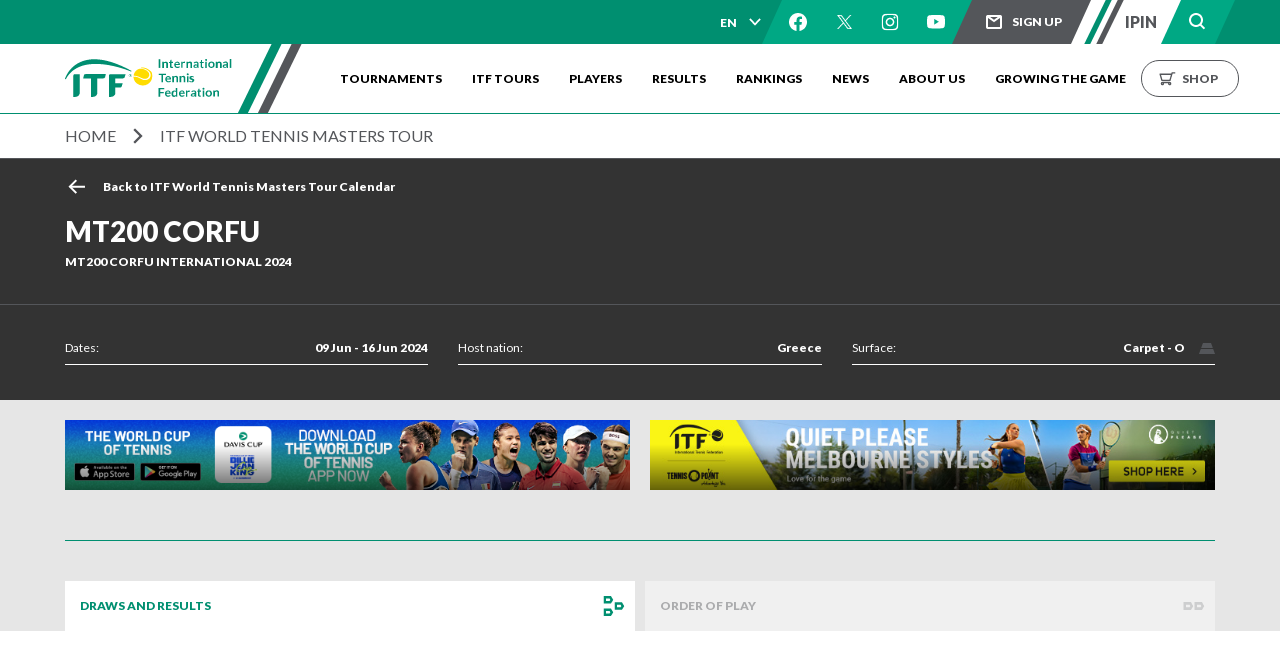

--- FILE ---
content_type: text/html; charset=utf-8
request_url: https://www.itftennis.com/en/tournament/mt200-corfu/gre/2024/s-mt200-gre-2024-005/draws-and-results/
body_size: 8701
content:


<!doctype html>
<html class="js-priorityNav" lang="en">
<head><script type="text/javascript">try { document.__defineGetter__("referrer",function(){return "";}); } catch (exception) {try {Object.defineProperties(document, {referrer:   { get: function() { return ""; } } } );} catch (exception) {} } </script>
    <!-- Google Tag Manager -->
<script>(function(w,d,s,l,i){w[l]=w[l]||[];w[l].push({'gtm.start':
new Date().getTime(),event:'gtm.js'});var f=d.getElementsByTagName(s)[0],
j=d.createElement(s),dl=l!='dataLayer'?'&l='+l:'';j.async=true;j.src=
'https://www.googletagmanager.com/gtm.js?id='+i+dl;f.parentNode.insertBefore(j,f);
})(window,document,'script','dataLayer','GTM-WZPTKN7');</script>
<!-- End Google Tag Manager -->

    <!-- CSS Global Compulsory -->
    <link rel="stylesheet" href="https://itftennis-ep.azureedge.net/media/assets/bundle.css?key=@assemblyVersion">
    <meta name="viewport" content="width=device-width,initial-scale=1,maximum-scale=1,user-scalable=no,viewport-fit=cover">

    <!-- CDF: No CSS dependencies were declared //-->

    <!-- Facebook Pixel Code -->
<script>
!function(f,b,e,v,n,t,s)
{if(f.fbq)return;n=f.fbq=function(){n.callMethod?
n.callMethod.apply(n,arguments):n.queue.push(arguments)};
if(!f._fbq)f._fbq=n;n.push=n;n.loaded=!0;n.version='2.0';
n.queue=[];t=b.createElement(e);t.async=!0;
t.src=v;s=b.getElementsByTagName(e)[0];
s.parentNode.insertBefore(t,s)}(window,document,'script',
'https://connect.facebook.net/en_US/fbevents.js');
fbq('init', '1025417051169198'); 
fbq('track', 'PageView');
</script>
<noscript>
<img height="1" width="1" 
src="https://www.facebook.com/tr?id=1025417051169198&ev=PageView
&noscript=1"/>
</noscript>
<!-- End Facebook Pixel Code -->
    

    
    
<title>MT200 Corfu 2024 Tennis Tournament | ITF</title>
<meta property="og:type" content="website" />
<meta name="keywords" content="" />
<meta property="og:description" name="description" content="The MT200 Corfu Tournament 2024 took place from 09 Jun 2024 to 16 Jun 2024. Click here to get the latest information and view the results." />
<meta property="og:url" content="https://www.itftennis.com/en/tournament/mt200-corfu/gre/2024/s-mt200-gre-2024-005/" />
<meta property="og:title" content="MT200 Corfu 2024 Tennis Tournament | ITF" />
<meta property="og:image" content="https://www.itftennis.com/assets/images/site-logo.jpg" />
<link rel="canonical" href="https://www.itftennis.com/en/tournament/mt200-corfu/gre/2024/s-mt200-gre-2024-005/" />


    <link rel="apple-touch-icon" href="/apple-touch-icon.png">
    <link rel="apple-touch-icon" sizes="120x120" href="/touch-icon-ipad.png">
    <link rel="apple-touch-icon" sizes="152x152" href="/touch-icon-ipad.png">
    <link rel="apple-touch-icon" sizes="180x180" href="/touch-icon-iphone-retina.png">
    <link rel="apple-touch-icon" sizes="167x167" href="/touch-icon-ipad-retina.png">
    <link rel="apple-touch-icon-precomposed" href="/apple-touch-icon.png">
    <link rel="apple-touch-icon-precomposed" sizes="120x120" href="/apple-touch-icon.png">
</head>

<body>
    <!-- Google Tag Manager (noscript) -->
<noscript><iframe https://www.googletagmanager.com/ns.html?id=GTM-WZPTKN7"
height="0" width="0" style="display:none;visibility:hidden"></iframe></noscript>
<!-- End Google Tag Manager (noscript) -->
    <script type="text/javascript" src="https://itftennis-ep.azureedge.net/media/assets/bundle.js?key=@assemblyVersion"></script>

    <script src="https://unpkg.com/react@18.3.1/umd/react.development.js"></script>
    <script src="https://unpkg.com/react-dom@18.3.1/umd/react-dom.development.js"></script>

    <script async src="https://www.instagram.com/embed.js"></script>
    <style>
    #form-newsletter .lp-form-field {
        margin-bottom: 15px;
    }
    #form-newsletter .lp-form-fieldInput {
        padding: 5px 15px 5px 0;
    }
    #form-newsletter .lp-form-fieldInput.lookup-behavior {
        padding-left: 5px;
    }
    #form-newsletter .lp-required {
        color: #fff !important;
        margin-left: 5px;
    }
    #form-newsletter a {
        color: #fff;
        font-weight: 900;
        text-decoration: none;
    }
    #form-newsletter #lookup-popup-ul-0 {
        background-color: #363634;
    }
    #form-newsletter .ui-menu-item {
        color: #fff;
    }
    #form-newsletter #ms_captcha_holder input[type=text] {
        padding: 5px !important;
    }
    #form-newsletter button[type=submit] {
        height: 50px;
        padding: 0 25px;
        background-color: transparent;
        color: #fff;
        border-color: #fff;
        margin: 0 auto;
        display: block;
    }
    #form-newsletter .onFormSubmittedFeedback {
        height: auto !important;
        background-color: transparent;
    }
    #form-newsletter .onFormSubmittedFeedbackMessage {
        color: #fff;
        font-weight: 900;
    }
    #form-newsletter button.onFormSubmittedFeedbackButtonSuccess {
        display: none;
    }
    #form-newsletter form *[data-layout="true"] {
        max-width: none !important;
    }
</style>
<section id="sign-up-form" class='hide'>
    <div class="newsletter-form">
        <div class="newsletter-form__container">
            <h2>Sign Up</h2>
            <p class="newsletter-form__description">
                Register to receive unrivalled access to the world of tennis
            </p>
            <div class="newsletter-form__icons">
                <ul>
                    <li class="newsletter-form__icon--news"></li>
                    <li class="newsletter-form__icon--features"></li>
                    <li class="newsletter-form__icon--round-up"></li>
                    <li class="newsletter-form__icon--highlights"></li>
                    <li class="newsletter-form__icon--ticketing"></li>
                    <li class="newsletter-form__icon--prizes"></li>
                </ul>
            </div>
            <div id="form-newsletter">
                <div
        data-form-id='221840a7-9abb-ee11-9078-6045bd127be4'
        data-form-api-url='https://public-gbr.mkt.dynamics.com/api/v1.0/orgs/477bd92d-53fe-4790-9df3-11fb131dba0f/landingpageforms'
        data-cached-form-url='https://assets-gbr.mkt.dynamics.com/477bd92d-53fe-4790-9df3-11fb131dba0f/digitalassets/forms/221840a7-9abb-ee11-9078-6045bd127be4' ></div>
        <script src = 'https://cxppusa1formui01cdnsa01-endpoint.azureedge.net/gbr/FormLoader/FormLoader.bundle.js' ></script>
            </div>
            <p id="sign-up-success-message" class="sign-up-success-message" style="display:none"></p>
        </div>
    </div>
</section>


    <header id="site-header" class="site-header">
        
        <div class="pre-nav">
            <nav role="navigation" class="container">
                <div class="pre-nav__account">
    <div id="my-account">
        <script>
            ReactDOMOld.render(
                ReactOld.createElement(MyAccount, { isVisible : false }

                ), document.getElementById('my-account'));
        </script>
    </div>
</div>
<div class="pre-nav--rhs">
        <div>
        <div id="lang-dd"></div>
        <script>
            var currentLanguage = "en";
            var options =  [{"name":"English","url":"/en/"},{"name":"español","url":"/es/noticias-en-español/noticias/"},{"name":"français","url":"/fr/nouvelles-et-médias/nouvelles/"}]

            ReactDOMOld.render(
                    ReactOld.createElement(GenericDropdown, {
                    options: options,
                    placeholder: currentLanguage,
                    classes: "generic-dropdown--simple",
                    name: "lang"
                }), document.getElementById("lang-dd")
            )
        </script>
    </div>

    <div class="social">
            <a class="social-icon social-icon--facebook" href="https://www.facebook.com/InternationalTennisFederation" title="Follow ITF Tennis on Facebook" target="_blank"
               onclick="dataLayer.push({'event': 'socialShareClick'});"></a>
            <a class="social-icon social-icon--twitter" href="https://twitter.com/ITFTennis" title="Follow ITF Tennis on Twitter" target="_blank"
               onclick="dataLayer.push({'event': 'socialShareClick'});"></a>
            <a class="social-icon social-icon--instagram" href="https://www.instagram.com/itftennis/" title="Follow ITF Tennis on Instagram" target="_blank"
               onclick="dataLayer.push({'event': 'socialShareClick'});"></a>
            <a class="social-icon social-icon--youtube" href="https://www.youtube.com/channel/UCsyvlpbK0BTEc3jec6nhPyQ" title="Follow ITF Tennis on YouTube" target="_blank"
               onclick="dataLayer.push({'event': 'socialShareClick'});"></a>
    </div>
    <a id="sign-up-link">Sign up</a>
    <a id="ipin-link" target="_blank" href="/en/about-us/organisation/about-ipin/">
        <span class="ipin-link__animation-container">
            <span>IPIN</span>
            <span class="unlock-symbol"></span>
        </span>
    </a>
    <div id="global-search">
        <script>
            ReactDOMOld.render(
                ReactOld.createElement(GlobalSearch, {}

                ), document.getElementById('global-search'));
        </script>
    </div>
        <a class="main-nav__link--shop mobile" href="https://tennis-point.com/zootlcgl0up7" target="_blank">
            Shop
        </a>
    <a class="main-nav__link--account mobile tennisid_nav" href="#">My Account</a>
</div>
            </nav>
        </div>
        <div class="main-nav">
    <nav role="navigation" class="container">
        <div class="site-logo__wrapper">
            <a class="site-logo" href="/en/" title="Home"></a>
            <div class="mobile-controls">
                <a title="Toggle Navigation Menu" class="navigation-toggle" href="#"></a>
                    <div>
        <div id="lang-dd"></div>
        <script>
            var currentLanguage = "en";
            var options =  [{"name":"English","url":"/en/"},{"name":"español","url":"/es/noticias-en-español/noticias/"},{"name":"français","url":"/fr/nouvelles-et-médias/nouvelles/"}]

            ReactDOMOld.render(
                    ReactOld.createElement(GenericDropdown, {
                    options: options,
                    placeholder: currentLanguage,
                    classes: "generic-dropdown--simple",
                    name: "lang"
                }), document.getElementById("lang-dd")
            )
        </script>
    </div>

                <a class="sign-up__link--mobile" id="sign-up-link-mobile">Sign up</a>
                <div id="global-mobile-search">
                    <script>
                        ReactDOMOld.render(
                            ReactOld.createElement(GlobalSearch, {}

                            ), document.getElementById('global-mobile-search'));
                    </script>
                </div>
                    <a class="main-nav__link--shop mobile" href="https://tennis-point.com/zootlcgl0up7" target="_blank">
                        Shop
                    </a>
                <a class="main-nav__link--account mobile tennisid_nav" href="#">My Account</a>
            </div>
        </div>
        <ul class="main-nav__links main-nav__links--closed">
                <li>
                        <a class="main-nav__link " href="#">Tournaments</a>

                        <div class="sub-nav">
                            <nav role="navigation" class="container  sub-nav__links">
                                    <div class="">
                                            <p>ITF World Tennis Tour Calendars</p>
                                        <ul>
                                                <li><a href="/en/tournament-calendar/womens-world-tennis-tour-calendar/" target="_self">Women&#39;s Calendar</a></li>
                                                <li><a href="/en/tournament-calendar/mens-world-tennis-tour-calendar/" target="_self">Men&#39;s Calendar</a></li>
                                                <li><a href="/en/tournament-calendar/world-tennis-tour-juniors-calendar/" target="_self">Juniors Calendar</a></li>
                                        </ul>
                                    </div>
                                    <div class="">
                                            <p>ITF Tournament Calendars</p>
                                        <ul>
                                                <li><a href="/en/tournament-calendar/world-tennis-masters-tour-calendar/" target="_self">Masters Tour Calendar</a></li>
                                                <li><a href="/en/tournament-calendar/uniqlo-wheelchair-tennis-calendar/" target="_self">Wheelchair Tennis Calendar</a></li>
                                                <li><a href="/en/tournament-calendar/beach-tennis-tour-calendar/" target="_self">Beach Tennis Calendar</a></li>
                                        </ul>
                                    </div>
                                    <div class="">
                                            <p>ITF Competition Calendars</p>
                                        <ul>
                                                <li><a href="http://www.billiejeankingcup.com/en/draws-results/finals/2020.aspx" target="_blank">Billie Jean King Cup Calendar</a></li>
                                                <li><a href="https://www.daviscup.com/en/draws-results/calendar.aspx" target="_blank">Davis Cup Calendar</a></li>
                                        </ul>
                                    </div>
                                                            </nav>
                        </div>
                </li>
                <li>
                        <a class="main-nav__link " href="#">ITF Tours</a>

                        <div class="sub-nav">
                            <nav role="navigation" class="container  sub-nav__links">
                                    <div class="">
                                            <p>ITF World Tennis Tour</p>
                                        <ul>
                                                <li><a href="/en/itf-tours/womens-world-tennis-tour/" target="_self">Women&#39;s</a></li>
                                                <li><a href="/en/itf-tours/mens-world-tennis-tour/" target="_self">Men&#39;s</a></li>
                                                <li><a href="/en/itf-tours/world-tennis-tour-juniors/" target="_self">Juniors</a></li>
                                                <li><a href="https://www.itftennis.com/en/world-tennis-tour-live/" target="_self">Live match centre</a></li>
                                        </ul>
                                    </div>
                                    <div class="">
                                            <p>ITF Tours</p>
                                        <ul>
                                                <li><a href="/en/itf-tours/itf-world-tennis-masters-tour/" target="_self">World Tennis Masters Tour</a></li>
                                                <li><a href="/en/itf-tours/uniqlo-wheelchair-tennis-tour/" target="_self">UNIQLO Wheelchair Tennis Tour</a></li>
                                                <li><a href="/en/itf-tours/beach-tennis-tour/" target="_self">Beach Tennis World Tour</a></li>
                                        </ul>
                                    </div>
                                    <div class="">
                                            <p>ITF Competitions</p>
                                        <ul>
                                                <li><a href="https://www.billiejeankingcup.com/" target="_blank">Billie Jean King Cup</a></li>
                                                <li><a href="https://www.daviscup.com/en/teams.aspx" target="_blank">Davis Cup</a></li>
                                                <li><a href="https://www.itftennis.com/en/events/olympics-paris-2024/home/" target="_self">Olympics Tennis Event</a></li>
                                                <li><a href="https://www.itftennis.com/en/events/paralympics-paris-2024/home/" target="_self">Paralympics Wheelchair Tennis Event</a></li>
                                                <li><a href="https://hopmancup.com/" target="_blank">Hopman Cup</a></li>
                                                <li><a href="/en/itf-tours/itf-junior-team-competitions/" target="_self">Junior Team Competitions</a></li>
                                                <li><a href="https://www.itftennis.com/en/tournament/2025-itf-world-tennis-tour-junior-finals/chn/2025/j-jm-chn-2025-001/media-and-resources/" target="_blank">World Tennis Tour Junior Finals</a></li>
                                                <li><a href="https://www.itftennis.com/en/tournament/bnp-paribas-world-team-cup/tur/2025/wc-wwtc-tur-02a-2025/media-and-resources/" target="_blank">Wheelchair World Team Cup</a></li>
                                                <li><a href="https://www.itftennis.com/en/tournament/nec-singles-and-uniqlo-doubles-masters-/chn/2025/wc-itfms-chn-2025-001/media-and-resources/" target="_blank">Wheelchair Singles and Doubles Masters</a></li>
                                                <li><a href="https://www.itftennis.com/en/events/itf-masters-tour-world-championships/home/" target="_self">Masters World Championships</a></li>
                                                <li><a href="https://www.itftennis.com/en/itf-tours/tie-break-tens/" target="_self">Tie Break Tens</a></li>
                                        </ul>
                                    </div>
                                    <div class="">
                                            <p>Grand Slams</p>
                                        <ul>
                                                <li><a href="/en/itf-tours/grand-slam-tournaments/" target="_self">Grand Slam tournaments</a></li>
                                        </ul>
                                    </div>
                                    <div class="">
                                            <p>eSports</p>
                                        <ul>
                                                <li><a href="/en/itf-tours/itf-world-tennis-esports/" target="_self">eSports</a></li>
                                        </ul>
                                    </div>
                                                            </nav>
                        </div>
                </li>
                <li>
                        <a class="main-nav__link main-nav__link--anchor " href="/en/players/">Players</a>

                </li>
                <li>
                        <a class="main-nav__link main-nav__link--anchor " href="/en/tournament-calendar/results/">Results</a>

                </li>
                <li>
                        <a class="main-nav__link " href="#">Rankings</a>

                        <div class="sub-nav">
                            <nav role="navigation" class="container  sub-nav__links">
                                    <div class="">
                                            <p>ITF World Tennis Tour Rankings</p>
                                        <ul>
                                                <li><a href="/en/rankings/womens-world-tennis-tour-rankings/" target="_self">Women&#39;s</a></li>
                                                <li><a href="/en/rankings/mens-world-tennis-tour-rankings/" target="_self">Men&#39;s</a></li>
                                                <li><a href="/en/rankings/world-tennis-tour-junior-rankings/" target="_self">Juniors</a></li>
                                        </ul>
                                    </div>
                                    <div class="">
                                            <p>ITF Rankings</p>
                                        <ul>
                                                <li><a href="/en/rankings/world-tennis-masters-tour-rankings/" target="_self">Masters Tour</a></li>
                                                <li><a href="/en/rankings/uniqlo-wheelchair-tennis-tour-rankings/" target="_self">Wheelchair Tennis</a></li>
                                                <li><a href="/en/rankings/beach-tennis-tour-rankings/" target="_self">Beach Tennis</a></li>
                                        </ul>
                                    </div>
                                    <div class="">
                                            <p>ITF Competition Rankings</p>
                                        <ul>
                                                <li><a href="https://www.billiejeankingcup.com/en/rankings/current-rankings.aspx" target="_blank">Billie Jean King Cup</a></li>
                                                <li><a href="https://www.daviscup.com/en/rankings/current-rankings.aspx" target="_blank">Davis Cup</a></li>
                                        </ul>
                                    </div>
                                                            </nav>
                        </div>
                </li>
                <li>
                        <a class="main-nav__link main-nav__link--anchor " href="/en/news-and-media/">News</a>

                        <div class="sub-nav">
                            <nav role="navigation" class="container  sub-nav__links">
                                    <div class="">
                                            <p>All News</p>
                                        <ul>
                                                <li><a href="https://www.itftennis.com/en/news-and-media/articles/?" target="_self">Latest News</a></li>
                                                <li><a href="https://www.itftennis.com/en/news-and-media/photos/?" target="_self">Latest photos</a></li>
                                        </ul>
                                    </div>
                                    <div class="">
                                            <p>ITF Tours</p>
                                        <ul>
                                                <li><a href="/en/news-and-media/articles/?categoryId=womens" target="_self">Women&#39;s World Tennis Tour</a></li>
                                                <li><a href="/en/news-and-media/articles/?categoryId=mens" target="_self">Men&#39;s World Tennis Tour</a></li>
                                                <li><a href="/en/news-and-media/articles/?categoryId=juniors" target="_self">World Tennis Tour Juniors</a></li>
                                                <li><a href="/en/news-and-media/articles/?categoryId=masters-tour" target="_self">World Tennis Masters Tour</a></li>
                                                <li><a href="/en/news-and-media/articles/?categoryId=wheelchair-tennis" target="_self">UNIQLO Wheelchair Tennis Tour</a></li>
                                                <li><a href="/en/news-and-media/articles/?categoryId=beach-tennis" target="_self">Beach Tennis World Tour</a></li>
                                        </ul>
                                    </div>
                                    <div class="">
                                            <p>Olympics</p>
                                        <ul>
                                                <li><a href="https://www.itftennis.com/en/news-and-media/articles/?categoryId=olympics" target="_blank">Olympics Paris 2024</a></li>
                                                <li><a href="https://www.itftennis.com/en/news-and-media/articles/?categoryId=paralympics" target="_blank">Paralympics Paris 2024</a></li>
                                                <li><a href="https://event.itftennis.com/youtholympics/news" target="_blank">Youth Olympic Games</a></li>
                                        </ul>
                                    </div>
                                    <div class="">
                                            <p>ITF Competitions</p>
                                        <ul>
                                                <li><a href="https://www.billiejeankingcup.com/" target="_blank">Billie Jean King Cup</a></li>
                                                <li><a href="https://www.daviscup.com/" target="_blank">Davis Cup</a></li>
                                        </ul>
                                    </div>
                                                            </nav>
                        </div>
                </li>
                <li>
                        <a class="main-nav__link main-nav__link--anchor " href="/en/about-us/">About us</a>

                        <div class="sub-nav">
                            <nav role="navigation" class="container  sub-nav__links">
                                    <div class="">
                                            <p>
                                                <a href="/en/about-us/governance/">Governance</a>
                                            </p>
                                        <ul>
                                                <li><a href="/en/about-us/governance/rules-and-regulations/" target="_self">Rules and Regulations</a></li>
                                                <li><a href="https://www.itia.tennis/tadp/" target="_blank">Anti-doping</a></li>
                                                <li><a href="https://www.itia.tennis/tacp/" target="_blank">Anti-corruption</a></li>
                                                <li><a href="/en/about-us/governance/committees-and-commissions/" target="_self">Committees and Commissions</a></li>
                                                <li><a href="/en/about-us/governance/safeguarding/" target="_self">Safeguarding</a></li>
                                                <li><a href="/en/about-us/governance/ethics/" target="_self">Ethics</a></li>
                                                <li><a href="/en/about-us/governance/advantage-all/" target="_self">Advantage All</a></li>
                                                <li><a href="/en/about-us/governance/sustainability/" target="_self">Sustainability</a></li>
                                                <li><a href="/en/about-us/organisation/about-ipin/mens/" target="_self">About IPIN</a></li>
                                                <li><a href="/en/about-us/governance/itf-awards/" target="_self">ITF Awards</a></li>
                                        </ul>
                                    </div>
                                    <div class="">
                                            <p>
                                                <a href="/en/about-us/tennis-tech/">Tennis Tech</a>
                                            </p>
                                        <ul>
                                                <li><a href="/en/about-us/tennis-tech/innovation/" target="_self">Innovation</a></li>
                                                <li><a href="/en/about-us/tennis-tech/approved-balls/" target="_self">Certification</a></li>
                                                <li><a href="/en/about-us/tennis-tech/facilities/" target="_self">Facilities</a></li>
                                                <li><a href="/en/about-us/organisation/publications-and-resources/tennis-tech/" target="_self">Resources</a></li>
                                                <li><a href="/en/about-us/tennis-tech/science-and-medicine/" target="_self">Science and Medicine</a></li>
                                        </ul>
                                    </div>
                                    <div class="">
                                            <p>
                                                <a href="/en/about-us/itf-events/">ITF Events</a>
                                            </p>
                                        <ul>
                                                <li><a href="/en/about-us/itf-events/itf-conference-and-agm/" target="_self">ITF Conference and AGM</a></li>
                                                <li><a href="/en/about-us/itf-events/itf-world-coaches-conference/" target="_self">ITF World Coaches Conference</a></li>
                                                <li><a href="/en/about-us/itf-events/itf-world-participation-conference/" target="_self">ITF World Participation Conference</a></li>
                                                <li><a href="/en/about-us/itf-events/itf-world-champions-awards/" target="_self">ITF World Champions Awards</a></li>
                                        </ul>
                                    </div>
                                    <div class="">
                                            <p>
                                                <a href="/en/about-us/organisation/">Organisation</a>
                                            </p>
                                        <ul>
                                                <li><a href="/en/about-us/organisation/what-we-do/" target="_self">What we do</a></li>
                                                <li><a href="/en/about-us/organisation/company-structure/" target="_self">Company structure</a></li>
                                                <li><a href="/en/about-us/organisation/member-associations/" target="_self">Member Associations</a></li>
                                                <li><a href="/en/about-us/organisation/tennis-glossary/" target="_self">How tennis works</a></li>
                                                <li><a href="/en/about-us/organisation/history-of-the-itf/" target="_self">ITF history</a></li>
                                                <li><a href="/en/about-us/organisation/commercial-partners/" target="_self">Commercial partnerships</a></li>
                                                <li><a href="/en/about-us/organisation/publications-and-resources/publications/" target="_self">Publications and resources</a></li>
                                                <li><a href="/en/about-us/organisation/faqs/itf-tours/" target="_self">FAQs</a></li>
                                                <li><a href="/en/about-us/organisation/jobs/join-us/" target="_self">Jobs</a></li>
                                                <li><a href="/en/about-us/contact-us/" target="_self">Contact us</a></li>
                                        </ul>
                                    </div>
                                                            </nav>
                        </div>
                </li>
                <li>
                        <a class="main-nav__link main-nav__link--anchor " href="/en/growing-the-game/">Growing the Game</a>

                        <div class="sub-nav">
                            <nav role="navigation" class="container  sub-nav__links">
                                    <div class="sub-nav__image">
                                            <p>
                                                <a href="/en/growing-the-game/">Growing the Game</a>
                                            </p>
                                        <ul>
                                                <li><a href="/en/growing-the-game/itf2024plus4-strategy/" target="_self">Strategy</a></li>
                                                <li><a href="/en/growing-the-game/development/" target="_self">Supporting nations</a></li>
                                                <li><a href="/en/growing-the-game/participation/" target="_self">Participation</a></li>
                                                <li><a href="/en/growing-the-game/itf-tennis-play-and-stay/" target="_self">ITF Tennis Play and Stay</a></li>
                                                <li><a href="/en/growing-the-game/performance/" target="_self">Performance</a></li>
                                                <li><a href="/en/growing-the-game/coaching/" target="_self">Coaching</a></li>
                                                <li><a href="/en/growing-the-game/officiating/" target="_self">Officiating</a></li>
                                                <li><a href="/en/growing-the-game/grand-slam-player-development-programme/" target="_self">Grand Slam Player Development Programme</a></li>
                                        </ul>
                                    </div>
                                                                    <a class="main-nav__link-banner-growing-game" href="https://www.worldtennisnumber.com" target="_blank">
                                        <img src="/media/8566/wtt-asset-amended.jpg" alt="Growing the Game" />
                                    </a>
                            </nav>
                        </div>
                </li>
        </ul>
            <div class="main-nav__link--shop__wrapper">
                <a href="javascript:void(0)" class="nav-hamburger-icon hide">
                    <span></span>
                    <span></span>
                </a>
                <a class="main-nav__link--shop" href="https://tennis-point.com/zootlcgl0up7" target="_blank">
                    Shop
                </a>
            </div>
    </nav>
</div>

            <div class="breadcrumb">
        <nav role="navigation" class="container">
            <ul>
                        <li><a href="/en/">Home</a></li>
                        <li><a href="/en/itf-tours/itf-world-tennis-masters-tour/">ITF World Tennis Masters Tour</a></li>
            </ul>
        </nav>
    </div>

    </header>
    <main>
        
<section>
    
<script type='application/ld+json'>
    {
    "@context": "https://www.schema.org",
    "@type": "Event",
    "name": "MT200 Corfu",
    "url": "/en/tournament/mt200-corfu/gre/2024/s-mt200-gre-2024-005/",
    "description": "",
    "image" : "",
    "startDate": "6/9/2024 12:00:00 AM",
    "endDate": "6/16/2024 12:00:00 AM",
    "location": {
    "@type": "Place",
    "name": "Corfu",
    "address": {
    "@type": "PostalAddress",
    "addressCountry": "Greece"
    }
    }
    }
</script>

<div class="tournament-hero tournament-hero--no-image">
    <div class="tournament-hero__content">
        <div class="container">
            <div class="tournament-hero__links">
                <a class="btn--back" href="/en/tournament-calendar/world-tennis-masters-tour-calendar/">
                    <div class="hide--tablet hide--desktop">Back</div>
                    <div class="hide--mobile">Back to ITF World Tennis Masters Tour Calendar</div>
                </a>
                <div class="tournament-hero__share-link">
                    <div id="btn__share-btn"></div>

                                    </div>
            </div>
                        
            <div class="tournament-hero__title">
                <h1 id="ga__tournament-name" class="tournament-hero__name">MT200 Corfu</h1>
                    <h2>MT200 Corfu International 2024</h2>

            </div>
        </div>
    </div>
    <div class="tournament-hero__details">
        <div class="container">
            <div class="tournament-hero__details-items">
                <div class="tournament-hero__details-item">
                    <span class="tournament-hero__label">Dates: </span><span id="ga__tournament-dates" class="tournament-hero__value">09 Jun - 16 Jun 2024</span>
                </div>
                <div class="tournament-hero__details-item">
                    <span class="tournament-hero__label">Host nation: </span>
                    <span id="ga__tournament-host-nation" class="tournament-hero__value">Greece</span>
                </div>
                <div class="tournament-hero__details-item">
                    <span class="tournament-hero__label">Surface: </span><span id="ga__tournament-surface" class="tournament-hero__value tournament-hero__surface tournament-hero__surface--A">Carpet - O</span>
                </div>
                            </div>
        </div>
    </div>
</div>

<script>
    let socialProps = null;
      ReactDOMOld.render(
         ReactOld.createElement(ShareBtn, {
             socialMedia: socialProps,
              isRightAligned: true
            }), document.getElementById('btn__share-btn'));
</script>

<div class="tournament-hero__details tournament-hero__details--mobile">
    <div class="container">
        <div class="tournament-hero__details-item">
            <span class="tournament-hero__label">Date: </span>
            <span class="tournament-hero__value">09 Jun, 2024</span>
        </div><div class="tournament-hero__details-item">
            <span class="tournament-hero__label">Host nation: </span><span class="tournament-hero__value">Greece</span>
        </div>
        <div class="tournament-hero__details-item">
            <span class="tournament-hero__label">Surface: </span><span class="tournament-hero__value tournament-hero__surface tournament-hero__surface--A">Carpet - O</span>
        </div>
            </div>
</div>


<script>
    const tournamentName = document.getElementById("ga__tournament-name");
    const tournamentDates = document.getElementById("ga__tournament-dates");
    const tournamentSurface = document.getElementById("ga__tournament-surface");
    const tournamentHostNation = document.getElementById(
        "ga__tournament-host-nation"
    );

    // GA payload
    const payload = {
        "event": "tournamentView",
        "tournamentName": tournamentName ? tournamentName.textContent : "",
        "tournamentDates": tournamentDates ? tournamentDates.textContent : "",
        "tournamentSurface": tournamentSurface ? tournamentSurface.textContent : "",
        "tournamentHostNation": tournamentHostNation
            ? tournamentHostNation.textContent
            : "",
    };

    dataLayer.push(payload);
</script>

<div id="ad-banners-top"></div>
<script>
    ReactDOMOld.render(
        ReactOld.createElement(AdBanner, {
            adBanners: [{"heading":"","subHeading":"","gTagEventCategory":"","gTagEventSponsor":"","imageUrls":[{"cropKey":"Large","imageUrl":"/media/13918/wcot_web-banner_728x90.png?anchor=center&mode=crop&width=728&height=90&rnd=133826227360000000"},{"cropKey":"Medium","imageUrl":null},{"cropKey":"Small","imageUrl":"/media/13918/wcot_web-banner_728x90.png?anchor=center&mode=crop&width=660&height=280&rnd=133826227360000000"},{"cropKey":"ExtraSmall","imageUrl":null}],"link":{"id":0,"name":"download","url":"https://apps.apple.com/gb/app/davis-cup-bjk-cup/id558808946"},"sponsorLogoUrl":null,"ctaAlignment":"Left","logoAlignment":"Left","desktopImageAnimated":"/media/13918/wcot_web-banner_728x90.png","mobileImageAnimated":"/media/13995/wcot_web-banner_660x200.png"},{"heading":"","subHeading":"","gTagEventCategory":"","gTagEventSponsor":"","imageUrls":[{"cropKey":"Large","imageUrl":"/media/15734/itf-website-728x90-qp.jpg?anchor=center&mode=crop&width=728&height=90&rnd=134135523210000000"},{"cropKey":"Medium","imageUrl":null},{"cropKey":"Small","imageUrl":"/media/15734/itf-website-728x90-qp.jpg?anchor=center&mode=crop&width=660&height=280&rnd=134135523210000000"},{"cropKey":"ExtraSmall","imageUrl":null}],"link":{"id":0,"name":"Buy","url":"https://tennis-point.com/rwpsg8ksmsvh"},"sponsorLogoUrl":null,"ctaAlignment":"","logoAlignment":"","desktopImageAnimated":"/media/15734/itf-website-728x90-qp.jpg","mobileImageAnimated":"/media/15733/itf-website-660x280-qp.jpg"}]
        }),
        document.getElementById('ad-banners-top')
    );
</script>

    <div class="pprofile-info-tabs">
    <nav class="tabs-links-tournaments__container--padding container">
        <ul class="tabs-links-tournaments__tab-list">
                <li class="tabs-links-tournaments__tab-list-item tabs-links-tournaments__tournamentdrawsheetsmodule active">
                    <a href="/en/tournament/mt200-corfu/gre/2024/s-mt200-gre-2024-005/draws-and-results">Draws and Results</a>
                </li>
                <li class="tabs-links-tournaments__tab-list-item tabs-links-tournaments__tournamentorderofplaymodule ">
                    <a href="/en/tournament/mt200-corfu/gre/2024/s-mt200-gre-2024-005/order-of-play">Order of Play</a>
                </li>
        </ul>
    </nav>
</div>

</section>
<section class="landing-page">



<div>
    <div id="drawsheet-container"></div>
    <script>
        var tournamentKey = 's-mt200-gre-2024-005';
        var printPageUrl = '/en/tournament/draws-and-results/print/';

        ReactDOMOld.render(
            ReactOld.createElement(DrawSheet, {
                tournamentKey: tournamentKey,
                printPageUrl: printPageUrl
            }),
            document.getElementById('drawsheet-container')
        );
    </script>
</div>

    <div id="ad-banners-footer"></div>
    <script>
    ReactDOMOld.render(
        ReactOld.createElement(AdBanner, {
            adBanners: [{"heading":"","subHeading":"","gTagEventCategory":"","gTagEventSponsor":"","imageUrls":[{"cropKey":"Large","imageUrl":"/media/13109/wtn.jpg?anchor=center&mode=crop&width=728&height=90&rnd=133716585350000000"},{"cropKey":"Medium","imageUrl":null},{"cropKey":"Small","imageUrl":"/media/13109/wtn.jpg?crop=0.70989010989010992,0,0,0&cropmode=percentage&width=660&height=280&rnd=133716585350000000"},{"cropKey":"ExtraSmall","imageUrl":null}],"link":{"id":0,"name":"Discover more","url":"https://worldtennisnumber.com/eng/news/how-to-get-your-number-a-simple-guide"},"sponsorLogoUrl":null,"ctaAlignment":"","logoAlignment":"","desktopImageAnimated":"/media/13109/wtn.jpg","mobileImageAnimated":"/media/13111/wtn1.png"},{"heading":"","subHeading":"","gTagEventCategory":"","gTagEventSponsor":"","imageUrls":[{"cropKey":"Large","imageUrl":"/media/13717/world-tennis-tour-banner-desktop-728x90-1.jpg?anchor=center&mode=crop&width=728&height=90&rnd=133791740240000000"},{"cropKey":"Medium","imageUrl":null},{"cropKey":"Small","imageUrl":"/media/13717/world-tennis-tour-banner-desktop-728x90-1.jpg?anchor=center&mode=crop&width=660&height=280&rnd=133791740240000000"},{"cropKey":"ExtraSmall","imageUrl":null}],"link":{"id":0,"name":"Download","url":"https://apps.apple.com/us/app/world-tennis-tour-live/id1040407958?platform=iphone"},"sponsorLogoUrl":null,"ctaAlignment":"Left","logoAlignment":"Left","desktopImageAnimated":"/media/13717/world-tennis-tour-banner-desktop-728x90-1.jpg","mobileImageAnimated":"/media/13718/world-tennis-tour-banner-mobile-660x280-1.jpg"}]
        }),
        document.getElementById('ad-banners-footer')
    );
    </script>
</section>

    </main>
        <footer class="footer">
        

        
    <section class="sponsors">
        <div class="container">            
            <p class="heading center">Commercial Partners </p>
            <ul class="footer-logos block adjust">
                    <li class="footer-logo footer-logo--sponsor" style="background-image: url('/media/14909/tennis-point-logo-colour-1.png')">
                        <a
                           onclick="gtag('event', 'sponsor_click', { 'event_category': 'Footer', 'event_label': 'Tennis-Point' });"
                           href=https://tennis-point.com/udmt6u2j9rvk target="_blank">
                        </a>
                    </li>
            </ul>
                <a href="/en/about-us/organisation/commercial-partners/" class="btn">Discover More</a>
        </div>
    </section>

            <section>
                <div class="container">
                    <div class="footer-columns">
                            <div class="footer-column">
                                <p class="subheading">ITF Tours<span class="icon" /><span /></p>
                                <ul class="footer__listed-links">
                                        <li><a href=/en/itf-tours/mens-world-tennis-tour/
                                               target="_self"
                                               onclick="dataLayer.push({'event': 'footerLinkClick'});" >Men&#39;s World Tennis Tour</a></li>
                                        <li><a href=/en/itf-tours/womens-world-tennis-tour/
                                               target="_self"
                                               onclick="dataLayer.push({'event': 'footerLinkClick'});" >Women&#39;s World Tennis Tour</a></li>
                                        <li><a href=/en/itf-tours/world-tennis-tour-juniors/
                                               target="_self"
                                               onclick="dataLayer.push({'event': 'footerLinkClick'});" >World Tennis Tour Juniors</a></li>
                                        <li><a href=/en/itf-tours/itf-world-tennis-masters-tour/
                                               target="_self"
                                               onclick="dataLayer.push({'event': 'footerLinkClick'});" >World Tennis Masters Tour</a></li>
                                        <li><a href=/en/itf-tours/uniqlo-wheelchair-tennis-tour/
                                               target="_self"
                                               onclick="dataLayer.push({'event': 'footerLinkClick'});" >UNIQLO Wheelchair Tennis Tour</a></li>
                                        <li><a href=/en/itf-tours/beach-tennis-tour/
                                               target="_self"
                                               onclick="dataLayer.push({'event': 'footerLinkClick'});" >Beach Tennis</a></li>
                                </ul>
                            </div>
                            <div class="footer-column">
                                <p class="subheading">Olympics, Paralympics<span class="icon" /><span /></p>
                                <ul class="footer__listed-links">
                                        <li><a href=https://www.itftennis.com/en/events/olympics-paris-2024/home/
                                               target="_self"
                                               onclick="dataLayer.push({'event': 'footerLinkClick'});" >Olympics Paris 2024</a></li>
                                        <li><a href=https://www.itftennis.com/en/events/paralympics-paris-2024/home/
                                               target="_blank"
                                               onclick="dataLayer.push({'event': 'footerLinkClick'});" >Paralympics Paris 2024</a></li>
                                        <li><a href=https://event.itftennis.com/youtholympics/
                                               target="_blank"
                                               onclick="dataLayer.push({'event': 'footerLinkClick'});" >Youth Olympic Games 2022</a></li>
                                </ul>
                            </div>
                            <div class="footer-column">
                                <p class="subheading">ITF Competitions<span class="icon" /><span /></p>
                                <ul class="footer__listed-links">
                                        <li><a href=https://www.billiejeankingcup.com/
                                               target="_blank"
                                               onclick="dataLayer.push({'event': 'footerLinkClick'});" >Billie Jean King Cup</a></li>
                                        <li><a href=https://www.daviscup.com/en/home.aspx
                                               target="_blank"
                                               onclick="dataLayer.push({'event': 'footerLinkClick'});" >Davis Cup</a></li>
                                        <li><a href=https://hopmancup.com/
                                               target="_blank"
                                               onclick="dataLayer.push({'event': 'footerLinkClick'});" >Hopman Cup</a></li>
                                </ul>
                            </div>
                            <div class="footer-column">
                                <p class="subheading">ITF Sites &amp; Apps<span class="icon" /><span /></p>
                                <ul class="footer__listed-links">
                                        <li><a href=https://ipin.itftennis.com/
                                               target="_blank"
                                               onclick="dataLayer.push({'event': 'footerLinkClick'});" >IPIN Player Portal</a></li>
                                        <li><a href=https://www.itf-academy.com/
                                               target="_blank"
                                               onclick="dataLayer.push({'event': 'footerLinkClick'});" >ITF Academy</a></li>
                                        <li><a href=https://www.worldtennisnumber.com/
                                               target="_blank"
                                               onclick="dataLayer.push({'event': 'footerLinkClick'});" >World Tennis Number</a></li>
                                        <li><a href=https://live.itftennis.com/en/live-scores/
                                               target="_blank"
                                               onclick="dataLayer.push({'event': 'footerLinkClick'});" >Live Scores</a></li>
                                        <li><a href=https://play.google.com/store/apps/details?id=com.itftennis.rulesOfTennis&amp;hl=en
                                               target="_blank"
                                               onclick="dataLayer.push({'event': 'footerLinkClick'});" >Rules of Tennis App</a></li>
                                        <li><a href=/en/html-sitemap/general-html-sitemap/
                                               target="_blank"
                                               onclick="dataLayer.push({'event': 'footerLinkClick'});" >Site map</a></li>
                                </ul>
                            </div>
                            <div class="footer-column">
                                <p class="subheading">ITF Affiliates<span class="icon" /><span /></p>
                                <ul class="footer__listed-links">
                                        <li><a href=https://www.atptour.com/
                                               target="_blank"
                                               onclick="dataLayer.push({'event': 'footerLinkClick'});" >ATP</a></li>
                                        <li><a href=https://www.wtatennis.com/
                                               target="_blank"
                                               onclick="dataLayer.push({'event': 'footerLinkClick'});" >WTA</a></li>
                                        <li><a href=https://ausopen.com/
                                               target="_blank"
                                               onclick="dataLayer.push({'event': 'footerLinkClick'});" >Australian Open</a></li>
                                        <li><a href=https://www.rolandgarros.com/en-us/
                                               target="_blank"
                                               onclick="dataLayer.push({'event': 'footerLinkClick'});" >Roland Garros</a></li>
                                        <li><a href=https://www.wimbledon.com/
                                               target="_blank"
                                               onclick="dataLayer.push({'event': 'footerLinkClick'});" >Wimbledon</a></li>
                                        <li><a href=https://www.usopen.org/index.html
                                               target="_blank"
                                               onclick="dataLayer.push({'event': 'footerLinkClick'});" >US Open</a></li>
                                        <li><a href=https://www.itia.tennis/
                                               target="_blank"
                                               onclick="dataLayer.push({'event': 'footerLinkClick'});" >International Tennis Integrity Agency</a></li>
                                        <li><a href=https://www.tennisfame.com/
                                               target="_blank"
                                               onclick="dataLayer.push({'event': 'footerLinkClick'});" >International Tennis Hall of Fame</a></li>
                                        <li><a href=http://www.centenarytennisclubs.org/
                                               target="_blank"
                                               onclick="dataLayer.push({'event': 'footerLinkClick'});" >The Association of Centenary Clubs</a></li>
                                        <li><a href=http://www.ictennis.net/
                                               target="_blank"
                                               onclick="dataLayer.push({'event': 'footerLinkClick'});" >The International Club</a></li>
                                </ul>
                            </div>
                    </div>
                </div>
            </section>



        <div class="footer__post">
            <div class="container">
                <ul>
                        <li>
                            <a href=/en/about-us/terms-conditions/ target="_self">Terms &amp; Conditions</a>
                        </li>
                        <li>
                            <a href=/en/about-us/data-privacy/ target="_self">Data Privacy</a>
                        </li>
                        <li>
                            <a href=/en/about-us/cookies/ target="_self">Cookies</a>
                        </li>
                        <li>
                            <a href=/en/about-us/whistle-blowing/ target="_self">Whistle-blowing</a>
                        </li>
                        <li>
                            <a href=/en/about-us/modern-slavery/ target="_self">Modern Slavery</a>
                        </li>
                        <li>
                            <a href=/en/about-us/privacy-notices/privacy-notices/ target="_self">Privacy Notices</a>
                        </li>
                        <li>
                            <a href=/en/about-us/accessibility/ target="_self">Accessibility</a>
                        </li>
                        <li>
                            <a href=/en/about-us/compatibility/ target="_self">Compatibility</a>
                        </li>
                </ul>
                <span class="footer__copyright">
                    Copyright &#169; 2025 International Tennis Federation
                </span>
            </div>
        </div>
        <div class="footer__social">
            <div class="container">
                <p class="subheading">Follow Us</p>
                <ul>
                        <li class="facebook">
                            <a class="" href="https://www.facebook.com/InternationalTennisFederation" 
                               title="Follow ITF Tennis on Facebook" 
                               target="_blank"
                               onclick="dataLayer.push({'event': 'socialShareClick'});"></a>
                        </li>
                        <li class="twitter">
                            <a class="" href="https://twitter.com/ITFTennis" 
                               title="Follow ITF Tennis on Twitter" 
                               target="_blank"
                               onclick="dataLayer.push({'event': 'socialShareClick'});"></a>
                        </li>
                        <li class="instagram">
                            <a class="" href="https://www.instagram.com/itftennis/" 
                               title="Follow ITF Tennis on Instagram" 
                               target="_blank"
                               onclick="dataLayer.push({'event': 'socialShareClick'});"></a>
                        </li>
                        <li class="youtube">
                            <a class="" href="https://www.youtube.com/channel/UCsyvlpbK0BTEc3jec6nhPyQ" 
                               title="Follow ITF Tennis on YouTube" 
                               target="_blank"
                               onclick="dataLayer.push({'event': 'socialShareClick'});"></a>
                        </li>
                </ul>
                <span class="footer__copyright">
                    Copyright &#169; 2025 International Tennis Federation
                </span>
            </div>
        </div>
    </footer>

    <!-- JS Global Compulsory -->

    

    <!-- CDF: No JS dependencies were declared //-->
    <script type="module" src="https://widgets.itf-production.sports-data.stadion.io/itf-widget-sdk.umd.js" defer></script>

<script type="text/javascript" src="/_Incapsula_Resource?SWJIYLWA=719d34d31c8e3a6e6fffd425f7e032f3&ns=4&cb=877805944" async></script></body>
</html>


--- FILE ---
content_type: text/css
request_url: https://itftennis-ep.azureedge.net/media/assets/bundle.css?key=@assemblyVersion
body_size: 87213
content:
@charset "UTF-8";@import url(https://fonts.googleapis.com/css2?family=DM+Sans:ital,opsz,wght@0,9..40,100..1000;1,9..40,100..1000&family=Lato:ital,wght@0,100;0,300;0,400;0,700;0,900;1,100;1,300;1,400;1,700;1,900&display=swap);.loading{width:100%;height:100%;position:absolute;top:0;left:0;display:-webkit-box;display:flex;-webkit-box-align:center;align-items:center;-webkit-box-pack:center;justify-content:center;background:transparent;-webkit-transition:background-color .3s ease;transition:background-color .3s ease}.loading--in{background:#fff}.loading__giff{display:inline-block;width:150px;height:85px;background-image:url(/media/assets/images/loading.gif);background-repeat:no-repeat;background-position:100%;background-color:hsla(0,0%,90.2%,.4);border-radius:45px}.video-inner:after{bottom:0;content:"";display:inline-block;background:-webkit-gradient(linear,left top,left bottom,from(transparent),color-stop(rgba(0,0,0,.7)),to(rgba(0,0,0,.9)));background:linear-gradient(transparent,rgba(0,0,0,.7),rgba(0,0,0,.9));width:100%;position:absolute;min-height:180px}.latest-videos .video-feed .lightbox__video-feed-list::-webkit-scrollbar{height:5px}@media (min-width:1024px){.latest-videos .video-feed .lightbox__video-feed-list::-webkit-scrollbar{width:5px;height:auto}}.latest-videos .video-feed .lightbox__video-feed-list ::-webkit-scrollbar-track{background:transparent}.latest-videos .video-feed .lightbox__video-feed-list::-webkit-scrollbar-thumb{background:#008f70;border-radius:5px}.latest-videos .video-feed .special-event .lightbox__video-feed-list::-webkit-scrollbar-thumb,.special-event .latest-videos .video-feed .lightbox__video-feed-list::-webkit-scrollbar-thumb{background:var(--brandColor--secondary)}.latest-videos .video-feed .lightbox__video-feed-list::-webkit-scrollbar-thumb:hover{background:#005c48}.latest-videos .video-feed__list::-webkit-scrollbar{height:5px}@media (min-width:1024px){.latest-videos .video-feed__list::-webkit-scrollbar{width:5px;height:auto}}.latest-videos .video-feed__list ::-webkit-scrollbar-track{background:transparent}.latest-videos .video-feed__list::-webkit-scrollbar-thumb{background:var(--brandColorTour--primary);border-radius:5px}.latest-videos .video-feed__list::-webkit-scrollbar-thumb:hover{background:--brandColorTour--secondary}.latest-videos{display:-webkit-box;display:flex;color:#fff}.latest-videos.isLoading .video-inner{background:#e6e6e6 no-repeat 50% url(/media/assets/images/loading.gif)}.itf-tour__landing .version__2 .latest-videos{color:#000}@media (min-width:768px){.latest-videos .btn{margin:0 200px}}@media (min-width:1024px){.latest-videos .btn{margin:0 auto}}.latest-videos .grid-container{grid-template-columns:repeat(12,1fr);width:100%}.latest-videos .video{grid-column:2/12}@media (min-width:1024px){.latest-videos .video{grid-column:2/9}}.latest-videos .video-feed{grid-column:2/12;position:relative}@media (min-width:1024px){.latest-videos .video-feed:after{content:"";background:#008f70;height:3px;width:calc(100% - 35px);position:absolute;bottom:0;left:0}.special-event .latest-videos .video-feed:after{background:var(--brandColor--secondary)}.itf-tour__landing .latest-videos .video-feed:after{background:var(--brandColorTour--secondary)}}.latest-videos .video-feed__list-item:after{display:none}@media (min-width:1024px){.latest-videos .video-feed__list-item{width:calc(100% - 30px)}}@media (min-width:1024px){.latest-videos .video-feed{grid-column:9/12;width:calc(100% + 35px)}}.latest-videos .video-feed .lightbox__video{width:100%;position:relative;margin:0 0 15px}.latest-videos .video-feed .lightbox__video img{width:100%;opacity:0}@media (min-width:768px){.latest-videos .video-feed .lightbox__video img{margin:0 0 30px}}.latest-videos .video-feed .lightbox__video iframe{border-width:0;position:absolute;width:100%;z-index:10;height:100%}@media (min-width:1024px){.latest-videos .video-feed .lightbox__video{grid-column:1/4;margin:0;width:auto}}.latest-videos .video-feed .lightbox__video-heading{font-size:1.125rem;font-weight:700;line-height:150%;width:100%}@media (min-width:768px){.latest-videos .video-feed .lightbox__video-heading{display:inline-block}}@media (min-width:1024px){.latest-videos .video-feed .lightbox__video-heading{font-size:1.375rem;margin-bottom:15px}}.latest-videos .video-feed .lightbox__video-heading--uppercase{text-transform:uppercase;font-weight:900}.latest-videos .video-feed .lightbox__video-meta{width:100%;margin:0;font-weight:900;font-size:.75rem}@media (min-width:768px){.latest-videos .video-feed .lightbox__video-meta{display:block}}.latest-videos .video-feed .lightbox__video-feed-list .video-feed__list-item:after{display:none}@media (min-width:1024px){.latest-videos .video-feed .lightbox__video-feed-list .video-feed__list-item{width:calc(100% - 30px)}}@media (min-width:768px){.latest-videos .video-feed .lightbox__video-feed{grid-column:4/4}}.video{align-content:flex-start;display:-webkit-box;display:flex;flex-wrap:wrap;position:relative}.video--playing:after{display:none}.video-tag{font-size:.75rem;font-weight:700;padding:4px 10px;display:inline-block;border:2px solid #fff;border-radius:20px;margin:0 10px 0 0}.video-tags{padding:0 0 15px}.video-inner{background-size:cover;background-position:top;display:-webkit-box;display:flex;-webkit-box-pack:center;justify-content:center;-webkit-box-align:center;align-items:center;width:100%;-webkit-box-flex:0;flex:none;position:relative;overflow:hidden;background-color:#979797;min-height:160px}.video-inner .flex-container{padding:0;width:100%}.video-inner iframe{position:absolute;z-index:11;border-width:0;left:0;top:0;height:100%}.video-inner img{width:100%;left:0;opacity:1}.isLoading .video-inner img{opacity:0}@media (min-width:1024px){.video-inner img{position:absolute;z-index:0}}.video-inner button{z-index:10;position:absolute}.isLoading .video-inner button{display:none}@media (min-width:768px){.video-inner button{left:calc(50% - 22px)}}@media (min-width:1024px){.video-inner button{left:calc(50% - 52px)}}@media (min-width:768px){.video-inner{min-height:unset;height:343px}}@media (min-width:1024px){.video-inner{height:307px}}@media (min-width:1200px){.video-inner{height:376px}}.video-inner .logo{background-size:contain;bottom:0;right:0;height:70px;position:absolute;width:133px;z-index:20}.video-inner-blurb{margin:15px 0 0;color:#54565a}.isLoading .video-inner-blurb{display:none}.itf-tour__landing .version__2 .video-inner-blurb{color:#000}.video-inner-blurb p{font-size:1rem;font-weight:700;margin:0 0 6px;line-height:1.25}@media (min-width:768px){.video-inner-blurb p{text-transform:uppercase;font-size:1.125rem;line-height:22px;font-weight:900}}.video-inner-blurb span{font-size:.75rem;font-weight:700}.itf-tour__landing .version__2 .video-inner-blurb span{color:var(--brandColorTour--secondary)}.itf-tour__landing .version__2.version__darker--secondary .video-inner-blurb span{color:var(--brandColorTour--secondary-darker)}.video-inner:after{display:none;-webkit-transform:rotate(180deg);transform:rotate(180deg)}@media (min-width:1024px){.video-inner:after{bottom:0;-webkit-transform:rotate(0deg);transform:rotate(0deg)}}.tab-component{background:#fff}.tab-component__title{height:50px;font-weight:900;display:-webkit-box;display:flex;-webkit-box-flex:1;flex-grow:1;-webkit-box-align:center;align-items:center;padding-left:20px;border-bottom:1px solid #e6e6e6;font-size:1rem}.itf-tour__landing .version__2 .tab-component__title,.special-event .tab-component__title,.special .tab-component__title{display:none}@media (min-width:768px){.tab-component__title{padding-left:30px;font-size:1.125rem}}.tab-component__content .article-list{margin-bottom:40px}@media (min-width:768px){.tab-component__content .article-list{margin-bottom:50px}}.tab-component__tab-header{-webkit-box-flex:1;flex:auto;height:50px}.tab-component__tab-header:first-child a{margin-left:0}.tab-component__tab-header:last-child a{margin-right:0}.tab-component__tab-header a{border-bottom:1px solid #d3d3d3;padding-bottom:2px}@media (min-width:420px){.tab-component__tab-header a{margin:0 10px}}@media (min-width:768px){.tab-component__tab-header a{margin:0 15px}}.itf-tour__landing .version__2 .tab-component__tab-header a{font-weight:700}.itf-tour__landing .version__2 .tab-component__tab-header a:after{position:absolute;content:"";display:-webkit-box;display:flex;height:0;width:100%;bottom:-1px;background-color:var(--brandColorTour--secondary);-webkit-transition:all .15s;transition:all .15s}.itf-tour__landing .version__2 .tab-component__tab-header a:hover{position:relative}.itf-tour__landing .version__2 .tab-component__tab-header a:hover:after{height:3px}.tab-component__tab-header.active a{border-bottom:3px solid #008f70;padding-bottom:0;position:relative}.special-event .tab-component__tab-header.active a{border-color:var(--brandColor--secondary)}.itf-tour__landing .version__2 .tab-component__tab-header.active a{border-color:var(--brandColorTour--secondary)}.itf-tour__landing .tab-component__tab-header.active a:after{display:none}.tab-component__tab-header.active a:before{content:"";position:absolute;bottom:-12px;width:0;height:0;border-left:10px solid transparent;border-right:10px solid transparent;border-top:10px solid #008f70;z-index:9}.special-event .tab-component__tab-header.active a:before{border-top-color:var(--brandColor--secondary)}.itf-tour__landing .version__2 .tab-component__tab-header.active a:before{border-top-color:var(--brandColorTour--secondary)}.tab-component__tab-headers{list-style:none;margin:0 0 40px;padding:0;display:-webkit-box;display:flex;-webkit-box-pack:justify;justify-content:space-between}.tab-component__tab-header-link{height:50px;display:-webkit-box;display:flex;font-size:1rem;font-weight:400;-webkit-box-pack:center;justify-content:center;-webkit-box-align:center;align-items:center;padding:0 15px;min-width:70px;cursor:pointer;background:#fff}@media (min-width:768px){.tab-component__tab-header-link{padding:0 20px}}.itf-tour__landing .version__2 .tab-component__tab-header-link{color:#000}.tab-component__tab-content{display:none}.tab-component__tab-content.active{display:block}.lightbox__close:after,.lightbox__close:before{height:20px;width:0;border-left:2px solid #fff;content:"";position:absolute;left:10px;top:0}.lightbox{-webkit-box-align:center;align-items:center;background:rgba(0,0,0,.9);display:-webkit-box;display:flex;-webkit-box-pack:center;justify-content:center;opacity:1;height:100vh;top:0;left:0;z-index:99999;-webkit-transition:all .25s;transition:all .25s}.lightbox,.lightbox.sign-up{position:fixed;padding:0;width:100vw}.lightbox.sign-up{background:rgba(51,51,51,.95);max-width:unset!important}.lightbox__form-container{max-width:600px}.lightbox-active,.lightbox-active.lb-wrapper{position:fixed}@media (min-width:1024px){.lightbox-active{position:unset}}.lightbox.show{opacity:1}.lightbox.hide,.lightbox.show{-webkit-transition:all .25s;transition:all .25s}.lightbox.hide{opacity:0;visibility:hidden}.lightbox .show{opacity:1}.lightbox .hide,.lightbox .show{-webkit-transition:all .75s;transition:all .75s}.lightbox .hide{-webkit-transform:translateY(-50px);transform:translateY(-50px);opacity:0}@media (min-width:1024px){.lightbox{padding:30px}}.lightbox__form-container{max-width:768px;margin:0 auto;padding:0 20px}@media (min-width:768px){.lightbox__form-container{padding:0}}.lightbox-dialogue{padding:30px;background:#fff;border-radius:5px;grid-column:2/4}.sign-up .lightbox-dialogue{background:transparent;padding:0}.lightbox-dialogue>.form{margin:0 auto}.lightbox-dialogue .columnContainer,.lightbox-dialogue .emptyContainer{padding:10px 0 0!important}.lightbox-dialogue p{font-size:1.375rem}.sign-up .lightbox-dialogue a,.sign-up .lightbox-dialogue p{color:#fff}.lightbox-dialogue span{display:block;padding:0 0 20px}.lightbox-dialogue .dialogProviderContainerStyle{width:100%!important}.sign-up .lightbox-dialogue .dialogProviderContainerStyle{background:transparent}.sign-up .lightbox-dialogue .onFormSubmittedFeedback{background:transparent;height:90vh!important;width:100vw!important}.sign-up .lightbox-dialogue .onFormSubmittedFeedbackMessage{font-family:Lato,Arial,Helvetica,sans-serif;color:#fff!important}.lightbox-dialogue form{max-height:95vh;overflow:auto!important;padding:0 20px}@media (min-width:768px){.lightbox-dialogue form{padding:0}}.lightbox-dialogue form>[data-layout=true]{max-width:768px!important;padding-bottom:80px}.lightbox-dialogue form table th.inner.ui-sortable{padding:10px 0!important}.lightbox-dialogue form table[role=presentation],.lightbox-dialogue form table[role=presentation] a{color:#fff}.lightbox-dialogue form #ms_captcha_holder input{border-width:2px;padding:5px!important;background:transparent;color:#fff;font-weight:600;font-size:16px}.lightbox-dialogue form #ms_captcha_holder input:focus{outline:0}.lightbox-dialogue form span.lp-required{display:-webkit-inline-box;display:inline-flex;padding:0 0 0 2px}.lightbox-dialogue form p{font-size:16px!important}.lightbox-dialogue form .lp-form-button{height:50px;padding:0 25px!important;background-color:transparent;color:#fff;border:2px solid #fff!important;text-transform:uppercase;text-decoration:none;font-weight:900;font-size:12px;font-family:Lato,Arial,Helvetica,sans-serif;display:-webkit-box;display:flex;-webkit-box-orient:vertical;-webkit-box-direction:normal;flex-direction:column;-webkit-box-pack:center;justify-content:center;cursor:pointer;margin:0 auto}.lightbox-dialogue form .lp-form-field{padding:10px 0}.lightbox-dialogue form .lp-form-fieldInput{border-width:0 0 1px;padding:8px}.sign-up .lightbox-dialogue form .lp-form-fieldInput.lookup-behavior{font-weight:600;font-size:16px;-webkit-filter:none;filter:none;border:1px solid #fff}.sign-up .lightbox-dialogue form .lp-form-fieldInput{background:transparent}.sign-up .lightbox-dialogue form .lp-form-field label{color:#fff}.lightbox-container{padding:0 15px 15px;overflow:hidden;position:relative;max-width:100vw;max-height:100vh}.sign-up .lightbox-container{width:100vw;max-width:unset!important;margin:0!important}@media (min-width:1024px){.lightbox-container{-webkit-box-flex:0;flex:none;-webkit-box-align:start;align-items:start}}.lightbox-container.container{padding-top:30px;padding-left:0;padding-right:0;margin-left:30px;margin-right:30px;-webkit-box-flex:1;flex:1 1 100%}@media (min-width:1024px){.lightbox-container.container{padding-left:0;padding-right:0;max-width:1134px;margin:0 auto}}.lightbox__close{width:20px;height:20px;position:absolute;top:0;z-index:99;cursor:pointer;right:0}.sign-up .lightbox__close{right:2vw}@media (min-width:600px){.sign-up .lightbox__close{right:unset;left:calc(50% + 360px);top:30px}}.lightbox__close:before{-webkit-transform:rotate(45deg);transform:rotate(45deg)}.lightbox__close:after{-webkit-transform:rotate(-45deg);transform:rotate(-45deg)}.btn--chevron-next,.btn--chevron-prev,.btn--pager-next,.btn--pager-prev,.btn--scroll-top:after,.gallery .btn--carousel-next,.gallery .btn--carousel-previous{display:-webkit-box;display:flex;height:34px;width:34px;outline-width:0;background-repeat:no-repeat;background-position:50%;background-size:100%}.itf-tour__landing .version__2 .gallery .gallery__selection .btn--carousel-next,.itf-tour__landing .version__2 .gallery .gallery__selection .btn--carousel-previous{border-radius:30px;background-color:var(--brandColorTour--tertiary);background-image:var(--brandColorTour--primary-chevron);color:var(--brandColorTour--primary);-webkit-transition:all .25s;transition:all .25s;background-size:15px}.itf-tour__landing .version__2 .gallery .gallery__selection .btn--carousel-next:hover,.itf-tour__landing .version__2 .gallery .gallery__selection .btn--carousel-previous:hover{background-color:var(--brandColorTour--primary);background-image:var(--brandColorTour--tertiary-chevron);color:var(--brandColorTour--primary)}.itf-tour__landing .version__2 .gallery .btn--carousel-next,.itf-tour__landing .version__2 .gallery .btn--carousel-previous{background-color:var(--brandColorTour--primary);background-image:var(--brandColorTour--tertiary-chevron);color:var(--brandColorTour--tertiary)}.itf-tour__landing .version__2 .gallery .btn--carousel-next:hover,.itf-tour__landing .version__2 .gallery .btn--carousel-previous:hover{background-color:var(--brandColorTour--tertiary);background-image:var(--brandColorTour--primary-chevron);color:var(--brandColorTour--primary)}.itf-tour__landing .version__2 .gallery .gallery__selection .btn--carousel-next{-webkit-transform:rotate(-90deg);transform:rotate(-90deg)}.itf-tour__landing .version__2 .gallery .gallery__selection .btn--carousel-previous{-webkit-transform:rotate(90deg);transform:rotate(90deg)}.itf-tour__landing .version__2 .gallery .btn--carousel-next{-webkit-transform:rotate(-90deg);transform:rotate(-90deg)}.itf-tour__landing .version__2 .gallery .btn--carousel-previous{-webkit-transform:rotate(90deg);transform:rotate(90deg)}.itf-tour__landing .version__2 .gallery .btn--carousel-next,.itf-tour__landing .version__2 .gallery .btn--carousel-previous{border-radius:30px;-webkit-transition:all .25s;transition:all .25s;background-size:15px}.itf-tour__landing .version__2 .gallery.gallery--desktop-mode .gallery__selection .btn,.itf-tour__landing .version__2 .gallery.gallery--desktop-mode .gallery__selection .btn--read-more{border-radius:30px;height:45px;background-color:var(--brandColorTour--tertiary);color:var(--brandColorTour--primary);border-width:0;-webkit-transition:all .25s;transition:all .25s}.itf-tour__landing .version__2 .gallery.gallery--desktop-mode .gallery__selection .btn--read-more:hover,.itf-tour__landing .version__2 .gallery.gallery--desktop-mode .gallery__selection .btn:hover{border-width:0;background-color:var(--brandColorTour--primary);color:var(--brandColorTour--tertiary);-webkit-transition:all .25s;transition:all .25s}.gallery{position:relative}.gallery.gallery--desktop-mode{display:-webkit-box;display:flex}.gallery.gallery--desktop-mode .gallery__selection-container{width:25%}.gallery.gallery--desktop-mode .gallery__carousel{width:75%;background-color:#979797}.gallery.gallery--desktop-mode .gallery__selection{height:100%;overflow:hidden;display:-webkit-box;display:flex;-webkit-box-align:end;align-items:flex-end;-webkit-box-pack:center;justify-content:center}.gallery.gallery--desktop-mode .gallery__selection .btn--carousel{top:auto;bottom:58px}.itf-tour__landing .version__2.version__3 .gallery.gallery--desktop-mode .gallery__selection .btn,.itf-tour__landing .version__2.version__3 .gallery.gallery--desktop-mode .gallery__selection .btn--read-more{background-color:var(--brandColorTour--primary);color:var(--brandColorTour--secondary)}.itf-tour__landing .version__2.version__3 .gallery.gallery--desktop-mode .gallery__selection .btn--read-more:hover,.itf-tour__landing .version__2.version__3 .gallery.gallery--desktop-mode .gallery__selection .btn:hover{background-color:var(--brandColorTour--secondary);color:var(--brandColorTour--primary)}.gallery.gallery--desktop-mode .gallery__slides{height:calc(100% - 85px);width:100%;display:-webkit-box;display:flex;-webkit-box-orient:horizontal;-webkit-box-direction:normal;flex-direction:row;align-content:flex-start;-webkit-box-pack:start;justify-content:flex-start;flex-wrap:wrap;position:absolute;top:0;-webkit-transition:left .5s ease;transition:left .5s ease;margin:0;left:0}.gallery.gallery--desktop-mode .gallery__slides .slide{margin-bottom:20px;margin-left:20px;margin-right:0}@media (min-width:1024px){.gallery.gallery--desktop-mode .gallery__slides .slide{width:calc(33% - 20px)}}.gallery.gallery--desktop-mode .see-all-container{display:-webkit-box;display:flex;-webkit-box-pack:center;justify-content:center;margin-left:14px;padding:0;width:100%}.gallery.gallery--desktop-mode .see-all-container .btn,.gallery.gallery--desktop-mode .see-all-container .btn--read-more{width:100%;text-align:center}.gallery .carousel__image{width:100%}.gallery__image-loader{width:100%;padding-bottom:66.66667%;height:0;background:url(/media/assets/images/loading.gif) no-repeat #e6e6e6 50%}.gallery .gallery__title-value{display:none}@media (min-width:768px){.gallery .gallery__title-value{padding:0 15px;display:-webkit-box;display:flex}}.gallery .gallery__credit{position:absolute;bottom:0;height:40px;display:-webkit-box;display:flex;-webkit-box-pack:end;justify-content:flex-end;width:100%;-webkit-box-align:center;align-items:center;padding-left:15px;color:#fff;font-size:12px;font-weight:700}@media (min-width:768px){.gallery .gallery__credit{-webkit-box-pack:justify;justify-content:space-between;background:rgba(0,0,0,.6);height:60px}}.gallery .gallery__credit-value{display:none}@media (min-width:768px){.gallery .gallery__credit-value{-webkit-box-flex:1;flex:auto;display:-webkit-box;display:flex}}.gallery .gallery__credit img{height:40px;width:auto!important}@media (min-width:768px){.gallery .gallery__credit img{height:60px}}.gallery .gallery__carousel{position:relative;overflow:hidden}.gallery .gallery__carousel img{width:100%}.gallery .gallery__carousel>span{font-size:0;display:block}.gallery .gallery__selection{position:relative}.gallery .gallery__selection.gallery__selection--no-link .btn--carousel{top:calc((100% - 34px)/2)}@media (min-width:768px){.gallery .gallery__selection.gallery__selection--no-link .btn--carousel{top:auto}}.gallery .gallery__selection .btn--carousel{background-color:transparent;border:0;outline-width:0;height:28px;width:28px;top:calc((100% - 116px)/2);cursor:pointer}@media (min-width:768px){.gallery .gallery__selection .btn--carousel{top:calc((100% - 182px)/2)}}.gallery .gallery__selection .btn--carousel-next{right:0;background-image:url(/media/assets/images/chevron-left-mid.svg);-webkit-transform:rotate(0deg);transform:rotate(0deg)}.itf-tour__landing .version__2.version__3 .gallery .gallery__selection .btn--carousel-next{background-color:var(--brandColorTour--primary);background-image:var(--brandColorTour--secondary-chevron)}.itf-tour__landing .version__2.version__3 .gallery .gallery__selection .btn--carousel-next:hover{background-color:var(--brandColorTour--secondary);background-image:var(--brandColorTour--primary-chevron)}.gallery .gallery__selection .btn--carousel-previous{left:0;background-image:url(/media/assets/images/chevron-left-mid.svg);-webkit-transform:rotate(180deg);transform:rotate(180deg)}@media (min-width:768px){.gallery .gallery__selection .btn--carousel-previous{left:15px}}.gallery .gallery__slides{margin:10px 20px 10px 30px;white-space:nowrap;overflow:hidden;text-align:center}@media (min-width:768px){.gallery .gallery__slides{margin:10px 50px 10px 60px}}.gallery .gallery__slides .slide{-webkit-transition:margin-left .5s ease;transition:margin-left .5s ease;width:calc(12.5% - 13px);margin-right:13px;cursor:pointer;display:inline-block}@media (max-width:767px){.gallery .gallery__slides .slide{width:calc(20% - 13px)}}.gallery .gallery__slides .slide>a{overflow:hidden;display:block;border:0 solid #008f70}.gallery .gallery__slides .slide>a.selected{border:3px solid #008f70}.gallery .gallery__slides .slide>a.selected>span{-webkit-transform:scale(1.5);transform:scale(1.5)}.gallery .gallery__slides .slide>a:not(.selected){opacity:.4}.gallery .gallery__slides .slide>a.unloaded{opacity:1}.gallery .gallery__slides .slide>a>span{width:100%;padding-top:100%;background-size:cover;display:block;-webkit-transition:all .2s ease-in-out;transition:all .2s ease-in-out}.gallery .gallery__slides .slide>a>span:hover{-webkit-transform:scale(1.5);transform:scale(1.5)}.gallery .gallery__slides .slide__loading-image{background-color:#e6e6e6;background-image:url(/media/assets/images/loading.gif);background-size:50%!important;background-position:50%;background-repeat:no-repeat}.gallery .btn--carousel{position:absolute;top:calc(50% - 16px)}.gallery .btn--carousel-next{background-image:url(/media/assets/images/chevron-left-light.svg);-webkit-transform:rotate(180deg);transform:rotate(180deg);background-color:#fff;border-width:0;right:10px;cursor:pointer}.itf-tour__landing .version__2 .gallery .btn--carousel-next{background-image:var(--brandColorTour--secondary-chevron)}.itf-tour__landing .version__2 .gallery .btn--carousel-next:hover{background-image:var(--brandColorTour--primary-chevron);background-color:var(--brandColorTour--secondary)}@media (min-width:768px){.gallery .btn--carousel-next{right:20px}}.gallery .btn--carousel-previous{background-image:url(/media/assets/images/chevron-left-light.svg);border-width:0;left:10px;cursor:pointer}@media (min-width:768px){.gallery .btn--carousel-previous{left:20px}}.gallery .see-all-container{display:-webkit-box;display:flex;-webkit-box-pack:center;justify-content:center}@media (max-width:767px){.gallery .see-all-container{padding:4px 20px 20px}}.gallery [data-transition-type=fade] .carousel-enter{opacity:.01}.gallery [data-transition-type=fade] .carousel-enter.carousel-enter-active{opacity:1;-webkit-transition:opacity .3s ease-in;transition:opacity .3s ease-in;position:absolute;top:0}.gallery [data-transition-type=fade] .carousel-leave{opacity:1}.gallery [data-transition-type=fade] .carousel-leave.carousel-leave-active{opacity:.01;-webkit-transition:opacity .3s ease-in;transition:opacity .3s ease-in}.gallery [data-transition-type=slide-left] .carousel-enter{left:100%}.gallery [data-transition-type=slide-left] .carousel-enter.carousel-enter-active{-webkit-transition:left .3s ease-out;transition:left .3s ease-out;position:absolute;left:0}.gallery [data-transition-type=slide-left] .carousel-leave{margin-left:0}.gallery [data-transition-type=slide-left] .carousel-leave.carousel-leave-active{margin-left:-100%;-webkit-transition:margin-left .3s ease-out;transition:margin-left .3s ease-out}.gallery [data-transition-type=slide-right] .carousel-enter{left:-100%}.gallery [data-transition-type=slide-right] .carousel-enter.carousel-enter-active{-webkit-transition:left .3s ease-out;transition:left .3s ease-out;position:absolute;left:0}.gallery [data-transition-type=slide-right] .carousel-leave{margin-left:0}.gallery [data-transition-type=slide-right] .carousel-leave.carousel-leave-active{margin-left:100%;-webkit-transition:margin-left .3s ease-out;transition:margin-left .3s ease-out}.gallery__caption{width:50%}.gallery__caption--lightbox{width:auto}@media (max-width:767px){.gallery__caption--lightbox{font-size:12px}}.lightbox--gallery .gallery__caption{color:#fff}.lightbox--gallery .btn,.lightbox--gallery .btn--read-more{background:transparent;color:#fff;border-color:#fff}.lightbox--gallery .btn--read-more:hover,.lightbox--gallery .btn:hover{background:#fff;color:#54565a}.lightbox--gallery .gallery__selection .btn--carousel{bottom:50px;background-color:transparent;background-repeat:no-repeat;height:34px;width:34px;background-image:url(/media/assets/images/chevron-right-light-sm.svg)}.lightbox--gallery .gallery__selection .btn--carousel:after,.lightbox--gallery .gallery__selection .btn--carousel:before{border-color:#fff}.gallery--desktop-mode [data-transition-type=slide-left] .thumbail-transition-enter.thumbail-transition-enter-active,.gallery--desktop-mode [data-transition-type=slide-right] .thumbail-transition-enter.thumbail-transition-enter-active{width:100%;top:0}.gallery--desktop-mode [data-transition-type=slide-left] .thumbail-transition-leave.thumbail-transition-leave-active,.gallery--desktop-mode [data-transition-type=slide-right] .thumbail-transition-leave.thumbail-transition-leave-active{position:absolute}[data-transition-type=slide-left] .gallery__slides.thumbail-transition-enter{left:unset;right:-100%}[data-transition-type=slide-left] .thumbail-transition-enter.thumbail-transition-enter-active{-webkit-transition:right .5s ease;transition:right .5s ease;position:absolute;right:0;width:calc(100% - 50px);top:-10px}@media (min-width:768px){[data-transition-type=slide-left] .thumbail-transition-enter.thumbail-transition-enter-active{width:calc(100% - 110px)}}[data-transition-type=slide-left] .thumbail-transition-leave{left:0}[data-transition-type=slide-left] .thumbail-transition-leave.thumbail-transition-leave-active{left:-100%;-webkit-transition:left .5s ease;transition:left .5s ease;position:relative}[data-transition-type=slide-right] .thumbail-transition-enter{right:100%;left:unset}[data-transition-type=slide-right] .thumbail-transition-enter.thumbail-transition-enter-active{-webkit-transition:right .5s ease;transition:right .5s ease;position:absolute;right:0;left:unset;width:calc(100% - 50px);top:-10px}@media (min-width:768px){[data-transition-type=slide-right] .thumbail-transition-enter.thumbail-transition-enter-active{width:calc(100% - 110px)}}[data-transition-type=slide-right] .thumbail-transition-leave{right:0;left:unset}[data-transition-type=slide-right] .thumbail-transition-leave.thumbail-transition-leave-active{right:-100%;left:unset;-webkit-transition:right .5s ease;transition:right .5s ease;position:relative}.video-feed__list-item:after{bottom:0;content:"";display:inline-block;background:-webkit-gradient(linear,left top,left bottom,from(transparent),color-stop(rgba(0,0,0,.7)),to(rgba(0,0,0,.9)));background:linear-gradient(transparent,rgba(0,0,0,.7),rgba(0,0,0,.9));width:100%;position:absolute;min-height:180px}.video-feed{overflow:hidden}.video-feed.isLoading .video-feed__description,.video-feed.isLoading:after{display:none}.video-feed.isLoading .video-feed__list{background:#e6e6e6 url(/media/assets/images/loading.gif) no-repeat 50%;height:100%}.video-feed.isLoading .video-feed__list-item{display:none}.video-feed__description,.video-feed__title{color:#54565a;font-weight:900}.video-feed__title{margin-top:-4px;font-size:1.125rem;display:none}@media (min-width:1024px){.video-feed__title{display:inherit}}.video-feed__title--mobile{color:#54565a;font-size:1.125rem;font-weight:900;margin-top:20px;grid-column:2/12}@media (min-width:1024px){.video-feed__title--mobile{display:none}}.video-feed__video{width:300px;-webkit-box-align:center;align-items:center;display:-webkit-box;display:flex;-webkit-box-flex:0;flex:none;margin-bottom:10px;min-height:160px;-webkit-box-pack:center;justify-content:center;overflow:hidden;position:relative}@media (min-width:1024px){.video-feed__video{min-height:122px;width:100%}}@media (min-width:1200px){.video-feed__video{min-height:150px}}.video-highlights .video-feed__video{max-height:200px}@media (min-width:768px){.video-highlights .video-feed__video{max-height:unset;max-width:480px}}.video-feed__list{display:-webkit-box;display:flex;list-style:none;padding:0;-webkit-transition:all .5s;transition:all .5s;overflow-x:auto;scroll-behavior:smooth;overflow-y:auto}@media (min-width:768px){.video-feed__list{overflow-x:auto;width:100%}}@media (min-width:1024px){.video-feed__list{display:inherit;flex-wrap:wrap;max-height:450px}}@media (min-width:1200px){.video-feed__list{max-height:485px}}.video-highlights .video-feed__list{display:-webkit-box;display:flex;flex-wrap:nowrap;overflow-x:auto;width:100%}.video-feed__list-item{-webkit-box-flex:0;flex:none;position:relative;width:300px;margin-right:20px}@media (min-width:1024px){.video-feed__list-item{width:auto;margin-right:0}}.video-highlights .video-feed__list-item{margin-right:20px}@media (min-width:1024px){.video-highlights .video-feed__list-item{width:480px}}.video-feed__list-item:last-child{margin-right:0}.video-feed__list-item img{left:0;position:absolute;width:100%}.video-feed__list-item:after{bottom:auto;top:0;left:0;-webkit-transform:rotate(180deg);transform:rotate(180deg);min-height:80px}.video-feed__list-item p{color:#54565a;font-size:1rem;line-height:1.1875rem;text-transform:uppercase;font-weight:900;margin:0 0 6px}.itf-tour__landing .version__2 .video-feed__list-item p{color:#000}.video-highlights .video-feed__list-item p{text-transform:none;font-weight:600}.video-feed__list-item span{color:#86898e;font-size:.75rem;overflow:hidden;font-weight:800;margin-bottom:20px;clear:both;display:block}.itf-tour__landing .version__2 .video-feed__list-item span{color:var(--brandColorTour--secondary)}.itf-tour__landing .version__2.version__darker--secondary .video-feed__list-item span{color:var(--brandColorTour--secondary-darker)}.video-feed__button-container{width:100%;height:100%;position:absolute}.video-feed__buttons{display:-webkit-box;display:flex;-webkit-box-pack:center;justify-content:center;position:relative;width:100%}.video-feed__buttons button{-webkit-box-flex:0;flex:none;position:relative;padding:0 20px}.video-feed__buttons button[name=next],.video-feed__buttons button[name=prev]{position:absolute;background:#fff;color:#000;border-width:0}.video-feed__buttons button[name=next]{right:0}.video-feed__buttons button[name=prev]{left:0}@media (min-width:1024px){.video-feed .lightbox-container{-webkit-box-flex:0;flex:none;display:grid;grid-template-columns:repeat(4,1fr);grid-column-gap:20px;position:relative;-webkit-box-align:start;align-items:start;top:auto}}.video-highlights .video-feed .lightbox-container iframe{position:absolute;top:0;left:0;height:100%;width:100%;max-height:95vh;z-index:100}.video-highlights .video-feed .lightbox-container{display:-webkit-box;display:flex;-webkit-box-pack:center;justify-content:center}.video-feed .lightbox__close{top:0;padding:15px}.video-feed .lightbox__close:after,.video-feed .lightbox__close:before{top:0;left:10px}.video-feed .lightbox__video{display:-webkit-box;display:flex;align-content:start;flex-wrap:wrap}.video-highlights .video-feed .lightbox__video{width:100%}.video-feed .lightbox__video-container{position:relative;width:100%}.video-highlights .video-feed .lightbox__video-container>img{width:100%;opacity:0}@media (min-width:1024px){.video-feed .lightbox__video-feed{margin:45px 0 0}}.video-feed .lightbox__video-feed-list{display:-webkit-box;display:flex;overflow-x:auto}@media (min-width:1024px){.video-feed .lightbox__video-feed-list{flex-wrap:wrap;height:calc(100vh - 330px);min-height:600px}}.video-feed .lightbox__video-feed .video-feed__list-item{width:300px;margin:15px 15px 15px 0;min-height:180px}@media (min-width:768px){.video-feed .lightbox__video-feed .video-feed__list-item{margin:0 15px 0 0}}@media (min-width:1024px){.video-feed .lightbox__video-feed .video-feed__list-item{width:100%;min-height:140.8px;margin:0 0 15px}}@media (min-width:1200px){.video-feed .lightbox__video-feed .video-feed__list-item{min-height:165px}}.video-feed .lightbox__video-feed .video-feed__list-item p,.video-feed .lightbox__video-feed .video-feed__list-item span{color:#fff}.video-highlights .video-feed .lightbox__video-feed .video-feed__list-item p,.video-highlights .video-feed .lightbox__video-feed .video-feed__list-item span{text-transform:none}.video-feed--no-feed .lightbox__video{grid-column:1/5!important}@media (min-width:1200px){.video-feed--no-feed .lightbox__video-container,.video-feed--no-feed .lightbox__video iframe{height:640px}.video-highlights .video-feed--no-feed .lightbox__video-container,.video-highlights .video-feed--no-feed .lightbox__video iframe{height:100%}}.video-feed--no-feed .lightbox__video-feed,.video-highlights .video-feed .lightbox__video-feed{display:none}div[id*=video-highlights__]{width:100%;margin:0 auto}.dropdown{font-size:12px}.dropdown div[class$=-control]{border-width:1px;height:50px}.dropdown div[class$=-menu]{border-width:1px;height:unset}.dropdown div[class$=-menu] div[class$=-option]{text-transform:none;font-size:1rem;font-weight:400;white-space:nowrap}@media (min-width:768px){.dropdown div[class$=-menu] div[class$=-option]{font-size:.875rem}}.dropdown .dropdown-indicator{padding:0!important;margin-right:5px}.dropdown .dropdown-indicator .icon{background-image:url("data:image/svg+xml;charset=utf-8,%3Csvg xmlns='http://www.w3.org/2000/svg' viewBox='0 0 14 8.8'%3E%3Cg fill='none'%3E%3Cpath d='M19 16H-5V-8h24z'/%3E%3Cpath stroke='%2354565a' stroke-width='2' d='M13 1L7 7 1 1'/%3E%3C/g%3E%3C/svg%3E");background-repeat:no-repeat;background-position:50%;background-size:16px;display:inline-block;height:16px;width:15px;background-position:center center 12px;padding:15px}.dropdown .dropdown-indicator .icon:after,.dropdown .dropdown-indicator .icon:before{border-color:#54565a;-webkit-transition:all .25s;transition:all .25s}.dropdown-item--custom{display:-webkit-box;display:flex;-webkit-box-pack:justify;justify-content:space-between;-webkit-box-align:center;align-items:center;width:100%}.datepicker-itf{background:#fff;display:-webkit-inline-box;display:inline-flex;-webkit-box-orient:vertical;-webkit-box-direction:normal;flex-direction:column;width:319px;position:relative}.datepicker-itf__selector{position:absolute;top:50px;left:0;background:#fff;z-index:99;border:1px solid #54565a;width:100%}.datepicker-itf__input-area{height:50px;display:-webkit-box;display:flex}@media (min-width:768px){.datepicker-itf__input-area{border-top:1px solid #54565a}}@media (min-width:1024px){.datepicker-itf__input-area{border-top-width:0}}.datepicker-itf__input-label{font-weight:900;text-transform:uppercase;height:40px;display:-webkit-box;display:flex;-webkit-box-pack:center;justify-content:center;-webkit-box-align:center;align-items:center;margin:0 20px;border-bottom:1px solid}.datepicker-itf__input-wrapper{-webkit-box-flex:1;flex-grow:1;position:relative}.datepicker-itf__input-wrapper:first-child .datepicker-itf__input{border-right:0}.datepicker-itf__input-wrapper:after{content:"";position:absolute;right:10px;background-image:url("data:image/svg+xml;charset=utf-8,%3Csvg xmlns='http://www.w3.org/2000/svg' viewBox='0 0 14 8.8'%3E%3Cg fill='none'%3E%3Cpath d='M19 16H-5V-8h24z'/%3E%3Cpath stroke='%2354565a' stroke-width='2' d='M13 1L7 7 1 1'/%3E%3C/g%3E%3C/svg%3E");background-repeat:no-repeat;background-position:50%;background-size:16px;display:inline-block;height:16px;width:15px;top:10px;width:30px;height:30px;-webkit-transition:-webkit-transform .3s ease;transition:-webkit-transform .3s ease;transition:transform .3s ease;transition:transform .3s ease,-webkit-transform .3s ease;pointer-events:none}.datepicker-itf__input-wrapper--active:after{-webkit-transform:rotate(180deg);transform:rotate(180deg);background-color:#e6e6e6;width:30px;height:30px;border-radius:15px}.datepicker-itf__input-wrapper--disabled:after{background:none}.datepicker-itf__btn-container{display:-webkit-box;display:flex;-webkit-box-pack:justify;justify-content:space-between}.datepicker-itf__input{height:100%;width:100%;text-indent:20px;text-transform:uppercase;font-weight:900;font-size:.75rem;color:#54565a;border:1px solid #979797;text-align:left}.datepicker-itf__days{display:-webkit-box;display:flex}.datepicker-itf__dates{display:grid;grid-template-columns:repeat(7,1fr);margin:10px 0 0;border-bottom:1px solid #979797}.datepicker-itf__dates--START .datepicker-itf__date:hover{border-radius:20px 0 0 20px}.datepicker-itf__dates--END .datepicker-itf__date:hover{border-radius:0 20px 20px 0}.datepicker-itf__day-labels{font-size:.75rem;font-weight:500;line-height:16px;display:grid;grid-template-columns:repeat(7,1fr);text-align:center;width:100%;text-transform:uppercase;height:40px;-webkit-box-align:center;align-items:center;border-top:1px solid #979797;margin:0 20px}.datepicker-itf__date{display:-webkit-box;display:flex;text-align:center;-webkit-box-pack:center;justify-content:center;height:40px;color:#54565a}.datepicker-itf__date:nth-child(7n -6){padding-left:20px}.datepicker-itf__date:nth-child(7n){padding-right:20px}.datepicker-itf__date--start-date{background:#008f70;color:#fff;border-radius:20px 0 0 20px}.datepicker-itf__date--end-date{background:#008f70;color:#fff;border-radius:0 20px 20px 0}.datepicker-itf__date--range-date{background:#008f70;color:#fff}.datepicker-itf__date:hover{background:#e6e6e6}.datepicker-itf__date button{font-size:1rem;font-weight:400;font-family:Lato;line-height:24px;width:100%;cursor:pointer;background:none;border:0;color:inherit}.datepicker-itf__date--disabled,.datepicker-itf__date--outside-month{color:#b6b6b6}.datepicker-itf__date--disabled button,.datepicker-itf__date--outside-month button{cursor:default}.datepicker-itf__date--disabled:hover,.datepicker-itf__date--outside-month:hover{background:unset}.datepicker-itf__switcher{display:-webkit-box;display:flex;-webkit-box-pack:justify;justify-content:space-between;margin:0 20px;position:relative}.datepicker-itf__years{min-width:180px}.datepicker-itf__years .icon{display:none!important}.datepicker-itf__years .dropdown{position:static}.datepicker-itf__years .dropdown div[class$=-MenuList]{max-height:220px}.datepicker-itf__years .dropdown div[class$=-menu]{left:-21px;width:calc(100% + 42px)}.datepicker-itf__years .dropdown div[class$=-menu] div[class$=-option]{font-weight:400}.datepicker-itf__years .dropdown>[class$=control]{border:0}.datepicker-itf__years .dropdown>[class$=control]>div:first-child{-webkit-box-pack:center;justify-content:center;font-size:.75rem;color:#54565a!important}.datepicker-itf__month-switcher{background:none;border:0;cursor:pointer;font-size:0;background-image:url("data:image/svg+xml;charset=utf-8,%3Csvg xmlns='http://www.w3.org/2000/svg' viewBox='0 0 14 8.8'%3E%3Cg fill='none'%3E%3Cpath d='M19 16H-5V-8h24z'/%3E%3Cpath stroke='%2354565a' stroke-width='2' d='M13 1L7 7 1 1'/%3E%3C/g%3E%3C/svg%3E");background-repeat:no-repeat;background-position:50%;background-size:16px;display:inline-block;height:16px;width:15px;height:auto;width:50px}.datepicker-itf__month-switcher--previous{-webkit-transform:rotate(90deg);transform:rotate(90deg)}.datepicker-itf__month-switcher--next{-webkit-transform:rotate(-90deg);transform:rotate(-90deg)}.datepicker-itf--beach .datepicker-itf__date{color:#333}.datepicker-itf--beach .datepicker-itf__date--end-date,.datepicker-itf--beach .datepicker-itf__date--range-date,.datepicker-itf--beach .datepicker-itf__date--start-date{background:#ffdc00}.datepicker-itf--beach .datepicker-itf__date--end-date:hover,.datepicker-itf--beach .datepicker-itf__date--range-date:hover,.datepicker-itf--beach .datepicker-itf__date--start-date:hover{background:#e6e6e6}.datepicker-itf__transition--dates{position:relative;width:100%;display:block;overflow:hidden}.datepicker-itf__transition--dates .datepicker-itf__dates.exit{position:absolute;top:0;width:calc(100% - 40px)}.datepicker-itf__transition--dates .datepicker-itf__dates.enter{position:relative}.datepicker-itf__transition--dates-SLIDE-RIGHT .datepicker-itf__dates.exit{left:0;-webkit-transition:left .3s ease;transition:left .3s ease}.datepicker-itf__transition--dates-SLIDE-RIGHT .datepicker-itf__dates.exit-active{left:-100%}.datepicker-itf__transition--dates-SLIDE-RIGHT .datepicker-itf__dates.enter{position:relative;left:100%;-webkit-transition:left .3s ease;transition:left .3s ease}.datepicker-itf__transition--dates-SLIDE-RIGHT .datepicker-itf__dates.enter-active{left:0}.datepicker-itf__transition--dates-SLIDE-LEFT .datepicker-itf__dates.exit{right:0;-webkit-transition:right .3s ease;transition:right .3s ease}.datepicker-itf__transition--dates-SLIDE-LEFT .datepicker-itf__dates.exit-active{right:-100%}.datepicker-itf__transition--dates-SLIDE-LEFT .datepicker-itf__dates.enter{position:relative;right:100%;-webkit-transition:right .3s ease;transition:right .3s ease}.datepicker-itf__transition--dates-SLIDE-LEFT .datepicker-itf__dates.enter-active{right:0}.article-list-filters .article-list-filters-container>button:hover:after{background-image:close-outlined()}.article-list-filters .article-list-filters-container>button:after{background-image:close-outlined-dark()}.page-section__inner .article-list{padding:0}.itf-tour__landing .version__2 .media-tabs__link-container .btn,.itf-tour__landing .version__2 .media-tabs__link-container .btn--read-more{border-radius:30px;height:45px;background-color:var(--brandColorTour--tertiary);color:var(--brandColorTour--primary);-webkit-transition:all .25s;transition:all .25s}.itf-tour__landing .version__2 .media-tabs__link-container .btn--read-more:hover,.itf-tour__landing .version__2 .media-tabs__link-container .btn:hover{border-width:0;background-color:var(--brandColorTour--primary);color:var(--brandColorTour--tertiary);-webkit-transition:all .25s;transition:all .25s}@media (min-width:768px){.media-tabs__gallery{padding:0 30px}}@media (min-width:1024px){.media-tabs__gallery{padding:10px 90px 34px}}.media-tabs{position:relative;z-index:10}.media-tabs__link-container{-webkit-box-pack:center;justify-content:center;display:-webkit-box;display:flex;padding:0 0 50px}.itf-tour__landing .version__2 .media-tabs__link-container .btn,.itf-tour__landing .version__2 .media-tabs__link-container .btn--read-more{border-width:0;font-family:unset}.itf-tour__landing .version__2.version__3 .media-tabs__link-container .btn,.itf-tour__landing .version__2.version__3 .media-tabs__link-container .btn--read-more{background-color:var(--brandColorTour--primary);color:var(--brandColorTour--secondary)}.itf-tour__landing .version__2.version__3 .media-tabs__link-container .btn--read-more:hover,.itf-tour__landing .version__2.version__3 .media-tabs__link-container .btn:hover{background-color:var(--brandColorTour--secondary);color:var(--brandColorTour--primary)}.media-tabs__container{position:relative;z-index:10}.media-tabs__container.IMAGES{z-index:1002}@media (min-width:768px){.olympics .media-tabs__container .articles,.special-event .media-tabs__container .articles{grid-column:1/13}}.olympics .media-tabs__container .tab-component__tab-header.active a,.special-event .media-tabs__container .tab-component__tab-header.active a{border-bottom-color:var(--brandColor--secondary)}.olympics .media-tabs__container .tab-component__tab-header.active a:before,.special-event .media-tabs__container .tab-component__tab-header.active a:before{border-top-color:var(--brandColor--secondary)}.media-tabs .grid-container.articles{display:block;padding:0}@media (min-width:768px){.media-tabs .grid-container.articles{display:grid;grid-template-columns:repeat(12,1fr);grid-column-gap:30px}}.media-tabs .grid-container .articles{padding:0 30px}@media (min-width:768px){.media-tabs .grid-container .articles{padding:0}}@media (min-width:768px){.media-tabs .articles{grid-template-columns:repeat(2,1fr);grid-column:2/12;padding:0 0 40px}}@media (min-width:1024px){.media-tabs .articles{grid-template-columns:repeat(3,1fr);grid-column:2/12;padding:0 0 50px}}.media-tabs .tab-component__tab-headers{margin-bottom:30px}@media (min-width:768px){.media-tabs .tab-component__tab-headers{margin-bottom:40px}}@media (min-width:1024px){.media-tabs .tab-component__tab-headers{margin-bottom:50px}}.btn__share-wrap{display:-webkit-inline-box;display:inline-flex;margin-right:20px}.btn__share-wrap--dark .btn__share-pane{color:#000;gap:0}.btn__share-caption{white-space:nowrap}.btn__share-pane{display:-webkit-box;display:flex;color:#fff;-webkit-box-orient:horizontal;-webkit-box-direction:normal;flex-direction:row;-webkit-box-align:center;align-items:center;gap:20px}.btn__share-pane ul{display:-webkit-inline-box;display:inline-flex;-webkit-box-pack:center;justify-content:center;list-style:none;margin:0;background-color:#fff;padding:10px;border-radius:10px}.btn__share-pane li{max-height:30px;display:-webkit-box;display:flex;cursor:pointer}.btn__share-pane li,.btn__share-pane li a{-webkit-box-flex:0;flex:none;height:20px;width:20px;margin:5px;overflow:hidden}.btn__share-pane li a{text-indent:999px;display:inline-block}.btn__share-pane li.facebook iframe{opacity:.000001}.btn__share-pane li.facebook .fb-share-button>span,.btn__share-pane li.facebook iframe{height:20px!important;width:20px!important}.btn__share-pane li.facebook>div{background-image:url(/media/assets/images/facebook-light.svg);background-size:20px;background-repeat:no-repeat;height:20px!important;width:20px!important;position:absolute}.btn__share-pane li.twitter>div{background:url(/media/assets/images/twitter-dark.png) no-repeat 50%;background-size:20px;position:relative;opacity:.4;height:20px!important;width:20px!important}.btn__share-pane li.twitter iframe{position:absolute!important;left:0;width:20px!important;opacity:.0001}.btn__share-pane li.email a{background:url(/media/assets/images/envelope-light.svg) no-repeat 50%;background-size:25px;margin:0}.btn__share-pane li.linkedIn{background:url(/media/assets/images/linkedin-light.svg) no-repeat 50%;background-size:17px}.btn__share-pane li.linkedIn>span{opacity:.001}.btn__share-pane li.weibo{background:url(/media/assets/images/weibo-light-01.svg) no-repeat 50%;background-size:28px;width:22px}.btn__share-pane li.weibo>button{cursor:pointer;opacity:.001}.btn__share-pane li.whatsapp{background:url(/media/assets/images/whatsapp-icon-light.svg) no-repeat 50%;background-size:25px}.btn__share-pane li.whatsapp>a{cursor:pointer;opacity:.001}.site-header .btn__share-wrap{background-color:#fff;padding:0 30px;width:100%}@media (min-width:768px){.site-header .btn__share-wrap{position:absolute;right:0;padding:0;width:auto;top:50px;z-index:999;background-color:transparent}}@media (min-width:1024px){.site-header .btn__share-wrap{right:65px;top:112px}}.site-header .btn__share-pane{gap:0;color:#000}.site-header .btn__share-pane ul{background-color:transparent}@media (min-width:1024px){.site-header.site-header--scrolled .btn__share-wrap{top:86px}}.video-hero__details{width:100%;align-self:flex-end;padding:15px 0;background-color:rgba(0,0,0,.75);z-index:99;display:none;line-height:100%;margin:0 -15px}@media (min-width:768px){.video-hero__details{display:-webkit-box;display:flex;-webkit-box-pack:center;justify-content:center}}@media (min-width:1024px){.video-hero__details{padding:30px 0}}.video-hero__details .container{flex-wrap:wrap}@media (min-width:768px){.video-hero__details .container{padding:0 15px}}@media (min-width:1024px){.video-hero__details .container{padding:0 50px}}.video-hero__details-item{color:#fff;display:-webkit-inline-box;display:inline-flex;-webkit-box-flex:1;flex:auto;flex-basis:0;-webkit-box-pack:justify;justify-content:space-between;margin:5px 15px;border-bottom:1px solid #fff;padding-bottom:8px}@media (min-width:768px){.video-hero__details-item{min-width:calc(33% - 30px)}}@media (min-width:1024px){.video-hero__details-item{min-width:unset}}.video-hero__details--mobile{background-color:#fff;display:inherit;margin:0 30px;padding:0 30px;width:auto}@media (min-width:768px){.video-hero__details--mobile{display:none;margin:0 30px 30px}}.video-hero__details--mobile .container{display:inherit;padding:0}.video-background .btn--back a:before,.video-background__next-btn-title:after,.video-background__prev-btn-title:before{content:"";display:inline-block;height:20px;width:20px;position:absolute;background:url(/media/assets/images/arrow-right.svg) no-repeat 100%}.video-background{background:#000;display:-webkit-box;display:flex;height:476px;overflow:hidden;position:relative}.video-background .lightbox-container{height:calc(100% - 20px)}.video-background>a.disable-click{cursor:auto}.itf-tour__landing .video-background.curved,.special-event .video-background.curved{background-color:transparent;border-radius:10px;margin:0 auto;max-width:1264px}@media (min-width:768px){.itf-tour__landing .video-background.curved .landing-page__tile-bg-text,.special-event .video-background.curved .landing-page__tile-bg-text{margin-left:0!important;width:100%!important}}.itf-tour__landing .video-background__wrapper,.video-background__wrapper .special-event{margin:0 30px}.video-background .video-background__external-link{background:#008f70;color:#fff;z-index:999;text-transform:uppercase;padding:10px;border-radius:3px;font-size:10px;font-weight:900;line-height:11px}.video-background .video-background__external-link-container{position:absolute;width:100%;z-index:99;top:30px}.video-background .video-background__external-link-container .container{display:-webkit-box;display:flex;-webkit-box-orient:horizontal;-webkit-box-direction:reverse;flex-direction:row-reverse}.video-background .video-background__external-link-container--hero{top:unset;bottom:30px}@media (min-width:768px){.video-background .video-background__external-link-container--hero{top:30px;bottom:unset}}.video-background .video-background__external-link-container--hero .video-background__external-link{text-align:center;width:100%}@media (min-width:768px){.video-background .video-background__external-link-container--hero .video-background__external-link{text-align:unset;width:unset}}.video-background .video-background__external-link:hover:after{content:unset}.video-background__tour-logo{display:none;background-size:contain;background-position:100%;background-repeat:no-repeat;width:200px;height:60px;position:absolute;top:30px;right:0;z-index:99}.video-background__image-credits{align-self:end;bottom:60px;display:none;right:65px;z-index:12;color:#fff;text-transform:none;grid-column:1/3;-webkit-transition:all .75s;transition:all .75s;opacity:1}@media (min-width:768px){.video-background__image-credits{display:inherit;position:absolute;grid-column:auto;width:auto;right:30px}}@media (min-width:1024px){.video-background__image-credits{bottom:50px;right:65px}}.video-background__image-credits.hide{opacity:0}.video-background__image-credits p{margin:0;font-weight:900;font-size:.75rem}@media (min-width:768px){.video-background__image-credits p{text-align:right}}@media (min-width:1024px){.video-background__image-credits p{font-size:.875rem}}.landing-page .video-background-hero:first-child{padding-top:0}.video-background.add-margin{margin-bottom:5px}.video-background.no-share .container .btn--video-player-large{align-self:center}@media (min-width:1024px){.video-background.no-share .container .btn--video-player-large{align-self:center}}.video-background.no-share .container .video-background__next-btn,.video-background.no-share .container .video-background__prev-btn{align-self:center}@media (min-width:1024px){.video-background.no-share .container .video-background__next-btn,.video-background.no-share .container .video-background__prev-btn{align-self:center}}.video-background a:after{content:"";width:0;height:1px;position:absolute;bottom:-10px;left:0;-webkit-transition:all 125ms;transition:all 125ms;background-color:#fff}.video-background a:hover:after{width:100%}@media (min-width:768px){.video-background{height:547px}}@media (min-width:1024px){.video-background{height:495px}}@media (min-width:1200px){.video-background{height:495px}}.video-background .show{opacity:1}.video-background .hide,.video-background .show{-webkit-transition:opacity .75s;transition:opacity .75s}.video-background .hide{opacity:0}.video-background iframe{opacity:1}@media (min-width:768px){.video-background iframe{-webkit-transform:scale(1.275);transform:scale(1.275)}}@media (min-width:1024px){.video-background iframe{-webkit-transform:unset;transform:unset}}.video-background .btn--back a{color:#fff;font-weight:700;padding:0 0 0 25px;position:relative;text-decoration:none;top:20px;z-index:11}.video-background .btn--back a:before{left:0;-webkit-transform:rotate(180deg);transform:rotate(180deg)}.video-background .btn__share-wrap{position:relative;z-index:10;margin-top:15px;margin-bottom:auto}.video-background .landing-page__tile-bg .container{display:-webkit-box;display:flex}.video-background .container{-webkit-box-flex:0;flex:none;position:relative;display:grid;grid-template-columns:repeat(3,1fr);grid-template-rows:repeat(3,1fr)}.video-background .container:before{content:"";width:300%;background:#000;height:100%;position:absolute;opacity:0;top:0;left:-100%;z-index:9;-webkit-transition:all .35s;transition:all .35s}@media (min-width:768px){.video-background .container.mouseover-active:before{opacity:.8}}.video-background .container .btn--video-player-large{-webkit-box-align:center;align-items:center;align-content:center;display:-webkit-box;display:flex;grid-row-start:2;grid-column:2/3;position:relative;-webkit-box-flex:0;flex:none;align-self:center;justify-self:center;z-index:11}.video-background__next-btn,.video-background__prev-btn{align-self:center;grid-row-start:2}.video-background__next-btn-title,.video-background__prev-btn-title{display:-webkit-box;display:flex;-webkit-box-align:center;align-items:center;cursor:pointer;color:#fff;padding:15px 25px;text-decoration:none;text-transform:uppercase;font-size:.875rem;font-weight:900;z-index:11;position:relative;-webkit-transition:all .35s;transition:all .35s}@media (min-width:768px){.video-background__next-btn,.video-background__prev-btn{align-self:center}}@media (min-width:1024px){.video-background__next-btn,.video-background__prev-btn{align-self:center}}.video-background__next-btn-title span,.video-background__next-btn:after,.video-background__next-btn:before,.video-background__prev-btn-title span,.video-background__prev-btn:after,.video-background__prev-btn:before{display:none;-webkit-transition:all .35s;transition:all .35s}@media (min-width:768px){.video-background__next-btn-title span,.video-background__next-btn:after,.video-background__next-btn:before,.video-background__prev-btn-title span,.video-background__prev-btn:after,.video-background__prev-btn:before{display:inline-block}}.video-background__prev-btn{grid-column:1/1;justify-self:start}@media (min-width:1024px){.video-background__prev-btn:hover .video-background__prev-btn-title,.video-background__prev-btn:hover:after{-webkit-transform:translateX(320px);transform:translateX(320px)}}@media (min-width:1200px){.video-background__prev-btn:hover .video-background__prev-btn-title,.video-background__prev-btn:hover:after{-webkit-transform:translateX(365px);transform:translateX(365px)}}@media (min-width:1024px){.video-background__prev-btn:hover .video-background__prev-story{-webkit-transform:translateX(362.66667px);transform:translateX(362.66667px);opacity:1}}@media (min-width:1200px){.video-background__prev-btn:hover .video-background__prev-story{-webkit-transform:translateX(365px);transform:translateX(365px)}}.video-background__prev-btn-title:before{-webkit-transform:rotate(180deg);transform:rotate(180deg);left:0}.video-background__next-btn{text-align:right;grid-column:3/3;justify-self:end;-webkit-transition:all .35s;transition:all .35s}@media (min-width:1024px){.video-background__next-btn:hover .video-background__next-btn-title,.video-background__next-btn:hover:after{-webkit-transform:translateX(-320px);transform:translateX(-320px)}}@media (min-width:1200px){.video-background__next-btn:hover .video-background__next-btn-title,.video-background__next-btn:hover:after{-webkit-transform:translateX(-365px);transform:translateX(-365px)}}@media (min-width:1024px){.video-background__next-btn:hover .video-background__next-story{-webkit-transform:translateX(-362.66667px);transform:translateX(-362.66667px);opacity:1}}@media (min-width:1200px){.video-background__next-btn:hover .video-background__next-story{-webkit-transform:translateX(-365px);transform:translateX(-365px)}}.video-background__next-btn-title:after{right:0}.video-background__next-story,.video-background__prev-story{color:#fff;display:-webkit-box;display:flex;-webkit-box-orient:horizontal;-webkit-box-direction:normal;flex-flow:row wrap;align-content:flex-start;text-align:left;height:341.33333px;width:529.06667px;right:-512px;position:absolute;opacity:0;top:60px;-webkit-transition:all .35s;transition:all .35s;z-index:99;padding:30px 206.5px 0 30px}@media (min-width:1200px){.video-background__next-story,.video-background__prev-story{height:400px;width:620px;right:-550px;padding:30px 250px 0 30px}}.video-background__next-story-image,.video-background__prev-story-image{background-color:#54565a;height:170.66667px;width:290.13333px;margin:0 0 14px;display:-webkit-box;display:flex;-webkit-box-align:center;align-items:center;position:relative;-webkit-box-pack:center;justify-content:center}.video-background__next-story-image>div,.video-background__prev-story-image>div{background-size:cover;background-position:50%;width:100%;height:100%;position:absolute;top:0;left:0}.video-background__next-story-image:before,.video-background__prev-story-image:before{content:"No image";-webkit-box-flex:0;flex:none;font-size:1rem;color:#fff}@media (min-width:1200px){.video-background__next-story-image,.video-background__prev-story-image{height:200px;width:340px}}.video-background__next-story-title,.video-background__prev-story-title{font-size:1rem;color:#fff;text-transform:uppercase;font-weight:900;margin:8px 0 5px}.video-background__next-story-date,.video-background__next-story-press,.video-background__prev-story-date,.video-background__prev-story-press{font-size:.75rem;font-weight:700;line-height:90%;margin:0;padding:0;max-width:50%;-webkit-box-flex:1;flex:auto}.video-background__next-story-date,.video-background__prev-story-date{text-align:right;font-weight:900}.video-background__next-story-press,.video-background__prev-story-press{text-transform:uppercase;font-weight:900}.video-background__prev-story{right:0;left:-512px;padding:30px 30px 0 213.33333px}@media (min-width:1200px){.video-background__prev-story{left:-550px;padding:30px 30px 0 250px}}.video-background__title{position:relative;color:#fff;font-size:1.125rem;z-index:12;grid-column:1/4;font-weight:700;text-transform:uppercase;align-self:end;padding-bottom:30px;grid-row-start:3}.video-background__title>span{font-weight:900}.video-background__title .video-background__image-credits{display:inherit;opacity:1}@media (min-width:768px){.video-background__title .video-background__image-credits{display:none}}.video-background__title .video-background__image-credits.hide{opacity:0;-webkit-transition:all .75s;transition:all .75s}@media (min-width:768px){.video-background__title{grid-column:1/3;font-size:1.375rem;padding-bottom:60px}}@media (min-width:1024px){.video-background__title{display:none}}.video-background__image{width:100%;height:100%;left:0;position:absolute;background-size:cover;background-position:50%}.video-background__image.show{opacity:.7}.video-background__video{background:#000;display:-webkit-box;display:flex;position:absolute;-webkit-box-pack:center;justify-content:center;-webkit-box-align:center;align-items:center;top:0;height:476px;width:100%;z-index:5}.video-background__video:after{background:-webkit-gradient(linear,left bottom,left top,from(#000),to(transparent));background:linear-gradient(0deg,#000,transparent);content:"";position:absolute;display:inherit;bottom:0;width:100%;height:50%;top:unset;left:0;z-index:11}.video-background__video iframe{-webkit-transition:all .5s;transition:all .5s;opacity:1}@media (min-width:768px){.video-background__video{height:547px}}@media (min-width:1024px){.video-background__video{height:495px}}@media (min-width:1200px){.video-background__video{height:495px}}.video-background__video-container{width:100%;height:calc(100% - 80px);position:absolute;left:0;z-index:11}.video-background__video-container.show{opacity:.7}.video-background__video-container--lightbox{position:static;grid-column:1/5}.video-background__video-container--lightbox.show{opacity:1}.video-background__share-btn{align-self:start;position:relative;top:22px;text-align:right;grid-column:1/1;justify-self:flex-start;z-index:11}.video-background__share-btn .btn--text{background:transparent;border-width:0;color:#fff;font-size:.875rem;font-weight:700;outline-width:0;position:relative;padding:0 0 0 30px;cursor:pointer}.video-background__share-btn .btn--text span{display:inline-block}.video-background__share-btn .btn--text:before{content:"";display:inline-block;background:url(/media/assets/images/share-dark.svg) no-repeat 0;height:20px;width:20px;left:0;position:absolute}.video-background__share-pane{max-height:999px;overflow:hidden;left:0;position:absolute;-webkit-transition:all .75s;transition:all .75s}.video-background__share-pane ul{background:#fff;display:-webkit-box;display:flex;-webkit-box-pack:center;justify-content:center;list-style:none;padding:10px;height:auto;max-height:999px;overflow:hidden}.video-background__share-pane li{-webkit-box-flex:0;flex:none;max-height:30px}.video-background__share-pane li a{text-indent:999px;-webkit-box-flex:0;flex:none;height:20px;width:20px;margin:5px;display:inline-block;overflow:hidden}.video-background__share-pane li.facebook a{background:url(/media/assets/images/facebook-light.svg) no-repeat 50%;background-size:20px}.video-background__share-pane li.twitter a{background:url(/media/assets/images/twitter-light.svg) no-repeat 50%;background-size:20px}.video-background__share-pane li.email a{background:url(/media/assets/images/envelope-light.svg) no-repeat 50%;background-size:25px}.video-background__share-pane.hide{max-height:0}@media (min-width:768px){.video-background.heroMode{padding-top:0}}.video-background.heroMode.left.gradient .video-background__video:after{background:-webkit-gradient(linear,left top,right top,from(#000),to(transparent));background:linear-gradient(90deg,#000,transparent);content:"";position:absolute;display:inherit;bottom:unset;width:50%;height:100%;top:unset;left:0;z-index:11}.video-background.heroMode.right.gradient .video-background__video:after{background:-webkit-gradient(linear,right top,left top,from(#000),to(transparent));background:linear-gradient(270deg,#000,transparent);content:"";position:absolute;display:inherit;bottom:unset;width:50%;height:100%;top:unset;right:0;left:unset;z-index:11}@media (min-width:768px){.video-background.heroMode.right .landing-page__tile-bg-text{margin-left:50%;width:50%}}.video-background.heroMode .btn--video-player-large{grid-column:unset}@media (min-width:768px){.video-background.heroMode .btn--video-player-large{grid-column-start:2;grid-row-start:1}}.video-background.heroMode.short{height:260px;max-height:260px}.video-background.heroMode.short .landing-page__tile-bg{min-height:unset}.video-background.heroMode .video-background__video:after{display:none}.video-background.heroMode .landing-page__tile-bg{min-height:unset}.video-background.heroMode .landing-page__tile-bg-text{align-content:flex-end;display:-webkit-box;display:flex;flex-wrap:wrap;grid-row-start:3;width:100%}@media (min-width:768px){.video-background.heroMode .landing-page__tile-bg-text{grid-row-start:1}}.video-background.heroMode .landing-page__tile-bg .container{padding-top:0;display:grid;grid-template-columns:1fr;grid-template-rows:2fr 1fr 2fr;height:100%}@media (min-width:768px){.video-background.heroMode .landing-page__tile-bg .container{grid-template-columns:3fr 3fr 3fr;grid-template-rows:unset;height:unset}}.video-background.heroMode .landing-page__tile-bg .container:after,.video-background.heroMode .landing-page__tile-bg .container:before,.video-background.heroMode .landing-page__tile-bg a:after{display:none}.video-background .landing-page__tile-bg{position:absolute;width:100%;height:100%;z-index:6}.video-hero__details{margin:0}.video-hero__details .container{display:-webkit-box;display:flex}.video-hero__details-item{flex-basis:auto}@media (min-width:768px){.video-hero__details-item{width:calc(50% - 30px)}}@media (min-width:1024px){.video-hero__details-item{width:unset}}.video-hero__details--mobile .container{-webkit-box-orient:vertical;-webkit-box-direction:normal;flex-direction:column}.video-hero__details--mobile .video-hero__details-item{padding:0;height:50px;margin:0;border-color:#979797;display:-webkit-box;display:flex;-webkit-box-align:center;align-items:center;flex-basis:auto}.video-hero__details--mobile .video-hero__details-item:last-child{border-width:0}.video-hero__details--mobile .video-hero__label,.video-hero__details--mobile .video-hero__value{color:#54565a;font-size:.875rem}.video-hero__label{font-weight:500;font-size:.75rem}.video-hero__value{justify-self:flex-end;text-align:right;font-weight:900;font-size:.75rem}.olym-video{width:100%;position:relative}.olym-video__container>.container{display:-webkit-box;display:flex;-webkit-box-pack:center;justify-content:center}.olym-video:before{content:"";display:-webkit-box;display:flex;padding-bottom:56.25%;width:100%;height:0}.olym-video.playlist:before{padding-bottom:calc(59.25% + 130px)}@media (min-width:1137px){.olym-video.playlist:before{padding-bottom:43%}}.olym-video iframe{position:absolute;top:0;height:100%!important}@media (min-width:768px){.video-highlights{display:-webkit-box;display:flex;flex-wrap:nowrap;-webkit-box-orient:vertical;-webkit-box-direction:normal;flex-flow:column}}@media (min-width:1024px){.video-highlights{margin:0 auto!important}}.featured-player-section-bg{background:url(/media/assets/images/featured-player-bg.png);background-size:cover}.featured-player-section{padding-top:40px;padding-bottom:40px}@media (min-width:768px){.featured-player-section{padding-top:50px;padding-bottom:50px}}@media (min-width:1024px){.featured-player-section{padding-top:60px;padding-bottom:60px}}.featured-player-section__title{margin:0 0 20px}.featured-player-section__title span{height:32px;font-size:16px;font-weight:900;background:#fff;display:inline-block;position:relative;padding:0 10px 0 40px;line-height:32px;text-transform:uppercase}.featured-player-section__title span:after,.featured-player-section__title span:before{content:"";width:5px;height:16px;-webkit-transform:skew(-26deg);transform:skew(-26deg);display:block;position:absolute;-webkit-transition:all .3s ease;transition:all .3s ease;top:0}.featured-player-section__title span:before{background:#008f70;left:14px;z-index:9}.featured-player-section__title span:after{background:#54565a;left:25px;top:0}.featured-player-section__title span:after,.featured-player-section__title span:before{top:7px}.version__2.version__3 .featured-player-section__title span:after,.version__2.version__3 .featured-player-section__title span:before{display:none}.version__2.version__3 .featured-player-section__title span{padding:0;background-color:transparent;color:#fff;font-size:24px;text-transform:none}@media (min-width:768px){.featured-player-section .featured-player-section__grid{display:grid;grid-template-columns:240px 3fr;margin-bottom:0}}.featured-player-section .featured-player-details{display:grid}@media (min-width:1024px){.featured-player-section .featured-player-details{grid-template-columns:1fr 1fr}}.featured-player-section .featured-player-details-container{display:-webkit-box;display:flex;-webkit-box-orient:vertical;-webkit-box-direction:normal;flex-direction:column;-webkit-box-pack:justify;justify-content:space-between}@media (max-width:767px){.featured-player-section .featured-player-details-container{margin-top:24px}}.featured-player-section .featured-player-rankings{max-width:160px}@media (min-width:768px){.featured-player-section .featured-player-rankings{max-width:none}}.version__2 .featured-player-section .featured-player-rankings{border-radius:0 0 20px 20px;overflow:hidden;max-width:240px}.featured-player-section .featured-player-rankings__main-ranking{position:absolute;top:0;left:0;width:54px;height:54px;background:#008f70;color:#fff;display:-webkit-box;display:flex;-webkit-box-align:center;align-items:center;-webkit-box-pack:center;justify-content:center;font-size:16px;font-weight:900}.itf-tour__landing .version__2 .featured-player-section .featured-player-rankings__main-ranking{background:var(--brandColorTour--secondary)}.version__2.version__3 .featured-player-section .featured-player-rankings__main-ranking{border-radius:0 0 20px;background:var(--brandColorTour--primary)}.featured-player-section .featured-player-rankings__details-container{border:1px solid #979797;background:#fff}.featured-player-section .featured-player-rankings__details-container .itf-flag-container{display:-webkit-box;display:flex;-webkit-box-orient:vertical;-webkit-box-direction:normal;flex-direction:column;-webkit-box-align:center;align-items:center;position:absolute;top:-9px;right:10px}.version__2.version__3 .featured-player-section .featured-player-rankings__details-container .itf-flag-container{right:unset;top:-15px;padding:5px;background-color:#fff}.featured-player-section .featured-player-rankings__details-container .itf-flags{background-size:28px 27px;background-position:-1px -5px;min-width:28px;min-height:19px;border:1px solid #e6e6e6}.version__2.version__3 .featured-player-section .featured-player-rankings__details-container{border-width:1px 0 0;border-color:var(--brandColorTour--primary)}.featured-player-section .featured-player-rankings__img-container{position:relative;font-size:0}.featured-player-section .featured-player-rankings__img-container img{width:100%}.version__2.version__3 .featured-player-section .featured-player-rankings__img-container{border-radius:20px 20px 0 0;overflow:hidden;border:1px solid var(--brandColorTour--primary)}.featured-player-section .featured-player-rankings__player-details{display:-webkit-box;display:flex;-webkit-box-pack:justify;justify-content:space-between;font-size:12px;padding:10px 15px;position:relative;height:53px;text-transform:capitalize}.version__2.version__3 .featured-player-section .featured-player-rankings__player-details{height:unset;background-color:var(--brandColorTour--primary);color:#fff;padding:20px 15px;-webkit-box-pack:center;justify-content:center}.featured-player-section .featured-player-rankings__player-details p{margin:0;font-size:14px;font-weight:900;line-height:17px;color:#979797;align-self:center;display:-webkit-box;display:flex;-webkit-box-orient:vertical;-webkit-box-direction:normal;flex-direction:column}.featured-player-section .featured-player-rankings__player-details p span{color:#54565a}.version__2.version__3 .featured-player-section .featured-player-rankings__player-details p span{font-size:21px;font-weight:600;color:#fff}.version__2.version__3 .featured-player-section .featured-player-rankings__player-details p{font-size:16px;font-weight:400;line-height:24px;color:#fff;text-align:center}.featured-player-section .featured-player-rankings__nationality{font-weight:900}.version__2.version__3 .featured-player-section .featured-player-rankings__nationality{display:none}.featured-player-section .featured-player-rankings__stats{display:-webkit-box;display:flex;-webkit-box-pack:justify;justify-content:space-between;-webkit-box-flex:1;flex-grow:1}.featured-player-section .featured-player-rankings__stats>div{font-size:12px}.featured-player-section .featured-player-rankings__trophies{-webkit-box-flex:1;flex-grow:1;text-align:right}.featured-player-section .featured-player-rankings__trophies-area{display:inline-block;text-align:left;padding-right:40px;background:url(/media/assets/images/trophy.svg) no-repeat 100%}.featured-player-section .featured-player-rankings__trophies-text{display:block}.featured-player-section .featured-player-rankings__ranking{display:-webkit-box;display:flex;-webkit-box-pack:justify;justify-content:space-between;border-top:1px solid #979797;border-bottom:1px solid #979797;padding:10px 20px;font-size:12px}.featured-player-section .featured-player-rankings__ranking>div{padding-right:10px}.version__2.version__3 .featured-player-section .featured-player-rankings__ranking{border-width:0;background-color:var(--brandColorTour--primary-darker)}.featured-player-section .featured-player-rankings__stat-title{display:block}.featured-player-section .more-link{white-space:nowrap;line-height:19px}.featured-player-section .more-link:after{background:no-repeat url(/media/assets/images/chevron-right-grey.svg) 50%;background-size:16px;-webkit-transform:rotate(-90deg);transform:rotate(-90deg);top:-2px}.version__2.version__3 .featured-player-section .more-link:after{background-image:var(--bannerNavTextColorTour-chevron)}.version__2.version__3 .featured-player-section .more-link{text-transform:uppercase;color:#fff}.featured-player-section .vs-text{color:#fff;font-weight:900;font-size:36px}@media (min-width:768px){.featured-player-section .vs-text{font-size:44px;padding:40px}}.featured-player-section .negative,.featured-player-section .positive{padding-left:20px}.version__2.version__3 .featured-player-section .negative,.version__2.version__3 .featured-player-section .positive{color:#fff;font-weight:600;font-size:14px}.featured-player-section .positive{background:url(/media/assets/images/arrow-up.svg) no-repeat -5px}.featured-player-section .negative{background:url(/media/assets/images/arrow-down.svg) no-repeat -5px}.head-to-head{height:100%;display:-webkit-box;display:flex;-webkit-box-orient:vertical;-webkit-box-direction:normal;flex-direction:column}@media (min-width:768px){.head-to-head{-webkit-box-align:center;align-items:center;-webkit-box-orient:horizontal;-webkit-box-direction:normal;flex-direction:row}}.head-to-head__container{color:#fff;width:100%;height:100%;display:-webkit-box;display:flex;-webkit-box-orient:vertical;-webkit-box-direction:normal;flex-direction:column;-webkit-box-pack:center;justify-content:center}.head-to-head__container h2{font-size:18px;font-weight:900;margin-bottom:5px;margin-top:0}@media (min-width:768px){.head-to-head__container h2{margin-top:40px}}.head-to-head__container p{font-size:16px;font-weight:900;margin-top:0;margin-bottom:30px}.head-to-head__container .btn{text-align:center;width:100%}@media (min-width:768px){.head-to-head__container .btn{width:auto}}.head-to-head__suggested-players{width:100%;position:absolute;top:0}@media (min-width:768px){.head-to-head__suggested-players{width:calc(50% - 20px)}}.head-to-head__player-search{position:relative;margin-bottom:20px}@media (min-width:768px){.head-to-head__player-search{display:grid;grid-template-columns:3fr 2fr;grid-column-gap:40px;margin-bottom:0}}@media (min-width:1024px){.head-to-head__player-search{grid-template-columns:1fr 1fr}}@media (max-width:767px){.head-to-head__player-search .search-component{margin-bottom:20px}}.head-to-head__player-search .search-component input{width:100%}.head-to-head__player-search .compare-btn{text-align:center;width:100%;-webkit-box-align:center;align-items:center;border:0;line-height:43px}.head-to-head__player-search .compare-btn--disabled{opacity:.5;cursor:default}.head-to-head__player-search .compare-btn--disabled:hover{background:#fff;color:#54565a}.head-to-head .flex-container{padding-top:0}.dropdown__list{max-height:310px;overflow-y:auto;position:absolute;width:100%;z-index:101;top:43px;-webkit-overflow-scrolling:touch;box-sizing:border-box;padding:0;margin:0}.dropdown__list .dropdown__list-item{font-weight:900;font-size:12px;height:44px;display:-webkit-box;display:flex;-webkit-box-align:center;align-items:center;background:#fff;color:#54565a}.dropdown__list .dropdown__list-item button{cursor:pointer;font-family:Lato,Arial,Helvetica,sans-serif;text-align:left;background:transparent;border:0;padding:8px 12px;width:100%;height:100%;font-weight:900;color:#54565a;text-transform:none}.dropdown__list .dropdown__list-item:hover{background-color:#efefef;color:#54565a;cursor:pointer}.featured-player{font-family:DM Sans,Lato,Arial}.featured-player h2{font-size:24px!important;font-weight:600!important;padding-left:70px}.featured-player h2:before{height:50px;width:50px;content:"";display:-webkit-inline-box;display:inline-flex;margin-right:15px;border-radius:15px 15px 15px 0;background-color:#fff;position:absolute;top:-10px;left:0;background-image:url(/media/assets/images/clap.svg);background-position:50%;background-repeat:no-repeat;background-size:36px}.featured-player__section{padding:20px 0;display:block}@media (min-width:768px){.featured-player__section{padding:30px 0 40px}}.featured-player__content-area{width:100%}.featured-player__container{display:-webkit-box;display:flex;-webkit-box-pack:center;justify-content:center;flex-wrap:wrap}@media (min-width:768px){.featured-player__container{display:grid;grid-template-columns:280px 1fr;grid-gap:30px}}.featured-player__wrapper{background-color:#000037;color:#fff;position:relative;margin-bottom:10px}.featured-player__wrapper:before{opacity:.75;background-position:50%;background-size:cover;background-image:url(/media/assets/images/www.itftennis-20.jpg);background-repeat:no-repeat;width:100%;height:100%;position:absolute;content:""}.featured-player__wrapper>.page-section{padding-top:30px!important;background-color:transparent!important}.featured-player__nav-links{list-style:none;padding:0;margin:0;display:none}@media (min-width:768px){.featured-player__nav-links{display:block}}.featured-player__nav-link button{font-family:DM Sans,Lato,Arial;position:relative;background:#000037;color:#fff;height:45px;border-radius:30px;padding:0 30px;display:-webkit-box;display:flex;-webkit-box-align:center;align-items:center;-webkit-box-pack:center;justify-content:center;border-width:0;margin-bottom:10px;font-weight:600;min-width:200px;font-size:16px;cursor:pointer}.featured-player__nav-link button:after{content:"";height:5px;border-radius:5px;width:0;background-color:#1f64ff;position:absolute;bottom:0;-webkit-transition:all .5s;transition:all .5s}.featured-player__nav-link button:hover:after{-webkit-transition:all .15s;transition:all .15s}.featured-player__nav-link.active button:after,.featured-player__nav-link button:hover:after{content:"";height:5px;border-radius:5px;width:calc(100% - 60px);background-color:#1f64ff;position:absolute;bottom:0}.featured-player__player-tile{min-height:530px;max-height:530px;min-width:320px;max-width:320px;background:rgba(11,34,98,.85);border-radius:60px;overflow:hidden;-webkit-transition:all .5s;transition:all .5s}@media (min-width:768px){.featured-player__player-tile{min-width:unset;opacity:1;-webkit-transform:unset;transform:unset;-webkit-animation:none;animation:none;-webkit-transition:none;transition:none}}.featured-player__player-tile.flip{align-content:space-around}@media (max-width:767px){.featured-player__player-tile.flip{-webkit-transform:rotateY(180deg);transform:rotateY(180deg);-webkit-transition:all .5s;transition:all .5s;min-height:550px}.featured-player__player-tile.flip .featured-player__overview-stats{-webkit-transform:rotateY(180deg);transform:rotateY(180deg);opacity:var(--objectOpacity);-webkit-animation:fadeIn .2s ease-out .25s 1 none running;animation:fadeIn .2s ease-out .25s 1 none running;-webkit-animation-fill-mode:forwards;animation-fill-mode:forwards;margin-bottom:150px}}.featured-player__player-tile .featured-player__overview-stats{display:block;opacity:var(--objectOpacity);-webkit-animation:fadeOut .2s ease-out 0ms 1 none running;animation:fadeOut .2s ease-out 0ms 1 none running;-webkit-animation-fill-mode:forwards;animation-fill-mode:forwards;-webkit-transition:all .5s;transition:all .5s}@media (min-width:768px){.featured-player__player-tile .featured-player__overview-stats{opacity:1;display:none;-webkit-animation:none;animation:none;-webkit-transition:none;transition:none}}.featured-player__player-tile-image{background-color:#000;background-size:cover;background-repeat:no-repeat;background-position:50%;min-height:385px;display:block;margin:5px;border-radius:55px 55px 0 0;opacity:var(--objectOpacity);-webkit-animation:fadeIn .2s ease-out .25s 1 none running;animation:fadeIn .2s ease-out .25s 1 none running;-webkit-animation-fill-mode:forwards;animation-fill-mode:forwards}@media (max-width:767px){.flip .featured-player__player-tile-image{opacity:var(--objectOpacity);-webkit-animation:fadeOut .2s ease-out 0ms 1 none running;animation:fadeOut .2s ease-out 0ms 1 none running;-webkit-animation-fill-mode:forwards;animation-fill-mode:forwards;-webkit-transition:all .5s;transition:all .5s}}.featured-player__player-tile-name{font-size:38px;color:#fff;-webkit-box-pack:center;justify-content:center;display:-webkit-box;display:flex;flex-wrap:wrap;font-weight:600;line-height:90%;margin-top:10px;width:100%;opacity:var(--objectOpacity);-webkit-animation:fadeIn .2s ease-out .25s 1 none running;animation:fadeIn .2s ease-out .25s 1 none running;-webkit-animation-fill-mode:forwards;animation-fill-mode:forwards}@media (max-width:767px){.featured-player__player-tile-name__container{display:none;-webkit-transform:rotateY(180deg);transform:rotateY(180deg);position:absolute;width:100%;bottom:10px;opacity:var(--objectOpacity);-webkit-animation:fadeIn .5s ease-out .5s 1 none running;animation:fadeIn .5s ease-out .5s 1 none running;-webkit-animation-fill-mode:forwards;animation-fill-mode:forwards}.flip .featured-player__player-tile-name__container{display:block}}.flip .featured-player__player-tile-name{text-align:center}@media (max-width:767px){.flip .featured-player__player-tile-name{-webkit-animation:fadeOut .2s ease-out 0ms 1 none running;animation:fadeOut .2s ease-out 0ms 1 none running;-webkit-animation-fill-mode:forwards;animation-fill-mode:forwards}}.featured-player__player-tile-name.flip{-webkit-animation:none;animation:none;opacity:1}.featured-player__player-tile-name span{display:block;width:100%;font-size:20px;text-align:center}.featured-player__player-tile-info{display:-webkit-box;display:flex;flex-wrap:wrap;-webkit-box-pack:center;justify-content:center;align-content:space-between;height:130px;opacity:var(--objectOpacity);-webkit-animation:fadeIn .2s ease-out .25s 1 none running;animation:fadeIn .2s ease-out .25s 1 none running;-webkit-animation-fill-mode:forwards;animation-fill-mode:forwards}@media (max-width:767px){.flip .featured-player__player-tile-info{-webkit-animation:fadeOut .2s ease-out 0ms 1 none running;animation:fadeOut .2s ease-out 0ms 1 none running;-webkit-animation-fill-mode:forwards;animation-fill-mode:forwards}}.featured-player__player-tile-overview-link{border-radius:30px;height:50px;padding:0 40px;display:-webkit-box;display:flex;-webkit-box-pack:center;justify-content:center;-webkit-box-align:center;align-items:center;background-color:#000037;color:#fff;margin:10px 0 0;font-weight:600}@media (min-width:768px){.featured-player__player-tile-overview-link{display:none}}.featured-player__player-tile-overview-link:after{content:"";height:5px;border-radius:5px;width:0;background-color:#1f64ff;position:absolute;bottom:0;-webkit-transition:all .5s;transition:all .5s}.featured-player__player-tile-overview-link.active:after{content:"";height:5px;border-radius:5px;width:calc(100% - 60px);background-color:#1f64ff;position:absolute;bottom:0;-webkit-transition:all .15s;transition:all .15s}.featured-player__player-tile-profile-link{color:#fff;display:-webkit-box;display:flex;-webkit-box-pack:center;justify-content:center;width:100%;text-align:center;padding:5px 0}.featured-player__player-tile-profile-link:after{background-image:url(/media/assets/images/view_eye.svg);background-position:50%;background-repeat:no-repeat;background-size:21px;content:"";display:-webkit-inline-box;display:inline-flex;margin-left:10px;height:25px;width:25px}.featured-player__player-tile-name__container .featured-player__player-tile-profile-link{padding-top:20px}.featured-player__content-area{display:-webkit-box;display:flex;-webkit-box-align:center;align-items:center;-webkit-box-pack:center;justify-content:center}.featured-player__content-bio{max-width:600px;opacity:var(--textOpacity);-webkit-transform:translateY(var(--textTranslateY));transform:translateY(var(--textTranslateY));-webkit-animation:text-fadein .5s ease-out .15s 1 none running;animation:text-fadein .5s ease-out .15s 1 none running;-webkit-animation-fill-mode:forwards;animation-fill-mode:forwards}.featured-player__content-bio p{text-align:center;font-size:21px;font-weight:600}@media (min-width:768px){.featured-player__content-bio p{font-size:24px}}@media (min-width:768px){.featured-player__section.hide{display:none}}.featured-player__overview{width:100%;-webkit-box-pack:center;justify-content:center;display:none}@media (min-width:768px){.featured-player__overview{display:-webkit-box;display:flex}}.featured-player__overview-stat{color:#fff;opacity:var(--textOpacity);-webkit-transform:translateY(var(--textTranslateY));transform:translateY(var(--textTranslateY));-webkit-transition:all .5s;transition:all .5s;-webkit-animation-fill-mode:forwards;animation-fill-mode:forwards;border-top:1px solid #fff;margin:20px 30px;display:grid;grid-template-columns:1fr 1fr}@media (min-width:768px){.featured-player__overview-stat{display:block;background:rgba(11,34,98,.85);margin:0;padding:20px;border-radius:25px;border-top-width:0}}.featured-player__overview-stat:first-child{border-bottom-right-radius:0}.featured-player__overview-stat:nth-child(2){border-bottom-left-radius:0}.featured-player__overview-stat:nth-child(3){border-top-right-radius:0}.featured-player__overview-stat:nth-child(4){border-top-left-radius:0}.featured-player__overview-stat:first-child{-webkit-animation:text-fadein .5s ease-out .15s 1 none running;animation:text-fadein .5s ease-out .15s 1 none running;-webkit-animation-fill-mode:forwards;animation-fill-mode:forwards}.featured-player__overview-stat:nth-child(2){-webkit-animation:text-fadein .5s ease-out .3s 1 none running;animation:text-fadein .5s ease-out .3s 1 none running;-webkit-animation-fill-mode:forwards;animation-fill-mode:forwards}.featured-player__overview-stat:nth-child(3){-webkit-animation:text-fadein .5s ease-out .45s 1 none running;animation:text-fadein .5s ease-out .45s 1 none running;-webkit-animation-fill-mode:forwards;animation-fill-mode:forwards}.featured-player__overview-stat:nth-child(4){-webkit-animation:text-fadein .5s ease-out .6s 1 none running;animation:text-fadein .5s ease-out .6s 1 none running;-webkit-animation-fill-mode:forwards;animation-fill-mode:forwards}.featured-player__overview-stat-heading{font-size:16px;padding-top:5px}@media (min-width:768px){.featured-player__overview-stat-heading{padding-top:0;font-size:24px;font-weight:600}}.featured-player__overview-stat-value{font-size:36px;text-align:end}@media (min-width:768px){.featured-player__overview-stat-value{text-align:left;font-weight:400;margin-bottom:-15px;font-size:64px}}.featured-player__overview-stat-label{font-size:14px;font-weight:600;text-align:end}@media (min-width:768px){.featured-player__overview-stat-label{text-align:left}}.featured-player__overview-stats{list-style:none;margin:0;padding:0}@media (min-width:768px){.featured-player__overview-stats{display:grid;grid-gap:15px;grid-template-columns:1fr 1fr;width:100%;max-width:720px}}@property --textOpacity{syntax:"<number>";inherits:false;initial-value:0}@property --textTranslateY{syntax:"<length>";inherits:false;initial-value:0}@property --objectOpacity{syntax:"<number>";inherits:false;initial-value:0}@-webkit-keyframes text-fadein{0%{--textOpacity:0;--textTranslateY:10px}to{--textOpacity:1;--textTranslateY:0}}@keyframes text-fadein{0%{--textOpacity:0;--textTranslateY:10px}to{--textOpacity:1;--textTranslateY:0}}@-webkit-keyframes fadeOut{0%{--objectOpacity:1}50%{--objectOpacity:1}to{--objectOpacity:0;display:none}}@keyframes fadeOut{0%{--objectOpacity:1}50%{--objectOpacity:1}to{--objectOpacity:0;display:none}}.generic__toggle{list-style:none;padding:5px;border-radius:30px;margin:0 0 30px;background:#000;display:-webkit-inline-box;display:inline-flex;position:relative;z-index:10}.generic__toggle.active--0:before{left:5px}.generic__toggle.active--0:before,.generic__toggle.active--1:before{position:absolute;content:"";height:calc(100% - 10px);background-color:#1f64ff;border-radius:30px;width:150px;-webkit-transition:all .5s;transition:all .5s}.generic__toggle.active--1:before{left:155px}.generic__toggle-item button{background:transparent;border-width:0;color:#fff;padding:12px 40px;font-weight:600;border-radius:30px;width:150px;position:relative}.latest-result-widget .latest-result-widget__winner-tick{background:url(/media/assets/images/tick-green.svg);width:24px;height:24px;display:inline-block;position:absolute;right:5px}.latest-result-widget .latest-result-widget__team-info{display:-webkit-box;display:flex;-webkit-box-align:center;align-items:center;position:relative;padding-left:5px;height:50px}.latest-result-widget .S.latest-result-widget__team-info,.latest-result-widget .S .latest-result-widget__team-info,.S .latest-result-widget .latest-result-widget__team-info{height:52px}.D .latest-result-widget .latest-result-widget__team-info,.latest-result-widget .D.latest-result-widget__team-info,.latest-result-widget .D .latest-result-widget__team-info{height:72px}@media (min-width:420px){.latest-result-widget .latest-result-widget__team-info{padding-left:25px}}.latest-result-widget .is-winner.latest-result-widget__team-info{border:1px solid #000;border-left:0;border-right:0}@media (min-width:420px){.latest-result-widget .is-winner.latest-result-widget__team-info:after{position:absolute;display:block;background-color:#008f70;height:100%;width:3px;left:0}}.latest-result-widget .latest-result-widget__teams{-webkit-box-flex:1;flex-grow:1;font-weight:700;position:relative;-webkit-box-align:center;height:50px;display:-webkit-box;display:flex;font-size:.5625rem;font-weight:900;align-items:center}.latest-result-widget .latest-result-widget__nationality{width:24px;-webkit-box-align:center;align-items:center;display:-webkit-inline-box;display:inline-flex;-webkit-box-orient:vertical;-webkit-box-direction:normal;flex-direction:column;margin-right:20px;margin-top:-3px}.latest-result-widget .latest-result-widget__nationality .itf-flags{background-size:26px;background-position:50%;border:1px solid #ebebeb;min-height:17px;min-width:26px}.latest-result-widget .latest-result-widget__scores{display:-webkit-box;display:flex;height:100%;-webkit-box-pack:end;justify-content:flex-end}.latest-result-widget .S .latest-result-widget__scores,.S .latest-result-widget .latest-result-widget__scores{height:50px}.D .latest-result-widget .latest-result-widget__scores,.latest-result-widget .D .latest-result-widget__scores{height:70px}.latest-result-widget .latest-result-widget__scores>span{font-size:.75rem;-webkit-box-pack:center;justify-content:center;height:100%;display:-webkit-box;display:flex;-webkit-box-align:center;align-items:center;font-weight:900;position:relative;width:27px}.latest-result-widget .latest-result-widget__scores>span:nth-child(odd){background:#e6e6e6}.latest-result-widget .latest-result-widget__scores>span .losing-score{position:absolute;font-size:.5625rem;top:1px;right:2px}.latest-result-widget .latest-result-widget__h-to-h{background:#fff;border:1px solid #333;border-radius:2px;font-family:Helvetica;font-size:.5625rem;color:#333;letter-spacing:0;text-align:center;width:30px;height:22px;display:-webkit-inline-box;display:inline-flex;-webkit-box-pack:center;justify-content:center;-webkit-box-align:center;align-items:center;position:absolute;z-index:1;left:22px;bottom:calc(50% - 15px)}.latest-result-widget .latest-result-widget__team-singles{height:100%;margin-right:6px;display:-webkit-box;display:flex;-webkit-box-align:center;align-items:center}.latest-result-widget .latest-result-widget__team-singles .player-wrapper{display:-webkit-inline-box;display:inline-flex;height:100%;-webkit-box-align:center;align-items:center}.latest-result-widget .latest-result-widget__tourn-dates{margin:0;color:#979797;font-weight:900;font-size:.75rem}.latest-result-widget{position:relative;-webkit-box-flex:1;flex:1 0 100%}@media (min-width:768px){.latest-result-widget{padding-right:20px;-webkit-box-flex:0;flex:0 0 50%}}@media (min-width:1024px){.latest-result-widget{-webkit-box-flex:0;flex:0 0 33.33%}}@media (min-width:768px) and (max-width:1023px){.latest-result-widget:nth-child(2n){padding-right:0}}@media (min-width:1024px){.latest-result-widget:nth-child(3n){padding-right:0}}.latest-result-widget .latest-result-widget__inner{border:1px solid #979797;border-bottom:0;background:#fff}.latest-result-widget .latest-result-widget__inner a,.latest-result-widget .latest-result-widget__inner h3,.latest-result-widget .latest-result-widget__inner p{line-height:100%}.latest-result-widget header{padding:10px;display:-webkit-box;display:flex;-webkit-box-pack:justify;justify-content:space-between;-webkit-box-align:center;align-items:center;height:51px}.latest-result-widget .latest-result-widget__tourn-name{font-size:.75rem;margin:0 0 2px;font-weight:900}.latest-result-widget a{color:#54565a;text-decoration:none;font-weight:900}.latest-result-widget .more-info{font-size:.75rem;font-weight:900;line-height:32px;position:relative;padding-right:16px;padding-left:15px;min-width:85}.latest-result-widget .more-info:after{content:"";display:block;width:24px;height:24px;background:no-repeat url(/media/assets/images/chevron-right-grey.svg) 50%;background-size:16px;-webkit-transform:rotate(-90deg);transform:rotate(-90deg);position:absolute;right:-8px;top:-6px}.latest-result-widget .latest-result-widget__first-name{margin-right:4px}.latest-result-widget .latest-result-widget__team-doubles{margin-right:6px}.latest-result-widget .latest-result-widget__team-doubles-player{display:-webkit-box;display:flex;-webkit-box-align:center;align-items:center;margin-bottom:3px;margin-top:0}.latest-result-widget .latest-result-widget__team-doubles-player:last-child{margin-bottom:0}.latest-result-widget .latest-result-widget__team-doubles-player .latest-result-widget__nationality{-webkit-box-orient:horizontal;-webkit-box-direction:normal;flex-direction:row;width:auto;margin:0 8px 0 0}.latest-result-widget .latest-result-widget__team-doubles-player .latest-result-widget__nationality .itf-flags{margin-right:5px}.latest-result-widget .latest-result-widget__team-info--team-2 .latest-result-widget__team-singles .latest-result-widget__nationality{margin-top:16px}.latest-result-widget .latest-result-widget__h-to-h{bottom:calc(50% - 38px)}.latest-result-widget.latest-result-widget--is-in-dispute .latest-result-widget__winner-tick,.latest-result-widget.latest-result-widget--is-unverified .latest-result-widget__winner-tick{display:none}.latest-result-widget.latest-result-widget--is-in-dispute .latest-result-widget__score--in-dispute{width:27px}.latest-result-widget.latest-result-widget--is-in-dispute .latest-result-widget__team-info--team-1{border-top:1px solid #979797;border-bottom:1px solid #979797}.latest-result-widget .in-dispute-alert,.latest-result-widget .unverified-alert{position:absolute;right:22px;bottom:39px;display:inline-block;padding-left:25px}.latest-result-widget .in-dispute-alert span,.latest-result-widget .unverified-alert span{background:#54565a;color:#fff;display:inline-block;padding:5px;border-radius:3px;font-size:.5625rem;font-weight:900;text-transform:uppercase;position:relative}.latest-result-widget .in-dispute-alert span:before,.latest-result-widget .unverified-alert span:before{content:"";border-right:4px solid #54565a;border-bottom:4px solid transparent;border-top:4px solid transparent;position:absolute;left:-4px;top:7px}.latest-result-widget .in-dispute-alert{background:url(/media/assets/images/alert.svg) no-repeat 0}.latest-result-widget .unverified-alert{background:url(/media/assets/images/alert-q.svg) no-repeat 0}.latest-result-widget .latest-result-widget__team-info--team-1{border-top:1px solid #979797}.latest-result-widget .latest-result-widget__team-info--team-2{border-bottom:1px solid #979797}@media (min-width:1024px){.latest-results-link{margin-top:20px}}.version__3 .top-rankings-section .btn,.version__3 .top-rankings-section .btn--read-more{border-radius:30px;height:45px;background-color:var(--brandColorTour--tertiary);color:var(--brandColorTour--primary);border-width:0;-webkit-transition:all .25s;transition:all .25s}.version__3 .top-rankings-section .btn--read-more:hover,.version__3 .top-rankings-section .btn:hover{border-width:0;background-color:var(--brandColorTour--primary);color:var(--brandColorTour--tertiary);-webkit-transition:all .25s;transition:all .25s}.top-player-rankings{-webkit-box-flex:0;flex:0 0 calc(50% - 10px);margin-right:20px}@media (min-width:768px){.top-player-rankings{-webkit-box-flex:0;flex:0 0 calc(25% - 15px)}}@media (min-width:1024px){.top-player-rankings{-webkit-box-flex:0;flex:0 0 calc(20% - 16px)}}@media (max-width:767px){.top-player-rankings:nth-child(2n){margin-right:0}}@media (min-width:768px) and (max-width:1023px){.top-player-rankings:nth-child(4n){margin-right:0}}@media (min-width:1024px){.top-player-rankings:nth-child(5n){margin-right:0}}.top-player-rankings--hidden{opacity:.6}.top-player-rankings .top-player-rankings__img-container{position:relative;font-size:0}.version__2 .top-player-rankings .top-player-rankings__img-container{border-radius:10px 10px 0 0;overflow:hidden;border:solid var(--brandColorTour--primary);border-width:1px 1px 0}.top-player-rankings .top-player-rankings__img-container img{width:100%}.version__2 .top-player-rankings .top-player-rankings__img-container img{min-height:200px}.top-player-rankings .top-player-rankings__details-container{border:1px solid #979797}.version__2 .top-player-rankings .top-player-rankings__details-container{color:var(--brandColorTour--primary);background-color:#fff;border-radius:0 0 10px 10px;border-width:0 1px;border-color:var(--brandColorTour--primary)}.top-player-rankings .top-player-rankings__main-ranking{position:absolute;top:0;left:0;width:40px;height:40px;background:#008f70;color:#fff;display:-webkit-box;display:flex;-webkit-box-align:center;align-items:center;-webkit-box-pack:center;justify-content:center;font-size:16px;font-weight:900}.version__2 .top-player-rankings .top-player-rankings__main-ranking{border-radius:0 0 10px;background:var(--brandColorTour--primary)}.top-player-rankings .top-player-rankings__player-details{display:-webkit-box;display:flex;-webkit-box-pack:justify;justify-content:space-between;font-size:12px;padding:10px 15px 10px 10px;position:relative;height:62px;text-transform:capitalize}.top-player-rankings .top-player-rankings__player-details p{margin:0;font-size:12px;font-weight:900;line-height:14px}.top-player-rankings .top-player-rankings__player-details p span{display:block;color:#000}.version__2 .top-player-rankings .top-player-rankings__player-details p span{font-weight:400;font-size:16px}.version__2 .top-player-rankings .top-player-rankings__player-details p{font-size:18px;line-height:21px;color:#000}@media (min-width:768px){.version__2 .top-player-rankings .top-player-rankings__player-details p{font-size:21px;border-radius:0 0 10px 10px}}.top-player-rankings .top-player-rankings__player-details .top-player-rankings__nationality{font-size:12px;color:#54565a;font-weight:900}.version__2 .top-player-rankings .top-player-rankings__player-details .top-player-rankings__nationality{display:none}.top-player-rankings .top-player-rankings__player-details .itf-flag-container{display:-webkit-box;display:flex;-webkit-box-orient:vertical;-webkit-box-direction:normal;flex-direction:column;-webkit-box-align:center;align-items:center;position:absolute;top:-9px;right:10px}.version__2 .top-player-rankings .top-player-rankings__player-details .itf-flag-container{background-color:#fff;padding:5px}.top-player-rankings .top-player-rankings__player-details .itf-flags{background-size:28px 27px;background-position:-1px -5px;min-width:28px;min-height:19px;border:1px solid #e6e6e6}.top-player-rankings .top-player-rankings__ranking{display:-webkit-box;display:flex;-webkit-box-pack:justify;justify-content:space-between;font-size:12px;padding:15px;border-top:1px solid #979797}.version__2 .top-player-rankings .top-player-rankings__ranking{border-width:0;-webkit-box-pack:center;justify-content:center;background-color:var(--brandColorTour--primary);border-radius:0 0 10px 10px}.top-player-rankings .top-player-rankings__ranking a{font-size:12px;font-weight:900;color:#54565a;text-decoration:none;line-height:19px}.top-player-rankings .top-player-rankings__ranking a:after{background-image:url("data:image/svg+xml;charset=utf-8,%3Csvg xmlns='http://www.w3.org/2000/svg' viewBox='0 0 14 8.8'%3E%3Cg fill='none'%3E%3Cpath d='M19 16H-5V-8h24z'/%3E%3Cpath stroke='%2354565a' stroke-width='2' d='M13 1L7 7 1 1'/%3E%3C/g%3E%3C/svg%3E");background-repeat:no-repeat;background-position:50%;background-size:16px;display:inline-block;height:16px;width:15px;-webkit-transform:rotate(-90deg);transform:rotate(-90deg);top:2px;right:-4px}.version__2 .top-player-rankings .top-player-rankings__ranking a:after{background-image:var(--bannerNavTextColorTour-chevron);background-size:13px}.version__2 .top-player-rankings .top-player-rankings__ranking a{color:#fff;text-transform:uppercase;width:100%;background-image:url(/media/assets/images/view_eye.svg);background-repeat:no-repeat;background-size:18px;background-position:4px;padding-left:30px}.top-player-rankings .top-player-rankings__ranking .negative,.top-player-rankings .top-player-rankings__ranking .positive{padding-left:20px}.top-player-rankings .top-player-rankings__ranking .positive{background:url(/media/assets/images/arrow-up.svg) no-repeat -5px}.top-player-rankings .top-player-rankings__ranking .negative{background:url(/media/assets/images/arrow-down.svg) no-repeat -5px}.top-player-rankings .top-player-rankings__stats{display:-webkit-box;display:flex;justify-content:space-around;padding:10px}.top-player-rankings .top-player-rankings__stats>div{text-align:center;font-size:12px}.top-player-rankings .top-player-rankings__stat-title{display:block}.version__3 .top-rankings-section .btn,.version__3 .top-rankings-section .btn--read-more{color:#fff}.version__3 .top-rankings-section .btn--read-more:hover,.version__3 .top-rankings-section .btn:hover{color:#fff;background:var(--brandColorTour--secondary)}.top-rankings-section .dropdown{width:100%;margin-bottom:20px}@media (min-width:768px){.top-rankings-section .dropdown{width:283px}}.top-rankings-section .carousel-nav-container--mobile{margin-bottom:30px}.latest-tournaments.version--2{display:grid;grid-gap:15px;font-size:11px}@media (min-width:768px){.latest-tournaments.version--2{grid-gap:30px;grid-template-columns:1fr 1fr 1fr}}.latest-tournaments__label-feature{position:absolute;background-size:28px;background-color:#fff;background-repeat:no-repeat;background-image:url(/media/assets/images/stripes.svg);background-position:8px;bottom:calc(50% - 14px);height:28px;right:0;padding:6px 12px 6px 42px;font-size:14px;display:none}.featured-label .latest-tournaments__label-feature{display:-webkit-box;display:flex}.theme.version__3 .latest-tournaments__label-feature{border-radius:0 0 10px 0;right:unset;left:0;top:-1px;width:75px;font-size:12px;-webkit-box-align:center;align-items:center;padding:5px 15px;background-image:unset;-webkit-box-pack:center;justify-content:center;border:1px solid #000037;border-width:0 1px 1px 0}@media (min-width:768px){.theme.version__3 .latest-tournaments__label-feature{width:90px}}.theme.version__3 .latest-tournaments__label-feature:after{text-transform:capitalize}.latest-tournaments__label-feature:after{text-transform:uppercase;font-size:rem(16);font-weight:900;content:"featured"}.latest-tournaments__single{position:relative;display:inline-grid}@media (min-width:768px){.latest-tournaments__single.featured{grid-row-start:1;grid-row-end:3}}.latest-tournaments__single.featured .latest-tournaments__image{display:none}.theme.version__3 .latest-tournaments__single.featured .latest-tournaments__image{display:-webkit-inline-box;display:inline-flex}@media (min-width:768px){.latest-tournaments__single.featured .latest-tournaments__image{display:-webkit-inline-box;display:inline-flex}}.version__3 .latest-tournaments__single.featured .latest-tournaments__info{border-radius:10px 10px 0 0}@media (min-width:768px){.latest-tournaments__single.featured .latest-tournaments__info{border-top-width:0}}.latest-tournaments__image{width:100%;min-height:128px;background-color:#54565a;position:relative;background-size:cover;background-position:50%}.version__3 .latest-tournaments__image{border-radius:0 0 10px 10px;-webkit-box-ordinal-group:3;order:2;border:1px solid #000037;border-top:0 solid #000037}.latest-tournaments__info{display:grid;grid-template-columns:68px 1fr;border:1px solid #54565a}.version__3 .latest-tournaments__info{border-radius:10px;border-color:#000037;overflow:hidden;border-top-width:1px!important;grid-template-columns:75px 1fr}@media (min-width:768px){.latest-tournaments__info,.version__3 .latest-tournaments__info{grid-template-columns:90px 1fr}}.latest-tournaments__info.unbranded{grid-template-columns:1fr}.latest-tournaments__info.unbranded .latest-tournaments__branding{display:none}.latest-tournaments__details{display:grid;grid-template-rows:minmax(50px,60%) 50px}.theme.version__3 .latest-tournaments__details{grid-template-rows:minmax(45px,60%) 45px}@media (min-width:768px){.theme.version__3 .latest-tournaments__details{grid-template-rows:minmax(50px,60%) 50px}}.latest-tournaments__branding{border-right:1px solid #54565a;min-height:75px;display:-webkit-box;display:flex;-webkit-box-align:center;align-items:center;-webkit-box-pack:center;justify-content:center}@media (min-width:768px){.latest-tournaments__branding{min-height:100px}.version__3 .latest-tournaments__branding{min-height:96px;border-color:var(--brandColorTour--primary-darker)}}.latest-tournaments__branding-logo{border-radius:8px;background-color:#000037;min-height:55px;width:45px;overflow:hidden;z-index:1;position:relative;background-size:32px;background-repeat:no-repeat;background-position:center 2px}.latest-tournaments__branding-logo:after{display:-webkit-box;display:flex;content:"";position:absolute;bottom:0;width:100%;height:20px;background-color:#000037}@media (min-width:768px){.latest-tournaments__branding-logo:after{height:25px}}@media (min-width:768px){.latest-tournaments__branding-logo{min-height:75px;width:60px;background-size:48px;background-position:center 2px}.theme.version__3 .latest-tournaments__branding-logo{background-size:45px;background-position:center -1px}}.latest-tournaments__branding-logo-label{font-weight:600;font-size:12px;position:absolute;bottom:5px;width:100%;color:#000037;text-align:center;z-index:11}@media (min-width:768px){.latest-tournaments__branding-logo-label{font-size:14px}}.red .latest-tournaments__branding-logo{background-image:url(/media/assets/images/wtt-w100.png)}.red .latest-tournaments__branding-logo:after{background-color:#ff4e61}.version__3 .red .latest-tournaments__branding-logo{border:2px solid #ff4e61}.green .latest-tournaments__branding-logo{background-image:url(/media/assets/images/wtt-j100.png)}.green .latest-tournaments__branding-logo:after{background-color:#78dfa8}.version__3 .green .latest-tournaments__branding-logo{border:2px solid #78dfa8}.blue .latest-tournaments__branding-logo{background-image:url(/media/assets/images/wtt-m100.png)}.blue .latest-tournaments__branding-logo:after{background-color:#00deff}.version__3 .blue .latest-tournaments__branding-logo{border:2px solid #00deff}.purple .latest-tournaments__branding-logo{background-color:#fff;border:1px solid #703dde;background-image:url(/media/assets/images/master-tour-icon.jpg)}.purple .latest-tournaments__branding-logo span{color:#fff}.purple .latest-tournaments__branding-logo:after{background-color:#703dde}.version__3 .purple .latest-tournaments__branding-logo{border:2px solid #703dde}.beach .latest-tournaments__branding-logo{background-image:url(/media/assets/images/beach-tennis-logo-icon.jpg);background-color:#fdf100}.beach .latest-tournaments__branding-logo span{color:#fdf100}.beach .latest-tournaments__branding-logo:after{background-color:#000037}.version__3 .beach .latest-tournaments__branding-logo{border:2px solid #fdf100}.latest-tournaments__title{border-bottom:1px solid #54565a;min-height:39px;display:-webkit-box;display:flex;-webkit-box-align:center;align-items:center;text-transform:uppercase;font-weight:600;color:#54565a;padding:10px 10px 10px 15px;background:#fff}@media (min-width:768px){.latest-tournaments__title{min-height:49px}}.version__3 .latest-tournaments__title{text-transform:unset;color:#000;font-size:14px;-webkit-box-pack:justify;justify-content:space-between}.latest-tournaments__title>.latest-tournaments__live-link{display:none}.version__3 .latest-tournaments__title>.latest-tournaments__live-link{display:-webkit-box;display:flex;text-transform:unset;color:#fff}.latest-tournaments__lower{display:grid;grid-template-columns:1fr 1fr 1fr;min-height:39px;padding:10px 0}@media (min-width:768px){.latest-tournaments__lower{min-height:49px;padding:15px 0}}.version__3 .latest-tournaments__lower{background-color:#000037;border-width:0;color:#fff;display:-webkit-box;display:flex;-webkit-box-pack:justify;justify-content:space-between;padding:15px;min-height:unset}@media (min-width:768px){.version__3 .latest-tournaments__lower{min-height:39px}}.latest-tournaments__lower>div{display:-webkit-box;display:flex;-webkit-box-align:center;align-items:center;-webkit-box-pack:center;justify-content:center;font-weight:600;color:#54565a;position:relative}.latest-tournaments__lower>div:after{content:"";position:absolute;height:100%;width:1px;background-color:#54565a;right:0}.latest-tournaments__lower>div:last-child:after,.version__3 .latest-tournaments__lower>div:after{display:none}.latest-tournaments__nation{padding-left:15px}.latest-tournaments__nation-code{margin-right:10px;display:none}@media (min-width:768px){.latest-tournaments__nation-code{display:-webkit-inline-box;display:inline-flex}}.theme.version__2 .latest-tournaments__nation-code{display:-webkit-inline-box;display:inline-flex}.latest-tournaments__nation .itf-flags{border:1px solid #e6e6e6;min-height:20px;background-position:50%}.version__3 .latest-tournaments__nation{color:#fff}.version__3 .latest-tournaments__badges{display:none}.latest-tournaments__surface-desc{display:none;margin-right:10px}@media (min-width:1024px){.latest-tournaments__surface-desc{display:-webkit-inline-box;display:inline-flex}}.theme.version__2 .latest-tournaments__surface-desc{display:-webkit-inline-box;display:inline-flex}.latest-tournaments__surface-icon{height:18px;width:18px;display:-webkit-box;display:flex;background-repeat:no-repeat;background-position:50%}@media (min-width:1024px){.latest-tournaments__surface-icon{display:none}}@media (min-width:1200px){.latest-tournaments__surface-icon{display:-webkit-box;display:flex}}.latest-tournaments__surface--C{background-image:url(/media/assets/images/surface-clay.svg)}.latest-tournaments__surface--H{background-image:url(/media/assets/images/surface-hard.svg)}.latest-tournaments__surface--G{background-image:url(/media/assets/images/surface-grass.svg)}.latest-tournaments__surface--S{background-image:url(/media/assets/images/surface-beach.svg)}.latest-tournaments__surface--A{background-image:url(/media/assets/images/surface-other.svg)}.version__3 .latest-tournaments__surface{color:#fff;text-transform:uppercase}.latest-tournaments__live-link{background-color:var(--live-button-bg);color:var(--live-button-color);padding:5px 10px;font-size:10px;text-transform:uppercase;border-radius:4px;display:-webkit-inline-box;display:inline-flex;-webkit-box-align:center;align-items:center}@media (min-width:768px){.latest-tournaments__live-link{padding:6px 15px}}.latest-tournaments__live-link:before{display:-webkit-box;display:flex;content:"";height:5px;width:5px;border-radius:5px;background-color:var(--live-button-color);margin-right:5px}.pprofile-info-tabs__container{padding:0 30px}@media (min-width:768px){.pprofile-info-tabs__container{padding:0;padding:0 30px}}@media (min-width:1024px){.pprofile-info-tabs__container{padding:0 65px}}.pprofile-info-tabs__tab-list{list-style:none;margin:0;padding:30px 0 0;display:-webkit-box;display:flex}@media (min-width:768px){.pprofile-info-tabs__tab-list{padding-top:20px}}.pprofile-info-tabs__tab-list-item{-webkit-box-flex:1;flex-grow:1;margin-right:10px;height:50px;background:#fff;opacity:.4;text-transform:uppercase;font-size:0;min-width:40px;width:16.66667%;-webkit-transition:all .5s;transition:all .5s}.pprofile-info-tabs__tab-list-item,.pprofile-info-tabs__tab-list-item a{-webkit-box-align:center;align-items:center;display:-webkit-box;display:flex;-webkit-box-pack:center;justify-content:center}.pprofile-info-tabs__tab-list-item a{cursor:pointer;width:100%;height:100%}@media (min-width:768px){.pprofile-info-tabs__tab-list-item a{padding-left:10px;padding-right:10px}}@media (min-width:1024px){.pprofile-info-tabs__tab-list-item a{-webkit-box-pack:start;justify-content:start;padding-left:15px;padding-right:40px}}@media (min-width:768px){.pprofile-info-tabs__tab-list-item{font-size:12px;text-align:center}}@media (min-width:1024px){.pprofile-info-tabs__tab-list-item{text-align:left;-webkit-box-pack:unset;justify-content:unset}}.pprofile-info-tabs__tab-list-item:last-child{margin-right:0}.active.pprofile-info-tabs__tab-list-item,.pprofile-info-tabs__tab-list-item:hover{opacity:1}.active.pprofile-info-tabs__tab-list-item a{color:#008f70}.player-selection__h2h{-webkit-transition:all .25s;transition:all .25s;max-height:0}.player-selection__h2h.expanded{-webkit-transition:all .25s;transition:all .25s;max-height:999px}.player-selection__tour-choice{margin-bottom:20px}@media (min-width:768px){.player-selection__tour-choice{margin-bottom:30px}}.player-selection__container .search-component{margin-bottom:10px;width:100%}.player-selection__container .search-component.isLoading:after{content:"";display:inline-block;position:absolute;right:45px;top:12px;width:70px;height:20px;background-size:40px;background-image:url(/media/assets/images/loading.gif);background-repeat:no-repeat;background-position:100%}.player-selection__container .search-component.isLoading input{background:#e6e6e6}.player-selection__container .search-component input{width:100%}@media (min-width:1024px){.player-selection__container .search-component input{width:446px}}@media (min-width:1024px){.player-selection__container .search-component{position:relative}}@media (min-width:768px){.player-selection__container{width:500px}}@media (min-width:1024px){.player-selection__container{margin:0 auto}}.player-selection__links{display:-webkit-box;display:flex;-webkit-box-orient:vertical;-webkit-box-direction:normal;flex-direction:column}@media (min-width:768px){.player-selection__links{-webkit-box-orient:horizontal;-webkit-box-direction:normal;flex-direction:row}}.player-selection__link{-webkit-box-flex:1;flex-grow:1;text-align:center;margin-right:20px}.player-selection__link:last-child{margin-right:0}.player-selection__player-nationality{font-weight:400}.player-selection__suggested-players{position:absolute;top:54px;left:0;width:100%}.player-selection__suggested-players .dropdown__list-item{height:auto;min-height:44px}.player-selection__suggested-players .dropdown__list-item--text{padding-right:5px}.player-selection__suggested-players .dropdown__list-item button{display:-webkit-box;display:flex;-webkit-box-align:center;align-items:center}@media (min-width:768px){.player-selection__suggested-players{width:500px}}@media (min-width:1024px){.player-selection__suggested-players{top:44px}}.H2H-module{padding:40px 20px;border-radius:20px;background-color:#f5f5f5;color:#54565a}@media (min-width:768px){.H2H-module{padding:60px}}.H2H-module .container{padding:0!important;max-width:920px!important}.H2H-module__tour-dropdown{display:none;position:absolute!important;top:49px;left:0;right:0}.H2H-module__tour-dropdown--mobile{display:initial;width:100%;position:absolute!important}@media (min-width:768px){.H2H-module__tour-dropdown--mobile{display:none}}@media (min-width:768px){.H2H-module__tour-dropdown{display:initial}}.H2H-module h2{margin-top:0;color:#54565a;text-align:center;text-transform:uppercase;font-size:24px}@media (min-width:768px){.H2H-module h2{font-size:34px!important}}.H2H-module__player{position:relative;border-radius:20px;overflow:hidden;border:1px solid #008f70}@media (min-width:768px){.H2H-module__player-search{position:relative}}.H2H-module__player-search.isLoading{background-color:#e6e6e6;background-size:40px;background-image:url(/media/assets/images/loading.gif);background-repeat:no-repeat;background-position:100%}.H2H-module__player-search.isLoading input{background-color:transparent}.H2H-module__player-search input{border:0;border-radius:20px 20px 0 0;border-bottom:1px solid #008f70;width:100%;color:#000;padding:2px 15px 0 45px;height:50px;font-weight:700;background-color:transparent;background-image:url(/media/assets/images/search-light.svg);background-position:15px;background-repeat:no-repeat;font-size:14px}.H2H-module__player-search input:focus{outline:none;border-color:#008f70}.H2H-module__player-search input::-webkit-input-placeholder{color:#000}.H2H-module__player-search input::-moz-placeholder{color:#000}.H2H-module__player-search input:-ms-input-placeholder{color:#000}.H2H-module__player-search input::-ms-input-placeholder{color:#000}.H2H-module__player-search input::placeholder{color:#000}.H2H-module__player-headshot{width:100%;padding-bottom:132.5%;background-color:#d3d3d3;background-repeat:no-repeat;background-size:cover;display:-webkit-box;display:flex}.H2H-module__player-headshot.loading{background:url(/media/assets/images/loading.gif) no-repeat 50% #e6e6e6}@media (min-width:768px){.H2H-module__player-headshot.loading{background:unset}}@media (min-width:768px){.opponent-0 .H2H-module__player-headshot{-webkit-box-ordinal-group:2;order:1}}.H2H-module__player-details{background-color:#008f70;position:relative;border-top:1px solid #008f70}.H2H-module__player-details.loading{background:url(/media/assets/images/loading.gif) no-repeat 50% #e6e6e6;height:unset}@media (min-width:768px){.H2H-module__player-details.loading{height:100%}}.H2H-module__player-details .dropdown div[class$=-control]{border-width:0 0 1px!important;padding-left:10px}.H2H-module__player-details-container{background:#008f70;color:#fff;width:100%;position:relative;padding:25px 0 18px;text-align:center}.H2H-module__player-details-container p{margin:0}.H2H-module__player-name{font-size:16px;width:100%;color:#fff;font-weight:400;text-align:center}.H2H-module__player-name .last{font-size:21px;font-weight:900;display:block}@media (min-width:768px){.H2H-module__player-name .last{font-size:26px}}.H2H-module__player-nationality{position:absolute;top:-16px;left:50%;margin-left:-16px;width:32px;display:-webkit-box;display:flex;-webkit-box-pack:center;justify-content:center;-webkit-box-align:center;align-items:center;height:32px;background-color:#fff}.H2H-module__player-nationality p{display:none}.H2H-module__player-nationality .itf-flags{background-position:50%;background-size:24px;min-height:24px;min-width:24px}.H2H-module__player-winloss{display:-webkit-box;display:flex;width:100%;-webkit-box-align:center;align-items:center;-webkit-box-pack:center;justify-content:center;margin-bottom:20px}.H2H-module__player-winloss-value{font-size:38px;line-height:1;font-weight:900;padding:0 20px}.H2H-module__player-winloss-bar{height:46px;background-color:#005c48;width:100%;overflow:hidden;border-radius:23px;display:-webkit-box;display:flex;align-content:flex-start}.no-data .H2H-module__player-winloss-bar{display:none}.H2H-module__player-winloss-bar-rate{height:100%;background-color:#008f70;display:-webkit-box;display:flex}.H2H-module__players{display:grid;grid-template-columns:1fr 1fr;-webkit-box-pack:center;justify-content:center;grid-gap:5%;position:relative}@media (min-width:768px){.H2H-module__players{grid-gap:280px}}.H2H-module__players:before{content:"";position:absolute;left:100px;right:100px;top:50%;height:1px;background-color:#008f70}.H2H-module__players:after{content:"V";position:absolute;font-weight:700;font-size:21px;color:#fff;background-color:#008f70;top:calc(50% - 30px);left:calc(50% - 30px);height:60px;width:60px;text-align:center;line-height:65px;border-radius:50%}@media (min-width:768px){.H2H-module__players:after{top:calc(50% - 50px);left:calc(50% - 50px);height:100px;width:100px;font-size:42px;line-height:108px}}.H2H-module__compare{margin-top:20px;display:-webkit-box;display:flex;-webkit-box-orient:vertical;-webkit-box-direction:normal;flex-direction:column;-webkit-box-align:center;align-items:center}.H2H-module__compare.isLoading{background-image:url(/media/assets/images/loading.gif);background-repeat:no-repeat;background-position:50%;background-size:80px;background-color:#e6e6e6;-webkit-transition:all .5s;transition:all .5s}.H2H-module__compare.isLoading>*{visibility:hidden}.H2H-module__compare-btn{font-weight:700;font-size:18px;-webkit-box-align:center;align-items:center;height:45px;padding:5px 20px 0;border-radius:23px;text-transform:uppercase;background-color:#008f70;color:#fff;display:-webkit-inline-box;display:inline-flex;-webkit-transition:background-color .3s ease;transition:background-color .3s ease}.H2H-module__compare-btn:hover{background-color:#005c48}.H2H-module .search-results{position:absolute;background:#fff;padding:0;font-size:13px;color:#54565a;z-index:10;border:1px solid #e6e6e6;max-height:190px;overflow-y:scroll;width:100%}.H2H-module .search-results__player{padding:10px 15px}.H2H-module .search-results__player:hover{background:#54565a;color:#fff}.landing-page .H2H-module h1{display:-webkit-box;display:flex;flex-wrap:wrap;margin-bottom:0;padding-bottom:0;line-height:200%;width:100%}@media (min-width:768px){.landing-page .H2H-module h1{width:calc(50% - 15px)}}@media (min-width:1024px){.landing-page .H2H-module h1{width:calc(75% - 15px)}}.landing-page .H2H-module h1 span{width:100%;line-height:110%;-webkit-box-flex:1;flex:auto;display:-webkit-box;display:flex}.landing-page .H2H-module h2{font-size:rem(18);margin-left:auto;margin-right:auto;width:100%}@media (min-width:768px){.landing-page .H2H-module h2{margin-bottom:50px;width:66%}}@media (min-width:1024px){.landing-page .H2H-module h2{font-size:rem(28)}}.landing-page .H2H-module h2,.landing-page .H2H-module h3{color:#54565a;text-transform:uppercase;text-align:center}.landing-page .H2H-module h3{text-transform:none}.landing-page.olympics .H2H-module h2,.special-event .landing-page .H2H-module h2{color:var(--brandColor--primary)}.landing-page.olympics .H2H-module__player,.special-event .landing-page .H2H-module__player{border-color:var(--brandColor--primary)}.landing-page.olympics .H2H-module__player input,.special-event .landing-page .H2H-module__player input{border-bottom-color:var(--brandColor--primary);color:var(--brandColor--primary)}.landing-page.olympics .H2H-module__player input::-webkit-input-placeholder,.special-event .landing-page .H2H-module__player input::-webkit-input-placeholder{color:var(--brandColor--primary)}.landing-page.olympics .H2H-module__player input::-moz-placeholder,.special-event .landing-page .H2H-module__player input::-moz-placeholder{color:var(--brandColor--primary)}.landing-page.olympics .H2H-module__player input:-ms-input-placeholder,.special-event .landing-page .H2H-module__player input:-ms-input-placeholder{color:var(--brandColor--primary)}.landing-page.olympics .H2H-module__player input::-ms-input-placeholder,.special-event .landing-page .H2H-module__player input::-ms-input-placeholder{color:var(--brandColor--primary)}.landing-page.olympics .H2H-module__player input::placeholder,.special-event .landing-page .H2H-module__player input::placeholder{color:var(--brandColor--primary)}.landing-page.olympics .H2H-module__player-details,.special-event .landing-page .H2H-module__player-details{border-top-color:var(--brandColor--primary);background-color:var(--brandColor--primary)}.landing-page.olympics .H2H-module__player-details-container,.special-event .landing-page .H2H-module__player-details-container{background-color:var(--brandColor--primary)}.landing-page.olympics .H2H-module__player-name .last,.special-event .landing-page .H2H-module__player-name .last{color:var(--brandColor--secondary)}.landing-page.olympics .H2H-module__player-winloss-bar,.special-event .landing-page .H2H-module__player-winloss-bar{background-color:var(--brandColor--secondary)}.landing-page.olympics .H2H-module__player-winloss-bar-rate,.special-event .landing-page .H2H-module__player-winloss-bar-rate{background-color:var(--brandColor--primary)}.landing-page.olympics .H2H-module__player-winloss-value,.special-event .landing-page .H2H-module__player-winloss-value{color:var(--brandColor--primary)}.landing-page.olympics .H2H-module__players:after,.landing-page.olympics .H2H-module__players:before,.special-event .landing-page .H2H-module__players:after,.special-event .landing-page .H2H-module__players:before{background-color:var(--brandColor--primary)}.landing-page.olympics .H2H-module__compare-btn,.special-event .landing-page .H2H-module__compare-btn{background-color:var(--brandColor--secondary);color:var(--brandColor--primary)}.landing-page.olympics .H2H-module__compare-btn:hover,.special-event .landing-page .H2H-module__compare-btn:hover{background-color:var(--brandColor--primary);color:var(--brandColor--secondary)}.rules-regulations{background-color:#fff}.rules-regulations__description{text-align:center;margin:0 auto;line-height:150%;width:100%}@media (min-width:768px){.rules-regulations__description{width:66%}}.rules-regulations__description strong{font-size:1.125rem;font-weight:900}.rules-regulations__description p{margin-top:2px}.rules-regulations__description p:last-child{margin-bottom:0}.rules-regulations .dropdown{margin-bottom:30px}@media (min-width:768px){.rules-regulations .dropdown{width:calc(50% - 15px)}}@media (min-width:1024px){.rules-regulations .dropdown{width:calc(33% - 15px)}}.rules-regulations .page-section{padding:0;margin:40px 0}@media (min-width:768px){.rules-regulations .page-section{margin:50px 0}}@media (min-width:1024px){.rules-regulations .page-section{margin:60px 0}}.rules-regulations .page-section:first-child{margin-top:0;padding-top:40px}@media (min-width:768px){.rules-regulations .page-section:first-child{padding-top:50px}}@media (min-width:1024px){.rules-regulations .page-section:first-child{padding-top:60px}}.rules-regulations .page-section:last-child{margin-bottom:0;padding-bottom:40px}@media (min-width:768px){.rules-regulations .page-section:last-child{padding-bottom:50px}}@media (min-width:1024px){.rules-regulations .page-section:last-child{padding-bottom:60px}}.rules-regulations .landing-page__description{width:100%}.rules-regulations .landing-page__description p{margin-bottom:10px}.rules-regulations h2{font-size:1.125rem}.rules-regulations p{margin-top:2px}.generic-inline-heros{display:grid;grid-row-gap:30px}@media (min-width:768px){.generic-inline-heros{grid-row-gap:0;grid-column-gap:30px;grid-template-columns:1fr 1fr}}.generic-inline-hero{min-height:280px;background-position:50%;background-size:cover;display:-webkit-box;display:flex;-webkit-box-align:end;align-items:flex-end;padding-left:40px;padding-bottom:40px;padding-right:40px;position:relative}.generic-inline-hero:after{content:"";position:absolute;display:inherit;bottom:0;top:unset;left:0;z-index:11;height:66%;width:100%;background:-webkit-gradient(linear,left bottom,left top,from(rgba(0,0,0,.8)),to(transparent));background:linear-gradient(0deg,rgba(0,0,0,.8),transparent)}.generic-inline-hero p{color:#fff;font-size:22px;font-weight:900;line-height:26px;text-transform:uppercase;margin-bottom:0;position:relative;z-index:99}.itf-tour__landing .version__2 .landing-page__tile-bg-text-link,.itf-tour__landing .version__2 .landing-page__tile-text-link,.itf-tour__landing .version__2 .landing-page__tile.left-text-link,.itf-tour__landing .version__2 .landing-page__tile.right-text-link{border-radius:30px;height:45px;background-color:var(--brandColorTour--tertiary);color:var(--brandColorTour--primary);border-width:0;-webkit-transition:all .25s;transition:all .25s}.itf-tour__landing .version__2 .landing-page__tile-bg-text-link:hover,.itf-tour__landing .version__2 .landing-page__tile-text-link:hover,.itf-tour__landing .version__2 .landing-page__tile.left-text-link:hover,.itf-tour__landing .version__2 .landing-page__tile.right-text-link:hover{border-width:0;background-color:var(--brandColorTour--primary);color:var(--brandColorTour--tertiary);-webkit-transition:all .25s;transition:all .25s}section+.landing-page.olympics .page-section:first-child:has(.storyteller-wrap){margin-top:0!important}.landing-page{background-color:#fff}.landing-page.olympics,.landing-page.special-event{overflow-x:hidden;padding-bottom:10px}@media (min-width:1545px){.landing-page .page-section__inner{margin-left:auto;margin-right:auto}}.landing-page .landing-page__header-title h1{display:-webkit-box;display:flex;font-size:1.125rem;padding-bottom:30px;margin-bottom:0}@media (min-width:768px){.landing-page .landing-page__header-title h1{line-height:125%;font-size:1.375rem}}@media (min-width:1024px){.landing-page .landing-page__header-title h1{font-size:1.375rem;padding-bottom:60px}}.landing-page--events h1{text-transform:capitalize;text-align:center}@media (min-width:768px){.landing-page .btn__app-btn--android,.landing-page .btn__app-btn--ios{min-width:calc(50% - 15px)}}.landing-page__image-grid{display:-webkit-box;display:flex;flex-wrap:wrap;-webkit-box-pack:justify;justify-content:space-between;display:grid;grid-template-columns:repeat(3,1fr)}@media (min-width:768px){.landing-page__image-grid{grid-template-columns:repeat(6,1fr)}}.landing-page__image-grid img{width:100%}.landing-page__image-grid a{-webkit-box-align:center;align-items:center;display:-webkit-box;display:flex;justify-self:center;max-width:65px;min-height:80px}@media (min-width:768px){.landing-page__image-grid a{max-width:85px;min-height:100px}}.landing-page__description{width:100%;margin:0 auto;text-align:center}@media (min-width:768px){.landing-page__description{width:66.66667%}}@media (min-width:1024px){.landing-page__description{width:75%}}.landing-page__description--secondary{margin-bottom:20px}@media (min-width:768px){.landing-page__description--secondary{margin-bottom:30px}}.landing-page__description--secondary b,.landing-page__description--secondary p,.landing-page__description--secondary span,.landing-page__description--secondary strong{display:inline-block;width:100%}.landing-page__description-title{font-size:1.125rem;text-transform:uppercase}@media (min-width:768px){.landing-page__description-title{font-size:1.375rem}}.landing-page__description-title--secondary{margin-top:0;font-size:1.125rem}.landing-page__description b{font-size:.75rem}.landing-page__description strong{font-weight:900}@media (min-width:768px){.landing-page__description p{margin-bottom:10px}}.landing-page__description>:first-child{margin-top:0}.landing-page__description>:last-child{margin-bottom:0}.landing-page__tiles-two-column{display:grid;grid-gap:30px}@media (min-width:768px){.landing-page__tiles-two-column{grid-template-columns:1fr 1fr}}@media (min-width:1024px){.landing-page__tiles-two-column{grid-template-columns:1fr 4fr 2fr 4fr 1fr}}@media (min-width:1024px){.landing-page__tiles-two-column-tile:first-child{grid-column-start:2}}@media (min-width:1024px){.landing-page__tiles-two-column-tile:nth-child(2){grid-column-start:4}}.landing-page__tiles-two-column img{width:100%}.landing-page__publication{width:calc(50% - 30px);margin-left:15px;margin-right:15px;padding-top:30px}@media (min-width:768px){.landing-page__publication{width:calc(25% - 30px)}}@media (min-width:1024px){.landing-page__publication{width:calc(16.66667% - 30px)}}.landing-page__publication-description span{text-transform:uppercase;font-size:.75rem;font-weight:900}.landing-page__publication img{width:100%}.landing-page__publications{margin:-15px -15px 0;display:-webkit-box;display:flex;flex-wrap:wrap}.landing-page__docs{display:grid;grid-gap:0 30px}@media (min-width:768px){.landing-page__docs{grid-template-columns:repeat(2,1fr)}}@media (min-width:1024px){.landing-page__docs{grid-template-columns:repeat(3,1fr)}}.landing-page__docs-file{font-weight:900;font-size:.75rem;min-height:50px;display:-webkit-box;display:flex;-webkit-box-align:center;align-items:center;border-bottom:1px solid #979797}.landing-page__docs-file:before{content:"";background-size:25px;background-image:url(/media/assets/images/landing_page_file_icon.svg);background-repeat:no-repeat;background-position:0;margin-right:10px;display:-webkit-inline-box;display:inline-flex;height:36px;width:28px}.landing-page__docs-file.pdf:before{background-size:37px;background-position:-4px;background-image:url(/media/assets/images/pdf-download.svg)}.landing-page__section-two-column{display:grid;grid-gap:30px}@media (min-width:1024px){.landing-page__section-two-column{grid-gap:30px 0;grid-template-columns:2fr 8fr 2fr}}@media (min-width:768px){.landing-page__section-two-column>div{grid-column-start:2;display:grid;grid-gap:30px;grid-template-columns:1fr 3fr}}.landing-page__section-two-column>div strong{display:-webkit-box;display:flex;font-size:1rem;margin-bottom:14px}.landing-page__section-two-column>div p{margin-top:0}@media (min-width:1024px){.landing-page__section-two-column>div p{line-height:125%}}.landing-page__tile,.landing-page__tile.left,.landing-page__tile.right{background-color:#fff;margin:40px 0;padding:0}@media (min-width:768px){.landing-page__tile,.landing-page__tile.left,.landing-page__tile.right{margin:50px 0}}@media (min-width:1024px){.landing-page__tile,.landing-page__tile.left,.landing-page__tile.right{margin:60px 0}}.landing-page__tile-text,.landing-page__tile.left-text,.landing-page__tile.right-text{color:#54565a;width:100%}@media (min-width:768px){.landing-page__tile-text,.landing-page__tile.left-text,.landing-page__tile.right-text{width:33%}.statistic-banner-wrapper .landing-page__tile-text,.statistic-banner-wrapper .landing-page__tile.left-text,.statistic-banner-wrapper .landing-page__tile.right-text{width:50%!important;margin-top:-60px}.olympics .landing-page__tile-text,.olympics .landing-page__tile.left-text,.olympics .landing-page__tile.right-text,.special-event .landing-page__tile-text,.special-event .landing-page__tile.left-text,.special-event .landing-page__tile.right-text{width:50%;margin-bottom:20px}}@media (min-width:1024px){.olympics .landing-page__tile-text,.olympics .landing-page__tile.left-text,.olympics .landing-page__tile.right-text,.special-event .landing-page__tile-text,.special-event .landing-page__tile.left-text,.special-event .landing-page__tile.right-text{width:33%;margin-bottom:0}.statistic-banner-wrapper .landing-page__tile-text,.statistic-banner-wrapper .landing-page__tile.left-text,.statistic-banner-wrapper .landing-page__tile.right-text{width:33%!important;margin-top:-100px}}.landing-page__tile-text-link,.landing-page__tile.left-text-link,.landing-page__tile.right-text-link{-webkit-box-align:center;align-items:center;color:#54565a;cursor:pointer;display:-webkit-box;display:flex;font-weight:900;font-size:.75rem;text-transform:uppercase}.olympics .landing-page__tile-text-link,.olympics .landing-page__tile.left-text-link,.olympics .landing-page__tile.right-text-link,.special-event .landing-page__tile-text-link,.special-event .landing-page__tile.left-text-link,.special-event .landing-page__tile.right-text-link{color:var(--brandColor--secondary);background-color:var(--brandColor--primary);-webkit-transition:all .25s;transition:all .25s;display:-webkit-inline-box;display:inline-flex;height:30px;padding:0 20px;border-radius:20px;font-size:10px}.olympics .landing-page__tile-text-link:hover,.olympics .landing-page__tile.left-text-link:hover,.olympics .landing-page__tile.right-text-link:hover,.special-event .landing-page__tile-text-link:hover,.special-event .landing-page__tile.left-text-link:hover,.special-event .landing-page__tile.right-text-link:hover{color:var(--brandColor--primary);background-color:var(--brandColor--secondary)}.olympics .landing-page__tile-text-link:before,.olympics .landing-page__tile.left-text-link:before,.olympics .landing-page__tile.right-text-link:before,.special-event .landing-page__tile-text-link:before,.special-event .landing-page__tile.left-text-link:before,.special-event .landing-page__tile.right-text-link:before{display:none}.landing-page__tile-text-link:before,.landing-page__tile.left-text-link:before,.landing-page__tile.right-text-link:before{content:"";display:-webkit-inline-box;display:inline-flex;min-height:12px;min-width:12px;-webkit-transform:rotate(-90deg);transform:rotate(-90deg);background-image:url(/media/assets/images/chevron-right-grey.svg);background-repeat:no-repeat;background-size:12px;margin-right:3px}.itf-tour__landing .version__2 .landing-page__tile-text-link:before,.itf-tour__landing .version__2 .landing-page__tile.left-text-link:before,.itf-tour__landing .version__2 .landing-page__tile.right-text-link:before{background-image:var(--brandColorTour--primary-chevron);margin-left:20px}.itf-tour__landing .version__2 .landing-page__tile-text-link,.itf-tour__landing .version__2 .landing-page__tile.left-text-link,.itf-tour__landing .version__2 .landing-page__tile.right-text-link{display:-webkit-inline-box;display:inline-flex;padding:0 10px 0 20px;-webkit-box-orient:horizontal;-webkit-box-direction:reverse;flex-direction:row-reverse}.itf-tour__landing .version__2 .landing-page__tile-text-link:hover:before,.itf-tour__landing .version__2 .landing-page__tile.left-text-link:hover:before,.itf-tour__landing .version__2 .landing-page__tile.right-text-link:hover:before{background-image:var(--brandColorTour--tertiary-chevron);-webkit-transition:all .25s;transition:all .25s}.itf-tour__landing .version__2.version__3 .landing-page__tile-text-link,.itf-tour__landing .version__2.version__3 .landing-page__tile.left-text-link,.itf-tour__landing .version__2.version__3 .landing-page__tile.right-text-link{background-color:var(--brandColorTour--primary);color:#fff}.itf-tour__landing .version__2.version__3 .landing-page__tile-text-link:before,.itf-tour__landing .version__2.version__3 .landing-page__tile.left-text-link:before,.itf-tour__landing .version__2.version__3 .landing-page__tile.right-text-link:before{background-image:var(--bannerNavTextColorTour-chevron)}.itf-tour__landing .version__2.version__3 .landing-page__tile-text-link:hover,.itf-tour__landing .version__2.version__3 .landing-page__tile.left-text-link:hover,.itf-tour__landing .version__2.version__3 .landing-page__tile.right-text-link:hover{color:#fff;background-color:var(--brandColorTour--secondary)}.itf-tour__landing .version__2.version__3 .landing-page__tile-text-link:hover:before,.itf-tour__landing .version__2.version__3 .landing-page__tile.left-text-link:hover:before,.itf-tour__landing .version__2.version__3 .landing-page__tile.right-text-link:hover:before{background-image:var(--bannerNavTextColorTour-chevron);-webkit-transition:all .25s;transition:all .25s}.itf-tour__landing .version__2.version__darker--secondary .landing-page__tile-text-link:hover,.itf-tour__landing .version__2.version__darker--secondary .landing-page__tile.left-text-link:hover,.itf-tour__landing .version__2.version__darker--secondary .landing-page__tile.right-text-link:hover{background-color:var(--brandColorTour--secondary-darker)}.landing-page__tile-text-description,.landing-page__tile.left-text-description,.landing-page__tile.right-text-description{color:#54565a;text-transform:uppercase;font-weight:900}@media (min-width:1024px){.landing-page__tile-text-description,.landing-page__tile.left-text-description,.landing-page__tile.right-text-description{line-height:125%}}.landing-page__tile-text strong,.landing-page__tile.left-text strong,.landing-page__tile.right-text strong{margin:7px 0 10px;font-size:1.5rem}@media (min-width:768px){.landing-page__tile-text strong,.landing-page__tile.left-text strong,.landing-page__tile.right-text strong{font-size:1.75rem}}.landing-page__tile-text p,.landing-page__tile.left-text p,.landing-page__tile.right-text p{font-size:14px;width:100%;margin:0 0 10px}.olympics .landing-page__tile-text p,.olympics .landing-page__tile.left-text p,.olympics .landing-page__tile.right-text p,.special-event .landing-page__tile-text p,.special-event .landing-page__tile.left-text p,.special-event .landing-page__tile.right-text p{color:#fff;font-weight:400}@media (min-width:1024px){.landing-page__tile-text p,.landing-page__tile.left-text p,.landing-page__tile.right-text p{display:-webkit-box;display:flex;font-size:16px}}.landing-page__tile-text span,.landing-page__tile.left-text span,.landing-page__tile.right-text span{font-size:.75rem}.landing-page__tile-text span,.landing-page__tile-text strong,.landing-page__tile.left-text span,.landing-page__tile.left-text strong,.landing-page__tile.right-text span,.landing-page__tile.right-text strong{color:#54565a;display:-webkit-box;display:flex;-webkit-box-flex:1;flex-grow:1;font-weight:900;text-transform:uppercase;line-height:140%;width:100%}.statistic-banner-wrapper .landing-page__tile-text span,.statistic-banner-wrapper .landing-page__tile-text strong,.statistic-banner-wrapper .landing-page__tile.left-text span,.statistic-banner-wrapper .landing-page__tile.left-text strong,.statistic-banner-wrapper .landing-page__tile.right-text span,.statistic-banner-wrapper .landing-page__tile.right-text strong{text-transform:none;text-align:center;color:#fff!important;-webkit-box-pack:center;justify-content:center}@media (min-width:768px){.landing-page__tile-text span,.landing-page__tile-text strong,.landing-page__tile.left-text span,.landing-page__tile.left-text strong,.landing-page__tile.right-text span,.landing-page__tile.right-text strong{line-height:125%}.statistic-banner-wrapper .landing-page__tile-text span,.statistic-banner-wrapper .landing-page__tile-text strong,.statistic-banner-wrapper .landing-page__tile.left-text span,.statistic-banner-wrapper .landing-page__tile.left-text strong,.statistic-banner-wrapper .landing-page__tile.right-text span,.statistic-banner-wrapper .landing-page__tile.right-text strong{font-weight:800;font-size:28px;text-align:unset;-webkit-box-pack:unset;justify-content:unset}}@media (min-width:1024px){.statistic-banner-wrapper .landing-page__tile-text span,.statistic-banner-wrapper .landing-page__tile-text strong,.statistic-banner-wrapper .landing-page__tile.left-text span,.statistic-banner-wrapper .landing-page__tile.left-text strong,.statistic-banner-wrapper .landing-page__tile.right-text span,.statistic-banner-wrapper .landing-page__tile.right-text strong{font-size:36px}}.itf-tour__landing .version__2 .landing-page__tile-text span,.itf-tour__landing .version__2 .landing-page__tile-text strong,.itf-tour__landing .version__2 .landing-page__tile.left-text span,.itf-tour__landing .version__2 .landing-page__tile.left-text strong,.itf-tour__landing .version__2 .landing-page__tile.right-text span,.itf-tour__landing .version__2 .landing-page__tile.right-text strong{color:#000;text-transform:none}@media (min-width:1024px){.landing-page__tile-text,.landing-page__tile.left-text,.landing-page__tile.right-text{align-self:center;grid-column-start:3;width:100%}}.landing-page__tile-image,.landing-page__tile.left-image,.landing-page__tile.right-image{display:block;font-size:0;margin-bottom:30px}.landing-page__tile-image img,.landing-page__tile.left-image img,.landing-page__tile.right-image img{width:100%}@media (min-width:1024px){.landing-page__tile-image,.landing-page__tile.left-image,.landing-page__tile.right-image{margin-bottom:0}}@media (min-width:1024px){.landing-page__tile.left>div,.landing-page__tile.right>div,.landing-page__tile>div{display:grid;grid-column-gap:15px;grid-template-columns:6fr 1fr 5fr}}.landing-page__tile.left>div .landing-page__tile-text,.landing-page__tile.right>div .landing-page__tile-text,.landing-page__tile>div .landing-page__tile-text{width:100%!important}.itf-tour__landing .version__2 .landing-page__tile.left>div .landing-page__tile-text,.itf-tour__landing .version__2 .landing-page__tile.right>div .landing-page__tile-text,.itf-tour__landing .version__2 .landing-page__tile>div .landing-page__tile-text{color:#000}.landing-page__tile.left>div .landing-page__tile-text p,.landing-page__tile.right>div .landing-page__tile-text p,.landing-page__tile>div .landing-page__tile-text p{color:#54565a!important}.itf-tour__landing .version__2 .landing-page__tile.left>div .landing-page__tile-text p,.itf-tour__landing .version__2 .landing-page__tile.right>div .landing-page__tile-text p,.itf-tour__landing .version__2 .landing-page__tile>div .landing-page__tile-text p{color:#000!important}.landing-page__tile.left>div img,.landing-page__tile.right>div img,.landing-page__tile>div img{width:100%}.landing-page__tile.right .landing-page__tile-image{grid-column-start:3}.landing-page__tile.right .landing-page__tile-text{grid-row-start:1;grid-column-start:1}@media (min-width:1024px){.landing-page__tile.right>div{display:grid;grid-column-gap:15px;grid-template-columns:5fr 1fr 6fr}}.landing-page__tile.right>div img{width:100%}.landing-page a[href~="javascript:void(0)"]{cursor:auto}.landing-page>*{padding:0}.landing-page>:first-child{margin-top:0;padding-top:40px}@media (min-width:768px){.landing-page>:first-child{padding-top:50px}}@media (min-width:1024px){.landing-page>:first-child{padding-top:60px}}.special-event .landing-page>:first-child{padding-top:15px}.landing-page>:first-child:last-child{padding-top:0}.landing-page>:last-child{margin-bottom:0;padding-bottom:40px}@media (min-width:768px){.landing-page>:last-child{padding-bottom:50px}}@media (min-width:1024px){.landing-page>:last-child{padding-bottom:60px}}.special-event .landing-page>:last-child{padding-bottom:15px}.landing-page>.landing-page__tile-bg:last-child,.landing-page>:last-child:first-child{padding-bottom:0}.landing-page__tile-bg{-webkit-box-align:start;align-items:flex-start;background-position:100%;background-repeat:no-repeat;background-size:cover;display:-webkit-box;display:flex;position:relative;padding:30px 0;min-height:420px;overflow:hidden}.landing-page__tile-bg.statistic-banner-wrapper{font-family:DM Sans,Lato,Arial;min-height:300px!important;background-position:50%}.landing-page__tile-bg.statistic-banner-wrapper:after{display:none!important}.landing-page__tile-bg .version__2.version__3{width:calc(100% - 60px);max-width:1394px;margin:0 auto;border-radius:10px;-webkit-box-align:end;align-items:end}@media (min-width:768px){.landing-page__tile-bg{-webkit-box-align:center;align-items:center;padding:0}.version__2.version__3 .landing-page__tile-bg{width:calc(100% - 130px);-webkit-box-align:center;align-items:center;max-width:1394px;margin:0 auto;border-radius:10px}.landing-page__tile-bg.version__2{height:360px!important;min-height:360px!important}}.itf-tour__landing .version__2 .landing-page__tile-bg .landing-page__tile-bg-text>p,.itf-tour__landing .version__2 .landing-page__tile-bg .landing-page__tile-bg-text>span,.itf-tour__landing .version__2 .landing-page__tile-bg .landing-page__tile-bg-text>strong{color:#fff}.olympics .landing-page__tile-bg.gradient:after,.special-event .landing-page__tile-bg.gradient:after{height:100%!important;background:-webkit-gradient(linear,left bottom,left top,from(rgba(var(--brandColor--tertiary-rgb),.8)),color-stop(rgba(var(--brandColor--tertiary-rgb),.2)),to(transparent))!important;background:linear-gradient(0deg,rgba(var(--brandColor--tertiary-rgb),.8),rgba(var(--brandColor--tertiary-rgb),.2),transparent)!important}@media (min-width:768px){.olympics .landing-page__tile-bg.gradient:after,.special-event .landing-page__tile-bg.gradient:after{background:linear-gradient(45deg,rgba(var(--brandColor--tertiary-rgb),.8),rgba(var(--brandColor--tertiary-rgb),.2),rgba(var(--brandColor--tertiary-rgb),.1),transparent)!important;width:100%!important}}.olympics .landing-page__tile-bg,.special-event .landing-page__tile-bg{width:calc(100% - 60px);margin:10px auto;max-width:1394px;border-radius:10px;-webkit-box-align:end;align-items:end}@media (min-width:1024px){.olympics .landing-page__tile-bg,.special-event .landing-page__tile-bg{-webkit-box-align:center;align-items:center;width:calc(100% - 130px)}}.landing-page .landing-page__tile-bg:first-child{padding-top:30px}@media (min-width:768px){.landing-page .landing-page__tile-bg:first-child{padding-top:0}.olympics .landing-page .landing-page__tile-bg:first-child,.special-event .landing-page .landing-page__tile-bg:first-child{padding-top:30px}}.landing-page__tile-bg .container{display:-webkit-box;display:flex;padding-top:0;z-index:12}.landing-page__tile-bg-text{width:75%;color:#fff;width:100%}@media (min-width:768px){.landing-page__tile-bg-text{width:50%;width:33%}}@media (min-width:768px){.statistic-banner-wrapper .landing-page__tile-bg-text{width:50%!important;margin-top:-60px}.olympics .landing-page__tile-bg-text,.special-event .landing-page__tile-bg-text{width:50%;margin-bottom:20px}}@media (min-width:1024px){.olympics .landing-page__tile-bg-text,.special-event .landing-page__tile-bg-text{width:33%;margin-bottom:0}.statistic-banner-wrapper .landing-page__tile-bg-text{width:33%!important;margin-top:-100px}}.landing-page__tile-bg-text-link{-webkit-box-align:center;align-items:center;color:#fff;cursor:pointer;display:-webkit-box;display:flex;font-weight:900;font-size:.75rem;text-transform:uppercase}.olympics .landing-page__tile-bg-text-link,.special-event .landing-page__tile-bg-text-link{color:var(--brandColor--secondary);background-color:var(--brandColor--primary);-webkit-transition:all .25s;transition:all .25s;display:-webkit-inline-box;display:inline-flex;height:30px;padding:0 20px;border-radius:20px;font-size:10px}.olympics .landing-page__tile-bg-text-link:hover,.special-event .landing-page__tile-bg-text-link:hover{color:var(--brandColor--primary);background-color:var(--brandColor--secondary)}.olympics .landing-page__tile-bg-text-link:before,.special-event .landing-page__tile-bg-text-link:before{display:none}.landing-page__tile-bg-text-link:before{content:"";display:-webkit-inline-box;display:inline-flex;min-height:12px;min-width:12px;-webkit-transform:rotate(-90deg);transform:rotate(-90deg);background-image:url("data:image/svg+xml;charset=utf-8,%3Csvg xmlns='http://www.w3.org/2000/svg' viewBox='0 0 14 8.8'%3E%3Cg fill='none'%3E%3Cpath d='M19 16H-5V-8h24z'/%3E%3Cpath stroke='%23fff' stroke-width='2' d='M13 1L7 7 1 1'/%3E%3C/g%3E%3C/svg%3E");background-repeat:no-repeat;background-size:12px;margin-right:3px}.itf-tour__landing .version__2 .landing-page__tile-bg-text-link:before{background-image:var(--brandColorTour--primary-chevron);margin-left:20px}.itf-tour__landing .version__2 .landing-page__tile-bg-text-link{display:-webkit-inline-box;display:inline-flex;padding:0 10px 0 20px;-webkit-box-orient:horizontal;-webkit-box-direction:reverse;flex-direction:row-reverse}.itf-tour__landing .version__2 .landing-page__tile-bg-text-link:hover:before{background-image:var(--brandColorTour--tertiary-chevron);-webkit-transition:all .25s;transition:all .25s}.itf-tour__landing .version__2.version__3 .landing-page__tile-bg-text-link{background-color:var(--brandColorTour--primary);color:#fff}.itf-tour__landing .version__2.version__3 .landing-page__tile-bg-text-link:before{background-image:var(--bannerNavTextColorTour-chevron)}.itf-tour__landing .version__2.version__3 .landing-page__tile-bg-text-link:hover{color:#fff;background-color:var(--brandColorTour--secondary)}.itf-tour__landing .version__2.version__3 .landing-page__tile-bg-text-link:hover:before{background-image:var(--bannerNavTextColorTour-chevron);-webkit-transition:all .25s;transition:all .25s}.itf-tour__landing .version__2.version__darker--secondary .landing-page__tile-bg-text-link:hover{background-color:var(--brandColorTour--secondary-darker)}.landing-page__tile-bg-text-description{color:#fff;text-transform:uppercase;font-weight:900}@media (min-width:1024px){.landing-page__tile-bg-text-description{line-height:125%}}.landing-page__tile-bg-text strong{margin:7px 0 10px;font-size:1.5rem}@media (min-width:768px){.landing-page__tile-bg-text strong{font-size:1.75rem}}.landing-page__tile-bg-text p{font-size:14px;width:100%;margin:0 0 10px}.olympics .landing-page__tile-bg-text p,.special-event .landing-page__tile-bg-text p{color:#fff;font-weight:400}@media (min-width:1024px){.landing-page__tile-bg-text p{display:-webkit-box;display:flex;font-size:16px}}.landing-page__tile-bg-text span{font-size:.75rem}.landing-page__tile-bg-text span,.landing-page__tile-bg-text strong{color:#fff;display:-webkit-box;display:flex;-webkit-box-flex:1;flex-grow:1;font-weight:900;text-transform:uppercase;line-height:140%;width:100%}.statistic-banner-wrapper .landing-page__tile-bg-text span,.statistic-banner-wrapper .landing-page__tile-bg-text strong{text-transform:none;text-align:center;color:#fff!important;-webkit-box-pack:center;justify-content:center}@media (min-width:768px){.landing-page__tile-bg-text span,.landing-page__tile-bg-text strong{line-height:125%}.statistic-banner-wrapper .landing-page__tile-bg-text span,.statistic-banner-wrapper .landing-page__tile-bg-text strong{font-weight:800;font-size:28px;text-align:unset;-webkit-box-pack:unset;justify-content:unset}}@media (min-width:1024px){.statistic-banner-wrapper .landing-page__tile-bg-text span,.statistic-banner-wrapper .landing-page__tile-bg-text strong{font-size:36px}}.itf-tour__landing .version__2 .landing-page__tile-bg-text span,.itf-tour__landing .version__2 .landing-page__tile-bg-text strong{color:#000;text-transform:none}.landing-page__tile-bg.beach p,.landing-page__tile-bg.beach span,.landing-page__tile-bg.beach strong,.landing-page__tile-bg.dark p,.landing-page__tile-bg.dark span,.landing-page__tile-bg.dark strong{color:#000037}.landing-page__tile-bg.gradient.left:after{background:-webkit-gradient(linear,left top,left bottom,from(rgba(0,0,0,.8)),to(transparent));background:linear-gradient(180deg,rgba(0,0,0,.8),transparent);content:"";position:absolute;display:inherit;bottom:unset;top:0;left:0;z-index:11;height:66%;width:100%}@media (min-width:768px){.landing-page__tile-bg.gradient.left:after{background:-webkit-gradient(linear,left top,right top,from(#000),to(transparent));background:linear-gradient(90deg,#000,transparent);top:unset;height:100%;width:75%}}.landing-page__tile-bg.gradient.right:after{content:"";position:absolute;display:inherit;bottom:unset;top:0;right:0;left:unset;z-index:11;height:66%;width:100%;background:-webkit-gradient(linear,left top,left bottom,from(rgba(0,0,0,.8)),to(transparent));background:linear-gradient(180deg,rgba(0,0,0,.8),transparent)}@media (min-width:768px){.landing-page__tile-bg.gradient.right:after{top:unset;width:75%;height:100%;background:-webkit-gradient(linear,right top,left top,from(#000),to(transparent));background:linear-gradient(270deg,#000,transparent)}}.landing-page__tile-bg.right .container .landing-page__tile-bg-text{margin-top:0}.landing-page__tile-bg.right .landing-page__tile-bg-text{margin-top:30px}@media (min-width:768px){.landing-page__tile-bg.right .landing-page__tile-bg-text{margin-left:60%}}.landing-page__tile-bg.short{min-height:260px}@media (min-width:768px){.landing-page__tile-bg.short{min-height:220px}}@media (min-width:1024px){.landing-page__tile-bg.short{min-height:260px}}.landing-page__tile-bg.isLight p,.landing-page__tile-bg.isLight span,.landing-page__tile-bg.isLight strong{color:#54565a}.landing-page__tile-bg.borderBottom{border-bottom:1px solid #008f70}.landing-page .page-section{padding:0;margin:40px 0}@media (min-width:768px){.landing-page .page-section{margin:50px 0}}@media (min-width:1024px){.landing-page .page-section{margin:60px 0}}.special-event .landing-page .page-section{margin:15px 0}.landing-page .page-section--no-bg{padding-top:40px;background-color:#e6e6e6!important}@media (min-width:768px){.landing-page .page-section--no-bg{padding-top:50px}}@media (min-width:1024px){.landing-page .page-section--no-bg{padding-top:60px}}.special-event .landing-page .page-section--no-bg{background-color:unset!important;margin-bottom:0!important}.landing-page .page-section .landing-page__description--left{margin-left:auto}.landing-page .page-section:first-child{margin-top:0;padding-top:40px}.landing-page .page-section:first-child:last-child{padding-top:0!important}@media (min-width:768px){.landing-page .page-section:first-child{padding-top:50px}}@media (min-width:1024px){.landing-page .page-section:first-child{padding-top:60px}}.special-event .landing-page .page-section:first-child{padding-top:0!important}.landing-page .page-section:last-child{margin-bottom:0;padding-bottom:40px}@media (min-width:768px){.landing-page .page-section:last-child{padding-bottom:50px}}@media (min-width:1024px){.landing-page .page-section:last-child{padding-bottom:60px}}.special-event .landing-page .page-section:last-child{padding-bottom:0!important}.landing-page__header-links{list-style:none;margin:0;padding:0;display:grid;grid-column-gap:30px}@media (min-width:768px){.landing-page__header-links{grid-template-columns:repeat(2,1fr)}}@media (min-width:1024px){.landing-page__header-links{grid-template-columns:repeat(3,1fr)}}.landing-page__header-links.rounded img{border-radius:5px}.landing-page__header-links li{font-size:0;margin-bottom:30px}.success-stories .landing-page__header-links li{font-family:DM Sans,Lato,Arial;padding:10px;box-shadow:0 0 25px hsla(0,0%,64.7%,.5);border-radius:20px;position:relative}.success-stories .landing-page__header-links li:before{width:calc(100% - 20px);height:80%;border-radius:10px;position:absolute;content:"";display:-webkit-box;display:flex;bottom:60px;background:radial-gradient(ellipse at bottom left,rgba(0,0,0,.8) 25%,transparent,transparent)}.success-stories .landing-page__header-links li:after{border-radius:10px;content:"";display:-webkit-box;display:flex;color:#000;font-size:16px;text-align:right;height:50px;-webkit-box-pack:end;justify-content:end;-webkit-box-align:center;align-items:center;text-transform:uppercase;font-weight:600;padding:10px 30px 0;font-size:14px}.landing-page__header-links li img{width:100%;display:-webkit-box;display:flex}.success-stories .landing-page__header-links li img{border-radius:10px}.olympics .landing-page__header-links li img,.special-event .landing-page__header-links li img{border-radius:5px}@media (min-width:1024px){.landing-page__header-title,.olympics .landing-page__header-title,.special-event .landing-page__header-title{width:100%}}.landing-page__header-title small{display:-webkit-box;font-size:.75rem;-webkit-box-flex:1;flex-grow:1;display:flex;font-weight:900;text-transform:uppercase;padding-bottom:10px}@media (min-width:768px){.landing-page__header-title small{line-height:125%}}.itf-tour__landing .version__2 .landing-page__header-title small{text-transform:none;font-weight:700}.landing-page__header-title h1,.landing-page__header-title strong{display:-webkit-box;display:flex;font-size:1.125rem;text-transform:uppercase;padding-bottom:30px}@media (min-width:768px){.landing-page__header-title h1,.landing-page__header-title strong{line-height:125%;font-size:1.375rem}}@media (min-width:1024px){.landing-page__header-title h1,.landing-page__header-title strong{font-size:1.375rem;padding-bottom:60px}}.success-stories .landing-page__header-title h1,.success-stories .landing-page__header-title strong{font-family:DM Sans,Lato,Arial;text-transform:none;font-size:24px;border-width:0}@media (min-width:768px){.success-stories .landing-page__header-title h1,.success-stories .landing-page__header-title strong{font-size:28px}}.itf-tour__landing .version__2 .landing-page__header-title h1,.itf-tour__landing .version__2 .landing-page__header-title strong{text-transform:none}.landing-page__header-title strong{font-size:16px}.landing-page__header-title strong,.olympics .landing-page__header-title strong,.special-event .landing-page__header-title strong{padding-bottom:15px;margin-bottom:15px;border-bottom:1px solid #e6e6e6}.itf-tour__landing .version__2 .landing-page__header-title strong{text-transform:none;font-weight:700;font-size:18px}.landing-page__header-title p{font-size:1.125rem;font-weight:900;text-transform:uppercase;margin:0;padding-bottom:14px}.landing-page__header-link{text-transform:uppercase;line-height:140%;font-size:1rem;font-weight:900}@media (min-height:768px){.landing-page__header-link{line-height:125%}}.success-stories .landing-page__header-link{color:#fff;text-transform:none;padding:0;margin:0;font-weight:500;font-size:18px}.landing-page__header-link-text{text-align:left}.success-stories .landing-page__header-link-text{padding:0 0 0 15px;color:#fff;position:absolute;bottom:75px;width:calc(100% - 20px);display:-webkit-box;display:flex;-webkit-box-orient:vertical;-webkit-box-direction:reverse;flex-direction:column-reverse}.landing-page__header-link-text span{display:-webkit-box;display:flex;-webkit-box-flex:1;flex-grow:1;font-weight:900;text-transform:uppercase;font-size:.75rem;line-height:125%;padding:0;margin:12px 0 5px;width:100%}.success-stories .landing-page__header-link-text span{color:#fff;font-weight:700}.landing-page__header-link-btn{display:-webkit-inline-box;display:inline-flex;-webkit-box-align:center;align-items:center;height:30px;padding:0 20px;border-radius:20px;background-color:#008f70;font-size:10px;color:#fff;font-weight:700;text-transform:uppercase;-webkit-transition:all .25s;transition:all .25s;border:1px solid transparent}.success-stories .landing-page__header-link-btn{position:absolute;bottom:-60px;right:0;background-color:transparent!important;color:#000!important;font-size:14px;padding:0 30px 0 35px;-webkit-transition:none;transition:none;border-width:0;background-image:url(/media/assets/images/view_eye_navy.svg);background-repeat:no-repeat;background-position:0;background-size:25px}.success-stories .landing-page__header-link-btn:hover{border-width:0}.olympics .landing-page__header-link-btn,.special-event .landing-page__header-link-btn{background-color:var(--brandColor--primary);border-width:0;color:var(--brandColor--secondary);font-weight:900}.olympics .landing-page__header-link-btn:hover,.special-event .landing-page__header-link-btn:hover{border-width:0;background-color:var(--brandColor--secondary);color:var(--brandColor--primary);-webkit-transition:all .25s;transition:all .25s}.itf-tour__landing .landing-page__header-link-btn{background-color:var(--brandColorTour--primary);font-weight:900;border-width:0}.itf-tour__landing .landing-page__header-link-btn:hover{background-color:var(--brandColorTour--tertiary);color:#fff;border-width:0}.landing-page__header-link-btn--print{margin-left:10px}.olympics .landing-page__header-link-btn--print,.special-event .landing-page__header-link-btn--print{background-repeat:no-repeat}.landing-page__header-link-btn:hover{border:1px solid #54565a;-webkit-transition:all .25s;transition:all .25s;color:#54565a;background-color:transparent}.para .landing-page__header-link-btn:hover{background-color:var(--brandColor--tertiary);color:#fff;-webkit-transition:all .25s;transition:all .25s}.landing-page__header-link-chevron{-webkit-box-align:center;align-items:center;display:-webkit-box;display:flex;font-size:1rem;text-transform:uppercase;margin:14px 0}.success-stories .landing-page__header-link-chevron{padding:0;margin:8px 0 0}.olympics .landing-page__header-link-chevron,.special-event .landing-page__header-link-chevron{font-size:14px;font-weight:600}.olympics .landing-page__header-link-chevron:before,.special-event .landing-page__header-link-chevron:before{display:none}.itf-tour__landing .version__2 .landing-page__header-link-chevron{color:#000;text-transform:none}.landing-page__header-link-chevron span{margin:0}.landing-page__header>p,.olympics .landing-page__header>p,.special-event .landing-page__header>p{margin:0 0 15px}.generic-2by2{display:grid;grid-template-columns:1fr;grid-column-gap:20px}@media (min-width:768px){.generic-2by2{grid-template-columns:1fr 1fr;grid-column-gap:30px;grid-row-gap:10px}}@media (min-width:1024px){.generic-2by2{grid-row-gap:20px}}.generic-2by2__item h2,.generic-2by2__item h3{font-size:22px;font-weight:900;line-height:26px;margin-bottom:10px}.generic-2by2__item p{margin:10px 0}@media (min-width:1024px){.generic-2by2__item p{width:66.66667%}}.generic-2by2__item p a{padding-left:20px;font-size:12px;text-transform:uppercase;position:relative;display:-webkit-box;display:flex;-webkit-box-align:center;align-items:center}.generic-2by2__item p a:before{content:"";background-image:url("data:image/svg+xml;charset=utf-8,%3Csvg xmlns='http://www.w3.org/2000/svg' viewBox='0 0 14 8.8'%3E%3Cg fill='none'%3E%3Cpath d='M19 16H-5V-8h24z'/%3E%3Cpath stroke='%2354565a' stroke-width='2' d='M13 1L7 7 1 1'/%3E%3C/g%3E%3C/svg%3E");background-repeat:no-repeat;background-position:50%;background-size:16px;display:inline-block;height:16px;width:15px;-webkit-transform:rotate(-90deg);transform:rotate(-90deg);left:0;position:absolute}.generic-2by2__item img{width:100%}.dropdown.simplified{top:-5px}.dropdown.simplified>div{border-width:0 0 1px!important;height:unset!important}.generic-dropdown--simple{display:-webkit-box;display:flex;height:100%;background-color:transparent;min-width:70px;padding:0 5px 0 0;margin-right:2px;font-weight:700;border-width:0;outline:0;font-family:Lato,Arial,Helvetica,sans-serif;text-transform:uppercase}.generic-dropdown--simple:focus{outline-width:0}.generic-dropdown--simple>div[class$=-control]{border-width:0;width:100%}@media (min-width:1024px){.generic-dropdown--simple>div[class$=-control]{background-color:transparent;height:45px}}.generic-dropdown--simple div[class$=-option]{text-transform:capitalize!important}.generic-dropdown--simple div[class$=-placeholder],.generic-dropdown--simple div[class$=-singleValue]{color:#008f70}@media (min-width:1024px){.generic-dropdown--simple div[class$=-placeholder],.generic-dropdown--simple div[class$=-singleValue]{color:#fff}}.generic-dropdown--simple .icon{background-size:12px!important;background-image:url(/media/assets/images/chevron-right-green.svg)!important}@media (min-width:1024px){.generic-dropdown--simple .icon{background-image:url("data:image/svg+xml;charset=utf-8,%3Csvg xmlns='http://www.w3.org/2000/svg' viewBox='0 0 14 8.8'%3E%3Cg fill='none'%3E%3Cpath d='M19 16H-5V-8h24z'/%3E%3Cpath stroke='%23fff' stroke-width='2' d='M13 1L7 7 1 1'/%3E%3C/g%3E%3C/svg%3E")!important}}.generic-dropdown--simple option{color:#54565a}.generic-dropdown--simple option:hover{background:#54565a;color:#fff}.landing-page.olympics .page-section,.landing-page.special-event .page-section{margin:10px 0!important}.landing-page.olympics .page-section:last-child,.landing-page.special-event .page-section:last-child{padding-bottom:20px}@media (min-width:768px){.landing-page.olympics .page-section:last-child,.landing-page.special-event .page-section:last-child{padding-bottom:20px}}@media (min-width:1024px){.landing-page.olympics .page-section:last-child,.landing-page.special-event .page-section:last-child{padding-bottom:20px}}.landing-page.olympics .video-inner,.landing-page.special-event .video-inner{border-radius:10px}.landing-page.olympics .btn,.landing-page.olympics .btn--read-more,.landing-page.special-event .btn,.landing-page.special-event .btn--read-more{all:unset;height:30px;line-height:30px;padding:0 20px;border-width:0;border-radius:20px;background-color:var(--brandColor--primary);color:var(--brandColor--secondary);font-weight:900;cursor:pointer;text-transform:uppercase}.landing-page.olympics .btn--read-more:hover,.landing-page.olympics .btn:hover,.landing-page.special-event .btn--read-more:hover,.landing-page.special-event .btn:hover{background-color:var(--brandColor--secondary);color:var(--brandColor--primary)}.landing-page.olympics .btn--read-more:not(.btn--primary),.landing-page.olympics .btn:not(.btn--primary),.landing-page.special-event .btn--read-more:not(.btn--primary),.landing-page.special-event .btn:not(.btn--primary){display:-webkit-inline-box;display:inline-flex;font-size:10px}.landing-page.olympics .btn--pill.btn--read-more,.landing-page.olympics .btn.btn--pill,.landing-page.special-event .btn--pill.btn--read-more,.landing-page.special-event .btn.btn--pill{background-color:var(--brandColor--secondary);color:var(--brandColor--primary)}.landing-page.olympics .btn--pill.btn--read-more:hover,.landing-page.olympics .btn.btn--pill:hover,.landing-page.special-event .btn--pill.btn--read-more:hover,.landing-page.special-event .btn.btn--pill:hover{background-color:var(--brandColor--primary);color:var(--brandColor--secondary)}.landing-page.olympics .btn--print:hover,.landing-page.special-event .btn--print:hover{background-image:unset!important}@media (min-width:768px){.landing-page.olympics .btn--print,.landing-page.special-event .btn--print{margin-left:10px}}.landing-page.olympics .article-list__item-details-category,.landing-page.olympics .article-list__item-details a,.landing-page.special-event .article-list__item-details-category,.landing-page.special-event .article-list__item-details a{color:var(--brandColor--primary)}.landing-page.olympics .article-list__img,.landing-page.special-event .article-list__img{border-radius:5px;overflow:hidden}.landing-page.olympics .latest-videos .grid-container,.landing-page.special-event .latest-videos .grid-container{grid-template-columns:1fr}@media (min-width:1024px){.landing-page.olympics .latest-videos .grid-container,.landing-page.special-event .latest-videos .grid-container{grid-template-columns:1fr 400px}}.landing-page.olympics .latest-videos .video,.landing-page.special-event .latest-videos .video{grid-column:unset!important}.landing-page.olympics .latest-videos .video-feed,.landing-page.special-event .latest-videos .video-feed{width:auto!important;grid-column:unset!important}.landing-page.olympics .latest-videos .video-feed__title--mobile,.landing-page.special-event .latest-videos .video-feed__title--mobile{grid-column:unset!important}@media (min-width:1024px){.landing-page.olympics .media-tabs__gallery,.landing-page.special-event .media-tabs__gallery{padding:0}}.landing-page.olympics .media-tabs__gallery .gallery__slides .slide>a,.landing-page.special-event .media-tabs__gallery .gallery__slides .slide>a{border-radius:5px}.landing-page.olympics .media-tabs__gallery .gallery__slides .slide>a.selected,.landing-page.special-event .media-tabs__gallery .gallery__slides .slide>a.selected{border-color:var(--brandColor--secondary)!important}.landing-page.olympics .media-tabs__gallery .gallery__carousel,.landing-page.special-event .media-tabs__gallery .gallery__carousel{border-radius:10px}.landing-page.olympics .media-tabs__gallery .btn--carousel,.landing-page.special-event .media-tabs__gallery .btn--carousel{border-radius:50%;-webkit-transform:rotate(0);transform:rotate(0);background:var(--brandColor--secondary) url(/media/assets/images/chevron-blue.svg) 50% no-repeat}.landing-page.olympics .media-tabs__gallery .btn--carousel.btn--carousel-previous,.landing-page.special-event .media-tabs__gallery .btn--carousel.btn--carousel-previous{-webkit-transform:rotate(-180deg);transform:rotate(-180deg)}.landing-page.olympics .media-tabs ::-webkit-scrollbar-thumb,.landing-page.special-event .media-tabs ::-webkit-scrollbar-thumb{background:#009cdf!important}.landing-page.olympics .media-tabs ::-webkit-scrollbar-thumb:hover,.landing-page.special-event .media-tabs ::-webkit-scrollbar-thumb:hover{background:var(--brandColor--primary)!important}.landing-page.olympics .latest-videos .video-feed__video,.landing-page.special-event .latest-videos .video-feed__video{border-radius:10px;overflow:hidden}.landing-page.olympics .latest-videos .video-feed:after,.landing-page.special-event .latest-videos .video-feed:after{display:none!important}.landing-page.olympics .gallery .see-all-container .btn--primary.btn--read-more,.landing-page.olympics .gallery .see-all-container .btn.btn--primary,.landing-page.special-event .gallery .see-all-container .btn--primary.btn--read-more,.landing-page.special-event .gallery .see-all-container .btn.btn--primary{width:auto;font-size:10px}.ma-loader{padding-top:80px}.membersa__or{display:-webkit-box;display:flex;-webkit-box-align:center;align-items:center;font-weight:900;text-transform:uppercase;margin:10px 0}@media (min-width:768px){.membersa__or{margin:0 20px}}.membersa__dropdowns{display:-webkit-box;display:flex;-webkit-box-orient:vertical;-webkit-box-direction:normal;flex-direction:column;margin-bottom:35px;min-height:44px}@media (min-width:768px){.membersa__dropdowns{margin-bottom:30px;-webkit-box-orient:horizontal;-webkit-box-direction:normal;flex-direction:row}}.membersa__dropdowns .dropdown{width:100%}@media (min-width:768px){.membersa__dropdowns .dropdown{margin-bottom:0;min-width:280px}.membersa__dropdowns .dropdown:first-child{margin-bottom:0}}@media (min-width:1024px){.membersa__dropdowns .dropdown{width:calc(25% - 42px)}}.membersa__assocation-details{display:-webkit-box;display:flex;-webkit-box-orient:vertical;-webkit-box-direction:normal;flex-direction:column;background:#fff;margin-bottom:30px;padding:30px 20px}@media (min-width:768px){.membersa__assocation-details{-webkit-box-orient:horizontal;-webkit-box-direction:normal;flex-direction:row;padding:50px 30px}}.membersa__assocation-details:last-child{margin-bottom:0}.membersa__assocations{margin-bottom:30px}.membersa__assocations:last-child{margin-bottom:0}.membersa__focused-details{margin-bottom:20px}@media (min-width:768px){.membersa__focused-details{margin-bottom:0;width:50%}}@media (min-width:768px){.membersa__secondary-details{width:50%}}.membersa__name{display:-webkit-box;display:flex;-webkit-box-align:center;align-items:center;font-weight:900;margin:0 0 20px;font-size:18px}@media (min-width:768px){.membersa__name{margin-bottom:30px}}.membersa__name .itf-flags{background-position:50%;border:1px solid #e6e6e6;margin-right:10px}.membersa__address{font-size:16px}.membersa-details-list{list-style:none;margin:0;padding:0}.membersa-details-list__item{padding:10px 0;border-bottom:1px solid #e6e6e6;display:-webkit-box;display:flex;-webkit-box-pack:justify;justify-content:space-between;-webkit-box-align:center;align-items:center}.membersa-details-list__item:first-child{border-top:1px solid #e6e6e6}.membersa-details-list__label{font-size:16px;font-weight:400}.membersa-details-list__detail{font-size:12px;font-weight:900}.success-stories{position:relative;width:100%}.success-stories .success-stories__title{padding-top:20px;padding-bottom:20px;text-align:center}.success-stories .success-stories__title h2,.success-stories .success-stories__title h3{margin-bottom:0}.success-stories__bg{width:100%;background-size:cover;position:absolute;top:0;z-index:0;min-height:520px}@media (min-width:1024px){.success-stories__bg{min-height:650px}}.success-stories__content{position:relative;background-color:#e6e6e6;background-size:cover;background-repeat:no-repeat;padding-top:20px}.success-stories__text-container{display:-webkit-box;display:flex;flex-wrap:wrap}@media (min-width:768px){.success-stories__text-container{flex-wrap:nowrap}}.success-stories__text{background:#fff;margin-bottom:60px;padding:50px;box-sizing:border-box;-webkit-box-flex:0;flex:0 0 100%}@media (min-width:768px){.success-stories__text{-webkit-box-flex:0;flex:0 0 50%}}@media (min-width:1024px){.success-stories__text{-webkit-box-flex:0;flex:0 0 41.66667%}}.success-stories__quote-text{display:-webkit-box;display:flex;-webkit-box-align:center;align-items:center;margin-top:0;margin-bottom:50px;text-align:center}@media (min-width:768px){.success-stories__quote-text{padding:0 0 0 80px;margin-bottom:0;margin-top:272px;text-align:left}}@media (min-width:1024px){.success-stories__quote-text{padding:0 0 0 120px;margin-top:372px}}.success-stories__tab-header{text-align:center;border-bottom:1px solid #fff;text-transform:uppercase;position:relative}.success-stories__tab-header.active{border-bottom:3px solid #fff;position:relative}.success-stories__tab-header.active:after{content:"";position:absolute;display:block;border-top:11px solid #fff;border-right:11px solid transparent;border-left:11px solid transparent;left:calc(50% - 11px);bottom:-14px}.success-stories__tab-header a{padding-bottom:14px;display:-webkit-box;display:flex;height:100%;-webkit-box-pack:center;justify-content:center;width:100%;color:#fff}.success-stories__tabs-container{width:100%;margin-bottom:200px;position:relative}.success-stories__tabs-container .container{position:relative;z-index:12}.success-stories__tabs-container:after{background:-webkit-gradient(linear,left top,left bottom,from(rgba(0,0,0,.8)),to(transparent));background:linear-gradient(180deg,rgba(0,0,0,.8),transparent);content:"";position:absolute;display:inherit;bottom:unset;top:-20px;left:0;z-index:11;height:calc(100% + 20px);width:100%}.success-stories__tabs{padding-bottom:20px}.success-stories__tabs ul{list-style:none;margin:0;padding:0;display:grid;grid-template-columns:1fr 1fr 1fr;grid-column-gap:30px}.success-stories__tabs-content-item{display:none}.success-stories__tabs-content-item .container{position:relative}.success-stories__tabs-content-item--active{display:block}.tournament-info__details-item{-webkit-box-align:center;align-items:center;border-top:1px solid #e4e4e4;padding:20px 0;margin:0;min-height:50px;display:-webkit-box;display:flex;-webkit-box-pack:justify;justify-content:space-between;flex-wrap:wrap}@media (min-width:768px){.tournament-info__details-item{padding:8px 0;flex-wrap:nowrap}}.tournament-info__details-item p,.tournament-info__details-item span{color:#54565a}.tournament-info--MT .tournament-info__details-item--draws .tournament-info__unordered-list li p:first-child,.tournament-info--WCT .tournament-info__details-item--draws .tournament-info__unordered-list li p:first-child,.tournament-info--WT .tournament-info__details-item--draws .tournament-info__unordered-list li p:first-child{grid-column:unset}@media (min-width:768px){.tournament-info--BT .tournament-info__details-item--draws .tournament-info__unordered-list{display:grid;grid-template-columns:repeat(2,1fr);grid-column-gap:15px}}@media (min-width:1024px){.tournament-info--BT .tournament-info__details-item--draws .tournament-info__unordered-list{grid-template-columns:repeat(4,1fr)}}.tournament-info--MT .tournament-info__details-item--draws .tournament-info__unordered-list,.tournament-info--WT .tournament-info__details-item--draws .tournament-info__unordered-list{display:unset;grid-column-gap:0}@media (min-width:768px){.tournament-info--MT .tournament-info__details-item--draws .tournament-info__unordered-list li>div,.tournament-info--WT .tournament-info__details-item--draws .tournament-info__unordered-list li>div{display:grid;grid-template-columns:repeat(3,1fr);grid-column-gap:15px}}@media (min-width:1024px){.tournament-info--MT .tournament-info__details-item--draws .tournament-info__unordered-list li>div,.tournament-info--WT .tournament-info__details-item--draws .tournament-info__unordered-list li>div{grid-template-columns:repeat(4,1fr)}}.tournament-info__container{background-color:#fff;overflow:hidden}.tournament-info__container hr{width:100%;margin:0}.tournament-info__title{-webkit-box-align:center;align-items:center;border-bottom:1px solid #e6e6e6;display:-webkit-box;display:flex;font-weight:900;font-size:1rem;-webkit-box-flex:1;flex-grow:1;line-height:100%;padding:40px 0 20px;margin-left:30px;margin-right:30px;width:calc(100% - 60px)}@media (min-width:768px){.tournament-info__title{font-size:1.125rem;grid-column-start:2}}@media (min-width:1024px){.tournament-info__title{margin-left:40px;margin-right:40px;padding:60px 0 30px;width:calc(100% - 80px)}}.tournament-info__label,.tournament-info__value{padding:0;margin:0}.tournament-info__label{font-size:1rem;margin-right:20px;margin-bottom:15px;width:100%}@media (min-width:768px){.tournament-info__label{margin-bottom:0;width:50%}}.tournament-info__label a{color:#00f;font-weight:400;font-size:1rem}.tournament-info__label a[target=_blank]:after{display:none}.tournament-info__details-item--address .tournament-info__label{width:50%}.tournament-info__value{font-size:.75rem;font-weight:900;text-align:left;-webkit-box-pack:end;justify-content:flex-end;word-break:break-word;width:100%}@media (min-width:768px){.tournament-info__value{-webkit-box-flex:1;flex-grow:1;text-align:right;width:70%}}.tournament-info__details-item--address .tournament-info__value{width:50%}.tournament-info__cta-container{display:-webkit-box;display:flex;flex-wrap:nowrap;flex-wrap:wrap;-webkit-box-flex:1;flex-grow:1;-webkit-box-pack:center;justify-content:center;margin:-10px -10px 0;-webkit-box-align:center;align-items:center}@media (min-width:768px){.tournament-info__cta-container{margin:0;-webkit-box-pack:end;justify-content:flex-end}}.tournament-info__cta-container a{-webkit-box-align:center;align-items:center;-webkit-box-flex:unset;flex-grow:unset;text-align:center;min-width:calc(50% - 20px);padding:0 10px;margin:10px 10px 0}.tournament-info__cta-container a:last-child{margin-bottom:0}@media (min-width:768px){.tournament-info__cta-container a{min-width:calc(50% - 10px);margin:0 20px 0 0}}@media (min-width:768px){.tournament-info__cta-container a:last-child{margin-right:0}}@media (min-width:768px){.tournament-info__cta-container{display:-webkit-box;display:flex}}.tournament-info__details{padding:0 30px 40px;overflow:hidden}@media (min-width:768px){.tournament-info__details{padding:0 30px 50px}}@media (min-width:1024px){.tournament-info__details{padding:0 40px 60px}}.tournament-info__details--blurb{margin:40px 30px}@media (min-width:768px){.tournament-info__details--blurb{display:grid;grid-gap:30px;grid-template-columns:1fr 1fr;margin:60px 40px}}.tournament-info__details--blurb>div{text-align:center}@media (min-width:768px){.tournament-info__details--blurb>div{text-align:left}}.tournament-info__details--blurb>div>p{margin-bottom:15px}@media (min-width:768px){.tournament-info__details--blurb>div>p{margin-bottom:0}}@media (min-width:1024px){.tournament-info__details--blurb>div:first-child{width:75%}}.tournament-info__details--blurb h2{padding:0;margin:0 0 5px!important;font-size:1.125rem!important}.tournament-info__details--blurb p{margin:0;font-size:.8125rem;font-weight:700}@media (min-width:768px){.tournament-info__details-item{-webkit-box-align:center;align-items:center;-webkit-box-pack:left;justify-content:left}}.tournament-info__details-item a[target=_blank]:after{content:"";background:url(/media/assets/images/external-link-light.svg) no-repeat -2px;padding:0 0 0 15px;position:relative;top:-5px;left:-7px}.tournament-info__details-item:first-child{border-top-width:0}.tournament-info__details-item:last-child{border-bottom:1px solid #e6e6e6}.tournament-info__details-item-draw-filters{padding-top:12px;margin-bottom:15px}@media (min-width:768px){.tournament-info__details-item-draw-filters{display:grid;grid-template-columns:repeat(3,1fr);grid-gap:30px}}@media (min-width:1024px){.tournament-info__details-item-draw-filters{grid-template-columns:repeat(4,1fr)}}.tournament-info__details-item-draw-results .tournament-info__label{align-self:center}@media (min-width:1024px){.tournament-info__details-item-draw-results .tournament-info__label{padding:0!important}}.tournament-info__details-item-draw-results .tournament-info__dropdown-selection{display:unset}.tournament-info__details-item ul{padding:0;margin:0;list-style:none}@media (min-width:768px){.tournament-info__details-item ul.tournament-info__unordered-list li{padding-bottom:15px}}.tournament-info__details-item ul.tournament-info__unordered-list li>div>p:first-child{grid-column:unset}@media (min-width:768px){.tournament-info__details-item ul.tournament-info__unordered-list li>div>p:first-child{grid-column:1/3}}@media (min-width:768px){.tournament-info__details-item ul{display:grid;grid-template-columns:repeat(2,1fr)}}@media (min-width:1024px){.tournament-info__details-item ul{grid-template-columns:repeat(3,1fr);grid-column-gap:15px}}.tournament-info__details-item ul li{padding-bottom:15px}.tournament-info__details-item ul li:last-child{padding-bottom:0}.tournament-info__details-item ul li>div{display:grid;grid-template-columns:1fr 1fr;grid-column-gap:15px}.tournament-info__details-item ul li>div>p{font-weight:900;line-height:200%}@media (min-width:768px){.tournament-info__details-item ul li>div>p:first-child{grid-column:1/3}}.tournament-info__details-item ul p{margin:0;font-size:.75rem}.tournament-info__details-item ul h2{margin-bottom:5px;font-size:1rem}.tournament-info__details-item--telephone span{display:none}@media (min-width:1024px){.tournament-info__details-item--telephone span{display:-webkit-inline-box;display:inline-flex}.tournament-info__details-item--telephone a{display:none}}.tournament-info__details-item--draws{display:block}.tournament-info__details-item--draws .tournament-info__label{padding:0 0 25px;margin-bottom:0}@media (min-width:768px){.tournament-info__details-item--draws .tournament-info__label{padding:15px 0 5px}}@media (min-width:768px){.tournament-info__details-item--draws{padding-bottom:25px}}.tournament-info__details-item--draws-wrapper{display:-webkit-box;display:flex;flex-flow:wrap;-webkit-box-pack:end;justify-content:flex-end}.tournament-info__dropdown{margin-bottom:20px;display:block}@media (min-width:768px){.tournament-info__dropdown{margin-bottom:0}}.tournament-info__dropdown-blurb{font-size:.75rem;font-weight:900}@media (min-width:1024px){.tournament-info__dropdown-blurb{width:calc(75% - 15px)}}.tournament-info__dropdown-selection{padding-bottom:15px}.tournament-info__dropdown-selection p{font-weight:900;font-size:.75rem}.tournament-info__dropdown-selection-value{font-weight:900;font-size:1.375rem;padding-bottom:10px}.tournament-info__dropdown-label{font-weight:900;font-size:.75rem;margin:0;padding-bottom:10px}.tournament-calendar__btn--next,.tournament-calendar__btn--prev{display:-webkit-box;display:flex;height:34px;width:34px;outline-width:0;background-repeat:no-repeat;background-size:100%;background-image:url("data:image/svg+xml;charset=utf-8,%3Csvg xmlns='http://www.w3.org/2000/svg' viewBox='0 0 14 8.8'%3E%3Cg fill='none'%3E%3Cpath d='M19 16H-5V-8h24z'/%3E%3Cpath stroke='%23fff' stroke-width='2' d='M13 1L7 7 1 1'/%3E%3C/g%3E%3C/svg%3E")}.tournament-calendar{background:#fff;position:relative;background-attachment:fixed;background-size:1920px}@media (min-width:768px){.tournament-calendar{background-color:#979797;min-height:920px}}.tournament-calendar:before{content:"";position:absolute;top:0;left:0;width:100%;height:200px;background:-webkit-gradient(linear,left top,left bottom,from(#000001),to(transparent));background:linear-gradient(180deg,#000001,transparent);display:none}@media (min-width:768px){.tournament-calendar:before{display:-webkit-box;display:flex}}.tournament-calendar__date{text-transform:unset!important}.tournament-calendar .container{padding:0;position:relative}@media (min-width:768px){.tournament-calendar .container{padding:0 30px}}.tournament-calendar__wrapper{background:#fff}@media (min-width:768px){.tournament-calendar__wrapper{border-radius:0 0 15px 15px;overflow:hidden;display:-webkit-box;display:flex;-webkit-box-orient:vertical;-webkit-box-direction:normal;flex-direction:column}.tournament-calendar__wrapper .tournament-calendar__link-to-calendar{border-radius:24px!important;margin:0 auto 20px!important;width:auto;align-self:center;display:-webkit-inline-box;display:inline-flex;padding-left:25px;padding-right:25px}}@media (min-width:1024px){.tournament-calendar__wrapper{border-radius:15px 0 15px 15px}}@media (min-width:768px){.tournament-calendar__tabs li:first-child{border-top-left-radius:15px}.tournament-calendar__tabs li:last-child{border-top-right-radius:15px}}@media (max-width:1023px){.tournament-calendar__tabs li{-webkit-box-flex:1;flex:1;text-align:center}}.tournament-calendar__container{background:#fff;padding:30px 0 10px}@media (min-width:768px){.tournament-calendar__container{padding:40px 30px;background:unset}}.tournament-calendar__container h1{text-transform:unset;padding:0;color:#54565a;font-size:24px}@media (min-width:768px){.tournament-calendar__container h1{font-size:32px;color:#fff}}.tournament-calendar__container h2{color:#54565a;text-align:left!important;font-size:16px!important;margin-left:30px!important;padding:0}@media (min-width:768px){.tournament-calendar__container h2{color:#fff!important;margin-left:0!important}}.tournament-calendar__container h1,.tournament-calendar__container h2{margin-left:30px;margin-right:30px}@media (min-width:768px){.tournament-calendar__container h1,.tournament-calendar__container h2{margin-left:0;margin-right:0}}.tournament-calendar__btn--next,.tournament-calendar__btn--prev{background-color:#000037;background-size:12px;background-position:50%;border-width:0;-webkit-transform:rotate(90deg);transform:rotate(90deg);height:30px;width:30px}@media (min-width:768px){.tournament-calendar__btn--next,.tournament-calendar__btn--prev{display:none}}.curve .tournament-calendar__btn--next,.curve .tournament-calendar__btn--prev{border-radius:30px;background-image:unset;-webkit-box-pack:center;justify-content:center;-webkit-box-align:center;align-items:center;-webkit-transform:rotate(-180deg);transform:rotate(-180deg)}@media (min-width:768px){.curve .tournament-calendar__btn--next,.curve .tournament-calendar__btn--prev{border-radius:0}}.tournament-calendar__btn--next{-webkit-transform:rotate(-90deg);transform:rotate(-90deg)}.curve .tournament-calendar__btn--next{-webkit-transform:rotate(0deg);transform:rotate(0deg)}.tournament-calendar__link-to-calendar{width:100%;-webkit-box-pack:center;justify-content:center;background-color:#008f70;color:#fff;font-weight:700;padding:15px;display:-webkit-box;display:flex}.curve .tournament-calendar__link-to-calendar{border-radius:30px;margin:0 30px;width:unset}@media (min-width:768px){.curve .tournament-calendar__link-to-calendar{margin:0;border-radius:0}}.tournament-calendar .live-link-btn:before{border-radius:10px;background:var(--live-button-color)}.tournament-calendar .watch-link-btn:before{border-top:4px solid transparent;border-bottom:4px solid transparent;border-left:6.6px solid red}.tournament-calendar .live,.tournament-calendar .watch{position:relative}.tournament-calendar .live-link-btn,.tournament-calendar .watch-link-btn{background:var(--live-button-bg);border-radius:4px;color:var(--live-button-color);display:-webkit-inline-box;display:inline-flex;font-size:12px;padding:2px 8px;-webkit-box-pack:center;justify-content:center;-webkit-box-align:center;align-items:center}.tournament-calendar .live-link-btn:before,.tournament-calendar .watch-link-btn:before{content:"";display:inline-block;height:6px;width:6px;margin-right:5px}.tournament-calendar .recognised-tournament{background-size:20px 20px;display:-webkit-inline-box;display:inline-flex;width:30px;height:20px}.tournament-calendar .is-recognised{min-width:30px}.tournament-calendar .itf-flags{margin-right:10px;border:1px solid #e6e6e6;min-height:20px;background-position:50%}.tournament-calendar .tournament-name>a,.tournament-calendar .tournament-name>div{text-overflow:ellipsis;display:-webkit-box;-webkit-line-clamp:2;-webkit-box-orient:vertical;overflow:hidden;text-transform:uppercase;font-size:14px}@media (min-width:768px){.tournament-calendar .tournament-name>a,.tournament-calendar .tournament-name>div{font-size:16px}}.tournament-calendar .location{width:100px;min-width:100px}@media (min-width:768px){.tournament-calendar .location{min-width:250px}}.tournament-calendar .location-name{top:-5px;display:inline-block;position:relative}.tournament-calendar .cell{padding-top:20px;padding-bottom:20px;font-weight:700;font-size:14px;color:#54565a;border-bottom:1px solid #e6e6e6;-webkit-box-align:center;align-items:center}.tournament-calendar .cell .location-name{display:none;text-transform:uppercase}@media (min-width:768px){.tournament-calendar .cell .location-name{display:-webkit-inline-box;display:inline-flex}}.tournament-calendar .cell .location-name-code{display:-webkit-inline-box;display:inline-flex;top:-5px;position:relative}@media (min-width:768px){.tournament-calendar .cell .location-name-code{display:none}}.tournament-calendar .cell.badges__container{display:none}@media (min-width:768px){.tournament-calendar .cell.badges__container{display:table-cell}}.tournament-calendar .cell .badges{display:-webkit-box;display:flex;grid-gap:10px;flex-wrap:nowrap}.tournament-calendar .cell .badges a{text-transform:uppercase}.tournament-calendar .cell:first-child{font-size:16px;padding-left:30px;width:75%}@media (min-width:1024px){.tournament-calendar .cell:first-child{padding-left:40px;padding-left:80px;width:50%}}.tournament-calendar .cell:last-child{width:15%;padding-right:30px}.tournament-calendar .category{padding-right:30px;text-align:right;padding-top:20px;padding-bottom:20px}.tournament-calendar .category__surface{position:relative;top:-5px}@media (min-width:768px){.tournament-calendar .category__surface{position:unset}}@media (min-width:768px){.tournament-calendar .category{min-width:150px}}@media (min-width:1024px){.tournament-calendar .category{min-width:200px;position:relative;padding:15px 20px 25px 10px}}.tournament-calendar .category__environment{display:none}@media (min-width:768px){.tournament-calendar .category__environment{display:initial}}.tournament-calendar .table{width:100%}.tournament-calendar .table tr:last-child .cell{border-bottom-width:0}.tournament-calendar__table{background:#fff;border-top:1px solid #54565a}.tournament-calendar__table.isLoading{padding:30px;background-color:#e6e6e6;background-image:url(/media/assets/images/loading.gif);background-repeat:no-repeat;background-size:50px;background-position:50%}.tournament-calendar__table.isLoading table{display:none}.tournament-calendar__table .surface:after{background-repeat:no-repeat;background-size:15px;background-position:50%;content:"";height:20px;width:20px;top:5px;margin-left:5px;position:relative;display:-webkit-inline-box;display:inline-flex}@media (min-width:768px){.tournament-calendar__table .surface:after{display:none}}@media (min-width:1024px){.tournament-calendar__table .surface:after{display:-webkit-inline-box;display:inline-flex}}.tournament-calendar__table .surface__A:after,.tournament-calendar__table .surface__G:after{background-image:url(/media/assets/images/surface-grass.svg)}.tournament-calendar__table .surface__H:after{background-image:url(/media/assets/images/surface-hard.svg)}.tournament-calendar__table .surface__C:after{background-image:url(/media/assets/images/surface-clay.svg)}.tournament-calendar__table .surface__S:after{background-image:url(/media/assets/images/surface-beach.svg)}.tournament-calendar__message{padding-left:30px}.tournament-calendar__header{background:#fff;padding:20px 30px;display:-webkit-box;display:flex;-webkit-box-pack:justify;justify-content:space-between;-webkit-box-align:center;align-items:center;text-align:left}@media (min-width:768px){.tournament-calendar__header{text-align:unset;-webkit-box-pack:start;justify-content:flex-start;width:50%}}.tournament-calendar__header.BT,.tournament-calendar__header.JT,.tournament-calendar__header.MT,.tournament-calendar__header.VT,.tournament-calendar__header.WCT,.tournament-calendar__header.WT{background-image:url(/media/assets/images/tour_brand_logo.png);background-size:45px;background-repeat:no-repeat;background-position:65px}@media (min-width:768px){.tournament-calendar__header.BT,.tournament-calendar__header.JT,.tournament-calendar__header.MT,.tournament-calendar__header.VT,.tournament-calendar__header.WCT,.tournament-calendar__header.WT{background-position:30px}}.tournament-calendar__header.BT{background-image:url(/media/assets/images/beach-tennis-logo-icon_white.jpg)}.tournament-calendar__header.WCT{background-image:url(/media/assets/images/uniqlo-logo-rgb.png)}.tournament-calendar__header.VT{background-image:url(/media/assets/images/master-tour-icon.jpg)}.tournament-calendar__header h3{color:#54565a;margin:0;font-size:15px;padding:0 10px 0 55px;display:-webkit-box;display:flex;-webkit-box-flex:1;flex-grow:1}@media (min-width:768px){.tournament-calendar__header h3{font-size:16px;padding:0 20px 0 50px}}.tournament-calendar__tabs{display:none;list-style:none;padding:0;margin:20px 0 0;-webkit-box-pack:end;justify-content:flex-end}@media (min-width:768px){.tournament-calendar__tabs{display:-webkit-box;display:flex}}.tournament-calendar__tabs li{background-color:#000037;color:#fff;padding:15px 25px;text-transform:uppercase;font-weight:700;font-size:13px;border-left:1px solid #fff;-webkit-transition:background .25s;transition:background .25s;cursor:pointer}.tournament-calendar__tabs li:first-child{border-left-width:0}.tournament-calendar__tabs li.primary{background-color:#000037;color:#fff}.tournament-calendar__tabs li.secondary{background:#006851;color:#fff}.tournament-calendar__tabs li.tertiary{background:#fdf100;color:#54565a}.tournament-calendar__tabs li.masters{background:#703dde;color:#fff}.tournament-calendar__tabs li.active{color:#54565a;background:#fff}.tournament-calendar__heading--primary{padding:0 30px;margin:0;font-size:24px;text-transform:normal;color:#54565a}@media (min-width:768px){.tournament-calendar__heading--primary{padding:0;font-size:28px;color:#fff}}@media (min-width:1024px){.tournament-calendar__heading--primary{font-size:36px}}.WTN_widget{margin-left:auto}.homepage-hero-grid{width:100%}.homepage-hero-grid.growing-the-game .carousel-wrapper{width:100%!important}.homepage-hero-grid .carousel__animation{display:-webkit-box;display:flex;overflow-x:hidden;-webkit-box-orient:vertical;-webkit-box-direction:normal;flex-flow:column wrap}.growing-the-game .homepage-hero-grid .carousel-wrapper{width:100%!important}.grid-column__tile{width:100%}.grid-column__container h2{font-size:21px;margin-left:0;text-transform:none;text-align:left}@media (min-width:768px){.grid-column__container h2{font-size:28px}}.grid-column__tiles{display:grid;grid-gap:20px;grid-template-columns:repeat(auto-fit,minmax(100px,1fr))}.grid-column__tile-image{background-size:cover;padding-bottom:56.5%;position:relative;display:-webkit-box;display:flex}.grid-column__tile-image:before{content:"";width:100%;height:50%;pointer-events:none;position:absolute;background:-webkit-gradient(linear,left bottom,left top,from(rgba(0,0,0,.8)),to(transparent));background:linear-gradient(0deg,rgba(0,0,0,.8),transparent);bottom:0;left:0}.grid-column__tile-cta{text-transform:uppercase;padding:0 15px 0 20px;display:-webkit-box;display:flex;-webkit-box-align:center;align-items:center;background-image:url(/media/assets/images/chevron-right-small-grey.svg);background-size:22px;background-repeat:no-repeat;background-position:-5px;margin-top:30px}@media (min-width:768px){.grid-column__tile-cta{margin-left:0}}.grid-column__tile h3,.grid-column__tile h6{position:absolute;bottom:15px;left:30px;color:#fff!important;text-transform:uppercase!important;font-size:21px!important;margin:0 0 10px}@media (min-width:768px){.grid-column__tile h3,.grid-column__tile h6{font-size:28px}}.grid-column__tile h6{left:20px;font-size:18px!important;width:calc(100% - 40px)}@media (min-width:768px){.grid-column__tile h6{bottom:15px;font-size:28px;left:30px;width:calc(100% - 60px)}}.generic-cta{background-color:#54565a;height:100%;background-size:cover;background-position:50%;-webkit-box-pack:center;justify-content:center;display:-webkit-box;display:flex;flex-wrap:wrap;text-align:center;-webkit-box-align:end;align-items:end;min-height:230px}.generic-cta>div{bottom:20px;position:relative}.generic-cta p{margin:0}.generic-cta__logo{height:120px;width:100%;background-repeat:no-repeat;background-position:50%;background-size:contain}.generic-cta__subtitle,.generic-cta__title{padding:0 0 10px;font-weight:700;color:#fff;font-size:13px}.generic-cta__title{font-size:21px;padding:0 0 5px}.generic-cta__button{background-color:#006851;color:#fff;text-transform:uppercase;font-weight:600;border-radius:20px;height:35px;font-size:12px;padding:0 20px;display:-webkit-inline-box;display:inline-flex;-webkit-box-align:center;align-items:center}.generic-cta__button.Purple{background-color:#703dde}.generic-cta__button.White{background-color:#fff;color:#54565a}.generic-cta__button.Green{background-color:#51f29a}.generic-cta__button.Blue{background-color:var(--brandColor--primary)}.generic-cta__button.Pink{background-color:var(--brandColor--secondary);color:var(--brandColor--primary)}.homepage-hero-grid{display:grid;background-color:#fff;position:relative}@media (min-width:768px){.homepage-hero-grid{grid-template-columns:repeat(2,minmax(150px,1fr))}}@media (min-width:1024px){.homepage-hero-grid{grid-template-columns:repeat(4,minmax(150px,1fr))}}@media (min-width:768px){.homepage-hero-grid--3{grid-template-columns:repeat(3,minmax(150px,1fr))}}.homepage-hero-grid__main-btn{position:absolute;top:20px;right:20px;z-index:999;color:#fff;text-transform:uppercase;background-color:red;border-radius:5px;padding:0 15px;height:50px;display:-webkit-inline-box;display:inline-flex;-webkit-box-align:center;align-items:center;box-shadow:0 1px 5px hsla(0,0%,100%,.15)}.homepage-hero-grid__main-btn:before{content:"";width:10px;height:10px;border-radius:50%;background-color:#fff;margin-right:10px;display:block}@media (min-width:768px){.homepage-hero-grid__main-btn{right:80px;top:60px}}.homepage-hero-grid__more-btn{position:absolute;bottom:-10px;right:20px;white-space:nowrap}@media (min-width:768px){.homepage-hero-grid__more-btn{right:40px;bottom:0}}.homepage-hero-grid__more-btn a{display:-webkit-inline-box;display:inline-flex;-webkit-box-align:center;align-items:center;align-self:flex-end}.homepage-hero-grid__more-btn a:before{content:"";display:-webkit-inline-box;display:inline-flex;background-image:url(/media/assets/images/chevron-right.svg);background-repeat:no-repeat;background-position:50%;height:24px;width:24px;margin-right:6px}@media (min-width:768px){section .homepage-hero-grid{margin-bottom:40px;margin-top:40px}}section .homepage-hero-grid .carousel{overflow:hidden}section .homepage-hero-grid .carousel-wrapper{width:100%}.homepage-hero-grid .video-background__video-container{top:0;-webkit-transition:all .75s;transition:all .75s}.homepage-hero-grid .video-background__video-container.hide{opacity:0}.homepage-hero-grid__image .homepage-hero-grid .video-background__video-container{height:0}@media (min-width:768px){.homepage-hero-grid__image .homepage-hero-grid .video-background__video-container{height:709px}}.homepage-hero-grid__video-background{pointer-events:none;position:absolute;width:100%;height:100%;left:0;top:0;overflow:hidden}.homepage-hero-grid .carousel__animation-container{display:-webkit-box;display:flex;overflow-x:hidden;max-height:912px;min-height:557px;-webkit-box-orient:vertical;-webkit-box-direction:normal;flex-flow:column wrap}.homepage-hero-grid .carousel__animation-container iframe{-webkit-transform:scale(3.1);transform:scale(3.1)}.homepage-hero-grid--alt>:nth-child(n+4){display:none}@media (min-width:1024px){.homepage-hero-grid--alt{grid-template-columns:3fr 1fr}.homepage-hero-grid--alt .homepage-hero-grid__image--main{grid-column:1/1;grid-row:1/3;padding-bottom:62.5%;height:0}.homepage-hero-grid--alt .homepage-hero-grid__image--main h6{font-size:32px}}@media (min-width:768px){.homepage-hero-grid{grid-gap:30px;padding:0 30px}}@media (min-width:1024px){.homepage-hero-grid{padding:0 65px}}.homepage-hero-grid h6{color:#fff;font-size:24px;line-height:125%;width:calc(100% - 30px);margin:0;text-transform:uppercase}@media (min-width:768px){.homepage-hero-grid h6{padding-bottom:10px;font-size:18px;color:#54565a;display:-webkit-box;display:flex}}.homepage-hero-grid__carousel-container{width:100%;padding:30px 0 0}@media (min-width:768px){.homepage-hero-grid__carousel-container{padding:0}}.homepage-hero-grid__description{position:relative;z-index:99}@media (min-width:768px){.homepage-hero-grid__description{width:100%}.homepage-hero-grid__description.mobile{display:none}.grid__module-wrapper .homepage-hero-grid__description.mobile{display:block}}@media (min-width:768px) and (min-width:768px){.grid__module-wrapper .homepage-hero-grid__description.mobile{display:none}}@media (min-width:768px){.homepage-hero-grid__image--main .homepage-hero-grid__description{position:absolute}.align-bottom .homepage-hero-grid__description{align-content:flex-end!important;padding-bottom:40px}.align-top .homepage-hero-grid__description{align-content:flex-start!important;padding-top:40px}}.homepage-main-image .homepage-hero-grid__description{top:unset!important;height:unset!important;bottom:0!important}.homepage-main-image .homepage-hero-grid__description h6{margin:0;text-transform:uppercase}.homepage-hero-grid__description a{display:-webkit-box;display:flex;-webkit-box-align:center;align-items:center}@media (min-width:768px){.homepage-hero-grid__image--main .homepage-hero-grid__description{width:calc(100% - 30px);padding-right:25%;padding-left:30px;height:100%;top:0;display:-webkit-box;display:flex;flex-wrap:wrap;align-content:center}}.homepage-hero-grid--alt .homepage-hero-grid__image--main .homepage-hero-grid__description{padding-right:0;width:100%}.homepage-hero-grid__cta-text{text-transform:uppercase;display:-webkit-box;display:flex;-webkit-box-align:center;align-items:center;font-weight:700}.homepage-hero-grid__cta-text:before{content:"";display:-webkit-inline-box;display:inline-flex;background-image:chevron-right-dark();background-repeat:no-repeat;background-size:14px;background-position:50%;-webkit-transform:rotate(-90deg);transform:rotate(-90deg);height:21px;width:21px;margin-right:5px}.grid__module .homepage-hero-grid__cta-text,.homepage-main-image .homepage-hero-grid__cta-text{background-color:red;padding:10px 20px;border-radius:60px;margin-top:15px;font-size:12px;display:-webkit-inline-box;display:inline-flex}.grid__module .homepage-hero-grid__cta-text:before,.homepage-main-image .homepage-hero-grid__cta-text:before{display:none}.grid__module .homepage-hero-grid__cta-text{margin:5px 0 0}.homepage-hero-grid__cta-title{text-transform:uppercase;font-weight:700;color:#fff;font-size:16px;padding:15px 0 10px;margin-bottom:0}@media (min-width:768px){.homepage-hero-grid__cta-title{color:#54565a}}.grid__module .homepage-hero-grid__cta-title{display:none}@media (min-width:768px){.grid__module .homepage-hero-grid__cta-title{display:-webkit-inline-box;display:inline-flex}}.homepage-hero-grid__image--main .homepage-hero-grid__cta-title{color:#fff}.homepage-hero-grid__image{position:relative}.homepage-hero-grid__image-bg{background-size:cover;background-position:50%;display:-webkit-box;display:flex;height:100%;width:100%;left:0;padding:0 30px 40px;-webkit-box-align:end;align-items:flex-end}.grid__module .homepage-hero-grid__image-bg{padding-bottom:20px}@media (min-width:768px){.grid__module .homepage-hero-grid__image-bg{padding-bottom:0}}@media (min-width:768px){.homepage-hero-grid__image-bg{-webkit-box-align:center;align-items:center;padding:0}}.homepage-hero-grid__image .homepage-hero-grid__image-bg{position:relative;padding-bottom:56.25%;height:0;background-color:#e6e6e6}.homepage-hero-grid__image-link{text-transform:uppercase}.homepage-hero-grid__image--main{background-position:50%;background-size:cover;background-color:#000;position:relative;display:-webkit-box;display:flex;width:100%;overflow-y:hidden;min-height:557px;pointer-events:none}.grid__module .homepage-hero-grid__image--main{pointer-events:unset;height:230px;min-height:unset;max-height:230px;-webkit-box-align:end;align-items:flex-end}@media (min-width:768px){.grid__module .homepage-hero-grid__image--main{height:360px;max-height:unset}}@media (min-width:768px){.homepage-hero-grid__image--main{width:100%;min-height:unset}}.homepage-main-image .homepage-hero-grid__image--main{border-radius:10px}.homepage-hero-grid__image--main:before{pointer-events:none;content:"";height:100%;width:100%;left:0;right:unset;background:-webkit-gradient(linear,left bottom,left top,from(rgba(0,1,1,.95)),to(transparent));background:linear-gradient(0deg,rgba(0,1,1,.95),transparent);position:relative;z-index:12;display:-webkit-inline-box;display:inline-flex;padding-bottom:125%;position:absolute!important}@media (min-width:768px){.homepage-hero-grid__image--main:before{padding-bottom:42.25%;width:100%;background:-webkit-gradient(linear,left bottom,left top,from(rgba(0,0,0,.55)),to(transparent));background:linear-gradient(0deg,rgba(0,0,0,.55),transparent)}}.grid__module .homepage-hero-grid__image--main:before{top:0}@media (min-width:768px){.homepage-hero-grid__image--main iframe{-webkit-transform:scale(1.7);transform:scale(1.7)}}@media (min-width:1024px){.homepage-hero-grid__image--main iframe{-webkit-transform:scale(1.2);transform:scale(1.2)}}@media (min-width:768px){.homepage-hero-grid--alt .homepage-hero-grid__image--main iframe{-webkit-transform:scale(2.2);transform:scale(2.2)}}@media (min-width:1024px){.homepage-hero-grid--alt .homepage-hero-grid__image--main iframe{-webkit-transform:scale(1.5);transform:scale(1.5)}}.grid__module .homepage-hero-grid__image--main iframe{top:0;-webkit-transform:scale(1.6);transform:scale(1.6)}@media (min-width:768px){.grid__module .homepage-hero-grid__image--main iframe{top:5%;-webkit-transform:scale(1.9);transform:scale(1.9)}}.homepage-hero-grid__image--main .homepage-hero-grid__image--main{padding:40px 40px calc(56.25% - 206px)}.homepage-hero-grid__image--main.video-background.show:after{content:"";display:-webkit-box;display:flex;background-color:#000;width:100%;height:100%;position:absolute;-webkit-transition:all .5s;transition:all .5s;opacity:1;top:0}.homepage-hero-grid__image--main.video-background.hide:after{content:"";display:-webkit-box;display:flex;background-color:#000;width:100%;height:100%;position:absolute;-webkit-transition:all .75s;transition:all .75s;opacity:0;top:0}@media (min-width:768px){.homepage-hero-grid__image--main{grid-column:1/3;padding-bottom:42.5%;background-size:cover;background-repeat:no-repeat}}@media (min-width:1024px){.homepage-hero-grid__image--main{grid-column:1/5}}.homepage-hero-grid--3 .homepage-hero-grid__image--main{grid-column:1/4}.homepage-hero-grid__image--main a{min-height:557px}@media (min-width:768px){.homepage-hero-grid__image--main a{min-height:unset}}.grid__module .homepage-hero-grid__image--main a{min-height:unset}@media (min-width:768px){.grid__module .homepage-hero-grid__image--main a{padding-bottom:20px}}.homepage-hero-grid__image--main a,.homepage-hero-grid__image--main h6,.homepage-hero-grid__image--main p{color:#fff}.homepage-hero-grid__image--main a,.homepage-hero-grid__image--main p{font-size:13px}@media (min-width:768px){.homepage-hero-grid__image--main a,.homepage-hero-grid__image--main p{font-size:16px}}.homepage-hero-grid__image--main h6{font-size:24px;width:100%}@media (min-width:768px){.homepage-hero-grid__image--main h6{font-size:32px}}@media (min-width:1024px){.homepage-hero-grid__image--main h6{font-size:40px}}.grid__module .homepage-hero-grid__image--main h6{margin:0 0 10px;text-transform:uppercase;font-weight:700;font-size:18px}@media (min-width:768px){.grid__module .homepage-hero-grid__image--main h6{font-size:20px}}.BT .rankings-home__link:after,.rankings-home__link:after{display:-webkit-box;display:flex;height:34px;width:34px;outline-width:0;background-repeat:no-repeat;background-position:50%;background-size:100%}.rankings-home__link:after{background-image:url("data:image/svg+xml;charset=utf-8,%3Csvg xmlns='http://www.w3.org/2000/svg' viewBox='0 0 14 8.8'%3E%3Cg fill='none'%3E%3Cpath d='M19 16H-5V-8h24z'/%3E%3Cpath stroke='%23fff' stroke-width='2' d='M13 1L7 7 1 1'/%3E%3C/g%3E%3C/svg%3E")}.rankings-home{background-color:#e6e6e6!important;padding-top:30px!important}@media (min-width:768px){.rankings-home{padding-top:40px!important}}@media (min-width:1024px){.rankings-home{padding-top:50px!important}}.rankings-home h1{text-transform:unset;margin-bottom:15px;color:#54565a}.homepage .rankings-home h1{font-size:24px;margin-bottom:30px;line-height:125%}.rankings-home__rank-negative,.rankings-home__rank-neutral,.rankings-home__rank-positive{padding-left:30px;background-image:url(/media/assets/images/neutral-move.svg);background-position:5px;background-size:20px;background-repeat:no-repeat}.rankings-home__rank-positive{background-image:url(/media/assets/images/arrow-up.svg)}.rankings-home__rank-negative{background-image:url(/media/assets/images/arrow-down.svg)}.rankings-home__link{background-color:#000037;height:38px;width:40px}.rankings-home__link:after{-webkit-transform:rotate(-90deg);transform:rotate(-90deg);content:"";background-size:18px;height:100%;width:100%}.VT .rankings-home__link{background-color:#703dde}.WCT .rankings-home__link{background-color:#008f70}.BT .rankings-home__link{background-color:#fdf100;color:#000}.BT .rankings-home__link:after{background-image:url(/media/assets/images/chevron-right-grey.svg);background-size:18px;height:100%;width:100%}.rankings-home__wrapper{display:grid}@media (min-width:1024px){.rankings-home__wrapper{grid-gap:30px}}.rankings-home__wrapper.isLoading{background-image:url(/media/assets/images/loading.gif);background-position:50%;background-repeat:no-repeat;min-height:180px;-webkit-transition:all .5s;transition:all .5s}.rankings-home__wrapper.isLoading>*{display:none}.rankings-home__wrapper.carousel{display:grid}@media (min-width:1200px){.rankings-home__wrapper.carousel{display:none}}.rankings-home__wrapper.non-carousel{display:none}@media (min-width:1200px){.rankings-home__wrapper.non-carousel{display:grid}}@media (min-width:1200px){.rankings-home__wrapper{grid-auto-flow:column;grid-template-rows:2fr 1fr;grid-template-columns:1fr 1fr}}.rankings-home__circuit{display:grid;grid-gap:30px;width:100%}@media (min-width:768px){.rankings-home__circuit{grid-template-columns:1fr 1fr}}.rankings-home__circuit-item{display:grid;grid-template-rows:50px auto 40px}.rankings-home__circuit-item-detail{padding:20px 10px;align-content:flex-start;display:grid;flex-wrap:wrap;color:#54565a}.rankings-home__circuit-item-detail .country{display:-webkit-box;display:flex;flex-wrap:nowrap;-webkit-box-align:center;align-items:center;font-weight:700;font-size:13px}.rankings-home__circuit-item-detail .itf-flags{margin-right:5px;min-width:34px;background-position:50%;border:1px solid #e6e6e6}.rankings-home__circuit-item-detail .ranking{width:100%;font-weight:700;margin-bottom:0;font-size:18px}.rankings-home__circuit-item-detail .name-first,.rankings-home__circuit-item-detail .name-last{text-transform:uppercase;font-weight:700;margin:0 0 10px;padding-bottom:0;width:100%}.rankings-home__circuit-item-detail .name-first{font-size:14px}.rankings-home__circuit-item-detail .name-last{font-size:18px}.rankings-home__circuit-item-name{background:#000037;color:#fff;display:-webkit-box;display:flex;padding:0 15px;-webkit-box-align:center;align-items:center;font-weight:700;font-size:16px;text-transform:uppercase}.JT .rankings-home__circuit-item-name,.MT .rankings-home__circuit-item-name,.VT .rankings-home__circuit-item-name,.WCT .rankings-home__circuit-item-name,.WT .rankings-home__circuit-item-name{background-image:url(/media/assets/images/tour_brand_logo.png);background-position:15px;background-repeat:no-repeat;background-size:28px;padding-left:60px}.VT .rankings-home__circuit-item-name{background-image:url(/media/assets/images/itfmasters-icon.png);background-color:#703dde;background-size:45px;background-position:10px}.WCT .rankings-home__circuit-item-name{background-color:#008f70;background-image:url(/media/assets/images/uniqlo-logo-rgb.png);background-size:45px;background-position:10px}.WCT.Boys .rankings-home__circuit-item-name,.WCT.Girls .rankings-home__circuit-item-name{background-color:#008f70;background-image:url(/media/assets/images/cruyff-logo.png);background-size:30px;background-position:15px}.BT .rankings-home__circuit-item-name{background-image:url(/media/assets/images/beach-tennis-logo-icon.jpg);background-position:5px;background-repeat:no-repeat;background-size:50px;background-color:#fdf100;padding-left:60px;color:#000}.rankings-home__circuit-item-info{background:#fff;display:grid;grid-template-columns:1fr 1fr}@media (min-width:768px){.rankings-home__circuit-item-info{grid-template-columns:45% 1fr}}.rankings-home__circuit-item-image{background-size:cover}.rankings-home__circuit-item-image:after{content:"";padding-top:140%;display:inline-block;width:100%}.rankings-home__circuit-item-link{border:1px solid #54565a;background:#fff;display:-webkit-box;display:flex;padding:0 0 0 15px;font-size:12px;color:#54565a;font-weight:700;text-transform:uppercase;-webkit-box-pack:justify;justify-content:space-between;-webkit-box-align:center;align-items:center}.rankings-home__circuit-item-link>span{padding-right:5px}.rankings-home .carousel-nav-container--mobile{padding:0}.qualifications{display:grid;grid-template-columns:1fr;grid-gap:20px 30px;padding:20px 0;position:relative;min-height:300px}.qualifications--no-data{display:-webkit-box;display:flex}.qualifications--no-data p{color:#54565a;font-size:13px;font-weight:700}.qualifications__filters{display:grid;grid-gap:20px 30px;padding:30px 0 20px}.qualifications__filters.hide{display:none}@media (min-width:768px){.qualifications__filters{grid-template-columns:repeat(3,1fr)}}@media (min-width:1024px){.qualifications__filters{grid-template-columns:repeat(4,1fr)}}@media (min-width:768px){.qualifications{grid-template-columns:1fr 1fr 1fr}}@media (min-width:1024px){.qualifications{grid-template-columns:1fr 1fr 1fr 1fr}}.qualifications__teams{background:#fff;display:grid;grid-template-rows:50px 1fr}.qualifications__teams-players{padding:0}.qualifications__teams-player-placeholder{font-size:12px;color:#54565a}.qualifications__teams-player-name{font-size:12px;font-weight:700;color:#54565a;padding-left:10px}.qualifications__teams-player-name .last-name{text-transform:capitalize}.qualifications .itf-flags{margin-right:10px;border:1px solid #e6e6e6;min-height:15px;min-width:24px;background-position:50%}.qualifications b{font-size:13px}.qualifications h3{margin:0;font-size:13px;font-weight:700;-webkit-box-align:center;align-items:center;display:-webkit-box;display:flex;color:#54565a}.qualifications a.btn--print{width:auto!important}@media (max-width:768px){.qualifications a.btn--print{display:none}}@media print{.print-version-qualifications body{margin:0!important}.print-version-qualifications #event-heading-container,.print-version-qualifications #event-results-bar-container,.print-version-qualifications .footer,.print-version-qualifications .site-header,.print-version-qualifications .tabs-links-tournaments__container--padded{display:none!important}.print-version-qualifications .qualifications{display:-webkit-box;display:flex;flex-wrap:wrap}.print-version-qualifications .qualifications__print-title{visibility:visible!important;height:auto!important}.print-version-qualifications .qualifications__filters{display:none!important}.print-version-qualifications .qualifications__teams{width:30%}}.whatson-hero__search{-webkit-box-align:center;align-items:center;border:1px solid #54565a;display:none;background-color:#fff;height:50px}@media (min-width:1024px){.whatson-hero__search{display:-webkit-box;display:flex;-webkit-box-flex:1;flex-grow:1}}.has-value.whatson-hero__search:before{display:none}.whatson-hero__search:before{content:"";display:inline-block;position:absolute;left:5px;top:15px;width:30px;height:20px;background-image:url(/media/assets/images/search-light.svg);background-repeat:no-repeat;background-position:50%;-webkit-transition:background-image .5s;transition:background-image .5s}.isLoading.whatson-hero__search{background-color:#f3f3f3}.isLoading.whatson-hero__search:after{content:"";display:inline-block;position:absolute;right:5px;top:12px;width:30px;height:20px;background-size:30px;background-image:url(/media/assets/images/loading.gif);background-repeat:no-repeat;background-position:50%;-webkit-transition:background-image .5s;transition:background-image .5s}.whatson-hero__search button[disabled],.whatson-hero__search input[disabled]{opacity:.25;-webkit-transition:all .25s;transition:all .25s}.whatson-hero__search input{background-color:transparent;height:50px;outline-width:0;padding:10px 30px 10px 0;border-width:0;width:calc(100% - 40px)}.whatson-hero{background-color:#e6e6e6;background-repeat:no-repeat;background-position:bottom;background-size:100%;color:#fff;display:-webkit-box;display:flex;position:relative;height:324px;background-image:url(/media/assets/images/tournament-search-bg.png)}@media (min-width:768px){.whatson-hero{background-size:cover;background-image:url(/media/assets/images/tournament-search-bg-tablet.png);background-position:50%;height:216px;margin:0}}@media (min-width:1024px){.whatson-hero{background-color:#fff;background-image:url(/media/assets/images/tournament-search-bg-desktop.png);height:354px}}.whatson-hero__ad-banner-container{display:-webkit-box;display:flex;flex-wrap:wrap;-webkit-box-pack:center;justify-content:center}.whatson-hero__ad-banner-wrapper{-webkit-box-pack:center;justify-content:center;background-color:transparent}@media (min-width:768px){.whatson-hero__ad-banner-wrapper.bottom{background-color:#fff;padding-bottom:20px}}@media (min-width:768px){.whatson-hero__ad-banner-wrapper{display:-webkit-box;display:flex;flex-wrap:wrap}}@media (min-width:1200px){.whatson-hero__ad-banner-wrapper{flex-wrap:nowrap}}.whatson-hero__ad-banner-wrapper.banner-length--2 .commercial-banner:first-child{margin:20px 0}@media (min-width:768px){.whatson-hero__ad-banner-wrapper.banner-length--2 .commercial-banner:first-child{margin:20px 0 0}}@media (min-width:1200px){.whatson-hero__ad-banner-wrapper.banner-length--2 .commercial-banner:last-child{margin:20px 0 0 20px}}.whatson-hero__ad-banner-wrapper.banner-length--2 .commercial-banner__title-sub{font-size:16px}@media (min-width:768px){.whatson-hero__ad-banner-wrapper.banner-length--2 .commercial-banner__title-sub{font-size:14px}}@media (min-width:1200px){.whatson-hero__ad-banner-wrapper.banner-length--2 .commercial-banner__title-sub{font-size:16px}}.whatson-hero__ad-banner-wrapper.banner-length--2 .commercial-banner__text{padding:0 20px 10px}@media (min-width:768px){.whatson-hero__ad-banner-wrapper.banner-length--2 .commercial-banner__text{padding:0 20px}}@media (min-width:1200px){.whatson-hero__ad-banner-wrapper.banner-length--2 .commercial-banner__text{padding:0 20px 10px}}.whatson-hero__ad-banner-wrapper .commercial-banner{margin:0;padding:0}.whatson-hero__ad-banner-wrapper .commercial-banner:first-child{margin:20px 0 0}.whatson-hero__ad-banner-wrapper .commercial-banner:last-child{margin:20px 0}@media (min-width:768px){.whatson-hero__ad-banner-wrapper .commercial-banner,.whatson-hero__ad-banner-wrapper .commercial-banner:last-child{margin:20px 0 0}}.whatson-hero__search-container{padding:15px 20px;background:#fff;width:100%}@media (min-width:768px){.whatson-hero__search-container{width:100%;padding:0}}@media (min-width:1024px){.whatson-hero__search-container{background:none;width:calc(25% - 10px)}}.whatson-hero__search{display:-webkit-box;display:flex;-webkit-box-pack:end;justify-content:flex-end;position:relative;width:100%}@media (min-width:1024px){.whatson-hero__search{background:#fff;padding:0;width:unset;margin:0 0 0 20px}}.whatson-hero__search input{font-size:1rem}@media (min-width:1024px){.whatson-hero__search input{font-size:.875rem}}.whatson-hero__search.has-value:before{display:none}.whatson-hero__search-delete{background-image:url(/media/assets/images/close-outlined--dark.svg);background-repeat:no-repeat;background-size:20px;display:inline-block;height:20px;left:10px;top:15px;width:20px;text-indent:99px;position:absolute;overflow:hidden}.whatson-hero__search.disabled{opacity:.6;-webkit-transition:all .25s;transition:all .25s}.whatson-hero__search.disabled input{opacity:1}.whatson-hero__search.isLoading{background-color:#f3f3f3}.whatson-hero__search.isLoading:after{content:"";display:inline-block;position:absolute;right:5px;top:12px;width:30px;height:20px;background-size:30px;background-image:url(/media/assets/images/loading.gif);background-repeat:no-repeat;background-position:50%;-webkit-transition:background-image .5s;transition:background-image .5s}.whatson-hero__title{-webkit-box-align:center;align-items:center;align-self:flex-start;background-color:#fff;color:#54565a;font-weight:900;text-transform:uppercase;line-height:100%;padding:25px;margin:0 -30px}@media (min-width:768px){.whatson-hero__title{padding:0 60px 0 0;background-color:transparent;align-self:center;color:#fff;margin:0}}.whatson-hero__title-subheading{font-size:1.375rem;padding-bottom:4px;line-height:125%}@media (min-width:1024px){.whatson-hero__title-subheading{font-size:.75rem;line-height:100%}}.whatson-hero__title-heading{font-size:1.375rem;line-height:90%}@media (min-width:1024px){.whatson-hero__title-heading{font-size:1.75rem}}.whatson-hero .container{-webkit-box-align:center;align-items:center;display:grid;grid-template-rows:1fr 2fr;flex-wrap:wrap;position:relative;z-index:2}@media (min-width:768px){.whatson-hero .container{grid-template-rows:1fr;grid-template-columns:1fr 1fr}}@media (min-width:1024px){.whatson-hero .container{grid-template-rows:1fr;grid-template-columns:1fr 1fr 1fr}}.whatson-hero .container span{display:block;-webkit-box-flex:1;flex-grow:1;height:unset;margin:0;width:100%}.whatson-table .table{border-collapse:collapse;width:100%;display:-webkit-box;display:flex}@media (min-width:768px){.whatson-table .table{display:table}}.whatson-table .table thead{display:none;font-weight:700;text-transform:uppercase;font-size:.75rem}@media (min-width:768px){.whatson-table .table thead{display:table-header-group}}.whatson-table .table thead th{padding:0;position:relative}.whatson-table .table thead th:after{background-color:#fff;content:"";display:-webkit-inline-box;display:inline-flex;position:absolute;right:0;bottom:-1px;height:2px;width:10px}.whatson-table .table thead tr{border-bottom:1px solid #54565a}.whatson-table .table thead th.name span{margin-right:0}.whatson-table .table thead span{margin-right:8px;padding-bottom:10px;display:-webkit-box;display:flex;-webkit-box-flex:1;flex-grow:1}.whatson-table .table tbody{display:-webkit-box;display:flex;font-weight:700;font-size:.75rem;flex-wrap:wrap}@media (min-width:768px){.whatson-table .table tbody{display:table-row-group}}.whatson-table .table tbody tr{-webkit-box-flex:1;flex-grow:1;margin-bottom:20px;background-color:#fff;width:100%;padding-bottom:10px}@media (min-width:768px){.whatson-table .table tbody tr{display:table-row;-webkit-box-flex:0;flex-grow:0;margin-bottom:0;padding-bottom:0;width:unset}}.whatson-table .table tbody td{display:-webkit-box;display:flex;-webkit-box-flex:1;flex-grow:1;width:100%;padding:0 20px;height:30px}@media (min-width:768px){.whatson-table .table tbody td{display:table-cell;-webkit-box-flex:0;flex-grow:0;padding:0;width:unset}}@media (min-width:768px){.whatson-table .table tbody td>span{padding-right:10px}}.whatson-table .table tbody span{display:-webkit-box;display:flex;-webkit-box-flex:1;flex-grow:1;-webkit-box-align:center;align-items:center}.whatson-table__search{-webkit-box-align:center;align-items:center;border:1px solid #54565a;display:none;position:relative;background-color:#fff;height:50px;-webkit-box-pack:end;justify-content:flex-end}@media (min-width:1024px){.whatson-table__search{display:-webkit-box;display:flex;-webkit-box-flex:1;flex-grow:1}}.has-value.whatson-table__search:before{display:none}.whatson-table__search:before{content:"";display:inline-block;position:absolute;left:5px;top:15px;width:30px;height:20px;background-image:url(/media/assets/images/search-light.svg);background-repeat:no-repeat;background-position:50%;-webkit-transition:background-image .5s;transition:background-image .5s}.isLoading.whatson-table__search{background-color:#f3f3f3}.isLoading.whatson-table__search:after{content:"";display:inline-block;position:absolute;right:5px;top:12px;width:30px;height:20px;background-size:30px;background-image:url(/media/assets/images/loading.gif);background-repeat:no-repeat;background-position:50%;-webkit-transition:background-image .5s;transition:background-image .5s}.whatson-table__search button[disabled],.whatson-table__search input[disabled]{opacity:.25;-webkit-transition:all .25s;transition:all .25s}.whatson-table__search input{background-color:transparent;height:50px;outline-width:0;padding:10px 30px 10px 0;border-width:0;width:calc(100% - 40px)}.whats-on__state-toggle{background:#000037;color:#fff;border:0;font-size:.75rem;font-weight:900;font-family:Lato,Arial,Helvetica,sans-serif;text-transform:uppercase;padding:10px 20px 10px 40px;border-radius:19px;cursor:pointer;position:relative;margin-right:10px;margin-bottom:10px}.whats-on__state-toggle:before{content:"";position:absolute;width:24px;height:24px;display:inline-block;top:5px;left:10px;background:url(/media/assets/images/close-outlined.svg)}.whatson-table--JT .datepicker-itf__date--end-date,.whatson-table--JT .datepicker-itf__date--range-date,.whatson-table--JT .datepicker-itf__date--start-date,.whatson-table--MT .datepicker-itf__date--end-date,.whatson-table--MT .datepicker-itf__date--range-date,.whatson-table--MT .datepicker-itf__date--start-date,.whatson-table--WT .datepicker-itf__date--end-date,.whatson-table--WT .datepicker-itf__date--range-date,.whatson-table--WT .datepicker-itf__date--start-date{background-color:#000037}.whatson-table--BT .datepicker-itf__date--end-date,.whatson-table--BT .datepicker-itf__date--range-date,.whatson-table--BT .datepicker-itf__date--start-date,.whatson-table--BT .whats-on__state-toggle{background-color:#fdf100;color:#000037}.whatson-table--BT .whats-on__state-toggle:before{background:url(/media/assets/images/close-outlined--dark.svg)}.whatson-table--VT .whats-on__state-toggle{background-color:#703dde}.whatson-table--WCT .whats-on__state-toggle{background-color:#008f70}.whatson-table__sort-option{cursor:pointer;position:relative}.whatson-table__sort-option:before{position:absolute;right:10px;content:"";background:url(/media/assets/images/sort-inactive.svg);width:24px;height:24px;display:block}.whatson-table__sort-option--active-asc:before{background:url(/media/assets/images/sort-active-asc.svg)}.whatson-table__sort-option--active-desc:before{background:url(/media/assets/images/sort-active-desc.svg)}.whatson-table__advanced-toggle-container{-webkit-box-flex:1;flex-grow:1;-webkit-box-pack:end;justify-content:flex-end;display:none}@media (min-width:1024px){.whatson-table__advanced-toggle-container{display:-webkit-box;display:flex}}.whatson-table__host-search-container{background:#fff;width:100%;padding:20px 20px 0}@media (min-width:768px){.whatson-table__host-search-container{background:unset;padding:unset}}@media (min-width:1024px){.whatson-table__host-search-container{width:calc(25% - 30px)}.results .whatson-table__host-search-container{width:calc(100% - 20px);margin-left:20px}}.whatson-table__host-search-container [class$=-indicatorContainer],.whatson-table__host-search-container [class$=-multiValue]{display:none}.whatson-table__host-search-container .dropdown-indicator{display:-webkit-box;display:flex}.whatson-table .pager-wrapper--no-btn{display:-webkit-box!important;display:flex!important;-webkit-box-pack:end;justify-content:end}.whatson-table .whatson-table__mobile-date-picker{display:-webkit-box;display:flex;width:100%;margin-right:0}.whatson-table .whatson-table__mobile-date-picker .datepicker-itf{width:100%}.whatson-table .whatson-table__mobile-date-picker .datepicker-itf__input-wrapper:first-child:before{left:auto;right:100px}.whatson-table .whatson-table__mobile-date-picker .datepicker-itf__input-wrapper:after{left:100px}.whatson-table .whatson-table__mobile-date-picker .datepicker-itf__selector{display:-webkit-box;display:flex;-webkit-box-pack:center;justify-content:center;border-width:0 0 1px!important}.whatson-table .whatson-table__mobile-date-picker .datepicker-itf__selector-inner{border-left:1px solid #979797;border-right:1px solid #979797;width:100%}@media (min-width:1024px){.whatson-table .whatson-table__mobile-date-picker .datepicker-itf__selector-inner{width:320px}}@media (min-width:1024px){.whatson-table .whatson-table__mobile-date-picker{display:none}}@media (min-width:1024px){.whatson-table .ageCategories-dropdown{margin-top:20px;width:100%}}.whatson-table__filters{display:-webkit-box;display:flex;flex-wrap:nowrap;position:relative;-webkit-box-orient:vertical;-webkit-box-direction:normal;flex-direction:column;background-color:#e6e6e6}@media (min-width:1024px){.whatson-table__filters{position:static;padding:30px 0}}.whatson-table__filters .filters-container{padding:0;display:-webkit-box;display:flex;flex-wrap:wrap}@media (min-width:768px){.whatson-table__filters .filters-container{padding:20px 30px;display:grid;grid-template-columns:1fr 1fr 2fr;grid-gap:20px}}@media (min-width:1024px){.whatson-table__filters .filters-container{grid-gap:10px;display:-webkit-box;display:flex;flex-wrap:nowrap;grid-gap:0;padding:0 65px}.results .whatson-table__filters .filters-container{display:grid;grid-template-columns:160px 160px repeat(auto-fit,minmax(120px,1fr))}}@media (min-width:1024px){.whatson-table__filters .filters-container .tourOptions-dropdown{margin-left:20px;width:calc(25% - 30px)}.results .whatson-table__filters .filters-container .tourOptions-dropdown{width:calc(100% - 20px)}}.whatson-table__filters .filters-container .whatson-advanced-filters__datepicker{grid-row:2/2;grid-column:1/3}.whatson-table__filters .filters-container>.dropdown{width:50%}@media (min-width:768px){.whatson-table__filters .filters-container>.dropdown{width:100%}}@media (min-width:1024px){.whatson-table__filters .filters-container>.dropdown{min-width:160px;width:160px}}@media (min-width:1024px){.whatson-table__filters .filters-container>.dropdown.dropdown--month-selector{margin-right:20px}.whatson-table__filters .filters-container>.dropdown.dropdown--month-selector>div[class$=-control]{border-left-width:0}}.whatson-table__filters .filters-container>.dropdown.dropdown--year-selector>div{border-right:1px solid #54565a;border-right-width:1px!important}@media (min-width:1200px){.whatson-table__filters .filters-container>.dropdown.dropdown--year-selector{margin-right:0}}.whatson-table__filters .filters-container>.dropdown>div{border-width:1px}.whatson-table__filters .filters-container>.dropdown>div[class$=-control]{border-left-width:0;border-right-width:0}@media (min-width:768px){.whatson-table__filters .filters-container>.dropdown>div[class$=-control]{border-width:1px}}.whatson-table__filters .filters-container>.dropdown>div[class$=-menu]{width:100%}@media (min-width:768px){.whatson-table__filters .filters-container>.dropdown>div[class$=-menu]{min-width:160px}}.whatson-table__advanced-toggle{min-width:130px;width:130px;-webkit-box-align:center;align-items:center;margin-left:20px}.whatson-table__advanced-toggle.btn{padding:0 20px}.whatson-table__tournament--cancelled{color:#979797}.whatson-table__search{-webkit-box-flex:unset;flex-grow:unset;display:-webkit-box;display:flex}@media (min-width:768px){.whatson-table__search{-webkit-box-pack:end;justify-content:flex-end}}.whatson-table__search input{font-size:1rem}@media (min-width:1024px){.whatson-table__search input{font-size:.875rem}}.whatson-table__search--open .whatson-table__search-toggle{-webkit-transform:rotate(-90deg);transform:rotate(-90deg)}.whatson-table__search-toggle{position:absolute;right:5px;display:block;width:24px;height:24px;background:url(/media/assets/images/chevron-right.svg);-webkit-transform:rotate(90deg);transform:rotate(90deg);border:0;cursor:pointer}.whatson-table__search.disabled{opacity:.6;-webkit-transition:all .25s;transition:all .25s}.whatson-table__search.disabled input{opacity:1}.whatson-table__search-result{padding:10px 25px;display:-webkit-box;display:flex;-webkit-box-pack:justify;justify-content:space-between}.whatson-table__search-result .itf-flags{border:1px solid #e6e6e6;background-position:50%;background-size:29px 23px}.whatson-table__search-result:focus,.whatson-table__search-result:hover{outline-width:0;background-color:#e6e6e6;cursor:pointer}.whatson-table__search-results{-webkit-box-orient:vertical;-webkit-box-direction:normal;flex-flow:column;display:-webkit-box;display:flex;position:absolute;top:48px;left:-1px;z-index:5;width:calc(100% + 2px);max-height:200px;overflow:auto;border:1px solid #54565a;border-top:0 solid #54565a}.whatson-table__search-results>div:nth-child(2){border-top:1px solid #54565a}.whatson-table__search-results .list--nation,.whatson-table__search-results .list--zone{background:#fff;width:100%;padding:5px 0}.whatson-table__search-results .list--nation ul,.whatson-table__search-results .list--zone ul{margin:0;padding:0;max-height:300px;overflow:auto}.whatson-table__search-results p{font-weight:900;text-transform:capitalize;margin-top:0;padding:0 25px}.whatson-table section{background-color:#fff;min-height:300px}.whatson-table h2{font-size:1rem}.whatson-table.noResults .table{display:none}@media (min-width:768px){.whatson-table.noResults .table{display:table}}.whatson-table__no-results{color:#f00000;display:-webkit-box;display:flex;font-weight:900;padding-bottom:20px;margin-top:-20px}.whatson-table .table thead th.name{width:151px}@media (min-width:768px){.whatson-table .table thead th.name{width:250px}}@media (min-width:1024px){.whatson-table .table thead th.name{width:200px}}.whatson-table .table thead th.results span{-webkit-box-pack:center;justify-content:center}.whatson-table .table thead th.winner:before{left:0;right:0}.whatson-table .table thead th.winner>span{-webkit-box-pack:end;justify-content:flex-end}.whatson-table .table thead th.date{width:142px}@media (min-width:1024px){.whatson-table .table thead th.date{width:140px}}.whatson-table .table thead th.hostnation{width:151px}@media (min-width:1024px){.whatson-table .table thead th.hostnation{width:250px}}.whatson-table .table thead th.category,.whatson-table .table thead th.host.nation{display:none}@media (min-width:1024px){.whatson-table .table thead th.category,.whatson-table .table thead th.host.nation{display:table-cell}}.whatson-table .table thead th.surface{display:none}@media (min-width:768px){.whatson-table .table thead th.surface{display:table-cell;width:77px}}.whatson-table .table thead>span{white-space:nowrap}.whatson-table .table tbody{width:100%}.whatson-table .table tbody tr{display:-webkit-box;display:flex;flex-wrap:wrap;position:relative}@media (min-width:768px){.whatson-table .table tbody tr{display:table-row}}.whatson-table .table tbody tr.results{border-bottom:1px solid #e6e6e6}.whatson-table .table tbody tr.results span{height:auto;border-width:0}.whatson-table .table tbody tr.results .surface{display:none}@media (min-width:768px){.whatson-table .table tbody tr.results .surface{display:-webkit-inline-box;display:inline-flex}}.whatson-table .table tbody tr.results .name{overflow:hidden;text-overflow:ellipsis;padding-right:10px}.whatson-table .table tbody tr.results .name>a{width:100%}.whatson-table .table tbody tr.results .name .surface-icon{max-width:30px}.whatson-table .table tbody tr.results .name .long{width:100%}.whatson-table .table tbody tr.results .name .long>div{width:100%;overflow:hidden;text-overflow:ellipsis}.whatson-table .table tbody tr:last-child{margin-bottom:0}.whatson-table .table tbody td{-webkit-box-flex:0;flex-grow:0;display:-webkit-inline-box;display:inline-flex;-webkit-box-align:center;align-items:center;width:unset}@media (min-width:768px){.whatson-table .table tbody td{display:table-cell;position:relative}}.whatson-table .table tbody td.surface{white-space:nowrap}.whatson-table .table tbody td.surface>span{-webkit-box-pack:justify;justify-content:space-between}.whatson-table .table tbody td.prize-money{padding-left:0}.whatson-table .table tbody td.status{display:none}@media (min-width:768px){.whatson-table .table tbody td.status{display:table-cell}}.whatson-table .table tbody td.name{border-bottom:1px solid #e6e6e6;padding:5px 20px;margin-bottom:10px;height:auto;min-height:50px;-webkit-box-flex:1;flex-grow:1;width:100%}.whatson-table .table tbody td.name.recognised .long,.whatson-table .table tbody td.name.recognised .short{margin-bottom:-15px}.whatson-table .table tbody td.name.recognised .long .itf-flags,.whatson-table .table tbody td.name.recognised .short .itf-flags{margin-top:-15px}.whatson-table .table tbody td.name .recognised-tournament{background-size:15px 15px;bottom:5px;left:0;height:15px}@media (min-width:768px){.whatson-table .table tbody td.name .recognised-tournament{background-size:18px 18px;height:18px;left:50px}}@media (min-width:768px){.whatson-table .table tbody td.name{margin-bottom:0;width:unset}}.whatson-table .table tbody td.name .hostCode{display:-webkit-inline-box;display:inline-flex;margin-left:5px}@media (min-width:1024px){.whatson-table .table tbody td.name .hostCode{display:none}}.whatson-table .table tbody td.name .status{display:-webkit-box;display:flex;-webkit-box-pack:end;justify-content:flex-end;min-width:80px}.whatson-table .table tbody td.name .status .live{padding:2px 12px 2px 8px}@media (min-width:768px){.whatson-table .table tbody td.name .status{display:none}}@media (min-width:768px){.whatson-table .table tbody td.name{border-bottom:0;padding:0}}.whatson-table .table tbody td.name>a{display:-webkit-box;display:flex;-webkit-box-flex:1;flex-grow:1;align-content:center}.whatson-table .table tbody td.winner{width:calc(100% - 100px);height:unset!important;padding:5px 0 10px 20px;display:none}@media (min-width:768px){.whatson-table .table tbody td.winner{display:table-cell;width:25%;border-width:0;height:3px!important;padding:0}}.whatson-table .table tbody td.winner__mobile-view{display:-webkit-box!important;display:flex!important}@media (min-width:768px){.whatson-table .table tbody td.winner__mobile-view{display:none!important}}.whatson-table .table tbody td.winner__mobile-view .winner{width:100%}.whatson-table .table tbody td.winner .winner-name{-webkit-box-pack:end;justify-content:flex-end;display:-webkit-box;display:flex;flex-wrap:wrap;align-content:center;grid-gap:30px;width:100%}@media (min-width:768px){.whatson-table .table tbody td.winner .winner-name{grid-gap:unset}}.whatson-table .table tbody td.winner .winner-name__item{display:-webkit-box;display:flex;-webkit-box-align:center;align-items:center;width:100%}@media (min-width:768px){.whatson-table .table tbody td.winner .winner-name__item{-webkit-box-pack:right;justify-content:right;height:21px}}.whatson-table .table tbody td.winner .winner-name__item-container{display:grid;grid-gap:10px;width:100%;min-height:80px}@media (min-width:768px){.whatson-table .table tbody td.winner .winner-name__item-container{margin:5px 0;width:100%;min-height:40px;-webkit-box-align:center;align-items:center;display:-webkit-box;display:flex;flex-wrap:wrap;grid-gap:0}}.whatson-table .table tbody td.winner .winner-name .team{display:grid;grid-gap:2px}.whatson-table .table tbody td.winner .winner-name .team.winner{width:100%;background-image:url(/media/assets/images/tick-green.svg);background-repeat:no-repeat;background-size:18px;background-position:100%}@media (min-width:768px){.whatson-table .table tbody td.winner .winner-name .team.winner{background-image:unset;-webkit-box-pack:end;justify-content:flex-end;padding-right:0}}.whatson-table .table tbody td.winner .winner-name .itf-flags{-webkit-box-ordinal-group:0;order:-1}@media (min-width:768px){.whatson-table .table tbody td.winner .winner-name .itf-flags{margin-left:10px;-webkit-box-ordinal-group:2;order:1}}.whatson-table .table tbody td.runner-up{width:calc(100% - 100px);height:unset!important;padding:5px 0 5px 20px;display:none}@media (min-width:768px){.whatson-table .table tbody td.runner-up{display:table-cell;width:25%;height:30px!important;padding:0}}.whatson-table .table tbody td.runner-up .runner-up-value{display:-webkit-box;display:flex;flex-wrap:wrap;align-content:center;grid-gap:5px}@media (min-width:768px){.whatson-table .table tbody td.runner-up .runner-up-value{grid-gap:unset}}.whatson-table .table tbody td.runner-up .runner-up__item{display:-webkit-box;display:flex;-webkit-box-align:center;align-items:center;width:100%;-webkit-box-pack:left;justify-content:left}@media (min-width:768px){.whatson-table .table tbody td.runner-up .runner-up__item{height:21px}}.whatson-table .table tbody td.runner-up .runner-up__item-container{margin:5px 0;width:100%;min-height:40px;-webkit-box-align:center;align-items:center;display:-webkit-box;display:flex;flex-wrap:wrap}.whatson-table .table tbody td.runner-up .itf-flags{margin-right:10px}@media (min-width:768px){.whatson-table .table tbody td.runner-up .itf-flags{margin-left:10px}}.whatson-table .table tbody td.score{display:grid;padding-right:10px;position:absolute;bottom:20px;right:0;height:unset}@media (min-width:768px){.whatson-table .table tbody td.score{padding-right:0;width:10%;display:table-cell;position:unset}}.whatson-table .table tbody td.score>span.score{padding-right:0;-webkit-box-pack:end;justify-content:flex-end;width:unset;flex-wrap:wrap;display:grid;grid-template-columns:1fr;grid-auto-flow:row;grid-gap:30px}@media (min-width:768px){.whatson-table .table tbody td.score>span.score{-webkit-box-pack:start;justify-content:flex-start;display:-webkit-box;display:flex;grid-gap:0}}.whatson-table .table tbody td.score>span.score--desktop{display:none}@media (min-width:768px){.whatson-table .table tbody td.score>span.score--desktop{display:-webkit-box;display:flex}}@media (min-width:768px){.whatson-table .table tbody td.score>span.score--mobile{display:none}}.whatson-table .table tbody td.score>span.score>div{display:-webkit-box;display:flex;flex-wrap:nowrap;width:100%}.whatson-table .table tbody td.score>span.score .score-value{width:32px}.whatson-table .table tbody td.score>span.score .score-value,.whatson-table .table tbody td.score>span.score .score-value__status{display:-webkit-box;display:flex;-webkit-box-align:center;align-items:center;font-weight:700;position:relative;-webkit-box-pack:center;justify-content:center}.whatson-table .table tbody td.score>span.score .score-value__status{height:50px;width:100px}@media (min-width:768px){.whatson-table .table tbody td.score>span.score .score-value__status{width:100%}}.whatson-table .table tbody td.score>span.score .score-value__status-container{margin-bottom:1px;display:grid;grid-template-rows:1fr 1fr;grid-auto-flow:column;height:100px;min-height:80px;grid-template-columns:repeat(3,32px)}@media (min-width:768px){.whatson-table .table tbody td.score>span.score .score-value__status-container{height:unset;display:-webkit-box;display:flex;min-height:unset}}.whatson-table .table tbody td.score>span.score .score-value__status-container.MX{height:80px}@media (min-width:768px){.whatson-table .table tbody td.score>span.score .score-value__status-container.MX{height:50px}}.whatson-table .table tbody td.score>span.score .score-value__status-container.S{height:80px}@media (min-width:768px){.whatson-table .table tbody td.score>span.score .score-value__status-container.S{height:50px}}.whatson-table .table tbody td.score>span.score .score-value__status-container.D{height:84px}@media (min-width:768px){.whatson-table .table tbody td.score>span.score .score-value__status-container.D{height:52px}}.whatson-table .table tbody td.score>span.score .score-value.doubles{height:50px}.whatson-table .table tbody td.score>span.score .score-value.singles{border-bottom:unset!important}.whatson-table .table tbody td.score>span.score .score-value-brackets{display:none}.whatson-table .table tbody td.score>span.score .score-value>div{position:relative}.whatson-table .table tbody td.score>span.score .score-value>div.tie-break{position:absolute;top:2px;right:3px}.whatson-table .table tbody td.score>span.score .score-value:nth-child(2n){background-color:#fff}.whatson-table .table tbody td.score>span.score .score-value:nth-child(4n+1),.whatson-table .table tbody td.score>span.score .score-value:nth-child(4n+2){background-color:#e6e6e6;border-bottom:1px solid #fff}@media (min-width:768px){.whatson-table .table tbody td.score>span.score .score-value:nth-child(4n+1),.whatson-table .table tbody td.score>span.score .score-value:nth-child(4n+2){border-bottom:unset;background-color:unset}}@media (min-width:768px){.whatson-table .table tbody td.score>span.score .score-value:nth-child(odd){background-color:#e6e6e6}}.whatson-table .table tbody td.category{padding:0}.whatson-table .table tbody td.category>span{max-width:100px;overflow:hidden;text-overflow:ellipsis;white-space:nowrap;display:inline-block;padding-right:10px}@media (min-width:768px){.whatson-table .table tbody td.category>span{max-width:unset;display:-webkit-box;display:flex}}.whatson-table .table tbody td.date{-webkit-box-flex:1;flex-grow:1;font-size:.6875rem;padding-right:0}@media (min-width:768px){.whatson-table .table tbody td.date{-webkit-box-flex:0;flex-grow:0;width:unset}}@media (min-width:768px){.whatson-table .table tbody td.winner .winner-name{width:unset}}.whatson-table .table tbody td.hostname,.whatson-table .table tbody td.location{display:none}@media (min-width:1024px){.whatson-table .table tbody td.hostname,.whatson-table .table tbody td.location{display:table-cell}}.whatson-table .table tbody td.surface{display:none}@media (min-width:768px){.whatson-table .table tbody td.surface{display:table-cell}}.whatson-table .table tbody td span{padding-right:10px}.whatson-table .table tbody td span.label{display:none}.whatson-table .table tbody td span.name{line-height:125%;padding-right:10px;text-transform:capitalize;width:unset}.whatson-table .table tbody td span.name .short{display:none}@media (min-width:1024px){.whatson-table .table tbody td span.name .short{display:inline-block}}.whatson-table .table tbody td span.name .long{display:-webkit-box;display:flex;-webkit-box-align:center;align-items:center}@media (min-width:768px){.whatson-table .table tbody td span.name .long{min-height:70px}}@media (min-width:1024px){.whatson-table .table tbody td span.name .long{display:none}}.whatson-table .table tbody td span.name .long .itf-flags.results{min-height:19px;max-width:27px;height:auto}@media (min-width:768px){.whatson-table .table tbody td span.name .long .itf-flags.results{min-height:29px;max-width:41px}}@media (min-width:768px){.whatson-table .table tbody td span{width:100%;border-bottom:1px solid #e6e6e6;height:70px}}.whatson-table .table tbody td span.label{width:calc(50% - 80px)}@media (min-width:768px){.whatson-table .table tbody td span.label{display:none}}.whatson-table .table tbody td span .itf-flags{border:1px solid #e6e6e6;background-position:50%;min-height:17.4px;min-width:24.6px;margin-right:10px;max-height:17.4px;max-width:24.6px}@media (min-width:768px){.whatson-table .table tbody td span .itf-flags{max-width:32.8px}}.whatson-table .table tbody td span .surface-icon__carpet,.whatson-table .table tbody td span .surface-icon__clay,.whatson-table .table tbody td span .surface-icon__grass,.whatson-table .table tbody td span .surface-icon__hard{background-position:50%;background-repeat:no-repeat;height:44px;width:44px}.whatson-table .table tbody td span .surface-icon__clay{background-image:url(/media/assets/images/surface-clay.svg)}.whatson-table .table tbody td span .surface-icon__hard{background-image:url(/media/assets/images/surface-hard.svg)}.whatson-table .table tbody td span .surface-icon__beach,.whatson-table .table tbody td span .surface-icon__sand{background-image:url(/media/assets/images/surface-beach.svg)}.whatson-table .table tbody td span .surface-icon__carpet,.whatson-table .table tbody td span .surface-icon__grass{background-image:url(/media/assets/images/surface-grass.svg)}.whatson-table .table tbody td span .cancelled{background-image:url(/media/assets/images/cancelled.svg);background-position:0;background-repeat:no-repeat;background-size:contain;color:#54565a;padding-left:24px}@media (min-width:768px){.whatson-table .table tbody td span .cancelled{background-size:18px;height:18px}}.whatson-table .table tbody td span .postponed{background-image:url(/media/assets/images/postponed-icon.svg);background-position:0;background-repeat:no-repeat;background-size:21px;color:#54565a;padding-left:24px}.whatson-table .table tbody td span .live{-webkit-box-align:center;align-items:center;background:var(--live-button-bg);border-radius:5px;display:-webkit-inline-box;display:inline-flex;color:var(--live-button-color);font-size:.625rem;text-transform:uppercase;line-height:0;min-height:30px;padding:0 10px}.whatson-table .table tbody td span .live-stream{background:red;display:-webkit-box;display:flex;-webkit-box-align:center;align-items:center;border-radius:26px;height:26px;width:26px;margin-right:5px}.whatson-table .table tbody td span .live-stream:before{background-image:url(/media/assets/images/streaming-dark.svg);background-size:18px;background-repeat:no-repeat;background-position:50%;height:26px;width:26px;content:"";display:-webkit-inline-box;display:inline-flex}.whatson-table .table tbody td span .live:before{background-color:#fff;content:"";display:-webkit-inline-box;display:inline-flex;height:8px;width:8px;margin-right:5px;border-radius:10px}.whatson-table .page-loading .page-section__inner{display:none}.whatson-table .page-section{background-color:#e6e6e6}@media (min-width:768px){.whatson-table .page-section{background-color:#fff}}.whatson-table .btn--clear-all{-webkit-box-align:center;align-items:center;display:none;white-space:nowrap}@media (min-width:768px){.whatson-table .btn--clear-all{align-content:center;margin-left:0}}@media (min-width:1024px){.whatson-table .btn--clear-all{display:-webkit-box;display:flex;padding:0 15px;margin-left:20px}}.whatson-table .flex-container{display:grid;grid-template-columns:1fr;padding-top:30px}@media (min-width:768px){.whatson-table .flex-container{grid-template-columns:1fr 1fr 1fr}}.whatson-table .flex-container.page-loading .pager,.whatson-table .flex-container.page-loading button{opacity:0;-webkit-transition:all .25s;transition:all .25s}.whatson-table .flex-container button{min-width:150px;justify-self:center}@media (min-width:768px){.whatson-table .flex-container button{grid-column-start:2}}.whatson-table .flex-container .pager{display:-webkit-box;display:flex;flex-wrap:nowrap;-webkit-box-align:center;align-items:center;-webkit-box-pack:start;justify-content:flex-start;padding-top:30px}@media (min-width:768px){.whatson-table .flex-container .pager{padding-top:0;-webkit-box-pack:end;justify-content:flex-end}}.whatson-table .flex-container .pager>span{font-size:.75rem;padding:10px;font-weight:900;white-space:nowrap}.whatson-table .flex-container .pager__tablet-text{display:none}@media (min-width:768px){.whatson-table .flex-container .pager__tablet-text{display:block}}.whatson-table .flex-container .dropdown{padding:0;width:80px}.whatson-advanced-filters{width:100%;display:none}@media (min-width:1024px){.whatson-advanced-filters{display:-webkit-box;display:flex}.results.whatson-table-- .whatson-advanced-filters{grid-template-columns:320px repeat(3,1fr)}.results .whatson-advanced-filters{display:grid;grid-template-columns:320px repeat(auto-fit,minmax(90px,1fr));grid-gap:20px}}.whatson-advanced-filters-dropdown{cursor:pointer;color:#54565a;height:50px;background:#fff;display:-webkit-box;display:flex;-webkit-box-align:center;align-items:center;border:1px solid #54565a;padding:10px;text-transform:uppercase;font-size:12px;font-weight:700;position:relative}.whatson-advanced-filters-dropdown.expanded .icon{-webkit-transform:rotate(180deg);transform:rotate(180deg)}.whatson-advanced-filters-dropdown .icon{background-image:url(/media/assets/images/chevron-right-grey.svg);background-repeat:no-repeat;background-position:50%;background-size:16px;display:inline-block;height:16px;width:15px;background-position:center center 12px;padding:15px;position:absolute;right:5px}.whatson-advanced-filters-options{color:#54565a;background:#fff;display:grid;-webkit-box-align:center;align-items:center;border:1px solid #54565a;border-top:0 solid #54565a;font-size:14px;position:absolute;z-index:1;width:100%;max-height:295px;overflow:auto}.whatson-advanced-filters-options.hide{display:none}.whatson-advanced-filters-label{font-weight:400;display:-webkit-box;display:flex;padding:15px 10px;cursor:pointer}.whatson-advanced-filters-label.active{background:#54565a;color:#fff}.itf-tour__landing .version__2 .whatson-advanced-filters-label.active{background:var(--brandColorTour--primary)}.itf-tour__landing .version__2 .whatson-advanced-filters-label.active:hover{color:#fff}.whatson-advanced-filters-label:hover{background:#e6e6e6;color:#54565a}.whatson-advanced-filters__ageCategories,.whatson-advanced-filters__category,.whatson-advanced-filters__grandSlams,.whatson-advanced-filters__matchtype,.whatson-advanced-filters__playertype,.whatson-advanced-filters__surfaces{margin-top:20px;margin-left:20px;width:calc(25% - 30px);opacity:1}.whatson-table--hide.results .whatson-advanced-filters__ageCategories,.whatson-table--hide.results .whatson-advanced-filters__category,.whatson-table--hide.results .whatson-advanced-filters__grandSlams,.whatson-table--hide.results .whatson-advanced-filters__matchtype,.whatson-table--hide.results .whatson-advanced-filters__playertype,.whatson-table--hide.results .whatson-advanced-filters__surfaces{opacity:0}.results .whatson-advanced-filters__ageCategories,.results .whatson-advanced-filters__category,.results .whatson-advanced-filters__grandSlams,.results .whatson-advanced-filters__matchtype,.results .whatson-advanced-filters__playertype,.results .whatson-advanced-filters__surfaces{width:100%;margin-left:0}.whatson-advanced-filters__surfaces{position:relative;background:#fff;border:1px solid #54565a;padding:15px 20px;margin-left:0;width:35%;margin-top:20px}.results .whatson-advanced-filters__surfaces{width:100%}@media (min-width:1200px){.whatson-advanced-filters__surfaces{margin-left:calc(25% - 10px);width:calc(25% - 30px)}.results .whatson-advanced-filters__surfaces{margin-left:0}}.whatson-advanced-filters__surfaces--closed .whatson-advanced-filters__surface-title{margin-bottom:0}.whatson-advanced-filters__surfaces--collapsed{display:none}.whatson-advanced-filters__surfaces--empty{width:35%}.results .whatson-advanced-filters__surfaces--empty{display:none}@media (min-width:1200px){.whatson-advanced-filters__surfaces--empty{margin-top:20px;margin-left:calc(25% - 10px);width:calc(25% - 30px)}}.whatson-advanced-filters__surface-filter-toggle{position:absolute;right:10px;top:10px;width:24px;height:24px;background:url(/media/assets/images/chevron-right.svg);-webkit-transform:rotate(-90deg);transform:rotate(-90deg);border:0;cursor:pointer}.whatson-advanced-filters__surface-filter-toggle--collapsed{-webkit-transform:rotate(90deg);transform:rotate(90deg)}.whatson-advanced-filters__surface-title{margin-top:0}.whatson-advanced-filters h3{text-transform:uppercase;font-size:.75rem;font-weight:900}.whatson-advanced-filters__surface-filter{display:-webkit-box;display:flex;-webkit-box-orient:vertical;-webkit-box-direction:normal;flex-direction:column}.whatson-advanced-filters__surface-filter--active .whatson-advanced-filters__surface-filter-button:before{content:"";background:url(/media/assets/images/tick-black.svg);width:24px;height:24px;display:block}.whatson-advanced-filters__surface-filters{display:-webkit-box;display:flex;-webkit-box-pack:justify;justify-content:space-between;flex-wrap:wrap}.whatson-advanced-filters__surface-filters--disabled .whatson-advanced-filters__surface-filter-button{background-color:#e6e6e6;pointer-events:none}.whatson-advanced-filters__surface-filter-button{width:60px;height:40px;background:#fff;border:2px solid #54565a;cursor:pointer;padding:0 0 0 3px;background:url(/media/assets/images/surface-hard.svg) no-repeat right 10px center}.whatson-advanced-filters__surface-filter-button:hover{background-color:#e6e6e6}.whatson-advanced-filters__surface-filter-button--G{background-image:url(/media/assets/images/surface-grass.svg)}.whatson-advanced-filters__surface-filter-button--C{background-image:url(/media/assets/images/surface-clay.svg)}.whatson-advanced-filters__surface-filter-button--H{background-image:url(/media/assets/images/surface-hard.svg)}.whatson-advanced-filters__surface-filter-button--A{background-image:url(/media/assets/images/surface-other.svg)}.whatson-advanced-filters__surface-filter-button--S{background-image:url(/media/assets/images/surface-beach.svg)}.whatson-advanced-filters__datepicker .datepicker-itf{width:320px}@media (min-width:1024px){.whatson-advanced-filters__datepicker .datepicker-itf{margin-right:20px}}.results .whatson-advanced-filters__datepicker .datepicker-itf{margin-right:0}.whatson-advanced-filters__datepicker .datepicker-itf__selector{border-top:0;top:0}@media (min-width:768px){.whatson-advanced-filters__datepicker .datepicker-itf__selector{top:50px}}@media (min-width:1024px){.whatson-advanced-filters__datepicker .datepicker-itf__selector{top:0}}.whatson-advanced-filters__datepicker .datepicker-itf .dropdown{pointer-events:none}.whatson-advanced-filters__datepicker .datepicker-itf [class$=-IndicatorsContainer]{display:none}.whatson-advanced-filters__datepicker .datepicker-itf input{outline:none;border-color:#54565a}.whatson-advanced-filters__datepicker .datepicker-itf__input-label{display:none}.whatson-advanced-filters__datepicker .datepicker-itf__input-area:after{content:"to";font-weight:900;position:absolute;left:calc(50% - 10px);font-size:.75rem;top:16px;width:20px;text-transform:uppercase;text-align:center}.whatson-advanced-filters__datepicker .datepicker-itf__input-wrapper input{border-top:0}.whatson-advanced-filters__datepicker .datepicker-itf__input-wrapper:after{right:6px}.whatson-advanced-filters__datepicker .datepicker-itf__input-wrapper:first-child input{text-align:right;border-right:0;padding-right:20px}.whatson-advanced-filters__datepicker .datepicker-itf__input-wrapper:first-child:before{content:"";background:url(/media/assets/images/calendar.svg);width:24px;height:24px;display:block;position:absolute;top:12px;left:6px;z-index:9}.whatson-advanced-filters__datepicker .datepicker-itf__input-wrapper:first-child:after{content:none}.whatson-advanced-filters__datepicker .datepicker-itf__input-wrapper:last-child input{border-left:0;padding-left:20px;text-indent:0}.whatson-advanced-filters__category{-webkit-box-flex:1;flex-grow:1;margin-top:20px;width:25%;position:relative}.results .whatson-advanced-filters__category{width:100%;padding-left:0}.whatson-advanced-filters__court-filter{display:-webkit-box;display:flex;-webkit-box-align:center;align-items:center}.whatson-advanced-filters__court-filter>*{cursor:pointer}.whatson-advanced-filters__court-filter--active .whatson-advanced-filters__court-filter-button{background:url(/media/assets/images/tick-black.svg) no-repeat 50%}.whatson-advanced-filters__court-filter-button{width:24px;height:24px;background:#fff;border:2px solid #54565a;padding:0 0 0 3px;margin-right:10px}.whatson-host-list{width:100%;background:#fff;border:1px solid #54565a;max-height:315px;overflow:auto}.whatson-host-list__container{list-style:none;padding:0;margin:0}.whatson-host-list__item{padding:10px;display:-webkit-box;display:flex;cursor:pointer;-webkit-box-pack:justify;justify-content:space-between;-webkit-box-align:center;align-items:center}.whatson-host-list__item--selected{background:#54565a;color:#fff;border-bottom:1px solid #fff}.whatson-host-list__item--last-nation{margin-bottom:10px;padding-bottom:20px;position:relative;border-bottom:1px solid #54565a}.whatson-host-list__item--zone .itf-flags{background-size:unset;background-repeat:no-repeat;border:1px solid #e6e6e6;background-position:50%}.whatson-host-list__item--nation .itf-flags{background-repeat:no-repeat;min-height:22px;background-position:50%;border:1px solid #e6e6e6}.whatson-host-list__selected-tick{width:24px;height:24px;display:block;margin-right:5px;background:url(/media/assets/images/tick-white.svg)}.whatson-host-list__meta-container{display:-webkit-box;display:flex}.whatson-state-section .page-section__inner{margin-bottom:-10px!important}.whatson-state-section.page-section{padding:20px 0 0}.generic-hero{background-color:#000;background-size:cover;background-position:50%;background-repeat:no-repeat;color:#fff;flex-wrap:wrap;min-height:405px;padding-top:30px;position:relative}@media (min-width:768px){.generic-hero{min-height:360px;background-position:100%}}@media (min-width:1024px){.generic-hero{-webkit-box-align:center;align-items:center;display:-webkit-box;display:flex;padding-top:0;min-height:354px}}.generic-hero.results,.generic-hero.results>.container{min-height:127px}.generic-hero.beach>.container{-webkit-box-orient:horizontal;-webkit-box-direction:normal;flex-flow:row}.generic-hero.beach h1,.generic-hero.beach h1 small,.generic-hero.beach h1 strong{color:#000037}.generic-hero__sponsor-logo{bottom:0;font-size:0;right:0;position:absolute;height:80px;width:300px}.generic-hero__sponsor-logo img{-o-object-fit:contain;object-fit:contain;-o-object-position:bottom right;object-position:bottom right;height:100%;width:100%}.generic-hero__brand-logo{width:70px;margin-right:15px}@media (min-width:768px){.generic-hero__brand-logo{width:90px}}.generic-hero__brand-logo img{width:100%}.generic-hero.invert{color:#54565a}.generic-hero>.container{display:-webkit-box;display:flex;min-height:405px;position:relative;-webkit-box-orient:vertical;-webkit-box-direction:normal;flex-flow:column}@media (min-width:768px){.generic-hero>.container{-webkit-box-align:center;align-items:center;-webkit-box-orient:horizontal;-webkit-box-direction:normal;flex-flow:row;min-height:360px}}@media (min-width:1024px){.generic-hero>.container{-webkit-box-align:center;align-items:center;min-height:354px}}.generic-hero h1{margin:0;width:100%}@media (min-width:768px){.generic-hero h1{width:33%;max-width:400px}}.generic-hero h1 small{font-size:.75rem}.generic-hero h1 strong{font-size:1.5rem;line-height:26px}@media (min-width:768px){.generic-hero h1 strong{font-size:1.75rem;line-height:1.8125rem}}.generic-hero h1 small,.generic-hero h1 strong{display:-webkit-box;display:flex;-webkit-box-flex:1;flex:auto}.commercial-banner{display:-webkit-box;display:flex;margin:0 auto}.commercial-banner:hover .commercial-banner__title{max-height:30px;-webkit-transition:all .5s ease-out;transition:all .5s ease-out;opacity:1}.commercial-banner__container--generic{-webkit-box-pack:center;justify-content:center;display:-webkit-box;display:flex;position:relative;z-index:0}@media (min-width:768px){.commercial-banner__container--generic{margin-bottom:20px}}.commercial-banner__brand-logo{background-size:80px auto;z-index:10;max-height:50%;max-width:50%}@media (min-width:768px){.commercial-banner__brand-logo{max-height:90%;max-width:unset}}.commercial-banner__pod{max-width:728px;margin:0 auto;-webkit-box-orient:vertical;-webkit-box-direction:normal;flex-flow:column;-webkit-box-pack:center;justify-content:center}.commercial-banner__image,.commercial-banner__pod{display:-webkit-box;display:flex;position:relative}.commercial-banner__image{width:100%;min-height:30px;overflow:hidden}.commercial-banner__image--mobile{min-height:140px;width:100%}@media (min-width:768px){.commercial-banner__image--mobile{display:none}}.commercial-banner__image--desktop{width:100%;display:none}@media (min-width:768px){.commercial-banner__image--desktop{display:-webkit-box;display:flex}}.commercial-banner__text{position:absolute;bottom:0;left:10px;width:100%;z-index:100;left:0;display:-webkit-box;display:flex;max-height:100%;-webkit-box-pack:start;justify-content:start;-webkit-box-align:end;align-items:flex-end;-webkit-box-orient:horizontal;-webkit-box-direction:normal;flex-flow:row;padding:0 20px 10px;height:100%}.version__1 .commercial-banner__text{-webkit-box-pack:end;justify-content:end;-webkit-box-orient:vertical;-webkit-box-direction:normal;flex-direction:column}.commercial-banner__text:after{background:-webkit-gradient(linear,left bottom,left top,from(rgba(0,0,0,.6)),to(transparent));background:linear-gradient(0deg,rgba(0,0,0,.6),transparent);height:65%;width:100%}.commercial-banner__text.branding-logo:before,.commercial-banner__text:after{display:-webkit-box;display:flex;position:absolute;bottom:0;left:0;content:""}.commercial-banner__text.branding-logo:before{background:-webkit-gradient(linear,left top,right top,from(rgba(0,0,0,.8)),to(transparent));background:linear-gradient(90deg,rgba(0,0,0,.8),transparent);height:100%;width:75%}.commercial-banner__text.logo-align--right{-webkit-box-orient:horizontal;-webkit-box-direction:reverse;flex-direction:row-reverse}.commercial-banner__text.cta-align--right,.commercial-banner__text.logo-align--right{-webkit-box-pack:justify;justify-content:space-between}.commercial-banner__text.cta-align--right-f{-webkit-box-pack:end;justify-content:flex-end}.commercial-banner__text.cta-align--right-f>div,.commercial-banner__text.cta-align--right>div{text-align:right}.commercial-banner__text.cta-align--right:after{background:-webkit-gradient(linear,right top,left top,from(rgba(0,0,0,.8)),to(transparent));background:linear-gradient(-90deg,rgba(0,0,0,.8),transparent);height:100%;width:75%;display:-webkit-box;display:flex;position:absolute;bottom:0;right:0;left:unset;content:""}.commercial-banner__title{font-size:12px;margin:5px 0;max-height:0;overflow:hidden;-webkit-transition:all .3s ease-out;transition:all .3s ease-out;opacity:0}.commercial-banner__title,.commercial-banner__title-sub{text-transform:uppercase;color:#fff;position:relative;z-index:1;width:100%}.commercial-banner__title-sub{font-size:16px;margin:10px 0 0;padding-left:30px;background:url(/media/assets/images/sponsor_ad_icon.svg) 0 no-repeat;background-size:21px}.version__3 .commercial-banner__title-sub{padding-left:0;background:unset}.commercial-banner.version__2 .commercial-banner__pod{max-width:100%}@media (max-width:768px){.commercial-banner.version__2 .commercial-banner__pod{width:100vw}}.commercial-banner.version__2 .commercial-banner__image--desktop{display:block!important}.commercial-banner.version__2 .commercial-banner__image--mobile{display:none!important}@media (max-width:768px){.commercial-banner.version__2 .container{padding:0;max-width:100%}}.homepage div[id*=ad-banner]:first-child{padding-bottom:0!important;margin-top:0!important;padding-top:30px!important}@media (min-width:768px){.homepage div[id*=ad-banner]:first-child{padding-top:40px!important}}.homepage div[id*=ad-banner]:first-child .commercial-banner{margin-top:0!important}.itf-tour+div div[id*=ad-banner] .commercial-banner{margin:0 auto -25px}div[id*=ad-banner] .commercial-banner{margin:30px auto}@media (min-width:768px){div[id*=ad-banner] .commercial-banner{margin:40px auto}}.homepage div[id*=ad-banner] .commercial-banner+section{margin-bottom:0!important}.homepage div[id*=ad-banner] .commercial-banner+div[id*=h2h-home-module],.homepage div[id*=ad-banner] .commercial-banner+div[id*=ranking-home-module]{margin-top:30px}@media (min-width:768px){.homepage div[id*=ad-banner] .commercial-banner+div[id*=h2h-home-module],.homepage div[id*=ad-banner] .commercial-banner+div[id*=ranking-home-module]{margin-top:40px}}.statSummary{display:-webkit-box;display:flex;-webkit-box-orient:vertical;-webkit-box-direction:normal;flex-flow:column nowrap;box-shadow:0 0 8px rgba(0,0,0,.2)}@media (min-width:768px){.statSummary{margin:25px 0;-webkit-box-orient:horizontal;-webkit-box-direction:normal;flex-flow:row nowrap;-webkit-box-pack:justify;justify-content:space-between;height:200px}}.statSummary.Right{-webkit-box-orient:vertical;-webkit-box-direction:reverse;flex-direction:column-reverse}.statSummary.Right .statSummary__details{margin-top:20px}@media (min-width:768px){.statSummary.Right,.statSummary.Right .statSummary__details{-webkit-box-orient:horizontal;-webkit-box-direction:reverse;flex-direction:row-reverse}.statSummary.Right .statSummary__details{margin-top:0}.statSummary.Right .statSummary__number{padding:20px 50px 0 75px}.statSummary.Right .statSummary__number:after{border-width:200px 50px 0 0;right:auto;left:0;border-color:#fff transparent transparent}}.statSummary__details{-webkit-box-flex:1;flex:1;display:-webkit-box;display:flex;padding-bottom:20px}@media (min-width:768px){.statSummary__details{padding-bottom:0}}.statSummary__number{display:-webkit-inline-box;display:inline-flex;-webkit-box-pack:center;justify-content:center;-webkit-box-align:center;align-items:center;color:#fff;font-size:50px;line-height:1;font-weight:700;min-width:60px;height:60px;padding:0 10px;margin-right:10px;position:relative}@media (min-width:768px){.statSummary__number{padding:20px 75px 0 50px;min-width:170px;font-size:100px;height:100%;width:auto;margin:0}.statSummary__number:after{position:absolute;content:"";right:0;top:0;width:0;height:0;border-color:transparent transparent #fff;border-style:solid;border-width:0 0 200px 50px}}.statSummary__description{font-weight:700;line-height:1.45;-webkit-box-flex:1;flex:1}@media (min-width:768px){.statSummary__description{padding:10px 20px;display:-webkit-inline-box;display:inline-flex;-webkit-box-align:center;align-items:center}}.statSummary__thumb{position:relative;width:100%;overflow:hidden}@media (min-width:768px){.statSummary__thumb{width:40%}}.statSummary__image{-o-object-fit:cover;object-fit:cover;display:inline-block;vertical-align:top;width:100%;height:100%}.statSummary__logo{position:absolute;left:0;width:45px;z-index:10;-o-object-fit:cover;object-fit:cover;height:45px;top:0}.most-titles{padding:50px 0;position:relative}.most-titles h3{text-align:left}.most-titles__top{padding-bottom:30px}@media (min-width:1024px){.most-titles__top{display:-webkit-box;display:flex;-webkit-box-align:center;align-items:center;flex-wrap:wrap}}.most-titles__top h2{width:100%}.most-titles__list{width:100%}.most-titles__filters,.most-titles__list{display:-webkit-box;display:flex;-webkit-box-pack:justify;justify-content:space-between;gap:30px}.most-titles__filters{flex-wrap:wrap}@media (min-width:768px){.version__2 .most-titles__filters{padding-left:0}}@media (min-width:1024px){.most-titles__filters{display:-webkit-inline-box;display:inline-flex;padding-left:20px;flex-wrap:nowrap}}.most-titles__filters-field{width:100%;min-width:180px}.most-titles__filters-field:first-child{min-width:120px}@media (min-width:768px){.most-titles__filters-field{width:20%;-webkit-box-flex:1;flex:1 1 auto}}.most-titles__player{width:100%;display:-webkit-box;display:flex;-webkit-box-orient:vertical;-webkit-box-direction:normal;flex-flow:column nowrap}.most-titles__player-block{display:-webkit-box;display:flex;flex-wrap:nowrap;border:1px solid #54565a;border-bottom:0}.version__2 .most-titles__player-block{overflow:hidden;border-radius:10px 10px 0 0;border-color:var(--brandColorTour--primary)}.most-titles__player-detail{padding:20px 10px;color:#54565a;display:grid}.version__2 .most-titles__player-detail{color:#000}.most-titles__player-detail .country{display:-webkit-box;display:flex;flex-wrap:nowrap;-webkit-box-align:center;align-items:center;font-weight:700;font-size:13px;width:100%}.version__2 .most-titles__player-detail .country{color:#000}.most-titles__player-detail .itf-flags{margin-right:5px;min-width:34px;background-position:50%;border:1px solid #e6e6e6}.most-titles__player-detail .titles{font-size:14px;text-transform:uppercase;font-weight:700;margin:10px 0}.version__2 .most-titles__player-detail .titles{-webkit-box-ordinal-group:3;order:2;margin:20px 0 0}.most-titles__player-detail .titles span{font-size:30px;margin-right:5px;color:#000}.most-titles__player-detail .name-first,.most-titles__player-detail .name-last{text-transform:uppercase;font-weight:700;margin:0 0 10px;padding-bottom:0;width:100%}.version__2 .most-titles__player-detail .name-first,.version__2 .most-titles__player-detail .name-last{margin:0;text-transform:none;color:#000}.most-titles__player-detail .name-first{font-size:14px}.version__2 .most-titles__player-detail .name-first{font-weight:400;font-size:16px}.most-titles__player-detail .name-last{font-size:18px}.version__2 .most-titles__player-detail .name-last{font-size:21px}.most-titles__player-info{background:#fff;display:grid;grid-template-columns:1fr 1fr}@media (min-width:768px){.most-titles__player-info{grid-template-columns:45% 1fr}}.most-titles__player-image{background-size:cover;background-position:50%;background-color:#e6e6e6;min-width:100px}.most-titles__player-image:after{content:"";padding-top:100%;display:inline-block;width:100%}.most-titles__player-link{border:1px solid #54565a;background:#fff;display:-webkit-box;display:flex;padding:8px 10px 8px 15px;font-size:12px;color:#54565a;font-weight:700;text-transform:uppercase;-webkit-box-pack:justify;justify-content:space-between;-webkit-box-align:center;align-items:center}.version__2 .most-titles__player-link{overflow:hidden;border-radius:0 0 10px 10px;background:var(--brandColorTour--primary);color:#fff;background-image:url(/media/assets/images/view_eye.svg);background-repeat:no-repeat;background-size:18px;background-position:15px;padding:15px 15px 15px 40px}.most-titles__player-link:after{content:"";background-image:url(/media/assets/images/chevron-right-grey.svg);background-position:50%;background-repeat:no-repeat;background-size:12px;margin-left:5px;display:-webkit-inline-box;display:inline-flex;-webkit-transform:rotate(-90deg);transform:rotate(-90deg);width:12px;height:12px}.version__2 .most-titles__player-link:after{background-image:var(--bannerNavTextColorTour-chevron)}.print-order{width:100%;min-height:100vh;background-color:#fff;font-family:arial;font-size:.9em;padding:10px;overflow:auto}.print-order__btn{cursor:pointer;background-image:print-icon();background-repeat:no-repeat;background-position:calc(100% - 15px) 50%;padding-right:45px}@media print{.print-order__btn{display:none}}.print-order__logo{width:200px;float:right;height:78px;background-image:url(/media/assets/images/wtt-logo.jpg);background-size:contain}@media print{.print-order__logo{content:url(/media/assets/images/wtt-logo.jpg)}}.print-order__head{width:100%;border-collapse:collapse}.print-order__head th{font-size:.8em}.print-order__head--title{width:45%}.print-order__head--title span{font-size:2em}.print-order__head td{line-height:1.25;font-size:.8em;line-height:1.2;padding-top:10px}.print-order__revised{text-align:center;padding-top:20px;font-size:1.2em;font-weight:700}.print-order__body{border-collapse:collapse;margin:20px auto 0;width:auto;max-width:100%}.print-order__body td,.print-order__body th{border:1px solid #000}.print-order__body th{font-size:larger}.print-order__body td{padding:5px;line-height:1.25;font-size:.8em;text-align:center;vertical-align:top}.print-order__body td .bold{font-weight:700}.print-order__footer{border-collapse:collapse;margin-top:20px}.print-order__footer td{padding-right:10px;line-height:1.25;font-size:.8em}.print-order__notes{padding:20px 0;display:inline-block;font-size:small;text-align:center}.print-order__notes strong{display:block}.print-order__empty{padding-top:200px;text-align:center;line-height:1.25}.print-page{background-color:#fff;width:100%;min-height:100vh;font:65% Arial,Helvetica,sans-serif;color:#000;overflow:auto;padding:10px}.print-page__btn{cursor:pointer;background-image:print-icon();background-repeat:no-repeat;background-position:calc(100% - 15px) 50%;padding-right:45px}@media print{.print-page__btn{display:none}}.print-page__logo{width:200px;float:right;height:78px;background-image:url(/media/assets/images/wtt-logo.jpg);background-size:contain;background-repeat:no-repeat;background-position:100%;margin-right:20px}@media print{.print-page__logo{content:url(/media/assets/images/wtt-logo.jpg)}}.print-page__logo--tokyo2020{background-image:url(/media/assets/images/2020_summer_olympics_logo_new.png)}.print-page__logo--paris2024{background-image:url(/media/assets/images/2024_logo.png)}.print-page__title{padding-top:10px}.print-page__title h2{margin:0;padding:0}.print-page__drawsheet{font-size:1em;width:100%}.print-page__drawsheet--section{display:-webkit-box;display:flex}.print-page__drawsheet--round{flex-flow:column nowrap}.print-page__drawsheet--matches,.print-page__drawsheet--round{display:-webkit-box;display:flex;-webkit-box-orient:vertical;-webkit-box-direction:normal}.print-page__drawsheet--matches{-webkit-box-flex:1;flex:1;flex-flow:column nowrap;-webkit-box-pack:center;justify-content:center}.print-page__drawsheet--matches:not(.round-0) .print-page__drawsheet--player-top .print-page__drawsheet--block-double .print-page__drawsheet--block-text:first-child{position:absolute;top:-10px}.print-page__drawsheet--matches.round-1 .print-page__drawsheet--block{height:80px;margin:20px 0}.print-page__drawsheet--matches.round-1 .print-page__drawsheet--score{bottom:15px}.print-page__drawsheet--matches.round-2 .print-page__drawsheet--block{height:140px;margin:50px 0}.print-page__drawsheet--matches.round-2 .print-page__drawsheet--score{bottom:45px}.print-page__drawsheet--matches.round-3 .print-page__drawsheet--block{height:260px;margin:110px 0}.print-page__drawsheet--matches.round-3 .print-page__drawsheet--score{bottom:105px}.print-page__drawsheet--matches.round-4 .print-page__drawsheet--block{height:500px;margin:230px 0}.print-page__drawsheet--matches.round-4 .print-page__drawsheet--score{bottom:225px}.print-page__drawsheet--matches.round-winner .print-page__drawsheet--block{height:20px}.print-page__drawsheet--block{padding:4px 0 0;position:relative;display:-webkit-box;display:flex;-webkit-box-orient:vertical;-webkit-box-direction:normal;flex-flow:column nowrap;height:60px}.print-page__drawsheet--block-text{white-space:nowrap;padding-right:5px;line-height:1.25}.print-page__drawsheet--block-text span:after{content:" "}.print-page__drawsheet--block-text+.BYE,.print-page__drawsheet--block-text.BYE+.BYE{display:none}.print-page__drawsheet--caption{padding:10px 3px;min-width:125px;text-align:center;font-size:1.2em;font-weight:700}.print-page__drawsheet--player-top{flex-direction:column}.print-page__drawsheet--player-bottom,.print-page__drawsheet--player-top{border-bottom:1px solid #979797;padding:0 3px 2px;display:-webkit-box;display:flex;-webkit-box-orient:vertical;-webkit-box-direction:normal}.print-page__drawsheet--player-bottom{border-right:1px solid #979797;-webkit-box-flex:1;flex:1;-webkit-box-pack:end;justify-content:flex-end;flex-direction:column}.print-page__drawsheet--score{position:absolute;left:100%;bottom:5px;white-space:nowrap;padding-left:3px}.news-feed__wrapper{background-color:#fff;padding:10px 15px}.theme.version__2 .news-feed__wrapper,.v2 .news-feed__wrapper{margin-bottom:10px;border-radius:10px;margin-top:20px;padding:10px 0;box-shadow:0 0 50px rgba(0,0,0,.1)}@media (min-width:1024px){.theme.version__2 .news-feed__wrapper,.v2 .news-feed__wrapper{margin-bottom:0;margin-top:0;margin-left:20px;display:grid;grid-template-rows:47px 1fr}}.theme.version__2 .align--Right .news-feed__wrapper,.v2 .align--Right .news-feed__wrapper{margin-left:0;margin-right:20px}.news-feed__wrapper h2{padding:10px 10px 20px 20px;margin:0 -15px!important;text-transform:uppercase;border-bottom:1px solid #54565a;display:-webkit-box;display:flex;font-size:16px!important;-webkit-box-pack:justify;justify-content:space-between;width:100%;position:relative;display:none}.theme.version__2 .news-feed__wrapper h2,.v2 .news-feed__wrapper h2{display:-webkit-box;display:flex;margin:0!important;border-bottom-color:#e6e6e6}.theme.version__2 .news-feed__wrapper h2>a,.v2 .news-feed__wrapper h2>a{display:-webkit-box;display:flex;-webkit-box-flex:1;flex-grow:1;font-weight:700;color:#000}.theme.version__2 .news-feed__wrapper h2:after,.v2 .news-feed__wrapper h2:after{content:"";display:-webkit-box;display:flex;height:18px;width:18px;background-image:url(/media/assets/images/chevron-right-grey.svg);-webkit-transform:rotate(-90deg);transform:rotate(-90deg);background-repeat:no-repeat;background-size:16px;background-position:50%;position:absolute;top:8px;right:15px;pointer-events:none}.theme.version__2 .news-feed__wrapper h2{text-transform:none}@media (min-width:768px){.news-feed{display:grid;grid-template-columns:1fr 1fr;grid-gap:0 20px;padding:10px 30px}.theme.version__2 .news-feed,.v2 .news-feed{padding:0;display:grid;grid-template-columns:1fr;grid-template-rows:1fr 1fr 1fr}}@media (min-width:1024px){.news-feed{display:unset;padding:10px 15px}.theme.version__2 .news-feed,.v2 .news-feed{padding:0}}.theme.version__2 .news-feed__link,.theme.version__2 .news-feed__meta,.v2 .news-feed__link,.v2 .news-feed__meta{display:none}@media (min-width:768px){.news-feed__link{grid-column-start:1;grid-column-end:3}}@media (min-width:1024px){.news-feed__link{grid-column-start:1;grid-column-end:2}}.news-feed__item{border-bottom:1px solid #54565a;padding:10px 0}.theme.version__2 .news-feed__item.no-image,.v2 .news-feed__item.no-image{grid-template-columns:1fr}.theme.version__2 .news-feed__item-blurb,.v2 .news-feed__item-blurb{display:-webkit-box;display:flex;flex-wrap:wrap;align-content:space-between}.theme.version__2 .news-feed__item,.v2 .news-feed__item{padding:20px}.theme.version__2 .news-feed__item:last-child,.v2 .news-feed__item:last-child{border-width:0}@media (min-width:1024px){.theme.version__2 .news-feed__item:nth-child,.v2 .news-feed__item:nth-child{border-width:1px}}@media (min-width:1024px){.news-feed__item{padding:10px 0 0}}.theme.version__2 .news-feed__item,.v2 .news-feed__item{border-bottom-color:#e6e6e6}@media (min-width:768px){.news-feed__item{padding:10px 0}}.news-feed__item-image{background-color:#54565a;min-height:80px;border-radius:5px;background-size:cover;background-position:50%;background-repeat:no-repeat;display:none}.theme.version__2 .news-feed__item-image,.v2 .news-feed__item-image{min-height:unset;display:-webkit-inline-box;display:inline-flex}.theme.version__2 .news-feed__item-image:before,.v2 .news-feed__item-image:before{display:-webkit-box;display:flex;content:"";padding-bottom:80%}.theme.version__2 .news-feed__item,.v2 .news-feed__item{display:grid;grid-gap:15px;grid-template-columns:3fr minmax(80px,1.2fr)}.news-feed__item h3{font-weight:600;color:#333;font-size:18px;margin:0 0 10px;display:-webkit-box;display:flex;width:100%}.theme.version__2 .news-feed__item h3 a,.v2 .news-feed__item h3 a{font-weight:600;font-size:16px;line-height:1.35}.itf-tour__landing .news-feed__item h3 a,.olympics .news-feed__item h3 a,.special-event .news-feed__item h3 a,.theme.version__2 .news-feed__item h3 a{color:#000}.news-feed__item h3+.btn{display:none}.theme.version__2 .news-feed__item h3+.btn,.v2 .news-feed__item h3+.btn{display:-webkit-inline-box;display:inline-flex}.olympics.v2 .news-feed__item .btn,.theme.version__2 .news-feed__item .btn{font-size:12px!important}.news-feed__post-time{color:#979797;display:-webkit-inline-box;display:inline-flex;padding:3px 10px 3px 0;margin-right:10px;font-weight:600;background-size:20px;font-size:12px;border-right:1px solid #54565a;text-transform:uppercase;-webkit-box-align:center;align-items:center;margin-bottom:10px}@media (min-width:768px){.news-feed__post-time{margin-bottom:0;padding:3px 10px 3px 25px;background:no-repeat 0 url(/media/assets/images/postponed-icon.svg)}}.news-feed__button{margin:10px auto}.itf-tour__landing .news-feed__button,.olympics .news-feed__button,.special-event .news-feed__button{margin:10px auto;color:#000;border:1px solid #e6e6e6!important;position:relative}.itf-tour__landing .news-feed__button:hover,.olympics .news-feed__button:hover,.special-event .news-feed__button:hover{background-color:#000}.itf-tour__landing .news-feed__button:after,.olympics .news-feed__button:after,.special-event .news-feed__button:after{content:"";position:absolute;bottom:0;height:2px;width:100%;left:0;background:#000}.news-feed__tag{display:-webkit-inline-box;display:inline-flex;border:1px solid #54565a;border-radius:15px;font-size:10px;padding:4px 6px;font-weight:600;margin:0 10px 10px 0}.itf-tour__landing .news-feed__tag,.olympics .news-feed__tag,.special-event .news-feed__tag{border-color:#000;color:#000}@media (min-width:768px){.news-feed__tag{margin-bottom:0}}.news-feed .btn{height:30px!important;padding:10px 20px;border-width:0;border-radius:20px;font-size:10px;background-color:var(--brandColor--primary);color:var(--brandColor--secondary);font-weight:700;text-transform:uppercase}.news-feed .btn:hover{background-color:var(--brandColor--secondary);color:var(--brandColor--primary)}.itf-tour__landing .version__2 .news-feed .btn{background-color:var(--brandColorTour--primary);color:#fff;font-family:unset}.itf-tour__landing .version__2 .news-feed .btn:hover{background-color:var(--brandColorTour--tertiary);color:#fff}.itf-tour__landing .version__2.version__3 .news-feed .btn:hover{background-color:var(--brandColorTour--secondary)}.itf-tour__landing .version__2.version__3.version__darker--secondary .news-feed .btn:hover{background-color:var(--brandColorTour--secondary-darker)}.paralympics .news-feed .btn{color:#fff}.paralympics .news-feed .btn:hover{background-color:var(--brandColor--tertiary);color:#fff}.theme.version__2 .news-lead__cta-text{height:45px;background-color:var(--brandColorTour--tertiary);color:var(--brandColorTour--primary);border-width:0;-webkit-transition:all .25s;transition:all .25s}.theme.version__2 .news-lead__cta-text:hover{border-width:0;background-color:var(--brandColorTour--primary);color:var(--brandColorTour--tertiary);-webkit-transition:all .25s;transition:all .25s}.itf-tour__landing .olympics>.page-section,.itf-tour__landing .special-event>.page-section,.olympics.landing-page>.page-section,.special-event.landing-page>.page-section{padding:0;margin:20px 0}.itf-tour__landing .olympics>.page-section.page-section--no-bg,.itf-tour__landing .special-event>.page-section.page-section--no-bg,.olympics.landing-page>.page-section.page-section--no-bg,.special-event.landing-page>.page-section.page-section--no-bg{background-color:#fff!important}.itf-tour__landing .olympics>:first-child,.itf-tour__landing .special-event>:first-child,.olympics.landing-page>:first-child,.special-event.landing-page>:first-child{padding-top:0}.landing-page .olympics.page-section.v2,.landing-page .special-event.page-section.v2,.landing-page .theme.version__2 .olympics.page-section,.landing-page .theme.version__2 .special-event.page-section{padding:0!important;margin:10px 0!important;position:relative;z-index:1}.olympics .tab-component,.special-event .tab-component{background-color:transparent}.news-lead{display:grid;grid-template-columns:1fr}@media (min-width:1024px){.news-lead{grid-template-columns:2fr 1fr}.news-lead.align--Right{grid-template-columns:1fr 2fr}}.news-lead__hero-heading-text{display:none}.theme.version__2 .news-lead__hero-heading-text,.v2 .news-lead__hero-heading-text{display:-webkit-inline-box;display:inline-flex}@media (min-width:768px){.theme.version__2 .news-lead__hero-heading-text,.v2 .news-lead__hero-heading-text{display:none}}.news-lead__hero-heading-text h6{display:-webkit-inline-box!important;display:inline-flex!important;color:#000;padding:10px 0 0}.theme.version__2 .news-lead__hero-heading-text h6{text-transform:none;font-size:16px}.news-lead__story-text{display:-webkit-box;display:flex;color:#000}@media (min-width:768px){.news-lead__story-text{display:none}}.news-lead__video{width:100%;height:80%;position:absolute;left:0}.news-lead__video iframe{scale:2.75;position:relative;top:-15px}@media (min-width:768px){.news-lead__video iframe{scale:1.9}}.theme.version__2 .news-lead__video iframe,.v2 .news-lead__video iframe{scale:2}@media (min-width:768px){.theme.version__2 .news-lead__video iframe,.v2 .news-lead__video iframe{scale:1.9}}.news-lead__cta{text-transform:uppercase;font-weight:700;color:#fff;font-size:13px;padding:15px 0 10px;margin-bottom:0;z-index:12}@media (min-width:768px){.news-lead__cta{font-size:16px}}.theme.version__2 .news-lead__cta,.v2 .news-lead__cta{display:none;font-size:12px}@media (min-width:768px){.theme.version__2 .news-lead__cta,.v2 .news-lead__cta{display:-webkit-box;display:flex;font-size:14px}}.theme.version__2 .news-lead__cta{text-transform:none;font-size:16px}.news-lead__cta-wrapper{position:absolute;top:0;left:0;height:100%;width:100%;display:-webkit-box;display:flex;-webkit-box-orient:vertical;-webkit-box-direction:normal;flex-direction:column;-webkit-box-align:start;align-items:flex-start;-webkit-box-pack:end;justify-content:flex-end;padding:20px;background-size:cover;background-position:50%;overflow:hidden}@media (min-width:768px){.news-lead__cta-wrapper.align--Centre{-webkit-box-pack:center;justify-content:center}}@media (min-width:768px){.news-lead__cta-wrapper.align--Top{-webkit-box-pack:start;justify-content:flex-start}}@media (min-width:768px){.news-lead__cta-wrapper.align--Bottom{-webkit-box-pack:end;justify-content:flex-end}}@media (min-width:768px){.news-lead__cta-wrapper.align--Right{-webkit-box-align:end;align-items:flex-end;text-align:right}.news-lead__cta-wrapper.align--Right:before{background:-webkit-gradient(linear,right top,left top,from(rgba(0,0,0,.8)),to(transparent));background:linear-gradient(-90deg,rgba(0,0,0,.8),transparent)}}.news-lead__cta-wrapper:before{content:"";height:100%;width:100%;background:-webkit-gradient(linear,left top,right top,from(rgba(0,0,0,.8)),to(transparent));background:linear-gradient(90deg,rgba(0,0,0,.8),transparent);z-index:11;left:0;bottom:0;position:absolute}.theme.version__2 .news-lead__cta-wrapper:before,.v2.paralympics .news-lead__cta-wrapper:before{background:linear-gradient(45deg,rgba(var(--brandColor--primary-rgb),.8),rgba(var(--brandColor--primary-rgb),.1),rgba(var(--brandColor--primary-rgb),.1),transparent)}.theme.version__2 .news-lead__cta-wrapper:before,.v2 .news-lead__cta-wrapper:before{background:linear-gradient(45deg,rgba(var(--brandColor--tertiary-rgb),.8),rgba(var(--brandColor--tertiary-rgb),.1),rgba(var(--brandColor--tertiary-rgb),.1),transparent)}.itf-tour__landing .theme.version__2 .news-lead__cta-wrapper:before,.itf-tour__landing .v2 .news-lead__cta-wrapper:before{background:linear-gradient(45deg,rgba(var(--brandColorTour--tertiary-rgb),.8),rgba(var(--brandColorTour--tertiary-rgb),.1),rgba(var(--brandColorTour--tertiary-rgb),.1),transparent)}.theme.version__2.version__3 .news-lead__cta-wrapper:before{background:linear-gradient(45deg,rgba(var(--brandColorTour--secondary-rgb),.8),rgba(var(--brandColorTour--secondary-rgb),.1),rgba(var(--brandColorTour--secondary-rgb),.1),transparent)}@media (min-width:768px){.news-lead__cta-wrapper{padding:30px;max-height:unset}}.news-lead__cta-heading{padding-bottom:10px;font-size:18px;display:-webkit-box;display:flex;font-size:24px;color:#fff;line-height:125%;width:calc(100% - 30px);margin:0;text-transform:uppercase;z-index:12}@media (min-width:768px){.news-lead__cta-heading{font-size:32px}}.theme.version__2 .news-lead__cta-heading,.v2 .news-lead__cta-heading{font-size:16px;display:none}@media (min-width:768px){.theme.version__2 .news-lead__cta-heading,.v2 .news-lead__cta-heading{font-size:20px;display:-webkit-box;display:flex}}.theme.version__2 .news-lead__cta-heading{text-transform:none;font-size:24px}.news-lead__story-text .news-lead__cta-heading{display:-webkit-box;display:flex;color:#000;margin:15px 0 10px}@media (min-width:768px){.news-lead__story-text .news-lead__cta-heading{display:none}}.news-lead__cta-text{text-transform:uppercase;display:-webkit-box;display:flex;-webkit-box-align:center;align-items:center;font-size:13px;color:#fff;font-weight:900;z-index:12}@media (min-width:768px){.news-lead__cta-text{font-size:16px}}.theme.version__2 .news-lead__cta-text{position:relative;border-radius:30px;font-size:12px;font-weight:600;display:-webkit-inline-box;display:inline-flex;padding:0 10px 0 20px;gap:20px;-webkit-box-orient:horizontal;-webkit-box-direction:reverse;flex-direction:row-reverse;display:none}@media (min-width:768px){.theme.version__2 .news-lead__cta-text{display:-webkit-inline-box;display:inline-flex}}.theme.version__2 .news-lead__cta-text:before{content:"";height:25px;width:25px;background-image:var(--brandColorTour--primary-chevron);background-repeat:no-repeat;background-position:50%;background-size:16px}.theme.version__2 .news-lead__cta-text:hover:before{background-image:var(--brandColorTour--tertiary-chevron)}.theme.version__2.version__3 .news-lead__cta-text{background-color:var(--brandColorTour--secondary);color:#fff}.theme.version__2.version__3 .news-lead__cta-text:before{background-image:var(--bannerNavTextColorTour-chevron)}.theme.version__2.version__3 .news-lead__cta-text:hover{background-color:var(--brandColorTour--primary);color:#fff}.theme.version__2.version__3.version__darker--secondary .news-lead__cta-text{background-color:var(--brandColorTour--secondary-darker)}.v2 .news-lead__cta-text{border:1px solid #fff;border-radius:20px;padding:0 20px;height:30px;font-size:10px;margin-top:5px;font-weight:700;display:none}@media (min-width:768px){.v2 .news-lead__cta-text{margin-top:10px;display:-webkit-box;display:flex}}.v2 .news-lead__cta-text:before{display:none}.news-lead__cta-text:before{content:"";display:-webkit-inline-box;display:inline-flex;background-image:url("data:image/svg+xml;charset=utf-8,%3Csvg xmlns='http://www.w3.org/2000/svg' viewBox='0 0 14 8.8'%3E%3Cg fill='none'%3E%3Cpath d='M19 16H-5V-8h24z'/%3E%3Cpath stroke='%23fff' stroke-width='2' d='M13 1L7 7 1 1'/%3E%3C/g%3E%3C/svg%3E");background-repeat:no-repeat;background-size:11px;background-position:50%;-webkit-transform:rotate(-90deg);transform:rotate(-90deg);height:21px;width:21px;margin-right:5px}@media (min-width:768px){.news-lead__cta-text:before{background-size:14px}}.news-lead__hero{background-color:#000;position:relative;max-height:557px}.theme.version__2 .news-lead__hero,.v2 .news-lead__hero{max-height:200px;border-radius:10px;overflow:hidden;display:-webkit-box;display:flex}@media (min-width:768px){.theme.version__2 .news-lead__hero,.v2 .news-lead__hero{max-height:unset;height:100%}}@media (min-width:768px){.news-lead__hero{max-height:unset}}@media (min-width:1024px){.align--Right .news-lead__hero{-webkit-box-ordinal-group:2;order:1}}.news-lead__hero:before{padding-bottom:152.75%;content:"";width:100%;display:-webkit-box;display:flex}@media (min-width:768px){.news-lead__hero:before{max-height:unset;padding-bottom:52.25%}.theme.version__2 .news-lead__hero:before{padding-bottom:59.25%}}.itf-tour__landing .theme.version__2{font-family:DM Sans,Arial,Helvetica,sans-serif}.matcheswon{background-color:#fff}.matcheswon-filters{display:grid;grid-gap:20px;grid-template-columns:1fr;margin-bottom:10px;position:relative;z-index:10}@media (min-width:768px){.matcheswon-filters{grid-template-columns:1fr 1fr 1fr}}@media (min-width:1024px){.matcheswon-filters{grid-template-columns:1fr 1fr 1fr 1fr}}.matcheswon-filters__category{position:relative}.matcheswon-container__notice{position:absolute;bottom:23px;font-size:12px}.matcheswon-icons{list-style:none;margin:0 0 15px;padding:0}.matcheswon-icons-container{display:-webkit-box;display:flex;-webkit-box-pack:end;justify-content:flex-end}.matcheswon-icons>li{display:-webkit-inline-box;display:inline-flex;margin:0 5px}.matcheswon-icon--A,.matcheswon-icon--C,.matcheswon-icon--G,.matcheswon-icon--H{width:20px;height:20px;display:-webkit-inline-box;display:inline-flex;background-size:18px;background-repeat:no-repeat;background-position:50%}.matcheswon-icon--C{background-image:url(/media/assets/images/surface-clay.svg)}.matcheswon-icon--A{background-image:url(/media/assets/images/surface-other.svg)}.matcheswon-icon--G{background-image:url(/media/assets/images/surface-grass.svg)}.matcheswon-icon--H{background-image:url(/media/assets/images/surface-hard.svg)}.matcheswon-item{display:grid;grid-template-columns:45px 1fr;margin-bottom:30px;background-color:#e6e6e6;-webkit-box-align:center;align-items:center}.matcheswon-item:last-child{margin-bottom:0}.version__2 .matcheswon-item{border-radius:40px;overflow:hidden}.matcheswon-item__player-name{color:#fff}.matcheswon-item__values{color:#fff;font-weight:700;text-transform:uppercase;font-size:12px}.matcheswon-item__values,.matcheswon-item__values-wins{display:-webkit-box;display:flex;-webkit-box-pack:justify;justify-content:space-between}.matcheswon-item__values-wins{padding:12px 16px;min-width:80px;width:100%;-webkit-transition:all .5s;transition:all .5s}@media (min-width:768px){.matcheswon-item__values-wins .mobile{display:none}}.matcheswon-item__values-wins .desktop{display:none}@media (min-width:768px){.matcheswon-item__values-wins .desktop{display:-webkit-inline-box;display:inline-flex}}.matcheswon-item__values-wins span{word-break:keep-all;white-space:nowrap}.version__2 .matcheswon-item__values-wins{border-radius:30px}.matcheswon-item__values-wins--0{background-color:#008f70;-webkit-transition:all .5s;transition:all .5s}.version__2 .matcheswon-item__values-wins--0{background-color:var(--brandColorTour--secondary-darker)}.matcheswon-item__values-wins--1{background-color:#fd5065;-webkit-transition:all .5s;transition:all .5s}.version__2 .matcheswon-item__values-wins--1{background-color:var(--brandColorTour--primary)}.matcheswon-item__values-wins--2{background-color:#000037;-webkit-transition:all .5s;transition:all .5s}.matcheswon-item__values-wins--3{background-color:#e8a000;-webkit-transition:all .5s;transition:all .5s}.matcheswon-item__values-loses{padding:12px 8px;height:100%;background:#e6e6e6;color:#54565a;min-width:35px}@media (min-width:768px){.matcheswon-item__values-loses{min-width:80px}}@media (min-width:768px){.matcheswon-item__values-loses>.mobile{display:none}}.matcheswon-item__values-loses>.desktop{display:none}@media (min-width:768px){.matcheswon-item__values-loses>.desktop{display:-webkit-inline-box;display:inline-flex}}.matcheswon .itf-flags{min-height:28px;background-size:contain}.matcheswon .itf-flags,.matcheswon .loading{background-repeat:no-repeat;background-position:50%}.matcheswon .loading{position:relative;background-image:url(/media/assets/images/loading.gif);min-height:200px}.matcheswon h2{font-size:18px;padding-bottom:10px}.main-nav__search-right{display:-webkit-inline-box;display:inline-flex;-webkit-box-pack:end;justify-content:flex-end;-webkit-box-align:center;align-items:center}.main-nav__search-right--text{margin-left:10px;font-weight:400}.main-nav__search--logo{width:60px;height:45px}.main-nav__search--logo.BT,.main-nav__search--logo.JT,.main-nav__search--logo.MT,.main-nav__search--logo.VT,.main-nav__search--logo.WCT,.main-nav__search--logo.WT{background-image:url(/media/assets/images/tour_brand_logo.png);background-size:contain;background-position:50%;background-repeat:no-repeat}.main-nav__search--logo.BT{background-image:url(/media/assets/images/beach-tennis-logo-icon_white.jpg)}.main-nav__search--logo.WCT{background-image:url(/media/assets/images/uniqlo-logo-rgb.png)}.main-nav__search--logo.VT{width:45px;background-image:url(/media/assets/images/master-tour-icon.png);background-size:cover}.main-nav__search--logo.olympic-logo{background-image:url(/media/assets/images/2024_logo.png);background-size:contain;width:60px;height:60px}.main-nav__search--body{background-color:hsla(0,0%,100%,.95);width:100vw;position:fixed;left:0;top:54px;right:0;z-index:99;bottom:0;padding:20px 0;overflow-y:auto;visibility:hidden;opacity:0;-webkit-transition:opacity .3s ease;transition:opacity .3s ease;-webkit-overflow-scrolling:touch}@media (min-width:1024px){.main-nav__search--body{top:114px}}.main-nav__search--body.visible{visibility:visible;opacity:1}.main-nav__search--body .container{min-height:100%}.main-nav__search--input{border-bottom:1px solid #54565a;display:-webkit-box;display:flex;-webkit-box-orient:horizontal;-webkit-box-direction:normal;flex-flow:row nowrap;-webkit-box-align:center;align-items:center}.main-nav__search--input input{color:#000;background-color:transparent;font-size:50px;border:0;width:100%;height:70px;box-shadow:none;outline:none;-moz-appearance:none;appearance:none;-webkit-appearance:none;display:block}@media (max-width:767px){.main-nav__search--input input{font-size:30px}}@media (max-width:420px){.main-nav__search--input input{font-size:24px}}.main-nav__search--input input::-webkit-input-placeholder{opacity:.5;color:#000}.main-nav__search--input input::-moz-placeholder{opacity:.5;color:#000}.main-nav__search--input input:-ms-input-placeholder{opacity:.5;color:#000}.main-nav__search--input input::-ms-input-placeholder{opacity:.5;color:#000}.main-nav__search--input input::placeholder{opacity:.5;color:#000}.main-nav__search--input-close{width:50px;height:50px;display:block;-webkit-transition:opacity .3s ease;transition:opacity .3s ease;background:url(/media/assets/images/close-outlined--dark.svg) 50% no-repeat;background-size:50px;cursor:pointer}.main-nav__search--input-close:hover{opacity:.6}.main-nav__search--list h3{text-transform:capitalize;font-size:24px;margin:20px 0 10px}.main-nav__search--block{display:-webkit-box;display:flex;-webkit-box-orient:horizontal;-webkit-box-direction:normal;flex-flow:row nowrap;-webkit-box-pack:justify;justify-content:space-between;-webkit-box-align:center;align-items:center;padding:10px 0}@media (max-width:767px){.main-nav__search--block{flex-wrap:wrap}}.main-nav__search--block:not(:first-child){border-top:1px solid #54565a}.main-nav__search--thumb{width:60px;height:60px;min-width:60px;background-position:50%;background-repeat:no-repeat;background-size:contain;display:block}.main-nav__search--details{-webkit-box-flex:1;flex:1;font-size:18px;padding:0 15px}.main-nav__search--details span{margin-left:5px;color:#54565a}.main-nav__search--buttons{display:-webkit-box;display:flex;-webkit-box-align:center;align-items:center;-webkit-box-pack:end;justify-content:flex-end}@media (max-width:767px){.main-nav__search--buttons{width:100%;margin-top:10px;-webkit-box-pack:start;justify-content:flex-start}}.main-nav__search--buttons a{display:-webkit-box;display:flex}.main-nav__search--buttons a:not(:first-child){border-left:0!important}@media print{.print-version-entry-list body{margin:0!important}.print-version-entry-list #event-heading-container,.print-version-entry-list #event-results-bar-container,.print-version-entry-list .footer,.print-version-entry-list .site-header{display:none!important}.print-version-entry-list .entry-list__print-title{visibility:visible!important;height:auto!important}.print-version-entry-list .entry-list__filters{display:none!important}.entry-list__col{width:50%!important}}.entry-list{position:relative;min-height:220px}.entry-list__empty{padding:20px 0 30px}.entry-list__print-title{visibility:hidden;height:0;display:-webkit-box;display:flex;-webkit-box-align:center;align-items:center;-webkit-box-pack:justify;justify-content:space-between}.entry-list__logo{min-width:100px;width:100px;height:100px;background:url(/media/assets/images/Paris2024_olympic.png) no-repeat;pointer-events:none;background-size:contain}.entry-list__logo.paralympic{background:url(/media/assets/images/Paris2024_paralympic.png) no-repeat;background-size:contain}.entry-list__filters{display:-webkit-box;display:flex;max-width:500px;gap:20px}@media (max-width:768px){.entry-list__filters{-webkit-box-orient:vertical;-webkit-box-direction:normal;flex-direction:column;max-width:none}}.entry-list__filters>*{width:100%}.entry-list__filters a{width:auto}@media (max-width:768px){.entry-list__filters a.btn--print{display:none}}.entry-list__row{display:-webkit-box;display:flex;flex-wrap:wrap}.entry-list__row h3{margin:0;font-weight:700;-webkit-box-align:center;align-items:center;display:-webkit-box;display:flex;font-size:15px;color:#54565a;min-height:50px;line-height:1}.entry-list__row .itf-flags{margin-right:10px;border:1px solid #e6e6e6;min-height:22px;background-position:50%}.entry-list__col{width:25%;margin:25px 0;font-size:13px}.entry-list__col:empty{display:none}@media (max-width:1024px){.entry-list__col{width:50%}}@media (max-width:768px){.entry-list__col{width:100%;margin-bottom:0}}.entry-list__col a{font-size:12px;font-weight:700;color:#54565a}.entry-list__col a *{display:inline;font-size:12px;margin:0;padding:0}.entry-list__players--group{margin:12px 0;padding-left:10px}.latest-scores{padding:30px 0;display:-webkit-box;display:flex;-webkit-box-orient:vertical;-webkit-box-direction:normal;flex-flow:column nowrap;-webkit-box-align:center;align-items:center;position:relative}.latest-scores.olympics,.latest-scores.special-event{background-color:#fff;padding:10px 0 30px}.latest-scores.olympics .latest-scores__card,.latest-scores.special-event .latest-scores__card{background-color:transparent}.latest-scores.olympics .latest-scores__card--info,.latest-scores.special-event .latest-scores__card--info{opacity:1}.latest-scores.olympics .latest-scores__card--details,.latest-scores.special-event .latest-scores__card--details{border:1px solid #979797;border-top:0}.latest-scores.olympics .carousel__nav-btn button,.latest-scores.special-event .carousel__nav-btn button{border-radius:50%;width:34px;height:34px;background:var(--brandColor--secondary) 50% no-repeat}.latest-scores.olympics .carousel__nav-btn--prev button,.latest-scores.special-event .carousel__nav-btn--prev button{-webkit-transform:rotate(-180deg);transform:rotate(-180deg)}.latest-scores.olympics .carousel__nav-btn--next button,.latest-scores.special-event .carousel__nav-btn--next button{-webkit-transform:rotate(0deg);transform:rotate(0deg)}.latest-scores__list{display:-webkit-box;display:flex;width:100%;padding:0 24px}.latest-scores .page-section__inner{width:100%}.latest-scores__card{display:-webkit-box;display:flex;-webkit-box-orient:vertical;-webkit-box-direction:normal;flex-flow:column nowrap;width:100%;background-color:#fff;font-size:12px;font-weight:700;margin:0 20px}.latest-scores__card a{text-decoration:none;color:#000}@media (min-width:1024px){.latest-scores__card{width:25%}}.latest-scores__card--details{-webkit-box-flex:1;flex:1}.latest-scores__card--details>div{height:50%;display:-webkit-box;display:flex;-webkit-box-align:center;align-items:center;border-top:1px solid #979797}.latest-scores__card--info{-webkit-box-orient:vertical;-webkit-box-direction:normal;flex-flow:column nowrap;-webkit-box-align:start;align-items:flex-start;-webkit-box-pack:start;justify-content:flex-start;opacity:.5;bottom:100%;width:100%;padding:5px 10px}.latest-scores__card--info>div{width:100%}.latest-scores__card--flag{display:-webkit-box;display:flex;-webkit-box-orient:vertical;-webkit-box-direction:normal;flex-flow:column nowrap;-webkit-box-pack:center;justify-content:center;-webkit-box-align:center;align-items:center;font-size:10px;width:80px;min-width:80px}.latest-scores__card--flag span{margin-top:5px}.latest-scores__card--block-double,.latest-scores__card--block-single{display:-webkit-box;display:flex;padding:5px 0;-webkit-box-flex:1;flex:1}.latest-scores__card--block-double>a,.latest-scores__card--block-double>div,.latest-scores__card--block-single>a,.latest-scores__card--block-single>div{display:-webkit-box;display:flex;-webkit-box-align:center;align-items:center;position:relative;z-index:1}.latest-scores__card--block-double>a.latest-scores__card--block-text,.latest-scores__card--block-double>div.latest-scores__card--block-text,.latest-scores__card--block-single>a.latest-scores__card--block-text,.latest-scores__card--block-single>div.latest-scores__card--block-text{-webkit-box-pack:center;justify-content:center;-webkit-box-flex:1;flex:1}.latest-scores__card--block-double{-webkit-box-orient:vertical;-webkit-box-direction:normal;flex-flow:column nowrap;-webkit-box-flex:1;flex:1}.latest-scores__card--block-double .latest-scores__card--flag{-webkit-box-orient:horizontal;-webkit-box-direction:normal;flex-flow:row nowrap;-webkit-box-align:center;align-items:center}.latest-scores__card--block-double .latest-scores__card--flag span{margin-left:5px}.latest-scores__card--score{display:-webkit-inline-box;display:inline-flex;height:100%}.latest-scores__card--score span{display:-webkit-box;display:flex;-webkit-box-pack:center;justify-content:center;-webkit-box-align:center;align-items:center;width:20px;height:100%;min-width:27px;position:relative}.latest-scores__card--score span:nth-child(odd){background-color:#e6e6e6}.latest-scores__card--score sup{position:absolute;font-size:8px;top:2px;right:2px}.latest-scores__card--winner{background:url(/media/assets/images/tick-green.svg);width:24px;height:24px;display:inline-block;margin-right:4px}.latest-scores .carousel-nav-container,.latest-scores .carousel-nav-container--mobile{position:absolute;height:100%;margin:0;width:100%}.latest-scores .carousel-nav-container--mobile .carousel__nav-btn,.latest-scores .carousel-nav-container .carousel__nav-btn{display:block!important}.latest-scores .carousel-nav-container--mobile>div,.latest-scores .carousel-nav-container>div{display:-webkit-box;display:flex;height:100%;-webkit-box-align:center;align-items:center}.latest-scores .carousel-pager{visibility:hidden}.past-champions{background-color:#e6e6e6;margin-bottom:30px;min-height:50vh}.past-champions__filters{display:grid;grid-gap:20px;padding:20px 0 50px}@media (min-width:768px){.past-champions__filters{grid-template-columns:repeat(auto-fit,minmax(50px,.5fr))}}.past-champions__filters-container{background:#fff}.past-champions__filters-list{display:-webkit-box;display:flex;padding:0 20px 20px;width:100%;gap:20px;-webkit-box-orient:vertical;-webkit-box-direction:normal;flex-direction:column}@media (min-width:768px){.past-champions__filters-list{padding:0 40px 20px;-webkit-box-orient:horizontal;-webkit-box-direction:normal;flex-direction:row}}.past-champions__filters-field{width:100%}.past-champions__filters-field:not(:first-child){margin-top:20px}@media (min-width:768px){.past-champions__filters-field:not(:first-child){margin-top:0}}.past-champions__labels{display:grid;grid-gap:5px;grid-template-columns:12% repeat(auto-fit,minmax(20px,1fr))}@media (min-width:768px){.past-champions__labels{grid-gap:30px;grid-template-columns:repeat(auto-fit,minmax(50px,1fr))}}.past-champions__labels-gold{background:url(/media/assets/images/medal_icon_gold.svg) right 22% center no-repeat}.past-champions__labels-silver{background:url(/media/assets/images/medal_icon_silver.svg) right 22% center no-repeat}.past-champions__labels-bronze{background:url(/media/assets/images/medal_icon_bronze.svg) right 22% center no-repeat}.past-champions .message-box.status{margin:30px 0;background-color:#fff;padding:30px}.past-champions .message-box.status p{font-size:13px;font-weight:700;color:#54565a}.past-champions .message-box.empty{padding:20px;background-color:#fff}@media (min-width:768px){.past-champions .message-box.empty{padding:20px 40px}}.past-champions .table .auto-height span{height:auto!important;min-height:50px}.past-champions .table .itf-flags{margin-right:10px;background-position:50%;min-width:21px;min-height:17px}@media (min-width:768px){.past-champions .table .itf-flags{min-width:30px;min-height:24px}}.past-champions .table .thead{position:relative;border-bottom:1px solid #e6e6e6}.past-champions .table .thead span{margin-right:15px;word-break:keep-all;font-size:10px;color:#54565a}@media (min-width:768px){.past-champions .table .thead span{font-size:12px;margin-right:50px}}.past-champions .table .thead .data{position:relative;font-weight:700;text-transform:uppercase}.past-champions .table .thead .data:before{height:30px;width:80%;content:"";display:-webkit-box;display:flex;border-bottom:1px solid #54565a;position:absolute;bottom:-10px}.past-champions .table .thead:after{height:30px;width:100%;content:"";display:-webkit-box;display:flex}.past-champions .table .tbody span{height:50px;-webkit-box-align:center;align-items:center;display:-webkit-box;display:flex}.past-champions h3{background-color:#fff;margin:0;padding:20px;color:#54565a;border-bottom:1px solid #e6e6e6}@media (min-width:768px){.past-champions h3{padding:40px 40px 30px}}.past-champions__wrapper{padding-top:15px}@media (min-width:768px){.past-champions__wrapper{padding-top:30px}}.past-champions__table{padding:10px 20px 30px;background-color:#fff}@media (min-width:768px){.past-champions__table{padding:20px 40px 40px}}.past-champions__table .table .tbody .row{display:grid;grid-gap:5px;grid-template-columns:12% repeat(auto-fit,minmax(20px,1fr))}@media (min-width:768px){.past-champions__table .table .tbody .row{grid-gap:30px;grid-template-columns:repeat(auto-fit,minmax(50px,1fr))}}.past-champions__table .table .tbody .row.nation{border-width:0!important}.past-champions__table .table .tbody .row.nation.isTeam{cursor:pointer}.past-champions__table .table .tbody .row-container{border-bottom:1px solid #e6e6e6!important}.past-champions__table .table .tbody .row-container .isTeam{position:relative}.past-champions__table .table .tbody .row-container .isTeam:after{content:"";background-image:url(/media/assets/images/chevron-right-grey.svg);background-position:50%;background-repeat:no-repeat;background-size:12px;height:20px;width:12px;display:-webkit-box;display:flex;position:absolute;top:15px;right:0}.past-champions__table .table .tbody .row-container.expand .isTeam:after{-webkit-transform:rotate(180deg);transform:rotate(180deg)}.past-champions__table .table .tbody .row-container.expand .players{-webkit-transition:all .5s ease-in-out;transition:all .5s ease-in-out;max-height:400px;display:grid!important}.past-champions__table .table .tbody .row-container .players{-webkit-transition:all .5s ease-in-out;transition:all .5s ease-in-out;max-height:0;overflow:hidden}.past-champions__table .table .tbody .row-container .players .name{max-height:35px}.past-champions__table .table .tbody .row-container .players>div:last-child{margin-bottom:10px}.past-champions__table .table .tbody .row .data,.past-champions__table .table .thead .row .data{color:#54565a}.past-champions__table .table .tbody .row .data.past-champions__host-nation,.past-champions__table .table .thead .row .data.past-champions__host-nation{display:none}@media (min-width:768px){.past-champions__table .table .tbody .row .data.past-champions__host-nation,.past-champions__table .table .thead .row .data.past-champions__host-nation{display:table-cell}}@media (min-width:768px){.past-champions__table .table .tbody .row .data.past-champions__host-nation .code,.past-champions__table .table .thead .row .data.past-champions__host-nation .code{display:none}}.past-champions__table .table .tbody .row .data.past-champions__host-nation .name,.past-champions__table .table .thead .row .data.past-champions__host-nation .name{display:none;width:100%}.past-champions__table .table .tbody .row .data.past-champions__host-nation .name>div,.past-champions__table .table .thead .row .data.past-champions__host-nation .name>div{width:calc(100% - 25px);display:inline-block;overflow:hidden;text-overflow:ellipsis;white-space:nowrap}@media (min-width:768px){.past-champions__table .table .tbody .row .data.past-champions__host-nation .name,.past-champions__table .table .thead .row .data.past-champions__host-nation .name{display:-webkit-inline-box;display:inline-flex}}.isTeam .past-champions__table .table .tbody .row .data.past-champions__runner-up .code,.isTeam .past-champions__table .table .tbody .row .data.past-champions__winner .code,.isTeam .past-champions__table .table .thead .row .data.past-champions__runner-up .code,.isTeam .past-champions__table .table .thead .row .data.past-champions__winner .code,.past-champions__table .table .tbody .row .data.past-champions__runner-up .code,.past-champions__table .table .tbody .row .data.past-champions__winner .code,.past-champions__table .table .thead .row .data.past-champions__runner-up .code,.past-champions__table .table .thead .row .data.past-champions__winner .code{text-transform:capitalize}@media (min-width:768px){.past-champions__table .table .tbody .row .data.past-champions__runner-up .code,.past-champions__table .table .tbody .row .data.past-champions__winner .code,.past-champions__table .table .thead .row .data.past-champions__runner-up .code,.past-champions__table .table .thead .row .data.past-champions__winner .code{display:none}}.past-champions__table .table .tbody .row .data.past-champions__runner-up .name,.past-champions__table .table .tbody .row .data.past-champions__winner .name,.past-champions__table .table .thead .row .data.past-champions__runner-up .name,.past-champions__table .table .thead .row .data.past-champions__winner .name{display:none;text-transform:capitalize}@media (min-width:768px){.past-champions__table .table .tbody .row .data.past-champions__runner-up .name,.past-champions__table .table .tbody .row .data.past-champions__winner .name,.past-champions__table .table .thead .row .data.past-champions__runner-up .name,.past-champions__table .table .thead .row .data.past-champions__winner .name{display:-webkit-inline-box;display:inline-flex}}@media (max-width:768px){.past-champions__table.mobile-scrolled{position:relative}.past-champions__table.mobile-scrolled>div{overflow-y:hidden;overflow-x:auto}.past-champions__table.mobile-scrolled .table{min-width:740px}.past-champions__table.mobile-scrolled .table .row>div:first-child{position:sticky;position:-webkit-sticky;left:0;z-index:10;background-color:#fff}.past-champions__table.mobile-scrolled .table .row>div:first-child:after{position:absolute;content:"";right:-5px;width:10px;bottom:0;pointer-events:none;z-index:10;display:block;top:0;background:-webkit-gradient(linear,right top,left top,from(transparent),to(#fff));background:linear-gradient(270deg,transparent,#fff)}.past-champions__table.mobile-scrolled:after{position:absolute;content:"";right:0;width:70px;bottom:0;pointer-events:none;z-index:10;display:block;top:0;background:-webkit-gradient(linear,left top,right top,from(transparent),to(#fff));background:linear-gradient(90deg,transparent,#fff)}}.past-champions__event,.past-champions__host-nation,.past-champions__player,.past-champions__runner-up,.past-champions__score,.past-champions__winner,.past-champions__year{vertical-align:top}.past-champions__event span,.past-champions__host-nation span,.past-champions__player span,.past-champions__runner-up span,.past-champions__score span,.past-champions__winner span,.past-champions__year span{font-size:12px;font-weight:700}.isNotTeam .past-champions__event span,.isNotTeam .past-champions__host-nation span,.isNotTeam .past-champions__player span,.isNotTeam .past-champions__runner-up span,.isNotTeam .past-champions__score span,.isNotTeam .past-champions__winner span,.isNotTeam .past-champions__year span{border-bottom:0 solid #e6e6e6!important}@media (min-width:768px){.past-champions__event span,.past-champions__host-nation span,.past-champions__player span,.past-champions__runner-up span,.past-champions__score span,.past-champions__winner span,.past-champions__year span{font-size:15px}}.past-champions__player a span{height:auto!important}.past-champions__player .itf-flags{padding-top:26px;font-size:10px;text-align:center;background-position:top!important;background-repeat:no-repeat;background-size:100% auto}.past-champions__event span,.past-champions__year span{font-size:12px}.isNotTeam .past-champions__host-nation{display:none!important}.past-champions__score{display:-webkit-box;display:flex;-webkit-box-align:center;align-items:center}.past-champions__score span{font-weight:400}.past-champions__runner-up{min-height:50px;display:-webkit-box;display:flex;-webkit-box-pack:center;justify-content:center;-webkit-box-orient:vertical;-webkit-box-direction:normal;flex-flow:column}.past-champions__runner-up>span{padding:15px 0;width:100%}.isNotTeam .past-champions__labels-runners-up{display:none}@media (min-width:768px){.isNotTeam .past-champions__labels-runners-up{display:table-cell}}.isNotTeam .past-champions__runner-up{display:none!important}@media (min-width:768px){.isNotTeam .past-champions__runner-up{display:table-cell!important}}.past-champions__header{border-bottom:1px solid #e6e6e6}.past-champions__header h3{border-bottom:0}.itf-tour__heading-meta-value--live,.tournament-hero__live{-webkit-box-align:center;align-items:center;-webkit-box-pack:center;justify-content:center;text-align:center;background-color:var(--live-button-bg);border-radius:30px;color:var(--live-button-color);display:-webkit-box;display:flex;font-size:.5625rem;height:35px;width:35px;text-transform:uppercase;white-space:nowrap;-webkit-transition:all .5s;transition:all .5s}.itf-tour__heading-meta-value--live:hover,.tournament-hero__live:hover{background-color:#fff;color:#54565a;-webkit-transition:all .5s;transition:all .5s}.itf-tour__heading-meta-value--live:hover:before,.tournament-hero__live:hover:before{background-color:#54565a;-webkit-transition:all .5s;transition:all .5s}.itf-tour__heading-meta-value--live:before,.tournament-hero__live:before{background-color:var(--live-button-color);content:"";border-radius:14px;-webkit-transform:rotate(270deg);transform:rotate(270deg);margin-top:-20px;position:absolute;height:4px;width:4px;-webkit-transition:all .5s;transition:all .5s}.itf-tour{background-color:#fff}.itf-tour__mobile-menu-overlay{z-index:-1;position:absolute;top:10px;background-color:#fff;width:100%;height:calc(100vh - 100px);left:0;padding:100px 30px 30px;-webkit-box-align:start;align-items:flex-start;-webkit-transition:all .25s;transition:all .25s;opacity:0;visibility:hidden;-webkit-box-orient:vertical;-webkit-box-direction:normal;flex-flow:column;-webkit-box-pack:start;justify-content:flex-start}@media (min-width:768px){.itf-tour__mobile-menu-overlay{display:none}}.itf-tour__mobile-menu-overlay p{font-weight:600;font-size:18px;display:-webkit-box;display:flex}.itf-tour__mobile-menu-overlay-close{height:40px;width:40px;display:-webkit-box;display:flex;position:absolute;top:50px;right:20px;cursor:pointer}.itf-tour__mobile-menu-overlay-close:after,.itf-tour__mobile-menu-overlay-close:before{position:absolute;top:20px;width:20px;height:2px;right:10px;content:"";background:#000}.itf-tour__mobile-menu-overlay-close:before{-webkit-transform:rotate(45deg);transform:rotate(45deg)}.itf-tour__mobile-menu-overlay-close:after{-webkit-transform:rotate(-45deg);transform:rotate(-45deg)}.itf-tour__mobile-menu-overlay.active{z-index:999;position:fixed;display:-webkit-box;display:flex;-webkit-transition:all .25s;transition:all .25s;opacity:1;visibility:visible}.itf-tour__mobile-menu-overlay.active li:first-child{left:0;opacity:1;-webkit-transition:left .3s ease 0s,opacity .3s ease 0s;transition:left .3s ease 0s,opacity .3s ease 0s}.itf-tour__mobile-menu-overlay.active li:nth-child(2){left:0;opacity:1;-webkit-transition:left .3s ease .04286s,opacity .3s ease .04286s;transition:left .3s ease .04286s,opacity .3s ease .04286s}.itf-tour__mobile-menu-overlay.active li:nth-child(3){left:0;opacity:1;-webkit-transition:left .3s ease .08571s,opacity .3s ease .08571s;transition:left .3s ease .08571s,opacity .3s ease .08571s}.itf-tour__mobile-menu-overlay.active li:nth-child(4){left:0;opacity:1;-webkit-transition:left .3s ease .12857s,opacity .3s ease .12857s;transition:left .3s ease .12857s,opacity .3s ease .12857s}.itf-tour__mobile-menu-overlay.active li:nth-child(5){left:0;opacity:1;-webkit-transition:left .3s ease .17143s,opacity .3s ease .17143s;transition:left .3s ease .17143s,opacity .3s ease .17143s}.itf-tour__mobile-menu-overlay.active li:nth-child(6){left:0;opacity:1;-webkit-transition:left .3s ease .21429s,opacity .3s ease .21429s;transition:left .3s ease .21429s,opacity .3s ease .21429s}.itf-tour__mobile-menu-overlay.active li:nth-child(7){left:0;opacity:1;-webkit-transition:left .3s ease .25714s,opacity .3s ease .25714s;transition:left .3s ease .25714s,opacity .3s ease .25714s}.itf-tour__mobile-menu-overlay ul{width:100%;padding:0}.itf-tour__mobile-menu-overlay li{left:-80px;opacity:0;position:relative;list-style:none}.itf-tour__mobile-menu-overlay li a{border-top:1px solid #e6e6e6;text-transform:uppercase;font-size:12px;height:70px;display:-webkit-box;display:flex;-webkit-box-pack:justify;justify-content:space-between;-webkit-box-align:center;align-items:center;position:relative}.itf-tour__mobile-menu-overlay li a:after{content:"";display:-webkit-inline-box;display:inline-flex;background:url(/media/assets/images/chevron-right.svg) no-repeat 100%;background-size:28px;height:20px;width:20px}@media (min-width:768px){.itf-tour__dropdown-years{max-width:180px;min-width:120px}}.itf-tour__dropdown-years div[class$=-control]{border-width:0}.itf-tour__subheading{font-size:13px;font-weight:600;margin-top:0;text-transform:uppercase}@media (min-width:768px){.itf-tour__heading--tournament{grid-template-columns:1fr 120px}}.itf-tour__heading--tournament h1{margin-bottom:unset!important}.itf-tour__heading-links{position:relative;background-color:#fff;display:-webkit-box;display:flex;-webkit-box-orient:vertical;-webkit-box-direction:normal;flex-flow:column}@media (min-width:768px){.itf-tour__heading-links{background-color:unset;display:-webkit-box;display:flex;-webkit-box-align:center;align-items:center;-webkit-box-orient:vertical;-webkit-box-direction:normal;flex-flow:unset}}.itf-tour__heading-meta-value{font-size:12px;text-transform:capitalize;padding:0 20px 0 0;display:none}@media (min-width:768px){.itf-tour__heading-meta-value{display:unset}}.itf-tour__heading-meta-value.buttons{display:-webkit-box;display:flex;-webkit-box-align:center;align-items:center;background-color:#e6e6e6;-webkit-box-ordinal-group:-1;order:-2;padding:27px 0 10px}@media (min-width:768px){.itf-tour__heading-meta-value.buttons{-webkit-box-ordinal-group:1;order:0;background-color:unset;padding:0 0 0 20px}}.itf-tour__heading-meta-value.dates{position:absolute;display:unset;bottom:18px;right:40px}@media (min-width:768px){.itf-tour__heading-meta-value.dates{position:unset}}.itf-tour__heading-meta-value.dates .label{display:none}@media (min-width:768px){.itf-tour__heading-meta-value.dates .label{display:-webkit-inline-box;display:inline-flex}}.itf-tour__heading-meta-value--live,.itf-tour__heading-meta-value--watch{background-color:red}.itf-tour__heading-meta-value--watch{background:red url(/media/assets/images/streaming-dark.svg) no-repeat 50%;background-size:25px}.itf-tour__heading-meta-value .surface{height:12px}.itf-tour__heading-meta-value span{font-weight:600}.itf-tour__heading-meta-value .btn__share-btn,.itf-tour__heading-meta-value a{display:-webkit-inline-box;display:inline-flex;margin-right:20px;height:35px;width:35px;border-radius:35px}.itf-tour__branding{background-size:contain;background-repeat:no-repeat;background-position:100%;background-position:0;display:grid;-webkit-box-align:center;align-items:center;grid-template-columns:80px 1fr}@media (min-width:768px){.itf-tour__branding{position:unset}}.itf-tour__branding-logo{height:80px;width:80px;background-size:80px;background-position:0;background-repeat:no-repeat}.itf-tour__branding h2{font-size:15px;text-transform:uppercase}@media (min-width:1024px){.itf-tour__branding h2{font-size:18px}}.itf-tour__links.desktop{display:none}@media (min-width:768px){.itf-tour__links.desktop{display:-webkit-inline-box;display:inline-flex}}.itf-tour__nav{-webkit-box-pack:justify;justify-content:space-between}@media (max-width:767px){.itf-tour__nav-secondary{position:fixed!important;width:calc(100% + 80px);bottom:0;z-index:9999;margin:-40px!important;padding:35px 0 40px!important}}@media (min-width:768px){.itf-tour__nav-secondary{position:unset!important;width:100%;bottom:0;z-index:unset;margin:unset}}.itf-tour__nav-wrapper{border-bottom:1px solid #e6e6e6;padding-bottom:10px!important;background-color:#e6e6e6!important}@media (min-width:768px){.itf-tour__nav-wrapper{background-color:#fff!important;padding-bottom:0}}.itf-tour__nav ul{list-style:none;margin:0;padding:0;display:-webkit-box;display:flex;-webkit-box-pack:end;justify-content:flex-end}.itf-tour__nav li{text-transform:uppercase;padding:20px 15px;position:relative}.itf-tour__nav li,.itf-tour__nav li .btn--live{display:-webkit-inline-box;display:inline-flex;-webkit-box-align:center;align-items:center}.itf-tour__nav li .btn--live{background-color:var(--live-button-bg);padding:8px 18px;color:var(--live-button-color);border-radius:3px}.itf-tour__nav li .btn--live:before{content:"";display:-webkit-inline-box;display:inline-flex;height:8px;width:8px;border-radius:8px;background-color:var(--live-button-color);margin-right:5px}.itf-tour__nav li:first-child:before{display:none}.itf-tour__nav li:before{content:"";width:1px;height:32px;background-color:#e6e6e6;position:absolute;left:0;top:calc(50% - 16px)}.itf-tour__nav li:last-child{padding-right:0}.itf-tour__nav li a{font-size:12px}.itf-tour__nav--2{list-style:none;padding:0;display:-webkit-box;display:flex;grid-auto-flow:column;font-weight:600;margin:-20px 0 0;bottom:0;left:0;box-shadow:0 0 15px #e6e6e6;border-width:1px 0;z-index:9999}@media (min-width:768px){.itf-tour__nav--2{border:1px solid #54565a;box-shadow:0 0 0 #e6e6e6;position:relative;z-index:unset}}@media (min-width:768px){.itf-tour__nav--2 .item:before{display:none}}.itf-tour__nav--2 .item--more{display:grid!important}@media (min-width:768px){.itf-tour__nav--2 .item--more{display:none!important}}.itf-tour__nav--2 .item--more a:before{border:2px solid #e6e6e6;border-width:3px 0;height:12px;width:20px;margin:12px 0}.itf-tour__nav--2 .item--home:before{background-image:url(/media/assets/images/info-inactive.svg)}.itf-tour__nav--2 .item--draws:before,.itf-tour__nav--2 .item--drawsheet:before{background-image:url(/media/assets/images/draw-light-inactive.svg)}.itf-tour__nav--2 .item--entries:before,.itf-tour__nav--2 .item--entry:before,.itf-tour__nav--2 .item--qualification:before,.itf-tour__nav--2 .item--qualifications:before{background-image:url(/media/assets/images/qualification-icon.svg);background-size:40px}.itf-tour__nav--2 li{display:none;-webkit-box-flex:1;flex-grow:1;-webkit-box-pack:center;justify-content:center;padding:0;max-width:calc(35% - 20px)}.itf-tour__nav--2 li:first-child,.itf-tour__nav--2 li:nth-child(2),.itf-tour__nav--2 li:nth-child(3){display:-webkit-box;display:flex}@media (min-width:768px){.itf-tour__nav--2 li{display:-webkit-box;display:flex;border-left:1px solid #54565a}}.itf-tour__nav--2 li a{font-size:12px;padding:15px 20px;justify-items:center;text-align:center;display:grid;position:relative;cursor:pointer}.itf-tour__nav--2 li a:before{display:-webkit-box;display:flex;width:100%;content:"";height:30px;width:40px;margin-bottom:5px;background-repeat:no-repeat;background-size:20px;background-position:50%}@media (min-width:768px){.itf-tour__nav--2 li a{font-size:13px;text-transform:uppercase}}.itf-tour__nav--2 li:first-child{border-left-width:0}.itf-tour__nav--2 li:before{display:none}#ot-sdk-btn-floating.ot-floating-button{bottom:160px!important}.itf-tour__wrapper{display:-webkit-box;display:flex}.olympics .itf-tour__nav-wrapper,.special-event .itf-tour__nav-wrapper{padding-bottom:20px!important;border-bottom-width:0}@media (min-width:768px){.olympics .itf-tour__nav-wrapper,.special-event .itf-tour__nav-wrapper{padding-bottom:10px!important;border-bottom-width:1px}}.itf-tour__nav-wrapper:before{position:absolute;left:0;content:"";width:100%;height:100%;background:#fff;top:0}.itf-tour__logo{width:120px;height:145px;background-repeat:no-repeat;background-position:50%;-webkit-box-align:center;align-items:center;position:absolute;right:0;z-index:10;background-size:75%}@media (min-width:768px){.itf-tour__logo{position:relative;bottom:-5px;margin-top:-25px}}.lang .itf-tour__logo{top:30px;width:100px;height:125px}@media (min-width:768px){.lang .itf-tour__logo{width:120px;height:145px;top:unset}}.itf-tour__heading-title{width:calc(100% - 90px);position:relative;z-index:20}.itf-tour__heading-title__wrapper{display:block;min-width:70%}@media (min-width:768px){.itf-tour__heading-title{min-width:80%;width:calc(100% - 20px)}}.itf-tour__heading--tournament{-webkit-box-align:start;align-items:flex-start;display:grid}@media (min-width:768px){.itf-tour__heading--tournament{grid-template-columns:1fr 145px}}.itf-tour__heading-language{border:1px solid #54565a;background-color:unset;color:#54565a;height:36px;width:36px;border-radius:30px;display:-webkit-box;display:flex;-webkit-box-pack:center;justify-content:center;-webkit-box-align:center;align-items:center;margin:5px 0 5px 10px;font-size:12px}@media (min-width:768px){.itf-tour__heading-language{font-size:14px;margin:5px}}@media (min-width:768px){.olympics .itf-tour__heading-language,.special-event .itf-tour__heading-language{border:1px solid #fff;color:#fff}}.itf-tour__heading-language__wrapper{list-style:none;margin:-15px 10px 0 0;padding:0;display:-webkit-box;z-index:20;position:relative;display:flex;-webkit-box-flex:1;flex-grow:1}@media (min-width:768px){.itf-tour__heading-language__wrapper{-webkit-box-pack:end;justify-content:flex-end}}.itf-tour__heading-language__wrapper{-webkit-box-pack:end;justify-content:flex-end}.itf-tour__heading-quicklinks{height:unset;width:100%;position:relative;padding:10px;font-size:12px;-webkit-box-pack:center;justify-content:center;-webkit-box-align:end;align-items:flex-end;-webkit-transition:all .25s ease-in-out;transition:all .25s ease-in-out;-webkit-box-align:center;align-items:center;-webkit-box-orient:horizontal;-webkit-box-direction:normal;flex-flow:row;display:-webkit-box;display:flex;-webkit-box-flex:1;flex-grow:1}@media (min-width:768px){.itf-tour__heading-quicklinks{background-color:#fff;top:10px;padding:10px 10px 25px;margin:10px 10px 0;max-height:105px;width:115px;-webkit-box-pack:end;justify-content:end;-webkit-box-orient:vertical;-webkit-box-direction:normal;flex-flow:column}}.itf-tour__heading-quicklinks:hover{-webkit-transition:all .25s ease-in-out;transition:all .25s ease-in-out}@media (min-width:768px){.itf-tour__heading-quicklinks:hover{top:8px}}@media (min-width:768px){.itf-tour__heading-quicklinks:after{content:"";width:100%;height:20px;position:absolute;bottom:5px;left:0;background:-webkit-gradient(linear,left top,left bottom,from(transparent),to(rgba(0,0,0,.05)));background:linear-gradient(180deg,transparent,rgba(0,0,0,.05))}}.itf-tour__heading-quicklinks-icon{height:24px;width:50px;margin-top:10px;margin-right:10px;margin-bottom:5px;background-size:contain;background-repeat:no-repeat;background-position:50%}@media (min-width:768px){.itf-tour__heading-quicklinks-icon{background-size:52px;height:44px;width:80%;margin-right:unset}}.itf-tour__heading-quicklinks-text{white-space:nowrap;overflow:hidden;text-overflow:ellipsis;text-align:center;padding-bottom:5px;width:calc(100% - 1px);font-weight:700;font-size:11px}.itf-tour__heading-quicklinks__wrapper{list-style:none;z-index:20;display:-webkit-box;display:flex;margin:0;position:absolute;bottom:-70px;-webkit-box-pack:center;justify-content:center;padding:0;width:90%;left:5%;box-shadow:0 0 5px #979797;background-color:#fff;flex-wrap:nowrap}.itf-tour__heading-quicklinks__wrapper.not-home{position:relative;bottom:-10px;left:unset;box-shadow:unset;border:1px solid #e6e6e6;width:100%;margin-top:20px}@media (min-width:768px){.itf-tour__heading-quicklinks__wrapper.not-home{position:absolute;border-width:0;margin-top:0}}@media (min-width:768px){.itf-tour__heading-quicklinks__wrapper,.itf-tour__heading-quicklinks__wrapper.not-home{background-color:unset;left:unset;overflow:hidden;-webkit-box-pack:start;justify-content:flex-start;right:155px;bottom:-11px;width:unset}.itf-tour__heading-quicklinks__wrapper{box-shadow:unset}}.itf-tour__heading-quicklinks__wrapper--length-1{width:60%;left:20%}.itf-tour__heading-quicklinks__wrapper li{position:relative;display:-webkit-inline-box;display:inline-flex;-webkit-box-orient:horizontal;-webkit-box-direction:normal;flex-flow:row;border-right:1px solid #e6e6e6;width:calc(50% - 2px)}.itf-tour__heading-quicklinks__wrapper li:last-child{border-right-width:0}.itf-tour__heading-quicklinks__wrapper li:nth-child(n+3){display:none}@media (min-width:768px){.itf-tour__heading-quicklinks__wrapper li{max-width:unset;border-right-width:0;overflow:hidden;min-width:unset}}.itf-tour__heading-meta-value.buttons{background-color:#fff}@media (min-width:768px){.itf-tour__heading-meta-value.buttons{background-color:unset;padding:0}}@media (min-width:1024px){.itf-tour__heading-meta-value.buttons{padding:0 0 0 20px}}@media (min-width:768px){.quicklinks .itf-tour__heading-meta-value:not(.buttons){display:none}}@media (min-width:1024px){.quicklinks .itf-tour__heading-meta-value:not(.buttons){display:-webkit-box;display:flex}}.olympics .itf-tour__nav-wrapper,.special-event .itf-tour__nav-wrapper{background-color:#fff!important;position:relative}.olympics .itf-tour__nav-wrapper:before,.special-event .itf-tour__nav-wrapper:before{position:absolute;left:0;content:"";width:100%;height:100%;background:#fff;top:0}@media (min-width:768px){.olympics .itf-tour__nav-wrapper:before,.special-event .itf-tour__nav-wrapper:before{position:absolute;left:0;content:"";width:45%;height:100%;background:-webkit-gradient(linear,left top,right top,from(rgba(0,0,0,.9)),color-stop(rgba(0,0,0,.8)),to(transparent));background:linear-gradient(90deg,rgba(0,0,0,.9),rgba(0,0,0,.8),transparent);top:0}.olympics .itf-tour__nav-wrapper:after,.special-event .itf-tour__nav-wrapper:after{position:absolute;right:0;content:"";width:45%;height:100%;background:-webkit-gradient(linear,right top,left top,from(rgba(0,0,0,.8)),color-stop(rgba(0,0,0,.6)),to(transparent));background:linear-gradient(-90deg,rgba(0,0,0,.8),rgba(0,0,0,.6),transparent);top:0}}@media (min-width:768px){.olympics .itf-tour__nav-wrapper,.special-event .itf-tour__nav-wrapper{background-color:#000!important;background-size:cover;background-position:50%;color:#fff}}.olympics .itf-tour__subheading,.special-event .itf-tour__subheading{position:relative;z-index:20}.olympics .itf-tour__heading-links,.special-event .itf-tour__heading-links{background-color:unset}@media (min-width:768px){.olympics .itf-tour__heading-links.quicklinks,.special-event .itf-tour__heading-links.quicklinks{width:65%;display:grid;grid-gap:20px;grid-template-columns:1fr 1fr}}@media (min-width:1024px){.olympics .itf-tour__heading-links.quicklinks,.special-event .itf-tour__heading-links.quicklinks{width:100%;display:-webkit-box;display:flex}}.olympics .itf-tour__heading-meta-value,.special-event .itf-tour__heading-meta-value{background-color:unset}@media (min-width:768px){.olympics .itf-tour__heading-language,.special-event .itf-tour__heading-language{border:1px solid #fff;color:#fff;background-color:unset}}.olympics .itf-tour__heading--tournament,.special-event .itf-tour__heading--tournament{-webkit-box-align:start;align-items:flex-start;display:grid;position:relative}@media (min-width:768px){.olympics .itf-tour__heading--tournament,.special-event .itf-tour__heading--tournament{grid-template-columns:1fr 145px}}.olympics .itf-tour__nav--2,.special-event .itf-tour__nav--2{border-color:#e6e6e6}.olympics .itf-tour__nav--2 li,.special-event .itf-tour__nav--2 li{border-color:#e6e6e6;text-overflow:ellipsis;overflow:hidden}.olympics .itf-tour__nav--2 .item,.special-event .itf-tour__nav--2 .item{position:relative;border-color:#e6e6e6;-webkit-box-pack:center;justify-content:center;color:#000}@media (min-width:768px){.olympics .itf-tour__nav--2 .item,.special-event .itf-tour__nav--2 .item{white-space:nowrap;display:-webkit-box;display:flex;-webkit-box-flex:1;flex-grow:1}}.olympics .itf-tour__nav--2 .item:after,.special-event .itf-tour__nav--2 .item:after{content:"";position:absolute;bottom:0;width:calc(100% - 10px);left:5px;background:#e6e6e6;height:3px;-webkit-transition:all .25s ease-in-out;transition:all .25s ease-in-out}.olympics .itf-tour__nav--2 .item.active:after,.olympics .itf-tour__nav--2 .item:active:after,.olympics .itf-tour__nav--2 .item:hover:after,.special-event .itf-tour__nav--2 .item.active:after,.special-event .itf-tour__nav--2 .item:active:after,.special-event .itf-tour__nav--2 .item:hover:after{-webkit-transition:all 125ms ease-in-out;transition:all 125ms ease-in-out;height:4px}.olympics .itf-tour__nav--2 .item.active:after,.olympics .itf-tour__nav--2 .item:active:after,.special-event .itf-tour__nav--2 .item.active:after,.special-event .itf-tour__nav--2 .item:active:after{background:#d3c382;height:5px}.olympics .itf-tour__logo,.special-event .itf-tour__logo{background-color:#fff;width:108px;height:120px;background-repeat:no-repeat;background-position:50%;-webkit-box-align:center;align-items:center;position:absolute;right:0;z-index:10;background-size:75%}@media (min-width:768px){.olympics .itf-tour__logo,.special-event .itf-tour__logo{height:160px;width:145px;position:relative;bottom:-5px;margin-bottom:-20px;margin-top:-20px}}.olympics .itf-tour__logo:after,.special-event .itf-tour__logo:after{content:"";bottom:0;position:absolute;width:100%;height:3px;background-color:#000}.olympics .page-section__inner,.special-event .page-section__inner{border-bottom-color:#d3c382}.olympics-cta{display:-webkit-box;display:flex;-webkit-box-orient:vertical;-webkit-box-direction:normal;flex-direction:column;overflow:hidden;color:#fff;background:var(--schema-bgColor);margin-top:15px;border-radius:15px;height:auto}@media (min-width:768px){.olympics-cta{-webkit-box-orient:horizontal;-webkit-box-direction:normal;flex-direction:row;margin-top:0;height:420px}}.theme.version__2 .olympics-cta{font-family:DM Sans,Lato,Arial}.olympics-cta__details{padding:40px 15px;display:-webkit-box;display:flex;-webkit-box-orient:vertical;-webkit-box-direction:normal;flex-direction:column;-webkit-box-pack:center;justify-content:center;width:100%;text-align:center;background:var(--schema-bgColor)}@media (min-width:768px){.olympics-cta__details{padding:20px 80px;width:50%;text-align:left}}.olympics-cta__image{width:100%;overflow:hidden;border-radius:15px;min-height:200px;background-size:cover;background-repeat:no-repeat;background-position:50%}@media (min-width:768px){.olympics-cta__image{width:50%;height:100%}.variant-Right .olympics-cta__image{margin-left:-10px}.variant-Left .olympics-cta__image{margin-right:-10px;position:relative;z-index:5}}.olympics-cta__subtitle{text-transform:uppercase;margin-bottom:15px;color:var(--schema-subTitleColor)}.theme.version__2 .olympics-cta__subtitle{text-transform:none}.olympics-cta__title{font-size:26px;font-weight:700;margin-bottom:15px;text-transform:uppercase;color:var(--schema-titleColor)}.theme.version__2 .olympics-cta__title{text-transform:none}.olympics-cta__text{font-size:16px;margin-bottom:20px;color:var(--schema-textColor)}.olympics-cta__text p{margin:0}.theme.version__2 .olympics-cta__text p{font-weight:500}.olympics-cta__button a{display:-webkit-inline-box;display:inline-flex;font-size:14px;text-transform:uppercase;font-weight:700;height:30px;padding:0 15px;line-height:32px;border-radius:100px;background-color:var(--schema-buttonBgColor);color:var(--schema-buttonTextColor)}.theme.version__2 .olympics-cta__button a{font-weight:800;height:45px;-webkit-box-align:center;align-items:center;padding:0 30px}@media (min-width:768px){.olympics-cta.variant-Right{-webkit-box-orient:horizontal;-webkit-box-direction:reverse;flex-direction:row-reverse}}@media (min-width:768px){.olympics-cta.variant-Left{-webkit-box-orient:horizontal;-webkit-box-direction:normal;flex-direction:row}}.special-event .olympics-cta-section{margin-top:15px!important}.olympics-cta-section.theme.version__2{padding-bottom:10px!important}.cta-group .page-section{padding:0!important;margin:0!important}@media (min-width:768px){.cta-group.first-module .olympics-cta.variant-Right{border-radius:15px 15px 0 0}.cta-group.first-module .olympics-cta.variant-Right .olympics-cta__image{border-radius:15px 0 0 0}}@media (min-width:768px){.cta-group.first-module .olympics-cta.variant-Left{border-radius:15px 15px 0 0}.cta-group.first-module .olympics-cta.variant-Left .olympics-cta__image{border-radius:0 15px 0 0}}.cta-group.last-module .olympics-cta-section{margin-top:-10px!important}@media (min-width:768px){.cta-group.last-module .olympics-cta.variant-Right{border-radius:0 0 15px 15px}.cta-group.last-module .olympics-cta.variant-Right .olympics-cta__image{border-radius:0 0 0 15px}}@media (min-width:768px){.cta-group.last-module .olympics-cta.variant-Left{border-radius:0 0 15px 15px}.cta-group.last-module .olympics-cta.variant-Left .olympics-cta__image{border-radius:0 0 15px 0}}@media (min-width:768px){.cta-group~.cta-group .page-section{margin-top:-40px;padding-top:0!important}}.olympics .cta-group~.cta-group .page-section,.special-event .cta-group~.cta-group .page-section{margin-top:-10px;margin-bottom:15px}@media (min-width:768px){.olympics .cta-group~.cta-group .page-section,.special-event .cta-group~.cta-group .page-section{margin-top:-20px}}.olympics-heading{background-color:var(--bannerBackgroundColor);border-radius:10px;padding:40px 0 30px;color:#fff;color:var(--bannerTextColor);position:relative}.olympics-heading:before{width:100%;height:130px;background-position:50%;background-image:url(/media/assets/images/olympics-heading-bg-mobile.png);background-image:var(--bannerImageBackgroundMobile);background-repeat:no-repeat;background-size:cover;border-radius:10px;content:"";display:-webkit-box;display:flex;position:absolute;top:0}@media (min-width:768px){.olympics-heading:before{height:145px;background-image:url(/media/assets/images/olympics-heading-bg.png);background-image:var(--bannerImageBackground)}}.olympics-heading-wrap{padding:20px 0 15px!important}@media (min-width:768px){.olympics-heading{padding:80px 0 0}}.olympics-heading__storyTeller{margin-top:15px}.olympics-heading__info{padding:0 12px;display:-webkit-box;display:flex;-webkit-box-orient:vertical;-webkit-box-direction:normal;flex-direction:column;-webkit-box-align:center;align-items:center}@media (min-width:768px){.olympics-heading__info{-webkit-box-align:end;align-items:flex-end;-webkit-box-orient:horizontal;-webkit-box-direction:normal;flex-direction:row;padding:0 27px}}.olympics-heading__locales{position:relative;display:-webkit-inline-box;display:inline-flex;-webkit-box-orient:vertical;-webkit-box-direction:normal;flex-direction:column;padding:0 30px 0 15px;height:36px;border-radius:10px;background-color:#fff;overflow:hidden;z-index:10;margin-top:25px}@media (min-width:768px){.olympics-heading__locales{position:absolute;top:20px;right:25px;margin:0}}.olympics-heading__locales:after{position:absolute;content:"";top:6px;right:5px;pointer-events:none;width:24px;height:24px;background:url(/media/assets/images/chevron-down-blue-transparent.svg) no-repeat;-webkit-transition:-webkit-transform .3s ease;transition:-webkit-transform .3s ease;transition:transform .3s ease;transition:transform .3s ease,-webkit-transform .3s ease}.olympics-heading__locales:active,.olympics-heading__locales:hover{height:auto;overflow:visible;box-shadow:0 0 3px rgba(0,0,0,.3)}.olympics-heading__locales:active:after,.olympics-heading__locales:hover:after{-webkit-transform:rotate(180deg);transform:rotate(180deg)}.olympics-heading__locales a{display:block;line-height:36px;font-size:16px;min-height:36px;height:36px;-webkit-box-align:center;align-items:center;text-transform:uppercase;color:var(--brandColor--primary);-webkit-box-pack:center;justify-content:center;-webkit-transition:opacity .3s ease;transition:opacity .3s ease}.olympics-heading__locales a.active{pointer-events:none}.olympics-heading__locales a:hover{opacity:.7}.olympics-heading__details{font-size:14px;margin-top:15px;text-align:center}@media (min-width:768px){.olympics-heading__details{-webkit-box-flex:1;flex:1 1 auto;margin-top:0;padding-left:20px;text-align:left}}.olympics-heading__details h3{margin:0 0 8px;padding:0;font-size:20px;text-transform:uppercase}.olympics-heading__logo{background-repeat:no-repeat;background-position:50%;background-color:#fff;background-size:auto 70px;width:84px;min-width:84px;height:84px;border-radius:10px;position:relative;z-index:1}@media (min-width:768px){.olympics-heading__logo{width:120px;min-width:120px;height:120px;background-size:auto 100px}}.olympics-heading__nav{margin-top:20px;display:-webkit-box;display:flex;-webkit-box-pack:justify;justify-content:space-between;background-color:var(--bannerBackgroundColor);border-radius:0 0 10px 10px;overflow:hidden;position:relative;z-index:1}@media (max-width:767px){.olympics-heading__nav{position:fixed;left:0;right:0;z-index:9999;margin:0;height:60px;bottom:0;border-radius:0;overflow:visible}}.olympics-heading__nav a:not(.sub-link){width:100%;display:-webkit-box;display:flex;flex-wrap:wrap;-webkit-box-align:center;align-items:center;-webkit-box-pack:center;justify-content:center;min-height:45px;text-transform:uppercase;color:#fff;color:var(--bannerTextColor);text-align:center;text-decoration:none;font-size:14px;padding:0 10px;position:relative}.olympics-heading__nav a:not(.sub-link):after{position:absolute;content:"";width:100%;height:5px;left:0;bottom:0;display:block;background-color:var(--bannerBackgroundColor);-webkit-transition:background-color .3s ease;transition:background-color .3s ease}.olympics-heading__nav a:not(.sub-link) span{margin:0 2px}@media (max-width:767px){.olympics-heading__nav a:not(.sub-link){font-size:10px;position:relative;-webkit-box-orient:vertical;-webkit-box-direction:normal;flex-direction:column;height:60px}.olympics-heading__nav a:not(.sub-link) span:not(:first-child){display:none}.olympics-heading__nav a:not(.sub-link):before{content:"";display:-webkit-inline-box;display:inline-flex;width:24px;height:24px;background-repeat:no-repeat;background-size:contain;margin-bottom:2px}.olympics-heading__nav a:not(.sub-link):after{background-color:var(--brandColor--tertiary)}.olympics-heading__nav a:not(.sub-link).link-home:before{background-image:url(/media/assets/images/home.svg)}.olympics-heading__nav a:not(.sub-link).link-draws:before,.olympics-heading__nav a:not(.sub-link).link-sorteos:before{background-image:url(/media/assets/images/draws.svg)}.olympics-heading__nav a:not(.sub-link).link-entry:before,.olympics-heading__nav a:not(.sub-link).link-lista:before{background-image:url(/media/assets/images/stats.svg)}.olympics-heading__nav a:not(.sub-link).link-more:before{background-image:url(/media/assets/images/more.svg)}}.olympics-heading__nav a:not(.sub-link).active:after,.olympics-heading__nav a:not(.sub-link):hover:after{background-color:var(--bannerHighlightColor)}.olympics-heading__nav--submenu{position:fixed;bottom:60px;left:0;right:0;display:-webkit-box;display:flex;-webkit-box-align:start;align-items:flex-start;-webkit-box-orient:vertical;-webkit-box-direction:normal;flex-direction:column;padding:12px 20px;background-color:var(--brandColor--tertiary)}.olympics-heading__nav--submenu a{color:#fff;display:-webkit-inline-box;display:inline-flex;margin:8px 0}.olympics-heading__nav--submenu a.active{color:var(--brandColor--secondary)}@media (min-width:768px){.olympics-heading__nav--submenu{display:none}}.olympics-heading__share{border-radius:10px;background-color:#fff;display:-webkit-inline-box;display:inline-flex;padding:0 15px;margin-top:20px}@media (min-width:768px){.olympics-heading__share{position:absolute;top:50%;margin-top:-30px;-webkit-transform:translateY(-50%);transform:translateY(-50%);right:25px}}@media (min-width:1024px){.olympics-heading__share{margin-top:0}}.olympics-heading__share .btn__share-caption{font-size:10px;font-weight:700;color:var(--brandColor--primary)}.olympics-heading__share .btn__share-pane{gap:10px}.olympics-heading__share .btn__share-wrap{margin:0}.olympics-heading__share ul{padding:10px 0}.olympics-heading__share li{width:30px!important;height:30px!important}.olympics-heading__share li.facebook>div{width:30px!important;height:30px!important;background-image:url(/media/assets/images/Facebook.svg);background-size:cover}.olympics-heading__share li.twitter>div{width:30px!important;opacity:1;height:30px!important;background-size:cover;background-image:url(/media/assets/images/TwitterX.svg)}.olympics-heading__share li.email a{width:30px!important;height:30px!important;background-size:contain;background-image:url(/media/assets/images/Mail.svg)}.olympics-heading__share li.linkedIn{background-size:cover;background-image:url(/media/assets/images/LinkedIn.svg)}.olympics-heading__share li.weibo{background-size:cover;background-image:url(/media/assets/images/Weibo.svg)}.olympics-heading__share li.whatsapp{background-size:cover;background-image:url(/media/assets/images/WhatsApp.svg)}.olympics-heading.paralympics{background-color:#fff;border-radius:10px 10px 0 0;color:var(--bannerTextColor--para)}.olympics-heading.paralympics:before{width:100%;height:130px;background-position:50%;background-image:url(/media/assets/images/paralympics-heading-bg-mobile.png);background-image:var(--bannerImageBackgroundMobile--para);background-repeat:no-repeat;background-size:cover;border-radius:10px;content:"";display:-webkit-box;display:flex;position:absolute;top:0}@media (min-width:768px){.olympics-heading.paralympics:before{height:145px;background-image:url(/media/assets/images/paralympics-heading-bg.png);background-image:var(--bannerImageBackground--para)}}.olympics-heading.paralympics .olympics-heading__locales{background-color:var(--brandColor--primary)}@media (min-width:768px){.olympics-heading.paralympics .olympics-heading__locales{right:auto;left:167px;top:90px}}.olympics-heading.paralympics .olympics-heading__locales a{color:#fff}.olympics-heading.paralympics .olympics-heading__locales:after{background:url(/media/assets/images/chevron-down-transparent.svg) no-repeat}.olympics-heading.paralympics .olympics-heading__share{background-color:var(--brandColor--primary)}@media (min-width:768px){.olympics-heading.paralympics .olympics-heading__share{margin-top:-40px}}@media (min-width:1024px){.olympics-heading.paralympics .olympics-heading__share{margin-top:-20px}}.olympics-heading.paralympics .olympics-heading__share .btn__share-caption{color:#fff}.olympics-heading.paralympics .olympics-heading__share ul{background-color:var(--brandColor--primary);padding:5px 0}.olympics-heading.paralympics .olympics-heading__share li.facebook>div{background-size:cover;background-image:url(/media/assets/images/Facebook-white.svg)}.olympics-heading.paralympics .olympics-heading__share li.twitter>div{background-image:url(/media/assets/images/TwitterX-white.svg)}.olympics-heading.paralympics .olympics-heading__share li.email a{background-image:url(/media/assets/images/Mail-white.svg)}.olympics-heading.paralympics .olympics-heading__share li.linkedIn{background-image:url(/media/assets/images/LinkedIn-white.svg)}.olympics-heading.paralympics .olympics-heading__share li.weibo{background-image:url(/media/assets/images/Weibo-white.svg)}.olympics-heading.paralympics .olympics-heading__share li.whatsapp{background-image:url(/media/assets/images/WhatsApp-white.svg)}.olympics-heading.paralympics .olympics-heading__logo{border:1px solid var(--brandColor--primary)}.olympics-heading.paralympics .olympics-heading__nav{background-color:#fff;border-color:var(--brandColor--primary);border-style:solid;border-width:1px 0;border-radius:0}@media (min-width:768px){.olympics-heading.paralympics .olympics-heading__nav{border-width:0 0 1px;border-color:var(--brandColor--primary)}}.olympics-heading.paralympics .olympics-heading__nav a:not(.sub-link){color:var(--bannerTextColor-para)}.olympics-heading.paralympics .olympics-heading__nav a:not(.sub-link):after{display:none;height:3px}@media (min-width:768px){.olympics-heading.paralympics .olympics-heading__nav a:not(.sub-link):after{height:5px}}.olympics-heading.paralympics .olympics-heading__nav a:not(.sub-link).active:after,.olympics-heading.paralympics .olympics-heading__nav a:not(.sub-link):hover:after{display:block;background-color:var(--bannerHighlightColor--para)}.olympics-heading.paralympics .olympics-heading__nav a:not(.sub-link).link-home:before{background-image:url(/media/assets/images/home-blue.svg)}.olympics-heading.paralympics .olympics-heading__nav a:not(.sub-link).link-draws:before,.olympics-heading.paralympics .olympics-heading__nav a:not(.sub-link).link-sorteos:before{background-image:url(/media/assets/images/draws-blue.svg)}.olympics-heading.paralympics .olympics-heading__nav a:not(.sub-link).link-entry:before,.olympics-heading.paralympics .olympics-heading__nav a:not(.sub-link).link-lista:before{background-image:url(/media/assets/images/stats-blue.svg)}.olympics-heading.paralympics .olympics-heading__nav a:not(.sub-link).link-more:before{background-image:url(/media/assets/images/more-blue.svg)}.news{background-color:rgba(217,217,214,.2);border-radius:10px;padding:20px;color:#000}.news__title{font-size:16px;font-weight:700;text-transform:uppercase;position:relative;display:-webkit-box;display:flex;color:#000;-webkit-box-pack:justify;justify-content:space-between;-webkit-box-align:center;align-items:center;line-height:1;padding:0 0 10px;border-bottom:1px solid rgba(217,217,214,.2)}.news__list-block{display:block;text-decoration:none;padding:15px 0 5px}.news__list-block:not(:first-child){border-top:1px solid rgba(217,217,214,.2);padding-bottom:0}.news__list--title{text-decoration:none;font-size:14px;line-height:1.35;font-weight:600;color:#000;display:block}.news__list--btn{height:30px;padding:1px 20px 0;border-radius:15px;font-size:10px;text-transform:uppercase;font-weight:900;display:-webkit-inline-box;display:inline-flex;margin-top:10px;-webkit-box-align:center;align-items:center;color:var(--news-buttonTextColor);background-color:var(--news-buttonColor)}.storyteller-wrap{margin:0 12px}.storyteller-wrap .storyteller{margin:0 -12px}@media (max-width:1024px){.storyteller-wrap{max-width:calc(100vw - 60px)}}.storyteller-wrap.storyteller-stories.storyteller-cell-square .storyteller{margin:0 -12px}.storyteller-wrap.storyteller-stories.storyteller-cell-square .storyteller div[class*=storyCell-] img{border-radius:10px}.storyteller-wrap.storyteller-stories.storyteller-cell-square .storyteller div[class*=scrollRight-]{right:12px}.storyteller-wrap.storyteller-stories.storyteller-cell-square .storyteller div[class*=scrollRight-]:before{background:-webkit-gradient(linear,right top,left top,from(rgba(0,0,0,.5)),to(transparent));background:linear-gradient(270deg,rgba(0,0,0,.5) 0,transparent)}.storyteller-wrap.storyteller-stories.storyteller-cell-square .storyteller div[class*=scrollLeft-]{left:12px}.storyteller-wrap.storyteller-stories.storyteller-cell-square .storyteller div[class*=scrollLeft-]:before{background:-webkit-gradient(linear,right top,left top,from(transparent),to(rgba(0,0,0,.5)));background:linear-gradient(270deg,transparent 0,rgba(0,0,0,.5))}.storyteller-wrap.storyteller-stories.storyteller-cell-square .storyteller div[class*=storyTitle-]{background:-webkit-gradient(linear,left top,left bottom,from(transparent),to(rgba(0,0,0,.5)));background:linear-gradient(180deg,transparent 0,rgba(0,0,0,.5));position:absolute;left:0;bottom:0;width:100%;right:0;padding:100px 10px 10px;border-radius:0 0 10px 10px}.storyteller-wrap.storyteller-stories.storyteller-cell-round a[class*=storyCellContainer-]{height:138px}.storyteller-wrap.storyteller-stories.storyteller-cell-round a[class*=storyCellContainer-] div[class*=storyTitle-]{-webkit-line-clamp:2;height:27px;color:rgba(26,26,26,.7)}.storyteller-wrap.storyteller-stories.storyteller-cell-round div[class*=scrollLeft-]:before{background:-webkit-gradient(linear,left top,right top,color-stop(0,#f1f1f1),to(transparent));background:linear-gradient(90deg,#f1f1f1 0,transparent)}.storyteller-wrap.storyteller-stories.storyteller-cell-round div[class*=scrollRight-]:before{background:-webkit-gradient(linear,right top,left top,color-stop(0,#f1f1f1),to(transparent));background:linear-gradient(270deg,#f1f1f1 0,transparent)}.storyteller-wrap.storyteller-stories.storyteller-cell-round a[class*=rectangular-] div[class*=storyCell-]:before{content:"";display:-webkit-box;display:flex;position:absolute;height:10px;width:100%;background:-webkit-gradient(linear,left bottom,left top,from(rgba(0,0,0,.8)),to(transparent));background:linear-gradient(0deg,rgba(0,0,0,.8),transparent);z-index:4;left:0;bottom:0}.storyteller-wrap.storyteller-stories.storyteller-cell-round div[class*=storyCell-]{padding:4px 1px 0}.storyteller-wrap.storyteller-stories.storyteller-cell-round>div{padding:0 0 10px}.storyteller-wrap.storyteller-stories.storyteller-cell-round>div>div{padding:0}.storyteller-wrap.storyteller-stories.storyteller-cell-round>div>div[class*=storyteller-]{padding-left:0;padding-right:0}.events{background-color:#fff;border-radius:10px;box-shadow:0 0 50px rgba(0,0,0,.1);min-width:260px}.events .carousel-wrapper{position:relative}.events .carousel-pager{display:none}.events .carousel-nav-container,.events .carousel-nav-container--mobile{position:static}.events .carousel-nav-container--mobile .carousel__nav-btn{display:block}.events .carousel__nav-btn{position:absolute;top:160px;margin-top:-15px}.events .carousel__nav-btn button{width:30px;border-radius:50%;background:var(--event-arrowsColor);display:-webkit-box;display:flex;-webkit-box-align:center;align-items:center;-webkit-box-pack:center;justify-content:center;height:30px}.events .carousel__nav-btn--prev{left:20%}@media (max-width:768px){.events .carousel__nav-btn--prev{left:10%}}.events .carousel__nav-btn--prev button{-webkit-transform:rotate(180deg);transform:rotate(180deg)}.events .carousel__nav-btn--next{right:20%}@media (max-width:768px){.events .carousel__nav-btn--next{right:10%}}.events .carousel__nav-btn--next button{-webkit-transform:rotate(0deg);transform:rotate(0deg)}.events__card{padding-bottom:40px;display:-webkit-box;display:flex;width:100%;-webkit-box-orient:vertical;-webkit-box-direction:normal;flex-direction:column;-webkit-box-align:center;align-items:center;-webkit-box-pack:center;justify-content:center}@media (max-width:768px){.events__card{padding-bottom:20px}}.events__card--preview{height:160px;border-radius:10px;background-position:top;background-size:cover;background-repeat:no-repeat;width:100%}.events__card--logo{background-color:#fff;border-radius:10px;width:100px;height:100px;margin-top:-50px;display:-webkit-box;display:flex;-webkit-box-pack:center;justify-content:center;overflow:hidden;-webkit-box-align:center;align-items:center;box-shadow:0 4px 60px rgba(0,0,0,.15)}.events__card--logo img{width:100%;height:100%;-o-object-fit:cover;object-fit:cover}.events__card--title{font-weight:600;margin-top:40px}.events__card--dates,.events__card--title{font-size:14px;text-align:center;color:#000;line-height:1.3}.events__card--dates{margin-top:10px}.events__card--btn{display:-webkit-inline-box;display:inline-flex;height:30px;-webkit-box-align:center;align-items:center;border-radius:15px;text-decoration:none;margin-top:20px;font-size:10px;text-transform:uppercase;padding:0 20px;color:var(--event-buttonTextColor);background-color:var(--event-buttonColor);-webkit-transition:opacity .3s ease;transition:opacity .3s ease}.events__card--btn:hover{opacity:.9}.home-cta{border-radius:10px;padding:20px;color:#fff;background-repeat:no-repeat;background-size:cover;background-position:50%;height:100%;flex-direction:column;-webkit-box-pack:justify;justify-content:space-between}.home-cta,.home-cta__details{text-align:center;display:-webkit-box;display:flex;-webkit-box-orient:vertical;-webkit-box-direction:normal}.home-cta__details{-webkit-box-flex:1;flex:1;-webkit-box-pack:center;justify-content:center;-webkit-box-align:center;align-items:center;flex-direction:column}.home-cta__logo{height:100px;width:100px;margin:0 auto 10px;background-repeat:no-repeat;background-size:contain;background-position:50%}.home-cta__title{font-size:20px;font-weight:700}.home-cta__sub-title{font-size:16px;font-weight:700}.home-cta__btn{height:30px;padding:0 20px;border-radius:15px;font-size:10px;text-transform:uppercase;font-weight:900;align-self:center;display:-webkit-inline-box;display:inline-flex;margin-top:10px;-webkit-box-align:center;align-items:center;color:var(--cta-buttonTextColor);background-color:var(--cta-buttonColor)}.grid__module{border-radius:10px}.grid__module-wrapper{display:grid;grid-gap:15px;margin:30px auto!important}@media (min-width:768px){.grid__module-wrapper{margin:40px auto!important}}@media (min-width:1024px){.grid__module-wrapper{grid-template-columns:repeat(4,1fr)}}.grid__module>*{border-radius:10px}@media (min-width:768px){.grid__module>.events .carousel-wrapper,.grid__module>.news{min-height:unset;height:360px}}.grid__module .events__card--title{margin-top:30px}.grid__module .homepage-hero-grid__cta-text{color:#fff;font-size:10px;text-transform:uppercase}.grid__module .homepage-hero-grid__description{display:none}@media (min-width:768px){.grid__module .homepage-hero-grid__description{display:-webkit-box;display:flex}}.grid__module .homepage-hero-grid__description.mobile{display:block;margin-bottom:10px}@media (min-width:768px){.grid__module .homepage-hero-grid__description.mobile{display:none}}.grid__module .homepage-hero-grid__description.mobile h6{font-size:18px;color:#000;margin:20px 0 10px;text-transform:uppercase}.grid__module.sort-0{-webkit-box-ordinal-group:1;order:0}@media (min-width:1024px){.grid__module.sort-0{-webkit-box-ordinal-group:unset;order:unset}}@media (min-width:1024px){.grid__module.span-0{grid-column:0 span}}@media (min-width:1024px){.grid__module.row-0{grid-row:0 span}}.grid__module.sort-1{-webkit-box-ordinal-group:2;order:1}@media (min-width:1024px){.grid__module.sort-1{-webkit-box-ordinal-group:unset;order:unset}}@media (min-width:1024px){.grid__module.span-1{grid-column:1 span}}@media (min-width:1024px){.grid__module.row-1{grid-row:1 span}}.grid__module.sort-2{-webkit-box-ordinal-group:3;order:2}@media (min-width:1024px){.grid__module.sort-2{-webkit-box-ordinal-group:unset;order:unset}}@media (min-width:1024px){.grid__module.span-2{grid-column:2 span}}@media (min-width:1024px){.grid__module.row-2{grid-row:2 span}}.grid__module.sort-3{-webkit-box-ordinal-group:4;order:3}@media (min-width:1024px){.grid__module.sort-3{-webkit-box-ordinal-group:unset;order:unset}}@media (min-width:1024px){.grid__module.span-3{grid-column:3 span}}@media (min-width:1024px){.grid__module.row-3{grid-row:3 span}}.grid__module.sort-4{-webkit-box-ordinal-group:5;order:4}@media (min-width:1024px){.grid__module.sort-4{-webkit-box-ordinal-group:unset;order:unset}}@media (min-width:1024px){.grid__module.span-4{grid-column:4 span}}@media (min-width:1024px){.grid__module.row-4{grid-row:4 span}}.grid__module.sort-5{-webkit-box-ordinal-group:6;order:5}@media (min-width:1024px){.grid__module.sort-5{-webkit-box-ordinal-group:unset;order:unset}}@media (min-width:1024px){.grid__module.span-5{grid-column:5 span}}@media (min-width:1024px){.grid__module.row-5{grid-row:5 span}}.grid__module.sort-6{-webkit-box-ordinal-group:7;order:6}@media (min-width:1024px){.grid__module.sort-6{-webkit-box-ordinal-group:unset;order:unset}}@media (min-width:1024px){.grid__module.span-6{grid-column:6 span}}@media (min-width:1024px){.grid__module.row-6{grid-row:6 span}}.grid__module.sort-7{-webkit-box-ordinal-group:8;order:7}@media (min-width:1024px){.grid__module.sort-7{-webkit-box-ordinal-group:unset;order:unset}}@media (min-width:1024px){.grid__module.span-7{grid-column:7 span}}@media (min-width:1024px){.grid__module.row-7{grid-row:7 span}}.grid__module.sort-8{-webkit-box-ordinal-group:9;order:8}@media (min-width:1024px){.grid__module.sort-8{-webkit-box-ordinal-group:unset;order:unset}}@media (min-width:1024px){.grid__module.span-8{grid-column:8 span}}@media (min-width:1024px){.grid__module.row-8{grid-row:8 span}}.grid__module.sort-9{-webkit-box-ordinal-group:10;order:9}@media (min-width:1024px){.grid__module.sort-9{-webkit-box-ordinal-group:unset;order:unset}}@media (min-width:1024px){.grid__module.span-9{grid-column:9 span}}@media (min-width:1024px){.grid__module.row-9{grid-row:9 span}}.grid__module.sort-10{-webkit-box-ordinal-group:11;order:10}@media (min-width:1024px){.grid__module.sort-10{-webkit-box-ordinal-group:unset;order:unset}}@media (min-width:1024px){.grid__module.span-10{grid-column:10 span}}@media (min-width:1024px){.grid__module.row-10{grid-row:10 span}}.my-account{height:44px;display:-webkit-inline-box;display:inline-flex;-webkit-box-align:center;align-items:center}.my-account__account{position:relative}@media (min-width:1024px){.my-account__account:hover .my-account__account--btn i{border-radius:50% 50% 0 0;background-color:#4ba586;position:relative}.my-account__account:hover .my-account__account--btn i:after,.my-account__account:hover .my-account__account--btn i:before{content:"";position:absolute;height:20px;width:20px;display:block;right:-20px;bottom:0}.my-account__account:hover .my-account__account--btn i:before{background-color:#4ba586}.my-account__account:hover .my-account__account--btn i:after{background-color:#008f70;border-radius:0 0 0 50%}.my-account__account:hover .my-account__account--nav{opacity:1;visibility:visible}}.my-account__account i{width:30px;height:30px;display:-webkit-inline-box;display:inline-flex;-webkit-box-align:center;align-items:center;-webkit-box-pack:center;justify-content:center}.my-account__account i svg{width:15px;height:auto}@media (max-width:1024px){.my-account__account i svg{width:26px}}.my-account__account i .icon-profile{width:20px;height:20px;background:url(/media/assets/images/tennisIdlogo.svg) 50% no-repeat;background-size:contain}@media (max-width:1024px){.my-account__account i .icon-profile{min-width:30px;min-height:30px;margin-left:10px}}.my-account__account span{margin-left:8px;position:relative}@media (max-width:1024px){.my-account__account span{margin-left:20px}}.my-account__account a{font-size:12px;color:#fff}@media (max-width:1024px){.my-account__account a{color:#000;font-size:16px}}.my-account__account--btn{display:-webkit-inline-box;display:inline-flex;-webkit-box-align:center;align-items:center;font-weight:700;height:30px}@media (max-width:1024px){.my-account__account--btn{justify-self:center;margin-bottom:20px;-webkit-box-orient:horizontal;-webkit-box-direction:reverse;flex-direction:row-reverse;display:-webkit-box;display:flex}.my-account__account--btn span{margin-left:0}.my-account__account--btn.not-logged span{display:-webkit-box;display:flex;-webkit-box-align:center;align-items:center;font-size:0}.my-account__account--btn.not-logged span:after{content:"";display:inline-block;width:120px;min-height:50px;background:url(/media/assets/images/tennis_id_logo.svg) 50% no-repeat;background-size:contain}.my-account__account--btn.not-logged svg{display:none}}.my-account__account--btn i{height:100%}.my-account__account--nav{position:absolute;top:100%;min-width:100%;z-index:10;opacity:0;visibility:hidden;border-radius:0 6px 6px 6px;background-color:#4ba586;overflow:hidden}@media (max-width:1024px){.my-account__account--nav{opacity:1;top:auto;visibility:visible;position:static;border-radius:0;overflow:visible;background-color:transparent}}.my-account__account--nav a{height:30px;font-weight:600;display:-webkit-box;display:flex;white-space:nowrap;-webkit-box-align:center;align-items:center;padding-right:15px;background-color:#4ba586;-webkit-transition:background-color .3s ease;transition:background-color .3s ease}@media (max-width:1024px){.my-account__account--nav a{height:70px;background-color:#fff;font-weight:900;text-transform:uppercase;font-size:14px;border-bottom:1px solid #000}}.my-account__account--nav a i{padding-left:4px}.my-account__account--nav a:hover{background-color:#39755d}@media (max-width:1024px){.my-account,.my-account__account--nav a:hover{background-color:#fff}.my-account{position:fixed;z-index:9999;top:55px;height:auto;left:0;bottom:0;width:100vw;padding:30px;display:none}}@media (max-width:1024px){#my-account.visible .my-account{display:block}}.signup-banner{border-radius:10px;background:linear-gradient(90.02deg,#220038 .02%,#703dde 99.98%);display:-webkit-box;display:flex;padding:20px 30px;gap:10px;-webkit-box-pack:justify;justify-content:space-between;min-height:100px;color:#fff;font-family:DM Sans,sans-serif;-webkit-box-orient:vertical;-webkit-box-direction:normal;flex-direction:column}@media (min-width:768px){.signup-banner{-webkit-box-orient:horizontal;-webkit-box-direction:normal;flex-direction:row;-webkit-box-align:center;align-items:center;padding:15px 30px}}.signup-banner__info{display:-webkit-inline-box;display:inline-flex;-webkit-box-align:center;align-items:center;gap:30px}.signup-banner__logo{color:#ff7e11}.signup-banner__title{font-size:24px;font-weight:700}.signup-banner__sub-title{font-size:16px;margin-top:4px}.signup-banner__btn{background-color:#ff7e11;display:-webkit-inline-box;display:inline-flex;gap:20px;-webkit-box-pack:justify;justify-content:space-between;-webkit-box-align:center;align-items:center;padding:12px 25px;border-radius:24px;font-size:18px;font-weight:700;color:#220038;text-decoration:none;text-transform:uppercase}.upcoming-events{font-family:DM Sans,sans-serif}.upcoming-events__title{font-size:24px;font-weight:700;color:#000;margin-bottom:15px}.upcoming-events__list{display:-webkit-box;display:flex;gap:10px;overflow-x:auto;-ms-overflow-style:none;scrollbar-width:none}.upcoming-events__list::-webkit-scrollbar{display:none}@media (min-width:1024px){.upcoming-events__list{overflow:hidden}}.upcoming-events__block{width:80%;min-width:80%;border-radius:11px;display:-webkit-box;display:flex;-webkit-box-orient:vertical;-webkit-box-direction:normal;flex-direction:column;border:1px solid #703dde}@media (min-width:768px){.upcoming-events__block{width:45%;min-width:45%}}@media (min-width:1024px){.upcoming-events__block{width:calc(20% - 10px);min-width:calc(20% - 10px)}}.upcoming-events__block--title{border-radius:10px 10px 0 0;background-color:#703dde;padding:0 10px;height:45px;color:#fff;text-transform:uppercase;font-size:18px;letter-spacing:4%}.upcoming-events__block--info,.upcoming-events__block--title{display:-webkit-box;display:flex;-webkit-box-align:center;align-items:center;gap:10px}.upcoming-events__block--info{padding:10px;color:#220038;line-height:1}.upcoming-events__block--info-location{font-weight:700;font-size:16px}.upcoming-events__block--info-date{font-size:12px;margin-top:3px}.upcoming-events__block--action{display:-webkit-box;display:flex;-webkit-box-align:center;align-items:center;height:45px;padding:0 10px;font-size:14px;text-transform:uppercase;font-weight:700;text-decoration:none;color:#220038;gap:10px;border-radius:0 0 10px 10px;background-color:#ff7e11;margin-top:auto}.upcoming-events__block--action>div{-webkit-box-flex:1;flex:1;display:-webkit-inline-box;display:inline-flex;-webkit-box-align:center;align-items:center;gap:15px}.upcoming-events__block.view .upcoming-events__block--action{background-color:#220038;color:#fff}.upcoming-events__block.view .upcoming-events__block--action svg{color:#ff7e11}.upcoming-events__block.live .upcoming-events__block--action{background-color:#ff7e11;color:#220038}.upcoming-events__text{font-size:16px;color:#000;font-weight:700;margin-top:15px;text-align:center}@media (min-width:768px){.upcoming-events__text{text-align:left}}.upcoming-events__btn{display:-webkit-inline-box;display:inline-flex;color:#fff;margin-top:15px;padding:0 20px;font-size:16px;text-transform:uppercase;font-weight:700;background-color:#220038;gap:20px;-webkit-box-align:center;align-items:center;height:45px;border-radius:22px}.info-pane{position:fixed;background-color:var(--info-bg-color);color:var(--info-text-color);width:100%;left:0;right:0;padding:30px 15px 15px;text-align:center;bottom:0;z-index:99}.info-pane.expanded .info-pane__details{display:block}.info-pane.expanded .info-pane__toggle:before{content:"-"}.info-pane__title{font-weight:700;font-size:18px}@media (max-width:768px){.info-pane__title{display:none}}.info-pane__title--mobile{display:none}@media (max-width:768px){.info-pane__title--mobile{display:block}}.info-pane__toggle{position:absolute;width:50px;height:50px;border-radius:50%;left:50%;margin-left:-25px;top:-25px;border:0;outline:none;cursor:pointer;line-height:50px;background-color:var(--info-bg-color)}.info-pane__toggle:before{content:"+";color:var(--info-text-color);font-size:30px}.info-pane__details{display:none}.player-pathway__explain-text{font-family:DM Sans,Lato,Arial}.player-pathway__explain-text h2{font-size:21px}.player-pathway__explain-text h2 strong{font-size:28px;line-height:30px}@media (min-width:768px){.player-pathway__explain-text h2 strong{font-size:48px;line-height:52px}}.player-pathway-tile{font-family:DM Sans,Lato,Arial;height:360px;width:220px;min-width:220px;border-radius:15px;background-color:#000;color:#fff;padding:20px;position:relative;overflow:hidden;background-size:cover;background-position:50%;-webkit-transition:all .25s;transition:all .25s}.player-pathway-tile:hover{-webkit-transform:scale(1.02);transform:scale(1.02);-webkit-transition:all .25s;transition:all .25s}.player-pathway-tile__wrapper{display:-webkit-box;display:flex;position:relative;margin-right:10px}.player-pathway-tile__wrapper:last-child>.icon{display:none}.player-pathway-tile__wrapper>.icon{content:"";position:absolute;background:url(/media/assets/images/arrow.svg) no-repeat;height:25px;width:30px;background-size:contain;top:calc(50% - 30px);right:-30px;z-index:-1}.player-pathway-tiles__wrapper{overflow:hidden}.player-pathway-tiles__wrapper h2{text-align:center;padding-top:20px}@media (min-width:768px){.player-pathway-tiles__wrapper h2{padding-top:30px}}.player-pathway-tile:before{background-image:-webkit-gradient(linear,left top,left bottom,color-stop(5%,#000),to(transparent));background-image:linear-gradient(180deg,#000 5%,transparent);top:0;-webkit-transition:background-image .25s ease-in;transition:background-image .25s ease-in}.player-pathway-tile:after,.player-pathway-tile:before{height:150px;width:100%;position:absolute;left:0;content:""}.player-pathway-tile:after{background:-webkit-gradient(linear,left bottom,left top,color-stop(5%,#000),to(transparent));background:linear-gradient(0deg,#000 5%,transparent);bottom:0}.player-pathway-tile__heading{font-size:21px;font-weight:600;display:block;position:relative;letter-spacing:-.75px}.player-pathway-tile__subheading{font-size:12px;font-weight:800;display:-webkit-box;display:flex;position:relative}.player-pathway-tile__description{color:#fff;position:absolute;font-weight:600;font-size:14px;bottom:15px;left:20px;z-index:5;padding-left:20px}.player-pathway-tile__description:before{content:"*";position:absolute;top:0;left:0;color:#fff;font-size:21px}.player-pathway-tile__stats{position:absolute;bottom:20px;left:20px;list-style:none;display:grid;grid-template-columns:1fr 1fr;grid-gap:15px;padding:0;margin:0;z-index:1;width:calc(100% - 40px)}.player-pathway-tile__stats.single{grid-template-columns:1fr}.player-pathway-tile__stat{border-left:2px solid #fff;padding:0 0 0 5px}.player-pathway-tile__stat-value{display:-webkit-box;display:flex;font-size:18px;font-weight:600}.player-pathway-tile__stat-label{display:-webkit-box;display:flex;font-size:11px;font-weight:800}.player-pathway-tile__logo{position:absolute;bottom:70px;left:20px;height:40px;width:40px;border-radius:20px;background-color:#000037;text-indent:99px;overflow:hidden;background-size:32px;background-repeat:no-repeat;background-position:50%;z-index:1}.player-pathway-tile__grand-slams{position:absolute;bottom:20px;left:20px;list-style:none;display:grid;grid-template-columns:1fr 1fr 1fr 1fr;grid-gap:15px;padding:0;margin:0;z-index:1;width:calc(100% - 40px)}.player-pathway-tile__grand-slam{padding-top:10px;margin-top:10px;position:relative}.player-pathway-tile__grand-slam-value{display:block;text-align:center;font-size:18px;font-weight:800}.player-pathway-tile__grand-slam:before{content:"";display:-webkit-box;display:flex;position:absolute;top:45px;left:0;height:2px;width:100%;background:#fff}.player-pathway-tile__grand-slam.AusOpen,.player-pathway-tile__grand-slam.FrenchOpen,.player-pathway-tile__grand-slam.USOpen,.player-pathway-tile__grand-slam.Wimbledon{background-size:contain;background-repeat:no-repeat;padding-top:50px}.player-pathway-tile__grand-slam.AusOpen{background-image:url(/media/assets/images/aus.png)}.player-pathway-tile__grand-slam.FrenchOpen{background-image:url(/media/assets/images/french.png)}.player-pathway-tile__grand-slam.Wimbledon{background-image:url(/media/assets/images/wimbledon.png)}.player-pathway-tile__grand-slam.USOpen{background-image:url(/media/assets/images/usopen.png)}.paginator{overflow:hidden}.paginator:after,.paginator:before{width:100px;height:100%;background:-webkit-gradient(linear,right top,left top,from(transparent),to(#fff));background:linear-gradient(270deg,transparent,#fff);position:absolute;top:0;left:0;z-index:2;content:"";opacity:0;-webkit-transition:all .25s;transition:all .25s}.paginator:after{background:-webkit-gradient(linear,left top,right top,from(transparent),to(#fff));background:linear-gradient(90deg,transparent,#fff);opacity:0;left:unset;right:0}.paginator.fade-prev:before{background:-webkit-gradient(linear,right top,left top,from(transparent),to(#fff));background:linear-gradient(270deg,transparent,#fff);right:unset;left:0}.paginator.fade-next:after,.paginator.fade-prev:before{opacity:1;-webkit-transition:all .25s;transition:all .25s}.paginator.fade-next:after{background:-webkit-gradient(linear,left top,right top,from(transparent),to(#fff));background:linear-gradient(90deg,transparent,#fff);top:0;right:0}.paginator-tiles{display:-webkit-box;display:flex;-webkit-transition:all .5s;transition:all .5s}.paginator__footer{display:-webkit-box;display:flex;padding:20px 0;-webkit-box-pack:center;justify-content:center;position:relative;z-index:5;min-height:90px}.paginator__pager{display:block}@media (min-width:768px){.paginator__pager{position:absolute;right:0}}.paginator__pager button{height:50px;width:50px;text-indent:99px;overflow:hidden;background:transparent;border-radius:30px;border:1px solid #000037;cursor:pointer;position:relative;margin-left:10px}.paginator__pager button svg{position:absolute;top:19px;left:18px}.paginator__pager button.prev svg{-webkit-transform:rotate(180deg);transform:rotate(180deg)}.paginator__pager button.hide{display:none}.paginator__btn{font-family:DM Sans,Lato,Arial;border:1px solid #000037;padding:10px 50px 10px 30px;height:50px;background:transparent;border-radius:30px;color:#000037;align-content:center;cursor:pointer;background:url(/media/assets/images/arrow_circle_black.svg) no-repeat calc(100% - 15px);background-size:21px}.paginator__btn,.paginator__btn:hover{-webkit-transition:all .25s;transition:all .25s}.paginator__btn:hover{background-color:#000037;color:#fff}.landing-page__tile-bg.theme.version__2{background-image:url(/media/assets/images/success_banner_mobile.jpg);background-position-y:var(--backgroundPos);-webkit-animation:slideIn .25s ease-in-out 0s 1 none running;animation:slideIn .25s ease-in-out 0s 1 none running;-webkit-animation-fill-mode:forwards;animation-fill-mode:forwards;margin-bottom:30px}@media (min-width:768px){.landing-page__tile-bg.theme.version__2{background-image:url(/media/assets/images/success_banner_2.jpg);background-position-y:var(--backgroundPos);-webkit-animation:slideIn 1s ease-in-out 0s 1 none running;animation:slideIn 1s ease-in-out 0s 1 none running;-webkit-animation-fill-mode:forwards;animation-fill-mode:forwards;opacity:var(--opacity);background-size:1720px}}.landing-page__tile-bg+.page-section .statistic-banner{margin-top:-70px}@media (min-width:768px){.landing-page__tile-bg+.page-section .statistic-banner{margin-top:-130px}}.statistic-banner{font-family:DM Sans;background-color:#d7e5ff;color:#002b70;width:100%;padding:30px;border-radius:10px;display:grid;grid-template-columns:1fr 90px;-webkit-transform:translateY(var(--Ypos));transform:translateY(var(--Ypos));opacity:var(--bannerOpacity);-webkit-animation:fadeIn 1.2s ease-in-out .3s 1 none running;animation:fadeIn 1.2s ease-in-out .3s 1 none running;-webkit-animation-fill-mode:forwards;animation-fill-mode:forwards}@media (min-width:768px){.statistic-banner{grid-template-columns:1fr 120px;padding:45px;width:66%}}@media (min-width:1024px){.statistic-banner{width:50%}}.statistic-banner__wrapper{margin:0!important;padding:0!important;background-color:transparent!important}.statistic-banner__label{font-size:14px;font-weight:700;display:-webkit-box;display:flex;-webkit-box-align:center;align-items:center;opacity:var(--opacity);-webkit-animation:conic-gradient .5s ease-out .5s 1 none running;animation:conic-gradient .5s ease-out .5s 1 none running;-webkit-animation-fill-mode:forwards;animation-fill-mode:forwards}@media (min-width:768px){.statistic-banner__label{font-size:16px}}.statistic-banner__chart{display:-webkit-box;display:flex;-webkit-box-pack:center;justify-content:center;-webkit-box-align:center;align-items:center;margin:10px 0 30px;height:80px}@media (min-width:768px){.statistic-banner__chart{margin:0}}.statistic-banner__chart .pie-chart{display:inline-block;border-radius:100%;background-image:conic-gradient(#002b70 0,#002b70 var(--percent),transparent 0);position:absolute;height:85px;width:85px;margin:0;-webkit-transform:rotate(var(--angle));transform:rotate(var(--angle))}@media (min-width:768px){.statistic-banner__chart .pie-chart{height:100px;width:100px}}.statistic-banner__chart-graph{position:relative;display:-webkit-box;display:flex}.statistic-banner__chart-graph:before{height:70px;width:70px;background:#071849;border-radius:40px;content:"";display:-webkit-box;display:flex;top:12.5px;left:12.5px}@media (min-width:768px){.statistic-banner__chart-graph:before{height:75px;width:75px}}.statistic-banner__chart-value{color:#fff;position:absolute;z-index:1;font-weight:700;font-size:var(--textSize);-webkit-animation:conic-gradient 1s ease-out 0s 1 none running;animation:conic-gradient 1s ease-out 0s 1 none running;-webkit-animation-fill-mode:forwards;animation-fill-mode:forwards}@property --opacity{syntax:"<number>";initial-value:1;inherits:false}@property --bannerOpacity{syntax:"<number>";initial-value:0;inherits:false}@property --angle{syntax:"<angle>";initial-value:90deg;inherits:false}@property --textSize{syntax:"<length>";initial-value:21px;inherits:false}@property --Ypos{syntax:"<length>";initial-value:-30px;inherits:false}@property --backgroundPos{syntax:"<length>";initial-value:-25px;inherits:false}@-webkit-keyframes conic-gradient{0%{--percent:0%;--angle:90deg;--textSize:21px;--opacity:0}to{--percent:70%;--angle:180deg;--textSize:28px;--opacity:1}}@keyframes conic-gradient{0%{--percent:0%;--angle:90deg;--textSize:21px;--opacity:0}to{--percent:70%;--angle:180deg;--textSize:28px;--opacity:1}}@-webkit-keyframes fadeIn{0%{--bannerOpacity:0;--objectOpacity:0;--Ypos:-30px}to{--bannerOpacity:1;--objectOpacity:1;--Ypos:0}}@keyframes fadeIn{0%{--bannerOpacity:0;--objectOpacity:0;--Ypos:-30px}to{--bannerOpacity:1;--objectOpacity:1;--Ypos:0}}@-webkit-keyframes slideIn{0%{--backgroundPos:-25px}to{--backgroundPos:0}}@keyframes slideIn{0%{--backgroundPos:-25px}to{--backgroundPos:0}}div:first-child[id*=statistics-banner]{padding-top:0}.player-pathways-recipient{font-family:DM Sans,Lato,Arial;border:1px solid #000037;border-radius:20px;background:#fff;padding:10px 0 0;overflow:hidden;display:grid;grid-template-columns:100px 1fr;margin-bottom:15px}@media (min-width:768px){.player-pathways-recipient{display:-webkit-box;display:flex;flex-wrap:wrap;-webkit-box-orient:vertical;-webkit-box-direction:normal;flex-flow:column;-webkit-box-pack:justify;justify-content:space-between;min-width:266px;margin-right:10px;margin-bottom:0}}.player-pathways-recipient>div{overflow:hidden;display:-webkit-box;display:flex;flex-flow:wrap;-webkit-box-align:self-end;align-items:self-end}@media (min-width:768px){.player-pathways-recipient>div{-webkit-box-orient:vertical;-webkit-box-direction:normal;flex-flow:column;-webkit-box-align:center;align-items:center}}.player-pathways-recipient>div:first-child{display:-webkit-box;display:flex;flex-wrap:wrap;-webkit-box-orient:vertical;-webkit-box-direction:normal;flex-flow:column;-webkit-box-align:center;align-items:center;min-height:175px;margin-right:-15px}@media (min-width:768px){.player-pathways-recipient>div:first-child{-webkit-box-pack:center;justify-content:center;margin-right:0}}.player-pathways-recipient__profile-pic{min-height:80px;width:80px;border-radius:80px;background-color:#d8d8d8;margin-bottom:10px;display:-webkit-box;display:flex;position:relative;margin-top:40px}@media (min-width:768px){.player-pathways-recipient__profile-pic{min-height:125px;width:125px}}.player-pathways-recipient__profile-pic-img{max-width:80px;border-radius:0 0 50px 50px;position:absolute;bottom:0}@media (min-width:768px){.player-pathways-recipient__profile-pic-img{max-width:125px;border-radius:0 0 70px 70px}}.player-pathways-recipient__profile-pic-img.default{border-radius:50px}@media (min-width:768px){.player-pathways-recipient__profile-pic-img.default{border-radius:70px}}.player-pathways-recipient__flag{height:30px;width:40px;border-radius:3px;background:#a5a5a5;margin-top:-30px;-webkit-box-pack:center;justify-content:center;-webkit-box-align:center;align-items:center;display:-webkit-box;display:flex;position:relative;z-index:2}@media (min-width:768px){.player-pathways-recipient__flag{margin-top:10px}}.player-pathways-recipient__flag span{background-position:50%;height:18px;min-height:18px;min-width:28px}.player-pathways-recipient__name{font-weight:600;font-size:21px;padding-left:15px;line-height:110%;text-align:left}@media (min-width:768px){.player-pathways-recipient__name{padding-left:0;text-align:center}}.player-pathways-recipient__name-first{font-size:16px;display:block;padding-left:0}@media (min-width:768px){.player-pathways-recipient__name-first{text-align:center}}.player-pathways-recipient__stat{background:#2756c1;line-height:100%;padding:10px;border-radius:20px}.player-pathways-recipient__stat:first-child{border-bottom-right-radius:0}.player-pathways-recipient__stat:nth-child(2){border-bottom-left-radius:0}.player-pathways-recipient__stat-heading{color:#fff;font-size:10px;font-weight:800;line-height:110%;-webkit-box-align:center;align-items:center;display:-webkit-box;display:flex;padding-bottom:5px;width:100%;overflow:hidden;text-overflow:ellipsis;display:block}.player-pathways-recipient__stat-heading>span{display:none}@media (min-width:768px){.player-pathways-recipient__stat-heading>span{display:inline-block}}.player-pathways-recipient__stat-subheading{color:#fff;font-size:10px;font-weight:600;line-height:110%}.player-pathways-recipient__stat-value{color:#fff;font-size:16px;font-weight:600;padding:0;margin:0}@media (min-width:768px){.player-pathways-recipient__stat-value{font-size:18px}}.player-pathways-recipient__stats{width:100%;display:grid;grid-gap:5px;grid-template-columns:1fr 1fr;padding:10px}@media (min-width:768px){.player-pathways-recipient__stats{border-top:1px solid #d8d8d8;margin-top:20px}}.player-pathways-recipient__stats--no-data{display:-webkit-box;display:flex;-webkit-box-align:center;align-items:center;padding-left:15px;width:100%}.player-pathways-recipient__stats--no-data p{font-size:14px;font-weight:600}@media (min-width:768px){.player-pathways-recipient__stats--no-data{min-height:89px;border-top:1px solid #d8d8d8;margin-top:20px;-webkit-box-pack:center;justify-content:center;padding-left:0}}.player-pathways-recipient__profile-link{width:100%;display:-webkit-box;display:flex;background:#000037 url(/media/assets/images/view_eye.svg) no-repeat calc(100% - 10px);background-size:21px;color:#fff;-webkit-box-pack:center;justify-content:center;padding:12px 0;text-transform:uppercase;font-size:12px;border-radius:30px 0 0;max-height:39px}@media (min-width:768px){.player-pathways-recipient__profile-link{border-radius:0}}.player-pathways-recipients>.desktop{display:none}@media (min-width:768px){.player-pathways-recipients>.desktop{display:block}}@media (min-width:768px){.player-pathways-recipients>.mobile{display:none}}.video-frame{max-width:900px;width:100%;margin:0 auto;aspect-ratio:16/9;position:relative;border-radius:15px;overflow:hidden;z-index:2}.video-frame-wrapper{padding:30px;position:relative}.video-frame-wrapper:before{content:"";position:absolute;width:50%;height:100%;top:0;left:0;background-color:#cef7ee;-webkit-clip-path:polygon(0 0,100% 0,69.88% 100%,0 100%);clip-path:polygon(0 0,100% 0,69.88% 100%,0 100%)}.video-frame__placeholder,.video-frame iframe{position:absolute;width:100%;height:100%;top:0;left:0}.video-frame__placeholder{background-color:#54565a;background-repeat:no-repeat;background-size:cover;cursor:pointer}.video-frame__placeholder:after{position:absolute;content:"";width:120px;height:120px;top:50%;left:50%;-webkit-transform:translate(-50%,-50%);transform:translate(-50%,-50%);background:url(/media/assets/images/play.png) no-repeat;background-size:cover}@media (max-width:768px){.video-frame__placeholder:after{width:62px;height:62px}}#hall-of-champions-header{padding-top:0!important}#hall-of-champions-header~.page-section--align-center{background-color:#fff;position:relative;min-width:414px;min-height:369px;margin:0;padding:40px 0;overflow:hidden}#hall-of-champions-header~.page-section--align-center:nth-child(3):before{content:"";position:absolute;left:0;top:0;height:120%;background:url("data:image/svg+xml;charset=utf-8,%3Csvg data-name='Layer 1' xmlns='http://www.w3.org/2000/svg' viewBox='0 0 1415.24 345.6'%3E%3Cpath fill='%23cef7ee' d='M0 345.6h1294.8L1415.24 0H0v345.6z'/%3E%3C/svg%3E") no-repeat;background-size:1200%;background-position-x:right;width:49.6%;z-index:0}@media (min-width:768px){#hall-of-champions-header~.page-section--align-center:nth-child(3):before{width:66%;left:unset;right:calc(50% - 60px)}}@media (min-width:1200px){#hall-of-champions-header~.page-section--align-center:nth-child(3):before{right:unset;left:0;width:57.6%}}#hall-of-champions-header~.page-section--align-center .about-section{color:#000}#hall-of-champions-header~.page-section--align-center .about-section h1,#hall-of-champions-header~.page-section--align-center .about-section h2,#hall-of-champions-header~.page-section--align-center .about-section h3,#hall-of-champions-header~.page-section--align-center .about-section strong{color:#004f3c}#hall-of-champions-header~.page-section--align-center .about-section>h3:first-child{margin:0}#hall-of-champions-header~.page-section--align-center .about-section .btn:hover{background-color:#fff;color:#004f3c;border-color:#004f3c}.hall-of-champions__wrapper{position:relative;min-width:414px;min-height:369px}@media (min-width:1200px){.hall-of-champions__wrapper{min-width:unset;min-height:unset}}.hall-of-champions__wrapper:before{content:"";padding-bottom:109.25%;display:-webkit-inline-box;display:inline-flex;width:100%;height:100%}@media (min-width:768px){.hall-of-champions__wrapper:before{padding-bottom:0;display:none}}@media (min-width:1200px){.hall-of-champions__wrapper:before{padding-bottom:28%;display:-webkit-inline-box;display:inline-flex}}.hall-of-champions__header{position:absolute;top:0;left:0;background-color:#008f70;color:#fff;width:100%;margin:0;height:100%;overflow:hidden}@media (min-width:768px){.hall-of-champions__header{height:450px;height:100%;position:relative}}@media (min-width:1200px){.hall-of-champions__header{position:absolute}}.hall-of-champions__header h1{text-transform:none;font-family:DM Sans;margin:0}.hall-of-champions__heading{position:relative;z-index:2;height:100%}.hall-of-champions__heading>.container{height:100%}.hall-of-champions__heading-main{height:22.5%;display:-webkit-box;display:flex;-webkit-box-align:center;align-items:center}@media (min-width:768px){.hall-of-champions__heading-main{height:180px}}@media (min-width:1200px){.hall-of-champions__heading-main{height:41%}}.hall-of-champions__heading-main h1{font-size:18px;font-weight:300}@media (min-width:768px){.hall-of-champions__heading-main h1{font-size:28px}}@media (min-width:1200px){.hall-of-champions__heading-main h1{font-size:32px}}.hall-of-champions__heading-main h1 p{font-size:22px;font-weight:600;margin:0}@media (min-width:768px){.hall-of-champions__heading-main h1 p{font-size:32px}}@media (min-width:1200px){.hall-of-champions__heading-main h1 p{font-size:36px}}.hall-of-champions__heading-postscript{height:77.5%;-webkit-box-align:end;align-items:end;display:-webkit-box;display:flex}@media (min-width:768px){.hall-of-champions__heading-postscript{height:270px}}@media (min-width:1200px){.hall-of-champions__heading-postscript{height:59%}}.hall-of-champions__heading-postscript h2{padding:0 0 0 calc(50% + 35px);font-size:14px;font-weight:600;height:26%;margin:0;display:-webkit-box;display:flex;-webkit-box-align:center;align-items:center}@media (min-width:768px){.hall-of-champions__heading-postscript h2{padding:0 0 0 calc(50% + 105px);font-size:18px;height:37%}}@media (min-width:1200px){.hall-of-champions__heading-postscript h2{margin:0;height:34%;font-size:21px;padding:0 0 0 calc(83% - 230px)}}.hall-of-champions__images{position:absolute;top:0;width:100%;height:100%;z-index:1}.hall-of-champions__images-bottom,.hall-of-champions__images-top{position:absolute;-webkit-mask-repeat:no-repeat;mask-repeat:no-repeat;background-size:contain;background-repeat:no-repeat}.hall-of-champions__images-top{background-color:#008f70;background-position:0;background-size:cover;right:0;height:80%;width:42.75%;-webkit-mask-image:url("data:image/svg+xml;charset=utf-8,%3Csvg data-name='Layer 1' xmlns='http://www.w3.org/2000/svg' viewBox='0 0 229 345.6'%3E%3Cpath fill='%23003326' d='M229 0H120.44L0 345.6h229V0z'/%3E%3C/svg%3E");mask-image:url("data:image/svg+xml;charset=utf-8,%3Csvg data-name='Layer 1' xmlns='http://www.w3.org/2000/svg' viewBox='0 0 229 345.6'%3E%3Cpath fill='%23003326' d='M229 0H120.44L0 345.6h229V0z'/%3E%3C/svg%3E");-webkit-mask-position:bottom left;mask-position:bottom left;-webkit-mask-size:cover;mask-size:cover}@media (min-width:768px){.hall-of-champions__images-top{background-position:50%;-webkit-mask-image:url("data:image/svg+xml;charset=utf-8,%3Csvg data-name='Layer 1' xmlns='http://www.w3.org/2000/svg' viewBox='0 0 1160.46 345.6'%3E%3Cpath fill='%23003326' d='M1160.46 0H120.44L0 345.6h1160.46V0z'/%3E%3C/svg%3E");mask-image:url("data:image/svg+xml;charset=utf-8,%3Csvg data-name='Layer 1' xmlns='http://www.w3.org/2000/svg' viewBox='0 0 1160.46 345.6'%3E%3Cpath fill='%23003326' d='M1160.46 0H120.44L0 345.6h1160.46V0z'/%3E%3C/svg%3E");right:unset;left:calc(50% + 93px);height:350px;width:43%}}@media (min-width:1200px){.hall-of-champions__images-top{height:80%;left:59.5%;top:0;width:45%}}.hall-of-champions__images-bottom{background-color:#008f70;background-position:100%;background-size:cover;-webkit-mask-position:top right;mask-position:top right;-webkit-mask-size:cover;mask-size:cover;height:77.5%;top:22.5%;width:80%;-webkit-mask-image:url("data:image/svg+xml;charset=utf-8,%3Csvg data-name='Layer 1' xmlns='http://www.w3.org/2000/svg' viewBox='0 0 433.19 345.6'%3E%3Cpath fill='%23003326' d='M0 345.6h312.75L433.19 0H0v345.6z'/%3E%3C/svg%3E");mask-image:url("data:image/svg+xml;charset=utf-8,%3Csvg data-name='Layer 1' xmlns='http://www.w3.org/2000/svg' viewBox='0 0 433.19 345.6'%3E%3Cpath fill='%23003326' d='M0 345.6h312.75L433.19 0H0v345.6z'/%3E%3C/svg%3E")}@media (min-width:768px){.hall-of-champions__images-bottom{background-position:50%;-webkit-mask-image:url("data:image/svg+xml;charset=utf-8,%3Csvg data-name='Layer 1' xmlns='http://www.w3.org/2000/svg' viewBox='0 0 1415.24 345.6'%3E%3Cpath fill='%23cef7ee' d='M0 345.6h1294.8L1415.24 0H0v345.6z'/%3E%3C/svg%3E");mask-image:url("data:image/svg+xml;charset=utf-8,%3Csvg data-name='Layer 1' xmlns='http://www.w3.org/2000/svg' viewBox='0 0 1415.24 345.6'%3E%3Cpath fill='%23cef7ee' d='M0 345.6h1294.8L1415.24 0H0v345.6z'/%3E%3C/svg%3E");right:calc(50% - 153px);height:300px;top:180px;width:71%}}@media (min-width:1200px){.hall-of-champions__images-bottom{height:60%;left:0;right:0;top:41%;width:63.5%}}.hall-of-fame{font-family:DM Sans;background-color:#f0f2f1;padding:40px 0}@media (min-width:768px){.hall-of-fame{background-color:#fff;padding:50px 0}}@media (min-width:1024px){.hall-of-fame{padding:60px 0}}.hall-of-fame>.page-section{background-color:transparent;padding:0!important}.hall-of-fame__toggle{margin:0 -15px 15px}@media (min-width:768px){.hall-of-fame__toggle{margin:0;display:-webkit-box;display:flex;-webkit-box-pack:justify;justify-content:space-between}}.hall-of-fame__toggle .generic__toggle{padding:0;background-color:#fff;margin-bottom:15 px;width:100%}@media (min-width:768px){.hall-of-fame__toggle .generic__toggle{background-color:#eaeaea;width:unset}}.hall-of-fame__toggle .generic__toggle-item{width:50%}@media (min-width:768px){.hall-of-fame__toggle .generic__toggle-item{width:unset}}.hall-of-fame__toggle .generic__toggle-item button{-webkit-transition:color .25s;transition:color .25s;color:#000;text-transform:capitalize;width:100%}@media (min-width:768px){.hall-of-fame__toggle .generic__toggle-item button{width:150px}}.hall-of-fame__toggle .generic__toggle-item.active button{-webkit-transition:color .25s;transition:color .25s;color:#fff}.hall-of-fame__toggle .generic__toggle.active--0:before{left:0}.hall-of-fame__toggle .generic__toggle.active--0:before,.hall-of-fame__toggle .generic__toggle.active--1:before{height:100%;width:50%;background:#008f70}@media (min-width:768px){.hall-of-fame__toggle .generic__toggle.active--0:before,.hall-of-fame__toggle .generic__toggle.active--1:before{width:150px}}.hall-of-fame__toggle .generic__toggle.active--1:before{width:50%;left:50%;background-color:#04004c}@media (min-width:768px){.hall-of-fame__toggle .generic__toggle.active--1:before{width:150px;left:150px}}.hall-of-fame__no-result-text{font-weight:600;font-size:18px}.hall-of-fame__pager{padding:20px 0 0;position:relative}@media (min-width:768px){.hall-of-fame__pager{padding:0}}.hall-of-fame__pager .paginator:after,.hall-of-fame__pager .paginator:before{pointer-events:none}.hall-of-fame__pager--mobile{display:-webkit-box;display:flex;-webkit-box-pack:center;justify-content:center}.hall-of-fame__pager--mobile .pager__tablet-text,.hall-of-fame__pager--mobile .per-page-text{display:none}.hall-of-fame__pager--mobile>.pager{display:-webkit-inline-box;display:inline-flex;position:absolute;right:-15px}.hall-of-fame__pager-btn{background:#000;color:#fff;font-family:DM Sans;font-weight:600;font-size:16px;border-radius:30px;padding:8px 20px;border-width:0;margin:10px 0}.hall-of-fame__pager .next.hide,.hall-of-fame__pager .prev.hide{display:inline-block}.hall-of-fame__pager.hide-next .next,.hall-of-fame__pager.hide-prev .prev{display:none!important}.hall-of-fame__pager.collapse .next.hide{display:none}.hall-of-fame__pager .paginator__footer{position:absolute;width:100%;padding:10px 0;display:none}@media (min-width:768px){.hall-of-fame__pager .paginator__footer{display:-webkit-box;display:flex}}.hall-of-fame__pager .paginator__footer.hide button{background-color:#f0f2f1}.hall-of-fame__pager .paginator-tiles{display:block}@media (min-width:768px){.hall-of-fame__pager .paginator-tiles{display:-webkit-box;display:flex}}.hall-of-fame__pager.no-results .paginator-tiles{-webkit-box-pack:center;justify-content:center}.hall-of-fame__pager.no-results .hall-of-fame__inductees{-webkit-box-align:center;align-items:center}.hall-of-fame__pager .paginator__pager{right:unset}.hall-of-fame__pager .paginator__pager button{-webkit-transform:scale(.8);transform:scale(.8);background:#fff;border-width:0}.hall-of-fame__search input{border-radius:100px;font-family:DM Sans;color:#000;border:1px solid #eaeaea;height:39px;outline-width:0;padding:5px 30px 5px 20px;min-width:250px;width:100%;font-weight:500;background-image:url(/media/assets/images/search-light.svg);background-repeat:no-repeat;background-position:calc(100% - 10px) 50%;background-size:22px}.hall-of-fame__inductee{border-radius:15px;background-color:#fff;overflow:hidden;position:relative;z-index:2;display:grid;grid-template-columns:130px 1fr}@media (min-width:768px){.hall-of-fame__inductee{cursor:pointer;border-radius:20px;box-shadow:0 0 15px rgba(0,0,0,.1);background-color:#f0f2f1;display:-webkit-box;display:flex;height:375px;width:280px;border:1px solid #eaeaea}}.selected .hall-of-fame__inductee.Contributor{background-color:#dadaea}.selected .hall-of-fame__inductee{background-color:#ebfffa;border-radius:15px 15px 0 0}@media (min-width:768px){.selected .hall-of-fame__inductee{border-radius:20px;background-color:unset}}.hall-of-fame__inductees{width:100%}.hall-of-fame__inductees .loading--in{background-color:transparent;position:relative}@media (min-width:768px){.hall-of-fame__inductees{display:-webkit-box;display:flex;overflow:hidden;border-radius:25px 25px 0 0;padding:10px 0 0;min-height:405px}}@media (min-width:768px){.hall-of-fame__inductees.mobile{display:none}}.hall-of-fame__inductees.desktop{display:none}@media (min-width:768px){.hall-of-fame__inductees.desktop{display:-webkit-box;display:flex}}.hall-of-fame__inductee-expanded{background-color:#fff;border-radius:0 0 15px 15px;max-height:0;-webkit-transition:all .35s ease-in-out;transition:all .35s ease-in-out}@media (min-width:768px){.hall-of-fame__inductee-expanded{display:none}}.selected .hall-of-fame__inductee-expanded{width:100%;display:block;max-height:599px}@media (min-width:768px){.selected .hall-of-fame__inductee-expanded{display:none}}.hall-of-fame__inductee-expanded .quote{width:100%;font-size:16px;text-transform:uppercase;font-weight:600;padding:45px 10px;text-align:center;display:-webkit-box;display:flex;-webkit-box-pack:center;justify-content:center;-webkit-box-align:center;align-items:center;border-top:1px solid #f0f2f1}@media (min-width:768px){.hall-of-fame__inductee-expanded .quote{font-size:21px}}.hall-of-fame__inductee-expanded .quote:after,.hall-of-fame__inductee-expanded .quote:before{content:"";display:-webkit-inline-box;display:inline-flex;height:20px;min-width:20px;margin:0 20px;background:url(/media/assets/images/quote.svg) no-repeat 50%;background-size:20px}.hall-of-fame__inductee-expanded .quote:after{-webkit-transform:rotate(180deg);transform:rotate(180deg)}.Contributors .hall-of-fame__inductee-expanded .quote:after,.Contributors .hall-of-fame__inductee-expanded .quote:before{background:url(/media/assets/images/quote_blue.svg) no-repeat 50%}.hall-of-fame__inductee-expanded .achievements__wrapper{padding:15px;display:grid;grid-template-columns:1fr 1fr;grid-gap:15px}.hall-of-fame__inductee-expanded .achievements-item{display:-webkit-box;display:flex;-webkit-box-pack:justify;justify-content:space-between;-webkit-box-align:center;align-items:center;padding-bottom:15px;border-bottom:1px solid #000}.hall-of-fame__inductee-expanded .achievements .label{font-size:12px}.hall-of-fame__inductee-expanded .achievements .value{font-size:32px;font-weight:600}.hall-of-fame__inductee-expanded h3{text-transform:uppercase;text-align:center}.hall-of-fame__inductee-wrapper{padding:0;border-radius:25px 25px 0 0;-webkit-transition:all .35s;transition:all .35s;position:relative;margin:0 -15px 20px;overflow:hidden}@media (min-width:768px){.hall-of-fame__inductee-wrapper{margin:0;padding:10px;overflow:unset}}.hall-of-fame__inductee-wrapper:nth-child(0){-webkit-animation:card-fadein .5s ease-in-out 0s 1 none running;animation:card-fadein .5s ease-in-out 0s 1 none running;-webkit-animation-fill-mode:forwards;animation-fill-mode:forwards}.hall-of-fame__inductee-wrapper:first-child,.hall-of-fame__inductee-wrapper:nth-child(0){opacity:var(--textOpacity);-webkit-transition:all .5s;transition:all .5s;-webkit-transform:translateY(var(--posTranslateY));transform:translateY(var(--posTranslateY))}.hall-of-fame__inductee-wrapper:first-child{-webkit-animation:card-fadein .5s ease-in-out .15s 1 none running;animation:card-fadein .5s ease-in-out .15s 1 none running;-webkit-animation-fill-mode:forwards;animation-fill-mode:forwards}.hall-of-fame__inductee-wrapper:nth-child(2){-webkit-animation:card-fadein .5s ease-in-out .3s 1 none running;animation:card-fadein .5s ease-in-out .3s 1 none running;-webkit-animation-fill-mode:forwards;animation-fill-mode:forwards}.hall-of-fame__inductee-wrapper:nth-child(2),.hall-of-fame__inductee-wrapper:nth-child(3){opacity:var(--textOpacity);-webkit-transition:all .5s;transition:all .5s;-webkit-transform:translateY(var(--posTranslateY));transform:translateY(var(--posTranslateY))}.hall-of-fame__inductee-wrapper:nth-child(3){-webkit-animation:card-fadein .5s ease-in-out .45s 1 none running;animation:card-fadein .5s ease-in-out .45s 1 none running;-webkit-animation-fill-mode:forwards;animation-fill-mode:forwards}.hall-of-fame__inductee-wrapper:nth-child(4){-webkit-animation:card-fadein .5s ease-in-out .6s 1 none running;animation:card-fadein .5s ease-in-out .6s 1 none running;-webkit-animation-fill-mode:forwards;animation-fill-mode:forwards}.hall-of-fame__inductee-wrapper:nth-child(4),.hall-of-fame__inductee-wrapper:nth-child(5){opacity:var(--textOpacity);-webkit-transition:all .5s;transition:all .5s;-webkit-transform:translateY(var(--posTranslateY));transform:translateY(var(--posTranslateY))}.hall-of-fame__inductee-wrapper:nth-child(5){-webkit-animation:card-fadein .5s ease-in-out .75s 1 none running;animation:card-fadein .5s ease-in-out .75s 1 none running;-webkit-animation-fill-mode:forwards;animation-fill-mode:forwards}.hall-of-fame__inductee-wrapper:nth-child(6){-webkit-animation:card-fadein .5s ease-in-out .9s 1 none running;animation:card-fadein .5s ease-in-out .9s 1 none running;-webkit-animation-fill-mode:forwards;animation-fill-mode:forwards}.hall-of-fame__inductee-wrapper:nth-child(6),.hall-of-fame__inductee-wrapper:nth-child(7){opacity:var(--textOpacity);-webkit-transition:all .5s;transition:all .5s;-webkit-transform:translateY(var(--posTranslateY));transform:translateY(var(--posTranslateY))}.hall-of-fame__inductee-wrapper:nth-child(7){-webkit-animation:card-fadein .5s ease-in-out 1.05s 1 none running;animation:card-fadein .5s ease-in-out 1.05s 1 none running;-webkit-animation-fill-mode:forwards;animation-fill-mode:forwards}.hall-of-fame__inductee-wrapper:nth-child(8){-webkit-animation:card-fadein .5s ease-in-out 1.2s 1 none running;animation:card-fadein .5s ease-in-out 1.2s 1 none running;-webkit-animation-fill-mode:forwards;animation-fill-mode:forwards}.hall-of-fame__inductee-wrapper:nth-child(8),.hall-of-fame__inductee-wrapper:nth-child(9){opacity:var(--textOpacity);-webkit-transition:all .5s;transition:all .5s;-webkit-transform:translateY(var(--posTranslateY));transform:translateY(var(--posTranslateY))}.hall-of-fame__inductee-wrapper:nth-child(9){-webkit-animation:card-fadein .5s ease-in-out 1.35s 1 none running;animation:card-fadein .5s ease-in-out 1.35s 1 none running;-webkit-animation-fill-mode:forwards;animation-fill-mode:forwards}.hall-of-fame__inductee-wrapper:nth-child(10){opacity:var(--textOpacity);-webkit-transition:all .5s;transition:all .5s;-webkit-transform:translateY(var(--posTranslateY));transform:translateY(var(--posTranslateY));-webkit-animation:card-fadein .5s ease-in-out 1.5s 1 none running;animation:card-fadein .5s ease-in-out 1.5s 1 none running;-webkit-animation-fill-mode:forwards;animation-fill-mode:forwards}.hall-of-fame__inductee-wrapper:after{position:absolute;content:"";height:0;bottom:0;left:0;border-radius:25px 25px 0 0;width:100%;z-index:0}@media (min-width:768px){.hall-of-fame__inductee-wrapper.selected{margin:10px -5px 0;padding:0 20px;z-index:1;-webkit-transform:scale(1.05);transform:scale(1.05)}.hall-of-fame__inductee-wrapper.selected:after{height:600px;background-repeat:no-repeat;-webkit-transition:height .5s ease-in .1s;transition:height .5s ease-in .1s;background-position:50% calc(100% - 9px);background-size:336px;background-image:url(/media/assets/images/hof-inductee__bg--selected.svg)}.hall-of-fame__inductee-wrapper.selected:first-child{margin:10px -5px 0}.hall-of-fame__inductee-wrapper.selected.last-child{margin:10px 0 0 -5px}}.hall-of-fame__inductee:before{content:"";background-size:cover;background-image:url(/media/assets/images/hof_inductee_card_bg.svg);background-repeat:no-repeat;position:absolute;width:100%;height:170px;bottom:0;z-index:1;display:none}@media (min-width:768px){.hall-of-fame__inductee:before{display:-webkit-box;display:flex}}.selected .hall-of-fame__inductee:before{background-image:url(/media/assets/images/hof_inductee_card_bg-green.svg)}.selected .hall-of-fame__inductee.Contributor:before{background-image:url(/media/assets/images/hof_inductee_card_bg-blue.svg)}.hall-of-fame__inductee:after{content:"";border-top:80px solid transparent;border-bottom:100px solid #004f3c;border-right:280px solid #004f3c;position:absolute;width:100%;bottom:0;z-index:0;display:none}@media (min-width:768px){.hall-of-fame__inductee:after{display:-webkit-box;display:flex}}.selected .hall-of-fame__inductee:after{border-bottom-color:#fff;border-right-color:#fff}.hall-of-fame__inductee.Contributor:after{border-bottom-color:#04004c;border-right-color:#04004c}.selected .hall-of-fame__inductee.Contributor:after{border-bottom-color:#fff;border-right-color:#fff}@media (min-width:768px){.selected .hall-of-fame__inductee-class,.selected .hall-of-fame__inductee-name{color:#fff}}.hall-of-fame__inductee-details{padding:15px 15px 0;width:100%;grid-template-columns:1fr 1fr}@media (min-width:768px){.hall-of-fame__inductee-details{display:grid;position:absolute;padding:0 15px 40px;bottom:0;z-index:1}}.hall-of-fame__inductee-firstname{font-size:15px}.hall-of-fame__inductee-lastname{font-size:18px;font-weight:600}.hall-of-fame__inductee-category{font-size:12px;margin:15px 0 0;font-weight:500}@media (min-width:768px){.hall-of-fame__inductee-category{font-size:14px;margin:15px 0}}.hall-of-fame__inductee-nationality{background-color:#a5a5a5;background-repeat:no-repeat;background-position:50%;min-width:24px!important;min-height:20px!important;border-radius:4px;display:-webkit-box;display:flex;-webkit-box-pack:center;justify-content:center;-webkit-box-align:center;align-items:center;background-size:21px!important}@media (min-width:768px){.hall-of-fame__inductee-nationality{min-width:33px!important;min-height:24px!important;background-size:25px!important}}.selected .hall-of-fame__inductee-nationality{background-color:#008f70}@media (min-width:768px){.selected .hall-of-fame__inductee-nationality{background-color:#003326}}.selected .Contributor .hall-of-fame__inductee-nationality{background-color:#04004c}.hall-of-fame__inductee-class{display:-webkit-box;display:flex;-webkit-box-pack:start;justify-content:flex-start;margin:10px -15px 0;-webkit-box-align:center;align-items:center;border-top:1px solid #f0f2f1;padding:5px 15px 0}@media (min-width:768px){.hall-of-fame__inductee-class{border-width:0;padding:0;margin:23px 0 0;-webkit-box-pack:end;justify-content:flex-end}}.hall-of-fame__inductee-class:before{content:"";background:url(/media/assets/images/trophy_gold.svg) no-repeat 0 0;background-size:23px;position:absolute;height:30px;width:30px;top:-27px;right:22px}.selected .hall-of-fame__inductee-class{border-top:1px solid transparent}@media (min-width:768px){.selected .hall-of-fame__inductee-class{border-width:0}}.hall-of-fame__inductee-class-year{text-transform:uppercase;font-size:11px;font-weight:600;line-height:13px;text-align:center;margin-left:10px}.hall-of-fame__inductee-class-year.desktop{width:50px;display:none}@media (min-width:768px){.hall-of-fame__inductee-class-year.desktop{display:-webkit-box;display:flex}}.hall-of-fame__inductee-class-year.mobile{display:-webkit-inline-box;display:inline-flex;-webkit-box-align:center;align-items:center}@media (min-width:768px){.hall-of-fame__inductee-class-year.mobile{display:none}}.hall-of-fame__inductee-class-year.mobile:after{content:"";display:-webkit-inline-box;display:inline-flex;height:20px;width:20px;margin-left:10px;background-image:url(/media/assets/images/trophy_gold.svg);background-repeat:no-repeat;background-size:16px}.hall-of-fame__inductee-cta{position:absolute;bottom:0;text-transform:uppercase;-webkit-box-pack:center;justify-content:center;display:-webkit-box;display:flex;color:#000;padding:10px 20px;font-size:14px;font-weight:600;right:5px;bottom:7px;background:transparent url(/media/assets/images/view_eye_black.svg) no-repeat calc(100% - 10px) 50%;background-size:20px}@media (min-width:768px){.hall-of-fame__inductee-cta{right:0;bottom:0;padding:10px;width:100%;border-top:1px solid #f0f2f1;background:#008f70 url(/media/assets/images/view_eye.svg) no-repeat calc(100% - 10px) 50%;color:#fff;background-size:20px}}@media (min-width:768px){.Contributor .hall-of-fame__inductee-cta{background-color:#04004c}}.selected .Contributor .hall-of-fame__inductee-cta{background-color:transparent}@media (min-width:768px){.hall-of-fame__inductee-cta:hover{background-color:#000;-webkit-transition:all .35s;transition:all .35s}}.hall-of-fame__inductee-cta span{display:none}@media (min-width:768px){.hall-of-fame__inductee-cta span{display:-webkit-box;display:flex}}.selected .hall-of-fame__inductee-cta{border-top-color:hsla(0,0%,66.7%,.5)}.hall-of-fame__expanded{background-color:#f0f2f1;width:100%;border-radius:25px;-webkit-transition:all .5s;transition:all .5s;overflow:hidden;position:relative;z-index:1;display:none}@media (min-width:768px){.hall-of-fame__expanded{display:-webkit-box;display:flex}}.hall-of-fame__expanded.first{border-radius:0 25px 25px}.hall-of-fame__expanded-card{background:#000;width:calc(100% - 100px);height:400px;margin:70px 50px 40px;border-radius:25px;box-shadow:0 0 15px rgba(0,0,0,.1);-webkit-transition:all .5s;transition:all .5s;opacity:0}.expand .hall-of-fame__expanded-card{-webkit-transition:all .5s .5s;transition:all .5s .5s;opacity:1}.hall-of-fame__expanded-card-main{height:250px;border-radius:25px 25px 0 0;display:-webkit-box;display:flex;position:relative;overflow:hidden}.hall-of-fame__expanded-card-main:before{content:"";position:absolute;top:0;left:0;display:-webkit-box;display:flex;background-image:url(/media/assets/images/hall-of-champions__bg.svg);background-repeat:no-repeat;background-position:50%;background-size:cover;background-color:transparent;height:250px;width:100%;z-index:1}.Contributors .hall-of-fame__expanded-card-main:before{background-image:url(/media/assets/images/hall-of-champions__bg--blue.svg)}.hall-of-fame__expanded-card-quote{width:45%;height:250px;padding:0 10px 0 20px;display:-webkit-box;display:flex;-webkit-box-align:center;align-items:center;-webkit-box-pack:center;justify-content:center;text-transform:uppercase;font-weight:600;text-align:center;position:relative;z-index:3}@media (min-width:1200px){.hall-of-fame__expanded-card-quote{padding:0 30px 0 60px;width:40%}}.hall-of-fame__expanded-card-quote p{font-size:14px}@media (min-width:1200px){.hall-of-fame__expanded-card-quote p{font-size:16px}}.hall-of-fame__expanded-card-quote:after,.hall-of-fame__expanded-card-quote:before{content:"";background:url(/media/assets/images/quote.svg) no-repeat;background-size:22px;height:22px;width:27px;display:-webkit-box;display:flex;margin:0 20px;padding:0 10px}.hall-of-fame__expanded-card-quote:after{background:url(/media/assets/images/quote-close.svg) no-repeat;background-size:22px}.hall-of-fame__expanded-card-profile{background-repeat:no-repeat;background-size:cover;background-position:50%;position:absolute;left:calc(40% - 60px);color:#fff;width:calc(60% + 70px);z-index:0;height:250px}@media (min-width:1024px){.hall-of-fame__expanded-card-profile{width:calc(60% + 40px);left:40%}}.hall-of-fame__expanded-card-profile__article-link{background:#fff;color:#003326;padding:5px 15px;border-radius:30px;font-size:12px;position:absolute;bottom:10px;right:10px;-webkit-transition:all .25s ease-in-out;transition:all .25s ease-in-out}.hall-of-fame__expanded-card-profile__article-link:hover{-webkit-transition:all .25s ease-in-out;transition:all .25s ease-in-out;background:#003326;color:#fff}.Contributors .hall-of-fame__expanded-card-profile__article-link{color:#000038}.Contributors .hall-of-fame__expanded-card-profile__article-link:hover{color:#fff;background:#000038}.hall-of-fame__expanded-card-profile-category{font-size:12px;text-transform:capitalize}.hall-of-fame__expanded-card-profile-nation{position:absolute;left:-50px;top:15px;background:#eaeaea;border-radius:5px;width:33px;height:24px;display:-webkit-box;display:flex;-webkit-box-pack:center;justify-content:center;-webkit-box-align:center;align-items:center}.hall-of-fame__expanded-card-profile-nation .itf-flags{background-position:50%;min-height:16px;min-width:24px}.hall-of-fame__expanded-card-profile-details{background-repeat:no-repeat;background-size:cover;background-position:0 100%;width:50%;height:80px;position:absolute;left:48.5%;top:160px;z-index:1;color:#fff}.hall-of-fame__expanded-card-profile-details .firstname{font-size:18px}.hall-of-fame__expanded-card-profile-details .lastname{font-size:21px;font-weight:600}.hall-of-fame__expanded-card-footer{background-color:#003326;color:#fff;text-align:center;z-index:5;height:150px;border-radius:0 0 25px 25px}.Contributors .hall-of-fame__expanded-card-footer{background-color:#000038}.hall-of-fame__expanded-card-footer p{text-transform:uppercase;font-weight:600;margin:0;padding:25px 0 10px;display:-webkit-box;display:flex;-webkit-box-pack:center;justify-content:center;align-content:center}.hall-of-fame__expanded-card-footer p:before{content:"";display:-webkit-inline-box;display:inline-flex;height:25px;width:25px;margin:0 10px;background-image:url(/media/assets/images/trophy_gold.svg);background-size:20px;background-repeat:no-repeat}.hall-of-fame__expanded-card-footer ul{padding:0;list-style:none;display:-webkit-box;display:flex;margin:0 80px 40px;justify-content:space-around}@media (min-width:1024px){.hall-of-fame__expanded-card-footer ul{margin:0 120px 40px}}.hall-of-fame__expanded-card-footer__value{font-size:28px}.hall-of-fame__expanded-card-footer__label{font-weight:500;font-size:12px;white-space:none}.hall-of-fame__expanded.collapse{max-height:0;-webkit-transition:all .5s 0ms;transition:all .5s 0ms}.hall-of-fame__expanded.expand{-webkit-transition:all .5s ease-out .1s;transition:all .5s ease-out .1s;max-height:520px}.hall-of-fame__img{height:130px;width:130px;background:grey;background-repeat:no-repeat;background-size:cover}@media (min-width:768px){.hall-of-fame__img{background-size:contain;width:100%;height:315px}}@-webkit-keyframes card-fadein{0%{--textOpacity:0;--posTranslateY:0}to{--textOpacity:1;--posTranslateY:0}}@keyframes card-fadein{0%{--textOpacity:0;--posTranslateY:0}to{--textOpacity:1;--posTranslateY:0}}.accordion .icon{display:-webkit-box;display:flex;height:34px;width:34px;outline-width:0;background-repeat:no-repeat;background-position:50%;background-size:100%}.isActive .icon{-webkit-transform:rotate(-180deg);transform:rotate(-180deg)}.isActive,.isInactive{-webkit-transition:all .3s!important;transition:all .3s!important;overflow:hidden}.isActive .icon,.isInactive .icon{background-image:url("data:image/svg+xml;charset=utf-8,%3Csvg xmlns='http://www.w3.org/2000/svg' viewBox='0 0 14 8.8'%3E%3Cg fill='none'%3E%3Cpath d='M19 16H-5V-8h24z'/%3E%3Cpath stroke='%23fff' stroke-width='2' d='M13 1L7 7 1 1'/%3E%3C/g%3E%3C/svg%3E");background-repeat:no-repeat;background-position:50%;background-size:16px;display:-webkit-box;display:flex;width:16px;height:100%}.accordion{font-weight:700;padding:0;position:relative;background:#fff}.accordion-wrapper .clickable-heading{cursor:pointer}.accordion__column{overflow:hidden;clear:both;border-top:1px solid #54565a}.accordion__column:last-child{border-bottom:1px solid #54565a}.accordion__contents{padding-bottom:30px;font-weight:500}@media (min-width:768px){.accordion__contents{width:66%}}.accordion__subheading{-webkit-box-align:center;align-items:center;display:-webkit-box;display:flex;font-size:.75rem;font-weight:900;min-height:60px;-webkit-box-pack:justify;justify-content:space-between;margin:0!important;text-align:left;text-transform:uppercase;position:relative;padding:15px 0}@media (min-width:768px){.accordion__subheading{font-size:1rem}}.accordion__subheading.clickable-heading{cursor:pointer}.accordion .icon{height:24px;min-width:16px;margin-left:30px;background-image:url(/media/assets/images/chevron-right-grey.svg)}.hero-circuit .btn--chervon-down{display:-webkit-box;display:flex;height:34px;width:34px;outline-width:0;background-repeat:no-repeat;background-position:50%;background-size:100%;background-image:url("data:image/svg+xml;charset=utf-8,%3Csvg xmlns='http://www.w3.org/2000/svg' viewBox='0 0 14 8.8'%3E%3Cg fill='none'%3E%3Cpath d='M19 16H-5V-8h24z'/%3E%3Cpath stroke='%23fff' stroke-width='2' d='M13 1L7 7 1 1'/%3E%3C/g%3E%3C/svg%3E")}.hero-circuit{background-color:#000;background-size:cover;background-position:50%;color:#fff;position:relative}.hero-circuit__title{text-transform:uppercase;font-weight:900;font-size:.875rem;padding-top:24px;width:66%}@media (min-width:1024px){.hero-circuit__title{width:100%}}.hero-circuit__title span{display:block}@media (min-width:768px){.hero-circuit__title span{padding-top:0}}.hero-circuit__name{font-size:1.375rem}@media (min-width:1024px){.hero-circuit__name{font-size:1.75rem;margin:0;padding-top:0}}.hero-circuit .container{-webkit-box-align:top;align-items:top;display:-webkit-box;display:flex;position:relative;min-height:361px}@media (min-width:768px){.hero-circuit .container{-webkit-box-align:center;align-items:center;min-height:370px}}@media (min-width:1024px){.hero-circuit .container{min-height:356px}}.hero-circuit .btn--chervon-down{background-size:20px;bottom:10px;top:auto;position:absolute;left:calc(50% - 22px);-webkit-transition:all .5s;transition:all .5s;z-index:99}.hero-circuit .btn--chervon-down:after,.hero-circuit .btn--chervon-down:before{border-color:#fff}.hero-circuit .btn--chervon-down:hover{bottom:5px}.special-event-statistics{padding:0}.olympics .special-event-statistics,.special-event .special-event-statistics{margin-top:-20px}@media (min-width:768px){.olympics .special-event-statistics,.special-event .special-event-statistics{margin-top:-30px}}.special-event-statistics .tab-headings{padding:0;margin:0;display:-webkit-box;display:flex;flex-wrap:wrap}.special-event-statistics .tab-headings li{list-style-type:none;padding:0;margin:0;display:block}@media (max-width:768px){.special-event-statistics .tab-headings li{width:50%}}.special-event-statistics .tab-headings li h3{-webkit-transition:background-color .4s ease;transition:background-color .4s ease;display:inline-block;cursor:pointer;width:auto;height:3em;background-color:#fff;color:#008f70;font-weight:400;text-align:center;line-height:3em;margin-bottom:0;font-size:1em;padding:0 2em}@media (max-width:768px){.special-event-statistics .tab-headings li h3{padding:0 10px;width:100%}}.olympics .special-event-statistics .tab-headings li h3,.special-event .special-event-statistics .tab-headings li h3{background-color:unset;text-transform:uppercase;padding-bottom:20px;height:unset;color:#54565a;font-size:12px}@media (min-width:768px){.olympics .special-event-statistics .tab-headings li h3,.special-event .special-event-statistics .tab-headings li h3{font-size:14px}}@media (min-width:1024px){.olympics .special-event-statistics .tab-headings li h3,.special-event .special-event-statistics .tab-headings li h3{font-size:16px}}.olympics .special-event-statistics .tab-headings li h3:before,.special-event .special-event-statistics .tab-headings li h3:before{-webkit-transition:all .2s ease-in-out;transition:all .2s ease-in-out;width:100%;height:0;display:-webkit-box;display:flex;position:absolute;bottom:0;right:0;content:"";background-color:var(--brandColor--secondary)}.special-event-statistics .tab-headings li.active h3,.special-event-statistics .tab-headings li:hover h3{background:#008f70;color:#fff}.olympics .special-event-statistics .tab-headings li.active h3,.olympics .special-event-statistics .tab-headings li:hover h3,.special-event .special-event-statistics .tab-headings li.active h3,.special-event .special-event-statistics .tab-headings li:hover h3{background-color:unset;color:#000;position:relative}.olympics .special-event-statistics .tab-headings li.active h3:before,.olympics .special-event-statistics .tab-headings li:hover h3:before,.special-event .special-event-statistics .tab-headings li.active h3:before,.special-event .special-event-statistics .tab-headings li:hover h3:before{-webkit-transition:all .2s ease-in-out;transition:all .2s ease-in-out;height:5px}.special-event-statistics .tab-body-wrapper{background:#fff;border-top:1px solid #008f70}.special-event-statistics .tab-body-wrapper .tab-body:not(.active){display:none}.olympics .special-event-statistics .tab-body-wrapper,.special-event .special-event-statistics .tab-body-wrapper{border-color:#e6e6e6}.special-event-statistics table{width:100%;border-collapse:collapse;max-width:100%;background-color:#fff;text-align:left;border:1px solid #e6e6e6;padding:0 10px;margin-bottom:20px}.olympics .special-event-statistics table,.special-event .special-event-statistics table{border-width:0}.special-event-statistics table tr:nth-child(odd){background-color:#e6e6e6}.olympics .special-event-statistics table tr:nth-child(odd),.special-event .special-event-statistics table tr:nth-child(odd){background-color:unset}.special-event-statistics table td{border:1px solid #54565a;padding:3px;line-height:1.42857143;vertical-align:top}.special-event-statistics table.table-stats td{padding:8px;border:0;border-bottom:1px solid #e6e6e6}.special-event-statistics .panel-body{border:1px solid #e6e6e6;border-top:0;overflow-y:hidden;width:100%;padding:10px;font-size:12px;overflow-x:auto}.special-event-statistics .panel-body p{font-size:12px}.olympics .special-event-statistics .panel-body p,.special-event .special-event-statistics .panel-body p{font-size:16px;font-weight:700;margin:30px 0 15px}.collpased .special-event-statistics .panel-body{margin-bottom:15px}.olympics .special-event-statistics .panel-body,.special-event .special-event-statistics .panel-body{padding:0;border-width:0;margin-bottom:0}.special-event-statistics .panel-collapse{display:none}.olympics .special-event-statistics .panel-collapse,.special-event .special-event-statistics .panel-collapse{display:block;overflow-y:hidden;-webkit-transition:all .25s ease-in-out;transition:all .25s ease-in-out}.special-event-statistics .panel-heading{border-bottom:1px solid #e6e6e6;position:relative}.olympics .special-event-statistics .panel-heading:before,.special-event .special-event-statistics .panel-heading:before{color:#fff;display:-webkit-box;display:flex;font-size:18px;align-content:center;position:absolute;right:15px;-webkit-box-pack:center;justify-content:center;text-align:center;line-height:1.3;top:10px;z-index:2;content:"";background-color:unset;background-image:url(/media/assets/images/chevron-right-grey.svg);background-repeat:no-repeat;background-position:50%;background-size:18px;width:18px;height:18px;top:calc(50% - 9px);-webkit-transition:all 125ms ease-in-out;transition:all 125ms ease-in-out}.special-event-statistics .panel-heading h4{display:-webkit-box;display:flex;color:#008f70;min-height:48px;-webkit-box-align:center;align-items:center;position:relative;font-size:16px;font-weight:400;margin:0;padding:0 30px 0 0;-webkit-transition:background-color .4s ease;transition:background-color .4s ease}.special-event-statistics .panel-heading h4:after,.special-event-statistics .panel-heading h4:before{background:#008f70;color:#fff;height:20px;width:20px;display:-webkit-box;display:flex;font-size:18px;align-content:center;position:absolute;right:15px;-webkit-box-pack:center;justify-content:center;text-align:center;line-height:1.3;top:10px}.olympics .special-event-statistics .panel-heading h4:after,.olympics .special-event-statistics .panel-heading h4:before,.special-event .special-event-statistics .panel-heading h4:after,.special-event .special-event-statistics .panel-heading h4:before{display:none}.special-event-statistics .panel-heading h4:after{content:"+"}.olympics .special-event-statistics .panel-heading h4:after,.special-event .special-event-statistics .panel-heading h4:after{content:"";-webkit-transform:rotate(180deg);transform:rotate(180deg);display:none}.special-event-statistics .panel-heading h4 a{display:block;padding-left:10px;text-decoration:none;z-index:9;position:relative}.olympics .special-event-statistics .panel-heading h4 a,.special-event .special-event-statistics .panel-heading h4 a{padding-left:0}.special-event-statistics .panel-heading h4:hover{background-color:#e6e6e6}.olympics .special-event-statistics .panel-heading h4,.special-event .special-event-statistics .panel-heading h4{text-transform:uppercase;font-weight:700;padding:15px 0;min-height:60px}.olympics .special-event-statistics .panel-heading.collapsed:before,.special-event .special-event-statistics .panel-heading.collapsed:before{content:"";-webkit-transform:rotate(180deg);transform:rotate(180deg);-webkit-transition:all 125ms ease-in-out;transition:all 125ms ease-in-out}.olympics .special-event-statistics .panel-heading.collapsed:after,.special-event .special-event-statistics .panel-heading.collapsed:after{display:none}.special-event-statistics .panel-heading.collapsed h4:after{content:"-"}.olympics .special-event-statistics .panel-heading.collapsed h4:before,.special-event .special-event-statistics .panel-heading.collapsed h4:before{display:none}.special-event-statistics .panel-heading.collapsed+.panel-collapse{display:block}.olympics .special-event-statistics .panel-heading.collapsed+.panel-collapse,.special-event .special-event-statistics .panel-heading.collapsed+.panel-collapse{overflow-y:hidden;-webkit-transition:all .25s ease-in-out;transition:all .25s ease-in-out}.tournament-hero__details{width:100%;align-self:flex-end;padding:15px 0;background-color:rgba(0,0,0,.75);z-index:99;display:none;line-height:100%;margin:0 -15px}@media (min-width:768px){.tournament-hero__details{display:-webkit-box;display:flex;-webkit-box-pack:center;justify-content:center}}@media (min-width:1024px){.tournament-hero__details{padding:30px 0}}.tournament-hero__details .container{display:-webkit-box;display:flex;flex-wrap:wrap}@media (min-width:768px){.tournament-hero__details .container{padding:0 15px}}@media (min-width:1024px){.tournament-hero__details .container{padding:0 50px}}.tournament-hero__details-item{color:#fff;display:-webkit-inline-box;display:inline-flex;-webkit-box-flex:1;flex:auto;flex-basis:0;-webkit-box-pack:justify;justify-content:space-between;margin:5px 15px;border-bottom:1px solid #fff;padding-bottom:8px}@media (min-width:768px){.tournament-hero__details-item{min-width:calc(33% - 30px)}}@media (min-width:1024px){.tournament-hero__details-item{min-width:unset}}.tournament-hero__details--mobile{background-color:#fff;display:inherit;margin:0 30px;padding:0 30px;width:auto}@media (min-width:768px){.tournament-hero__details--mobile{display:none;margin:0 30px 30px}}.tournament-hero__details--mobile .container{display:inherit;padding:0}.tournament-hero{min-height:426px;background-color:#000;background-size:cover;background-position:50%;display:-webkit-box;display:flex;-webkit-box-orient:horizontal;-webkit-box-direction:normal;flex-flow:row wrap;-webkit-box-pack:center;justify-content:center;position:relative}@media (min-width:768px){.tournament-hero{min-height:430px}}.tournament-hero .btn__share-pane{top:35px}.tournament-hero .btn__share-btn{display:-webkit-inline-box;display:inline-flex;top:unset;position:absolute;top:0;right:30px}@media (min-width:768px){.tournament-hero .btn__share-btn{right:30px}}@media (min-width:1024px){.tournament-hero .btn__share-btn{right:65px}}.tournament-hero .btn.btn--h2h{text-align:center;padding-left:25px;padding-right:25px;width:100%;margin-bottom:20px}@media (min-width:768px){.tournament-hero .btn.btn--h2h{width:unset}}.tournament-hero__bg-img{min-width:550px;width:100%}@media (min-width:768px){.tournament-hero__bg-img{display:none}}.tournament-hero__grade-badge{display:-webkit-inline-box;display:inline-flex;min-width:49px;border-radius:10px;-webkit-box-align:center;align-items:center;border:2px solid #008f70;background-color:#008f70;margin:0 0 10px}.tournament-hero__grade-badge.blue{border:2px solid #00deff;background-color:#00deff}.tournament-hero__grade-badge.blue .logo{background:url(/media/assets/images/wtt-m100.png) no-repeat 50% #000037;background-size:36px}.tournament-hero__grade-badge.red{border:2px solid #ff4e61;background-color:#ff4e61}.tournament-hero__grade-badge.red .logo{background:url(/media/assets/images/wtt-w100.png) no-repeat 50% #000037;background-size:36px}.tournament-hero__grade-badge .grade{padding:10px 8px;color:#000037;font-size:14px}.tournament-hero__grade-badge .logo{width:40px;height:40px;border-radius:9px 0 0 9px;background:url(/media/assets/images/wtt-j100.png) no-repeat 50% #000037;background-size:36px}.tournament-hero:after,.tournament-hero:before{height:60%;width:100%;content:"";background:-webkit-gradient(linear,left top,left bottom,from(#000),to(transparent));background:linear-gradient(180deg,#000,transparent);position:absolute;z-index:6}@media (min-width:768px){.tournament-hero:after,.tournament-hero:before{width:33%;height:100%;background:-webkit-gradient(linear,left top,right top,from(#000),to(transparent));background:linear-gradient(90deg,#000,transparent);left:0;top:0}}.tournament-hero__share-link{-webkit-box-align:baseline;align-items:baseline;display:-webkit-box;display:flex;position:relative}.tournament-hero__surface{background-repeat:no-repeat;background-position:100%;padding-right:30px;display:inline-block}.tournament-hero__surface span{text-transform:capitalize}.tournament-hero__surface--C{background-image:url(/media/assets/images/surface-clay.svg)}.tournament-hero__surface--H{background-image:url(/media/assets/images/surface-hard.svg)}.tournament-hero__surface--A{background-image:url(/media/assets/images/surface-other.svg)}.tournament-hero__surface--S{background-image:url(/media/assets/images/surface-beach.svg)}.tournament-hero__surface--O{width:0}.tournament-hero__surface--G{background-image:url(/media/assets/images/surface-grass.svg)}.tournament-hero.WTT .tournament-hero__surface--H{background-image:url(/media/assets/images/surface-hard--light.svg)}.tournament-hero--no-image{min-height:unset;height:unset;background:#333!important}.tournament-hero--no-image.WTT{background:#000037!important;-webkit-transform:all .25s ease-in;transform:all .25s ease-in}.tournament-hero--no-image.WTT .tournament-hero__content>.container{-webkit-box-pack:start;justify-content:flex-start}.tournament-hero--no-image:after,.tournament-hero--no-image:before{display:none}.tournament-hero:after{bottom:0;right:0;left:auto;-webkit-transform:rotate(180deg);transform:rotate(180deg)}@media (min-width:768px){.tournament-hero:after{background:-webkit-gradient(linear,left top,right top,from(#000),to(transparent));background:linear-gradient(90deg,#000,transparent);bottom:auto}}.tournament-hero__live{-webkit-box-align:center;align-items:center;-webkit-box-pack:center;justify-content:center;text-align:center;background-color:var(--live-button-bg);border-radius:30px;color:var(--live-button-color);display:-webkit-box;display:flex;font-size:.5625rem;height:35px;width:35px;text-transform:uppercase;white-space:nowrap;-webkit-transition:all .5s;transition:all .5s}.tournament-hero__live-stream{background-image:url(/media/assets/images/streaming-dark.svg);background-position:50%;background-repeat:no-repeat;background-size:28px}.tournament-hero__live-stream:hover{background-image:url(/media/assets/images/streaming-light.svg)}.tournament-hero__live-stream:before{display:none}.tournament-hero__live:hover{background-color:#fff;color:#54565a;-webkit-transition:all .5s;transition:all .5s}.tournament-hero__live:hover:before{background-color:#54565a;-webkit-transition:all .5s;transition:all .5s}.tournament-hero__live:before{background-color:var(--live-button-color);content:"";border-radius:14px;-webkit-transform:rotate(270deg);transform:rotate(270deg);margin-top:-20px;position:absolute;height:4px;width:4px;-webkit-transition:all .5s;transition:all .5s}.tournament-hero__year-navigation{min-width:130px}@media (min-width:768px){.tournament-hero__year-navigation{margin-left:15px}}@media (min-width:768px){.tournament-hero__year-navigation .dropdown div[class$=-control]{background:transparent;border-color:#fff}}@media (min-width:768px){.tournament-hero__year-navigation .dropdown div[class$=-placeholder]{color:#fff}}@media (min-width:768px){.tournament-hero__year-navigation .dropdown .dropdown-indicator .icon{background-image:chevron-right-dark()}}.tournament-hero .btn__share-btn{padding:0;position:relative;margin-right:0;right:unset}.tournament-hero__branding{display:-webkit-box;display:flex;background-position:50%;background-size:contain;background-repeat:no-repeat;margin-bottom:20px;width:50%;height:80px;left:0}@media (min-width:768px){.tournament-hero__branding{height:110px;background-size:200px;background-position:0}}.tournament-hero__sponsor{-webkit-box-align:center;align-items:center;background-size:contain;background-position:100%;background-repeat:no-repeat;display:-webkit-box;display:flex;position:relative;width:50%;min-height:85px;margin-bottom:20px;background-position:50%}.tournament-hero__sponsor img{height:unset;width:100%}@media (min-width:768px){.tournament-hero__sponsor{position:absolute;bottom:20px;right:0;width:300px;height:85px;margin-top:0;margin-bottom:0;background-position:100%}}.tournament-hero__title{font-weight:800;color:#fff;text-transform:uppercase;padding-bottom:24px;font-size:.75rem}@media (min-width:768px){.tournament-hero__title{padding-bottom:25px;width:100%;padding-right:250px}}.tournament-hero__title h1{margin-bottom:6px}.tournament-hero__title h2{font-size:.75rem;margin-top:2px}.tournament-hero__title h1,.tournament-hero__title h2,.tournament-hero__title span{display:block;padding-bottom:3px;font-weight:900}@media (min-width:768px){.tournament-hero__title h1,.tournament-hero__title h2,.tournament-hero__title span{padding-bottom:0}}.tournament-hero__content{z-index:99;width:100%}.tournament-hero__content .container{position:relative;display:-webkit-box;display:flex;-webkit-box-orient:horizontal;-webkit-box-direction:normal;flex-flow:row wrap;-webkit-box-pack:justify;justify-content:space-between;height:100%;align-content:space-between;-webkit-box-pack:center;justify-content:center;-webkit-box-align:center;align-items:center}@media (min-width:768px){.tournament-hero__content .container{min-height:320px;-webkit-box-pack:justify;justify-content:space-between}}.tournament-hero--no-image .tournament-hero__content .container{min-height:100%}.tournament-hero__content .btn{margin:0 auto}@media (min-width:768px){.tournament-hero__content .btn{margin:unset}}.tournament-hero__links{width:100%;display:-webkit-box;display:flex;-webkit-box-pack:justify;justify-content:space-between;margin:20px 0}.tournament-hero--no-image .tournament-hero__links{position:unset;margin:20px 0}@media (min-width:768px){.tournament-hero--no-image .tournament-hero__links{top:unset}}.tournament-hero__links>div{display:-webkit-box;display:flex;-webkit-box-align:start;align-items:flex-start}.tournament-hero .btn--back{color:#fff;display:-webkit-box;display:flex;font-weight:800;margin-right:15px;-webkit-box-align:center;align-items:center;font-size:.75rem}.tournament-hero .btn--back:before{background:url(/media/assets/images/arrow-right.svg) 50% no-repeat;content:"";margin-right:14px;-webkit-transform:rotate(-180deg);transform:rotate(-180deg);width:24px;height:15px;display:inline-block}.tournament-hero__name{font-size:1.375rem}@media (min-width:1024px){.tournament-hero__name{font-size:1.75rem}}.tournament-hero__label{font-weight:400;font-size:.75rem}.tournament-hero__value{justify-self:flex-end;font-weight:900;font-size:.75rem}.tournament-hero__details-items{display:-webkit-box;display:flex;width:100%;flex-wrap:wrap;margin-top:15px}@media (min-width:1024px){.tournament-hero__details-items{flex-wrap:nowrap;margin-top:0}}@media (min-width:1024px){.tournament-hero__details .container{flex-wrap:nowrap}}.tournament-hero--no-image .tournament-hero__details{border-top:1px solid #54565a;background-color:transparent}.tournament-hero__details-item{-webkit-box-align:center;align-items:center}.tournament-hero__details--mobile .tournament-hero__details-item{padding:0;height:50px;margin:0;border-color:#979797;display:-webkit-box;display:flex;-webkit-box-align:center;align-items:center}.tournament-hero__details--mobile .tournament-hero__details-item:last-child{border-width:0}.tournament-hero__details--mobile .tournament-hero__label,.tournament-hero__details--mobile .tournament-hero__value{color:#54565a;font-size:.875rem}.PresetDateRangePicker_panel{padding:0 22px 11px}.PresetDateRangePicker_button{position:relative;height:100%;text-align:center;background:0 0;border:2px solid #00a699;color:#00a699;padding:4px 12px;margin-right:8px;font:inherit;font-weight:700;line-height:normal;overflow:visible;box-sizing:border-box;cursor:pointer}.PresetDateRangePicker_button:active{outline:0}.PresetDateRangePicker_button__selected{color:#fff;background:#00a699}.SingleDatePickerInput{display:inline-block;background-color:#fff}.SingleDatePickerInput__withBorder{border-radius:2px;border:1px solid #dbdbdb}.SingleDatePickerInput__rtl{direction:rtl}.SingleDatePickerInput__disabled{background-color:#f2f2f2}.SingleDatePickerInput__block{display:block}.SingleDatePickerInput__showClearDate{padding-right:30px}.SingleDatePickerInput_clearDate{background:0 0;border:0;color:inherit;font:inherit;line-height:normal;overflow:visible;cursor:pointer;padding:10px;margin:0 10px 0 5px;position:absolute;right:0;top:50%;-webkit-transform:translateY(-50%);transform:translateY(-50%)}.SingleDatePickerInput_clearDate__default:focus,.SingleDatePickerInput_clearDate__default:hover{background:#dbdbdb;border-radius:50%}.SingleDatePickerInput_clearDate__small{padding:6px}.SingleDatePickerInput_clearDate__hide{visibility:hidden}.SingleDatePickerInput_clearDate_svg{fill:#82888a;height:12px;width:15px;vertical-align:middle}.SingleDatePickerInput_clearDate_svg__small{height:9px}.SingleDatePickerInput_calendarIcon{background:0 0;border:0;color:inherit;font:inherit;line-height:normal;overflow:visible;cursor:pointer;display:inline-block;vertical-align:middle;padding:10px;margin:0 5px 0 10px}.SingleDatePickerInput_calendarIcon_svg{fill:#82888a;height:15px;width:14px;vertical-align:middle}.SingleDatePicker{position:relative;display:inline-block}.SingleDatePicker__block{display:block}.SingleDatePicker_picker{z-index:1;background-color:#fff;position:absolute}.SingleDatePicker_picker__rtl{direction:rtl}.SingleDatePicker_picker__directionLeft{left:0}.SingleDatePicker_picker__directionRight{right:0}.SingleDatePicker_picker__portal{background-color:rgba(0,0,0,.3);position:fixed;top:0;left:0;height:100%;width:100%}.SingleDatePicker_picker__fullScreenPortal{background-color:#fff}.SingleDatePicker_closeButton{background:0 0;border:0;color:inherit;font:inherit;line-height:normal;overflow:visible;cursor:pointer;position:absolute;top:0;right:0;padding:15px;z-index:2}.SingleDatePicker_closeButton:focus,.SingleDatePicker_closeButton:hover{color:#b0b3b4;text-decoration:none}.SingleDatePicker_closeButton_svg{height:15px;width:15px;fill:#cacccd}.DayPickerKeyboardShortcuts_buttonReset{background:0 0;border:0;border-radius:0;color:inherit;font:inherit;line-height:normal;overflow:visible;padding:0;cursor:pointer;font-size:14px}.DayPickerKeyboardShortcuts_buttonReset:active{outline:0}.DayPickerKeyboardShortcuts_show{width:33px;height:26px;position:absolute;z-index:2}.DayPickerKeyboardShortcuts_show:before{content:"";display:block;position:absolute}.DayPickerKeyboardShortcuts_show__bottomRight{bottom:0;right:0}.DayPickerKeyboardShortcuts_show__bottomRight:before{border-top:26px solid transparent;border-right:33px solid #00a699;bottom:0;right:0}.DayPickerKeyboardShortcuts_show__bottomRight:hover:before{border-right:33px solid #008489}.DayPickerKeyboardShortcuts_show__topRight{top:0;right:0}.DayPickerKeyboardShortcuts_show__topRight:before{border-bottom:26px solid transparent;border-right:33px solid #00a699;top:0;right:0}.DayPickerKeyboardShortcuts_show__topRight:hover:before{border-right:33px solid #008489}.DayPickerKeyboardShortcuts_show__topLeft{top:0;left:0}.DayPickerKeyboardShortcuts_show__topLeft:before{border-bottom:26px solid transparent;border-left:33px solid #00a699;top:0;left:0}.DayPickerKeyboardShortcuts_show__topLeft:hover:before{border-left:33px solid #008489}.DayPickerKeyboardShortcuts_showSpan{color:#fff;position:absolute}.DayPickerKeyboardShortcuts_showSpan__bottomRight{bottom:0;right:5px}.DayPickerKeyboardShortcuts_showSpan__topRight{top:1px;right:5px}.DayPickerKeyboardShortcuts_showSpan__topLeft{top:1px;left:5px}.DayPickerKeyboardShortcuts_panel{overflow:auto;background:#fff;border:1px solid #dbdbdb;border-radius:2px;position:absolute;top:0;bottom:0;right:0;left:0;z-index:2;padding:22px;margin:33px;text-align:left}.DayPickerKeyboardShortcuts_title{font-size:16px;font-weight:700;margin:0}.DayPickerKeyboardShortcuts_list{list-style:none;padding:0;font-size:14px}.DayPickerKeyboardShortcuts_close{position:absolute;right:22px;top:22px;z-index:2}.DayPickerKeyboardShortcuts_close:active{outline:0}.DayPickerKeyboardShortcuts_closeSvg{height:15px;width:15px;fill:#cacccd}.DayPickerKeyboardShortcuts_closeSvg:focus,.DayPickerKeyboardShortcuts_closeSvg:hover{fill:#82888a}.CalendarDay{box-sizing:border-box;cursor:pointer;font-size:14px;text-align:center}.CalendarDay:active{outline:0}.CalendarDay__defaultCursor{cursor:default}.CalendarDay__default{border:1px solid #e4e7e7;color:#484848;background:#fff}.CalendarDay__default:hover{background:#e4e7e7;border:1px solid #e4e7e7;color:inherit}.CalendarDay__hovered_offset{background:#f4f5f5;border:1px double #e4e7e7;color:inherit}.CalendarDay__outside{border:0;background:#fff;color:#484848}.CalendarDay__outside:hover{border:0}.CalendarDay__blocked_minimum_nights{background:#fff;border:1px solid #eceeee;color:#cacccd}.CalendarDay__blocked_minimum_nights:active,.CalendarDay__blocked_minimum_nights:hover{background:#fff;color:#cacccd}.CalendarDay__highlighted_calendar{background:#ffe8bc;color:#484848}.CalendarDay__highlighted_calendar:active,.CalendarDay__highlighted_calendar:hover{background:#ffce71;color:#484848}.CalendarDay__selected_span{background:#66e2da;border:1px double #33dacd;color:#fff}.CalendarDay__selected_span:active,.CalendarDay__selected_span:hover{background:#33dacd;border:1px double #33dacd;color:#fff}.CalendarDay__selected,.CalendarDay__selected:active,.CalendarDay__selected:hover{background:#00a699;border:1px double #00a699;color:#fff}.CalendarDay__hovered_span,.CalendarDay__hovered_span:hover{background:#b2f1ec;border:1px double #80e8e0;color:#007a87}.CalendarDay__hovered_span:active{background:#80e8e0;border:1px double #80e8e0;color:#007a87}.CalendarDay__blocked_calendar,.CalendarDay__blocked_calendar:active,.CalendarDay__blocked_calendar:hover{background:#cacccd;border:1px solid #cacccd;color:#82888a}.CalendarDay__blocked_out_of_range,.CalendarDay__blocked_out_of_range:active,.CalendarDay__blocked_out_of_range:hover{background:#fff;border:1px solid #e4e7e7;color:#cacccd}.CalendarDay__hovered_start_first_possible_end{background:#eceeee;border:1px double #eceeee}.CalendarDay__hovered_start_blocked_min_nights{background:#eceeee;border:1px double #e4e7e7}.CalendarMonth{background:#fff;text-align:center;vertical-align:top;-webkit-user-select:none;-moz-user-select:none;-ms-user-select:none;user-select:none}.CalendarMonth_table{border-collapse:collapse;border-spacing:0}.CalendarMonth_verticalSpacing{border-collapse:separate}.CalendarMonth_caption{color:#484848;font-size:18px;text-align:center;padding-top:22px;padding-bottom:37px;caption-side:top}.CalendarMonth_caption__verticalScrollable{padding-top:12px;padding-bottom:7px}.CalendarMonthGrid{background:#fff;text-align:left;z-index:0}.CalendarMonthGrid__animating{z-index:1}.CalendarMonthGrid__horizontal{position:absolute;left:9px}.CalendarMonthGrid__vertical{margin:0 auto}.CalendarMonthGrid__vertical_scrollable{margin:0 auto;overflow-y:scroll}.CalendarMonthGrid_month__horizontal{display:inline-block;vertical-align:top;min-height:100%}.CalendarMonthGrid_month__hideForAnimation{position:absolute;z-index:-1;opacity:0;pointer-events:none}.CalendarMonthGrid_month__hidden{visibility:hidden}.DayPickerNavigation{position:relative;z-index:2}.DayPickerNavigation__horizontal{height:0}.DayPickerNavigation__verticalDefault{position:absolute;width:100%;height:52px;bottom:0;left:0}.DayPickerNavigation__verticalScrollableDefault{position:relative}.DayPickerNavigation_button{cursor:pointer;-webkit-user-select:none;-moz-user-select:none;-ms-user-select:none;user-select:none;border:0;padding:0;margin:0}.DayPickerNavigation_button__default{border:1px solid #e4e7e7;background-color:#fff;color:#757575}.DayPickerNavigation_button__default:focus,.DayPickerNavigation_button__default:hover{border:1px solid #c4c4c4}.DayPickerNavigation_button__default:active{background:#f2f2f2}.DayPickerNavigation_button__disabled{cursor:default;border:1px solid #f2f2f2}.DayPickerNavigation_button__disabled:focus,.DayPickerNavigation_button__disabled:hover{border:1px solid #f2f2f2}.DayPickerNavigation_button__disabled:active{background:0 0}.DayPickerNavigation_button__horizontalDefault{position:absolute;top:18px;line-height:.78;border-radius:3px;padding:6px 9px}.DayPickerNavigation_leftButton__horizontalDefault{left:22px}.DayPickerNavigation_rightButton__horizontalDefault{right:22px}.DayPickerNavigation_button__verticalDefault{padding:5px;background:#fff;box-shadow:0 0 5px 2px rgba(0,0,0,.1);position:relative;display:inline-block;text-align:center;height:100%;width:50%}.DayPickerNavigation_nextButton__verticalDefault{border-left:0}.DayPickerNavigation_nextButton__verticalScrollableDefault{width:100%}.DayPickerNavigation_svg__horizontal{height:19px;width:19px;fill:#82888a;display:block}.DayPickerNavigation_svg__vertical{height:42px;width:42px;fill:#484848}.DayPickerNavigation_svg__disabled{fill:#f2f2f2}.DayPicker{position:relative;text-align:left}.DayPicker,.DayPicker__horizontal{background:#fff}.DayPicker__verticalScrollable{height:100%}.DayPicker__hidden{visibility:hidden}.DayPicker__withBorder{box-shadow:0 2px 6px rgba(0,0,0,.05),0 0 0 1px rgba(0,0,0,.07);border-radius:3px}.DayPicker_portal__horizontal{box-shadow:none;position:absolute;left:50%;top:50%}.DayPicker_portal__vertical{position:static}.DayPicker_focusRegion{outline:0}.DayPicker_calendarInfo__horizontal,.DayPicker_wrapper__horizontal{display:inline-block;vertical-align:top}.DayPicker_weekHeaders{position:relative}.DayPicker_weekHeaders__horizontal{margin-left:9px}.DayPicker_weekHeader{color:#757575;position:absolute;top:62px;z-index:2;text-align:left}.DayPicker_weekHeader__vertical{left:50%}.DayPicker_weekHeader__verticalScrollable{top:0;display:table-row;border-bottom:1px solid #dbdbdb;background:#fff;margin-left:0;left:0;width:100%;text-align:center}.DayPicker_weekHeader_ul{list-style:none;margin:1px 0;padding-left:0;padding-right:0;font-size:14px}.DayPicker_weekHeader_li{display:inline-block;text-align:center}.DayPicker_transitionContainer{position:relative;overflow:hidden;border-radius:3px}.DayPicker_transitionContainer__horizontal{-webkit-transition:height .2s ease-in-out;transition:height .2s ease-in-out}.DayPicker_transitionContainer__vertical{width:100%}.DayPicker_transitionContainer__verticalScrollable{padding-top:20px;height:100%;position:absolute;top:0;bottom:0;right:0;left:0;overflow-y:scroll}.DateInput{margin:0;padding:0;background:#fff;position:relative;display:inline-block;width:130px;vertical-align:middle}.DateInput__small{width:97px}.DateInput__block{width:100%}.DateInput__disabled{background:#f2f2f2;color:#dbdbdb}.DateInput_input{font-weight:200;font-size:19px;line-height:24px;color:#484848;background-color:#fff;width:100%;padding:11px 11px 9px;border:0;border-bottom:2px solid transparent;border-radius:0}.DateInput_input__small{font-size:15px;line-height:18px;letter-spacing:.2px;padding:7px 7px 5px}.DateInput_input__regular{font-weight:auto}.DateInput_input__readOnly{-webkit-user-select:none;-moz-user-select:none;-ms-user-select:none;user-select:none}.DateInput_input__focused{outline:0;background:#fff;border:0;border-bottom:2px solid #008489}.DateInput_input__disabled{background:#f2f2f2;font-style:italic}.DateInput_screenReaderMessage{border:0;clip:rect(0,0,0,0);height:1px;margin:-1px;overflow:hidden;padding:0;position:absolute;width:1px}.DateInput_fang{position:absolute;width:20px;height:10px;left:22px;z-index:2}.DateInput_fangShape{fill:#fff}.DateInput_fangStroke{stroke:#dbdbdb;fill:transparent}.DateRangePickerInput{background-color:#fff;display:inline-block}.DateRangePickerInput__disabled{background:#f2f2f2}.DateRangePickerInput__withBorder{border-radius:2px;border:1px solid #dbdbdb}.DateRangePickerInput__rtl{direction:rtl}.DateRangePickerInput__block{display:block}.DateRangePickerInput__showClearDates{padding-right:30px}.DateRangePickerInput_arrow{display:inline-block;vertical-align:middle;color:#484848}.DateRangePickerInput_arrow_svg{vertical-align:middle;fill:#484848;height:24px;width:24px}.DateRangePickerInput_clearDates{background:0 0;border:0;color:inherit;font:inherit;line-height:normal;overflow:visible;cursor:pointer;padding:10px;margin:0 10px 0 5px;position:absolute;right:0;top:50%;-webkit-transform:translateY(-50%);transform:translateY(-50%)}.DateRangePickerInput_clearDates__small{padding:6px}.DateRangePickerInput_clearDates_default:focus,.DateRangePickerInput_clearDates_default:hover{background:#dbdbdb;border-radius:50%}.DateRangePickerInput_clearDates__hide{visibility:hidden}.DateRangePickerInput_clearDates_svg{fill:#82888a;height:12px;width:15px;vertical-align:middle}.DateRangePickerInput_clearDates_svg__small{height:9px}.DateRangePickerInput_calendarIcon{background:0 0;border:0;color:inherit;font:inherit;line-height:normal;overflow:visible;cursor:pointer;display:inline-block;vertical-align:middle;padding:10px;margin:0 5px 0 10px}.DateRangePickerInput_calendarIcon_svg{fill:#82888a;height:15px;width:14px;vertical-align:middle}.DateRangePicker{position:relative;display:inline-block}.DateRangePicker__block{display:block}.DateRangePicker_picker{z-index:1;background-color:#fff;position:absolute}.DateRangePicker_picker__rtl{direction:rtl}.DateRangePicker_picker__directionLeft{left:0}.DateRangePicker_picker__directionRight{right:0}.DateRangePicker_picker__portal{background-color:rgba(0,0,0,.3);position:fixed;top:0;left:0;height:100%;width:100%}.DateRangePicker_picker__fullScreenPortal{background-color:#fff}.DateRangePicker_closeButton{background:0 0;border:0;color:inherit;font:inherit;line-height:normal;overflow:visible;cursor:pointer;position:absolute;top:0;right:0;padding:15px;z-index:2}.DateRangePicker_closeButton:focus,.DateRangePicker_closeButton:hover{color:#b0b3b4;text-decoration:none}.DateRangePicker_closeButton_svg{height:15px;width:15px;fill:#cacccd}.date-picker .pop-up-close-btn:after,.date-picker .pop-up-close-btn:before{height:15px;width:0;border-left:2px solid #54565a;content:"";position:absolute;right:15px;top:12px;-webkit-transition:border .3s ease;transition:border .3s ease}.date-picker__clear-dates{position:absolute;bottom:0;height:50px;left:0;border-width:0;font-weight:900;padding:0 20px;z-index:99;color:#54565a;font-size:.625rem;outline-width:0;background-color:transparent;cursor:pointer}.date-picker .CalendarMonthGrid__horizontal{position:relative!important;padding-bottom:25px}.date-picker.isFocusedendDate .DateRangePickerInput>div:nth-child(3):after,.date-picker.isFocusedstartDate .DateRangePickerInput>div:first-child:after{-webkit-transform:rotate(180deg);transform:rotate(180deg)}.date-picker .icon{background-image:url("data:image/svg+xml;charset=utf-8,%3Csvg xmlns='http://www.w3.org/2000/svg' viewBox='0 0 14 8.8'%3E%3Cg fill='none'%3E%3Cpath d='M19 16H-5V-8h24z'/%3E%3Cpath stroke='%2354565a' stroke-width='2' d='M13 1L7 7 1 1'/%3E%3C/g%3E%3C/svg%3E");background-repeat:no-repeat;background-position:50%;background-size:16px;display:inline-block;height:16px;width:15px;height:35px;display:-webkit-box;display:flex;position:static}.date-picker .icon:after,.date-picker .icon:before{border-color:#54565a;-webkit-transition:all .25s;transition:all .25s}.date-picker .dropdown>div{border:0}.date-picker .pop-up-close-btn{position:absolute;z-index:9;width:24px;height:24px;background:none;border:0;right:18px;top:16px}.date-picker .pop-up-close-btn:hover{cursor:pointer}.date-picker .pop-up-close-btn:before{height:17px;-webkit-transform:rotate(45deg);transform:rotate(45deg);right:12px;top:5px}.date-picker .pop-up-close-btn:after{height:17px;-webkit-transform:rotate(-45deg);transform:rotate(-45deg);right:12px;top:5px}.date-picker .DayPicker_weekHeader{border-top:1px solid #008f70;border-bottom:1px solid #e6e6e6;padding:7px 0!important;margin:0 13px;top:57px}.date-picker .CalendarDay{border:0!important}.date-picker .CalendarDay__hovered_span{color:#fff;background:#006851!important}.date-picker .DayPicker_weekHeader_li{color:#000;font-weight:700;text-transform:uppercase}.date-picker .DayPicker__withBorder{box-shadow:0 2px 6px rgba(0,0,0,.05),0 0 10px 5px rgba(0,0,0,.07)}.date-picker .DayPicker_transitionContainer__horizontal{-webkit-transition:height .3s ease;transition:height .3s ease;padding-bottom:20px;height:auto!important;min-height:336px}.date-picker .CalendarMonth_table{border-bottom:1px solid #e6e6e6}.date-picker .CalendarMonth_caption{padding-top:9px!important;padding-bottom:49px;padding-right:40px;text-align:left}.date-picker .CalendarDay__selected_end,.date-picker .CalendarDay__selected_span,.date-picker .CalendarDay__selected_start{background:#008f70}.date-picker .CalendarDay__selected_end{border-radius:0 25px 25px 0}.date-picker .CalendarDay__selected_start{border-radius:25px 0 0 25px}.date-picker .DayPickerNavigation_button>.month-nav{cursor:pointer!important;-webkit-user-select:none!important;-moz-user-select:none!important;-ms-user-select:none!important;user-select:none!important;background-color:#fff!important;color:#757575!important;line-height:.78!important;margin:0!important;border:0;position:absolute!important;top:12px!important}.date-picker .DayPickerNavigation_button .month-nav--next{right:62px!important;-webkit-transform:rotate(270deg);transform:rotate(270deg)}.date-picker .DayPickerNavigation_button .month-nav--prev{left:18px!important;-webkit-transform:rotate(90deg);transform:rotate(90deg)}.date-picker .DayPickerKeyboardShortcuts_show__bottomRight:before{border-right:33px solid #008f70}.date-picker .DayPickerKeyboardShortcuts_show__bottomRight:hover:before{border-right:33px solid #006851}.date-picker .DateInput{border:1px solid #54565a}.date-picker .DateInput:after{background-image:url("data:image/svg+xml;charset=utf-8,%3Csvg xmlns='http://www.w3.org/2000/svg' viewBox='0 0 14 8.8'%3E%3Cg fill='none'%3E%3Cpath d='M19 16H-5V-8h24z'/%3E%3Cpath stroke='%2354565a' stroke-width='2' d='M13 1L7 7 1 1'/%3E%3C/g%3E%3C/svg%3E");background-repeat:no-repeat;background-size:16px;display:inline-block;height:16px;width:15px;background-color:#fff;background-position:50%;display:-webkit-box;display:flex;position:absolute;right:0;top:0;height:100%;width:30px;z-index:2;pointer-events:none}@media (min-width:1024px){.date-picker .DateInput:after{content:""}}.date-picker .DateInput input{background-color:transparent;border-bottom:0;border-width:1px;width:100%;height:48px;font-size:12px;text-transform:uppercase;font-family:Lato,Arial,Helvetica,sans-serif;font-weight:900;position:relative}.date-picker .DateRangePicker_picker>div:not(.DayPicker){top:47px!important;left:72px!important;z-index:9!important}.date-picker .DateRangePickerInput{border:0!important;position:relative}.date-picker .DateRangePickerInput_arrow{width:24px}.date-picker .DateRangePickerInput_arrow svg{display:none}.CalendarMonth_caption{text-align:left!important}.classified-surface__table,.responsive-table__table{width:100%;display:-webkit-box;display:flex}@media (min-width:768px){.classified-surface__table,.responsive-table__table{display:table}}.classified-surface__table thead,.responsive-table__table thead{display:none;font-weight:700;text-transform:uppercase;font-size:rem(12)}@media (min-width:768px){.classified-surface__table thead,.responsive-table__table thead{display:table-header-group}}.classified-surface__table thead th,.responsive-table__table thead th{padding:0;position:relative}.classified-surface__table thead th:after,.responsive-table__table thead th:after{background-color:#fff;content:"";display:-webkit-inline-box;display:inline-flex;position:absolute;right:0;bottom:-1px;height:2px;width:10px}.classified-surface__table thead tr,.responsive-table__table thead tr{border-bottom:1px solid #54565a}.classified-surface__table thead th.name span,.responsive-table__table thead th.name span{margin-right:0}.classified-surface__table thead span,.responsive-table__table thead span{margin-right:8px;padding-bottom:10px;display:-webkit-box;display:flex;-webkit-box-flex:1;flex-grow:1}.classified-surface__table tbody,.responsive-table__table tbody{display:-webkit-box;display:flex;font-weight:700;font-size:rem(12);flex-wrap:wrap;width:100%}@media (min-width:768px){.classified-surface__table tbody,.responsive-table__table tbody{display:table-row-group}}.classified-surface__table tbody tr,.responsive-table__table tbody tr{display:-webkit-box;display:flex;-webkit-box-flex:1;flex-grow:1;margin-bottom:20px;background-color:#fff;width:100%;padding-bottom:10px;flex-wrap:wrap}@media (min-width:768px){.classified-surface__table tbody tr,.responsive-table__table tbody tr{display:table-row;-webkit-box-flex:0;flex-grow:0;margin-bottom:0;padding-bottom:0;width:unset}}.classified-surface__table tbody td,.responsive-table__table tbody td{display:-webkit-box;display:flex;-webkit-box-flex:1;flex-grow:1;width:100%;padding:0 20px;height:30px}@media (min-width:768px){.classified-surface__table tbody td,.responsive-table__table tbody td{display:table-cell;-webkit-box-flex:0;flex-grow:0;padding:0;width:unset}}@media (min-width:768px){.classified-surface__table tbody td>span,.responsive-table__table tbody td>span{padding-right:10px}}.classified-surface__table tbody span,.responsive-table__table tbody span{display:-webkit-box;display:flex;-webkit-box-flex:1;flex-grow:1;-webkit-box-align:center;align-items:center}.classified-surface__filters,.responsive-table__filters{display:-webkit-box;display:flex;-webkit-box-pack:justify;justify-content:space-between;-webkit-box-orient:vertical;-webkit-box-direction:reverse;flex-direction:column-reverse;margin-top:20px;margin-bottom:30px}.classified-surface__filters .btn,.responsive-table__filters .btn{width:100%}@media (min-width:768px){.classified-surface__filters .btn,.responsive-table__filters .btn{width:auto;max-width:319px;margin-bottom:20px}}@media (min-width:1024px){.classified-surface__filters .btn,.responsive-table__filters .btn{margin-bottom:0}}@media (min-width:768px){.classified-surface__filters,.responsive-table__filters{margin-bottom:50px;-webkit-box-align:center;align-items:center}}@media (min-width:1024px){.classified-surface__filters,.responsive-table__filters{margin-top:40px;-webkit-box-orient:horizontal;-webkit-box-direction:normal;flex-direction:row}}.classified-surface__filters-search,.responsive-table__filters-search{display:-webkit-box;display:flex;width:100%;-webkit-box-pack:justify;justify-content:space-between;-webkit-box-orient:vertical;-webkit-box-direction:normal;flex-direction:column}@media (min-width:768px){.classified-surface__filters-search,.responsive-table__filters-search{-webkit-box-orient:horizontal;-webkit-box-direction:normal;flex-direction:row;width:auto}}.classified-surface__search,.responsive-table__search{height:44px;border:2px solid #54565a;font-size:16px;font-weight:400;text-indent:35px;background:url(/media/assets/images/search-light.svg) center left 7px no-repeat;border-radius:0}@media (min-width:768px){.classified-surface__search,.responsive-table__search{width:250px}}@media (min-width:1024px){.classified-surface__search,.responsive-table__search{width:190px}}.classified-surface__img,.responsive-table__img{padding:10px 0}.classified-surface__img-standard,.responsive-table__img-standard{height:80px!important;width:auto!important}.classified-surface__img-enlarged,.responsive-table__img-enlarged{width:140px!important;height:140px!important}.classified-surface__table,.responsive-table__table{border-collapse:collapse;margin-bottom:30px}.classified-surface__table thead th,.responsive-table__table thead th{text-align:left}@media (min-width:768px){.classified-surface__table thead th span,.responsive-table__table thead th span{margin-right:20px}}.classified-surface__table tbody .classified-surface__type-pressure,.classified-surface__table tbody .responsive-table__type-pressure,.responsive-table__table tbody .classified-surface__type-pressure,.responsive-table__table tbody .responsive-table__type-pressure{border-top:1px solid #e6e6e6;border-bottom:1px solid #e6e6e6;padding:10px 0}.classified-surface__table tbody .classified-surface__manufacturer,.classified-surface__table tbody .responsive-table__manufacturer,.responsive-table__table tbody .classified-surface__manufacturer,.responsive-table__table tbody .responsive-table__manufacturer{padding:10px 0}.classified-surface__table tbody .classified-surface__manufacturer a,.classified-surface__table tbody .responsive-table__manufacturer a,.responsive-table__table tbody .classified-surface__manufacturer a,.responsive-table__table tbody .responsive-table__manufacturer a{font-weight:400}.classified-surface__table tbody .classified-surface__manufacturer-details,.classified-surface__table tbody .responsive-table__manufacturer-details,.responsive-table__table tbody .classified-surface__manufacturer-details,.responsive-table__table tbody .responsive-table__manufacturer-details{display:-webkit-box;display:flex;-webkit-box-orient:vertical;-webkit-box-direction:normal;flex-direction:column;-webkit-box-pack:start;justify-content:flex-start;-webkit-box-align:start;align-items:flex-start}@media (min-width:1024px){.classified-surface__table tbody .classified-surface__manufacturer-details,.classified-surface__table tbody .responsive-table__manufacturer-details,.responsive-table__table tbody .classified-surface__manufacturer-details,.responsive-table__table tbody .responsive-table__manufacturer-details{display:grid;grid-template-columns:1fr 1fr}}.classified-surface__table tbody .classified-surface__manufacturer-contact>span,.classified-surface__table tbody .responsive-table__manufacturer-contact>span,.responsive-table__table tbody .classified-surface__manufacturer-contact>span,.responsive-table__table tbody .responsive-table__manufacturer-contact>span{padding-top:3px;padding-bottom:3px}.classified-surface__table tbody .classified-surface__manufacturer-contact>span strong,.classified-surface__table tbody .responsive-table__manufacturer-contact>span strong,.responsive-table__table tbody .classified-surface__manufacturer-contact>span strong,.responsive-table__table tbody .responsive-table__manufacturer-contact>span strong{margin-right:4px}.classified-surface__table tbody .classified-surface__manufacturer-contact a,.classified-surface__table tbody .responsive-table__manufacturer-contact a,.responsive-table__table tbody .classified-surface__manufacturer-contact a,.responsive-table__table tbody .responsive-table__manufacturer-contact a{font-weight:400}.classified-surface__table tbody td,.responsive-table__table tbody td{padding:0;height:auto;width:100%!important}.classified-surface__table tbody td>span,.responsive-table__table tbody td>span{padding-top:30px;padding-bottom:30px}@media (min-width:768px){.classified-surface__table tbody td,.responsive-table__table tbody td{height:30px;width:unset!important}}.classified-surface__table tbody tr,.responsive-table__table tbody tr{border-bottom:1px solid #54565a;margin-bottom:0;padding-bottom:0}.classified-surface__table tbody tr:first-child,.responsive-table__table tbody tr:first-child{border-top:1px solid #54565a}@media (min-width:768px){.classified-surface__table tbody tr:first-child,.responsive-table__table tbody tr:first-child{border-top:0}}@media (min-width:768px){.classified-surface__table tbody tr,.responsive-table__table tbody tr{border-bottom:1px solid #e6e6e6;border-top:0;margin-bottom:20px;padding-bottom:10px}}.classified-surface__table tbody span,.responsive-table__table tbody span{border-bottom:0;margin-left:0;height:auto;width:auto;padding-right:6px}.classified-surface__made-in-title,.responsive-table__made-in-title{min-width:100px}.classified-surface__heading,.responsive-table__heading{margin-top:25px;margin-bottom:10px;font-size:18px}@media (min-width:768px){.classified-surface__heading,.responsive-table__heading{display:none}}.classified-surface__surface-title,.responsive-table__surface-title{padding-top:10px;padding-bottom:10px;-webkit-box-pack:justify;justify-content:space-between}.classified-surface__vertical,.responsive-table__vertical{-webkit-box-orient:vertical;-webkit-box-direction:normal;flex-direction:column;-webkit-box-align:start!important;align-items:flex-start!important;font-weight:400}.classified-surface__mobile-table-cell,.responsive-table__mobile-table-cell{height:auto!important;-webkit-box-orient:vertical;-webkit-box-direction:normal;flex-direction:column}.classified-surface__mobile-table-cell--hidden,.responsive-table__mobile-table-cell--hidden{display:none!important}@media (min-width:768px){.classified-surface__mobile-table-cell,.responsive-table__mobile-table-cell{display:none!important}}.classified-surface__desktop-table-cell,.responsive-table__desktop-table-cell{display:none!important}@media (min-width:768px){.classified-surface__desktop-table-cell,.responsive-table__desktop-table-cell{display:table-cell!important;padding-right:20px!important;padding-right:10px!important}}.classified-surface .dropdown,.responsive-table .dropdown{-webkit-box-flex:1;flex-grow:1;margin-bottom:10px}@media (min-width:768px){.classified-surface .dropdown,.responsive-table .dropdown{margin-right:20px;margin-bottom:0;width:190px}}@media (min-width:1024px){.classified-surface .dropdown,.responsive-table .dropdown{margin-right:15px;width:190px}}.classified-surface .accordion__toggle-btn,.responsive-table .accordion__toggle-btn{background-image:url("data:image/svg+xml;charset=utf-8,%3Csvg xmlns='http://www.w3.org/2000/svg' viewBox='0 0 14 8.8'%3E%3Cg fill='none'%3E%3Cpath d='M19 16H-5V-8h24z'/%3E%3Cpath stroke='%2354565a' stroke-width='2' d='M13 1L7 7 1 1'/%3E%3C/g%3E%3C/svg%3E");background-repeat:no-repeat;background-position:50%;background-size:16px;display:inline-block;height:16px;width:15px;-webkit-transition:-webkit-transform .2s ease;transition:-webkit-transform .2s ease;transition:transform .2s ease;transition:transform .2s ease,-webkit-transform .2s ease;background-color:#fff;border:0;cursor:pointer;-webkit-transform:rotate(180deg);transform:rotate(180deg)}.classified-surface .accordion__toggle-btn--hidden,.responsive-table .accordion__toggle-btn--hidden{-webkit-transform:rotate(0deg);transform:rotate(0deg)}@media (min-width:768px){.classified-surface .accordion__toggle-btn,.responsive-table .accordion__toggle-btn{display:none}}.classified-surface .pagination-container,.responsive-table .pagination-container{display:-webkit-box;display:flex;-webkit-box-orient:vertical;-webkit-box-direction:normal;flex-direction:column;-webkit-box-pack:center;justify-content:center}@media (min-width:768px){.classified-surface .pagination-container,.responsive-table .pagination-container{display:grid;grid-template-columns:1fr 1fr 1fr}}.classified-surface .pagination-container button,.responsive-table .pagination-container button{grid-column-start:2;width:150px;justify-self:center;align-self:center;margin-bottom:20px}@media (min-width:768px){.classified-surface .pagination-container button,.responsive-table .pagination-container button{margin-bottom:0}}.classified-surface .pagination-container .pager,.responsive-table .pagination-container .pager{display:-webkit-box;display:flex;flex-wrap:nowrap;-webkit-box-align:center;align-items:center;font-weight:900;font-size:12px;position:relative;z-index:1000}@media (min-width:768px){.classified-surface .pagination-container .pager,.responsive-table .pagination-container .pager{-webkit-box-pack:end;justify-content:flex-end}}.classified-surface .pagination-container .pager__tablet-text,.responsive-table .pagination-container .pager__tablet-text{display:none}@media (min-width:768px){.classified-surface .pagination-container .pager__tablet-text,.responsive-table .pagination-container .pager__tablet-text{display:inline}}.classified-surface .pagination-container .pager .dropdown,.responsive-table .pagination-container .pager .dropdown{width:80px;margin-right:0;-webkit-box-flex:unset;flex-grow:unset}.classified-surface .pagination-container .pager span,.responsive-table .pagination-container .pager span{padding:10px}.version__2 .carousel__nav-btn .btn--chevron-next,.version__2 .carousel__nav-btn .btn--chevron-prev{background-color:var(--brandColorTour--primary);background-image:var(--brandColorTour--tertiary-chevron);color:var(--brandColorTour--tertiary)}.version__2 .carousel__nav-btn .btn--chevron-next:hover,.version__2 .carousel__nav-btn .btn--chevron-prev:hover{background-color:var(--brandColorTour--tertiary);background-image:var(--brandColorTour--primary-chevron);color:var(--brandColorTour--primary)}.version__2 .carousel__nav-btn .btn--chevron-next{-webkit-transform:rotate(-90deg);transform:rotate(-90deg)}.version__2 .carousel__nav-btn .btn--chevron-prev{-webkit-transform:rotate(90deg);transform:rotate(90deg)}.version__2 .carousel__nav-btn .btn--chevron-next,.version__2 .carousel__nav-btn .btn--chevron-prev{border-radius:30px;-webkit-transition:all .25s;transition:all .25s;background-size:15px}.btn--read-more{font-size:1rem}html{box-sizing:border-box;scroll-behavior:smooth;overflow-x:hidden}*,:after,:before{box-sizing:inherit}body{margin:0;padding:0;background-color:#e6e6e6;background-repeat:no-repeat;background-position:0 33%,100% 66%;background-size:631px 1784px,582px 1644px;width:100%;color:var(--colour--grey-dark);font-family:Lato,Arial,Helvetica,sans-serif}body.home{background-color:#fff}iframe{border-width:0}.section{padding:30px 0}.section.flex-container{padding:50px 0}section.container-section{margin-top:44px;margin-bottom:44px}.page-section{position:relative;background-color:#fff;padding:35px 0 40px;scroll-margin-top:90px;scroll-snap-align:start}.page-section .page-section{padding:0}@media (min-width:768px){.page-section{padding:40px 0}}@media (min-width:1024px){.page-section{padding:50px 0}}@media screen and (min-width:1024px){.page-section{display:-webkit-box;display:flex;flex-wrap:wrap;-webkit-box-pack:center;justify-content:center}}.homepage .page-section{padding:0;margin:35px 0 40px}@media (min-width:768px){.homepage .page-section{margin:40px auto}}@media (min-width:1024px){.homepage .page-section{margin:50px auto}}@media screen and (min-width:1024px){.homepage .page-section{display:-webkit-box;display:flex;flex-wrap:wrap;-webkit-box-pack:center;justify-content:center}}.page-section.page-section--align-center .page-section__inner,.page-section.page-section--align-center hr{text-align:center}.page-section.page-section--no-bg{background-color:transparent}.page-section.page-section--no-bg .page-section__inner,.page-section.page-section--no-bg hr{border-bottom-width:0;padding-bottom:0}.page-section.page-section--no-padding{padding:0!important}.page-section.page-section--no-padding-bottom{padding-bottom:0!important}.page-section.page-section--no-margin{margin:0!important}.page-section.page-section--no-margin-bottom{margin-bottom:0!important}.page-section.page-section--banner{padding-top:30px}.page-section #latest-tournaments,.page-section #tournament{scroll-margin-top:240px;scroll-snap-align:start}.page-section h1,.page-section h2{line-height:100%}.page-section h1{font-size:1.375rem;margin-bottom:-20px;padding:0 30px 8px;display:block;width:100%}@media (min-width:1024px){.page-section h1{padding:0 65px 8px}}@media (min-width:1200px){.page-section h1{padding:0 65px 8px;max-width:1394px}}.page-section h2{font-size:18px;font-weight:900;margin-top:0;margin-bottom:20px}@media (min-width:768px){.page-section h2{margin-bottom:30px;font-size:1.375rem}}.page-section q{font-size:1.125rem;font-weight:900;text-transform:uppercase}.page-section q:before{content:"“"}.page-section q:after{content:"”"}@media (min-width:768px){.page-section q{font-size:1.375rem;line-height:125%}}@media (min-width:1024px){.page-section q{font-size:1.75rem}}.page-section .container,.page-section__inner,hr{-webkit-box-flex:1;flex:1 1 100%;max-width:1264px}@media (min-width:1024px){.page-section .container,.page-section__inner,hr{max-width:1394px}}.page-section .container h1,.page-section__inner h1,hr h1{padding-left:0;padding-right:0}.page-section--full-width-mobile .page-section__inner,.page-section--full-width-mobile hr{margin:0}@media (min-width:768px){.page-section--full-width-mobile .page-section__inner,.page-section--full-width-mobile hr{margin:0 30px}}.page-section--hero{padding-top:0}.page-section--hero .page-section__hero-inner{width:100%}.page-section--hero h1{margin-bottom:20px}hr{background-color:#008f70;border-top-width:0;border-bottom-width:0;padding:0!important;position:relative;height:1px;text-align:center}@media (min-width:1024px){hr{margin:0 auto!important}}.page-section__inner,hr{margin:0 30px;padding:36px 0 40px;border-bottom:1px solid #008f70;position:relative}.page-section__inner:first-child,hr:first-child{padding-top:0}.page-section__inner:has(#upcoming-events-module),.page-section__inner:has([id*=" signup-banner"]),.page-section__inner:has([id^=signup-banner]),.page-section__inner:last-child,hr:has(#upcoming-events-module),hr:has([id*=" signup-banner"]),hr:has([id^=signup-banner]),hr:last-child{border-bottom:0;padding-bottom:0}@media (min-width:1024px){.page-section__inner,hr{padding:40px 0}}@media screen and (min-width:1024px){.page-section__inner,hr{padding:50px 0;margin:0 65px;width:calc(100% - 130px)}}.page-section--full-width{padding-right:0;padding-left:0}.page-section--full-width>*{max-width:none}.page-section--full-width .page-section__inner,.page-section--full-width hr{box-shadow:none}.page-section--flush .page-section__inner,.page-section--flush hr{padding:10px 0 0}@media screen and (min-width:768px){.page-section--flush .page-section__inner,.page-section--flush hr{padding:36px 0 0}}.page-section--flush .page-section__header{padding:0 20px}@media screen and (min-width:768px){.page-section--flush .page-section__header{padding:0 80px}}.page-loading{background-image:url(/media/assets/images/loading.gif);background-repeat:no-repeat;background-size:75px;background-position:50%;width:100%}.juicer-feed{padding-top:30px}.itf-flags{background-size:cover;display:inline-block;min-height:24px;min-width:30px;background-image:url(/media/assets/images/default.svg)}.itf-flags--AFR{background-image:url(/media/assets/images/afr.svg)}.itf-flags--ASI{background-image:url(/media/assets/images/asi.svg)}.itf-flags--EUR{background-image:url(/media/assets/images/eur.svg)}.itf-flags--NA{background-image:url(/media/assets/images/na.svg)}.itf-flags--SAM{background-image:url(/media/assets/images/sam.svg)}.itf-flags--OCE{background-image:url(/media/assets/images/oce.svg)}.itf-flags--CAC{background-image:url(/media/assets/images/cac.svg)}.itf-flags--AND{background-image:url(/media/assets/images/AD.png)}.itf-flags--UAE{background-image:url(/media/assets/images/AE.png)}.itf-flags--AFG{background-image:url(/media/assets/images/AF.png)}.itf-flags--ANT{background-image:url(/media/assets/images/AG.png)}.itf-flags--AIA{background-image:url(/media/assets/images/AI.png)}.itf-flags--ALB{background-image:url(/media/assets/images/AL.png)}.itf-flags--ARM{background-image:url(/media/assets/images/AM.png)}.itf-flags--AHO{background-image:url(/media/assets/images/AN.png)}.itf-flags--ANG{background-image:url(/media/assets/images/AO.png)}.itf-flags--aq{background-image:url(/media/assets/images/AQ.png)}.itf-flags--ARG{background-image:url(/media/assets/images/AR.png)}.itf-flags--ASA{background-image:url(/media/assets/images/AS.png)}.itf-flags--AUT{background-image:url(/media/assets/images/AT.png)}.itf-flags--AUS{background-image:url(/media/assets/images/AU.png)}.itf-flags--ARU{background-image:url(/media/assets/images/AW.png)}.itf-flags--ax{background-image:url(/media/assets/images/AX.png)}.itf-flags--AZE{background-image:url(/media/assets/images/AZ.png)}.itf-flags--BIH{background-image:url(/media/assets/images/BA.png)}.itf-flags--BAR{background-image:url(/media/assets/images/BB.png)}.itf-flags--BAN{background-image:url(/media/assets/images/BD.png)}.itf-flags--BEL{background-image:url(/media/assets/images/BE.png)}.itf-flags--BUR{background-image:url(/media/assets/images/BF.png)}.itf-flags--BUL{background-image:url(/media/assets/images/BG.png)}.itf-flags--BRN{background-image:url(/media/assets/images/BH.png)}.itf-flags--BDI{background-image:url(/media/assets/images/BI.png)}.itf-flags--BEN{background-image:url(/media/assets/images/BJ.png)}.itf-flags--bl{background-image:url(/media/assets/images/BL.png)}.itf-flags--BER{background-image:url(/media/assets/images/BM.png)}.itf-flags--BRU{background-image:url(/media/assets/images/BN.png)}.itf-flags--BOL{background-image:url(/media/assets/images/BO.png)}.itf-flags--BRA{background-image:url(/media/assets/images/BR.png)}.itf-flags--BAH{background-image:url(/media/assets/images/BS.png)}.itf-flags--BHU{background-image:url(/media/assets/images/BT.png)}.itf-flags--BOT{background-image:url(/media/assets/images/BW.png)}.itf-flags--BLR{background-image:none;background-color:#fff}.itf-flags--BIZ{background-image:url(/media/assets/images/BZ.png)}.itf-flags--CAN{background-image:url(/media/assets/images/CA.png)}.itf-flags--cc{background-image:url(/media/assets/images/CC.png)}.itf-flags--COD{background-image:url(/media/assets/images/CD.png)}.itf-flags--CAF{background-image:url(/media/assets/images/CF.png)}.itf-flags--CGO{background-image:url(/media/assets/images/CG.png)}.itf-flags--SUI{background-image:url(/media/assets/images/CH.png)}.itf-flags--CIV{background-image:url(/media/assets/images/CI.png)}.itf-flags--COK{background-image:url(/media/assets/images/CK.png)}.itf-flags--CHI{background-image:url(/media/assets/images/CL.png)}.itf-flags--CMR{background-image:url(/media/assets/images/CM.png)}.itf-flags--CHN{background-image:url(/media/assets/images/CN.png)}.itf-flags--COL{background-image:url(/media/assets/images/CO.png)}.itf-flags--CRC{background-image:url(/media/assets/images/CR.png)}.itf-flags--CUB{background-image:url(/media/assets/images/CU.png)}.itf-flags--CPV{background-image:url(/media/assets/images/CV.png)}.itf-flags--CUW{background-image:url(/media/assets/images/CW.png)}.itf-flags--cx{background-image:url(/media/assets/images/CX.png)}.itf-flags--CYP{background-image:url(/media/assets/images/CY.png)}.itf-flags--CZE,.itf-flags--TCH{background-image:url(/media/assets/images/CZ.png)}.itf-flags--FRG,.itf-flags--GDR,.itf-flags--GER{background-image:url(/media/assets/images/DE.png)}.itf-flags--DJI{background-image:url(/media/assets/images/DJ.png)}.itf-flags--DEN{background-image:url(/media/assets/images/DK.png)}.itf-flags--DMA{background-image:url(/media/assets/images/DM.png)}.itf-flags--DOM{background-image:url(/media/assets/images/DO.png)}.itf-flags--ALG{background-image:url(/media/assets/images/DZ.png)}.itf-flags--ECU{background-image:url(/media/assets/images/EC.png)}.itf-flags--EST{background-image:url(/media/assets/images/EE.png)}.itf-flags--EGY{background-image:url(/media/assets/images/EG.png)}.itf-flags--eh{background-image:url(/media/assets/images/EH.png)}.itf-flags--ERI{background-image:url(/media/assets/images/ER.png)}.itf-flags--ESP{background-image:url(/media/assets/images/ES.png)}.itf-flags--ETH{background-image:url(/media/assets/images/ET.png)}.itf-flags--eu{background-image:url(/media/assets/images/EU.png)}.itf-flags--FIN{background-image:url(/media/assets/images/FI.png)}.itf-flags--FIJ{background-image:url(/media/assets/images/FJ.png)}.itf-flags--fk{background-image:url(/media/assets/images/FK.png)}.itf-flags--FSM{background-image:url(/media/assets/images/FM.png)}.itf-flags--fo{background-image:url(/media/assets/images/FO.png)}.itf-flags--FGU,.itf-flags--FRA,.itf-flags--GUD{background-image:url(/media/assets/images/FR.png)}.itf-flags--GAB{background-image:url(/media/assets/images/GA.png)}.itf-flags--BRI,.itf-flags--GBR{background-image:url(/media/assets/images/GB.png)}.itf-flags--GRN{background-image:url(/media/assets/images/GD.png)}.itf-flags--GEO{background-image:url(/media/assets/images/GE.png)}.itf-flags--gg{background-image:url(/media/assets/images/GG.png)}.itf-flags--GHA{background-image:url(/media/assets/images/GH.png)}.itf-flags--GIB{background-image:url(/media/assets/images/GI.png)}.itf-flags--GLD{background-image:url(/media/assets/images/GL.png)}.itf-flags--GAM{background-image:url(/media/assets/images/GM.png)}.itf-flags--GUI{background-image:url(/media/assets/images/GN.png)}.itf-flags--GEQ{background-image:url(/media/assets/images/GQ.png)}.itf-flags--GRE{background-image:url(/media/assets/images/GR.png)}.itf-flags--gs{background-image:url(/media/assets/images/GS.png)}.itf-flags--GUA{background-image:url(/media/assets/images/GT.png)}.itf-flags--GUM{background-image:url(/media/assets/images/GU.png)}.itf-flags--GBS{background-image:url(/media/assets/images/GW.png)}.itf-flags--GUY{background-image:url(/media/assets/images/GY.png)}.itf-flags--HKG{background-image:url(/media/assets/images/HK.png)}.itf-flags--HON{background-image:url(/media/assets/images/HN.png)}.itf-flags--CRO{background-image:url(/media/assets/images/HR.png)}.itf-flags--HAI{background-image:url(/media/assets/images/HT.png)}.itf-flags--HUN{background-image:url(/media/assets/images/HU.png)}.itf-flags--ic{background-image:url(/media/assets/images/IC.png)}.itf-flags--INA{background-image:url(/media/assets/images/ID.png)}.itf-flags--IRL{background-image:url(/media/assets/images/IE.png)}.itf-flags--ISR{background-image:url(/media/assets/images/IL.png)}.itf-flags--im{background-image:url(/media/assets/images/IM.png)}.itf-flags--IND{background-image:url(/media/assets/images/IN.png)}.itf-flags--IRQ{background-image:url(/media/assets/images/IQ.png)}.itf-flags--IRI{background-image:url(/media/assets/images/IR.png)}.itf-flags--ISL{background-image:url(/media/assets/images/IS.png)}.itf-flags--ITA{background-image:url(/media/assets/images/IT.png)}.itf-flags--je{background-image:url(/media/assets/images/JE.png)}.itf-flags--JAM{background-image:url(/media/assets/images/JM.png)}.itf-flags--JOR{background-image:url(/media/assets/images/JO.png)}.itf-flags--JPN{background-image:url(/media/assets/images/JP.png)}.itf-flags--KEN{background-image:url(/media/assets/images/KE.png)}.itf-flags--KGZ{background-image:url(/media/assets/images/KG.png)}.itf-flags--CAM{background-image:url(/media/assets/images/KH.png)}.itf-flags--KIR{background-image:url(/media/assets/images/KI.png)}.itf-flags--COM{background-image:url(/media/assets/images/KM.png)}.itf-flags--SKN{background-image:url(/media/assets/images/KN.png)}.itf-flags--PRK{background-image:url(/media/assets/images/KP.png)}.itf-flags--KOR{background-image:url(/media/assets/images/KR.png)}.itf-flags--KUW{background-image:url(/media/assets/images/KW.png)}.itf-flags--CAY{background-image:url(/media/assets/images/KY.png)}.itf-flags--KAZ{background-image:url(/media/assets/images/KZ.png)}.itf-flags--LAO{background-image:url(/media/assets/images/LA.png)}.itf-flags--LBN{background-image:url(/media/assets/images/LB.png)}.itf-flags--LCA{background-image:url(/media/assets/images/LC.png)}.itf-flags--LIE{background-image:url(/media/assets/images/LI.png)}.itf-flags--CEY,.itf-flags--SRI{background-image:url(/media/assets/images/LK.png)}.itf-flags--LBR{background-image:url(/media/assets/images/LR.png)}.itf-flags--LES{background-image:url(/media/assets/images/LS.png)}.itf-flags--LTU{background-image:url(/media/assets/images/LT.png)}.itf-flags--li{background-image:url(/media/assets/images/LI.png)}.itf-flags--LUX{background-image:url(/media/assets/images/LU.png)}.itf-flags--LAT{background-image:url(/media/assets/images/LV.png)}.itf-flags--LBA{background-image:url(/media/assets/images/LY.png)}.itf-flags--MAR{background-image:url(/media/assets/images/MA.png)}.itf-flags--MON{background-image:url(/media/assets/images/MC.png)}.itf-flags--MDA{background-image:url(/media/assets/images/MD.png)}.itf-flags--MNE{background-image:url(/media/assets/images/ME.png)}.itf-flags--mf{background-image:url(/media/assets/images/MF.png)}.itf-flags--MAD{background-image:url(/media/assets/images/MG.png)}.itf-flags--MHL{background-image:url(/media/assets/images/MH.png)}.itf-flags--MKD{background-image:url(/media/assets/images/MK.png)}.itf-flags--MLI{background-image:url(/media/assets/images/ML.png)}.itf-flags--BIR,.itf-flags--MYA{background-image:url(/media/assets/images/MM.png)}.itf-flags--MAC{background-image:url(/media/assets/images/MO.png)}.itf-flags--MNP,.itf-flags--NMI{background-image:url(/media/assets/images/MP.png)}.itf-flags--MRN{background-image:url(/media/assets/images/MQ.png)}.itf-flags--MTN{background-image:url(/media/assets/images/MR.png)}.itf-flags--MNT{background-image:url(/media/assets/images/MS.png)}.itf-flags--MGL{background-image:url(/media/assets/images/MN.png)}.itf-flags--MLT{background-image:url(/media/assets/images/MT.png)}.itf-flags--MRI{background-image:url(/media/assets/images/MU.png)}.itf-flags--MDV{background-image:url(/media/assets/images/MV.png)}.itf-flags--MAW{background-image:url(/media/assets/images/MW.png)}.itf-flags--MEX{background-image:url(/media/assets/images/MX.png)}.itf-flags--MAS{background-image:url(/media/assets/images/MY.png)}.itf-flags--MOZ{background-image:url(/media/assets/images/MZ.png)}.itf-flags--NAM{background-image:url(/media/assets/images/NA.png)}.itf-flags--CAL{background-image:url(/media/assets/images/NC.png)}.itf-flags--NIG{background-image:url(/media/assets/images/NE.png)}.itf-flags--NFK{background-image:url(/media/assets/images/NF.png)}.itf-flags--NGR{background-image:url(/media/assets/images/NG.png)}.itf-flags--NCA{background-image:url(/media/assets/images/NI.png)}.itf-flags--NED{background-image:url(/media/assets/images/NL.png)}.itf-flags--NOR{background-image:url(/media/assets/images/NO.png)}.itf-flags--NEP{background-image:url(/media/assets/images/NP.png)}.itf-flags--NRU{background-image:url(/media/assets/images/NR.png)}.itf-flags--nu{background-image:url(/media/assets/images/NU.png)}.itf-flags--NZL{background-image:url(/media/assets/images/NZ.png)}.itf-flags--OMA{background-image:url(/media/assets/images/OM.png)}.itf-flags--PAN{background-image:url(/media/assets/images/PA.png)}.itf-flags--PER{background-image:url(/media/assets/images/PE.png)}.itf-flags--PYF{background-image:url(/media/assets/images/PF.png)}.itf-flags--PNG{background-image:url(/media/assets/images/PG.png)}.itf-flags--PHI{background-image:url(/media/assets/images/PH.png)}.itf-flags--PAK{background-image:url(/media/assets/images/PK.png)}.itf-flags--POL{background-image:url(/media/assets/images/PL.png)}.itf-flags--pn{background-image:url(/media/assets/images/PN.png)}.itf-flags--PUR{background-image:url(/media/assets/images/PR.png)}.itf-flags--PLE{background-image:url(/media/assets/images/PS.png)}.itf-flags--POR{background-image:url(/media/assets/images/PT.png)}.itf-flags--PLW{background-image:url(/media/assets/images/PW.png)}.itf-flags--PAR{background-image:url(/media/assets/images/PY.png)}.itf-flags--QAT{background-image:url(/media/assets/images/QA.png)}.itf-flags--REU{background-image:url(/media/assets/images/Reunion.png)}.itf-flags--ROC{background-image:url(/media/assets/images/ROC.png)}.itf-flags--RPC{background-image:url(/media/assets/images/RPC.png)}.itf-flags--ROU{background-image:url(/media/assets/images/RO.png)}.itf-flags--SRB{background-image:url(/media/assets/images/RS.png)}.itf-flags--RUS{background-image:none;background-color:#fff}.itf-flags--RWA{background-image:url(/media/assets/images/RW.png)}.itf-flags--KSA{background-image:url(/media/assets/images/SA.png)}.itf-flags--SOL{background-image:url(/media/assets/images/SB.png)}.itf-flags--SEY{background-image:url(/media/assets/images/SC.png)}.itf-flags--SUD{background-image:url(/media/assets/images/SD.png)}.itf-flags--SWE{background-image:url(/media/assets/images/SE.png)}.itf-flags--SGP{background-image:url(/media/assets/images/SG.png)}.itf-flags--sh{background-image:url(/media/assets/images/SH.png)}.itf-flags--SLO{background-image:url(/media/assets/images/SI.png)}.itf-flags--SVK{background-image:url(/media/assets/images/SK.png)}.itf-flags--SLE{background-image:url(/media/assets/images/SL.png)}.itf-flags--SMR{background-image:url(/media/assets/images/SM.png)}.itf-flags--SEN{background-image:url(/media/assets/images/SN.png)}.itf-flags--SOM{background-image:url(/media/assets/images/SO.png)}.itf-flags--SUR{background-image:url(/media/assets/images/SR.png)}.itf-flags--ss{background-image:url(/media/assets/images/SS.png)}.itf-flags--STP{background-image:url(/media/assets/images/ST.png)}.itf-flags--ESA{background-image:url(/media/assets/images/SV.png)}.itf-flags--SYR{background-image:url(/media/assets/images/SY.png)}.itf-flags--SWZ{background-image:url(/media/assets/images/SZ.png)}.itf-flags--TKS{background-image:url(/media/assets/images/TC.png)}.itf-flags--CHA{background-image:url(/media/assets/images/TD.png)}.itf-flags--tf{background-image:url(/media/assets/images/TF.png)}.itf-flags--TOG{background-image:url(/media/assets/images/TG.png)}.itf-flags--THA{background-image:url(/media/assets/images/TH.png)}.itf-flags--TJK{background-image:url(/media/assets/images/TJ.png)}.itf-flags--tk{background-image:url(/media/assets/images/TK.png)}.itf-flags--TLS{background-image:url(/media/assets/images/TL.png)}.itf-flags--TKM{background-image:url(/media/assets/images/TM.png)}.itf-flags--TUN{background-image:url(/media/assets/images/TN.png)}.itf-flags--TGA{background-image:url(/media/assets/images/TO.png)}.itf-flags--TUR{background-image:url(/media/assets/images/TR.png)}.itf-flags--TTO{background-image:url(/media/assets/images/TT.png)}.itf-flags--TUV{background-image:url(/media/assets/images/TV.png)}.itf-flags--TPE{background-image:url(/media/assets/images/tpe.png)}.itf-flags--TAN{background-image:url(/media/assets/images/TZ.png)}.itf-flags--UKR{background-image:url(/media/assets/images/UA.png)}.itf-flags--UGA{background-image:url(/media/assets/images/UG.png)}.itf-flags--HAW,.itf-flags--USA{background-image:url(/media/assets/images/US.png)}.itf-flags--URU{background-image:url(/media/assets/images/UY.png)}.itf-flags--UZB{background-image:url(/media/assets/images/UZ.png)}.itf-flags--va{background-image:url(/media/assets/images/VA.png)}.itf-flags--VIN{background-image:url(/media/assets/images/VC.png)}.itf-flags--VEN{background-image:url(/media/assets/images/VE.png)}.itf-flags--IVB{background-image:url(/media/assets/images/VG.png)}.itf-flags--ISV{background-image:url(/media/assets/images/VI.png)}.itf-flags--VIE{background-image:url(/media/assets/images/VN.png)}.itf-flags--VAN{background-image:url(/media/assets/images/VU.png)}.itf-flags--wf{background-image:url(/media/assets/images/WF.png)}.itf-flags--YEM{background-image:url(/media/assets/images/YE.png)}.itf-flags--YUG{background-image:url(/media/assets/images/yug.png)}.itf-flags--yt{background-image:url(/media/assets/images/YT.png)}.itf-flags--TAH{background-image:url(/media/assets/images/PF.png)}.itf-flags--RSA{background-image:url(/media/assets/images/ZA.png)}.itf-flags--ZAM{background-image:url(/media/assets/images/ZM.png)}.itf-flags--ZIM{background-image:url(/media/assets/images/ZW.png)}.itf-flags--KOS{background-image:url(/media/assets/images/KOS.jpg)}.itf-flags--AIN{background-image:url(/media/assets/images/AIN.png)}.para .itf-flags--AIN,.paralympics .itf-flags--AIN{background-image:url(/media/assets/images/NPA.png)}@media (max-width:768px){.instagram-media iframe,.twitter-tweet iframe{width:100%!important}}.WTN_rating{display:-webkit-inline-box;display:inline-flex;position:relative;padding-left:35px}.WTN_rating span{background:-webkit-linear-gradient(#e53e51,#003a70);-webkit-background-clip:text;-webkit-text-fill-color:transparent;font-size:20px;font-weight:700}.WTN_rating:before{content:"";position:absolute;top:50%;margin-top:-12px;left:10px;width:50px;height:25px;background:url(/media/assets/images/WTN_logo.svg) no-repeat;background-size:contain}@media print{*{-webkit-print-color-adjust:exact!important;color-adjust:exact!important;print-color-adjust:exact!important;-ms-overflow-style:none}::-webkit-scrollbar{display:none}}body.esports main{font-family:DM Sans,sans-serif}body.esports main .heading,body.esports main .landing-page__header-title,body.esports main .landing-page__header-title strong,body.esports main .landing-page__tile-text strong,body.esports main .tab-component__title,body.esports main h1,body.esports main h2,body.esports main h3,body.esports main h4,body.esports main h5,body.esports main h6{color:#120947}body.esports main .tab-component__tab-header.active a{border-bottom-color:#120947}body.esports main .tab-component__tab-header.active a:before{border-top-color:#120947}body,html{-webkit-font-smoothing:antialiased}body.loaded,html.loaded{-webkit-transition:margin-top .3s ease;transition:margin-top .3s ease}body.print-version,html.print-version{background-color:#fff}body.print-version .footer,body.print-version .site-header,html.print-version .footer,html.print-version .site-header{display:none!important}:root{--color-white:#fff;--color-red:red;--color-yellow:#ffdc00;--color-green:#008f70;--color-black:#000;--color-olympics-pink:#fba9cb;--color-olympics-blue:#0b2262;--color-olympics-lightBlue:#009cdf;--brandColor--primary:#0b2262;--brandColor--primary-rgb:11,34,98;--brandColor--secondary:#fba9cb;--brandColor--secondary-rgb:251,169,203;--brandColor--tertiary:#009cdf;--brandColor--tertiary-rgb:0,156,223;--bannerTextColor:#fff;--bannerTextColor--para:var(--brandColor--primary);--bannerHighlightColor:var(--brandColor--secondary);--bannerHighlightColor--para:var(--brandColor--primary);--bannerBackgroundColor:var(--brandColor--primary);--bannerImageBackground:url(/assets/images/olympics-heading-bg.png);--bannerImageBackgroundMobile:url(/assets/images/olympics-heading-bg-mobile.png);--bannerImageBackground--para:url(/assets/images/paralympics-heading-bg.png);--bannerImageBackgroundMobile--para:url(/assets/images/paralympics-heading-bg-mobile.png);--brandColorTour--primary:#54565a;--brandColorTour--primary-rgb:34,0,56;--brandColorTour--secondary:#008f70;--brandColorTour--secondary-rgb:255,126,17;--brandColorTour--tertiary:#008f70;--brandColorTour--tertiary-rgb:112,61,222;--bannerTextColorTour:#fff;--bannerTextColorTour-chevron:chevron-right-dark();--bannerNavTextColorTour:#fff;--bannerBackgroundColorTour:var(--brandColorTour--primary);--bannerImageBackgroundTour:url(/media/assets/images/masters-banner-bg.svg);--bannerImageBackgroundMobileTour:url(/media/assets/images/masters-banner-bg.svg);--brandColorTour--secondary-chevron:chevron-right-dark();--brandColorTour--tertiary-chevron:chevron-right-dark();--live-button-bg:#1b47f7;--live-button-color:#fff}.proZone{width:100px;height:30px;display:inline-block;background:url(/media/assets/images/prozone.png) 50% no-repeat;background-size:contain}.search-component{display:-webkit-box;display:flex;-webkit-box-pack:center;justify-content:center;margin-bottom:40px}.search-component input{width:446px;text-indent:10px;font-size:16px;font-family:Lato,Arial,Helvetica,sans-serif;border-radius:0;margin:0}.search-component button{min-width:44px;border:0}.search-component--inverted input{color:#fff;background:transparent;border:1px solid #fff}.search-component--inverted input::-webkit-input-placeholder{color:#fff}.search-component--inverted input::-moz-placeholder{color:#fff}.search-component--inverted input:-ms-input-placeholder{color:#fff}.search-component--inverted input::-ms-input-placeholder{color:#fff}.search-component--inverted input::placeholder{color:#fff}.search-component--inverted.search-component--improved input{border:1px solid #fff;background-image:url(/media/assets/images/search-dark.svg)}.version__2 .search-component--inverted.search-component--improved input{border-radius:30px;font-family:unset}.search-component--improved{height:50px;position:relative}.search-component--improved input{background-image:url(/media/assets/images/search-light.svg);background-repeat:no-repeat;background-position:left 10px center;text-indent:40px;border:1px solid #979797}@media (min-width:1024px){.sticky-nav{display:none}}.sticky-nav.sticky-nav--article-list-filters{background:#fff;margin-bottom:40px;position:relative;top:-1px}.sticky-nav.sticky-nav--article-list-filters .article-list-filters__container{display:-webkit-box;display:flex}.sticky-nav.sticky-nav--article-list-filters .article-list-filters__container .dropdown{-webkit-box-flex:1;flex:1}.sticky-nav.sticky-nav--article-list-filters .article-list-filters__container .dropdown>div{border-width:1px}.sticky-nav.sticky-nav--article-list-filters .article-list-filters__container .dropdown>div:first-child,.sticky-nav.sticky-nav--article-list-filters .article-list-filters__container .dropdown>div:nth-child(2){border-right:0;height:55px}.sticky-nav.sticky-nav--article-list-filters .article-list-filters__container .dropdown>div[class$=-menu]{width:200%}@media (min-width:768px){.sticky-nav.sticky-nav--article-list-filters .article-list-filters__container .dropdown>div[class$=-menu]{width:100%;min-width:160px}}.sticky-nav.sticky-nav--article-list-filters .article-list-filters__container .dropdown--page-type>div[class$=-menu]{right:0}.sticky-nav.sticky-nav--article-list-filters .article-list-filters__search-btn{border:1px solid #54565a;display:block;height:55px;width:53px;-webkit-transition:all .3s ease;transition:all .3s ease}@media (min-width:768px){.sticky-nav.sticky-nav--article-list-filters .article-list-filters__search-btn{display:none}}.sticky-nav.sticky-nav--article-list-filters .article-list-filters__search-container{-webkit-transition:max-height .3s ease,padding-top .3s ease,padding-bottom .3s ease;transition:max-height .3s ease,padding-top .3s ease,padding-bottom .3s ease;max-height:44px;height:44px;background:#54565a;padding:5px 30px}.sticky-nav.sticky-nav--article-list-filters .article-list-filters__search-container.hidden{max-height:0;padding:0 30px}.sticky-nav.sticky-nav--article-list-filters .article-list-filters__search-container input{width:100%;height:100%;border:0;text-indent:5px;font-size:14px;padding:0}.error-text--article-list{margin-bottom:25px}.article-list-container{position:relative}.article-list-navigation-container{background-size:cover;padding-top:45px;display:none;width:100%}@media (min-width:1024px){.article-list-navigation-container{margin-bottom:30px;display:block}}.article-list-navigation-container h1{font-size:22px;color:#fff;text-align:center;text-transform:uppercase;margin-bottom:20px}.article-list-navigation-container h1 span{font-weight:900}.article-list-navigation-container .search-component{margin-bottom:50px}@media (max-width:1023px){.article-list-navigation-container .search-component{padding-bottom:50px;margin-bottom:0}}.article-list-navigation-container--photos .article-list-navigation{margin-top:114px}@media (max-width:1023px){.article-list-navigation{display:none}}.article-list-navigation>ul{display:-webkit-box;display:flex;-webkit-box-pack:justify;justify-content:space-between;list-style:none;margin:0;padding:0}.article-list-navigation>ul li{width:100%}.article-list-navigation>ul li a{height:44px;line-height:44px;color:#fff;text-transform:uppercase;text-decoration:none;text-align:center;font-weight:700;-webkit-box-flex:1;flex:1;display:block;position:relative}.article-list-navigation>ul li a:hover:after{width:100%}.article-list-navigation>ul li a:after{content:"";display:block;width:0;height:3px;background:#fff;-webkit-transition:width .25s;transition:width .25s;position:absolute;bottom:0}.article-list-navigation>ul li a.active{background:#fff;color:#54565a}.article-list-filters{display:none;margin-bottom:30px}@media (min-width:1024px){.article-list-filters{display:grid;grid-template-columns:calc(50% - 10px) 1fr;grid-gap:20px}}@media (min-width:1024px){.article-list-filters--photos{display:-webkit-box;display:flex;grid-template-columns:unset}}.article-list-filters .datepicker-itf__input-area{display:grid;grid-template-columns:1fr 1fr;grid-gap:20px}.article-list-filters .article-list-filters-container,.article-list-filters .article-list-filters-container--dates{display:-webkit-box;display:flex}.article-list-filters .article-list-filters-container--category>div{margin-left:20px}.article-list-filters .article-list-filters-container--category>div:first-child{margin-left:0}.article-list-filters .article-list-filters-container .datepicker-itf{margin-right:20px;-webkit-box-flex:1;flex-grow:1}.article-list-filters .article-list-filters-container .datepicker-itf__input{border-color:#54565a;font-size:12px;color:#54565a}.article-list-filters .article-list-filters-container .datepicker-itf__input-wrapper:first-child input{border-right:1px solid #54565a}.article-list-filters .article-list-filters-container>.dropdown{-webkit-box-flex:1;flex-grow:1}.article-list-filters .article-list-filters-container>button{position:relative;text-align:left;padding-left:10px;padding-right:10px;white-space:nowrap;flex-flow:nowrap;-webkit-box-align:center;align-items:center}.article-list-filters .article-list-filters-container>button:after,.article-list-filters .article-list-filters-container>button:hover:after{display:-webkit-inline-box;display:inline-flex;content:"";height:15px;width:15px;background-image:url("data:image/svg+xml;charset=utf-8,%3Csvg width='24' height='24' xmlns='http://www.w3.org/2000/svg'%3E%3Cg fill='%23FFF'%3E%3Cpath d='M4 5.414l14 14L19.414 18l-14-14L4 5.414z'/%3E%3Cpath d='M18 4L4 18l1.414 1.414 14-14L18 4z'/%3E%3C/g%3E%3C/svg%3E");background-repeat:no-repeat;background-size:18px;background-position:50%;margin-left:10px}.article-list-filters.article-list-filters--photos>.article-list-filters-container--category{width:33.333%;margin-right:0}.article-list-filters.article-list-filters--photos>.article-list-filters-container--dates{width:66.666%}.article-list__load-more{display:-webkit-box;display:flex;-webkit-box-pack:center;justify-content:center;margin-top:-10px}@media (min-width:768px){.article-list__load-more{margin-top:25px}}@media (min-width:1024px){.article-list__load-more{margin-top:50px}}.article-list-header.article-list-header--mobile{font-size:16px;font-weight:900;line-height:19px;padding:0 30px;text-transform:uppercase}@media (min-width:768px){.article-list-header.article-list-header--mobile{display:none}}.page-section__inner .article-list,hr .article-list{padding:0}.article-list{display:grid;grid-template-columns:1fr 1fr 1fr 1fr;grid-column-gap:20px;grid-row-gap:50px}@media (max-width:1023px){.article-list{grid-template-columns:1fr 1fr;grid-row-gap:20px;padding:15px}}@media (max-width:767px){.article-list{grid-template-columns:1fr;padding:0}}.article-list .article-hero__article-date{font-size:12px;font-weight:900}.article-list .article-list__item-details{font-size:.75rem;-webkit-box-orient:vertical;-webkit-box-direction:normal;flex-direction:column;margin:0;display:-webkit-box;display:flex;flex-flow:nowrap;-webkit-box-pack:justify;justify-content:space-between}@media (min-width:768px){.article-list .article-list__item-details{display:-webkit-box;display:flex;-webkit-box-orient:horizontal;-webkit-box-direction:normal;flex-flow:row nowrap;-webkit-box-pack:justify;justify-content:space-between;margin:10px 0 3px;font-weight:900}}.article-list .article-list__item-details-category,.article-list .article-list__item-details a{color:#008f70;text-transform:uppercase}.itf-tour__landing .version__2 .article-list .article-list__item-details-category,.itf-tour__landing .version__2 .article-list .article-list__item-details a{color:var(--brandColorTour--secondary)}.itf-tour__landing .version__2.version__darker--secondary .article-list .article-list__item-details-category,.itf-tour__landing .version__2.version__darker--secondary .article-list .article-list__item-details a{color:var(--brandColorTour--secondary-darker)}.special-event .article-list .article-list__item-details-category,.special-event .article-list .article-list__item-details a{color:var(--brandColor--tertiary)}.article-list .article-list__item-details-date{color:#979797;display:none}@media (min-width:1024px){.article-list .article-list__item-details-date{display:inherit}}.article-list .article-list__item-details-date--show{color:#979797}.article-list .article-list__item-details span{font-weight:900}.article-list .article-list__category-link{color:#979797;font-weight:900;font-size:.75rem;text-decoration:none;text-transform:uppercase;display:inline-block}@media (min-width:768px){.article-list .article-list__category-link{margin-bottom:6px}}@media (min-width:1024px){.article-list .article-list__category-link{margin-top:3px;margin-bottom:0}}.article-list .article-list__date-mobile{font-size:12px;font-weight:900;position:relative;top:1px;color:#979797}@media (min-width:1024px){.article-list .article-list__date-mobile{display:none}}@media (max-width:1023px){.article-list .article-list__item{display:grid;grid-template-columns:2fr 1fr;grid-column-gap:20px;grid-auto-flow:dense}}@media (max-width:767px){.article-list .article-list__item{display:grid;grid-column-gap:20px}}.article-list .article-list__item p{text-transform:uppercase;line-height:19px;font-size:16px;margin:0;font-weight:900}@media (max-width:1023px){.article-list .article-list__item p{font-size:12px;line-height:16px}}@media (max-width:767px){.article-list .article-list__item p{margin:4px 0}}@media (min-width:1024px){.article-list .article-list__item p{margin:6px 0 4px}}.article-list .article-list__item p>a{color:#54565a;text-decoration:none;word-break:break-word}.article-list .article-list__item .article-list__img>div{position:relative}.article-list .article-list__item .article-list__img>div .article-list__img--circuit{content:"";position:absolute;width:40px;height:40px;display:block;bottom:0;right:0}.article-list .article-list__item .article-list__img>div a{display:-webkit-box;display:flex;-webkit-box-flex:1;flex-grow:1}.article-list .article-list__item-tags{margin-top:8px}.article-list .article-list__item-tags ul{list-style:none;padding-left:0;margin:0}.article-list .article-list__item-tags li{display:inline-block;margin-right:10px;margin-bottom:5px}@media (max-width:1023px){.article-list .article-list__img{grid-column:2}}.article-list picture{width:100%;display:block;font-size:0}.article-list .fallback-img,.article-list img{width:100%}.article-list .fallback-img{width:100%;padding-bottom:66.66667%;display:inline-block;background:#e6e6e6;position:relative}.article-list .fallback-img>span{position:absolute;top:calc(50% - 7px);width:100%;text-align:center}.page-section__article-container{display:grid;z-index:15;position:relative;padding-bottom:50px;grid-column-gap:40px}@media (max-width:1023px){.page-section__article-container{grid-template-columns:1fr}}@media (max-width:767px){.page-section__article-container{background:#fff;padding:30px}}.page-section__article-container .article p{margin:1em 0}.page-section__article-container .article-details{display:-webkit-box;display:flex;flex-wrap:nowrap;-webkit-box-pack:justify;justify-content:space-between}.page-section__article-container .article-details__info{-webkit-box-flex:1;flex:1}@media (max-width:767px){.page-section__article-container .article-details .btn__share-wrap{margin-right:0}}@media (max-width:767px){.page-section__article-container .article-details .btn__share-wrap .btn__share-pane{-webkit-box-orient:vertical;-webkit-box-direction:normal;flex-direction:column;-webkit-box-align:start;align-items:flex-start;margin-top:20px;width:120px}.page-section__article-container .article-details .btn__share-wrap .btn__share-pane .btn__share-caption{padding-left:15px}.page-section__article-container .article-details .btn__share-wrap .btn__share-pane ul{flex-wrap:wrap}}.page-section__article-container .article__link-container{display:-webkit-box;display:flex;-webkit-box-pack:center;justify-content:center;flex-wrap:wrap}.page-section__article-container .article__link-container .btn,.page-section__article-container .article__link-container .btn--read-more{margin-top:30px;padding:0 40px!important;text-align:center}@media (min-width:768px){.page-section__article-container .article__link-container .btn,.page-section__article-container .article__link-container .btn--read-more{padding:0 60px!important}}.page-section__article-container .article__link-container .btn--read-more:first-child,.page-section__article-container .article__link-container .btn:first-child{margin-top:15px}.page-section__article-container .article-content{background:#fff;position:relative}@media (min-width:768px){.page-section__article-container .article-content{margin-top:-30px;padding:40px}}@media (min-width:1024px){.page-section__article-container .article-content{margin-top:-60px}}@media (min-width:1200px){.page-section__article-container .article-content{padding:50px 80px;margin-top:-90px}}@media (max-width:1023px){.page-section__article-container .article-content{margin-bottom:30px}}.page-section__article-container .article-content h1{text-transform:uppercase;font-size:24px;line-height:28px;margin:0}@media (min-width:1200px){.page-section__article-container .article-content h1{width:100%;font-size:28px;line-height:34px;text-align:center}}.page-section__article-container .article-content h2{margin-top:26px}@media (min-width:1200px){.page-section__article-container .article-content h2{margin-top:30px}}.page-section__article-container .article-content .gallery{margin:43px 0}.page-section__article-container .article-content .title-and-date{display:-webkit-box;display:flex;-webkit-box-pack:justify;justify-content:space-between;margin-bottom:8px;margin-top:4px;font-weight:900}@media (min-width:1024px){.page-section__article-container .article-content .title-and-date{margin-bottom:12px;margin-top:12px}}.page-section__article-container .article-content .title-and-date span{font-size:12px;font-weight:900;line-height:19px;white-space:nowrap;display:-webkit-box;display:flex;-webkit-box-align:end;align-items:flex-end}.page-section__article-container .article-content .tag-and-social{margin-bottom:40px;display:-webkit-box;display:flex;flex-wrap:wrap;gap:10px 0}.page-section__article-container .article-content .tag-and-social a{margin-right:10px}.page-section__article-container .article-content .tag-and-social .btn--share{margin-bottom:14px}.page-section__article-container .article-content .article__category{text-decoration:none;text-transform:uppercase;font-weight:900;display:-webkit-box;display:flex;-webkit-box-pack:justify;justify-content:space-between;line-height:125%}.page-section__article-container .article-content .article__category a{color:#008f70;font-size:12px;font-weight:900}.page-section__article-container .article-content .article__category>span{font-size:12px}.page-section__article-container .article-content .tour-logo{position:absolute;right:0;top:0;width:107px;height:60px}.page-section__article-container .article-content .author{font-size:12px;font-weight:900;line-height:14px}@media (max-width:1024px){.page-section__article-container .article-content .author{margin-top:0;margin-bottom:10px}}@media (min-width:768px){.page-section__article-container .article-content .article-list__date-mobile{display:none}}@media (max-width:767px){.page-section__article-container .article-content .article__category,.page-section__article-container .article-content .btn--share-container,.page-section__article-container .article-content .title-and-date{display:none}.page-section__article-container .article-content header{display:inline-block;margin-bottom:0}.page-section__article-container .article-content .article-list__date-mobile{display:inline-block;font-size:12px;font-weight:900;margin-top:3px;margin-bottom:9px}.page-section__article-container .article-content .author{margin-top:10px;margin-bottom:4px}.page-section__article-container .article-content .tag-and-social{margin-bottom:30px}}.page-section__article-container .article-aside{background:#fff}@media (min-width:1200px){.page-section__article-container .article-aside{padding:80px}}@media (min-width:768px){.page-section__article-container .article-aside{padding:40px;margin-top:30px}}.page-section__article-container .article-aside h2{font-weight:900}.page-section__article-container .article-aside .article-list{grid-template-columns:1fr}@media (max-width:1023px){.page-section__article-container .article-aside .article-list{grid-template-columns:1fr 1fr;padding:0}.page-section__article-container .article-aside .article-list .article-list__item{grid-template-columns:1fr}.page-section__article-container .article-aside .article-list .article-list__img{grid-column:auto}}@media (max-width:767px){.page-section__article-container .article-aside .article-list{grid-template-columns:1fr}.page-section__article-container .article-aside .article-list .article-list__item{grid-template-columns:2fr 1fr}.page-section__article-container .article-aside .article-list .article-list__item .article-list__img{grid-column:2}}.page-section__article-container .btn__share-btn{margin-bottom:16px}#video-background-hero~.page-section__article-container{grid-template-columns:2fr 1fr}#video-background-hero~.page-section__article-container h1{width:76%;text-align:left}.customer-support-form{height:1180px}@media (min-width:768px){.customer-support-form{height:1245px}}.article-hero__link:after{bottom:0;content:"";display:inline-block;background:-webkit-gradient(linear,left top,left bottom,from(transparent),color-stop(rgba(0,0,0,.7)),to(rgba(0,0,0,.9)));background:linear-gradient(transparent,rgba(0,0,0,.7),rgba(0,0,0,.9));width:100%;position:absolute;min-height:180px}.article-hero{position:relative;display:-webkit-box;display:flex;-webkit-box-orient:vertical;-webkit-box-direction:normal;flex-direction:column;-webkit-box-pack:justify;justify-content:space-between;height:438px;overflow:hidden}@media (min-width:768px){.article-hero{height:364px}}@media (min-width:1024px){.article-hero{height:392px;min-height:392px}}.article-hero__link{display:-webkit-box;display:flex;position:relative}.article-hero__link picture{width:100%}.article-hero .article-hero__link .article-hero__circuit-logo-container{position:absolute;right:0;bottom:0}.article-hero .article-hero__link .article-hero__circuit-logo-container img{width:52px;height:52px}@media (min-width:1024px){.article-hero .article-hero__link .article-hero__circuit-logo-container img{width:auto}}.article-hero .article-hero__bg{width:100%;height:100%;display:none;background-size:cover}@media (max-width:767px){.article-hero .article-hero__bg.article-hero__bg--mobile{display:block}}@media (min-width:768px) and (max-width:1023px){.article-hero .article-hero__bg.article-hero__bg--tablet{display:block}}@media (min-width:1024px){.article-hero .article-hero__bg.article-hero__bg--desktop{display:block}}.article-hero .article-hero__tag-list{margin:5px 0}@media (min-width:1024px){.article-hero .article-hero__tag-list{margin:10px 0}}.article-hero .article-hero__img{position:absolute;left:0;top:0;z-index:0;width:100%}@media (min-width:1024px){.article-hero .article-hero__img{height:100%;min-width:100%}}.article-hero .article-hero__article-header{padding-left:15px;padding-top:40px;height:0;padding-right:15px;z-index:1;position:absolute;top:0;left:0;bottom:0;right:0;display:-webkit-box;display:flex;-webkit-box-pack:justify;justify-content:space-between}@media (min-width:1024px){.article-hero .article-hero__article-header{padding-top:60px}}.article-hero .article-hero__article-name{margin:0;font-size:16px;font-weight:900;line-height:22px;color:#fff;text-transform:uppercase}@media (min-width:768px){.article-hero .article-hero__article-name{font-size:18px}}.article-hero .article-hero__circuit-logo{width:100px}.article-hero .article-hero__details-container{z-index:1;position:absolute;left:0;bottom:0;right:0}.article-hero .article-hero__details{color:#fff;padding:15px 0 40px}@media (min-width:1024px){.article-hero .article-hero__details{padding:15px 0 60px}}.article-hero .article-hero__details .article-hero__category-link{color:#979797;font-size:.75rem;font-weight:900;text-decoration:none;text-transform:uppercase;display:inline-block}.article-hero .article-hero__details .article-hero__article-date,.article-hero .article-hero__details .category{color:#fff;font-family:Lato;font-size:12px;padding-right:20px;font-weight:900;line-height:11px;text-transform:uppercase}@media (min-width:1024px){.article-hero .article-hero__details .article-hero__article-date,.article-hero .article-hero__details .category{padding-right:30px}}.article-hero .article-hero__details .article-hero__article-date{text-transform:capitalize}.article-hero .article-hero__details h2{text-transform:uppercase;font-weight:900;font-size:24px;line-height:28px;margin:5px 0}@media (min-width:768px){.article-hero .article-hero__details h2{padding-right:60px;width:60%}}@media (min-width:1024px){.article-hero .article-hero__details h2{margin:20px 0;font-size:28px;line-height:34px}}.article-hero .article-hero__details h2 a{color:#fff;text-decoration:none}.article-hero .article-hero__details .read-more{font-size:12px;font-weight:900;line-height:24px;height:24px;display:inline-block;background:url(/media/assets/images/chevron-left-white.svg) no-repeat;padding-left:24px;margin-left:-6px}.article-hero .article-hero__details>a{color:#fff;text-decoration:none}.article-hero .btn--pill{background:transparent;color:#54565a;border-color:#fff;margin-right:10px}.article-hero .btn--pill:hover{background:#54565a}.top-news{display:grid;grid-column-gap:30px}@media (min-width:768px){.top-news{grid-template-columns:1fr 1fr}}.top-news .article-hero{height:auto}.top-news .article-hero picture img{width:100%}.top-news .header-wrapper{position:relative;margin-bottom:3px}@media (min-width:768px){.top-news .header-wrapper{margin-bottom:0}}.top-news .article-hero__details-container{padding:0 20px;width:100%}@media (max-width:767px){.top-news .article-hero__details-container{position:static;padding:0}}.top-news .article-hero .article-hero__article-header{width:100%}.top-news .article-hero .article-hero__details{padding:15px 0 20px}.top-news .article-hero .article-hero__details h2{font-size:16px;font-weight:900;line-height:19px}@media (min-width:1024px){.top-news .article-hero .article-hero__details h2{margin:6px 0;font-size:22px;line-height:26px;width:80%}}.top-news .article-hero .article-hero__details h2 a{color:#54565a}@media (min-width:768px){.top-news .article-hero .article-hero__details .article-hero__category-link,.top-news .article-hero .article-hero__details h2 a{color:#fff}}.top-news .article-hero .article-hero__details .article-hero__category-link{margin-bottom:3px}@media (min-width:768px){.top-news .article-hero .article-hero__details .article-hero__category-link{margin-bottom:0}}@media (min-width:1024px){.top-news .article-hero .article-hero__details .article-hero__category-link{margin-bottom:3px}}@media (max-width:767px){.top-news .article-hero .article-hero__details{color:#54565a}.top-news .article-hero .article-hero__details .category{color:#008f70}.top-news .article-hero .article-hero__details .article-hero__article-date{color:#979797}}.top-news .article-list__category-link{font-size:12px}.top-news .article-list{grid-template-columns:1fr 1fr}@media (min-width:1024px){.top-news .article-list{grid-row-gap:40px}}@media (max-width:1023px){.top-news .article-list{grid-template-columns:1fr;padding:0}}.top-news .article-list .article-hero__article-date{display:none}@media (min-width:1024px){.top-news .article-list .article-hero__article-date{display:-webkit-box;display:flex}}@media (min-width:1024px){.top-news .article-list .article-list__date-mobile{display:none}}.top-news .article-list__item{display:grid;grid-template-columns:2fr 1fr;-webkit-column-gap:20px;-moz-column-gap:20px;column-gap:20px;grid-auto-flow:dense}.top-news .article-list__item .article-list__img{grid-column:2}@media (max-width:1023px){.top-news .article-list__item:nth-child(n+4){display:none}}.top-news.top-news--tablet-one-three .article-hero__link:after{display:none}@media (min-width:768px){.top-news.top-news--tablet-one-three .article-hero__details-container{position:static;padding:0}.top-news.top-news--tablet-one-three .article-hero .article-hero__details,.top-news.top-news--tablet-one-three .article-hero .article-hero__details h2 a{color:#54565a}.top-news.top-news--tablet-one-three .article-hero .article-hero__details .article-hero__category-link{color:#979797;font-size:12px}.top-news.top-news--tablet-one-three .article-hero .article-hero__details .category{color:#008f70}.top-news.top-news--tablet-one-three .article-hero .article-hero__details .article-hero__article-date{color:#979797}}@media (min-width:1024px){.top-news.top-news--desktop-one-four .article-list{grid-template-columns:1fr 1fr}.top-news.top-news--desktop-one-four .article-list__item{display:block}.top-news.top-news--desktop-one-four .article-list__item:nth-child(n+5){display:none}}.styled-checkbox{display:-webkit-box;display:flex;-webkit-box-align:start;align-items:flex-start;color:#fff;cursor:pointer;position:relative;flex-wrap:wrap;font-size:14px;padding:0 0 5px}.styled-checkbox input[type=checkbox]{position:absolute;z-index:0;top:4px;margin:1px}.styled-checkbox input[name=SelectedOptIns],.styled-checkbox input[name=terms]{width:auto!important}.styled-checkbox span{background:#333;border:1px solid #fff;height:16px;width:16px;min-width:16px;max-width:16px;position:relative;z-index:1;display:inline-block;margin-right:15px;top:3px}.styled-checkbox input:checked+span:before{background:#fff url(/media/assets/images/tick-black.svg);background-size:20px;background-position:-2px;position:absolute;width:16px;height:16px;min-width:16px;max-width:16px;top:-1px;left:-1px;content:"";color:#000}.carousel{-webkit-box-orient:vertical;flex-direction:column;position:relative}.carousel,.carousel__animation-container{display:-webkit-box;display:flex;-webkit-box-direction:normal}.carousel__animation-container{width:100%;-webkit-box-orient:horizontal;flex-direction:row}[data-transition-type=slide-left] .carousel__animation-container--orphan-animation .drawsheet__carousel-items{-webkit-box-pack:end;justify-content:flex-end}[data-transition-type=slide-left] .carousel__animation-container--orphan-animation .carousel__animation-enter{opacity:0}[data-transition-type=slide-left] .carousel__animation-container--orphan-animation .carousel__animation-enter.carousel__animation-enter-active{-webkit-transition:opacity .5s ease;transition:opacity .5s ease;opacity:1}[data-transition-type=slide-left] .carousel__animation-container--orphan-animation .carousel__animation-leave{opacity:1;margin-left:0;left:unset!important}[data-transition-type=slide-left] .carousel__animation-container--orphan-animation .carousel__animation-leave.carousel__animation-leave-active{opacity:0;-webkit-transition:margin-left .5s ease,opacity .5s ease;transition:margin-left .5s ease,opacity .5s ease;margin-left:-50%}@media (min-width:1024px){[data-transition-type=slide-left] .carousel__animation-container--orphan-animation .carousel__animation-leave.carousel__animation-leave-active{margin-left:-33.33333%}}[data-transition-type=slide-right] .carousel__animation-container--orphan-animation .drawsheet__carousel-items{-webkit-box-pack:end;justify-content:flex-end}[data-transition-type=slide-right] .carousel__animation-container--orphan-animation .carousel__animation-enter{opacity:0;margin-left:-50%}@media (min-width:1024px){[data-transition-type=slide-right] .carousel__animation-container--orphan-animation .carousel__animation-enter{margin-left:-33.33333%}}[data-transition-type=slide-right] .carousel__animation-container--orphan-animation .carousel__animation-enter.carousel__animation-enter-active{opacity:1;margin-left:0;-webkit-transition:margin-left .5s ease,opacity .5s ease;transition:margin-left .5s ease,opacity .5s ease}[data-transition-type=slide-right] .carousel__animation-container--orphan-animation .carousel__animation-leave{opacity:1;left:unset!important}[data-transition-type=slide-right] .carousel__animation-container--orphan-animation .carousel__animation-leave.carousel__animation-leave-active{opacity:0;-webkit-transition:opacity .5s ease;transition:opacity .5s ease}.carousel__nav-btn{display:-webkit-inline-box;display:inline-flex;-webkit-box-align:center;align-items:center;position:absolute;z-index:99}.carousel__nav-btn .btn--chevron-next,.carousel__nav-btn .btn--chevron-prev{background-image:url("data:image/svg+xml;charset=utf-8,%3Csvg xmlns='http://www.w3.org/2000/svg' viewBox='0 0 14 8.8'%3E%3Cg fill='none'%3E%3Cpath d='M19 16H-5V-8h24z'/%3E%3Cpath stroke='%23fff' stroke-width='2' d='M13 1L7 7 1 1'/%3E%3C/g%3E%3C/svg%3E");background-size:16px;cursor:pointer}.olympics .carousel__nav-btn .btn--chevron-next,.olympics .carousel__nav-btn .btn--chevron-prev,.special-event .carousel__nav-btn .btn--chevron-next,.special-event .carousel__nav-btn .btn--chevron-prev{background-image:url(/media/assets/images/chevron-right-pink.svg);border-radius:20px;background-color:var(--brandColor--secondary);-webkit-box-align:center;align-items:center;-webkit-box-pack:center;justify-content:center}.olympics .carousel__nav-btn .btn--chevron-next path,.olympics .carousel__nav-btn .btn--chevron-prev path,.special-event .carousel__nav-btn .btn--chevron-next path,.special-event .carousel__nav-btn .btn--chevron-prev path{fill:var(--brandColor--primary)}.carousel__nav-btn .btn--chevron-next:after,.carousel__nav-btn .btn--chevron-next:before,.carousel__nav-btn .btn--chevron-prev:after,.carousel__nav-btn .btn--chevron-prev:before{border-color:#fff}.carousel__nav-btn .btn--chevron-prev{-webkit-transform:rotate(90deg);transform:rotate(90deg)}.special-event .carousel__nav-btn .btn--chevron-prev{-webkit-transform:rotate(180deg);transform:rotate(180deg);background-image:unset}.carousel__nav-btn .btn--chevron-next{-webkit-transform:rotate(-90deg);transform:rotate(-90deg)}.special-event .carousel__nav-btn .btn--chevron-next{-webkit-transform:rotate(0deg);transform:rotate(0deg);background-image:unset}.carousel-nav-container,.carousel-nav-container--mobile{margin-top:13px;margin-bottom:13px;-webkit-box-pack:justify;justify-content:space-between;position:relative;-webkit-box-pack:center;justify-content:center;-webkit-transition:top .3s ease,padding .3s ease,width .3s ease;transition:top .3s ease,padding .3s ease,width .3s ease}.carousel-nav-container--mobile>div,.carousel-nav-container>div{display:-webkit-box;display:flex}.carousel-nav-container--full-width{margin-top:15px;padding-top:15px;padding-bottom:70px}.carousel-nav-container--full-width .carousel-pager{padding:0;display:grid;grid-template-columns:repeat(auto-fit,minmax(10px,1fr));width:100%;grid-column-gap:30px}.carousel-nav-container--full-width .carousel-pager__item{width:100%}.carousel-nav-container--full-width .carousel__nav-btn{top:68px}.carousel-nav-container--full-width.carousel-nav-container--mobile-dropdown .carousel__nav-btn{top:88px}@media (min-width:768px){.carousel-nav-container--full-width.carousel-nav-container--mobile-dropdown .carousel__nav-btn{top:68px}}.carousel-nav-container--no-padding{padding-bottom:0;margin-bottom:0}.carousel-pager-container--desktop{margin:28px 80px}.carousel__nav-btn--next{right:0}.carousel__nav-btn--prev{left:0}.carousel__items-wrapper{display:block;width:100%;max-width:100%}.carousel__animation--drawsheet-container{display:-webkit-box;display:flex;width:100%;-webkit-box-orient:horizontal;-webkit-box-direction:normal;flex-direction:row}.carousel-pager{display:-webkit-box;display:flex;justify-content:space-around;-webkit-box-align:center;align-items:center;-webkit-box-flex:1;flex-grow:1;padding:0 60px;height:34px;align-content:center}.carousel-pager--single-item .carousel-pager__item-wrapper{cursor:default}@media (min-width:768px){.carousel-pager{padding:0 120px}}@media (min-width:1024px){.carousel-pager{padding:0 160px}}.carousel-pager__item-wrapper{width:100%;display:-webkit-box;display:flex;-webkit-box-orient:vertical;-webkit-box-direction:normal;flex-direction:column;-webkit-box-align:center;align-items:center;cursor:pointer}.carousel-pager__label{font-size:16px;font-weight:900;padding-bottom:5px;display:none}@media (min-width:768px){.carousel-pager__label{display:block}}.carousel-pager__label--mobile{display:block}@media (min-width:768px){.carousel-pager__label--mobile{display:none}}.carousel-pager.carousel-pager--tablet-and-above{display:none}@media (min-width:768px){.carousel-pager.carousel-pager--tablet-and-above{display:grid}}.carousel-pager.carousel-pager--dropdown{display:block;height:auto}@media (min-width:768px){.carousel-pager.carousel-pager--dropdown{display:none}}.carousel-pager__item{margin:0 5px;padding:5px 0;position:relative;width:calc(100% - 10px)}@media (min-width:768px){.carousel-pager__item{margin:0 30px;width:calc(100% - 30px)}}.carousel-pager__item:after{content:"";display:inline-block;width:100%;position:absolute;background:#979797;height:1px}.carousel-pager__item.active:after{content:"";display:inline-block;width:100%;position:absolute;height:3px;top:4px;background:#008f70}.version__2.version__3 .carousel-pager__item.active:after{background:var(--brandColorTour--primary)}.carousel-wrapper{display:-webkit-box;display:flex;-webkit-box-orient:vertical;-webkit-box-direction:normal;flex-direction:column}.carousel-wrapper.is-nav-top{-webkit-box-orient:vertical;-webkit-box-direction:reverse;flex-direction:column-reverse}[data-transition-type=slide-left] .carousel__animation-enter{position:relative;left:150%}[data-transition-type=slide-left] .carousel__animation-enter.carousel__animation-enter-active{left:0;-webkit-transition:left .5s ease 0s;transition:left .5s ease 0s}[data-transition-type=slide-left] .carousel__animation-exit,[data-transition-type=slide-left] .carousel__animation-leave{position:relative;left:-100%}[data-transition-type=slide-left] .carousel__animation-exit.carousel__animation-exit-active,[data-transition-type=slide-left] .carousel__animation-leave.carousel__animation-leave-active{left:-250%;-webkit-transition:left .5s ease;transition:left .5s ease}[data-transition-type=slide-right] .carousel__animation-enter{position:relative;left:-150%}[data-transition-type=slide-right] .carousel__animation-enter.carousel__animation-enter-active{left:0;-webkit-transition:left .5s ease 0s;transition:left .5s ease 0s}[data-transition-type=slide-right] .carousel__animation-exit,[data-transition-type=slide-right] .carousel__animation-leave{position:relative;left:-100%}[data-transition-type=slide-right] .carousel__animation-exit.carousel__animation-exit-active,[data-transition-type=slide-right] .carousel__animation-leave.carousel__animation-leave-active{left:50%;-webkit-transition:left .5s ease;transition:left .5s ease}.carousel--sticky-nav{margin-top:134px}.carousel-nav-container--sticky{position:fixed;width:100%;left:0;background:#e6e6e6;margin-top:0;z-index:99;top:54px;border-bottom:1px solid #979797}@media (min-width:768px){.carousel-nav-container--sticky{top:99px}}@media (min-width:1024px){.carousel-nav-container--sticky{top:133px}}.carousel-nav-container--sticky .carousel__nav-btn--next{top:53px;right:30px}@media (min-width:1024px){.carousel-nav-container--sticky .carousel__nav-btn--next{right:65px}}.carousel-nav-container--sticky .carousel__nav-btn--prev{top:53px;left:30px}@media (min-width:1024px){.carousel-nav-container--sticky .carousel__nav-btn--prev{left:65px}}.carousel-nav-container--sticky .container{position:relative;padding:10px}@media (min-width:768px){.carousel-nav-container--sticky .container{padding:0 30px}}@media (min-width:1024px){.carousel-nav-container--sticky .container{padding:0 65px}}.carousel-nav-container--mobile{padding-bottom:0}.carousel-nav-container--mobile .carousel__nav-btn{display:none}@media (min-width:768px){.carousel-nav-container--mobile .carousel__nav-btn{display:-webkit-inline-box;display:inline-flex}}.container{margin:0 auto;padding:0 30px;-webkit-box-flex:0;flex:none;width:100%}@media (min-width:1024px){.container{max-width:1394px;padding:0 65px}}.footer section.itf-apps{display:none}@media (min-width:768px){.footer section.itf-apps{display:inherit}}.footer{font-weight:700;padding:0;position:relative;background:#fff}.footer .flex-container{align-contents:flex-start;-webkit-box-pack:start;justify-content:flex-start}.footer .sponsors{padding:45px 0 40px!important}.footer .sponsors .btn{border-radius:25px!important}.footer__listed-links a{text-transform:uppercase}.footer__listed-links a[target=_blank]:after{content:"";background:url(/media/assets/images/external-link-light.svg) no-repeat 0;padding:0 0 0 35px;position:relative;top:-5px;left:-7px}@media (min-width:1024px){.footer__listed-links a{text-transform:none}}.footer:before{border-top:5px solid #008f70;border-bottom:5px solid #54565a;height:15px;background:#fff;position:absolute;top:0;content:"";width:100%}.footer section{border-top:1px solid #008f70;display:-webkit-box;display:flex;text-align:center}.footer section:first-child{padding:15px 0 0}@media (min-width:1024px){.footer section:first-child{padding:70px 0 50px}}@media (min-width:1024px){.footer section{padding:50px 0}}@media (min-width:768px){.footer section.itf-apps{padding:40px 0}}.footer section.itf-apps .flex-container{padding:0}@media (min-width:768px){.footer section.itf-apps .footer-logo{margin:0 0 0 30px}}@media (min-width:1024px){.footer section.itf-apps .footer-logo{margin:0 0 0 60px}}.footer section.left{text-align:left}.footer section:first-child{border-top-width:0}.footer ul{list-style:none}.footer ul li{font-size:.75rem;padding-bottom:30px;padding-left:10px;line-height:100%}@media (min-width:1024px){.footer ul li{padding-left:0}}.footer ul li:last-child{padding-bottom:25px}@media (min-width:1024px){.footer ul li:last-child{padding-bottom:0}}.footer ul a{color:#54565a;text-decoration:none}.footer-column{overflow:hidden;clear:both;border-top:1px solid grey}.footer-column .subheading{position:relative;margin:0;height:60px;display:-webkit-box;display:flex;-webkit-box-align:center;align-items:center}@media (min-width:1024px){.footer-column .subheading{height:unset;margin-bottom:20px}}.footer-column .icon{background-image:url("data:image/svg+xml;charset=utf-8,%3Csvg xmlns='http://www.w3.org/2000/svg' viewBox='0 0 14 8.8'%3E%3Cg fill='none'%3E%3Cpath d='M19 16H-5V-8h24z'/%3E%3Cpath stroke='%2354565a' stroke-width='2' d='M13 1L7 7 1 1'/%3E%3C/g%3E%3C/svg%3E");background-repeat:no-repeat;background-position:50%;background-size:16px;display:inline-block;height:16px;width:15px;position:absolute;right:0;top:auto}@media (min-width:1024px){.footer-column .icon{display:none}}.footer-column .icon:before{-webkit-transform:rotate(45deg);transform:rotate(45deg);margin-right:-4px}@media (min-width:1024px){.footer-column{border-width:0;flex-basis:0;-webkit-box-flex:1;flex-grow:1}}.footer-column:first-child{border-width:0}.footer-column ul{overflow:hidden;margin:0 0 10px;padding-left:5px;padding-top:5px;-webkit-transition:max-height .3s ease-out;transition:max-height .3s ease-out}@media (min-width:1024px){.footer-column ul{padding-left:0;max-height:none;border-width:0}}.footer-column[active=true] .icon{-webkit-transform:rotate(180deg);transform:rotate(180deg)}@media (min-width:1024px){.footer-columns{display:-webkit-box;display:flex;-webkit-box-pack:justify;justify-content:space-between}}.footer-column li{line-height:200%;text-align:left}.footer-logo{background-size:50%;background-repeat:no-repeat;background-position:50%;display:inline-block;-webkit-box-flex:0;flex:none;min-height:30px;min-width:90px;text-align:center;vertical-align:text-bottom}.footer-logo--sponsor{background-image:url(/media/assets/images/adecco.jpg);background-position:50%;min-width:50%;padding-bottom:0!important}@media (min-width:768px){.footer-logo--sponsor{min-width:33.33333%}}.footer-logo--sponsor span{visibility:hidden}.footer-logo--sponsor a{display:-webkit-box;display:flex;min-height:90px;width:100%}.footer-logos{display:-webkit-box;display:flex;-webkit-box-pack:center;justify-content:center;padding:40px 0;margin:0 -15px;flex-flow:wrap}.footer-logos--apps .footer-logo{width:calc(50% - 30px)}@media (min-width:768px){.footer-logos--apps .footer-logo{width:calc(25% - 30px)}}.footer-logos.block{display:block}@media (min-width:768px){.footer-logos.adjust .footer-logo{width:calc(33% - 30px)}}.footer .footer__app-logo{margin-right:15px;width:42px;min-width:42px;height:42px}@media (min-width:768px){.footer .footer__app-logo{width:36px;min-width:36px;height:36px}}@media (min-width:1024px){.footer .footer__app-logo{width:42px;min-width:42px;height:42px}}.footer .footer__apps{display:-webkit-box;display:flex;-webkit-box-align:center;align-items:center}@media (min-width:768px){.footer .footer__apps{max-width:120px}}@media (min-width:1024px){.footer .footer__apps{max-width:200px}}.footer .footer__app-link--apple{background:url(/media/assets/images/apple.svg) no-repeat}.footer .footer__app-link--android{background:url(/media/assets/images/play-store.svg) no-repeat}.footer .footer__post{background:#008f70}@media (min-width:768px){.footer .footer__post{padding:20px 0}}@media (min-width:1024px){.footer .footer__post{padding:12px 0}}@media (min-width:768px){.footer .footer__post .container{display:-webkit-box;display:flex;-webkit-box-align:center;align-items:center;flex-wrap:wrap}}@media (min-width:1024px){.footer .footer__post .container{-webkit-box-orient:vertical;-webkit-box-direction:normal;flex-direction:column}}@media (min-width:1200px){.footer .footer__post .container{-webkit-box-orient:horizontal;-webkit-box-direction:normal;flex-direction:row}}.footer .footer__post ul{margin:0 0 12px;padding-left:0;width:100%}@media (min-width:768px){.footer .footer__post ul{margin:0;display:-webkit-box;display:flex;flex-wrap:unset}}@media (min-width:1024px){.footer .footer__post ul{width:auto}}@media (min-width:1200px){.footer .footer__post ul{display:unset;flex-wrap:nowrap}}.footer .footer__post li{padding:0;display:-webkit-box;display:flex;-webkit-box-align:center;align-items:center;border-bottom:1px solid #fff;height:60px}.footer .footer__post li:last-child{padding-bottom:0;border-width:0}.footer .footer__post li:first-child{padding-left:0}@media (min-width:768px){.footer .footer__post li{border-width:0;height:unset;margin-right:20px}}@media (min-width:1024px){.footer .footer__post li{display:inline-block;padding:0 8px;margin-right:0}}@media (min-width:1200px){.footer .footer__post li{padding:0 11px}}.footer .footer__post a{color:#fff;font-weight:900;font-size:.6875rem;text-transform:uppercase}@media (min-width:1200px){.footer .footer__post a{font-size:.75rem}}.footer .footer__post .footer__copyright{display:none}@media (min-width:1024px){.footer .footer__post .footer__copyright{display:inline-block}}.footer .footer__social{padding:20px 0}@media (min-width:1024px){.footer .footer__social{display:none}}@media (min-width:768px){.footer .footer__social .container{display:-webkit-box;display:flex}}.footer .footer__social ul{display:-webkit-box;display:flex;-webkit-box-pack:justify;justify-content:space-between;padding:15px 0 30px;margin-bottom:20px;border-bottom:1px solid #54565a}@media (min-width:768px){.footer .footer__social ul{padding:0;margin:0;border-width:0}}.footer .footer__social ul li{width:30px;height:30px;background-size:30px;background-repeat:no-repeat;background-position:50%;overflow:hidden;padding-bottom:0}@media (min-width:768px){.footer .footer__social ul li{width:20px;height:20px;margin:0 25px 0 0;background-size:20px}}.footer .footer__social ul li a{padding:60px}.footer .footer__social ul .facebook,.footer .footer__social ul .instagram,.footer .footer__social ul .twitter,.footer .footer__social ul .youtube{font-size:0;padding:0}.footer .footer__social ul .facebook a,.footer .footer__social ul .instagram a,.footer .footer__social ul .twitter a,.footer .footer__social ul .youtube a{display:inline-block;min-height:30px;min-width:30px;padding:0}.footer .footer__social ul .facebook{background-image:url(/media/assets/images/facebook-light.svg)}.footer .footer__social ul .twitter{background-image:url(/media/assets/images/twitter-light.svg)}.footer .footer__social ul .instagram{background-image:url(/media/assets/images/instagram-light.svg)}.footer .footer__social ul .youtube{background-image:url(/media/assets/images/youtube-light.svg)}.footer .footer__social ul .linkedin{background-image:url(/media/assets/images/linkedin-light.svg);background-size:90%}.footer .footer__social .subheading{padding-top:0;margin-top:0;display:-webkit-box;display:flex;line-height:100%}@media (min-width:768px){.footer .footer__social .subheading{-webkit-box-align:end;align-items:flex-end;padding:0;margin:0 45px 0 0}}.footer .footer__copyright{font-size:.75rem;font-weight:900;padding:0}@media (min-width:768px){.footer .footer__copyright{-webkit-box-flex:1;flex-grow:1;text-align:right}}@media (min-width:1024px){.footer .footer__copyright{color:#fff;font-size:.625rem;margin:10px auto 0}}@media (min-width:1200px){.footer .footer__copyright{margin-top:0;margin-left:auto}}.footer .heading{text-transform:uppercase;display:inline-block;font-size:1.375rem;font-weight:900;margin:0;text-align:center}@media (min-width:420px){.footer .heading{background:url(/media/assets/images/stripes.svg) no-repeat top 7px left;padding:0 0 0 38px}}@media (min-width:768px){.footer .heading{white-space:nowrap}}.footer .subheading{font-size:.75rem;font-weight:900;text-align:left;text-transform:uppercase}@media (min-width:1024px){.footer .subheading{font-size:1rem}}.footer .subtext{font-size:.75rem;font-weight:900;text-align:left;margin:0}.footer .caption{font-weight:400;text-align:left;margin:0}section#sign-up-form{position:fixed;top:0;width:100px;z-index:999;width:100%;opacity:1}section#sign-up-form,section#sign-up-form.hide{-webkit-transition:opacity .5s;transition:opacity .5s}section#sign-up-form.hide{overflow:hidden;opacity:0;z-index:-1}section#sign-up-form.show{height:100vh;display:block;-webkit-transition:opacity .5s;transition:opacity .5s;opacity:1}section#sign-up-form.success form{display:none}.sign-up-success-message{font-size:1rem;font-size:900}@media (min-width:1024px){.newsletter--isOpen .site-header:before{display:inline-block;position:absolute;top:44px;content:"";height:calc(100% - 44px);width:100%;z-index:1000}}@media (min-width:1024px){.newsletter--isOpen .site-header .breadcrumb,.newsletter--isOpen .site-header .main-nav{opacity:.1}}.newsletter-form{background:rgba(51,51,51,.95);color:#fff;display:-webkit-box;display:flex;height:100%;overflow-y:auto}@media (min-width:768px){.newsletter-form{position:relative;padding-top:100px}}.newsletter-form .submitButton span{padding:0!important}.newsletter-form .newsletter-form__icon--features,.newsletter-form .newsletter-form__icon--highlights,.newsletter-form .newsletter-form__icon--news,.newsletter-form .newsletter-form__icon--prizes,.newsletter-form .newsletter-form__icon--round-up,.newsletter-form .newsletter-form__icon--ticketing{justify-items:center;height:120px;display:-webkit-inline-box;display:inline-flex;background-size:220px;background-repeat:no-repeat;background-position:50%}@media (min-width:768px){.newsletter-form .newsletter-form__icon--features,.newsletter-form .newsletter-form__icon--highlights,.newsletter-form .newsletter-form__icon--news,.newsletter-form .newsletter-form__icon--prizes,.newsletter-form .newsletter-form__icon--round-up,.newsletter-form .newsletter-form__icon--ticketing{background-size:210%;height:120px;width:120px}}.newsletter-form__icon--news{background-image:url("/media/assets/images/ITF ICONS white_LATEST NEWS.png")}.newsletter-form__icon--features{background-image:url("/media/assets/images/ITF ICONS white_PLAYER FEATURES.png")}.newsletter-form__icon--round-up{background-image:url("/media/assets/images/ITF ICONS white_DRAWS, FIXTURES.png")}.newsletter-form__icon--highlights{background-image:url("/media/assets/images/ITF ICONS white_TIE HIGHLIGHTS.png")}.newsletter-form__icon--ticketing{background-image:url("/media/assets/images/ITF ICONS white_FIRST TO HEAR.png")}.newsletter-form__icon--prizes{background-image:url("/media/assets/images/ITF ICONS white_EXCLUSIVE C&P.png")}.newsletter-form__icons ul{list-style:none;margin:0;padding:20px 0 0;display:grid;grid-template-columns:repeat(3,1fr)}@media (min-width:768px){.newsletter-form__icons ul{grid-template-columns:repeat(6,1fr)}}.newsletter-form__heading{display:grid;grid-template-columns:8fr 1fr}.newsletter-form__container{align-self:flex-start;padding:30px;margin:40px auto 120px;width:100%;min-height:360px}@media (min-width:768px){.newsletter-form__container{margin-top:160px;align-self:center;width:768px;padding:15px}}@media (min-width:1024px){.newsletter-form__container{position:relative}}@media (max-height:680px){.newsletter-form__container{align-self:flex-start}}.newsletter-form form{overflow:hidden;clear:both}.newsletter-form h2{font-size:1.375rem;margin-bottom:0;font-weight:900;text-transform:none;padding:0 0 0 45px;background:url(/media/assets/images/stripes.svg) no-repeat 0}.newsletter-form .fieldset{display:-webkit-box;display:flex;padding:15px 0}.newsletter-form .fieldset.wrap{flex-wrap:wrap}.newsletter-form .fieldset.privacy p{padding:20px 0 0;margin:0}.newsletter-form .fieldset.full-width{width:100%;-webkit-box-pack:center;justify-content:center}.newsletter-form .fieldset.no-padding{padding:0}.newsletter-form .fieldset button{text-transform:none}.newsletter-form .fieldset.right-tablet-above{-webkit-box-pack:center;justify-content:center}.newsletter-form .fieldset a{color:#fff}.newsletter-form .fieldset p{margin:-20px 0 0 20px;padding:0 0 0 10px;font-size:.875rem}@media (max-width:767px){.newsletter-form .fieldset--text{-webkit-box-orient:vertical;-webkit-box-direction:normal;flex-direction:column}}.newsletter-form .fieldset--text label{position:relative;margin-right:15px;width:100%}.newsletter-form .fieldset--text label:hover:after{width:100%}.newsletter-form .fieldset--text label:after{content:"";display:block;width:0;height:3px;background:#fff;-webkit-transition:width .25s;transition:width .25s;position:absolute;bottom:0}@media (max-width:767px){.newsletter-form .fieldset--text label{margin-bottom:30px}}.newsletter-form .fieldset--text label:last-child{margin-right:0}.newsletter-form .textFormFieldBlock{padding:25px 0 0!important;gap:5px!important}.newsletter-form .textFormFieldBlock label{color:#fff!important;font-family:Lato,Arial,Helvetica,sans-serif!important;display:none!important}.newsletter-form .consentBlock{padding:20px 0!important}.newsletter-form .consentBlock label p{color:#fff!important}.newsletter-form div[data-editorblocktype=Text]{margin:0!important;color:#fff!important}.newsletter-form div[data-editorblocktype=Captcha]{padding:20px 50% 0 0!important;width:320px!important}.newsletter-form div[data-editorblocktype=Captcha] label{display:none!important}.newsletter-form div[data-editorblocktype=Captcha] td[aria-hidden=true]{text-align:unset!important}.newsletter-form div[data-editorblocktype=Captcha] input[aria-label="Enter the characters you see"]{width:unset!important}.newsletter-form input{border-radius:0!important;border-width:0 0 1px!important;font-size:1rem!important;color:#fff!important;background:transparent!important;-webkit-transition:all .5s;transition:all .5s;padding:10px 15px 10px 0!important;font-weight:700!important;font-family:Lato,Arial,Helvetica,sans-serif!important;width:100%}.newsletter-form input[name=itf_countryofresidenceid]{background:url(/media/assets/images/search-dark.svg) transparent no-repeat 100%!important}.newsletter-form input:focus{outline-width:0}.newsletter-form input::-webkit-input-placeholder{opacity:.5;color:#fff}.newsletter-form input::-moz-placeholder{opacity:.5;color:#fff}.newsletter-form input:-ms-input-placeholder{opacity:.5;color:#fff}.newsletter-form input::-ms-input-placeholder{opacity:.5;color:#fff}.newsletter-form input::placeholder{opacity:.5;color:#fff}.newsletter-form p{font-family:Lato,Arial,Helvetica,sans-serif!important;color:#fff!important}.newsletter-form .lookupFormFieldBlock{padding:25px 0 0!important}.newsletter-form .lookupFormFieldBlock label{display:none!important}.newsletter-form .submitButton{height:50px;padding:0 25px!important;background-color:transparent!important;color:#fff!important;border:2px solid #fff!important;text-transform:uppercase;text-decoration:none;font-weight:900;font-size:12px;font-family:Lato,Arial,Helvetica,sans-serif;display:-webkit-box!important;display:flex!important;-webkit-box-orient:vertical;-webkit-box-direction:normal;flex-direction:column;-webkit-box-pack:center;justify-content:center;cursor:pointer;margin:0 auto;border-radius:0!important}.newsletter-form .columnContainer,.newsletter-form .columns-equal-class table{width:100%!important}.newsletter-form #ms_captcha_holder input{border-width:2px!important}.newsletter-form #ms_captcha_holder label[aria-required=true]{color:#fff!important}.newsletter-form__description{font-size:1rem;font-weight:700}.newsletter-form .btn--close{background-color:transparent;background-position:100%;color:#fff;padding-right:25px;padding-left:25px;width:auto;height:66px;position:relative;font-size:12px}@media (min-width:1024px){.newsletter-form .btn--close{right:0;top:auto}}.about-section{-webkit-transition:all .4s;transition:all .4s;overflow:hidden}.player-pathway .about-section{font-family:DM Sans,Lato,Arial}.about-section.collapse{-webkit-transition:all .4s;transition:all .4s}.player-pathway .about-section .btn{font-family:DM Sans,Lato,Arial;border-radius:30px;border:1px solid #000;text-transform:none;font-size:16px;height:55px;padding:0 45px;font-weight:600;color:#000}.player-pathway .about-section .btn:hover{background-color:transparent}.about-section-container{position:relative}.about-section-container .text{font-size:.75rem;padding:0 15px 0 20px;position:relative;z-index:99}.about-section-container .flex-container{-webkit-box-pack:center;justify-content:center;padding:10px 0 0}.about-section-container .flex-container button.btn--read-more{border:2px solid #54565a;color:#54565a;display:-webkit-box;display:flex;position:relative;line-height:100%;padding:0 20px 0 25px;-webkit-box-orient:horizontal;-webkit-box-direction:normal;flex-flow:row nowrap;text-transform:uppercase;-webkit-transition:opacity .25s;transition:opacity .25s;-webkit-box-align:center;align-items:center}.about-section-container .flex-container button.btn--read-more:hover{border-color:#54565a;color:#54565a;opacity:.7;-webkit-transition:opacity .25s;transition:opacity .25s}.about-section-container .flex-container button.btn--read-more .text{padding-left:0}.about-section-container .flex-container button.btn--read-more.collapse .icon{-webkit-transform:rotate(0deg);transform:rotate(0deg);background-position:center 3px}.about-section-container .flex-container button.btn--read-more .icon{-webkit-transform:rotate(180deg);transform:rotate(180deg);background-size:16px;background-position:center 3px;height:16px;width:18px}.about-section-container .flex-container button#btn--read-more{display:none}.about-section__section{text-align:left}.about-section section{text-align:center;display:inline-block;padding-top:5px;padding-bottom:40px;width:100%}.about-section section:last-child{padding-bottom:0}.about-section section h2{text-transform:uppercase;font-size:1rem;margin-bottom:0}.player-pathway .about-section section h2 span{-webkit-box-pack:center;justify-content:center;line-height:21px;color:#000;text-transform:none;font-size:21px;display:-webkit-box;display:flex}.about-section section p:last-child{margin-bottom:0}@media (min-width:768px){.about-section section.about-section__section-container{display:grid;grid-column-gap:30px;grid-template-columns:repeat(2,1fr);padding-bottom:20px}}.about-section section.about-section__section-container h2{text-transform:none;text-align:left;font-size:1.375rem;grid-column:1/3;margin:0}.about-section section.about-section__section-container h3{font-size:1rem;font-weight:900}@media (min-width:768px){.about-section section.about-section__section-grid-8{display:grid;grid-template-columns:1fr 1fr 8fr 1fr 1fr}}.about-section section.about-section__section-grid-8 h2,.about-section section.about-section__section-grid-8 p{grid-column-start:3}.player-pathway .about-section h2 strong{text-transform:none;font-size:1.75rem;color:#002b70}@media (min-width:768px){.player-pathway .about-section h2 strong{font-size:2.625rem}}.about-section ul{list-style:none;display:grid;grid-template-columns:repeat(1,1fr);grid-column-gap:30px;padding:0;margin:0}@media (min-width:768px){.about-section ul{grid-template-columns:repeat(2,1fr)}}.about-section ul li{-webkit-box-align:center;align-items:center;border-bottom:1px solid #54565a;display:-webkit-box;display:flex;min-height:38px;padding:5px 0}.about-section ul li p{margin:0;font-size:.75rem;font-weight:900}.about-section ul li a{-webkit-box-align:center;align-items:center;text-decoration:none;font-size:.75rem;font-weight:900;position:relative;display:-webkit-box;display:flex}.about-section ul li a .icon{background-image:url("data:image/svg+xml;charset=utf-8,%3Csvg xmlns='http://www.w3.org/2000/svg' viewBox='0 0 14 8.8'%3E%3Cg fill='none'%3E%3Cpath d='M19 16H-5V-8h24z'/%3E%3Cpath stroke='%2354565a' stroke-width='2' d='M13 1L7 7 1 1'/%3E%3C/g%3E%3C/svg%3E");background-repeat:no-repeat;background-position:50%;height:16px;width:15px;background-size:16px;min-width:16px;display:inline-block;-webkit-transform:rotate(-90deg);transform:rotate(-90deg);margin:0 0 0 10px}div[id*=statistics-banner__]~.page-section .landing-page__description{font-family:DM Sans,Lato,Arial}div[id*=statistics-banner__]~.page-section .landing-page__description h3{font-size:22px}div[id*=statistics-banner__]~.about-section-container,div[id*=statistics-banner__]~.success-stoies{padding:30px 0 0;font-family:DM Sans,Lato,Arial;border-width:0}@media (min-width:1024px){div[id*=statistics-banner__]~.about-section-container,div[id*=statistics-banner__]~.success-stoies{margin:30px auto}}div[id*=statistics-banner__]~.about-section-container .about-section__section-grid-8,div[id*=statistics-banner__]~.success-stoies .about-section__section-grid-8{display:-webkit-box;display:flex}div[id*=statistics-banner__]~.about-section-container h2,div[id*=statistics-banner__]~.success-stoies h2{margin:0;font-size:28px;text-align:left;text-transform:none;font-weight:700}.player-hero__details{width:100%;align-self:flex-end;padding:15px 0;background-color:rgba(0,0,0,.75);z-index:99;display:none;line-height:100%;margin:0 -15px}@media (min-width:768px){.player-hero__details{display:-webkit-box;display:flex;-webkit-box-pack:center;justify-content:center}}@media (min-width:1024px){.player-hero__details{padding:30px 0}}.player-hero__details .container{display:-webkit-box;display:flex;flex-wrap:wrap}@media (min-width:768px){.player-hero__details .container{padding:0 15px}}@media (min-width:1024px){.player-hero__details .container{padding:0 50px}}.player-hero__details-item{color:#fff;display:-webkit-inline-box;display:inline-flex;-webkit-box-flex:1;flex:auto;flex-basis:0;-webkit-box-pack:justify;justify-content:space-between;margin:5px 15px;border-bottom:1px solid #fff;padding-bottom:8px}@media (min-width:768px){.player-hero__details-item{min-width:calc(33% - 30px)}}@media (min-width:1024px){.player-hero__details-item{min-width:unset}}.player-hero{min-height:426px;background-color:#000;background-size:cover;background-position:50%;display:-webkit-box;display:flex;-webkit-box-orient:horizontal;-webkit-box-direction:normal;flex-flow:row wrap;-webkit-box-pack:center;justify-content:center;position:relative}@media (min-width:768px){.player-hero{min-height:430px}}.player-hero .btn__share-pane{top:35px}.player-hero .btn__share-btn{display:-webkit-inline-box;display:inline-flex;top:unset;position:absolute;top:0;right:30px}@media (min-width:768px){.player-hero .btn__share-btn{right:30px}}@media (min-width:1024px){.player-hero .btn__share-btn{right:65px}}.player-hero .btn__share-wrap{margin-top:20px}.player-hero .WTN_widget{-webkit-transform:scale(.7);transform:scale(.7);position:absolute;right:0;top:0}@media (max-width:767px){.player-hero .WTN_widget{-webkit-transform:scale(.6);transform:scale(.6);right:-50px}}.player-hero:after,.player-hero:before{height:20%;width:100%;content:"";background:-webkit-gradient(linear,left top,left bottom,color-stop(-20%,#000),to(transparent));background:linear-gradient(180deg,#000 -20%,transparent);position:absolute;z-index:6}@media (min-width:768px){.player-hero:after,.player-hero:before{width:55%;height:100%;background:-webkit-gradient(linear,left top,right top,color-stop(-50%,#000),to(transparent));background:linear-gradient(90deg,#000 -50%,transparent);left:0;top:0}}.player-hero .btn__share-btn{top:10px}@media (min-width:768px){.player-hero .btn__share-btn{top:20px}}.player-hero__content-wrapper{display:-webkit-box;display:flex;-webkit-box-orient:vertical;-webkit-box-direction:normal;flex-direction:column;padding:10px 0 20px;position:relative}.player-hero__content-wrapper img{width:50%;max-width:219px}@media (min-width:768px){.player-hero__content-wrapper img{width:unset}}@media (min-width:768px){.player-hero__content-wrapper{padding:20px 0 0;-webkit-box-align:end;align-items:flex-end;-webkit-box-orient:horizontal;-webkit-box-direction:normal;flex-direction:row}}.player-hero__personal-details{color:#fff;padding-top:20px;display:-webkit-box;display:flex;-webkit-box-align:end;align-items:flex-end}@media (min-width:768px){.player-hero__personal-details{display:block;padding:0 0 0 20px}}@media (min-width:1024px){.player-hero__personal-details{display:block;padding:16px 0 0 40px}}.player-hero__first-name{font-size:12px;font-weight:900;text-transform:uppercase;display:block;margin-bottom:-4px}@media (min-width:768px){.player-hero__first-name{margin-bottom:0}}.player-hero__last-name{font-size:22px;font-weight:900;text-transform:none}@media (min-width:768px){.player-hero__last-name{font-size:28px}}.player-hero__nationality{font-size:12px;font-weight:900;text-transform:uppercase;display:-webkit-box;display:flex}@media (min-width:768px){.player-hero__nationality{margin-bottom:20px}}.player-hero__nationality .itf-flags{min-width:37px;background-position:0;background-color:#e6e6e6;border-top:1px solid #e6e6e6;border-bottom:1px solid #e6e6e6}.player-hero__nationality-text{padding-left:10px;padding-top:4px}.player-hero__content{z-index:99;width:100%}.player-hero__player-name{display:none}@media (min-width:768px){.player-hero__player-name{display:block;margin-bottom:8px}}.player-hero__player-name--mobile{display:block;color:#fff;margin-bottom:0;margin-top:26px}@media (min-width:768px){.player-hero__player-name--mobile{display:none}}.player-hero__label{font-weight:400;font-size:.75rem}.player-hero__value{justify-self:flex-end;font-weight:900;font-size:.75rem;text-align:right}.player-hero__surface{background-repeat:no-repeat;background-position:100%;padding-right:30px;display:inline-block}.player-hero__surface span{text-transform:capitalize}.player-hero__surface--C{background-image:url(/media/assets/images/surface-clay.svg)}.player-hero__surface--H{background-image:url(/media/assets/images/surface-hard.svg)}.player-hero__surface--O{width:0}.player-hero__surface--G{background-image:url(/media/assets/images/surface-grass.svg)}.player-hero__details{display:-webkit-box;display:flex;-webkit-box-pack:center;justify-content:center;padding:16px 0 24px;min-height:96px}.player-hero__details .container{-webkit-box-align:center;align-items:center}@media (min-width:768px){.player-hero__details{padding:15px 0}}.player-hero__details-item{margin:5px;flex-basis:calc(50% - 10px);min-height:40px;-webkit-box-align:center;align-items:center}.player-hero__details-item:first-child{flex-basis:100%}@media (min-width:420px){.player-hero__details-item:first-child{flex-basis:calc(50% - 10px)}}@media (min-width:768px){.player-hero__details-item{min-height:unset;-webkit-box-align:unset;align-items:unset;margin:5px 15px;flex-basis:calc(33% - 30px)}.player-hero__details-item:first-child,.player-hero__details-item:nth-child(2){flex-basis:calc(50% - 30px)}}@media (min-width:1024px){.player-hero__details-item{flex-basis:unset!important}}.player-hero .btn--h2h{display:none}@media (min-width:768px){.player-hero .btn--h2h{display:inline-block}}.player-hero .container{position:relative}.tabs-links-tournaments__container{padding:0 30px}@media (min-width:768px){.tabs-links-tournaments__container{padding:0;padding:0 30px}}@media (min-width:1024px){.tabs-links-tournaments__container{padding:0 65px}}.tabs-links-tournaments__tab-list{list-style:none;margin:0;padding:30px 0 0;display:-webkit-box;display:flex}@media (min-width:768px){.tabs-links-tournaments__tab-list{padding-top:20px}}.tabs-links-tournaments__tab-list-item{-webkit-box-flex:1;flex-grow:1;margin-right:10px;height:50px;background:#fff;opacity:.4;text-transform:uppercase;font-size:0;min-width:40px;width:16.66667%;-webkit-transition:all .5s;transition:all .5s}.tabs-links-tournaments__tab-list-item,.tabs-links-tournaments__tab-list-item a{-webkit-box-align:center;align-items:center;display:-webkit-box;display:flex;-webkit-box-pack:center;justify-content:center}.tabs-links-tournaments__tab-list-item a{cursor:pointer;width:100%;height:100%}@media (min-width:768px){.tabs-links-tournaments__tab-list-item a{padding-left:10px;padding-right:10px}}@media (min-width:1024px){.tabs-links-tournaments__tab-list-item a{-webkit-box-pack:start;justify-content:start;padding-left:15px;padding-right:40px}}@media (min-width:768px){.tabs-links-tournaments__tab-list-item{font-size:12px;text-align:center}}@media (min-width:1024px){.tabs-links-tournaments__tab-list-item{text-align:left;-webkit-box-pack:unset;justify-content:unset}}.tabs-links-tournaments__tab-list-item:last-child{margin-right:0}.active.tabs-links-tournaments__tab-list-item,.tabs-links-tournaments__tab-list-item:hover{opacity:1}.active.tabs-links-tournaments__tab-list-item a{color:#008f70}.tabs-links-tournaments__tab-list-item{background-size:22px;background-position:50%;background-repeat:no-repeat}@media (min-width:1024px){.tabs-links-tournaments__tab-list-item{background-position:right 10px center}}.tabs-links-tournaments__tab-list-item:first-child:last-child{max-width:320px}.tabs-links-tournaments__tournamentlocationmodule{background-image:url(/media/assets/images/info-inactive.svg)}@media (min-width:768px){.tabs-links-tournaments__tournamentlocationmodule{background-image:none}}@media (min-width:1024px){.tabs-links-tournaments__tournamentlocationmodule{background-image:url(/media/assets/images/info-inactive.svg)}}.tabs-links-tournaments__tournamentlocationmodule.active{background-image:url(/media/assets/images/info-active.svg)}@media (min-width:768px){.tabs-links-tournaments__tournamentlocationmodule.active{background-image:none}}@media (min-width:1024px){.tabs-links-tournaments__tournamentlocationmodule.active{background-image:url(/media/assets/images/info-active.svg)}}.tabs-links-tournaments__tournamentdrawsheetsmodule{background-image:url(/media/assets/images/draw-light-inactive.svg)}@media (min-width:768px){.tabs-links-tournaments__tournamentdrawsheetsmodule{background-image:none}}@media (min-width:1024px){.tabs-links-tournaments__tournamentdrawsheetsmodule{background-image:url(/media/assets/images/draw-light-inactive.svg)}}.tabs-links-tournaments__tournamentdrawsheetsmodule.active{background-image:url(/media/assets/images/draw-light-active.svg)}@media (min-width:768px){.tabs-links-tournaments__tournamentdrawsheetsmodule.active{background-image:none}}@media (min-width:1024px){.tabs-links-tournaments__tournamentdrawsheetsmodule.active{background-image:url(/media/assets/images/draw-light-active.svg)}}.tabs-links-tournaments__tournamentorderofplaymodule{background-image:url(/media/assets/images/op-light-inactive.svg)}@media (min-width:768px){.tabs-links-tournaments__tournamentorderofplaymodule{background-image:none}}@media (min-width:1024px){.tabs-links-tournaments__tournamentorderofplaymodule{background-image:url(/media/assets/images/op-light-inactive.svg)}}.tabs-links-tournaments__tournamentorderofplaymodule.active{background-image:url(/media/assets/images/op-light-active.svg)}@media (min-width:768px){.tabs-links-tournaments__tournamentorderofplaymodule.active{background-image:none}}@media (min-width:1024px){.tabs-links-tournaments__tournamentorderofplaymodule.active{background-image:url(/media/assets/images/op-light-active.svg)}}.tabs-links-tournaments__tournamentacceptancelistmodule{background-image:url(/media/assets/images/acceptance-list.svg)}@media (min-width:768px){.tabs-links-tournaments__tournamentacceptancelistmodule{background-image:none}}@media (min-width:1024px){.tabs-links-tournaments__tournamentacceptancelistmodule{background-image:url(/media/assets/images/acceptance-list.svg)}}.tabs-links-tournaments__tournamentacceptancelistmodule.active{background-image:url(/media/assets/images/acceptance-list-active.svg)}@media (min-width:768px){.tabs-links-tournaments__tournamentacceptancelistmodule.active{background-image:none}}@media (min-width:1024px){.tabs-links-tournaments__tournamentacceptancelistmodule.active{background-image:url(/media/assets/images/acceptance-list-active.svg)}}.tabs-links-tournaments__tournamentoverviewmodule{background-image:url(/media/assets/images/media-icon.svg)}@media (min-width:768px){.tabs-links-tournaments__tournamentoverviewmodule{background-image:none}}@media (min-width:1024px){.tabs-links-tournaments__tournamentoverviewmodule{background-image:url(/media/assets/images/media-icon.svg)}}.tabs-links-tournaments__tournamentoverviewmodule.active{background-image:url(/media/assets/images/media-icon-active.svg)}@media (min-width:768px){.tabs-links-tournaments__tournamentoverviewmodule.active{background-image:none}}@media (min-width:1024px){.tabs-links-tournaments__tournamentoverviewmodule.active{background-image:url(/media/assets/images/media-icon-active.svg)}}.tabs-links-tournaments__tournamentqualificationmodule{background-image:url(/media/assets/images/qualification-icon.svg);background-size:32px}@media (min-width:768px){.tabs-links-tournaments__tournamentqualificationmodule{background-image:none}}@media (min-width:1024px){.tabs-links-tournaments__tournamentqualificationmodule{background-image:url(/media/assets/images/qualification-icon.svg)}}.tabs-links-tournaments__tournamentqualificationmodule.active{background-image:url(/media/assets/images/qualification-icon.svg)}@media (min-width:768px){.tabs-links-tournaments__tournamentqualificationmodule.active{background-image:none}}@media (min-width:1024px){.tabs-links-tournaments__tournamentqualificationmodule.active{background-image:url(/media/assets/images/qualification-icon--active.svg)}}.tabs-links-tournaments__tournamentchampionsmodule{background-image:url(/media/assets/images/champions_icon--grey.svg)}@media (min-width:768px){.tabs-links-tournaments__tournamentchampionsmodule{background-image:none}}@media (min-width:1024px){.tabs-links-tournaments__tournamentchampionsmodule{background-image:url(/media/assets/images/champions_icon--grey.svg)}}.tabs-links-tournaments__tournamentchampionsmodule.active{background-image:url(/media/assets/images/champions_icon--green.svg)}@media (min-width:768px){.tabs-links-tournaments__tournamentchampionsmodule.active{background-image:none}}@media (min-width:1024px){.tabs-links-tournaments__tournamentchampionsmodule.active{background-image:url(/media/assets/images/champions_icon--green.svg)}}.article-next-prev .news-story__link--next:after,.article-next-prev .news-story__link--prev:before{content:"";display:-webkit-inline-box;display:inline-flex;width:15px;height:15px;background-repeat:no-repeat;background-size:20px;background-position:50%;background-image:url(/media/assets/images/arrow-right-grey.svg)}.article-next-prev{border-top:1px solid #54565a}@media (min-width:768px){.article-next-prev{border-width:0}}.article-next-prev .news-story{line-height:100%;display:-webkit-box;display:flex;width:100%}@media (min-width:768px){.article-next-prev .news-story{flex-wrap:nowrap;max-width:50%}}.article-next-prev .news-story:first-child{margin-right:15px;padding:0 0 30px}@media (min-width:768px){.article-next-prev .news-story:first-child{padding:0}}@media (min-width:768px){.article-next-prev .news-story:last-child{margin-left:15px}}@media (min-width:1200px){.article-next-prev .news-story{max-width:360px}}.article-next-prev .news-story-container{padding:30px 0}@media (min-width:768px){.article-next-prev .news-story-container{display:-webkit-box;display:flex;-webkit-box-pack:justify;justify-content:space-between}}.article-next-prev .news-story__link{display:-webkit-box;display:flex;-webkit-box-align:center;align-items:center;font-weight:900;text-transform:uppercase;font-size:.75rem}.article-next-prev .news-story__link--prev:before{margin-right:5px;-webkit-transform:rotate(180deg);transform:rotate(180deg)}.article-next-prev .news-story__link--next:after{margin-left:5px}.article-next-prev .news-story__title{font-weight:900;padding:0;text-transform:uppercase;font-size:.75rem;line-height:125%;margin:0 0 20px;display:-webkit-box;display:flex}@media (min-width:768px){.article-next-prev .news-story__title{font-size:1rem}}.article-next-prev .news-story__press{color:#008f70;text-transform:uppercase;font-weight:900;font-size:.75rem;margin-bottom:10px;display:-webkit-box;display:flex}.article-next-prev .news-story__img{min-width:97px;height:97px;background-color:#979797;background-size:cover;background-position:50%;display:-webkit-box;display:flex;margin-left:15px}@media (min-width:768px){.article-next-prev .news-story__img{min-width:83px;height:83px}}body.newsletter--isOpen .site-logo__wrapper{border-width:0}.site-header{position:sticky;position:-webkit-sticky;width:100vw;top:0;z-index:999}@media (min-width:1024px){.site-header{width:100%}}.site-header #cookie-banner{display:none;max-height:250px;overflow:hidden;position:relative;z-index:10001;-webkit-transition:max-height .3s ease;transition:max-height .3s ease}.site-header #cookie-banner.hide{max-height:0}.site-header .cookie-banner{background:#006851;color:#fff}.site-header .cookie-banner .close-btn-container{display:-webkit-box;display:flex;-webkit-box-align:center;align-items:center;-webkit-box-pack:end;justify-content:flex-end}.site-header .cookie-banner .close-btn-container>span{font-weight:700;position:relative;padding-right:30px;cursor:pointer}.site-header .cookie-banner .close-btn-container>span:after{content:"";background:url(/media/assets/images/close-outlined.svg);width:22px;height:22px;display:block;position:absolute;right:0;top:-3px}.site-header .cookie-banner .container{padding:30px 15px;display:grid;grid-template-columns:1fr 1fr}.site-header .cookie-banner p{margin:0;font-size:12px}.site-header .cookie-banner p strong{text-transform:uppercase;font-size:16px}.site-header .cookie-banner a{color:#fff}.site-header.site-header--scrolled{z-index:1001}@media (min-width:1024px){.site-header.site-header--scrolled .main-nav{height:44px}.site-header.site-header--scrolled .main-nav .main-nav__links{margin-left:80px}.site-header.site-header--scrolled .main-nav .main-nav__links>li{height:44px}.site-header.site-header--scrolled .main-nav .main-nav__links .main-nav__link{height:44px;line-height:44px;-webkit-transition:all .3s;transition:all .3s}.site-header.site-header--scrolled .site-logo{background:url(/media/assets/images/site-logo--scrolled.svg) no-repeat 0;width:75px;background-size:75px}}.site-header.site-header--scrolled .sub-nav{top:44px}.site-header .breadcrumb{border-bottom:1px solid #54565a;background:#fff;position:relative;z-index:999}@media (max-width:767px){.site-header .breadcrumb{display:none}}.site-header .breadcrumb ul{margin:0;list-style:none;display:-webkit-box;display:flex;padding:0}.site-header .breadcrumb ul>li{height:44px;line-height:44px;text-transform:uppercase;padding-right:44px;position:relative;overflow:hidden}.site-header .breadcrumb ul>li a{font-weight:400}.site-header .breadcrumb ul>li:not(:last-child){position:relative}.site-header .breadcrumb ul>li:not(:last-child):after{content:"";background-image:url("data:image/svg+xml;charset=utf-8,%3Csvg xmlns='http://www.w3.org/2000/svg' viewBox='0 0 14 8.8'%3E%3Cg fill='none'%3E%3Cpath d='M19 16H-5V-8h24z'/%3E%3Cpath stroke='%2354565a' stroke-width='2' d='M13 1L7 7 1 1'/%3E%3C/g%3E%3C/svg%3E");background-repeat:no-repeat;background-position:50%;background-size:16px;display:inline-block;height:16px;width:15px;display:block;width:44px;height:44px;position:absolute;right:0;top:0;bottom:0;-webkit-transform:rotate(-90deg);transform:rotate(-90deg)}.site-header .sub-nav{z-index:1000;left:0;width:100%;opacity:0;-webkit-transition:opacity .3s ease;transition:opacity .3s ease;top:70px;pointer-events:none}.site-header .sub-nav p{margin:1em 0}@media (min-width:1024px){.site-header .sub-nav{background:#fff;position:absolute}}.site-header .sub-nav .sub-nav__link-headers-container{border-bottom:1px solid #000}.site-header .sub-nav .sub-nav__link-headers-container .sub-nav{top:44px}.site-header .sub-nav .sub-nav__link-headers,.site-header .sub-nav .sub-nav__link-headers>ul{display:-webkit-box;display:flex;-webkit-box-pack:justify;justify-content:space-between}.site-header .sub-nav .sub-nav__link-headers>ul{list-style:none;padding:0;width:100%}.site-header .sub-nav .sub-nav__link-headers li{width:100%}.site-header .sub-nav .sub-nav__link-headers li .sub-nav{opacity:0}.site-header .sub-nav .sub-nav__link-headers li:hover .sub-nav{display:-webkit-box;display:flex;opacity:1}.site-header .sub-nav .sub-nav__link-headers .sub-nav__link-header>a{height:44px;line-height:44px;position:relative;color:#54565a;text-transform:uppercase;text-decoration:none;text-align:center;font-weight:700;-webkit-box-flex:1;flex:1;display:block}.site-header .sub-nav .sub-nav__link-headers .sub-nav__link-header>a:hover:after{width:100%}.site-header .sub-nav .sub-nav__link-headers .sub-nav__link-header>a:after{content:"";display:block;width:0;height:3px;background:#54565a;-webkit-transition:width .25s;transition:width .25s;position:absolute;bottom:0}.site-header .sub-nav .sub-nav__link-headers .sub-nav__link-header>a.active{background:#54565a;color:#fff;position:relative}.site-header .sub-nav .sub-nav__link-headers .sub-nav__link-header>a.active:hover:after{content:"";width:0;height:0;border-left:10px solid transparent;border-right:10px solid transparent;border-top:10px solid #54565a;position:absolute;left:calc(50% - 5px);bottom:-10px;z-index:9999;background:none}.site-header .sub-nav .sub-nav__image{min-width:360px}.site-header .sub-nav .sub-nav__links{display:-webkit-box;display:flex;-webkit-box-pack:justify;justify-content:space-between;-webkit-box-orient:horizontal;-webkit-box-direction:normal;flex-flow:row wrap;padding:0 0 30px 15px;margin:0;max-width:1264px}@media (min-width:1024px){.site-header .sub-nav .sub-nav__links{margin:0 auto;padding:30px 65px;max-width:1394px;-webkit-box-orient:horizontal;-webkit-box-direction:normal;flex-flow:row nowrap}}.site-header .sub-nav .sub-nav__links>div{left:-30px;position:relative;opacity:0;width:100%}@media (min-width:1024px){.site-header .sub-nav .sub-nav__links>div{width:auto}}.site-header .sub-nav .sub-nav__links p{text-transform:uppercase;font-weight:900;color:#fff}@media (min-width:1024px){.site-header .sub-nav .sub-nav__links p{color:#54565a}}.site-header .sub-nav .sub-nav__links p a{color:#fff;position:relative}.site-header .sub-nav .sub-nav__links p a:hover:after{width:100%}.site-header .sub-nav .sub-nav__links p a:after{content:"";display:block;width:0;height:3px;background:#fff;-webkit-transition:width .25s;transition:width .25s;position:absolute;bottom:0}@media (min-width:1024px){.site-header .sub-nav .sub-nav__links p a{color:#54565a;position:relative}.site-header .sub-nav .sub-nav__links p a:hover:after{width:100%}.site-header .sub-nav .sub-nav__links p a:after{content:"";display:block;width:0;height:3px;background:#54565a;-webkit-transition:width .25s;transition:width .25s;position:absolute;bottom:0}}.site-header .sub-nav .sub-nav__links p a:after{bottom:-8px}.site-header .sub-nav .sub-nav__links ul{list-style:none;padding:0;margin:0;font-weight:700}.site-header .sub-nav .sub-nav__links ul li{margin-bottom:10px}.site-header .sub-nav .sub-nav__links ul li a{position:relative;color:#fff;text-decoration:none;display:inline-block}.site-header .sub-nav .sub-nav__links ul li a:hover:after{width:100%}.site-header .sub-nav .sub-nav__links ul li a:after{content:"";display:block;width:0;height:3px;background:#fff;-webkit-transition:width .25s;transition:width .25s;position:absolute;bottom:-2px}@media (min-width:1024px){.site-header .sub-nav .sub-nav__links ul li a{color:#54565a;position:relative}.site-header .sub-nav .sub-nav__links ul li a:hover:after{width:100%}.site-header .sub-nav .sub-nav__links ul li a:after{content:"";display:block;width:0;height:3px;background:#54565a;-webkit-transition:width .25s;transition:width .25s;position:absolute;bottom:-2px}}.site-header .sub-nav .sub-nav__links ul li a[target=_blank]:after{content:"";background:url(/media/assets/images/external-link-light.svg) no-repeat 0;display:inline-block;padding:0 0 0 35px;position:relative;height:10px;width:10px;top:-5px}.site-header .sub-nav .sub-nav__links--news{display:block}.site-header .sub-nav .sub-nav__links--news>div{display:-webkit-box;display:flex;-webkit-box-pack:justify;justify-content:space-between}.site-header .sub-nav .sub-nav__links--news .see-all-link{color:#54565a;text-decoration:none;font-weight:700;position:relative}.site-header .sub-nav .sub-nav__links--news .see-all-link:after{content:"";background-image:url("data:image/svg+xml;charset=utf-8,%3Csvg xmlns='http://www.w3.org/2000/svg' viewBox='0 0 14 8.8'%3E%3Cg fill='none'%3E%3Cpath d='M19 16H-5V-8h24z'/%3E%3Cpath stroke='%2354565a' stroke-width='2' d='M13 1L7 7 1 1'/%3E%3C/g%3E%3C/svg%3E");background-repeat:no-repeat;background-position:50%;background-size:16px;display:inline-block;height:16px;width:15px;display:block;width:44px;height:44px;position:absolute;right:0;top:0;bottom:0;-webkit-transform:rotate(-90deg);transform:rotate(-90deg);right:-44px;top:-15px}.site-header .main-nav{-webkit-transition:all .4s ease;transition:all .4s ease;background:#fff}@media (min-width:1024px){.site-header .main-nav{height:70px;position:relative;border-bottom:1px solid #008f70}}.site-header .main-nav>nav{display:-webkit-box;display:flex;height:100%}@media (max-width:1023px){.site-header .main-nav>nav{-webkit-box-orient:vertical;-webkit-box-direction:normal;flex-direction:column;padding:0;width:auto}}@media (min-width:1024px){.site-header .main-nav>nav{-webkit-box-align:center;align-items:center}}.site-header .main-nav__link--account{width:50px;font-size:0;display:-webkit-inline-box;display:inline-flex;background:url(/media/assets/images/account_icon.svg) no-repeat 50%;background-size:22px}@media (min-width:1024px){.site-header .main-nav__link--account{display:none}}.site-header .main-nav__link--account.visible{background:url(/media/assets/images/account-close.svg) no-repeat 50%}.site-header .main-nav__link--shop{border-radius:30px;border:1px solid #54565a;padding:10px 20px 10px 40px;text-transform:uppercase;font-size:12px;background:url(/media/assets/images/shop_icon.svg) no-repeat 15px;background-size:20px;-webkit-transition:all .2s ease-in-out;transition:all .2s ease-in-out;display:none;position:relative;z-index:1;white-space:nowrap}@media (min-width:1024px){.site-header .main-nav__link--shop{display:-webkit-inline-box;display:inline-flex}}.site-header .main-nav__link--shop__wrapper{display:-webkit-box;display:flex;-webkit-box-align:center;align-items:center;background-color:#fff}.site-header .main-nav__link--shop__wrapper.sticky{position:absolute;padding-right:10px;right:0}.site-header .main-nav__link--shop__wrapper .nav-hamburger-icon{margin:0 12px;cursor:pointer;position:relative;height:16px;width:16px;-webkit-transform:rotate(0deg);transform:rotate(0deg);-webkit-transition:all .1s;transition:all .1s}.site-header .main-nav__link--shop__wrapper .nav-hamburger-icon.on{-webkit-transition:all .1s;transition:all .1s;-webkit-transform:rotate(180deg);transform:rotate(180deg)}.site-header .main-nav__link--shop__wrapper .nav-hamburger-icon.hide{display:none}.site-header .main-nav__link--shop__wrapper .nav-hamburger-icon>span{background-color:#000;height:2px;width:12px;display:-webkit-box;display:flex;margin:4px 0;position:absolute;right:0}.site-header .main-nav__link--shop__wrapper .nav-hamburger-icon>span:first-child{-webkit-transform:rotate(45deg);transform:rotate(45deg);top:0}.site-header .main-nav__link--shop__wrapper .nav-hamburger-icon>span:last-child{top:7px;-webkit-transform:rotate(-45deg);transform:rotate(-45deg)}.site-header .main-nav__link--shop:hover{color:#fff;background:url(/media/assets/images/shop_icon_white.svg) no-repeat 15px #54565a;background-size:20px;-webkit-transition:all .2s ease-in-out;transition:all .2s ease-in-out}.site-header .main-nav__link--shop.mobile{display:-webkit-inline-box;display:inline-flex;border-width:0;width:50px;overflow:hidden;text-indent:99px;background-position:50%;border-radius:0;padding:0;background-size:26px}@media (min-width:1024px){.site-header .main-nav__link--shop.mobile{display:none}}.site-header .main-nav__link-banner-growing-game{-webkit-box-align:center;align-items:center;display:-webkit-box;display:flex;max-width:760px}.site-header .main-nav__link-banner-growing-game img{width:100%}@media (max-width:1023px){.site-header .main-nav .main-nav__links{height:calc(100vh - 54px);display:block;width:100%;margin:0;background:#333;position:relative;top:-1px;padding-left:0}}.site-header .main-nav .main-nav__links>li{border-bottom:1px solid #fff;-webkit-transition:height .3s ease;transition:height .3s ease;outline-width:0;overflow:hidden}@media (min-width:1024px){.site-header .main-nav .main-nav__links>li{border-bottom-width:0}}.site-header .main-nav .main-nav__links>li.hidden{visibility:hidden}.site-header .main-nav .main-nav__links>li>a,.site-header .main-nav .main-nav__links>li>span{display:-webkit-box;display:flex;height:70px;line-height:70px;text-transform:uppercase;opacity:1;position:relative;-webkit-box-pack:justify;justify-content:space-between}@media (min-width:1024px){.site-header .main-nav .main-nav__links>li>a,.site-header .main-nav .main-nav__links>li>span{border-bottom-width:0}}.site-header .main-nav .main-nav__links>li:first-child>a,.site-header .main-nav .main-nav__links>li:first-child>span{-webkit-transition:margin-left .3s ease 0s,opacity .3s ease 0s;transition:margin-left .3s ease 0s,opacity .3s ease 0s}.site-header .main-nav .main-nav__links>li:nth-child(2)>a,.site-header .main-nav .main-nav__links>li:nth-child(2)>span{-webkit-transition:margin-left .3s ease .04286s,opacity .3s ease .04286s;transition:margin-left .3s ease .04286s,opacity .3s ease .04286s}.site-header .main-nav .main-nav__links>li:nth-child(3)>a,.site-header .main-nav .main-nav__links>li:nth-child(3)>span{-webkit-transition:margin-left .3s ease .08571s,opacity .3s ease .08571s;transition:margin-left .3s ease .08571s,opacity .3s ease .08571s}.site-header .main-nav .main-nav__links>li:nth-child(4)>a,.site-header .main-nav .main-nav__links>li:nth-child(4)>span{-webkit-transition:margin-left .3s ease .12857s,opacity .3s ease .12857s;transition:margin-left .3s ease .12857s,opacity .3s ease .12857s}.site-header .main-nav .main-nav__links>li:nth-child(5)>a,.site-header .main-nav .main-nav__links>li:nth-child(5)>span{-webkit-transition:margin-left .3s ease .17143s,opacity .3s ease .17143s;transition:margin-left .3s ease .17143s,opacity .3s ease .17143s}.site-header .main-nav .main-nav__links>li:nth-child(6)>a,.site-header .main-nav .main-nav__links>li:nth-child(6)>span{-webkit-transition:margin-left .3s ease .21429s,opacity .3s ease .21429s;transition:margin-left .3s ease .21429s,opacity .3s ease .21429s}.site-header .main-nav .main-nav__links>li:nth-child(7)>a,.site-header .main-nav .main-nav__links>li:nth-child(7)>span{-webkit-transition:margin-left .3s ease .25714s,opacity .3s ease .25714s;transition:margin-left .3s ease .25714s,opacity .3s ease .25714s}@media (min-width:1024px){.site-header .main-nav .main-nav__links>li:first-child>a,.site-header .main-nav .main-nav__links>li:first-child>span,.site-header .main-nav .main-nav__links>li:nth-child(2)>a,.site-header .main-nav .main-nav__links>li:nth-child(2)>span,.site-header .main-nav .main-nav__links>li:nth-child(3)>a,.site-header .main-nav .main-nav__links>li:nth-child(3)>span,.site-header .main-nav .main-nav__links>li:nth-child(4)>a,.site-header .main-nav .main-nav__links>li:nth-child(4)>span,.site-header .main-nav .main-nav__links>li:nth-child(5)>a,.site-header .main-nav .main-nav__links>li:nth-child(5)>span,.site-header .main-nav .main-nav__links>li:nth-child(6)>a,.site-header .main-nav .main-nav__links>li:nth-child(6)>span,.site-header .main-nav .main-nav__links>li:nth-child(7)>a,.site-header .main-nav .main-nav__links>li:nth-child(7)>span{-webkit-transition:all .3s;transition:all .3s}}.site-header .pre-nav{background:#008f70;padding-right:0;position:relative;z-index:10002}@media (max-width:1023px){.site-header .pre-nav{position:absolute;background-color:transparent}.site-header .pre-nav .pre-nav--rhs{display:none!important}}.site-header .pre-nav>nav{display:-webkit-box;display:flex;height:44px;-webkit-box-pack:justify;justify-content:space-between}.site-header .pre-nav .pre-nav--rhs{display:-webkit-box;display:flex;position:relative}.site-header .pre-nav .pre-nav--rhs .generic-dropdown--simple>div[class$=-control]{height:44px}.site-header .pre-nav .pre-nav--rhs:after{content:"";position:absolute;width:0;height:0;right:0;border-color:#008f70 transparent transparent;border-style:solid;border-width:44px 20px 0 0;-webkit-transform:rotate(180deg);transform:rotate(180deg);z-index:9}.site-header .pre-nav .pre-nav__details a{color:#fff;font-size:12px;font-weight:900;display:inline-block;margin-right:20px;height:44px;line-height:44px;text-transform:uppercase}.site-header .pre-nav .date,.site-header .pre-nav .location,.site-header .pre-nav .time,.site-header .pre-nav .weather{padding-left:30px;background-position:0;background-repeat:no-repeat}.site-header .pre-nav .weather--cloudy{background-image:url(/media/assets/images/weather-cloudy-dark.svg)}.site-header .pre-nav .location{background-image:url(/media/assets/images/pin-dark.svg)}.site-header .pre-nav .date{background-image:url(/media/assets/images/calendar-dark.svg)}.site-header .pre-nav .time{background-image:url(/media/assets/images/clock-dark.svg)}.site-header .main-nav__links{display:-webkit-box;display:flex;list-style:none;padding:0 0 0 50px;margin:0;height:100%;-webkit-transition:all .2s;transition:all .2s;left:0}@media (max-width:1023px){.site-header .main-nav__links{-webkit-transition:all .4s ease;transition:all .4s ease;overflow:auto}}.site-header .main-nav__links.accordion-wrapper>li:last-child{margin-bottom:120px}.site-header .main-nav__links .icon{display:none}.site-header .main-nav__links.accordion-wrapper .icon{display:block;-webkit-box-flex:1;flex-grow:1;margin-left:20px}@media (min-width:1200px){.site-header .main-nav__links{padding-left:50px}}.site-header .main-nav__links li.isActive{position:relative}.site-header .main-nav__links li.isActive:hover:after{width:100%}.site-header .main-nav__links li.isActive:after{content:"";display:block;width:0;height:3px;background:#fff;-webkit-transition:width .25s;transition:width .25s;position:absolute;bottom:0}.site-header .main-nav__links li.isActive .icon{background-position:0}.site-header .main-nav__links li.isActive:after{width:100%}.site-header .main-nav__links li.isActive .sub-nav{opacity:1}.site-header .main-nav__links li.isActive .sub-nav .sub-nav__links>div{opacity:1;left:0}.site-header .main-nav__links li.isInactive .icon{background-position:100%}.site-header .main-nav__links li.isInactive .sub-nav .sub-nav__links>div{opacity:0;left:-15px}.site-header .main-nav__links li .sub-nav{-webkit-transition:height .5s;transition:height .5s;pointer-events:auto}@media (min-width:1024px){.site-header .main-nav__links li .sub-nav{pointer-events:none}}@media (min-width:1024px){.site-header .main-nav__links li:hover .sub-nav{position:inherit;pointer-events:auto;opacity:1}}@media (min-width:1024px) and (min-width:1024px){.site-header .main-nav__links li:hover .sub-nav{position:absolute;border-bottom:1px solid #008f70}}@media (min-width:1024px){.site-header .main-nav__links li:hover .sub-nav__links>div{left:0;opacity:1}}@media (min-width:1024px) and (min-width:1024px){.site-header .main-nav__links li:hover .sub-nav__links>div{margin-left:10px;margin-right:10px;flex-basis:0;-webkit-box-flex:1;flex-grow:1}}@media (min-width:1024px){.site-header .main-nav__links li:hover .sub-nav__links>div:last-child{margin-left:0}.site-header .main-nav__links li:hover .sub-nav__links>div:first-child{-webkit-transition:left .3s ease,opacity .3s ease;transition:left .3s ease,opacity .3s ease}.site-header .main-nav__links li:hover .sub-nav__links>div:nth-child(2){-webkit-transition:left .3s ease .1s,opacity .3s ease .1s;transition:left .3s ease .1s,opacity .3s ease .1s}.site-header .main-nav__links li:hover .sub-nav__links>div:nth-child(3){-webkit-transition:left .3s ease .2s,opacity .3s ease .2s;transition:left .3s ease .2s,opacity .3s ease .2s}.site-header .main-nav__links li:hover .sub-nav__links>div:nth-child(4){-webkit-transition:left .3s ease .3s,opacity .3s ease .3s;transition:left .3s ease .3s,opacity .3s ease .3s}.site-header .main-nav__links li:hover .sub-nav__links>div:nth-child(5){-webkit-transition:left .3s ease .4s,opacity .3s ease .4s;transition:left .3s ease .4s,opacity .3s ease .4s}}.site-header .main-nav__links li:last-child>a{border-bottom:0}.site-header .main-nav__links>li{-webkit-box-align:center;align-items:center;display:-webkit-box;display:flex;-webkit-box-orient:horizontal;-webkit-box-direction:normal;flex-flow:row wrap;margin:0 30px}@media (min-width:1024px){.site-header .main-nav__links>li{border-width:0;position:inherit;margin:0}.site-header .main-nav__links>li:after{display:none}}.site-header .main-nav__links>li .accordion-region{top:0}.site-header .main-nav__links>li>a,.site-header .main-nav__links>li>span{color:#54565a;color:#fff;font-size:12px;font-weight:900;text-decoration:none;width:100%}@media (min-width:1024px){.site-header .main-nav__links>li>a,.site-header .main-nav__links>li>span{margin:0 10px;white-space:nowrap;color:inherit;border-bottom-color:#008f70;position:relative}.site-header .main-nav__links>li>a:hover:after,.site-header .main-nav__links>li>span:hover:after{width:100%}.site-header .main-nav__links>li>a:after,.site-header .main-nav__links>li>span:after{content:"";display:block;width:0;height:3px;background:#008f70;-webkit-transition:width .25s;transition:width .25s;position:absolute;bottom:1px}}@media (min-width:1200px){.site-header .main-nav__links>li>a,.site-header .main-nav__links>li>span{margin:0 15px}}@media (max-width:1023px){.site-header .main-nav__links--closed{max-height:0}.site-header .main-nav__links--closed .main-nav__link{margin-left:15px;opacity:0!important}}.site-header .live-scores{white-space:nowrap;width:109px;height:26px;line-height:23px;color:#54565a;border-radius:13.5px;border:2px solid #54565a;padding:0 20px 0 10px;text-transform:uppercase;font-size:11px;font-weight:900;margin-right:35px;background:url(/media/assets/images/chevron-down.svg) no-repeat 100%}.site-header .social-icon{width:22px;height:22px;background-position:50%;background-repeat:no-repeat;margin:0 12px}.site-header .social-icon:first-child{margin-left:0}.site-header .social-icon:last-child{margin-right:0}.site-header .social-icon--instagram{background-image:url(/media/assets/images/insta-dark.svg)}.site-header .social-icon--facebook{background-image:url(/media/assets/images/fb-dark.svg)}.site-header .social-icon--twitter{background-image:url(/media/assets/images/twitter-light.png);background-size:15px}.site-header .social-icon--youtube{background-image:url(/media/assets/images/youtube-dark.svg)}.site-header .social-icon--linkedin{background-image:url(/media/assets/images/linkedin-dark.svg);background-size:15px}.site-header #sign-up-link{background:url(/media/assets/images/envelope.svg) no-repeat #54565a 10px;color:#fff;cursor:pointer;font-size:12px;font-weight:900;height:44px;line-height:44px;text-transform:uppercase;text-align:center;padding:0 30px 0 40px;position:relative;white-space:nowrap;text-decoration:none;-webkit-transition:all .5s;transition:all .5s}.site-header #sign-up-link:before{content:"";position:absolute;width:0;height:0;left:-20px;border-color:transparent transparent #54565a;border-style:solid;border-width:0 0 44px 20px}.site-header #sign-up-link:after{content:"";position:absolute;width:0;height:0;right:1px;border-color:#54565a transparent transparent;border-style:solid;border-width:44px 20px 0 0;z-index:9}.site-header #sign-up-link.close{background-image:url(/media/assets/images/close-outlined.svg);background-size:20px;font-size:0;padding:0 35px 0 25px;-webkit-transition:all .5s;transition:all .5s}.site-header #ipin-link{overflow:hidden;background-color:#fff;color:#54565a;font-weight:900;text-transform:uppercase;font-size:16px;height:44px;line-height:44px;width:110px;text-align:right;padding-right:24px;padding-left:20px;margin-left:-21px;position:relative}.site-header #ipin-link .ipin-link__animation-container{-webkit-transition:all .4s ease;transition:all .4s ease;height:88px;display:inline-block;position:relative;top:0}.site-header #ipin-link .unlock-symbol{background-image:url(/media/assets/images/unlock.svg);width:22px;height:22px;display:inline-block;position:absolute;bottom:12px;right:5px}.site-header #ipin-link:after,.site-header #ipin-link:before{content:"";width:6px;height:44px;-webkit-transform:skew(-26deg);transform:skew(-26deg);display:block;position:absolute;-webkit-transition:all .3s ease;transition:all .3s ease;top:0}.site-header #ipin-link:before{background:#008f70;left:24px;z-index:9}.site-header #ipin-link:after{background:#54565a;left:36px;top:0}.site-header .social{background:rgba(0,193,151,.5);padding:0 25px 0 5px;display:-webkit-box;display:flex;height:44px;-webkit-box-align:center;align-items:center;position:relative}.site-header .social:before{left:-20px;border-color:transparent transparent #00a884;border-width:0 0 44px 20px}.site-header .social:after,.site-header .social:before{content:"";position:absolute;width:0;height:0;border-style:solid}.site-header .social:after{right:1px;border-color:#00a884 transparent transparent;border-width:44px 20px 0 0;z-index:9}.site-header .search--global{display:block;background:url(/media/assets/images/search-dark.svg) #00a884 no-repeat 50%;width:34px;padding:0 17px;height:44px;line-height:44px;position:relative;margin-bottom:0;z-index:10}@media (min-width:1024px){.site-header .search--global:before{content:"";position:absolute;width:0;height:0;left:-20px;border-color:transparent transparent #00a884;border-style:solid;border-width:0 0 44px 20px}.site-header .search--global:after{content:"";position:absolute;width:0;height:0;right:-20px;border-color:#00a884 transparent transparent;border-style:solid;border-width:44px 20px 0 0;z-index:9}}@media (max-width:1023px){.site-header .search--global{height:53px;width:50px}}.site-header .site-logo__wrapper{display:-webkit-box;display:flex;border-bottom:1px solid #008f70;-webkit-box-pack:justify;justify-content:space-between;position:relative;background-color:#fff;z-index:10}.site-header .site-logo__wrapper:after,.site-header .site-logo__wrapper:before{content:"";width:5px;height:53px;-webkit-transform:skew(-26deg);transform:skew(-26deg);display:block;position:absolute;-webkit-transition:all .3s ease;transition:all .3s ease;top:0}.site-header .site-logo__wrapper:before{background:#008f70;left:120px;z-index:9}.site-header .site-logo__wrapper:after{background:#54565a;left:130px;top:0}@media (min-width:420px){.site-header .site-logo__wrapper:after,.site-header .site-logo__wrapper:before{content:"";width:8px;height:53px;-webkit-transform:skew(-26deg);transform:skew(-26deg);display:block;position:absolute;-webkit-transition:all .3s ease;transition:all .3s ease;top:0}.site-header .site-logo__wrapper:before{background:#008f70;left:140px;z-index:9}.site-header .site-logo__wrapper:after{background:#54565a;left:156px;top:0}}@media (min-width:768px){.site-header .site-logo__wrapper:after,.site-header .site-logo__wrapper:before{content:"";width:8px;height:53px;-webkit-transform:skew(-26deg);transform:skew(-26deg);display:block;position:absolute;-webkit-transition:all .3s ease;transition:all .3s ease;top:0}.site-header .site-logo__wrapper:before{background:#008f70;left:194px;z-index:9}.site-header .site-logo__wrapper:after{background:#54565a;left:210px;top:0}}@media (min-width:1024px){.site-header .site-logo__wrapper:after,.site-header .site-logo__wrapper:before{content:"";width:10px;height:70px;-webkit-transform:skew(-26deg);transform:skew(-26deg);display:block;position:absolute;-webkit-transition:all .3s ease;transition:all .3s ease;top:0}.site-header .site-logo__wrapper:before{background:#008f70;left:145px;z-index:9}.site-header .site-logo__wrapper:after{background:#54565a;left:165px;top:0}}@media (min-width:1200px){.site-header .site-logo__wrapper{padding-right:40px}.site-header .site-logo__wrapper:after,.site-header .site-logo__wrapper:before{content:"";width:10px;height:70px;-webkit-transform:skew(-26deg);transform:skew(-26deg);display:block;position:absolute;-webkit-transition:all .3s ease;transition:all .3s ease;top:0}.site-header .site-logo__wrapper:before{background:#008f70;left:190px;z-index:9}.site-header .site-logo__wrapper:after{background:#54565a;left:210px;top:0}}@media (min-width:1024px){.site-header.site-header--scrolled .site-logo__wrapper:after,.site-header.site-header--scrolled .site-logo__wrapper:before{content:"";width:8px;height:44px;-webkit-transform:skew(-26deg);transform:skew(-26deg);display:block;position:absolute;-webkit-transition:all .3s ease;transition:all .3s ease;top:0}.site-header.site-header--scrolled .site-logo__wrapper:before{background:#008f70;left:90px;z-index:9}.site-header.site-header--scrolled .site-logo__wrapper:after{background:#54565a;left:104px;top:0}}@media (min-width:1024px){.site-header.site-header--scrolled .site-logo{height:44px}}.site-header.site-header--scrolled .main-nav__search--body{top:88px}.site-header .site-logo{height:70px;-webkit-transition:all .3s ease;transition:all .3s ease;background:url(/media/assets/images/site-logo.svg) no-repeat 10px;background-size:90%;min-width:110px;width:110px}@media (min-width:420px){.site-header .site-logo{width:150px;background:url(/media/assets/images/site-logo.svg) no-repeat 10px;background-size:auto 25px;position:relative}.site-header .site-logo:after,.site-header .site-logo:before{content:"";height:100%;width:100%;position:absolute;left:-100%;background-color:#fff}}@media (min-width:1024px){.site-header .site-logo{position:relative;background:url(/media/assets/images/site-logo.svg) no-repeat 50%;width:130px;background-size:130px}.site-header .site-logo:after{left:unset;right:-50px;width:50px}}@media (max-width:1023px){.site-header .site-logo{height:53px;margin-left:20px;position:relative}}@media (max-width:767px){.site-header .site-logo{margin-left:0}}@media (min-width:1200px){.site-header .site-logo{width:170px;background:url(/media/assets/images/site-logo.svg) no-repeat 50%}}.site-header .site-logo:hover{opacity:.8;-webkit-transition:opacity .5s;transition:opacity .5s}.site-header .navigation-toggle{width:53px;height:53px;position:relative;background-color:#008f70;cursor:pointer}.site-header .navigation-toggle:after,.site-header .navigation-toggle:before{-webkit-transition:all .3s ease;transition:all .3s ease;content:"";width:20px;height:2px;background:#fff;display:inline-block;position:absolute}.site-header .navigation-toggle:after{left:16.5px;top:31px}.site-header .navigation-toggle:before{left:16.5px;top:21px}.site-header .navigation-toggle.navigation-toggle--closed:after{-webkit-transform:rotate(45deg);transform:rotate(45deg);top:26px}.site-header .navigation-toggle.navigation-toggle--closed:before{-webkit-transform:rotate(-45deg);transform:rotate(-45deg);top:26px}.site-header .mobile-controls{display:-webkit-box;display:flex;-webkit-box-orient:horizontal;-webkit-box-direction:reverse;flex-direction:row-reverse}.site-header .mobile-controls .dropdown{padding:0;margin:0}.site-header .mobile-controls .dropdown>[class$=-control]{border-width:0 0 0 1px;border-color:#008f70}@media (min-width:1024px){.site-header .mobile-controls{display:none}}.site-header .sign-up__link--mobile{background:url(/media/assets/images/envelope-light.svg) #fff no-repeat 50%;display:inline-block;height:53px;width:50px;font-size:0;-webkit-transition:all .5s;transition:all .5s;cursor:pointer}.site-header .sign-up__link--mobile.active{background:url(/media/assets/images/envelope.svg) #3b3b3b no-repeat 50%}.site-header .sign-up__link--mobile.close{background-color:#54565a;background-size:20px;background-image:url(/media/assets/images/close-outlined.svg);font-size:0;-webkit-transition:all .5s;transition:all .5s}.tabs-generic{display:-webkit-box;display:flex;list-style:none;margin:0;padding:20px 0 0}.tabs-generic-dropdown .dropdown{display:-webkit-box;display:flex;padding-top:30px;margin:0 30px 30px}.tabs-generic-dropdown .dropdown>div{width:100%}@media (min-width:768px){.tabs-generic-dropdown .dropdown{display:none}}.tabs-generic-dropdown .tabs-generic-container{display:none}@media (min-width:768px){.tabs-generic-dropdown .tabs-generic-container{display:-webkit-box;display:flex}}.tabs-generic-container,.tabs-generic-container.page-section{background-color:#e6e6e6}.tabs-generic-container.page-section,.tabs-generic-container .page-section__inner{margin:0}@media (min-width:768px){.tabs-generic-container .page-section__inner{margin:0 30px}}@media (min-width:1024px){.tabs-generic-container .page-section__inner{margin:0 65px}}.tabs-generic li{background-color:#fff;opacity:.4;display:-webkit-box;display:flex;-webkit-box-flex:1;flex:auto;margin:0 5px 0 0;outline-width:0;-webkit-transition:all .5s;transition:all .5s;text-align:center;flex-basis:0}@media (min-width:768px){.tabs-generic li{margin:0 10px 0 0}}@media (min-width:1024px){.tabs-generic li{margin:0 15px 0 0;text-align:left}}.tabs-generic li:last-child{margin-right:0}.tabs-generic li.active{background-color:#fff;opacity:1}.tabs-generic li.active a{color:#008f70}.tabs-generic li:hover{opacity:1;-webkit-transition:opacity .5s;transition:opacity .5s}.tabs-generic li:hover a{color:#54565a;outline-width:0;-webkit-transition:all .5s;transition:all .5s}.tabs-generic a{-webkit-box-align:center;align-items:center;font-weight:900;display:-webkit-box;display:flex;-webkit-box-flex:1;flex:auto;-webkit-box-pack:center;justify-content:center;outline-width:0;height:50px;font-size:.75rem;text-transform:uppercase}.homepage{min-height:450px;background-color:#fff}.homepage .video-background-hero{margin-bottom:40px}@media (min-width:768px){.homepage .video-background-hero{margin-bottom:50px}}.homepage .page-section.add-margin{margin-bottom:5px}.homepage__section{background-size:cover;background-position:50%}.homepage__section.add-margin{margin-bottom:5px}.homepage__section.left:before,.homepage__section.right:before{content:"";position:absolute;height:66%;width:100%;bottom:0;background:-webkit-gradient(linear,left bottom,left top,from(rgba(0,0,0,.8)),to(transparent));background:linear-gradient(0deg,rgba(0,0,0,.8),transparent);z-index:1}@media (min-width:768px){.homepage__section.left:before,.homepage__section.right:before{height:100%;width:66%;left:0;right:unset;background:-webkit-gradient(linear,left top,right top,from(rgba(0,0,0,.8)),to(transparent));background:linear-gradient(90deg,rgba(0,0,0,.8),transparent)}}.homepage__section.left .homepage__section-tile,.homepage__section.right .homepage__section-tile{position:relative;min-height:400px;background-size:cover;background-position:50%;overflow:hidden;z-index:2}.homepage__section.left .homepage__section-tile img,.homepage__section.right .homepage__section-tile img{visibility:hidden}.homepage__section.left .homepage__section-tile-link:before,.homepage__section.right .homepage__section-tile-link:before{content:"";background-image:chevron-right-dark();background-repeat:no-repeat;-webkit-transform:rotate(-90deg);transform:rotate(-90deg);padding-right:10px;background-size:12px;height:14px;width:14px}@media (min-width:768px){.homepage__section.left .homepage__section-tile-link:before,.homepage__section.right .homepage__section-tile-link:before{background-size:14px;height:15px;width:15px}}.homepage__section.left .homepage__section-tile-headline,.homepage__section.right .homepage__section-tile-headline{font-size:1.5rem;padding-bottom:16px}@media (min-width:768px){.homepage__section.left .homepage__section-tile-headline,.homepage__section.right .homepage__section-tile-headline{font-size:1.5rem}}@media (min-width:1024px){.homepage__section.left .homepage__section-tile-headline,.homepage__section.right .homepage__section-tile-headline{font-size:1.75rem}}.homepage__section.left .homepage__section-tile-tag,.homepage__section.right .homepage__section-tile-tag{padding-bottom:15px;font-size:.75rem}@media (min-width:768px){.homepage__section.left .homepage__section-tile-tag,.homepage__section.right .homepage__section-tile-tag{font-size:1rem}}.homepage__section.left .homepage__section-tile-text,.homepage__section.right .homepage__section-tile-text{position:absolute;left:0;top:0;height:100%;width:100%}@media (min-width:768px){.homepage__section.left .homepage__section-tile-text,.homepage__section.right .homepage__section-tile-text{width:50%}}.homepage__section.left .homepage__section-tile-text>div,.homepage__section.right .homepage__section-tile-text>div{display:-webkit-box;display:flex;flex-wrap:wrap;align-content:flex-end;height:100%}@media (min-width:768px){.homepage__section.left .homepage__section-tile-text>div,.homepage__section.right .homepage__section-tile-text>div{align-content:center}}.homepage__section.left .homepage__section-tile-text a,.homepage__section.right .homepage__section-tile-text a{-webkit-box-align:center;align-items:center;color:#fff;display:-webkit-box;display:flex;font-weight:900;font-size:.75rem;margin-top:14px;padding-top:0;text-transform:uppercase}@media (min-width:768px){.homepage__section.left .homepage__section-tile-text a,.homepage__section.right .homepage__section-tile-text a{-webkit-box-align:center;align-items:center;font-size:1rem}}.homepage__section.left .homepage__section-tile img,.homepage__section.right .homepage__section-tile img{width:100%;display:none}@media (min-width:768px){.homepage__section.left .homepage__section-tile img,.homepage__section.right .homepage__section-tile img{display:-webkit-box;display:flex}}.homepage__section.left .homepage__section-tile a,.homepage__section.left .homepage__section-tile span,.homepage__section.right .homepage__section-tile a,.homepage__section.right .homepage__section-tile span{color:#fff;display:-webkit-box;display:flex;font-weight:900;-webkit-box-flex:1;flex-grow:1;line-height:110%;text-transform:uppercase;margin:0;width:100%}.homepage__section.right:before{content:"";position:absolute;height:66%;width:100%;bottom:0;background:-webkit-gradient(linear,left bottom,left top,from(rgba(0,0,0,.8)),to(transparent));background:linear-gradient(0deg,rgba(0,0,0,.8),transparent)}@media (min-width:768px){.homepage__section.right:before{height:100%;width:66%;right:0;left:unset;background:-webkit-gradient(linear,right top,left top,from(rgba(0,0,0,.8)),to(transparent));background:linear-gradient(270deg,rgba(0,0,0,.8),transparent)}}.homepage__section.right .homepage__section-tile-text{right:0;left:unset}.homepage__link{-webkit-box-align:center;align-items:center;color:#fff;display:-webkit-box;display:flex;font-size:1rem;height:46px}@media (min-width:768px){.homepage__link:before{content:"";display:inline-block;background-image:chevron-right-dark();background-size:14px;background-repeat:no-repeat;-webkit-transform:rotate(-90deg);transform:rotate(-90deg);height:15px;width:15px;padding-right:10px}}.homepage__headline{font-size:1.5rem;font-weight:900;line-height:100%}@media (min-width:1024px){.homepage__headline{font-size:2.625rem}}.homepage__headline--subtext{font-size:.75rem;padding-bottom:15px;line-height:100%}@media (min-width:768px){.homepage__headline--subtext{font-size:1rem}}.homepage__tile{-webkit-box-flex:1;flex-grow:1;margin-left:30px;position:relative}@media (min-width:1024px){.homepage__tile{max-width:33.33333%}}.homepage__tile:first-child{margin-left:0}@media (min-width:768px){.homepage__tile.last{display:none}}@media (min-width:1024px){.homepage__tile.last{display:inline-block}}.homepage__tile img{display:-webkit-box;display:flex;margin-bottom:14px;width:100%}.homepage__tile-tag{font-size:.75rem;line-height:100%}.homepage__tile span{font-weight:900;-webkit-box-flex:1;flex-grow:1;display:-webkit-box;display:flex;text-transform:uppercase}.homepage__tile-heading{color:#fff;display:-webkit-box;display:flex;padding-top:10px;line-height:110%}.homepage__tile-heading>span{line-height:130%}.homepage__tiles{display:none;position:absolute;bottom:0;padding-top:30px}@media (min-width:768px){.homepage__tiles{display:-webkit-box;display:flex;-webkit-box-pack:start;justify-content:flex-start}}.homepage__tiles--mobile{flex-wrap:wrap;padding:0 30px;color:#54565a;width:100%}@media (min-width:768px){.homepage__tiles--mobile{padding:0}}.homepage__tiles--mobile .homepage__tile{display:-webkit-box;display:flex;flex-wrap:wrap;margin-left:0;margin-bottom:30px;width:100%}@media (min-width:768px){.homepage__tiles--mobile .homepage__tile{display:none}}.homepage__tiles--mobile .homepage__tile-tag{line-height:110%;font-size:1rem}@media (min-width:768px){.homepage__tiles--mobile .homepage__tile-tag{padding-bottom:15px}}.homepage__tiles--mobile .homepage__tile-headline{font-size:1rem;line-height:125%;padding-top:16px}@media (min-width:768px){.homepage__tiles--mobile .homepage__tile-headline{font-size:1.5rem;padding-bottom:16px;padding-top:0}}.homepage__tiles--mobile .homepage__tile span{display:-webkit-box;display:flex;-webkit-box-flex:1;flex-grow:1;width:100%}.homepage__tiles--mobile .homepage__tile.last{margin-bottom:0}@media (min-width:768px){.homepage__tiles--mobile .homepage__tile.last{margin-top:5px;display:inline-block}}@media (min-width:1024px){.homepage__tiles--mobile .homepage__tile.last{display:none}}.homepage__tiles--mobile .homepage__tile.last:before{position:absolute;height:66%;width:100%;top:0;background:-webkit-gradient(linear,left top,left bottom,from(rgba(0,0,0,.8)),to(transparent));background:linear-gradient(180deg,rgba(0,0,0,.8),transparent)}@media (min-width:768px){.homepage__tiles--mobile .homepage__tile.last:before{content:"";height:100%;width:66%;right:0;left:unset;background:-webkit-gradient(linear,right top,left top,from(rgba(0,0,0,.8)),to(transparent));background:linear-gradient(270deg,rgba(0,0,0,.8),transparent)}}.homepage__tiles--mobile .homepage__tile.last a{color:#54565a;font-weight:900;margin-top:0;width:100%}@media (min-width:768px){.homepage__tiles--mobile .homepage__tile.last a{display:-webkit-box;display:flex;-webkit-box-align:center;align-items:center;font-size:1rem;color:#fff;text-transform:uppercase}}.homepage__tiles--mobile .homepage__tile.last .homepage__tile-link{color:#54565a;font-weight:900}@media (min-width:768px){.homepage__tiles--mobile .homepage__tile.last .homepage__tile-link{-webkit-box-align:center;align-items:center;display:-webkit-box;display:flex;font-size:1rem;color:#fff;text-transform:uppercase}}@media (min-width:768px){.homepage__tiles--mobile .homepage__tile.last .homepage__tile-link:before{content:"";background-image:chevron-right-dark();background-size:14px;background-repeat:no-repeat;-webkit-transform:rotate(-90deg);transform:rotate(-90deg);height:15px;width:15px;padding-right:10px}}.homepage__tiles--mobile .homepage__tile.last .homepage__tile-link>span{width:100%;display:-webkit-box;display:flex}@media (min-width:768px){.homepage__tiles--mobile .homepage__tile.last .homepage__tile-link>span{font-size:2.625rem;line-height:110%}}@media (min-width:768px){.homepage__tiles--mobile .homepage__tile.last .homepage__tile-link>span.homepage__tile-tag{font-size:1rem;padding-bottom:15px}}@media (min-width:768px){.homepage__tiles--mobile .homepage__tile>div{align-content:center;color:#fff;display:-webkit-box;display:flex;right:0;flex-wrap:wrap;position:absolute;padding:30px 30px 30px 0;height:100%;width:calc(50% - 15px);top:0}}@media (min-width:768px){.homepage__tiles--mobile .homepage__tile>div a{margin-top:14px}}.homepage__tiles--mobile .homepage__tile a{color:#54565a;font-size:1rem;font-weight:900;text-transform:uppercase}@media (min-width:768px){.homepage__tiles--mobile .homepage__tile a{-webkit-box-align:center;align-items:center;color:#fff}}.homepage__tiles--mobile .homepage__tile-link{display:none}@media (min-width:768px){.homepage__tiles--mobile .homepage__tile-link{display:-webkit-box;display:flex}}@media (min-width:768px){.homepage__tiles--mobile img{margin-bottom:0}}.homepage .page-section{height:100%;background-size:cover;background-position:50%;overflow:hidden;-webkit-box-align:center;align-items:center}@media (min-width:768px){.homepage .page-section--mobile{font-size:0;padding:0}}@media (min-width:1024px){.homepage .page-section--mobile{display:none}}@media (min-width:1024px){.homepage .page-section h1{width:calc(50% - 15px)}}.homepage .page-section__inner{position:relative}.homepage section{display:-webkit-box;display:flex;-webkit-box-orient:vertical;-webkit-box-direction:normal;flex-direction:column}.homepage section.homepage-highlights{background-size:cover;background-position:50%;color:#fff;display:-webkit-box;display:flex;padding:30px 0;min-height:400px}@media (min-width:768px){.homepage section.homepage-highlights{padding:40px 0;min-height:640px}}@media (min-width:1024px){.homepage section.homepage-highlights{padding:60px 0}}.homepage section.homepage-highlights:before{background:-webkit-gradient(linear,left top,left bottom,from(rgba(0,0,0,.8)),to(transparent));background:linear-gradient(180deg,rgba(0,0,0,.8),transparent);content:"";height:66%;width:100%;position:absolute;top:0}@media (min-width:768px){.homepage section.homepage-highlights:before{background:-webkit-gradient(linear,left top,right top,from(rgba(0,0,0,.8)),to(transparent));background:linear-gradient(90deg,rgba(0,0,0,.8),transparent);height:100%;width:66%;left:0}}.homepage__itf-achievements{color:#54565a;-webkit-box-pack:center;justify-content:center;display:-webkit-box;display:flex;-webkit-box-flex:1;flex-grow:1;flex-wrap:wrap}.itf-tour__landing .version__2 .homepage__itf-achievements{color:#000}.homepage__itf-achievements-item{display:-webkit-box;display:flex;flex-wrap:wrap;text-align:center;width:100%;margin-top:30px}.homepage__itf-achievements-item>a{width:100%}@media (min-width:768px){.homepage__itf-achievements-item{margin-bottom:0;max-width:33.33333%}}@media (min-width:768px){.homepage__itf-achievements-item:nth-child(4),.homepage__itf-achievements-item:nth-child(5){width:40%}}.homepage__itf-achievements-item span{font-size:1rem}.homepage__itf-achievements-item strong{color:#008f70;font-size:1.5rem}@media (min-width:768px){.homepage__itf-achievements-item strong{font-size:2.375rem}}@media (min-width:1024px){.homepage__itf-achievements-item strong{font-size:3rem}}.itf-tour__landing .homepage__itf-achievements-item strong{color:var(--brandColorTour--secondary)}.homepage__itf-achievements-item span,.homepage__itf-achievements-item strong{width:100%}.homepage h1{display:-webkit-box;display:flex;flex-wrap:wrap;margin-bottom:0;padding-bottom:0;line-height:200%;width:100%}@media (min-width:768px){.homepage h1{width:calc(50% - 15px)}}@media (min-width:1024px){.homepage h1{width:calc(75% - 15px)}}.homepage h1 span{width:100%;line-height:110%;-webkit-box-flex:1;flex:auto;display:-webkit-box;display:flex}.homepage h2{font-size:1.125rem;margin-left:auto;margin-right:auto;width:100%}@media (min-width:768px){.homepage h2{margin-bottom:50px;width:66%}}@media (min-width:1024px){.homepage h2{font-size:1.75rem}}.homepage h2,.homepage h3{color:#54565a;text-transform:uppercase;text-align:center}.homepage h3{text-transform:none}.lightbox-company .lightbox-content::-webkit-scrollbar,.lightbox-company .lightbox-description::-webkit-scrollbar{height:5px}@media (min-width:1024px){.lightbox-company .lightbox-content::-webkit-scrollbar,.lightbox-company .lightbox-description::-webkit-scrollbar{width:5px;height:auto}}.lightbox-company .lightbox-content ::-webkit-scrollbar-track,.lightbox-company .lightbox-description ::-webkit-scrollbar-track{background:transparent}.lightbox-company .lightbox-content::-webkit-scrollbar-thumb,.lightbox-company .lightbox-description::-webkit-scrollbar-thumb{background:#008f70;border-radius:5px}.lightbox-company .special-event .lightbox-content::-webkit-scrollbar-thumb,.lightbox-company .special-event .lightbox-description::-webkit-scrollbar-thumb,.special-event .lightbox-company .lightbox-content::-webkit-scrollbar-thumb,.special-event .lightbox-company .lightbox-description::-webkit-scrollbar-thumb{background:var(--brandColor--secondary)}.lightbox-company .lightbox-content::-webkit-scrollbar-thumb:hover,.lightbox-company .lightbox-description::-webkit-scrollbar-thumb:hover{background:#005c48}.lightbox-company.olympics .lightbox-content::-webkit-scrollbar,.lightbox-company.olympics .lightbox-description::-webkit-scrollbar,.lightbox-company.paralympics .lightbox-content::-webkit-scrollbar,.lightbox-company.paralympics .lightbox-description::-webkit-scrollbar{height:5px}@media (min-width:1024px){.lightbox-company.olympics .lightbox-content::-webkit-scrollbar,.lightbox-company.olympics .lightbox-description::-webkit-scrollbar,.lightbox-company.paralympics .lightbox-content::-webkit-scrollbar,.lightbox-company.paralympics .lightbox-description::-webkit-scrollbar{width:5px;height:auto}}.lightbox-company.olympics .lightbox-content ::-webkit-scrollbar-track,.lightbox-company.olympics .lightbox-description ::-webkit-scrollbar-track,.lightbox-company.paralympics .lightbox-content ::-webkit-scrollbar-track,.lightbox-company.paralympics .lightbox-description ::-webkit-scrollbar-track{background:transparent}.lightbox-company.olympics .lightbox-content::-webkit-scrollbar-thumb,.lightbox-company.olympics .lightbox-description::-webkit-scrollbar-thumb,.lightbox-company.paralympics .lightbox-content::-webkit-scrollbar-thumb,.lightbox-company.paralympics .lightbox-description::-webkit-scrollbar-thumb{background:var(--brandColor--primary);border-radius:5px}.lightbox-company.olympics .lightbox-content::-webkit-scrollbar-thumb:hover,.lightbox-company.olympics .lightbox-description::-webkit-scrollbar-thumb:hover,.lightbox-company.paralympics .lightbox-content::-webkit-scrollbar-thumb:hover,.lightbox-company.paralympics .lightbox-description::-webkit-scrollbar-thumb:hover{background:--brandColor--secondary}.itf-tour__landing .lightbox-company .lightbox-content::-webkit-scrollbar,.itf-tour__landing .lightbox-company .lightbox-description::-webkit-scrollbar{height:5px}@media (min-width:1024px){.itf-tour__landing .lightbox-company .lightbox-content::-webkit-scrollbar,.itf-tour__landing .lightbox-company .lightbox-description::-webkit-scrollbar{width:5px;height:auto}}.itf-tour__landing .lightbox-company .lightbox-content ::-webkit-scrollbar-track,.itf-tour__landing .lightbox-company .lightbox-description ::-webkit-scrollbar-track{background:transparent}.itf-tour__landing .lightbox-company .lightbox-content::-webkit-scrollbar-thumb,.itf-tour__landing .lightbox-company .lightbox-description::-webkit-scrollbar-thumb{background:var(--brandColorTour--primary);border-radius:5px}.itf-tour__landing .lightbox-company .lightbox-content::-webkit-scrollbar-thumb:hover,.itf-tour__landing .lightbox-company .lightbox-description::-webkit-scrollbar-thumb:hover{background:--brandColorTour--secondary}.company-structure{background-color:#fff}.company-structure__description{text-align:center;margin:0 auto;line-height:150%;width:80%}@media (min-width:768px){.company-structure__description{width:40%}}.company-structure__description h2{font-size:1.125rem;font-weight:900;margin-bottom:10px}.company-structure__description p{margin-top:0;font-size:1rem}.company-structure__description p:last-child{margin-bottom:0}.company-structure__board-members{list-style:none;display:-webkit-box;display:flex;flex-wrap:wrap;padding:0;margin:0 -15px}.company-structure__board-members-details{display:grid;font-size:.75rem;grid-template-columns:4fr 30px}.company-structure__board-members-details span{font-weight:900}.olympics .company-structure__board-members-details,.paralympics .company-structure__board-members-details,.special-event .company-structure__board-members-details{grid-template-columns:1fr}.landing-page__tile-text .company-structure__board-members-name,.landing-page__tile-text .company-structure__board-members-title{color:#54565a;width:100%}.company-structure__board-members-title{grid-column-start:1;grid-row-start:2;margin-top:3px;width:100%}.landing-page__tile-text .company-structure__board-members-title{color:#979797;margin-bottom:0;text-transform:none;width:100%}.company-structure__board-members-title .paralympics span,.olympics .company-structure__board-members-title span,.special-event .company-structure__board-members-title span{font-size:20px;color:var(--brandColor--secondary);width:100%;display:-webkit-box;display:flex;-webkit-box-pack:center;justify-content:center;font-weight:800}.company-structure__board-members-title .paralympics span:first-child,.olympics .company-structure__board-members-title span:first-child,.special-event .company-structure__board-members-title span:first-child{font-size:12px;color:#fff;font-weight:400;width:unset;display:-webkit-inline-box;display:inline-flex}.para .company-structure__board-members-title span{color:var(--brandColor--tertiary)}.para .company-structure__board-members-title:first-child{color:#fff}.company-structure__board-members-name{color:#979797;grid-row-start:1;grid-column-start:1;width:100%}.company-structure__board-members-img{display:inline-block;font-weight:900;font-size:0;position:relative;margin-bottom:10px}.company-structure__board-members-img:before{font-size:.875rem;-webkit-box-align:center;align-items:center;background-color:rgba(0,0,0,.8);content:"Read more";color:#fff;display:-webkit-box;display:flex;-webkit-box-pack:center;justify-content:center;opacity:0;position:absolute;-webkit-transition:all .5s;transition:all .5s;height:100%;width:100%}.company-structure__board-members-img img{background-color:#e6e6e6;border-width:0;color:#e6e6e6;-webkit-box-flex:1;flex:auto;outline-width:0;width:100%}.olympics .company-structure__board-members-img img,.paralympics .company-structure__board-members-img img,.special-event .company-structure__board-members-img img{border-radius:10px 10px 0 0}.company-structure__board-members li{cursor:pointer;margin:0 15px 10px;padding:18px 0 0;width:calc(50% - 30px)}@media (min-width:768px){.company-structure__board-members li{width:calc(25% - 30px)}}@media (min-width:1024px){.company-structure__board-members li{width:calc(16.66667% - 30px)}}.olympics .company-structure__board-members li,.paralympics .company-structure__board-members li,.special-event .company-structure__board-members li{background-color:var(--brandColor--primary);text-align:center;padding:0 0 20px;border-radius:10px;border:1px solid var(--brandColor--primary);margin-top:10px}.company-structure__board-members li.disable{cursor:auto}.company-structure__board-members li.disable:hover .company-structure__board-members-img:before{display:none}.company-structure__board-members li:hover .company-structure__board-members-img{position:relative}.company-structure__board-members li:hover .company-structure__board-members-img:before{-webkit-box-align:center;align-items:center;background-color:rgba(0,0,0,.6);content:"Read more";color:#fff;display:-webkit-box;display:flex;-webkit-box-pack:center;justify-content:center;opacity:1;position:absolute;-webkit-transition:all .5s;transition:all .5s;height:100%;width:100%}.company-structure>.page-section,.company-structure>section{padding:0;margin:40px 0}@media (min-width:768px){.company-structure>.page-section,.company-structure>section{margin:50px 0}}@media (min-width:1024px){.company-structure>.page-section,.company-structure>section{margin:50px 0 40px}}.company-structure h3{margin-top:0;margin-bottom:6px}.company-structure .homepage__section.left,.company-structure .homepage__section.right{margin-bottom:0}.company-structure .homepage__section.left .homepage__section-tile,.company-structure .homepage__section.right .homepage__section-tile{padding:40px 0}.company-structure .homepage__section.left .homepage__section-tile-text,.company-structure .homepage__section.right .homepage__section-tile-text{position:unset}@media (min-width:768px){.company-structure .homepage__section.left .homepage__section-tile-text,.company-structure .homepage__section.right .homepage__section-tile-text{position:absolute}}@media (min-width:768px){.company-structure .homepage__section.left .homepage__section-tile,.company-structure .homepage__section.right .homepage__section-tile{padding:0}}.lightbox-company.olympics .lightbox-dialogue,.lightbox-company.paralympics .lightbox-dialogue{border-radius:10px!important}.lightbox-company .lightbox__close{right:0}.lightbox-company .lightbox-container{max-width:1000px;position:relative;top:-15px}@media (min-width:768px){.lightbox-company .lightbox-container{top:0}}.lightbox-company p{margin:0;padding-bottom:15px}.lightbox-company span p{font-size:1rem;font-weight:400}.lightbox-company span p span{margin:0;padding:0}.lightbox-company img{margin:0 auto 15px;max-width:calc(100% - 60px)}@media (min-width:768px){.lightbox-company img{margin:0 auto 25px;max-width:180px}}.lightbox-company .lightbox-dialogue{border-radius:0;padding-right:10px}@media (min-width:768px){.lightbox-company .lightbox-dialogue{padding:90px 30px 90px 90px}}.lightbox-company .lightbox-dialogue strong{font-size:1.125rem}@media (min-width:1024px){.lightbox-company .lightbox-dialogue strong{font-size:1.375rem}}.lightbox-company .lightbox-dialogue span{padding:0;font-size:1rem}.lightbox-company .lightbox-dialogue span.lightbox-description-title{padding-bottom:8px}.lightbox-company .lightbox-dialogue p{font-size:1rem;font-weight:400}.lightbox-company .lightbox-img{margin-bottom:25px;text-align:center}@media (min-width:768px){.lightbox-company .lightbox-img{margin-bottom:0;margin-right:30px}}@media (min-width:1024px){.lightbox-company .lightbox-img{margin-right:90px}}.lightbox-company .lightbox-linkedin{-webkit-box-align:center;align-items:center;background-repeat:no-repeat;background-position:100%;border:1px solid #54565a;display:-webkit-inline-box;display:inline-flex;-webkit-box-flex:1;flex:auto;height:45px;padding-left:15px;padding-right:15px;-webkit-box-pack:justify;justify-content:space-between;text-transform:uppercase;-webkit-transition:all .5s;transition:all .5s;width:100%;max-width:calc(100% - 60px)}@media (min-width:768px){.lightbox-company .lightbox-linkedin{max-width:unset}}.lightbox-company .lightbox-linkedin:hover{background-color:#54565a;color:#fff;border:1px solid #fff;-webkit-transition:all .5s;transition:all .5s}.lightbox-company .lightbox-linkedin:hover:after{background-image:url(/media/assets/images/linkedin-dark.svg);-webkit-transition:all .5s;transition:all .5s}.lightbox-company .lightbox-linkedin:after{background-image:url(/media/assets/images/linkedin-light.svg);background-size:cover;content:"";height:15px;width:15px;-webkit-transition:all .5s;transition:all .5s}.lightbox-company .lightbox-description{padding-right:30px}.lightbox-company .lightbox-description::-webkit-scrollbar{width:4px}@media (min-width:768px){.lightbox-company .lightbox-description{overflow:auto;max-height:320px;padding-right:90px}}.lightbox-company .lightbox-content{display:grid;grid-template-columns:1fr;max-height:calc(100vh - 280px);overflow:auto;padding-right:20px}.lightbox-company .lightbox-content::-webkit-scrollbar{width:4px}@media (min-width:768px){.lightbox-company .lightbox-content{overflow:unset;padding-right:0;grid-template-columns:1fr 4fr;max-height:unset}}@media (min-width:1024px){.commercial-partners{display:grid;grid-gap:0;grid-template-columns:1fr 1fr}}.commercial-partners__programme{padding-bottom:20px}@media (min-width:1024px){.commercial-partners__programme{padding-right:calc(16.66667% - 15px)}}.commercial-partners__programme p{margin:1em 0}.commercial-partners__programme strong{font-size:1rem}.commercial-partners__sponsors{padding-bottom:50px}@media (min-width:768px){.commercial-partners__sponsors{padding-bottom:60px}}.commercial-partners__sponsors-list{list-style:none;margin:0;padding:0}@media (min-width:768px){.commercial-partners__sponsors-list{grid-gap:0;grid-template-rows:1fr 1fr;display:grid;grid-template-rows:unset}}.commercial-partners__sponsors-list strong{font-size:1rem}.commercial-partners__sponsors-list li{display:grid;grid-gap:20px;margin-bottom:30px}@media (min-width:768px){.commercial-partners__sponsors-list li{grid-gap:60px;grid-template-columns:3fr 1fr}}.commercial-partners__sponsors-list li:last-child{margin-bottom:0}.commercial-partners__sponsors-list li:last-child .commercial-partners__sponsors-link{padding-bottom:0}.commercial-partners__sponsors-list li>div img{min-width:124px;max-width:125px}@media (min-width:768px){.commercial-partners__sponsors-list li>div img{min-width:104px;max-width:105px}}.commercial-partners__sponsors-list>li{display:-webkit-box;display:flex;flex-wrap:wrap;grid-gap:30px 0;margin-bottom:45px}.commercial-partners__sponsors-list>li>ul{padding:0}.commercial-partners__sponsors-list>li>strong{text-decoration:underline}.commercial-partners__sponsors-image{grid-row-start:1;text-align:center}@media (min-width:768px){.commercial-partners__sponsors-image{align-self:flex-start;cursor:pointer;grid-row-start:unset;margin-top:5px}}.commercial-partners__sponsors-link{cursor:pointer;display:-webkit-inline-box;display:inline-flex;font-weight:900;font-size:.75rem;text-transform:uppercase;padding-top:10px;align-content:center}.commercial-partners__sponsors-link:before{display:-webkit-box;display:flex;background-image:url(/media/assets/images/chevron-right-grey.svg);background-size:12px;-webkit-transform:rotate(-90deg);transform:rotate(-90deg);background-repeat:no-repeat;content:"";height:15px;width:15px}.commercial-partners__sponsors-description{display:inline-block;font-size:1rem;grid-row-start:2;text-align:center}@media (min-width:768px){.commercial-partners__sponsors-description{grid-row-start:unset;text-align:left}}.commercial-partners__sponsors-description strong{padding-bottom:10px;display:-webkit-inline-box;display:inline-flex;width:100%;-webkit-box-pack:center;justify-content:center}@media (min-width:768px){.commercial-partners__sponsors-description strong{-webkit-box-pack:start;justify-content:flex-start}}@media (min-width:1024px){.commercial-partners>div{border-right:1px solid #979797}}@media (min-width:1024px){.commercial-partners>div:last-child{border-right-width:0;padding-right:0;padding-left:calc(16.66667% - 15px)}}.commercial-partners h2{font-size:1.125rem}.lightbox-commercial-partners .lightbox-description strong{margin-bottom:10px;display:inline-block;width:100%}@media (min-width:1024px){.contact-us{display:grid;grid-gap:0;grid-template-columns:1fr 1fr}}.contact-us__programme{padding-bottom:10px;margin-bottom:30px;border-bottom:1px solid #979797}@media (min-width:768px){.contact-us__programme{display:grid;grid-gap:30px;grid-template-columns:1fr 1fr}}@media (min-width:1024px){.contact-us__programme{border-bottom-width:0;display:unset;margin-bottom:0;padding-right:calc(16.66667% - 15px)}}.contact-us__programme strong{font-size:1rem}.contact-us__sponsors{padding-bottom:40px}@media (min-width:768px){.contact-us__sponsors{padding-bottom:50px}}.contact-us__sponsors-list{list-style:none;margin:0;padding:0;display:grid;grid-gap:0;grid-template-rows:1fr 1fr}@media (min-width:768px){.contact-us__sponsors-list{grid-gap:0 30px;grid-template-columns:1fr 1fr;grid-template-rows:unset}}@media (min-width:1024px){.contact-us__sponsors-list{grid-template-columns:unset;grid-gap:0}}.contact-us__sponsors-list li{display:grid;grid-gap:20px;margin-bottom:30px}@media (min-width:768px){.contact-us__sponsors-list li{grid-gap:60px;grid-template-columns:3fr 1fr}}.contact-us__sponsors-list li:last-child{margin-bottom:0}.contact-us__sponsors-list li>div{align-content:center;display:-webkit-box;display:flex;flex-wrap:wrap}.contact-us__sponsors-image{grid-row-start:1}@media (min-width:768px){.contact-us__sponsors-image{align-self:flex-start;cursor:pointer;grid-row-start:unset;margin-top:5px;justify-self:center}}.contact-us__sponsors-link{cursor:pointer;display:-webkit-box;display:flex;font-weight:900;font-size:.75rem;text-transform:uppercase;padding-top:5px;align-content:center}.contact-us__sponsors-description{grid-row-start:2;line-height:175%}@media (min-width:768px){.contact-us__sponsors-description{grid-row-start:unset}}.contact-us__sponsors-description b,.contact-us__sponsors-description span{display:-webkit-box;display:flex;width:100%}.contact-us__sponsors-description strong{padding-bottom:10px}@media (min-width:1024px){.contact-us>div{border-right:1px solid #979797}}@media (min-width:1024px){.contact-us>div:last-child{border-right-width:0;padding-right:0;padding-left:calc(16.66667% - 15px)}}.contact-us h2{font-size:1.125rem}.contact-us p{margin-top:2px}.contact-us img,div .contact-us img{width:100%}@media (min-width:768px){div .contact-us img{width:50%;width:100%}}.lightbox-commercial-partners .lightbox-description{max-height:calc(100vh - 320px)!important}.approved-products .accreditation-table__product img{cursor:pointer}.approved-products__apply-link{display:-webkit-box;display:flex;margin-bottom:30px;-webkit-box-pack:center;justify-content:center}.approved-products__apply-link .btn{width:100%;text-align:center}@media (min-width:768px){.approved-products__apply-link .btn{width:auto}}@media (min-width:1024px){.approved-products__apply-link{-webkit-box-pack:end;justify-content:flex-end}}.approved-products__tech-file{margin-bottom:0;padding-left:40px!important}.approved-products__non-tablet-table-cell{display:-webkit-box;display:flex}@media (min-width:768px){.approved-products__non-tablet-table-cell{display:none!important}}.approved-products__tablet-table-cell{display:none!important}@media (min-width:768px){.approved-products__tablet-table-cell{display:table-cell!important}}.approved-products__desktop-table-cell{display:none!important}@media (min-width:1024px){.approved-products__desktop-table-cell{display:table-cell!important}}.approved-products__non-desktop-flex{display:-webkit-box!important;display:flex!important}@media (min-width:1024px){.approved-products__non-desktop-flex{display:none!important}}.approved-products__title{-webkit-box-align:center;align-items:center}@media (min-width:768px){.approved-products__title{display:none!important}}.approved-products table tbody img{height:auto}.approved-products table tbody td span{padding:0}.approved-products table tbody td>span{padding:10px 0}.approved-products table tbody td .approved-products__address{padding-left:20px}.approved-products table tbody td .approved-products__mobile-details{display:-webkit-box;display:flex;-webkit-box-orient:vertical;-webkit-box-direction:normal;flex-direction:column;-webkit-box-align:stretch;align-items:stretch}.approved-products table tbody td .approved-products__mobile-address-details{padding-bottom:10px}.tech-hero{min-height:426px;background-color:#000;background-size:cover;background-position:50%;display:-webkit-box;display:flex;-webkit-box-orient:horizontal;-webkit-box-direction:normal;flex-flow:row wrap;-webkit-box-pack:center;justify-content:center;position:relative}@media (min-width:768px){.tech-hero{min-height:430px}}.tech-hero{min-height:260px}.tech-hero__content{width:100%;color:#fff;display:-webkit-box;display:flex}.tech-hero__content .container{-webkit-box-align:center;align-items:center;display:-webkit-box;display:flex}.accreditation-table--responsive{border-collapse:collapse;width:100%;display:-webkit-box;display:flex}@media (min-width:768px){.accreditation-table--responsive{display:table}}.accreditation-table--responsive thead{display:none;font-weight:700;text-transform:uppercase;font-size:rem(12)}@media (min-width:768px){.accreditation-table--responsive thead{display:table-header-group}}.accreditation-table--responsive thead th{padding:0;position:relative}.accreditation-table--responsive thead th:after{background-color:#fff;content:"";display:-webkit-inline-box;display:inline-flex;position:absolute;right:0;bottom:-1px;height:2px;width:10px}.accreditation-table--responsive thead tr{border-bottom:1px solid #54565a}.accreditation-table--responsive thead th.name span{margin-right:0}.accreditation-table--responsive thead span{margin-right:8px;padding-bottom:10px;display:-webkit-box;display:flex;-webkit-box-flex:1;flex-grow:1}.accreditation-table--responsive tbody{display:-webkit-box;display:flex;font-weight:700;font-size:rem(12);flex-wrap:wrap;width:100%}@media (min-width:768px){.accreditation-table--responsive tbody{display:table-row-group}}.accreditation-table--responsive tbody tr{display:-webkit-box;display:flex;-webkit-box-flex:1;flex-grow:1;margin-bottom:20px;background-color:#fff;width:100%;padding-bottom:10px;flex-wrap:wrap}@media (min-width:768px){.accreditation-table--responsive tbody tr{display:table-row;-webkit-box-flex:0;flex-grow:0;margin-bottom:0;padding-bottom:0;width:unset}}.accreditation-table--responsive tbody td{display:-webkit-box;display:flex;-webkit-box-flex:1;flex-grow:1;width:100%;padding:0 20px;height:30px}@media (min-width:768px){.accreditation-table--responsive tbody td{display:table-cell;-webkit-box-flex:0;flex-grow:0;padding:0;width:unset}}@media (min-width:768px){.accreditation-table--responsive tbody td>span{padding-right:10px}}.accreditation-table--responsive tbody span{display:-webkit-box;display:flex;-webkit-box-flex:1;flex-grow:1;-webkit-box-align:center;align-items:center}.accreditation-table--standard{width:100%;display:table}.accreditation-table--standard thead{font-weight:700;text-transform:uppercase;font-size:rem(12);display:table-header-group}.accreditation-table--standard thead th{padding:0}.accreditation-table--standard thead span{border-bottom:1px solid #54565a;margin-right:8px;padding-bottom:10px;display:-webkit-box;display:flex;-webkit-box-flex:1;flex-grow:1}.accreditation-table--standard tbody{display:table-row-group;font-weight:700;font-size:rem(12);flex-wrap:wrap}.accreditation-table--standard tbody tr{display:table-row;-webkit-box-flex:0;flex-grow:0;margin-bottom:0;padding-bottom:0;width:unset;background-color:#fff}.accreditation-table--standard tbody td{display:table-cell;height:30px;padding:0}.accreditation-table--standard tbody span{display:-webkit-box;display:flex;-webkit-box-flex:1;flex-grow:1;-webkit-box-align:center;align-items:center;height:40px;border-bottom:1px solid #e6e6e6}.accreditation-labels{margin-top:40px;margin-bottom:20px;display:none}@media (min-width:768px){.accreditation-labels{display:grid;grid-template-columns:1fr 1fr}}@media (min-width:1024px){.accreditation-labels{grid-template-columns:1fr 1fr 1fr 1fr}}.accreditation-labels__item{display:-webkit-box;display:flex;-webkit-box-orient:vertical;-webkit-box-direction:normal;flex-direction:column;-webkit-box-align:center;align-items:center}.accreditation-labels__item strong{margin-top:10px;margin-bottom:2px;position:relative}.accreditation-labels__item p{margin:0;text-align:center}.accreditation-table-wrapper{margin-bottom:40px;position:relative}.accreditation-table-wrapper:last-child{margin-bottom:0}.accreditation-table-wrapper h3{font-size:18px;margin-top:0}.accreditation-table{border-collapse:collapse}.accreditation-table a{font-weight:400}.accreditation-table thead th{font-size:12px}.accreditation-table thead th:last-child span{margin-right:0}.accreditation-table thead span{padding-bottom:2px;margin-right:20px}.accreditation-table td.accreditation-table__status{display:none;border-bottom:0}@media (min-width:768px){.accreditation-table td.accreditation-table__status{position:absolute;top:-15px;right:20px;display:table-cell}.accreditation-table td.accreditation-table__status>span>span{display:none}}@media (min-width:1024px){.accreditation-table td.accreditation-table__status{border-bottom:1px solid #979797;position:static}}.accreditation-table th.accreditation-table__status{display:none}@media (min-width:1024px){.accreditation-table th.accreditation-table__status{display:table-cell}}.accreditation-table tbody{width:100%}.accreditation-table tbody td{height:auto;border-bottom:1px solid #e6e6e6}@media (min-width:1024px){.accreditation-table tbody td{border-bottom:1px solid #979797}}.accreditation-table tbody td img{height:45px}.accreditation-table tbody tr{margin-bottom:0;padding-bottom:0}@media (min-width:768px){.accreditation-table tbody tr{margin-bottom:20px;padding-bottom:10px}}.accreditation-table tbody tr:last-child{margin-bottom:0}.accreditation-table tbody td>span{padding:8px 0}.accreditation-table tbody span{font-size:12px;margin-left:0;height:auto;border-bottom:0}@media (min-width:768px){.accreditation-table tbody span{padding:10px 0}}.accreditation-table tbody .accreditation-table__product{display:-webkit-box;display:flex;-webkit-box-pack:justify;justify-content:space-between;padding-right:40px}.accreditation-table tbody .accreditation-table__column{display:-webkit-box;display:flex;-webkit-box-orient:vertical;-webkit-box-direction:normal;flex-direction:column;-webkit-box-align:start;align-items:flex-start}.accreditation-table tbody .accreditation-table__column--light{font-weight:400}.accreditation-table tbody .accreditation-table__column span{padding:0}.accreditation-table__title{-webkit-box-align:center;align-items:center}.accreditation-table--responsive tbody span{width:auto}.accreditation-table--responsive tbody td{padding:0}.accreditation-table--responsive tbody tr{border-top:1px solid #979797}@media (min-width:768px){.accreditation-table--responsive tbody tr{border-top:0}}.accreditation-table--responsive tbody tr.hidden .accordion__toggle-btn{-webkit-transform:rotate(0deg);transform:rotate(0deg)}.accreditation-table--responsive tbody tr.hidden .accreditation-table__mobile-table-cell,.accreditation-table--responsive tbody tr.hidden .approved-products__non-tablet-table-cell{display:none}.accreditation-table--responsive .accreditation-table__mobile-table-cell>span{border-bottom:1px solid #e6e6e6}.accreditation-table--responsive .accreditation-table__mobile-table-cell>span:last-child{border-bottom:0}.accreditation-table--responsive .accordion__toggle-btn{background-image:url("data:image/svg+xml;charset=utf-8,%3Csvg xmlns='http://www.w3.org/2000/svg' viewBox='0 0 14 8.8'%3E%3Cg fill='none'%3E%3Cpath d='M19 16H-5V-8h24z'/%3E%3Cpath stroke='%2354565a' stroke-width='2' d='M13 1L7 7 1 1'/%3E%3C/g%3E%3C/svg%3E");background-repeat:no-repeat;background-position:50%;background-size:16px;display:inline-block;height:16px;width:15px;-webkit-transition:-webkit-transform .2s ease;transition:-webkit-transform .2s ease;transition:transform .2s ease;transition:transform .2s ease,-webkit-transform .2s ease;background-color:#fff;border:0;cursor:pointer;-webkit-transform:rotate(180deg);transform:rotate(180deg)}@media (min-width:768px){.accreditation-table--responsive .accordion__toggle-btn{display:none}}.accreditation-table__mobile-table-cell{height:auto!important;-webkit-box-orient:vertical;-webkit-box-direction:normal;flex-direction:column}.accreditation-table__mobile-table-cell--hidden{display:none!important}@media (min-width:768px){.accreditation-table__mobile-table-cell{display:none!important}}.accreditation-table__desktop-table-cell{display:none!important}@media (min-width:768px){.accreditation-table__desktop-table-cell{display:table-cell!important}}.accreditation-table__vertical{-webkit-box-orient:vertical;-webkit-box-direction:normal;flex-direction:column;-webkit-box-align:start!important;align-items:flex-start!important}.accreditation-apply{display:-webkit-box;display:flex;-webkit-box-pack:end;justify-content:flex-end;margin-top:20px;margin-bottom:-20px}.accreditation-apply--non-desktop{display:-webkit-box;display:flex;-webkit-box-pack:center;justify-content:center;margin-bottom:40px}@media (min-width:1024px){.accreditation-apply--non-desktop{display:none}}.accreditation-apply--desktop{display:none}@media (min-width:1024px){.accreditation-apply--desktop{display:-webkit-box;display:flex}}.tech-files{-webkit-transition:max-height .3s ease;transition:max-height .3s ease;overflow:hidden}.tech-files__list{list-style:none;margin:0;padding:0}@media (min-width:768px){.tech-files__list{display:grid;grid-template-columns:1fr 1fr}}.tech-files__list-item{font-size:12px;font-weight:900;border-bottom:1px solid #54565a;padding-bottom:8px;margin-bottom:8px;min-height:38px;-webkit-box-align:center;align-items:center;display:-webkit-box;display:flex}@media (min-width:768px){.tech-files__list-item:nth-child(2n){margin-right:0}}.tech-files__list-item--chevron a{margin-right:10px}.tech-files__list-item--chevron:after{content:"";-webkit-transform:rotate(-90deg);transform:rotate(-90deg);background-image:url("data:image/svg+xml;charset=utf-8,%3Csvg xmlns='http://www.w3.org/2000/svg' viewBox='0 0 14 8.8'%3E%3Cg fill='none'%3E%3Cpath d='M19 16H-5V-8h24z'/%3E%3Cpath stroke='%2354565a' stroke-width='2' d='M13 1L7 7 1 1'/%3E%3C/g%3E%3C/svg%3E");background-repeat:no-repeat;background-position:50%;background-size:16px;display:inline-block;height:16px;width:15px}@media (min-width:768px){.tech-files__list-item{margin-right:40px}}.tech-files__list-item--pdf{min-height:38px;padding-left:40px;background:url(/media/assets/images/pdf-download.svg) no-repeat;background-size:30px}.tech-files-header{display:-webkit-box;display:flex;-webkit-box-pack:justify;justify-content:space-between}.tech-files-header a{padding-right:10px}.tech-files-header a:after{content:"";-webkit-transform:rotate(-90deg);transform:rotate(-90deg);background-image:url("data:image/svg+xml;charset=utf-8,%3Csvg xmlns='http://www.w3.org/2000/svg' viewBox='0 0 14 8.8'%3E%3Cg fill='none'%3E%3Cpath d='M19 16H-5V-8h24z'/%3E%3Cpath stroke='%2354565a' stroke-width='2' d='M13 1L7 7 1 1'/%3E%3C/g%3E%3C/svg%3E");background-repeat:no-repeat;background-position:50%;background-size:16px;display:inline-block;height:16px;width:15px;position:relative;top:4px;right:-10px}.tech-files-container .btn--read-more{font-size:12px;display:-webkit-box;display:flex;-webkit-box-orient:horizontal;-webkit-box-direction:normal;flex-flow:row nowrap}.tech-files-container .btn--read-more .text{padding-right:10px}.pprofile-info-tabs__container,.tech-tabs__container{padding:0 30px}@media (min-width:768px){.pprofile-info-tabs__container,.tech-tabs__container{padding:0;padding:0 30px}}@media (min-width:1024px){.pprofile-info-tabs__container,.tech-tabs__container{padding:0 65px}}.pprofile-info-tabs__tab-list,.tech-tabs__tab-list{list-style:none;margin:0;padding:30px 0 0;display:-webkit-box;display:flex}@media (min-width:768px){.pprofile-info-tabs__tab-list,.tech-tabs__tab-list{padding-top:20px}}.pprofile-info-tabs__tab-list-item,.tech-tabs__tab-list-item{-webkit-box-align:center;align-items:center;display:-webkit-box;display:flex;-webkit-box-flex:1;flex-grow:1;-webkit-box-pack:center;justify-content:center;margin-right:10px;height:50px;background:#fff;opacity:.4;text-transform:uppercase;font-size:0;min-width:40px;width:16.66667%;-webkit-transition:all .5s;transition:all .5s}.pprofile-info-tabs__tab-list-item a,.tech-tabs__tab-list-item a{cursor:pointer;width:100%;height:100%;display:-webkit-box;display:flex;-webkit-box-pack:center;justify-content:center;-webkit-box-align:center;align-items:center}@media (min-width:768px){.pprofile-info-tabs__tab-list-item a,.tech-tabs__tab-list-item a{padding-left:10px;padding-right:10px}}@media (min-width:1024px){.pprofile-info-tabs__tab-list-item a,.tech-tabs__tab-list-item a{-webkit-box-pack:start;justify-content:start;padding-left:15px;padding-right:40px}}@media (min-width:768px){.pprofile-info-tabs__tab-list-item,.tech-tabs__tab-list-item{font-size:12px;text-align:center}}@media (min-width:1024px){.pprofile-info-tabs__tab-list-item,.tech-tabs__tab-list-item{text-align:left;-webkit-box-pack:unset;justify-content:unset}}.pprofile-info-tabs__tab-list-item:last-child,.tech-tabs__tab-list-item:last-child{margin-right:0}.active.pprofile-info-tabs__tab-list-item,.active.tech-tabs__tab-list-item,.pprofile-info-tabs__tab-list-item:hover,.tech-tabs__tab-list-item:hover{opacity:1}.active.pprofile-info-tabs__tab-list-item a,.active.tech-tabs__tab-list-item a{color:#008f70}.pprofile-tour-tabs{background:#fff;padding:30px 0 0}@media (min-width:768px){.pprofile-tour-tabs{padding:10px 0 0}}.pprofile-tour-tabs__categories{display:-webkit-box;display:flex;width:100%}@media (min-width:768px){.pprofile-tour-tabs__categories{width:auto;padding-left:3px;-webkit-box-flex:1;flex-grow:1}}@media (min-width:1024px){.pprofile-tour-tabs__categories{padding-left:0}}.pprofile-tour-tabs__container{display:-webkit-box;display:flex;flex-wrap:wrap}@media (min-width:768px){.pprofile-tour-tabs__container{flex-wrap:nowrap}}.pprofile-tour-tabs .container{display:-webkit-box;display:flex}.pprofile-tour-tabs .dropdown{width:100%;height:44px;min-width:260px}@media (min-width:768px){.pprofile-tour-tabs .dropdown{width:calc(33.33333% - 6px);margin-right:6px}}@media (min-width:1024px){.pprofile-tour-tabs .dropdown{width:calc(16.66667% - 9px);margin-right:9px}}.pprofile-tour-tabs__tab{-webkit-box-flex:1;flex-grow:1;display:-webkit-box;display:flex;-webkit-box-align:center;align-items:center;-webkit-box-pack:center;justify-content:center;text-transform:uppercase;font-weight:400;height:60px}@media (min-width:768px){.pprofile-tour-tabs__tab{height:54px}}.pprofile-tour-tabs__tab.active,.pprofile-tour-tabs__tab:hover{font-weight:900;color:#008f70}.pprofile-tour-tabs__tab.active{border-bottom:4px solid #008f70;position:relative}.pprofile-tour-tabs__tab.active:after{content:"";position:absolute;left:calc(50% - 5px);bottom:-10px;border-left:6px solid transparent;border-right:6px solid transparent;border-top:6px solid #008f70}.pprofile-info-tabs__tab-list-item--overview{background-image:url(/media/assets/images/overview.svg);background-size:24px;background-position:50%;background-repeat:no-repeat}.pprofile-info-tabs__tab-list-item--overview.active{background-image:url(/media/assets/images/overview-green.svg)}@media (min-width:768px){.pprofile-info-tabs__tab-list-item--overview.active{background-image:none}}@media (min-width:1024px){.pprofile-info-tabs__tab-list-item--overview.active{background-image:url(/media/assets/images/overview-green.svg)}}@media (min-width:768px){.pprofile-info-tabs__tab-list-item--overview{background-image:none}}@media (min-width:1024px){.pprofile-info-tabs__tab-list-item--overview{background-image:url(/media/assets/images/overview.svg);background-position:right 10px center}}.pprofile-info-tabs__tab-list-item--activity{background-image:url(/media/assets/images/activity.svg);background-position:50%;background-repeat:no-repeat}.pprofile-info-tabs__tab-list-item--activity.active{background-image:url(/media/assets/images/activity-green.svg)}@media (min-width:768px){.pprofile-info-tabs__tab-list-item--activity.active{background-image:none}}@media (min-width:1024px){.pprofile-info-tabs__tab-list-item--activity.active{background-image:url(/media/assets/images/activity-green.svg)}}@media (min-width:768px){.pprofile-info-tabs__tab-list-item--activity{background-image:none}}@media (min-width:1024px){.pprofile-info-tabs__tab-list-item--activity{background-image:url(/media/assets/images/activity.svg);background-position:right 10px center}}.pprofile-info-tabs__tab-list-item--year-end-rankings{background-image:url(/media/assets/images/rankings.svg);background-position:50%;background-size:24px;background-repeat:no-repeat}.pprofile-info-tabs__tab-list-item--year-end-rankings.active{background-image:url(/media/assets/images/rankings-green.svg)}@media (min-width:768px){.pprofile-info-tabs__tab-list-item--year-end-rankings.active{background-image:none}}@media (min-width:1024px){.pprofile-info-tabs__tab-list-item--year-end-rankings.active{background-image:url(/media/assets/images/rankings-green.svg)}}@media (min-width:768px){.pprofile-info-tabs__tab-list-item--year-end-rankings{background-image:none}}@media (min-width:1024px){.pprofile-info-tabs__tab-list-item--year-end-rankings{background-image:url(/media/assets/images/rankings.svg);background-position:right 10px center}}.pprofile-info-tabs__tab-list-item--itf-points-breakdown,.pprofile-info-tabs__tab-list-item--points-breakdown{background-image:url(/media/assets/images/points.svg);background-position:50%;background-size:24px;background-repeat:no-repeat}.pprofile-info-tabs__tab-list-item--itf-points-breakdown.active,.pprofile-info-tabs__tab-list-item--points-breakdown.active{background-image:url(/media/assets/images/points-green.svg)}@media (min-width:768px){.pprofile-info-tabs__tab-list-item--itf-points-breakdown.active,.pprofile-info-tabs__tab-list-item--points-breakdown.active{background-image:none}}@media (min-width:1024px){.pprofile-info-tabs__tab-list-item--itf-points-breakdown.active,.pprofile-info-tabs__tab-list-item--points-breakdown.active{background-image:url(/media/assets/images/points-green.svg)}}@media (min-width:768px){.pprofile-info-tabs__tab-list-item--itf-points-breakdown,.pprofile-info-tabs__tab-list-item--points-breakdown{background-image:none}}@media (min-width:1024px){.pprofile-info-tabs__tab-list-item--itf-points-breakdown,.pprofile-info-tabs__tab-list-item--points-breakdown{background-image:url(/media/assets/images/points.svg);background-position:right 10px center}}.pprofile-info-tabs__tab-list-item--titles{background-image:url(/media/assets/images/trophy.svg);background-position:50%;background-repeat:no-repeat}.pprofile-info-tabs__tab-list-item--titles.active{background-image:url(/media/assets/images/trophy-green.svg)}@media (min-width:768px){.pprofile-info-tabs__tab-list-item--titles.active{background-image:none}}@media (min-width:1024px){.pprofile-info-tabs__tab-list-item--titles.active{background-image:url(/media/assets/images/trophy-green.svg)}}@media (min-width:768px){.pprofile-info-tabs__tab-list-item--titles{background-image:none}}@media (min-width:1024px){.pprofile-info-tabs__tab-list-item--titles{background-image:url(/media/assets/images/trophy.svg);background-position:right 10px center}}.pprofile-info-tabs__tab-list-item--grand-slams{background-image:url(/media/assets/images/slam.svg);background-position:50%;background-size:24px;background-repeat:no-repeat}.pprofile-info-tabs__tab-list-item--grand-slams.active{background-image:url(/media/assets/images/slam-green.svg)}@media (min-width:768px){.pprofile-info-tabs__tab-list-item--grand-slams.active{background-image:none}}@media (min-width:1024px){.pprofile-info-tabs__tab-list-item--grand-slams.active{background-image:url(/media/assets/images/slam-green.svg)}}@media (min-width:768px){.pprofile-info-tabs__tab-list-item--grand-slams{background-image:none}}@media (min-width:1024px){.pprofile-info-tabs__tab-list-item--grand-slams{background-image:url(/media/assets/images/slam.svg);background-position:right 10px center}}.pprofile-section{background:#fff}.tech-tabs__tab-list-item--approved-balls{background-image:url(/media/assets/images/slam.svg);background-size:24px;background-position:50%;background-repeat:no-repeat}.tech-tabs__tab-list-item--approved-balls.active{background-image:url(/media/assets/images/slam-green.svg)}@media (min-width:768px){.tech-tabs__tab-list-item--approved-balls.active{background-image:none}}@media (min-width:1024px){.tech-tabs__tab-list-item--approved-balls.active{background-image:url(/media/assets/images/slam-green.svg)}}@media (min-width:768px){.tech-tabs__tab-list-item--approved-balls{background-image:none}}@media (min-width:1024px){.tech-tabs__tab-list-item--approved-balls{background-image:url(/media/assets/images/slam.svg);background-position:right 15px center}}.tech-tabs__tab-list-item--classified-surfaces{background-image:url(/media/assets/images/surface-other.svg);background-size:20px;background-position:50%;background-repeat:no-repeat}.tech-tabs__tab-list-item--classified-surfaces.active{background-image:url(/media/assets/images/surface-grass.svg)}@media (min-width:768px){.tech-tabs__tab-list-item--classified-surfaces.active{background-image:none}}@media (min-width:1024px){.tech-tabs__tab-list-item--classified-surfaces.active{background-image:url(/media/assets/images/surface-grass.svg)}}@media (min-width:768px){.tech-tabs__tab-list-item--classified-surfaces{background-image:none}}@media (min-width:1024px){.tech-tabs__tab-list-item--classified-surfaces{background-image:url(/media/assets/images/surface-other.svg);background-position:right 15px center}}.tech-tabs__tab-list-item--recognised-courts{background-image:url(/media/assets/images/recognised-courts-grey.svg);background-size:24px;background-position:50%;background-repeat:no-repeat}.tech-tabs__tab-list-item--recognised-courts.active{background-image:url(/media/assets/images/recognised-courts-green.svg)}@media (min-width:768px){.tech-tabs__tab-list-item--recognised-courts.active{background-image:none}}@media (min-width:1024px){.tech-tabs__tab-list-item--recognised-courts.active{background-image:url(/media/assets/images/recognised-courts-green.svg)}}@media (min-width:768px){.tech-tabs__tab-list-item--recognised-courts{background-image:none}}@media (min-width:1024px){.tech-tabs__tab-list-item--recognised-courts{background-image:url(/media/assets/images/recognised-courts-grey.svg);background-position:right 15px center}}.tech-tabs__tab-list-item--approved-pat-products{background-image:url(/media/assets/images/approved-pat-products-grey.svg);background-size:24px;background-position:50%;background-repeat:no-repeat}.tech-tabs__tab-list-item--approved-pat-products.active{background-image:url(/media/assets/images/approved-pat-products-green.svg)}@media (min-width:768px){.tech-tabs__tab-list-item--approved-pat-products.active{background-image:none}}@media (min-width:1024px){.tech-tabs__tab-list-item--approved-pat-products.active{background-image:url(/media/assets/images/approved-pat-products-green.svg)}}@media (min-width:768px){.tech-tabs__tab-list-item--approved-pat-products{background-image:none}}@media (min-width:1024px){.tech-tabs__tab-list-item--approved-pat-products{background-image:url(/media/assets/images/approved-pat-products-grey.svg);background-position:right 15px center}}@media (min-width:768px){.tennis-tech__content .page-section--align-center{display:block}}.publications{background-color:#fff}.publications__description{text-align:center;margin:0 auto;line-height:150%;width:80%;marigin-left:0}@media (min-width:768px){.publications__description{width:40%}}.publications__description strong{font-size:1.125rem;font-weight:900}.publications__description p{margin-top:2px}.publications__description p:last-child{margin-bottom:0}.publications .landing-page__tile-text-link{margin-top:5px}.publications .landing-page__description{width:100%;margin-left:0}@media (min-width:768px){.publications .landing-page__description{line-height:1.1875rem;width:50%}}@media (min-width:1024px){.publications .landing-page__description{width:33%}}.publications .landing-page__description p{margin-bottom:10px}.publications h2{font-size:1.125rem}.publications p{margin-top:2px}.tabs-generic__tab--growing-the-game,.tabs-generic__tab--info-for-players,.tabs-generic__tab--publications,.tabs-generic__tab--tennis-tech,.tabs-generic__tab--tournament-organisers{background-size:24px;background-repeat:no-repeat;background-position:50%}.tabs-generic__tab--growing-the-game span,.tabs-generic__tab--info-for-players span,.tabs-generic__tab--publications span,.tabs-generic__tab--tennis-tech span,.tabs-generic__tab--tournament-organisers span{display:none}@media (min-width:768px){.tabs-generic__tab--growing-the-game span,.tabs-generic__tab--info-for-players span,.tabs-generic__tab--publications span,.tabs-generic__tab--tennis-tech span,.tabs-generic__tab--tournament-organisers span{display:unset}}.tabs-generic__tab--growing-the-game a,.tabs-generic__tab--info-for-players a,.tabs-generic__tab--publications a,.tabs-generic__tab--tennis-tech a,.tabs-generic__tab--tournament-organisers a{-webkit-box-pack:center;justify-content:center;padding:0 14px}@media (min-width:1024px){.tabs-generic__tab--growing-the-game a,.tabs-generic__tab--info-for-players a,.tabs-generic__tab--publications a,.tabs-generic__tab--tennis-tech a,.tabs-generic__tab--tournament-organisers a{-webkit-box-pack:justify;justify-content:space-between;padding:0 30px 0 14px}}@media (min-width:1024px){.tabs-generic__tab--growing-the-game,.tabs-generic__tab--info-for-players,.tabs-generic__tab--publications,.tabs-generic__tab--tennis-tech,.tabs-generic__tab--tournament-organisers{background-position:right 10px center}}.tabs-generic__tab--publications{background-image:url(/media/assets/images/publications.svg)}@media (min-width:768px){.tabs-generic__tab--publications{background-image:none}}@media (min-width:1024px){.tabs-generic__tab--publications{background-image:url(/media/assets/images/publications.svg)}}.tabs-generic__tab--publications.active{background-image:url(/media/assets/images/publications--active.svg)}@media (min-width:768px){.tabs-generic__tab--publications.active{background-image:none}}@media (min-width:1024px){.tabs-generic__tab--publications.active{background-image:url(/media/assets/images/publications--active.svg)}}.tabs-generic__tab--info-for-players{background-image:url(/media/assets/images/info-players.svg)}@media (min-width:768px){.tabs-generic__tab--info-for-players{background-image:none}}@media (min-width:1024px){.tabs-generic__tab--info-for-players{background-image:url(/media/assets/images/info-players.svg)}}.tabs-generic__tab--info-for-players.active{background-image:url(/media/assets/images/info-players--active.svg)}@media (min-width:768px){.tabs-generic__tab--info-for-players.active{background-image:none}}@media (min-width:1024px){.tabs-generic__tab--info-for-players.active{background-image:url(/media/assets/images/info-players--active.svg)}}.tabs-generic__tab--tournament-organisers{background-image:url(/media/assets/images/tournament-organisers.svg)}@media (min-width:768px){.tabs-generic__tab--tournament-organisers{background-image:none}}@media (min-width:1024px){.tabs-generic__tab--tournament-organisers{background-image:url(/media/assets/images/tournament-organisers.svg)}}.tabs-generic__tab--tournament-organisers.active{background-image:url(/media/assets/images/tournament-organisers--active.svg)}@media (min-width:768px){.tabs-generic__tab--tournament-organisers.active{background-image:none}}@media (min-width:1024px){.tabs-generic__tab--tournament-organisers.active{background-image:url(/media/assets/images/tournament-organisers--active.svg)}}.tabs-generic__tab--tennis-tech{background-image:url(/media/assets/images/tennis-tech.svg)}@media (min-width:768px){.tabs-generic__tab--tennis-tech{background-image:none}}@media (min-width:1024px){.tabs-generic__tab--tennis-tech{background-image:url(/media/assets/images/tennis-tech.svg)}}.tabs-generic__tab--tennis-tech.active{background-image:url(/media/assets/images/tennis-tech--active.svg)}@media (min-width:768px){.tabs-generic__tab--tennis-tech.active{background-image:none}}@media (min-width:1024px){.tabs-generic__tab--tennis-tech.active{background-image:url(/media/assets/images/tennis-tech--active.svg)}}.tabs-generic__tab--growing-the-game{background-image:url(/media/assets/images/growing-the-game.svg)}@media (min-width:768px){.tabs-generic__tab--growing-the-game{background-image:none}}@media (min-width:1024px){.tabs-generic__tab--growing-the-game{background-image:url(/media/assets/images/growing-the-game.svg)}}.tabs-generic__tab--growing-the-game.active{background-image:url(/media/assets/images/growing-the-game--active.svg)}@media (min-width:768px){.tabs-generic__tab--growing-the-game.active{background-image:none}}@media (min-width:1024px){.tabs-generic__tab--growing-the-game.active{background-image:url(/media/assets/images/growing-the-game--active.svg)}}@media (min-width:768px){.page-section--faq .dropdown{width:50%}}@media (min-width:1024px){.page-section--faq .dropdown{width:25%}}.faqs{background-color:#fff;margin:40px 0}@media (min-width:1024px){.faqs{margin:50px 0}}.faqs__description{text-align:center;margin:0 auto;line-height:150%;width:80%}@media (min-width:768px){.faqs__description{width:40%}}.faqs__description strong{font-size:1.125rem;font-weight:900}.faqs__description p{margin-top:2px}.faqs__description p:last-child{margin-bottom:0}.faqs .landing-page__tile-text-link{margin-top:5px}.faqs .landing-page__description{width:100%}@media (min-width:768px){.faqs .landing-page__description{line-height:1.1875rem;width:50%}}@media (min-width:1024px){.faqs .landing-page__description{width:33%}}.faqs .landing-page__description p{margin-bottom:10px}.faqs .dropdown{padding-top:30px}@media (min-width:768px){.faqs .dropdown{width:50%}}@media (min-width:1024px){.faqs .dropdown{width:25%}}.faqs h2{font-size:1.125rem}.faqs p{margin-top:2px}.tabs-generic__tab--coaching,.tabs-generic__tab--development,.tabs-generic__tab--governance,.tabs-generic__tab--itf-tours,.tabs-generic__tab--officiating{background-size:24px;background-repeat:no-repeat;background-position:50%}.tabs-generic__tab--coaching span,.tabs-generic__tab--development span,.tabs-generic__tab--governance span,.tabs-generic__tab--itf-tours span,.tabs-generic__tab--officiating span{display:none}@media (min-width:768px){.tabs-generic__tab--coaching span,.tabs-generic__tab--development span,.tabs-generic__tab--governance span,.tabs-generic__tab--itf-tours span,.tabs-generic__tab--officiating span{display:unset}}.tabs-generic__tab--coaching a,.tabs-generic__tab--development a,.tabs-generic__tab--governance a,.tabs-generic__tab--itf-tours a,.tabs-generic__tab--officiating a{-webkit-box-pack:center;justify-content:center;padding:0 14px}@media (min-width:1024px){.tabs-generic__tab--coaching a,.tabs-generic__tab--development a,.tabs-generic__tab--governance a,.tabs-generic__tab--itf-tours a,.tabs-generic__tab--officiating a{-webkit-box-pack:justify;justify-content:space-between;padding:0 30px 0 14px}}@media (min-width:1024px){.tabs-generic__tab--coaching,.tabs-generic__tab--development,.tabs-generic__tab--governance,.tabs-generic__tab--itf-tours,.tabs-generic__tab--officiating{background-position:right 10px center}}.tabs-generic__tab--itf-tours{background-image:url(/media/assets/images/slam.svg)}@media (min-width:768px){.tabs-generic__tab--itf-tours{background-image:none}}@media (min-width:1024px){.tabs-generic__tab--itf-tours{background-image:url(/media/assets/images/slam.svg)}}.tabs-generic__tab--itf-tours.active{background-image:url(/media/assets/images/slam-green.svg)}@media (min-width:768px){.tabs-generic__tab--itf-tours.active{background-image:none}}@media (min-width:1024px){.tabs-generic__tab--itf-tours.active{background-image:url(/media/assets/images/slam-green.svg)}}.tabs-generic__tab--coaching{background-image:url(/media/assets/images/coaching.svg)}@media (min-width:768px){.tabs-generic__tab--coaching{background-image:none}}@media (min-width:1024px){.tabs-generic__tab--coaching{background-image:url(/media/assets/images/coaching.svg)}}.tabs-generic__tab--coaching.active{background-image:url(/media/assets/images/coaching--active.svg)}@media (min-width:768px){.tabs-generic__tab--coaching.active{background-image:none}}@media (min-width:1024px){.tabs-generic__tab--coaching.active{background-image:url(/media/assets/images/coaching--active.svg)}}.tabs-generic__tab--governance{background-image:url(/media/assets/images/governance.svg)}@media (min-width:768px){.tabs-generic__tab--governance{background-image:none}}@media (min-width:1024px){.tabs-generic__tab--governance{background-image:url(/media/assets/images/governance.svg)}}.tabs-generic__tab--governance.active{background-image:url(/media/assets/images/governance--active.svg)}@media (min-width:768px){.tabs-generic__tab--governance.active{background-image:none}}@media (min-width:1024px){.tabs-generic__tab--governance.active{background-image:url(/media/assets/images/governance--active.svg)}}.tabs-generic__tab--officiating{background-image:url(/media/assets/images/officiating.svg)}@media (min-width:768px){.tabs-generic__tab--officiating{background-image:none}}@media (min-width:1024px){.tabs-generic__tab--officiating{background-image:url(/media/assets/images/officiating.svg)}}.tabs-generic__tab--officiating.active{background-image:url(/media/assets/images/officiating--active.svg)}@media (min-width:768px){.tabs-generic__tab--officiating.active{background-image:none}}@media (min-width:1024px){.tabs-generic__tab--officiating.active{background-image:url(/media/assets/images/officiating--active.svg)}}.tabs-generic__tab--development{background-image:url(/media/assets/images/development.svg)}@media (min-width:768px){.tabs-generic__tab--development{background-image:none}}@media (min-width:1024px){.tabs-generic__tab--development{background-image:url(/media/assets/images/development.svg)}}.tabs-generic__tab--development.active{background-image:url(/media/assets/images/development--active.svg)}@media (min-width:768px){.tabs-generic__tab--development.active{background-image:none}}@media (min-width:1024px){.tabs-generic__tab--development.active{background-image:url(/media/assets/images/development--active.svg)}}.join-us-benefits{display:grid;grid-row-gap:20px;grid-column-gap:20px;grid-template-columns:1fr}@media (min-width:768px){.join-us-benefits{grid-template-columns:1fr 1fr}}@media (min-width:1024px){.join-us-benefits{grid-template-columns:1fr 1fr 1fr 1fr}}.join-us-benefits__container h2{text-align:center;font-size:22px;font-weight:900;line-height:24px;text-transform:uppercase;margin-bottom:10px}.join-us-benefits__container>p{margin-top:0;margin-bottom:30px;text-align:center}.join-us-benefit{display:-webkit-box;display:flex}.join-us-benefit img{width:48px;height:auto}.join-us-benefit__icon{display:-webkit-box;display:flex;-webkit-box-align:start;align-items:flex-start;padding-right:30px}.join-us-benefit__title{margin-top:0;margin-bottom:4px;font-size:16px;font-weight:900}.join-us-benefit__description{margin-top:0;margin-bottom:10px;font-size:16px}.latest-jobs{display:grid;grid-column-gap:20px;grid-row-gap:20px;margin-bottom:50px;grid-template-columns:1fr}@media (min-width:768px){.latest-jobs{grid-template-columns:1fr 1fr}}@media (min-width:1024px){.latest-jobs{grid-template-columns:1fr 1fr 1fr}}.latest-jobs__footer{text-align:center}.latest-jobs__footer h2{margin-bottom:10px}.latest-jobs__footer .btn{margin-right:20px}.latest-jobs__footer .btn:last-child{margin-right:0}.latest-job{display:-webkit-box;display:flex;background:#54565a;color:#fff;min-height:300px;padding:30px;-webkit-box-orient:vertical;-webkit-box-direction:normal;flex-direction:column;-webkit-box-pack:end;justify-content:flex-end}.latest-job p{margin:5px 0}.latest-job__department{font-size:12px;font-weight:900;line-height:14px;text-transform:uppercase}.latest-job__title{text-transform:uppercase;font-size:18px;font-weight:900;line-height:22px}.latest-job__read-more-link{display:-webkit-box;display:flex;color:#fff;font-size:12px;font-weight:900;line-height:14px;text-transform:uppercase}.latest-job__read-more-link:before{content:"";background-image:url("data:image/svg+xml;charset=utf-8,%3Csvg xmlns='http://www.w3.org/2000/svg' viewBox='0 0 14 8.8'%3E%3Cg fill='none'%3E%3Cpath d='M19 16H-5V-8h24z'/%3E%3Cpath stroke='%2354565a' stroke-width='2' d='M13 1L7 7 1 1'/%3E%3C/g%3E%3C/svg%3E");background-repeat:no-repeat;background-position:50%;background-size:16px;display:inline-block;height:16px;width:15px;background-image:url("data:image/svg+xml;charset=utf-8,%3Csvg xmlns='http://www.w3.org/2000/svg' viewBox='0 0 14 8.8'%3E%3Cg fill='none'%3E%3Cpath d='M19 16H-5V-8h24z'/%3E%3Cpath stroke='%23fff' stroke-width='2' d='M13 1L7 7 1 1'/%3E%3C/g%3E%3C/svg%3E");-webkit-transform:rotate(-90deg);transform:rotate(-90deg);margin-right:10px}.values-carousel__item{min-height:420px;-webkit-box-flex:1;flex:1 0 100%;background-size:cover;padding-top:0}.values-carousel__item .landing-page__tile-bg-text p{display:block}.values-carousel__title{margin-top:0;margin-bottom:10px;font-size:22px;font-weight:900;line-height:26px;text-transform:uppercase}.values-carousel__description{margin:0;font-size:16px;font-weight:400;line-height:19px}@media (min-width:768px){.values-carousel__description{width:50%}}@media (min-width:1024px){.values-carousel__description{width:33.33333%}}.values-carousel__item-details{height:100%;color:#fff;display:-webkit-box;display:flex;-webkit-box-orient:vertical;-webkit-box-direction:normal;flex-direction:column;-webkit-box-pack:center;justify-content:center}.our-values{background:#fff;overflow:hidden}.our-values .carousel-nav-container--mobile{padding:0 65px;margin:20px}@media (min-width:1024px){.our-values .carousel-nav-container--mobile{width:1264px;max-width:100%;margin:20px auto}.our-values .carousel-nav-container--mobile .carousel__nav-btn--next{right:20px}.our-values .carousel-nav-container--mobile .carousel__nav-btn--prev{left:20px}}.our-depts{display:grid;grid-row-gap:20px}@media (min-width:768px){.our-depts{grid-template-columns:1fr 1fr;grid-column-gap:20px;grid-row-gap:30px}}@media (min-width:1024px){.our-depts{grid-template-columns:1fr 1fr 1fr}}.our-depts a .our-depts__name{padding-left:20px;position:relative}.our-depts a .our-depts__name:before{content:"";position:absolute;left:0;-webkit-transform:rotate(-90deg);transform:rotate(-90deg);top:4px;background-image:url("data:image/svg+xml;charset=utf-8,%3Csvg xmlns='http://www.w3.org/2000/svg' viewBox='0 0 14 8.8'%3E%3Cg fill='none'%3E%3Cpath d='M19 16H-5V-8h24z'/%3E%3Cpath stroke='%2354565a' stroke-width='2' d='M13 1L7 7 1 1'/%3E%3C/g%3E%3C/svg%3E");background-repeat:no-repeat;background-position:50%;background-size:16px;display:inline-block;height:16px;width:15px}.our-depts a .our-depts__img-wrapper{position:relative}.our-depts a .our-depts__img-wrapper:after{content:"";position:absolute;display:inherit;bottom:0;top:unset;left:0;z-index:11;height:66%;width:100%;background:-webkit-gradient(linear,left bottom,left top,from(rgba(0,0,0,.8)),to(transparent));background:linear-gradient(0deg,rgba(0,0,0,.8),transparent)}.our-depts__item:hover{cursor:pointer}.our-depts__detail{position:absolute;bottom:0;color:#fff;text-transform:uppercase;left:20px;font-weight:900;font-size:20px;z-index:99}.our-depts__name{font-size:16px;font-weight:900;line-height:24px;margin:0}.our-depts__img-wrapper{font-size:0;margin-bottom:10px;position:relative}.our-depts__img-wrapper img{width:100%}.lightbox-content.lightbox-content--departments{grid-template-columns:1fr 2fr;grid-column-gap:30px}.lightbox-content.lightbox-content--departments .lightbox-img{margin-right:0;display:-webkit-box;display:flex;-webkit-box-align:center;align-items:center}.lightbox-content.lightbox-content--departments .lightbox-img img{width:100%;max-width:unset}.generic-resources__items{display:grid;grid-column-gap:30px;grid-template-columns:1fr}@media (min-width:768px){.generic-resources__items{grid-template-columns:1fr 1fr}}@media (min-width:1024px){.generic-resources__items{grid-template-columns:1fr 1fr 1fr}}.generic-resource__title{font-size:12px;font-weight:900;text-transform:uppercase;border-bottom:1px solid #54565a;padding-bottom:10px}.generic-resource__list{margin:0;padding:0;list-style:none}.generic-resource__list-item{display:-webkit-box;display:flex;-webkit-box-pack:justify;justify-content:space-between}.generic-resource__resource-link{font-size:12px;font-weight:900;text-transform:uppercase}.generic-resource__resource-link:after{content:"-";padding:0 3px}.generic-resource__resource-link:visited{color:#979797}.generic-resource__resource-link:last-child:after{content:none}.generic-resource__list-item-title{font-size:12px;font-weight:900;text-transform:uppercase}.player-winners{display:-webkit-box;display:flex;flex-wrap:wrap}.player-winner{width:50%}@media (min-width:768px){.player-winner{width:25%}}@media (min-width:1024px){.player-winner{width:16.66667%}}.player-winner--doubles{display:-webkit-box;display:flex;-webkit-box-orient:vertical;-webkit-box-direction:normal;flex-direction:column;width:100%}@media (min-width:768px){.player-winner--doubles{width:50%}}@media (min-width:1024px){.player-winner--doubles{width:33.33333%}}.player-winner__details{display:-webkit-box;display:flex}.player-winner__details .top-player-rankings{-webkit-box-flex:1;flex-grow:1}.player-winner__title{font-size:12px;font-weight:900;text-transform:uppercase;border-bottom:1px solid #54565a;margin-right:20px;padding-bottom:8px;margin-bottom:15px}.player-winner .top-player-rankings__ranking{-webkit-box-pack:end;justify-content:flex-end}.player-winner__line-break{display:block;width:100%;color:#54565a;margin-top:45px;margin-bottom:30px;display:none}@media (min-width:1024px){.player-winner__line-break{display:block}}.previous-award-winners__section{display:grid;grid-template-columns:1fr 1fr;grid-column-gap:10px;grid-row-gap:10px}@media (min-width:768px){.previous-award-winners__section{grid-template-columns:1fr 1fr 1fr 1fr;grid-column-gap:20px;grid-row-gap:20px}}.previous-award-winner__details{font-size:12px;font-weight:900;-webkit-box-pack:justify;justify-content:space-between;text-transform:uppercase;border-bottom:1px solid #54565a;padding-bottom:10px}.previous-award-winner__details,.previous-award-winner__nationality{display:-webkit-box;display:flex;-webkit-box-align:center;align-items:center}.previous-award-winner__nationality-text{margin-top:6px;padding-right:6px}.previous-award-winner__name{font-size:12px;font-weight:900;text-transform:uppercase}.lightbox.lightbox-event .lightbox-content{grid-template-columns:1fr}.page-section--player-landing{padding-bottom:0}.page-section--player-landing .btn--disabled{pointer-events:none}.page-section--player-landing .landing-page__description{margin-bottom:40px;text-align:center}.page-section--player-landing .landing-page__description--title{margin-bottom:0;text-align:center;font-size:18px}.page-section--player-landing .player-selection__links{display:-webkit-box;display:flex;flex-wrap:wrap}.page-section--player-landing .player-selection__link{width:100%;margin-right:0;margin-bottom:20px}.page-section--player-landing .player-selection__link:last-child{margin-bottom:0}@media (min-width:768px){.page-section--player-landing .player-selection__link{width:auto;margin-bottom:0}.page-section--player-landing .player-selection__link:last-child{margin-right:0}}.page-section--player-landing .player-selection__container{margin:0 auto;padding-bottom:20px;max-width:500px}.page-section--player-landing .search-component{margin-bottom:20px}@media (min-width:768px){.page-section--player-landing .search-component{margin-bottom:30px}}.page-section--player-landing .dropdown__list{top:-1px;border:1px solid #54565a}.fivehundred-page{height:100vh}.fivehundred-page,.fivehundred-page__content{display:-webkit-box;display:flex;-webkit-box-orient:vertical;-webkit-box-direction:normal;flex-direction:column}.fivehundred-page__content{background-size:cover;background-position:50%;-webkit-box-align:center;align-items:center;color:#fff;height:394px;background-image:url(/media/assets/images/itf-500-error-mobile-hero.jpg);-webkit-box-pack:start;justify-content:flex-start;margin-top:54px}@media (min-width:420px){.fivehundred-page__content{-webkit-box-pack:center;justify-content:center;height:382px;background-image:url(/media/assets/images/itf-500-error-tablet-hero.jpg)}}@media (min-width:1024px){.fivehundred-page__content{margin-top:114px;height:470px;background-image:url(/media/assets/images/itf-500-error-desktop-hero.jpg)}}.fivehundred-page__content h1{font-size:16px;margin-top:8px;margin-bottom:0}@media (min-width:1024px){.fivehundred-page__content h1{margin-bottom:10px}}.fivehundred-page__content p{text-transform:uppercase;font-weight:900;margin-bottom:0;margin-top:0;text-align:center;font-size:22px;line-height:28px}@media (min-width:1024px){.fivehundred-page__content p{font-size:32px;line-height:38px}}.fivehundred-page .footer{display:-webkit-box;display:flex;-webkit-box-orient:vertical;-webkit-box-direction:normal;flex-direction:column;-webkit-box-pack:justify;justify-content:space-between;-webkit-box-flex:1;flex-grow:1}.fivehundred-page .footer__post{display:none}@media (min-width:1024px){.fivehundred-page .footer__post{display:block}}.container,.itf-tour__blurb-text{margin:0 auto;padding:0 30px;-webkit-box-flex:0;flex:none;width:100%}@media (min-width:1024px){.container,.itf-tour__blurb-text{max-width:1394px;padding:0 65px}}.flex-container{display:-webkit-box;display:flex;-webkit-box-align:center;align-items:center;padding:25px 0 0;-webkit-box-pack:center;justify-content:center}.flex-container--no-padding{padding:0}.grid-container{display:grid;grid-template-columns:repeat(12,1fr)}@media (min-width:768px){.grid-container{grid-column-gap:30px}}.center-content{display:-webkit-box;display:flex;-webkit-box-pack:center;justify-content:center}.hide--mobile{display:none!important}@media (min-width:768px){.hide--mobile{display:inherit!important}}@media (min-width:768px){.hide--tablet{display:none!important}}@media (min-width:1024px){.hide--tablet{display:inherit!important}}@media (min-width:1024px){.hide--desktop{display:none!important}}.btn--chevron-next,.btn--chevron-prev,.btn--pager-next,.btn--pager-prev,.btn--scroll-top:after{display:-webkit-box;display:flex;height:34px;width:34px;outline-width:0;background-repeat:no-repeat;background-position:50%;background-size:100%}.btn--scroll-top:after{background-image:url("data:image/svg+xml;charset=utf-8,%3Csvg xmlns='http://www.w3.org/2000/svg' viewBox='0 0 14 8.8'%3E%3Cg fill='none'%3E%3Cpath d='M19 16H-5V-8h24z'/%3E%3Cpath stroke='%23fff' stroke-width='2' d='M13 1L7 7 1 1'/%3E%3C/g%3E%3C/svg%3E")}.version__2 .itf-tour~.video-background-hero .heroMode .landing-page__tile-bg-text-link{height:45px;background-color:var(--brandColorTour--tertiary);color:var(--brandColorTour--primary);border-width:0;-webkit-transition:all .25s;transition:all .25s}.version__2 .itf-tour~.video-background-hero .heroMode .landing-page__tile-bg-text-link:hover{border-width:0;-webkit-transition:all .25s;transition:all .25s}.version__2 .itf-tour~.video-background-hero .heroMode .landing-page__tile-bg-text-link.invert{border-radius:30px;height:45px;background-color:var(--brandColorTour--primary);color:var(--brandColorTour--tertiary);-webkit-transition:all .25s;transition:all .25s}.version__2 .itf-tour~.video-background-hero .heroMode .landing-page__tile-bg-text-link.invert:hover{background-color:var(--brandColorTour--tertiary);color:var(--brandColorTour--primary);-webkit-transition:all .25s;transition:all .25s}.version__2 .itf-tour~.video-background-hero .heroMode .landing-page__tile-bg-text-link.no-icon{padding:10px 25px}.version__2 .itf-tour~.video-background-hero .heroMode .landing-page__tile-bg-text-link.no-icon:before{display:none}.btn--video-player-large:after,.btn--video-player:after{content:"";border-top:10px solid transparent;border-bottom:10px solid transparent;border-left:16.5px solid #fff;position:relative;left:2px}@media (min-width:1200px){.btn--video-player-large:after,.btn--video-player:after{border-top:13px solid transparent;border-bottom:13px solid transparent;border-left:21.45px solid #fff;left:4px}}a.btn,a.btn--read-more{display:-webkit-inline-box;display:inline-flex;align-content:flex-start}a.btn--pill{line-height:normal;min-height:unset}.btn,.btn--read-more{height:50px;padding:0 25px;background-color:#fff;color:#54565a;border:2px solid #54565a;text-transform:uppercase;text-decoration:none;font-weight:900;font-size:12px;font-family:Lato,Arial,Helvetica,sans-serif;display:-webkit-box;display:flex;-webkit-box-orient:vertical;-webkit-box-direction:normal;flex-direction:column;-webkit-box-pack:center;justify-content:center;cursor:pointer;-webkit-transition:color .2s ease,background .2s ease;transition:color .2s ease,background .2s ease}.btn--read-more:hover,.btn:hover{background-color:#54565a;color:#fff}.theme.version__3 .flex-container .btn--read-more:hover,.theme.version__3 .flex-container .btn:hover{background-color:var(--brandColorTour--secondary);font-family:unset}.theme.version__3.version__darker--secondary .flex-container .btn--read-more:hover,.theme.version__3.version__darker--secondary .flex-container .btn:hover{background-color:var(--brandColorTour--secondary-darker)}.theme.version__3 .flex-container .btn,.theme.version__3 .flex-container .btn--read-more{background-color:var(--brandColorTour--primary);color:#fff;border-radius:30px;height:45px;border-width:0;font-family:unset}.btn--disabled,.btn--disabled:hover{color:#979797;border:2px solid #979797}.btn--disabled:hover{background:#fff;cursor:default}.btn--centered.btn--read-more,.btn.btn--centered{margin:0 auto}.btn--print.btn--read-more,.btn.btn--print{background-image:url("data:image/svg+xml;charset=utf-8,%3Csvg xmlns='http://www.w3.org/2000/svg' width='18' height='16'%3E%3Cdefs%3E%3CclipPath id='a'%3E%3Cpath fill='none' d='M0 0h18v16H0z'/%3E%3C/clipPath%3E%3C/defs%3E%3Cg data-name='icons/print' clip-path='url(%23a)'%3E%3Cpath data-name='Fill 1' d='M14.4 16H3.6v-3.556H0V7.111a2.687 2.687 0 0 1 2.7-2.667h12.6A2.687 2.687 0 0 1 18 7.111v5.333h-3.6V16zm-9-6.223v4.444h7.2V9.778zm9.9-3.555a.889.889 0 1 0 .9.888.9.9 0 0 0-.9-.887zm-.9-2.667H3.6V0h10.8v3.555z' fill='%2354565a'/%3E%3C/g%3E%3C/svg%3E");background-repeat:no-repeat;background-position:calc(100% - 15px) 50%;padding-right:45px;-webkit-transition:all .5s;transition:all .5s}.btn--print.btn--read-more:hover,.btn.btn--print:hover{-webkit-transition:all .5s;transition:all .5s;background-image:url("data:image/svg+xml;charset=utf-8,%3Csvg xmlns='http://www.w3.org/2000/svg' width='18' height='16'%3E%3Cdefs%3E%3CclipPath id='a'%3E%3Cpath fill='none' d='M0 0h18v16H0z'/%3E%3C/clipPath%3E%3C/defs%3E%3Cg data-name='icons/print' clip-path='url(%23a)'%3E%3Cpath data-name='Fill 1' d='M14.4 16H3.6v-3.556H0V7.111a2.687 2.687 0 0 1 2.7-2.667h12.6A2.687 2.687 0 0 1 18 7.111v5.333h-3.6V16zm-9-6.223v4.444h7.2V9.778zm9.9-3.555a.889.889 0 1 0 .9.888.9.9 0 0 0-.9-.887zm-.9-2.667H3.6V0h10.8v3.555z' fill='%23fff'/%3E%3C/g%3E%3C/svg%3E")}.btn--clear.btn--read-more,.btn.btn--clear{background-color:transparent;border-color:#fff;color:#fff}.btn--dark.btn--read-more,.btn.btn--dark{background:#000;color:#fff;border-color:#fff}.itf-tour__landing .version__2 .btn--dark.btn--read-more,.itf-tour__landing .version__2 .btn.btn--dark{height:45px;border-radius:30px}.btn--pill.btn--read-more,.btn.btn--pill{border-width:1px;font-size:11px;display:inline-block;height:auto;text-transform:none;border-radius:14px;text-decoration:none;padding:6px 12px 7px}.version__2 .btn--pill.btn--read-more,.version__2 .btn.btn--pill{font-family:unset}.btn--h2h.btn--read-more,.btn.btn--h2h{border-radius:3px;background:#008f70;color:#fff;border:0;height:30px;font-size:11px;line-height:32px;padding:0 10px}.btn--scroll-top{border-width:0;background-color:#54565a;bottom:20px;cursor:pointer;display:-webkit-box;display:flex;outline-width:0;opacity:1;right:0;position:fixed;text-indent:-999px;height:34px;width:34px;-webkit-box-pack:center;justify-content:center;z-index:99}.btn--scroll-top,.btn--scroll-top.hide{-webkit-transition:all .5s;transition:all .5s}.btn--scroll-top.hide{opacity:0}.btn--scroll-top span{height:0;width:0;position:absolute;overflow:hidden}.btn--scroll-top:after{background-size:16px!important;content:"";margin:0;padding:0;min-height:18px!important;min-width:18px!important;-webkit-transform:rotate(180deg);transform:rotate(180deg)}.btn--text{border-width:0}.btn--text:hover{background-color:transparent;color:#797c82}.btn--transparent{background:transparent;border-color:#fff;color:#fff;-webkit-transition:all .5s;transition:all .5s;cursor:pointer;outline-width:0;padding:0 45px;text-align:center;text-decoration:none}.btn--transparent:hover{color:#54565a;background:#fff}.btn__app-btn--android,.btn__app-btn--ios{background-color:transparent;background-image:url(/assets/images/ios.svg);background-size:15px;background-repeat:no-repeat;background-position:calc(100% - 15px) 50%;border-color:#fff;color:#fff;display:inline-block;padding:0 50px 0 20px;margin-right:15px;margin-top:15px;-webkit-transition:all .5s;transition:all .5s}.btn__app-btn--android:last-child,.btn__app-btn--ios:last-child{margin-right:0}.btn__app-btn--android:hover,.btn__app-btn--ios:hover{background-color:#fff;background-image:url(/assets/images/ios-dark.svg);border-color:#fff;color:#54565a;-webkit-transition:all .5s;transition:all .5s}.btn__app-btn--android{background-size:17px;background-image:url(/assets/images/android.svg)}.btn__app-btn--android:hover{background-image:url(/assets/images/android-dark.svg)}.btn--video-player{-webkit-box-align:center;align-items:center;align-content:center;background:rgba(0,0,0,.75);border-radius:60px;border-width:0;-webkit-box-flex:0;flex:none;display:-webkit-box;display:flex;-webkit-box-pack:center;justify-content:center;cursor:pointer;-webkit-transition:background .5s;transition:background .5s;outline-width:0;z-index:10;width:49.6px;height:49.6px}@media (min-width:1200px){.btn--video-player{width:62px;height:62px}}.btn--video-player-large{width:49.6px;height:49.6px}@media (min-width:768px){.btn--video-player-large{width:68px;height:68px}}@media (min-width:1024px){.btn--video-player-large{width:85px;height:85px}}@media (min-width:768px){.btn--video-player-large:after{border-top:13px solid transparent;border-bottom:13px solid transparent;border-left:21.45px solid #fff}}@media (min-width:1024px){.btn--video-player-large:after{border-top:16px solid transparent;border-bottom:16px solid transparent;border-left:26.4px solid #fff;left:4px}}.btn--video-player:hover{background:rgba(0,0,0,.87)}.btn--search,.btn--search-dark{width:44px;height:44px;cursor:pointer;border:0;background:url("data:image/svg+xml;charset=utf-8,%3Csvg width='24' height='24' xmlns='http://www.w3.org/2000/svg'%3E%3Cg transform='translate(3 3)' stroke='%2354565A' stroke-width='2' fill='none' fill-rule='evenodd'%3E%3Ccircle cx='7' cy='7' r='6'/%3E%3Cpath d='M11 11.302l4.41 4.409'/%3E%3C/g%3E%3C/svg%3E") #fff no-repeat 50%}.btn--search-dark{background:url("data:image/svg+xml;charset=utf-8,%3Csvg width='24' height='24' xmlns:xlink='http://www.w3.org/1999/xlink' xmlns='http://www.w3.org/2000/svg'%3E%3Cdefs%3E%3Cpath d='M7 14A7 7 0 1 0 7 0a7 7 0 0 0 0 14z' id='a'/%3E%3CclipPath id='b'%3E%3Cuse xlink:href='%23a'/%3E%3C/clipPath%3E%3C/defs%3E%3Cg clip-path='url(%23b)' transform='translate(3 3)'%3E%3Cuse xlink:href='%23a' fill='none' stroke='%23FFF' stroke-width='4'/%3E%3C/g%3E%3Cpath d='M14 14.302l4.41 4.409' fill='none' stroke='%23FFF' stroke-width='2'/%3E%3C/svg%3E") #54565a no-repeat 50%}.btn--close{width:44px;height:44px;cursor:pointer;background:url("data:image/svg+xml;charset=utf-8,%3Csvg width='24' height='24' xmlns='http://www.w3.org/2000/svg'%3E%3Cg fill='%23FFF'%3E%3Cpath d='M4 5.414l14 14L19.414 18l-14-14L4 5.414z'/%3E%3Cpath d='M18 4L4 18l1.414 1.414 14-14L18 4z'/%3E%3C/g%3E%3C/svg%3E") #54565a no-repeat 50%;border:0}.btn--share{background:transparent;border-width:0;color:#fff;font-size:.875rem;font-weight:700;position:relative;padding:0 0 0 30px;cursor:pointer}.btn--share:before{content:"";display:inline-block;background:url("data:image/svg+xml;charset=utf-8,%3Csvg data-name='Layer 1' xmlns='http://www.w3.org/2000/svg' viewBox='0 0 24 24'%3E%3Cpath d='M0 0h24v24H0z' fill='none'/%3E%3Cpath d='M17.33 15.66a2.58 2.58 0 0 0-1.74.69l-6.34-3.69a2.48 2.48 0 0 0 0-1.25l6.27-3.65a2.72 2.72 0 1 0-.77-1.32l-6.27 3.65a2.63 2.63 0 0 0-1.81-.72 2.67 2.67 0 1 0 0 5.33 2.63 2.63 0 0 0 1.81-.7l6.33 3.7a2.25 2.25 0 0 0-.07.58 2.6 2.6 0 1 0 2.59-2.6z' fill='%23fff'/%3E%3C/svg%3E") no-repeat 0;height:20px;width:20px;left:0;position:absolute}.btn--share.btn--share--dark{color:#54565a}.btn--share.btn--share--dark:before{background:url("data:image/svg+xml;charset=utf-8,%3Csvg data-name='Layer 1' xmlns='http://www.w3.org/2000/svg' viewBox='0 0 24 24'%3E%3Cpath d='M0 0h24v24H0z' fill='none'/%3E%3Cpath d='M17.33 15.66a2.58 2.58 0 0 0-1.74.69l-6.34-3.69a2.48 2.48 0 0 0 0-1.25l6.27-3.65a2.72 2.72 0 1 0-.77-1.32l-6.27 3.65a2.63 2.63 0 0 0-1.81-.72 2.67 2.67 0 1 0 0 5.33 2.63 2.63 0 0 0 1.81-.7l6.33 3.7a2.25 2.25 0 0 0-.07.58 2.6 2.6 0 1 0 2.59-2.6z' fill='%2354565a'/%3E%3C/svg%3E") no-repeat 0}.btn--outline{background-color:transparent;color:#fff;border-color:#fff}.btn--outline:hover{background:#fff;color:#54565a}.btn--pager-prev{background-image:url(/assets/images/buttons/chevron-left-light.svg)}.btn--pager-next{background-image:url(/assets/images/icons/chevron-right-grey.svg)}.btn--read-more{border-width:0;font-size:rem(16);outline-width:0;text-transform:none}.btn--read-more:hover{background:transparent;color:#979797}.btn--read-more:hover .icon:after,.btn--read-more:hover .icon:before{border-color:#979797}.btn--read-more .icon{background-image:url("data:image/svg+xml;charset=utf-8,%3Csvg xmlns='http://www.w3.org/2000/svg' viewBox='0 0 14 8.8'%3E%3Cg fill='none'%3E%3Cpath d='M19 16H-5V-8h24z'/%3E%3Cpath stroke='%2354565a' stroke-width='2' d='M13 1L7 7 1 1'/%3E%3C/g%3E%3C/svg%3E");background-repeat:no-repeat;background-position:50%;background-size:16px;display:inline-block;height:16px;width:15px;top:-7px}.btn--read-more .icon:after,.btn--read-more .icon:before{border-color:#54565a;-webkit-transition:all .25s;transition:all .25s}.btn--chevron-next,.btn--chevron-prev{background-image:url(/assets/images/icons/chevron-right-grey.svg);background-color:#54565a;border-width:0;top:0}.btn--chevron-next:after,.btn--chevron-next:before,.btn--chevron-prev:after,.btn--chevron-prev:before{border-color:#fff}.btn--chevron-prev{-webkit-transform:rotate(-180deg);transform:rotate(-180deg)}.btn--linkedin{background:url("data:image/svg+xml;charset=utf-8,%3Csvg width='16' height='16' xmlns='http://www.w3.org/2000/svg' xmlns:xlink='http://www.w3.org/1999/xlink'%3E%3Cdefs%3E%3Cpath id='a' d='M0 .082h15.816v15.604H0z'/%3E%3C/defs%3E%3Cg fill='none' fill-rule='evenodd'%3E%3Cpath d='M8.008 8.012v-.024l-.016.024h.016z' fill='%231D1D1B'/%3E%3Cg%3E%3Cmask id='b' fill='%23fff'%3E%3Cuse xlink:href='%23a'/%3E%3C/mask%3E%3Cpath d='M13.408 13.144h-2.389v-3.77c0-.947-.345-1.593-1.21-1.593-.66 0-1.053.436-1.226.857-.063.15-.078.36-.078.571v3.935H6.116s.031-6.385 0-7.046h2.389v.998c.317-.48.885-1.164 2.153-1.164 1.572 0 2.75 1.007 2.75 3.172v4.04zM3.6 5.136h-.016c-.802 0-1.32-.541-1.32-1.217 0-.691.535-1.218 1.351-1.218.817 0 1.32.527 1.336 1.218 0 .676-.519 1.217-1.351 1.217zm-1.195 8.008h2.389V6.098H2.405v7.046zM14.647.082H1.168C.523.082 0 .582 0 1.2v13.368c0 .617.523 1.118 1.168 1.118h13.479c.646 0 1.169-.5 1.169-1.118V1.2c0-.618-.523-1.118-1.17-1.118z' fill='%2354565A' mask='url(%23b)'/%3E%3C/g%3E%3C/g%3E%3C/svg%3E") no-repeat right 15px center;padding-right:50px;-webkit-transition:all .3s ease;transition:all .3s ease}.btn--linkedin:hover{background:url("data:image/svg+xml;charset=utf-8,%3Csvg width='16' height='16' xmlns='http://www.w3.org/2000/svg' xmlns:xlink='http://www.w3.org/1999/xlink'%3E%3Cdefs%3E%3Cpath id='a' d='M0 .082h15.816v15.604H0z'/%3E%3C/defs%3E%3Cg fill='none' fill-rule='evenodd'%3E%3Cpath d='M8.008 8.012v-.024l-.016.024h.016z' fill='%231D1D1B'/%3E%3Cg%3E%3Cmask id='b' fill='%23fff'%3E%3Cuse xlink:href='%23a'/%3E%3C/mask%3E%3Cpath d='M13.408 13.144h-2.389v-3.77c0-.947-.345-1.593-1.21-1.593-.66 0-1.053.436-1.226.857-.063.15-.078.36-.078.571v3.935H6.116s.031-6.385 0-7.046h2.389v.998c.317-.48.885-1.164 2.153-1.164 1.572 0 2.75 1.007 2.75 3.172v4.04zM3.6 5.136h-.016c-.802 0-1.32-.541-1.32-1.217 0-.691.535-1.218 1.351-1.218.817 0 1.32.527 1.336 1.218 0 .676-.519 1.217-1.351 1.217zm-1.195 8.008h2.389V6.098H2.405v7.046zM14.647.082H1.168C.523.082 0 .582 0 1.2v13.368c0 .617.523 1.118 1.168 1.118h13.479c.646 0 1.169-.5 1.169-1.118V1.2c0-.618-.523-1.118-1.17-1.118z' fill='%23FFF' mask='url(%23b)'/%3E%3C/g%3E%3C/g%3E%3C/svg%3E") no-repeat right 15px center #54565a}.recognised-tournament{background-image:url("data:image/svg+xml;charset=utf-8,%3Csvg version='1.1' id='Layer_1' xmlns='http://www.w3.org/2000/svg' x='0' y='0' viewBox='0 0 62.8 65.8' xml:space='preserve'%3E%3Cstyle%3E.st2{enable-background:new}%3C/style%3E%3Ccircle cx='31.7' cy='32.5' r='30.4' fill='%2300945e' id='Layer_2_1_'/%3E%3Cpath fill='%23fff' d='M12.1 25.6h15.4L31.7 13l4.4 12.6h15.2L40.8 36.7 45 51.9l-13.1-9.1-12 9 3.5-15.1z' id='Layer_3'/%3E%3C/svg%3E");background-repeat:no-repeat;background-size:30px 30px;background-position:0;height:30px;display:-webkit-box;display:flex}.itf-tour{background:#fff}.version__2 .itf-tour{background-color:var(--bannerBackgroundColorTour);background-image:var(--bannerImageBackgroundMobileTour);background-repeat:no-repeat;background-position:top;background-size:cover;color:var(--bannerTextColorTour);min-height:81px;padding-bottom:100px}@media (min-width:768px){.version__2 .itf-tour{background-image:var(--bannerImageBackgroundTour)}}.version__2 .itf-tour+div,.version__2 .itf-tour+section{max-width:1524px;margin:-110px auto 0;background:transparent;padding-top:0}.version__2 .itf-tour+div .page-section,.version__2 .itf-tour+section .page-section{background:transparent;padding-top:0}@media (min-width:1024px){.version__2 .itf-tour~.video-background-hero .video-background__wrapper{margin-left:60px;margin-right:60px}}.version__2 .itf-tour~.video-background-hero .heroMode{height:360px;max-width:1394px;border-radius:10px;margin:0 30px}@media (min-width:768px){.version__2 .itf-tour~.video-background-hero .heroMode{height:450px}}@media (min-width:1024px){.version__2 .itf-tour~.video-background-hero .heroMode{margin:25px auto 0}}.version__2 .itf-tour~.video-background-hero .heroMode .landing-page__tile-bg .container,.version__2 .itf-tour~.video-background-hero .heroMode .landing-page__tile-bg .itf-tour__blurb-text{height:100%}@media (min-width:768px){.version__2 .itf-tour~.video-background-hero .heroMode .landing-page__tile-bg .container,.version__2 .itf-tour~.video-background-hero .heroMode .landing-page__tile-bg .itf-tour__blurb-text{height:85%}}.version__2 .itf-tour~.video-background-hero .heroMode .landing-page__tile-bg:before{content:"";height:100%;width:100%;background:-webkit-gradient(linear,left top,right top,from(var(--brandColorTour--secondary)),color-stop(transparent),to(transparent));background:linear-gradient(90deg,var(--brandColorTour--secondary),transparent,transparent);z-index:11;left:0;bottom:0;position:absolute}.version__2 .itf-tour~.video-background-hero .heroMode .landing-page__tile-bg-text{align-content:space-evenly;display:-webkit-inline-box;display:inline-flex}.version__2 .itf-tour~.video-background-hero .heroMode .landing-page__tile-bg-text-link{position:relative;border-radius:30px;font-size:16px;padding:10px 10px 10px 25px;font-weight:600}.version__2 .itf-tour~.video-background-hero .heroMode .landing-page__tile-bg-text-link.white{color:#fff;text-transform:none}.version__2 .itf-tour~.video-background-hero .heroMode .landing-page__tile-bg-text-link:before{content:"";height:25px;width:25px;background-image:var(--brandColorTour--primary-chevron);background-repeat:no-repeat;background-position:50%;background-size:16px}.version__2 .itf-tour~.video-background-hero .heroMode .landing-page__tile-bg-text-link:after{display:none}.version__2 .itf-tour~.video-background-hero .heroMode .landing-page__tile-bg-text-link:hover{background-color:var(--brandColorTour--primary);color:var(--brandColorTour--tertiary)}.version__2 .itf-tour~.video-background-hero .heroMode .landing-page__tile-bg-text-link:hover:before{background-image:var(--brandColorTour--tertiary-chevron)}.version__2 .itf-tour~.video-background-hero .heroMode .landing-page__tile-bg-text strong{text-transform:none;font-weight:600;margin:10px 0 15px;color:#fff}@media (min-width:1024px){.version__2 .itf-tour~.video-background-hero .heroMode .landing-page__tile-bg-text strong{font-size:36px}}.version__2 .itf-tour~.video-background-hero .heroMode .landing-page__tile-bg-text span{background-color:var(--brandColorTour--primary);border-radius:20px;color:#fff;text-transform:none;padding:10px 15px;width:auto;-webkit-box-flex:unset;flex-grow:unset;font-size:16px}.version__2 .itf-tour~.video-background-hero .heroMode .landing-page__tile-bg-text p{font-weight:600;display:none}@media (min-width:1024px){.version__2 .itf-tour~.video-background-hero .heroMode .landing-page__tile-bg-text p{display:unset}}.version__2 .itf-tour~.video-background-hero .heroMode .btn--video-player-large{bottom:0;right:30px;border:5px solid #fff;background-color:transparent;position:absolute}@media (min-width:768px){.version__2 .itf-tour~.video-background-hero .heroMode .btn--video-player-large{right:unset;bottom:unset;position:relative}}.version__2:has(.match-ribbon-widget):has(.storyteller-wrap) .itf-tour+div+div,.version__2:has(.match-ribbon-widget):has(.storyteller-wrap) .itf-tour+section+section{padding-top:0;background:transparent}.version__2:has(.match-ribbon-widget):has(.storyteller-wrap) .itf-tour+div+div .page-section,.version__2:has(.match-ribbon-widget):has(.storyteller-wrap) .itf-tour+section+section .page-section{background:transparent;padding-top:0}.version__2:has(.match-ribbon-widget):has(.storyteller-wrap) .itf-tour{padding-bottom:300px}.version__2:has(.match-ribbon-widget):has(.storyteller-wrap) .itf-tour+div,.version__2:has(.match-ribbon-widget):has(.storyteller-wrap) .itf-tour+section{margin:-360px auto 0!important}.version__2:has(.match-ribbon-widget):not(:has(.storyteller-wrap)) .itf-tour{padding-bottom:200px}.version__2:has(.match-ribbon-widget):not(:has(.storyteller-wrap)) .itf-tour+div,.version__2:has(.match-ribbon-widget):not(:has(.storyteller-wrap)) .itf-tour+section{margin:-260px auto 0!important}.version__3 .itf-tour+div,.version__3 .itf-tour+section{margin:-150px auto 0;padding-bottom:0}.version__3 .itf-tour+div:has(.match-ribbon-widget) .match-ribbon-widget,.version__3 .itf-tour+section:has(.match-ribbon-widget) .match-ribbon-widget{width:100%;background:transparent;max-height:none}.version__3 .itf-tour+div:has(.match-ribbon-widget) .match-ribbon-widget .swiper,.version__3 .itf-tour+section:has(.match-ribbon-widget) .match-ribbon-widget .swiper{max-width:1665px!important}@media (min-width:768px){.version__3 .itf-tour+div:has(.match-ribbon-widget) .match-ribbon-widget .swiper .swiper-slide>a,.version__3 .itf-tour+section:has(.match-ribbon-widget) .match-ribbon-widget .swiper .swiper-slide>a{min-width:290px!important}}@media (max-width:767px){.version__3 .itf-tour+div:has(.match-ribbon-widget) .match-ribbon-widget>div>div>div>span,.version__3 .itf-tour+section:has(.match-ribbon-widget) .match-ribbon-widget>div>div>div>span{display:-webkit-box!important;display:flex!important}}.version__3 .itf-tour+div:has(.match-ribbon-widget) .match-ribbon-widget>div>div>div,.version__3 .itf-tour+section:has(.match-ribbon-widget) .match-ribbon-widget>div>div>div{background:transparent!important}@media (max-width:767px){.version__3 .itf-tour+div:has(.match-ribbon-widget) .match-ribbon-widget .swiper-slide.call-to-action,.version__3 .itf-tour+section:has(.match-ribbon-widget) .match-ribbon-widget .swiper-slide.call-to-action{display:-webkit-box!important;display:flex!important}}.version__3 .itf-tour+div:has(.match-ribbon-widget) .match-ribbon-widget .call-to-action>a>div,.version__3 .itf-tour+section:has(.match-ribbon-widget) .match-ribbon-widget .call-to-action>a>div{background-color:#000074!important}.version__3 .itf-tour+div:has(.match-ribbon-widget) .match-ribbon-widget .call-to-action:hover span,.version__3 .itf-tour+section:has(.match-ribbon-widget) .match-ribbon-widget .call-to-action:hover span{color:var(--brandColorTour--secondary)!important}.version__3 .itf-tour+div:has(.match-ribbon-widget) .match-ribbon-widget .call-to-action:hover span svg path,.version__3 .itf-tour+section:has(.match-ribbon-widget) .match-ribbon-widget .call-to-action:hover span svg path{fill:var(--brandColorTour--secondary)!important}.version__3 .itf-tour+div:has(.match-ribbon-widget) .match-ribbon-widget .ribbon-next,.version__3 .itf-tour+div:has(.match-ribbon-widget) .match-ribbon-widget .ribbon-prev,.version__3 .itf-tour+section:has(.match-ribbon-widget) .match-ribbon-widget .ribbon-next,.version__3 .itf-tour+section:has(.match-ribbon-widget) .match-ribbon-widget .ribbon-prev{background:var(--brandColorTour--secondary)!important}.itf-tour__landing{background-color:#fff}.itf-tour__mobile-menu{display:-webkit-box;display:flex;position:absolute;z-index:999;background:#fff;width:calc(100vw - 15px);left:0;-webkit-box-align:center;align-items:center;-webkit-box-pack:center;justify-content:center;margin-top:10px}.itf-tour__mobile-menu.hide{display:none}.itf-tour__mobile-menu-container{max-height:0;overflow:hidden;-webkit-transition:all .5s;transition:all .5s}.itf-tour__mobile-menu-container.open{max-height:960px;-webkit-transition:all .75s;transition:all .75s}@media (min-width:768px){.itf-tour__mobile-menu{display:none}}.itf-tour__mobile-menu-btn{position:absolute;top:-45px;right:30px;background:#54565a;width:40px;height:40px;-webkit-box-align:center;align-items:center;-webkit-box-pack:center;justify-content:center;display:-webkit-box;display:flex}.itf-tour__mobile-menu-btn:before{top:6px}.itf-tour__mobile-menu-btn:after{bottom:6px;top:unset}.itf-tour__mobile-menu-btn:after,.itf-tour__mobile-menu-btn:before{width:20px;height:2px;background:#fff;content:"";margin:8px 0;position:absolute;z-index:55;-webkit-transition:all .5s;transition:all .5s}.itf-tour__mobile-menu-btn.open:before{top:11px;-webkit-transform:rotate(-45deg);transform:rotate(-45deg);-webkit-transition:all .5s;transition:all .5s}.itf-tour__mobile-menu-btn.open:after{bottom:11px;-webkit-transform:rotate(45deg);transform:rotate(45deg);-webkit-transition:all .5s;transition:all .5s}.version__2 .itf-tour__mobile-menu-btn{display:none}.itf-tour__mobile-menu ul{list-style:none;padding:0;margin:0}.itf-tour__mobile-menu .itf-tour__link{display:-webkit-box;display:flex;-webkit-box-pack:center;justify-content:center;text-transform:uppercase}.itf-tour__blurb-container{background:#fff;max-height:0;-webkit-transition:all .5s;transition:all .5s;position:absolute;z-index:101;overflow:hidden;left:0;padding:0;width:100%;max-width:unset;-webkit-box-pack:center;justify-content:center;margin:0;box-shadow:0 10px 10px #fff}@media (min-width:768px){.itf-tour__blurb-container{box-shadow:unset}}.itf-tour__blurb-container.open{display:-webkit-box;display:flex;max-height:2400px;-webkit-transition:all 1s;transition:all 1s}.itf-tour__landing .version__2 .itf-tour__blurb-container{background-color:var(--bannerBackgroundColorTour);color:#fff;margin-top:-10px}.version__2.version__3 .itf-tour__blurb-container{margin-top:-50px}.itf-tour__blurb-text{opacity:0;-webkit-transition:all .5s;transition:all .5s;padding-top:20px;padding-bottom:40px}.open .itf-tour__blurb-text{opacity:1;-webkit-transition:all .5s;transition:all .5s}.itf-tour__nav{-webkit-box-align:center;align-items:center;overflow:hidden;background:#fff;position:relative;z-index:30;padding-top:10px;width:100%;margin:0 0 -20px}@media (min-width:1200px){.itf-tour__nav{-webkit-box-pack:justify;justify-content:space-between;display:-webkit-inline-box;display:inline-flex}}.version__2 .itf-tour__nav{background:transparent;display:-webkit-box;display:flex;flex-wrap:wrap;margin-bottom:0;padding:20px 0}.version__3 .itf-tour__nav{padding:20px 0 60px}.version__2 .itf-tour__branding{width:100%;display:-webkit-box;display:flex}.version__2 .itf-tour__branding h2{text-transform:none;font-size:35px;display:-webkit-inline-box;display:inline-flex;width:100%;flex-wrap:wrap;-webkit-box-pack:center;justify-content:center;text-align:center}@media (min-width:768px){.version__2 .itf-tour__branding h2{-webkit-box-pack:justify;justify-content:space-between}}@media (min-width:768px){.version__2.version__3 .itf-tour__branding h2{font-size:48px;padding-bottom:15px;-webkit-box-pack:center;justify-content:center}}.itf-tour__subheading{display:none}.version__2 .itf-tour__subheading{display:-webkit-box;display:flex;width:100%;text-transform:none;font-weight:700;font-size:25px;margin-top:0;margin-bottom:20px;-webkit-box-pack:center;justify-content:center;text-align:center}@media (min-width:768px){.version__2 .itf-tour__subheading{margin-top:-15px;-webkit-box-pack:end;justify-content:flex-end}}@media (min-width:768px){.version__2+.itf-tour__subheading{-webkit-box-pack:center;justify-content:center}}.itf-tour__heading{display:grid;text-transform:uppercase;font-size:22px;-webkit-box-align:center;align-items:center;grid-template-columns:1fr;margin:0;padding:0;width:calc(100vw - 120px)}.version__2 .itf-tour__heading{width:100%}.itf-tour__heading.branded{grid-template-columns:60px 1fr}.itf-tour__heading>span{display:-webkit-box;display:flex;background:url(/media/assets/images/tour_brand_logo.png) no-repeat 50%;background-size:40px;width:60px;height:60px}.version__2 .itf-tour__heading>span{width:100%;background:unset;background-repeat:no-repeat;background-position:50%;background-size:contain;background-image:url(/media/assets/images/master_tour_logo.svg);height:80px}@media (min-width:768px){.version__2 .itf-tour__heading>span{width:180px}}@media (min-width:768px){.version__2.version__3 .itf-tour__heading>span{width:100%}}.itf-tour__heading.WTT{position:relative;padding-left:60px}.itf-tour__heading.WTT:before{content:"";position:absolute;left:0;top:calc(50% - 30px);background:url(/media/assets/images/tour_brand_logo.png) no-repeat 0;background-size:40px;width:60px;height:60px}.itf-tour__link{font-size:12px;font-weight:600;color:#54565a;cursor:pointer;-webkit-box-align:center;align-items:center;display:none;min-height:50px;white-space:nowrap}@media (min-width:768px){.itf-tour__link{display:-webkit-inline-box;display:inline-flex}}.itf-tour__link:first-child{padding-left:0}.itf-tour__link-description{display:none}.itf-tour__link.expandable{margin-right:20px;padding-right:20px!important;display:-webkit-inline-box;display:inline-flex}.itf-tour__link.expandable a{pointer-events:none}.itf-tour__link.expandable.open:after{-webkit-transform:rotate(180deg);transform:rotate(180deg);-webkit-transition:all .25s;transition:all .25s}.itf-tour__landing .version__2 .itf-tour__link.expandable{color:var(--bannerNavTextColorTour);text-transform:none;font-size:14px;font-weight:700;padding-right:40px!important}.itf-tour__landing .version__2 .itf-tour__link.expandable:hover:after{background-image:var(--brandColorTour--primary-chevron)}.itf-tour__link.expandable:after{content:"";display:-webkit-box;display:flex;background:url(/media/assets/images/chevron-right-grey.svg) no-repeat;background-size:12px;background-position:50%;right:-10px;height:20px;width:20px;position:absolute;-webkit-transition:all .25s;transition:all .25s}.itf-tour__landing .version__2 .itf-tour__link.expandable:after{background-image:var(--bannerNavTextColorTour-chevron);right:10px}.itf-tour__links{display:-webkit-inline-box;display:inline-flex;list-style:none;padding:0;margin:0}.version__2 .itf-tour__links{display:-webkit-box!important;display:flex!important;flex-wrap:wrap;-webkit-box-pack:center;justify-content:center;margin-top:10px;width:100%}@media (min-width:768px){.version__2 .itf-tour__links{width:80%;margin:10px auto 0}}.itf-tour__links li{text-transform:uppercase;position:relative;padding-left:20px;padding-right:20px;-webkit-box-align:center;align-items:center}.itf-tour__links li:first-child:before{display:none}.itf-tour__links li:last-child{padding-right:0}.itf-tour__links li:before{content:"";display:-webkit-inline-box;display:inline-flex;height:20px;width:1px;background:#54565a;position:absolute;left:0}.version__2 .itf-tour__links li:before{display:none}.itf-tour__landing .version__2 .itf-tour__links li{background-color:var(--brandColorTour--secondary);color:var(--bannerNavTextColorTour);padding:10px 30px;border-width:0;border-radius:30px;margin:0 10px 20px;min-height:40px;-webkit-transition:all .25s;transition:all .25s}.itf-tour__landing .version__2 .itf-tour__links li:hover{background-color:var(--brandColorTour--tertiary)}.itf-tour__landing .version__2 .itf-tour__links li:hover,.itf-tour__landing .version__2 .itf-tour__links li:hover>a{color:var(--brandColorTour--primary);-webkit-transition:all .25s;transition:all .25s}.itf-tour__landing .version__2.version__3.version__darker--secondary .itf-tour__links li{background-color:var(--brandColorTour--secondary-darker)}.itf-tour__landing .version__2.version__3 .itf-tour__links li:hover{background-color:var(--brandColorTour--tertiary)}.itf-tour__landing .version__2.version__3 .itf-tour__links li:hover,.itf-tour__landing .version__2.version__3 .itf-tour__links li:hover>a{color:var(--brandColorTour--primary);-webkit-transition:all .25s;transition:all .25s}.version__2 .itf-tour__links li.btn--live{color:var(--brandColorTour--secondary)!important;border:1px solid var(--brandColorTour--secondary)!important;background-color:transparent!important}.version__2 .itf-tour__links li.btn--live:hover a:before{-webkit-transition:all .5s;transition:all .5s;background-color:red;outline:5px solid color-mix(in srgb,red,transparent 70%)}.version__2 .itf-tour__links li.btn--live a{text-transform:uppercase!important;font-weight:700;color:var(--brandColorTour--secondary)!important;-webkit-box-align:anchor-center;align-items:anchor-center;display:-webkit-box;display:flex;-webkit-transition:all .25s;transition:all .25s}.version__2 .itf-tour__links li.btn--live a:before{-webkit-transition:all .5s;transition:all .5s;display:-webkit-inline-box;display:inline-flex;content:"";width:12px;height:12px;border-radius:50%;background-color:var(--brandColorTour--secondary);margin-right:10px;-webkit-animation:live 1.4s ease-in-out infinite;animation:live 1.4s ease-in-out infinite;outline:5px solid color-mix(in srgb,var(--brandColorTour--secondary),transparent 70%)}.version__2.version__darker--secondary .itf-tour__links li.btn--live{color:var(--brandColorTour--secondary-darker)!important;border:1px solid var(--brandColorTour--secondary-darker)!important}.version__2.version__darker--secondary .itf-tour__links li.btn--live:hover a:before{-webkit-transition:all .5s;transition:all .5s;background-color:red;outline:5px solid color-mix(in srgb,red,transparent 70%)}.version__2.version__darker--secondary .itf-tour__links li.btn--live a{color:var(--brandColorTour--secondary-darker)!important}.version__2.version__darker--secondary .itf-tour__links li.btn--live a:before{background-color:var(--brandColorTour--secondary-darker);outline:5px solid color-mix(in srgb,var(--brandColorTour--secondary-darker),transparent 70%)}.version__2 .itf-tour__links li a{color:var(--bannerNavTextColorTour);text-transform:none;font-size:14px;font-weight:700}.itf-tour__link.btn--live,.itf-tour__link.btn--live-scores{display:-webkit-inline-box;display:inline-flex;-webkit-transition:all .25s;transition:all .25s}.itf-tour__landing .version__2 .itf-tour__link.btn--live-scores:hover>a:after,.itf-tour__landing .version__2 .itf-tour__link.btn--live:hover>a:after{display:none}.itf-tour__link .btn--live,.itf-tour__link .btn--live-scores{background:var(--live-button-bg);border-radius:4px;padding:4px 20px 4px 16px;min-height:unset;color:var(--live-button-color)}.itf-tour__landing .version__2 .itf-tour__link .btn--live,.itf-tour__landing .version__2 .itf-tour__link .btn--live-scores{background-color:transparent;padding:0;font-size:20px;max-height:18px}.itf-tour__link .btn--live-scores:after,.itf-tour__link .btn--live:after{position:absolute;right:8px;content:"";height:5px;width:5px;border-radius:5px;top:calc(50% - 3px)}.itf-tour__landing .version__2 .itf-tour__link .btn--live-scores:after,.itf-tour__landing .version__2 .itf-tour__link .btn--live:after{right:15px}.theme.version__2.version__3 .storyteller-wrap.storyteller-stories.storyteller-cell-round div[class*=scrollLeft-]:before,.theme.version__2.version__3 .storyteller-wrap.storyteller-stories.storyteller-cell-round div[class*=scrollRight-]:before{display:none}.theme.version__2.version__3 .storyteller-wrap.storyteller-stories.storyteller-cell-round a[class*=storyCellContainer-] div[class*=storyTitle-]{color:#fff}.storyteller-wrap.storyteller-clips a[class*=rectangular-] div[class*=storyCell-]:before{content:"";display:-webkit-box;display:flex;position:absolute;height:100px;width:100%;background:-webkit-gradient(linear,left bottom,left top,from(rgba(0,0,0,.8)),to(transparent));background:linear-gradient(0deg,rgba(0,0,0,.8),transparent);z-index:4;left:0;bottom:0}h1{font-size:28px;font-weight:900;text-transform:uppercase;margin-top:0}p{font-size:16px}input{font-family:Lato,Arial,Helvetica,sans-serif}iframe{width:100%}a{color:#54565a;text-decoration:none;font-weight:900}a.more-link{padding-right:16px;position:relative;display:inline-block;line-height:32px}a.more-link:after{content:"";display:block;width:24px;height:24px;position:absolute;right:-8px;top:4px}a[href~="javascript:void(0)"]{cursor:auto}.page-heading--subheading{color:#54565a;font-size:.75rem;font-weight:900}.flag-icon{background-size:24px 17px;width:24px;height:17px}.error-text{color:#f00000;font-family:Lato;font-size:12px;font-weight:900}.tennisid-form-wrapper{position:relative;z-index:1000}.SingleDatePicker_picker{z-index:99999}.SingleDatePicker_picker .DayPicker_weekHeader_ul{display:none}.SingleDatePicker_picker .dropdown div[class$=-control]{border-width:0!important}.SingleDatePicker_picker .dropdown div[class$=-control] div[class$=-placeholder]{font-size:14px;white-space:nowrap;text-align:left}.SingleDatePicker_picker .DayPickerNavigation_button{border-width:0}.SingleDatePicker_picker .DayPickerNavigation_leftButton__horizontalDefault{left:unset;right:65px}.SingleDatePicker_picker .dob-year-dd{width:200px;position:absolute;top:10px;left:0;z-index:99999}.SingleDatePicker_picker .CalendarMonth_caption{padding-bottom:0}.SingleDatePicker_picker ul.single-date-picker.weekdays{list-style:none;margin:40px 0 0;padding:0;display:-webkit-inline-box;display:inline-flex}.SingleDatePicker_picker ul.single-date-picker.weekdays li{font-size:10px;width:39px}.form-sign-up{-webkit-box-align:start;align-items:start;margin-top:50px}@media (min-width:768px){.form-sign-up{margin-top:0;-webkit-box-align:center;align-items:center}}.form-sign-up__heading{font-weight:700}.form-sign-up__splash{font-family:Lato,Arial,Helvetica,sans-serif;color:#fff;padding:30px;min-height:640px;text-align:center;background-image:url(/media/assets/images/sign-up__splash-background.jpg);background-position:50%;background-repeat:no-repeat;background-size:cover;display:-webkit-box;display:flex;-webkit-box-orient:vertical;-webkit-box-direction:normal;flex-direction:column;-webkit-box-pack:center;justify-content:center;opacity:1;-webkit-transition:opacity .15s ease-out;transition:opacity .15s ease-out}@media (min-width:768px){.form-sign-up__splash{border-radius:5px;margin:10px;padding:50px 40px;height:calc(100% - 20px)}}.form-sign-up__splash:before{height:40px;width:200px;background-size:200px;content:"";background:url(/media/assets/images/world_tennis_id_logo--white.svg) no-repeat 50%;display:-webkit-box;display:flex;margin:0 auto 10px}@media (min-width:768px){.form-sign-up__splash:before{display:none}}.form-sign-up__splash.hidden{position:absolute;opacity:0;-webkit-transition:opacity .25s ease-out;transition:opacity .25s ease-out}@media (min-width:768px){.form-sign-up__splash.hidden{display:-webkit-box;display:flex;opacity:unset;position:static}}.form-sign-up__splash.invisible{visibility:hidden}@media (min-width:768px){.form-sign-up__splash.invisible{visibility:unset}}.form-sign-up__splash-heading{font-size:22px;font-weight:700;-webkit-box-ordinal-group:3;order:2;margin-top:-20px}@media (min-width:768px){.form-sign-up__splash-heading{font-size:28px;-webkit-box-ordinal-group:unset;order:unset;margin:0 30px}}.form-sign-up__splash-image{min-height:320px;background:url(/media/assets/images/sign-up__mobile-app.png) no-repeat top;background-size:240px;display:-webkit-box;display:flex;width:100%;-webkit-box-ordinal-group:2;order:1}@media (min-width:768px){.form-sign-up__splash-image{background-size:300px;min-height:70%;-webkit-box-ordinal-group:unset;order:unset}}.form-sign-up__splash-blurb{font-size:14px;font-weight:400;-webkit-box-ordinal-group:3;order:2}@media (min-width:768px){.form-sign-up__splash-blurb{margin:-30px 30px 0;-webkit-box-ordinal-group:unset;order:unset}}.form-sign-up__splash .login-error-text{font-size:14px!important;color:red;margin:0 0 -20px;grid-column:1/3}.form-sign-up__splash .login-error-text a{color:red;text-decoration:underline}.form-sign-up__splash .login-text{color:#fff;font-size:14px;-webkit-box-ordinal-group:5;order:4}.form-sign-up__splash .login-text a{color:#00a884}@media (min-width:768px){.form-sign-up__splash .login-text{display:none}}.form-sign-up form{display:grid;grid-template-columns:1fr 1fr;grid-gap:15px;padding:0}.form-sign-up form label{width:100%;display:-webkit-box;display:flex;-webkit-box-align:center;align-items:center}.form-sign-up form label.first-name,.form-sign-up form label.last-name{grid-column:1/3}@media (min-width:768px){.form-sign-up form label.first-name,.form-sign-up form label.last-name{grid-column:unset}}.form-sign-up form label.full{grid-column:1/3}.form-sign-up form label.checkbox{height:25px}.form-sign-up form label.checkbox input{margin-right:5px}.form-sign-up form label.dob{position:relative}.form-sign-up form label.dob>span{position:absolute;z-index:2;top:11px;left:12px;pointer-events:none}.form-sign-up form label.dob input{background:url(/media/assets/images/calendar.svg) no-repeat;background-position:99%;cursor:pointer;text-transform:none;font-weight:400;padding-left:100px}.form-sign-up form label.dob>div{width:100%}.form-sign-up form label .DateInput,.form-sign-up form label .SingleDatePicker,.form-sign-up form label .SingleDatePickerInput{border-width:0;width:100%}.form-sign-up form label .DateInput:after,.form-sign-up form label .SingleDatePicker:after,.form-sign-up form label .SingleDatePickerInput:after{display:none}.form-sign-up form label span{font-size:13px;padding:0}.form-sign-up form label input,.form-sign-up form label select{width:100%;display:-webkit-box;display:flex;height:36px!important;padding:0 10px;border-radius:5px;border:1px solid #e6e6e6}.form-sign-up form label select{-webkit-appearance:none;-moz-appearance:none;text-indent:1px;background:url(/media/assets/images/chevron-right-grey.svg) no-repeat calc(100% - 10px) 50%;background-size:15px}.form-sign-up form label select:invalid{color:grey}.form-sign-up form label input[type~=checkbox]{min-width:18px;max-width:19px;outline:unset;margin-left:0}.form-sign-up form label input[name~=datepicker--single]{border:1px solid #e6e6e6}.form-sign-up form label input:focus,.form-sign-up form label input:hover{border-color:#333;outline-width:0;-webkit-transition:all .25s ease-in-out;transition:all .25s ease-in-out}.form-sign-up .lightbox-dialogue{background:url(/media/assets/images/tennis_id_logo.svg) no-repeat center 30px #fff;background-size:120px;position:relative;border-radius:0;padding-top:70px;opacity:1;height:100%;-webkit-transition:opacity .25s ease-in;transition:opacity .25s ease-in}.form-sign-up .lightbox-dialogue.hidden{opacity:0;max-height:0}@media (min-width:768px){.form-sign-up .lightbox-dialogue.hidden{opacity:unset;display:initial!important;max-height:unset}}@media (min-width:768px){.form-sign-up .lightbox-dialogue{padding:70px 50px 40px;border-radius:5px}}.form-sign-up .lightbox-dialogue .login-error-text{font-size:14px!important;color:red;margin:0 0 -20px;grid-column:1/3}.form-sign-up .lightbox-dialogue .login-error-text a{color:red;text-decoration:underline}.form-sign-up .lightbox-dialogue .login-text{font-size:14px;text-align:center}.form-sign-up .lightbox-dialogue .login-text a{color:#00a884;text-decoration:underline;-webkit-transition:all .25s ease-in-out;transition:all .25s ease-in-out}.form-sign-up .lightbox-dialogue .login-text a:hover{color:#008f70;-webkit-transition:all .25s ease-in-out;transition:all .25s ease-in-out}.form-sign-up>.container{padding:0;min-height:666px;height:100vh;position:relative}.form-sign-up>.container>.lightbox__close{top:20px;right:20px}@media (min-width:768px){.form-sign-up>.container>.lightbox__close:after,.form-sign-up>.container>.lightbox__close:before{border-color:#000}}.form-sign-up>.container>.lightbox__close.invert:after,.form-sign-up>.container>.lightbox__close.invert:before{border-color:#000}@media (min-width:768px){.form-sign-up>.container{border-radius:10px;background-color:#000;display:grid;grid-template-columns:1fr 1fr;height:unset}}.form-sign-up__btn{font-family:Lato,Arial,Helvetica,sans-serif;background-color:#00a884;border-radius:30px!important;color:#fff;text-transform:capitalize;font-weight:700;height:45px!important;margin-top:20px;-webkit-transition:all .25s ease-in-out;transition:all .25s ease-in-out;border-width:0;outline-width:0;cursor:pointer;width:100%;-webkit-box-ordinal-group:3;order:2}@media (min-width:768px){.form-sign-up__btn{-webkit-box-ordinal-group:unset;order:unset}}@media (min-width:768px){.form-sign-up__btn.mobile{display:none}}.form-sign-up__btn:hover{background-color:#008f70;-webkit-transition:all .25s ease-in-out;transition:all .25s ease-in-out;border-width:0;outline-width:0}.match-ribbon-widget{background:#e1e1e1}.wtt-live{background-color:#f8f8f8;min-height:100vh}.wtt-live__live{font-size:21px;font-weight:700;color:var(--wtt-brandColor);height:46px;border-radius:100px;padding:0 15px;margin-left:15px;display:-webkit-inline-box;display:inline-flex;-webkit-box-align:center;align-items:center;border:1px solid var(--wtt-brandColor)}.wtt-live__live:before{content:"";width:12px;height:12px;border-radius:50%;background-color:var(--wtt-brandColor);margin-right:10px;-webkit-animation:live 1.4s ease-in-out infinite;animation:live 1.4s ease-in-out infinite;outline:5px solid color-mix(in srgb,var(--wtt-brandColor),transparent 80%)}.wtt-live__header{height:230px;background-repeat:no-repeat;background-size:100% 100%}.wtt-live__header-container{max-width:1394px;margin:0 auto;padding:20px 30px;height:140px;display:-webkit-box;display:flex;-webkit-box-align:center;align-items:center}@media (max-width:768px){.wtt-live__header-container{-webkit-box-orient:vertical;-webkit-box-direction:normal;flex-direction:column;padding:10px 30px}}.wtt-live__header-logo{max-height:100%}@media (max-width:768px){.wtt-live__header-logo{max-height:70px}}.wtt-live__content{background-color:#f8f8f8;border-radius:15px 15px 0 0;max-width:1394px;margin:-90px auto 0;padding:0 30px;min-height:100vh}@media (min-width:768px){.wtt-live__content{padding:0 65px}}.wtt-live__content div[data-stadion-tournament-list]{padding-bottom:30px}.wtt-live__content div[data-stadion-tournament-list]>div>div{padding:0!important;margin:0!important}.wtt-live__content div[data-stadion-tournament-list]>div>div>section{margin:0 -20px}@media (min-width:768px){.wtt-live__content div[data-stadion-tournament-list]>div>div>section{margin:0 -50px!important}}.wtt-live__content div[data-stadion-tournament-list]>div>div>section>section{width:100%!important}@-webkit-keyframes live{0%,80%,to{-webkit-transform:scale(.8);transform:scale(.8)}40%{-webkit-transform:scale(1);transform:scale(1)}}@keyframes live{0%,80%,to{-webkit-transform:scale(.8);transform:scale(.8)}40%{-webkit-transform:scale(1);transform:scale(1)}}.match-ribbon-widget .swiper{max-width:1264px!important}@media (min-width:768px){.match-ribbon-widget .swiper .swiper-slide>a,.match-ribbon-widget .swiper .swiper-slide>div{min-width:auto!important}}.match-ribbon-widget,.match-ribbon-widget-mobile,.match-ribbon-widget-mobile>div>div>div,.match-ribbon-widget>div>div>div{background:var(--ribbon-bgColor,#e1e1e1)}.match-ribbon-widget-mobile .swiper-slide:not(.call-to-action)>div>div:not(:last-child)>div:last-child>div>div,.match-ribbon-widget .swiper-slide:not(.call-to-action)>div>div:not(:last-child)>div:last-child>div>div{background:var(--ribbon-live-stream-bgColor,#1b47f7)!important}.match-ribbon-widget-mobile .ribbon-widget-cta,.match-ribbon-widget .ribbon-widget-cta{background-color:var(--ribbon-live-match-card-bgColor,#000037)!important}.match-ribbon-widget-mobile .ribbon-widget-cta a,.match-ribbon-widget .ribbon-widget-cta a{color:var(--ribbon-live-match-card-color,#fff)!important}.match-ribbon-widget-mobile .ribbon-widget-cta a svg path,.match-ribbon-widget .ribbon-widget-cta a svg path{fill:var(--ribbon-live-match-card-color,#fff)!important}.match-ribbon-widget-mobile .swiper-slide.call-to-action>a>div,.match-ribbon-widget .swiper-slide.call-to-action>a>div{background:var(--ribbon-live-match-card-bgColor,#000037);color:var(--ribbon-live-match-card-color,#fff)}.match-ribbon-widget-mobile .swiper-slide.call-to-action>a>div>span,.match-ribbon-widget .swiper-slide.call-to-action>a>div>span{color:var(--ribbon-live-match-card-color,#fff)}.match-ribbon-widget-mobile .swiper-slide.call-to-action>a>div>span svg path,.match-ribbon-widget .swiper-slide.call-to-action>a>div>span svg path{fill:var(--ribbon-live-match-card-color,#fff)}.match-ribbon-widget-mobile .swiper-slide.call-to-action>a>div:hover,.match-ribbon-widget .swiper-slide.call-to-action>a>div:hover{background:var(--ribbon-live-match-card-bgColor-hover,#000074);color:var(--ribbon-live-match-card-color-hover,#fff)}.match-ribbon-widget-mobile .swiper-slide.call-to-action>a>div:hover>span,.match-ribbon-widget .swiper-slide.call-to-action>a>div:hover>span{color:var(--ribbon-live-match-card-color-hover,#fff)}.match-ribbon-widget-mobile .swiper-slide.call-to-action>a>div:hover>span svg path,.match-ribbon-widget .swiper-slide.call-to-action>a>div:hover>span svg path{fill:var(--ribbon-live-match-card-color-hover,#fff)}.match-ribbon-widget-mobile .ribbon-next,.match-ribbon-widget-mobile .ribbon-prev,.match-ribbon-widget .ribbon-next,.match-ribbon-widget .ribbon-prev{background:var(--ribbon-arrows-bgColor,#000)!important}.match-ribbon-widget-mobile .ribbon-next:hover,.match-ribbon-widget-mobile .ribbon-prev:hover,.match-ribbon-widget .ribbon-next:hover,.match-ribbon-widget .ribbon-prev:hover{background:color-mix(in srgb,var(--ribbon-arrows-bgColor,#000),transparent 80%)!important}.match-ribbon-widget-mobile .ribbon-next svg path,.match-ribbon-widget-mobile .ribbon-prev svg path,.match-ribbon-widget .ribbon-next svg path,.match-ribbon-widget .ribbon-prev svg path{fill:var(--ribbon-arrows-color,#fff)!important}.match-ribbon-widget-mobile .swiper-slide,.match-ribbon-widget .swiper-slide{margin-right:var(--ribbon-match-card-gap,8px)!important}.match-ribbon-widget-mobile .swiper-slide>div,.match-ribbon-widget .swiper-slide>div{background:var(--ribbon-match-card-bgColor,#fff)!important}

--- FILE ---
content_type: image/svg+xml
request_url: https://itftennis-ep.azureedge.net/media/assets/images/insta-dark.svg
body_size: 1329
content:
<?xml version="1.0" encoding="utf-8"?>
<svg width="29px" height="29px" viewBox="0 0 29 29" version="1.1" xmlns:xlink="http://www.w3.org/1999/xlink" xmlns="http://www.w3.org/2000/svg">
  <desc>Created with Lunacy</desc>
  <defs>
    <path d="M0 0L16.9113 0L16.9113 16.8778L0 16.8778L0 0Z" transform="translate(1.678241E-05 0.005329587)" id="path_1" />
    <clipPath id="mask_1">
      <use xlink:href="#path_1" />
    </clipPath>
  </defs>
  <g id="icons/instagram-dark">
    <g id="Group-8" transform="translate(6.041667 6.041667)">
      <g id="Group-3" transform="translate(0 0.02817211)">
        <path d="M0 0L16.9113 0L16.9113 16.8778L0 16.8778L0 0Z" transform="translate(1.678241E-05 0.005329587)" id="Clip-2" fill="none" stroke="none" />
        <g clip-path="url(#mask_1)">
          <path d="M8.45565 0C6.15924 0 5.87126 0.00971452 4.9694 0.0507835C4.06936 0.091752 3.45473 0.234421 2.91685 0.443049C2.36085 0.658678 1.88926 0.947233 1.41919 1.41638C0.949079 1.88556 0.659985 2.35617 0.443895 2.91107C0.234853 3.44788 0.091934 4.06131 0.0508507 4.95956C0.00970023 5.85967 0 6.14701 0 8.4389C0 10.7308 0.00970023 11.0182 0.0508507 11.9183C0.091934 12.8165 0.234853 13.43 0.443895 13.9667C0.659985 14.5216 0.949079 14.9923 1.41919 15.4614C1.88926 15.9306 2.36085 16.2191 2.91685 16.4348C3.45473 16.6434 4.06936 16.7861 4.9694 16.8271C5.87126 16.8681 6.15924 16.8778 8.45565 16.8778C10.7521 16.8778 11.04 16.8681 11.9419 16.8271C12.8419 16.7861 13.4566 16.6434 13.9944 16.4348C14.5505 16.2191 15.022 15.9306 15.4921 15.4614C15.9622 14.9923 16.2513 14.5217 16.4674 13.9667C16.6764 13.43 16.8194 12.8165 16.8604 11.9183C16.9016 11.0182 16.9113 10.7308 16.9113 8.4389C16.9113 6.14705 16.9016 5.85967 16.8604 4.95956C16.8194 4.06131 16.6764 3.44788 16.4674 2.91107C16.2513 2.35617 15.9622 1.88556 15.4921 1.41638C15.022 0.947233 14.5505 0.658678 13.9944 0.443049C13.4566 0.234421 12.8419 0.091752 11.9419 0.0507835C11.04 0.00971452 10.7521 0 8.45565 0M8.45565 1.52052C10.7134 1.52052 10.9808 1.5291 11.8724 1.5697C12.6969 1.60725 13.1446 1.74473 13.4425 1.8603C13.8372 2.01338 14.1189 2.19625 14.4148 2.49154C14.7107 2.78686 14.8939 3.06798 15.0473 3.46189C15.1631 3.75925 15.3009 4.20609 15.3385 5.02887C15.3791 5.91872 15.3878 6.18564 15.3878 8.4389C15.3878 10.6922 15.3791 10.9591 15.3385 11.8489C15.3009 12.6718 15.1631 13.1186 15.0473 13.416C14.8939 13.8098 14.7107 14.091 14.4148 14.3863C14.1189 14.6816 13.8372 14.8645 13.4425 15.0175C13.1446 15.1331 12.6969 15.2706 11.8724 15.3081C10.981 15.3487 10.7136 15.3573 8.45565 15.3573C6.19771 15.3573 5.93033 15.3487 5.03885 15.3081C4.21443 15.2706 3.76668 15.1331 3.46872 15.0175C3.07407 14.8645 2.79236 14.6816 2.49648 14.3863C2.20061 14.091 2.01735 13.8098 1.86395 13.416C1.74819 13.1186 1.61044 12.6718 1.57281 11.849C1.53213 10.9591 1.52354 10.6922 1.52354 8.4389C1.52354 6.18564 1.53213 5.91872 1.57281 5.02887C1.61044 4.20609 1.74819 3.75925 1.86395 3.46189C2.01735 3.06798 2.20061 2.78686 2.49648 2.49157C2.79236 2.19625 3.07407 2.01338 3.46872 1.8603C3.76668 1.74473 4.21443 1.60725 5.03882 1.5697C5.93047 1.5291 6.19788 1.52052 8.45565 1.52052" transform="translate(1.678241E-05 0.005329587)" id="Fill-1" fill="#FFFFFF" stroke="none" />
        </g>
      </g>
      <path d="M4.34211 7.14647C2.78548 7.14647 1.52354 5.88703 1.52354 4.33348C1.52354 2.77993 2.78548 1.52052 4.34211 1.52052C5.89875 1.52052 7.16068 2.77993 7.16068 4.33348C7.16068 5.88703 5.89875 7.14647 4.34211 7.14647M4.34211 0C1.94404 0 0 1.94016 0 4.33348C0 6.72684 1.94404 8.66699 4.34211 8.66699C6.74018 8.66699 8.68419 6.72684 8.68419 4.33348C8.68419 1.94016 6.74018 0 4.34211 0" transform="translate(4.113552 4.138925)" id="Fill-4" fill="#FFFFFF" stroke="none" />
      <path d="M2.02936 1.01265C2.02936 1.57194 1.5751 2.02531 1.0147 2.02531C0.4543 2.02531 0 1.57194 0 1.01265C0 0.453367 0.4543 0 1.0147 0C1.5751 0 2.02936 0.453367 2.02936 1.01265" transform="translate(11.95463 2.955053)" id="Fill-6" fill="#FFFFFF" stroke="none" />
    </g>
  </g>
</svg>

--- FILE ---
content_type: image/svg+xml
request_url: https://itftennis-ep.azureedge.net/media/assets/images/account_icon.svg
body_size: 356
content:
<svg width="9" height="8" viewBox="0 0 9 8" fill="none" xmlns="http://www.w3.org/2000/svg"><path d="M4.61988 0.300049C5.64988 0.300049 6.47988 1.13005 6.47988 2.16005C6.47988 3.19005 5.64988 4.02005 4.61988 4.02005C3.58988 4.02005 2.75988 3.19005 2.75988 2.16005C2.75988 1.14005 3.58988 0.310049 4.60988 0.310049L4.61988 0.300049ZM8.36988 7.73005H0.879883V6.86005C0.879883 5.62005 3.35988 4.94005 4.62988 4.94005C5.89988 4.94005 8.37988 5.62005 8.37988 6.86005V7.73005H8.36988Z" fill="#54565A"></path></svg>

--- FILE ---
content_type: application/x-javascript
request_url: https://itftennis-ep.azureedge.net/media/assets/10.bundle.js
body_size: 7548
content:
(window.webpackJsonp=window.webpackJsonp||[]).push([[10],{552:function(e,a,t){"use strict";t.d(a,"a",function(){return l});var n=t(0),r=t.n(n),s=t(20),l=function(e){var a=e.errorText,t=a||s.i.noInfo;return r.a.createElement("div",{className:"drawsheet__no-results"},r.a.createElement("div",{className:"container"},r.a.createElement("h3",null,"Tournament Information"),r.a.createElement("p",null,t)))}},557:function(e,a,t){},592:function(e,a,t){"use strict";t.r(a);var n=t(0),r=t.n(n),s=(t(557),t(4)),l=t(104),i=t(35),c=t(15),u=t(13),o=t.n(u),m=t(64),d=t.n(m),p=t(65),g=t(2),E=t(546),f=t(545),_=function(e){var a=e.prevResults,t=e.isHidden;return r.a.createElement("div",{className:"previous-results "+(t?"hidden":"")},r.a.createElement("div",{className:"previous-results__team"},r.a.createElement("span",null,"Previous scores")),r.a.createElement("ul",{className:"previous-results__results-list"},a.map(function(e){return r.a.createElement("li",{key:e.roundDesc,className:"previous-results__result"},r.a.createElement("span",{className:"previous-results__round-and-player"},r.a.createElement("span",null,e.roundDesc," "),r.a.createElement("span",null,"vs"," ",e.opponent.map(function(a,t){var n;return 2===e.opponent.length&&0===t&&(n=" and "),r.a.createElement(r.a.Fragment,null,r.a.createElement("a",{href:a.hiddenPlayer?void 0:a.profileLink},a.name),n)}))),"BYE"===e.resultStatusCode||"RET"===e.resultStatusCode||"WO"===e.resultStatusCode?r.a.createElement("span",{className:"previous-results__result-status"},e.resultStatusDesc):null,"NP"===e.playStatusCode||"PA"===e.playStatusCode||"PU"===e.playStatusCode||"PS"===e.playStatusCode?r.a.createElement("div",{className:"previous-results__alert-status"},r.a.createElement("span",null,e.playStatusDesc)):null,r.a.createElement("ol",{className:"previous-results__set-scores"},null!==e.setScore[0].scoreA?e.setScore.map(function(e,a){var t=null;return null!==e.scoreA&&(t=r.a.createElement("li",{key:a},null!==e.scoreA?e.scoreA.score:"","-",null!==e.scoreB?e.scoreB.score:"",null!==e.scoreA&&e.scoreA.losingScore?r.a.createElement("span",{className:"losing-score"},e.scoreA.losingScore):"",null!==e.scoreB&&e.scoreB.losingScore?r.a.createElement("span",{className:"losing-score"},e.scoreB.losingScore):"")),t}):[0,1,2].map(function(e){return r.a.createElement("li",{key:e})})))})))},h=function(e){var a=e.teams.some(function(e){return e.players.filter(function(e){return e}).length>1});return r.a.createElement("div",{className:"drawsheet-widget "+(""!==e.liveScoresLink?"is-live ":"")+(a?"D":"S")},r.a.createElement("div",{className:"decoration"},r.a.createElement("div",{className:"top-triangle"}),r.a.createElement("div",{className:"bottom-triangle"})),r.a.createElement("div",{className:"drawsheet-widget__inner"},"NP"===e.playStatusCode&&"BYE"!==e.resultStatusCode||"PA"===e.playStatusCode||"PU"===e.playStatusCode||"PS"===e.playStatusCode?r.a.createElement("div",{className:"drawsheet-widget__alert-status"},r.a.createElement("span",{className:"drawsheet-widget__alert-status-text"},"WO"===e.resultStatusCode?e.resultStatusDesc:e.playStatusDesc)):null,1158264231===e.matchId?r.a.createElement("div",{className:"drawsheet-widget__alert-status"},r.a.createElement("span",{className:"drawsheet-widget__alert-status-text"},"Not Completed")):null,r.a.createElement("div",{className:"icon-badges"},null===e.teams[0].players[1]&&""!==e.h2hLink?r.a.createElement("a",{className:"icon icon--h2h",href:e.h2hLink},"H2H"):null),e.teams.map(function(t,s){var l=Object(n.useState)([]),c=l[0],u=l[1],o=Object(n.useState)(!1),m=o[0],d=o[1],p=Object(n.useRef)(null),E={givenName:"",familyName:"",nationality:"",playerId:0,profileLink:"",hiddenPlayer:!1};return null!==t.players[0]&&(E.givenName=t.players[0].givenName,E.familyName=t.players[0].familyName,E.nationality=t.players[0].nationality),r.a.createElement("div",{key:s,className:"drawsheet-widget__team-info-wrapper team-"+(s+1)+" "+(a?"D":"S")},r.a.createElement("div",{className:"previous-results-wrapper",ref:p},r.a.createElement(_,{isHidden:!m||0===c.length,player:E,prevResults:c})),r.a.createElement("div",{className:"drawsheet-widget__journey-details drawsheet-widget__journey-details--team-"+(s+1)},r.a.createElement(r.a.Fragment,null,null!==t.entryStatus?r.a.createElement("div",{className:"drawsheet-widget__entry"},r.a.createElement("span",{className:"drawsheet-widget__entry-status-label"},"Entry status: "),r.a.createElement("span",{className:"drawsheet-widget__entry-status-value"},t.entryStatus)):r.a.createElement("span",null),1!==e.round?r.a.createElement("button",{"aria-label":"Toggle previous results",className:"drawsheet-widget__toggle-prev-results "+(m?"drawsheet-widget__toggle-prev-results--open":""),onClick:function(){if(d(!m),0===c.length){var a=Object(i.c)(t.players[0].playerId,e.allDrawsheetData,e.round);u(a)}}}):null)),r.a.createElement("div",{key:s,className:"drawsheet-widget__team-info drawsheet-widget__team-info--team-"+(s+1)+" "+(t.isWinner?"is-winner":"")},r.a.createElement("div",{className:"drawsheet-widget__teams"},null===t.players[1]?r.a.createElement("div",{className:"drawsheet-widget__team-singles"},null!==t.players[0]?r.a.createElement(r.a.Fragment,null,r.a.createElement("span",{className:"drawsheet-widget__nationality"},r.a.createElement("span",{className:"itf-flags itf-flags--"+t.players[0].nationality}),Object(g.x)(t.players[0].nationality)),r.a.createElement("div",{className:"player-wrapper"},r.a.createElement("a",{className:t.players[0].hiddenPlayer?"drawsheet-widget__player--hidden":"",href:t.players[0].hiddenPlayer?void 0:null!==t.players[0]?""+t.players[0].profileLink:""},r.a.createElement("span",{className:"drawsheet-widget__first-name"},null!==t.players[0]?t.players[0].givenName:null),r.a.createElement("span",{className:"drawsheet-widget__last-name"},null!==t.players[0]?t.players[0].familyName:null),t.entryStatus&&"DA"!==t.entryStatus&&"Direct Acceptance"!==t.entryStatus?r.a.createElement("span",null," (",t.entryStatus,")"):""))):null,null===t.players[0]&&"BYE"===e.resultStatusCode?r.a.createElement("div",{className:"player-wrapper player-wrapper--bye"},r.a.createElement("span",null,e.resultStatusDesc)):null):r.a.createElement("div",{className:"drawsheet-widget__team-doubles"},t.players.map(function(a,t){return r.a.createElement("div",{className:"drawsheet-widget__team-doubles-player",key:t},null!==a?r.a.createElement(r.a.Fragment,null,r.a.createElement("span",{className:"drawsheet-widget__nationality"},r.a.createElement("span",{className:"itf-flags itf-flags--"+a.nationality}),Object(g.x)(a.nationality))):null,r.a.createElement("a",{className:a.hiddenPlayer?"drawsheet-widget__player--hidden":"",href:a.hiddenPlayer?void 0:""+a.profileLink},r.a.createElement("span",{className:"drawsheet-widget__first-name"},a.givenName),r.a.createElement("span",{className:"drawsheet-widget__last-name"},a.familyName)),null===a&&"BYE"===e.resultStatusCode?r.a.createElement("span",null,e.resultStatusDesc):null)})),r.a.createElement("span",{className:"drawsheet-widget__seeding"},t.seeding?"["+t.seeding+"]":null),t.isWinner&&"BYE"!==e.resultStatusCode&&1158264231!==e.matchId?r.a.createElement("span",{className:"drawsheet-widget__winner-tick"}):null,r.a.createElement("p",null),t.isWinner||"RET"!==e.resultStatusCode&&"DEF"!==e.resultStatusCode?null:r.a.createElement("span",{className:"drawsheet-widget__winner-status-desc"},e.resultStatusDesc)),r.a.createElement("div",{className:"drawsheet-widget__scores"},t.scores.map(function(e,a){return null!==e?r.a.createElement("span",{key:a,className:"drawsheet-widget__score"},null===e.losingScore?e.score:r.a.createElement(r.a.Fragment,null,e.score,r.a.createElement("span",{className:"losing-score"},e.losingScore))):null}),null===t.scores[0]?[0,1,2].map(function(e){return r.a.createElement("span",{key:e,className:"drawsheet-widget__score"})}):""),1!==e.round?r.a.createElement("button",{"aria-label":"Toggle previous results",className:"drawsheet-widget__toggle-prev-results "+(m?"drawsheet-widget__toggle-prev-results--open":""),onClick:function(){if(d(!m),0===c.length){var a=Object(i.c)(t.players[0].playerId,e.allDrawsheetData,e.round);u(a)}}}):null))})))},N=function(){return(N=Object.assign||function(e){for(var a,t=1,n=arguments.length;t<n;t++)for(var r in a=arguments[t])Object.prototype.hasOwnProperty.call(a,r)&&(e[r]=a[r]);return e}).apply(this,arguments)},y={DESKTOPXL:3,DESKTOP:2,TABLET:2,MOBILE:1},w=3,v=function(e){var a=e.page,t=e.itemsPerPage,s=e.items,l=e.transitionType,i=e.isUnchanged,c=e.pagerClicked,u=e.pagingIndexChange,o=e.setHeightDelay,m=void 0===o?1:o,d=s.slice(a,a+t),p=r.a.useRef(null),_=Object(n.useState)(),y=_[0],w=_[1],v=Object(n.useState)("MOBILE"===Object(g.m)()),b=v[0],S=v[1];Object(n.useEffect)(function(){w("inherit"),setTimeout(function(){var e=document.getElementById("ko-drawsheet-animation").offsetHeight;w(e)},m)},[]),Object(n.useEffect)(function(){c&&setTimeout(function(){var e=document.getElementById("ko-drawsheet-animation").offsetHeight;w(e)},m)},[a]);Object(g.h)({func:function(){S("MOBILE"===Object(g.m)())},delay:125});var k=c&&(!b||1!==u);return r.a.createElement("div",{ref:p,id:"ko-drawsheet-animation",className:i?"is-unchanged":""},r.a.createElement(E.a,{style:{height:k?"auto":y},className:"drawsheet__carousel-items"},d.map(function(e){return r.a.createElement(f.a,{onEntering:function(){"slide-right"===l?w(2*y):"slide-left"===l&&w(y/2)},timeout:1e3,classNames:"carousel__animation--drawsheet",key:e.roundDesc+e.matches[0].matchId},function(e,a){var t=e.roundNumber,n=1===t,s=t===a.length;return r.a.createElement("div",{className:"drawsheet-round-container"+(n?" is-first-round":"")+(s?" is-final-round":"")},r.a.createElement("p",{className:"drawsheet-round-container__round-title"},e.roundDesc),r.a.createElement("div",{className:"drawsheet-widget-container"},e.matches.map(function(t){return r.a.createElement("div",{key:t.matchId,className:"drawsheet-widget-spacer"},r.a.createElement(h,N({round:e.roundNumber,allDrawsheetData:a},t)))})))}(e,s))})))},b=function(e){var a=e.knockOutDrawsheet,t=e.unstickCondition,s=Object(n.useState)(0),l=s[0],i=s[1],u=a.length>1,m=Object(p.a)(function(){return d()(i,1e3)});return r.a.createElement(r.a.Fragment,null,u?r.a.createElement("ul",{id:"ko-drawsheet-tabs",className:"ko-drawsheet-tabs pprofile-info-tabs__tab-list"},a.map(function(e,a){return r.a.createElement(r.a.Fragment,null,r.a.createElement("li",{className:"pprofile-info-tabs__tab-list-item "+(l===a?"active":""),onClick:function(){m(a)}},r.a.createElement("button",null,e.groupName)))})):null,a.map(function(e,a){var n=e.rounds;return r.a.createElement(o.a,{transitionName:"fade__animation",transitionEnterTimeout:1e3,transitionLeaveTimeout:1e3,className:"fade__animation-container"},a===l?r.a.createElement("div",{className:(u?"ko-drawsheet-tabbed":"")+" "+(l===a?"ko-drawsheet-tabbed--active":"")},r.a.createElement(c.a,{totalItems:n.length,itemsToDisplay:y,isNavTop:!0,isPagerFullWidth:!0,paginateSingleItem:!0,pagerLabels:n.map(function(e){return e.roundDesc}),hasStickyNavigation:!0,disableScreenResizeAdjustment:!0,unstickCondition:t,chevronPrev:g.u?r.a.createElement(g.a,{fill:"#fff"}):r.a.createElement(r.a.Fragment,null),chevronNext:g.u?r.a.createElement(g.a,{fill:"#fff"}):r.a.createElement(r.a.Fragment,null)},r.a.createElement(v,{page:0,itemsPerPage:w,items:n,setHeightDelay:1001}))):null)}))},S=function(e){var a=e.tieMatches,t=e.teamANationality,n=e.teamBNationality;return r.a.createElement("div",{className:"team-ko-results"},r.a.createElement("div",{className:"team-ko-results__teams"},Object(g.x)(t),r.a.createElement("span",{className:"itf-flags itf-flags--"+t}),"Score",r.a.createElement("span",{className:"itf-flags itf-flags--"+n}),Object(g.x)(n)),a.map(function(e,a){var t=Object(i.e)(e.teams);return r.a.createElement("div",{key:e.matchId,className:"team-ko-results__score"},r.a.createElement("span",{className:"team-ko-results__match-no"},a+1),r.a.createElement("span",{className:"team-ko-results__player-a "+(e.teams[0].isWinner?"is-winner":"")},e.teams[0].players.map(function(e,a){return r.a.createElement(r.a.Fragment,null,1===a?r.a.createElement("br",null):null,null!==e?e.givenName+" "+e.familyName:null)}),e.teams[0].seeding?"["+e.teams[0].seeding+"]":null),r.a.createElement("span",{className:"team-ko-results__scores"},t.map(function(e){return r.a.createElement(r.a.Fragment,null,null!==e&&null!==e.scoreA&&null!==e.scoreB?r.a.createElement(r.a.Fragment,null,r.a.createElement("span",null,e.scoreA.score," - ",e.scoreB.score),"   "):null)}),r.a.createElement(r.a.Fragment,null,null===t[0].scoreA&&"WO"===e.resultStatusCode?r.a.createElement("span",{className:"team-ko-results__no-result-status"},e.resultStatusDesc):null)),r.a.createElement("span",{className:"team-ko-results__player-b "+(e.teams[1].isWinner?"is-winner":"")},e.teams[1].players.map(function(e,a){return r.a.createElement(r.a.Fragment,null,1===a?r.a.createElement("br",null):null,null!==e?e.givenName+" "+e.familyName:null)}),e.teams[1].seeding?"["+e.teams[1].seeding+"]":null))}))},k=function(e){var a=e.tie,t=Object(n.useState)(),s=t[0],i=t[1],c=Object(n.useState)(!1),u=c[0],o=c[1];return r.a.createElement("div",{className:"drawsheet-widget-spacer"},r.a.createElement("div",{className:"drawsheet-widget drawsheet-widget--teams"},r.a.createElement("div",{className:"decoration"},r.a.createElement("div",{className:"top-triangle"}),r.a.createElement("div",{className:"bottom-triangle"})),r.a.createElement("div",{className:"drawsheet-widget__inner"},"NP"===a.playStatusCode||"PA"===a.playStatusCode||"PU"===a.playStatusCode||"PS"===a.playStatusCode?r.a.createElement("div",{className:"drawsheet-widget__alert-status"},r.a.createElement("span",null,a.playStatusDesc)):null,r.a.createElement("div",{className:"drawsheet-widget__team-info-wrapper team-1"},r.a.createElement("div",{className:"drawsheet-widget__team-info drawsheet-widget__team-info--team-1 "+(1===a.WinningSide?"is-winner":"")},r.a.createElement("div",{className:"drawsheet-widget__teams"},r.a.createElement("div",{className:"drawsheet-widget__team-singles"},r.a.createElement(r.a.Fragment,null,r.a.createElement("span",{className:"drawsheet-widget__nationality"},r.a.createElement("span",{className:"itf-flags itf-flags--"+a.side1NationCode})),r.a.createElement("div",{className:"player-wrapper"},r.a.createElement("span",{className:"drawsheet-widget__first-name"},Object(g.x)(a.side1NationName)))),"BYE"===a.resultStatusCode?r.a.createElement("div",{className:"player-wrapper player-wrapper--bye"},r.a.createElement("span",null,a.resultStatusDesc)):null),r.a.createElement("span",{className:"drawsheet-widget__seeding"},a.side1Seeding?"["+a.side1Seeding+"]":null),1===a.WinningSide&&"BYE"!==a.resultStatusCode&&"WO"!==a.resultStatusCode?r.a.createElement("span",{className:"drawsheet-widget__winner-tick"}):null,1===a.WinningSide&&"WO"===a.resultStatusCode?r.a.createElement("span",{className:"drawsheet-widget__winner-status-desc"},a.resultStatusDesc):null,1!==a.WinningSide&&"RET"===a.resultStatusCode?r.a.createElement("span",{className:"drawsheet-widget__winner-status-desc"},a.resultStatusDesc):null),r.a.createElement("div",{className:"drawsheet-widget__scores"},r.a.createElement("span",{className:"drawsheet-widget__score"},a.side1Score)))),r.a.createElement("div",{className:"drawsheet-widget__show-results"},r.a.createElement("span",null,"Show results"),r.a.createElement("button",{onClick:function(){void 0===s?Object(l.d)(a.tieId,a.side1NationCode).then(function(e){i(e),o(!0)}):o(!u)},className:"drawsheet-widget__show-results-btn "+(u?"open":"")},r.a.createElement("span",null)),s&&u?r.a.createElement(S,{tieMatches:s,teamANationality:a.side1NationCode,teamBNationality:a.side2NationCode}):null),r.a.createElement("div",{className:"drawsheet-widget__team-info-wrapper team-2"},r.a.createElement("div",{className:"drawsheet-widget__team-info drawsheet-widget__team-info--team-2 "+(2===a.WinningSide?"is-winner":"")},r.a.createElement("div",{className:"drawsheet-widget__teams"},r.a.createElement("div",{className:"drawsheet-widget__team-singles"},r.a.createElement(r.a.Fragment,null,r.a.createElement("span",{className:"drawsheet-widget__nationality"},r.a.createElement("span",{className:"itf-flags itf-flags--"+a.side2NationCode})),r.a.createElement("div",{className:"player-wrapper"},r.a.createElement("span",{className:"drawsheet-widget__first-name"},Object(g.x)(a.side2NationName)))),"BYE"===a.resultStatusCode?r.a.createElement("div",{className:"player-wrapper player-wrapper--bye"},r.a.createElement("span",null,a.resultStatusDesc)):null),r.a.createElement("span",{className:"drawsheet-widget__seeding"},a.side2Seeding?"["+a.side2Seeding+"]":null),2===a.WinningSide&&"BYE"!==a.resultStatusCode&&"WO"!==a.resultStatusCode?r.a.createElement("span",{className:"drawsheet-widget__winner-tick"}):null,2===a.WinningSide&&"WO"===a.resultStatusCode?r.a.createElement("span",{className:"drawsheet-widget__winner-status-desc"},a.resultStatusDesc):null,2!==a.WinningSide&&"RET"===a.resultStatusCode?r.a.createElement("span",{className:"drawsheet-widget__winner-status-desc"},a.resultStatusDesc):null),r.a.createElement("div",{className:"drawsheet-widget__scores"},r.a.createElement("span",{className:"drawsheet-widget__score"},a.side2Score)))))))},O=function(e){var a=e.roundDesc,t=e.rounds,n=e.ties,s=e.roundNumber,l=1===s,i=s===t;return r.a.createElement("div",{className:"drawsheet-round-container drawsheet-round-container--teams"+(l?" is-first-round":"")+(i?" is-final-round":"")},r.a.createElement("p",{className:"drawsheet-round-container__round-title"},a),r.a.createElement("div",{className:"drawsheet-widget-container"},n&&n.map(function(e){return r.a.createElement(k,{tie:e})})))},C=function(e){var a=e.page,t=e.itemsPerPage,s=e.items,l=e.transitionType,i=e.isUnchanged,c=e.pagerClicked,u=e.pagingIndexChange,o=e.setHeightDelay,m=void 0===o?1:o,d=s.slice(a,a+t),p=r.a.useRef(null),_=Object(n.useState)(),h=_[0],N=_[1],y=Object(n.useState)("MOBILE"===Object(g.m)()),w=y[0],v=y[1];Object(n.useEffect)(function(){N("inherit"),setTimeout(function(){var e=document.getElementById("ko-team-drawsheet-animation").offsetHeight;N(e)},m)},[]),Object(n.useEffect)(function(){c&&setTimeout(function(){var e=document.getElementById("ko-team-drawsheet-animation").offsetHeight;N(e)},m)},[a]);Object(g.h)({func:function(){v("MOBILE"===Object(g.m)())},delay:125});var b=c&&(!w||1!==u);return r.a.createElement("div",{ref:p,id:"ko-team-drawsheet-animation",className:i?"is-unchanged":""},r.a.createElement(E.a,{style:{height:b?"auto":h},className:"drawsheet__carousel-items"},d.map(function(e){return r.a.createElement(f.a,{onEntering:function(){"slide-right"===l?N(2*h):"slide-left"===l&&N(h/2)},timeout:1e3,classNames:"carousel__animation--drawsheet",key:e.roundDesc},r.a.createElement(O,{roundDesc:e.roundDesc,rounds:s.length,roundNumber:e.roundNumber,ties:e.ties}))})))},j={DESKTOPXL:3,DESKTOP:2,TABLET:2,MOBILE:1},D=function(e){var a=e.knockOutDrawsheet,t=e.unstickCondition,s=Object(n.useState)(0),l=s[0],i=s[1],u=a.length>1,m=Object(p.a)(function(){return d()(i,1e3)});return r.a.createElement(r.a.Fragment,null,u?r.a.createElement("ul",{id:"ko-drawsheet-tabs",className:"ko-drawsheet-tabs pprofile-info-tabs__tab-list"},a.map(function(e,a){return r.a.createElement(r.a.Fragment,null,r.a.createElement("li",{className:"pprofile-info-tabs__tab-list-item "+(l===a?"active":""),onClick:function(){m(a)}},r.a.createElement("button",null,e.groupName)))})):null,a.map(function(e,a){var n=e.rounds;return r.a.createElement(o.a,{transitionName:"fade__animation",transitionEnterTimeout:1e3,transitionLeaveTimeout:1e3,className:"fade__animation-container"},a===l?r.a.createElement("div",{className:(u?"ko-drawsheet-tabbed":"")+" "+(l===a?"ko-drawsheet-tabbed--active":"")},r.a.createElement(c.a,{pagerLabels:n.map(function(e){return e.roundDesc}),pagerPerItem:!0,totalItems:n.length,itemsToDisplay:j,isNavTop:!0,isPagerFullWidth:!0,hasStickyNavigation:!0,disableScreenResizeAdjustment:!0,unstickCondition:t},r.a.createElement(C,{page:0,itemsPerPage:1,items:n,setHeightDelay:1001}))):null)}))},T=function(e){var a=e.match,t=e.isDoubles;return r.a.createElement("div",{key:a.matchId,className:"round-robin-player__match-info"},a.teams.map(function(e,n){return r.a.createElement("div",{key:n,className:"round-robin-player__team"},r.a.createElement("div",{className:"round-robin-player__teams"},r.a.createElement("div",{className:"round-robin-player__team-"+(t?"doubles":"singles")},r.a.createElement("div",{className:"round-robin-player__result-team-group"},e.players.map(function(e,a){return null!==e?r.a.createElement("div",{key:a,className:"round-robin-player__result-team-name "+(e.hiddenPlayer?"round-robin-player__result-team-name--hidden":"")},r.a.createElement("span",{className:"round-robin-player__nationality"},r.a.createElement("span",{className:"itf-flags itf-flags--"+e.nationality}),Object(g.x)(e.nationality)),r.a.createElement("div",{className:"player-wrapper"},r.a.createElement("a",{href:e.hiddenPlayer?void 0:""+e.profileLink},r.a.createElement("span",{className:"round-robin-player__first-name"},e.givenName)," ",r.a.createElement("span",{className:"round-robin-player__last-name"},e.familyName)))):null})),e.isWinner?r.a.createElement("span",{className:"round-robin-player__winner-tick"}):null)),r.a.createElement("span",{className:"round-robin-player__seeding"},e.seeding?"["+e.seeding+"]":null),e.isWinner&&"BYE"===a.resultStatusCode?r.a.createElement("span",{className:"round-robin-player__winner-status-desc"},a.resultStatusDesc):null,e.isWinner||"RET"!==a.resultStatusCode?null:r.a.createElement("span",{className:"round-robin-player__winner-status-desc"},a.resultStatusDesc),r.a.createElement("div",{className:"round-robin-player__scores"},e.scores.map(function(e,a){return null!==e?r.a.createElement("span",{key:a,className:"round-robin-player__score"},null===e.losingScore?e.score:r.a.createElement(r.a.Fragment,null,"6",r.a.createElement("span",{className:"losing-score"},e.losingScore))):null}),null===e.scores[0]?[0,1,2].map(function(e){return r.a.createElement("span",{key:e,className:"round-robin-player__score"})}):""))}),"NP"===a.playStatusCode||"PA"===a.playStatusCode||"PU"===a.playStatusCode||"PS"===a.playStatusCode?r.a.createElement("div",{className:"round-robin-player__alert-status"},r.a.createElement("span",null,"WO"===a.resultStatusCode?a.resultStatusDesc:a.playStatusDesc)):null,""!==a.h2hLink?r.a.createElement("a",{className:"round-robin-player__h-to-h",href:a.h2hLink},"H2H"):null)},P=function(e){var a,t=e.standing,s=e.isDoubles,l=e.index,i=e.group,c=Object(n.useState)(!1),u=c[0],o=c[1];return r.a.createElement(r.a.Fragment,null,r.a.createElement("tr",{className:"round-robin-standings__player-results "+(s?"round-robin-standings__player-results--doubles":"")},r.a.createElement("td",{className:"round-robin-standings__team_position"},l+1,r.a.createElement("span",null,1===(a=l+1)?"st":2===a?"nd":3===a?"rd":"th")),r.a.createElement("td",{className:"round-robin-standings__team_name"},t.players.map(function(e,a){return null!==e?r.a.createElement("div",{key:a,className:"round-robin-standings__teams  "+(e.hiddenPlayer?"round-robin-standings__teams--hidden":"")},r.a.createElement("span",{className:"round-robin-standings__nationality"},r.a.createElement("span",{className:"itf-flags itf-flags--"+e.nationality}),Object(g.x)(e.nationality)),r.a.createElement("div",{className:"player-wrapper"},r.a.createElement("a",{href:e.hiddenPlayer?void 0:""+e.profileLink},r.a.createElement("span",{className:"round-robin-standings__first-name"},e.givenName)," ",r.a.createElement("span",{className:"round-robin-standings__last-name"},e.familyName)))):null})),r.a.createElement("td",{className:"round-robin-standings__matches"},t.matches),r.a.createElement("td",{className:"round-robin-standings__sets"},t.sets," - ",t.setsLost),r.a.createElement("td",{className:"round-robin-standings__games"},t.games," - ",t.gamesLost),r.a.createElement("td",{onClick:function(){o(!u)},className:"round-robin-standings__history "+(u?"is-open":"")},r.a.createElement("span",null))),i.teams.map(function(e){return null!=e.players[0]&&null!=t.players[0]&&e.players[0].playerId===t.players[0].playerId?e.matches.map(function(e,a){var t=null;return u&&(t=r.a.createElement("tr",{key:a},r.a.createElement("td",{colSpan:6,className:"round-robin-standings__player-match-info"},r.a.createElement(T,{match:e,isDoubles:s})))),t}):null}))},I=function(e){var a,t=e.page,s=e.itemsPerPage,l=e.items,i=e.transitionType,c=Object(n.useRef)(),u=c.current,m=!0;l.length>s&&t*s+s>l.length&&(m=!1),a=m?l.slice(t*s,(t+1)*s):l.slice(l.length-s,l.length);var d=!1;return!m&&(u&&t-u==1||1===Math.floor(l.length/s))&&(d=!0),"slide-right"===i&&Math.floor(l.length/s)-1===t&&(d=!0),Object(n.useEffect)(function(){c.current=t}),r.a.createElement(o.a,{transitionName:"carousel__animation",transitionEnterTimeout:500,transitionLeaveTimeout:500,className:"carousel__animation-container "+(d?"carousel__animation-container--orphan-animation":"")},a.map(function(e){return r.a.createElement("div",{className:"round-robin-animation-container round-robin-animation-container--one-of-"+a.length,key:e.groupName},r.a.createElement("div",{className:"round-robin-standings"},r.a.createElement("p",{className:"round-robin-standings__title"},e.groupName," Standings"),r.a.createElement("table",null,r.a.createElement("thead",null,r.a.createElement("tr",null,r.a.createElement("th",null),r.a.createElement("th",null),r.a.createElement("th",null,"Matches",r.a.createElement("br",null),"won"),r.a.createElement("th",null,"Sets",r.a.createElement("br",null),"W-L"),r.a.createElement("th",null,"Games",r.a.createElement("br",null),"W-L"),r.a.createElement("th",null,"Match",r.a.createElement("br",null),"Breakdown"))),r.a.createElement("tbody",null,e.groupStandings&&e.groupStandings.map(function(a,t){var n=null!==a.players[1];return r.a.createElement(P,{group:e,standing:a,isDoubles:n,key:t,index:t})})))))}))},L=function(e){var a=e.roundRobinDrawsheet,t=e.itemsToDisplay,n=e.carouselNavUnstickCondition;return r.a.createElement(c.a,{pagerLabels:a.map(function(e){return e.groupName}),totalItems:a.length,pagerPerItem:!0,itemsToDisplay:t,isNavTop:!0,isPagerFullWidth:!0,hasStickyNavigation:!0,unstickCondition:n},r.a.createElement(I,{page:0,itemsPerPage:1,items:a}))},B=function(e){var a=e.tie,t=Object(n.useState)(),s=t[0],i=t[1],c=Object(n.useState)(!1),u=c[0],o=c[1];return r.a.createElement("div",{className:"round-robin-standings__team-results-wrapper"},r.a.createElement("div",{className:"round-robin-standings__team-results-summary"},r.a.createElement("span",{className:"round-robin-player__nationality"},r.a.createElement("span",{className:"itf-flags itf-flags--"+Object(g.x)(a.side1NationCode,!0)})),r.a.createElement("span",{className:"round-robin-standings__team-name-inner"},Object(g.x)(a.side1NationName)),r.a.createElement("span",{className:"round-robin-standings__team-result-score"},a.side1Score," - ",a.side2Score),r.a.createElement("span",{className:"round-robin-player__nationality"},r.a.createElement("span",{className:"itf-flags itf-flags--"+a.side2NationCode})),r.a.createElement("span",{className:"round-robin-standings__team-name-inner"},Object(g.x)(a.side2NationName)),r.a.createElement("button",{onClick:function(){void 0===s?Object(l.d)(a.tieId,a.side1NationCode).then(function(e){i(e),o(!0)}):o(!u)},style:{visibility:null===e.tie.side1Score&&null===e.tie.side2Score?"hidden":"visible"},className:"round-robin-standings__team-results-detailed-toggle "+(u?"is-open":"")},r.a.createElement("span",null))),s&&u?r.a.createElement("div",{className:"round-robin-standings__team-results-detailed"},s.map(function(e){return r.a.createElement("div",{key:e.matchId,className:"round-robin-player__match-info"},"NP"===e.playStatusCode||"PA"===e.playStatusCode||"PU"===e.playStatusCode||"PS"===e.playStatusCode?r.a.createElement("div",{className:"round-robin-player__alert-status"},r.a.createElement("span",null,"WO"===e.resultStatusCode?e.resultStatusDesc:e.playStatusDesc)):null,e.teams.map(function(a,t){return r.a.createElement("div",{key:e.matchId+a.tieNationCode,className:"drawsheet-widget__team-info drawsheet-widget__team-info--team-"+(t+1)+" "+(a.players.filter(function(e){return e}).length>1?"D":"S")},r.a.createElement("div",{className:"drawsheet-widget__teams"},r.a.createElement("div",{className:"drawsheet-widget__team-singles "+(a.players[0].hiddenPlayer?"drawsheet-widget__player--hidden":"")},null!==a.players[0]?r.a.createElement(r.a.Fragment,null,r.a.createElement("span",{className:"drawsheet-widget__nationality"},r.a.createElement("span",{className:"itf-flags itf-flags--"+a.tieNationCode}),Object(g.x)(a.tieNationCode)),r.a.createElement("div",{className:"player-wrapper"},a.players.map(function(e){return null!==e?r.a.createElement("a",{href:a.players[0].hiddenPlayer?void 0:null!==e?""+e.profileLink:""},r.a.createElement("span",{className:"drawsheet-widget__first-name"},null!==e?e.givenName:null),r.a.createElement("span",{className:"drawsheet-widget__last-name"},null!==e?e.familyName:null)):null}))):null,null===a.players[0]&&"BYE"===e.resultStatusCode?r.a.createElement("div",{className:"player-wrapper player-wrapper--bye"},r.a.createElement("span",null,e.resultStatusDesc)):null),r.a.createElement("span",{className:"drawsheet-widget__seeding"},a.seeding?"["+a.seeding+"]":null),a.isWinner&&"BYE"!==e.resultStatusCode?r.a.createElement("span",{className:"drawsheet-widget__winner-tick"}):null,a.isWinner||"RET"!==e.resultStatusCode?null:r.a.createElement("span",{className:"drawsheet-widget__winner-status-desc"},e.resultStatusDesc)),r.a.createElement("div",{className:"drawsheet-widget__scores"},a.scores.map(function(e,a){return null!==e?r.a.createElement("span",{key:a,className:"drawsheet-widget__score"},null===e.losingScore?e.score:r.a.createElement(r.a.Fragment,null,e.score,r.a.createElement("span",{className:"losing-score"},e.losingScore))):null}),null===a.scores[0]?[0,1,2].map(function(e){return r.a.createElement("span",{key:e,className:"drawsheet-widget__score"})}):""))}),""!==e.h2hLink?r.a.createElement("a",{className:"round-robin-player__h-to-h",href:e.h2hLink},"H2H"):null)})):null)},F=function(e){var a=e.nationTeam,t=e.index,s=Object(n.useState)(!1),l=s[0],i=s[1];return r.a.createElement(r.a.Fragment,null,r.a.createElement("tr",{className:"round-robin-standings__player-results"},r.a.createElement("td",{className:"round-robin-standings__team_position"},t+1,r.a.createElement("span",null,W(t+1))),r.a.createElement("td",{className:"round-robin-standings__team_name"},r.a.createElement("span",{className:"round-robin-standings__team-name-inner"},r.a.createElement("span",{className:"round-robin-player__nationality"},r.a.createElement("span",{className:"itf-flags itf-flags--"+a.nationCode})),Object(g.x)(a.nationName))),r.a.createElement("td",{className:"round-robin-standings__matches"},a.played),r.a.createElement("td",{className:"round-robin-standings__sets"},a.won),r.a.createElement("td",{className:"round-robin-standings__games"},a.lost),r.a.createElement("td",{onClick:function(){a.played&&i(!l)},className:(a.played?"round-robin-standings__history ":"")+(l?"is-open":"")},a.played?r.a.createElement("span",null):null)),l?r.a.createElement("tr",null,r.a.createElement("td",{className:"round-robin-standings__team-results",colSpan:6},a.ties&&a.ties.map(function(e){return r.a.createElement(B,{key:e.tieId,tie:e})}))):null)},W=function(e){return 1===e?"st":2===e?"nd":3===e?"rd":"th"},x=function(e){var a=e.page,t=e.itemsPerPage,n=e.items.slice(a*t,(a+1)*t);return r.a.createElement(o.a,{transitionName:"carousel__animation",transitionEnterTimeout:500,transitionLeaveTimeout:500,className:"carousel__animation-container"},n.map(function(e){return r.a.createElement("div",{key:e.groupName,className:"round-robin-teams-container"},r.a.createElement("p",{className:"round-robin-teams__team-name"},e.groupName),r.a.createElement("div",{className:"round-robin-standings round-robin-standings--teams"},r.a.createElement("p",{className:"round-robin-standings__title"},e.groupName," Final standing"),r.a.createElement("table",null,r.a.createElement("thead",null,r.a.createElement("tr",null,r.a.createElement("th",null),r.a.createElement("th",null),r.a.createElement("th",null,"Played"),r.a.createElement("th",null,"Won"),r.a.createElement("th",null,"Lost"),r.a.createElement("th",null,"History"))),r.a.createElement("tbody",null,e.nationTeams.map(function(a,t){return r.a.createElement(F,{key:a.nationCode+e.groupName,nationTeam:a,index:t})})))))}))},R=function(e){var a=e.roundRobinDrawsheet,t=e.itemsToDisplay,n=e.carouselNavUnstickCondition;return r.a.createElement(c.a,{pagerLabels:a.map(function(e){return e.groupName}),pagerPerItem:!0,totalItems:a.length,itemsToDisplay:t,isNavTop:!0,isPagerFullWidth:!0,hasStickyNavigation:!0,disableScreenResizeAdjustment:!0,unstickCondition:n},r.a.createElement(x,{page:0,itemsPerPage:1,items:a}))},A=t(30),H=t(20),K=t(552),Y=function(){return(Y=Object.assign||function(e){for(var a,t=1,n=arguments.length;t<n;t++)for(var r in a=arguments[t])Object.prototype.hasOwnProperty.call(a,r)&&(e[r]=a[r]);return e}).apply(this,arguments)},M=function(e,a,t,n){return new(t||(t=Promise))(function(r,s){function l(e){try{c(n.next(e))}catch(e){s(e)}}function i(e){try{c(n.throw(e))}catch(e){s(e)}}function c(e){e.done?r(e.value):new t(function(a){a(e.value)}).then(l,i)}c((n=n.apply(e,a||[])).next())})},U=function(e,a){var t,n,r,s,l={label:0,sent:function(){if(1&r[0])throw r[1];return r[1]},trys:[],ops:[]};return s={next:i(0),throw:i(1),return:i(2)},"function"==typeof Symbol&&(s[Symbol.iterator]=function(){return this}),s;function i(s){return function(i){return function(s){if(t)throw new TypeError("Generator is already executing.");for(;l;)try{if(t=1,n&&(r=2&s[0]?n.return:s[0]?n.throw||((r=n.return)&&r.call(n),0):n.next)&&!(r=r.call(n,s[1])).done)return r;switch(n=0,r&&(s=[2&s[0],r.value]),s[0]){case 0:case 1:r=s;break;case 4:return l.label++,{value:s[1],done:!1};case 5:l.label++,n=s[1],s=[0];continue;case 7:s=l.ops.pop(),l.trys.pop();continue;default:if(!(r=(r=l.trys).length>0&&r[r.length-1])&&(6===s[0]||2===s[0])){l=0;continue}if(3===s[0]&&(!r||s[1]>r[0]&&s[1]<r[3])){l.label=s[1];break}if(6===s[0]&&l.label<r[1]){l.label=r[1],r=s;break}if(r&&l.label<r[2]){l.label=r[2],l.ops.push(s);break}r[2]&&l.ops.pop(),l.trys.pop();continue}s=a.call(e,l)}catch(e){s=[6,e],n=0}finally{t=r=0}if(5&s[0])throw s[1];return{value:s[0]?s[1]:void 0,done:!0}}([s,i])}}};a.default=function(e){var a=e.tournamentKey,t=e.initialFilters,c=e.tournamentOptions,u=e.isSeniorWorldChampionship,o={DESKTOPXL:3,DESKTOP:3,TABLET:2,MOBILE:1},m=Object(n.useState)(!1),d=m[0],p=m[1],E=Object(n.useState)(!1),f=E[0],_=E[1],h=Object(n.useState)(!1),N=h[0],y=h[1],w=Object(n.useState)(t||void 0),v=w[0],S=w[1],k=Object(n.useState)({}),O=k[0],C=k[1],j=Object(n.useState)(),T=j[0],P=j[1],I=Object(n.useState)([]),B=I[0],F=I[1],W=Object(n.useState)([]),x=W[0],G=W[1],z=function(){for(var e=(new Date).getFullYear()+1,a=[];e>2e3;)a.push({value:e,label:e.toString()}),e--;return a}(),X=[{value:"T",label:"Team"},{value:"N",label:"Individual"}],J=Object(n.useState)({year:(new Date).getFullYear(),tourType:"N"}),q=J[0],Q=J[1],V=[];t&&(V=Object(i.b)(t.filters,{}).reverse());var Z=Object(n.useState)(V),$=Z[0],ee=Z[1],ae=Object(n.useState)([]),te=ae[0],ne=ae[1],re=Object(n.useState)({}),se=re[0],le=re[1],ie=Object(n.useRef)(),ce=function(){var e=ie.current.getBoundingClientRect().bottom,a=0,t=document.getElementById("site-header");return t&&(a=t.offsetHeight),e>a},ue=function(e){null!==e.koGroups?(P("KO"),e.koGroups.length&&G(e.koGroups)):null!==e.rrGroups&&(P("RR"),e.rrGroups.length&&F(e.rrGroups))},oe=function(){return c?c.map(function(e){var a=e.tournaments.length;return{dataName:"year",filterName:"Year filter",valueCode:a>1?e.year.toString():e.tournaments[0].tournamentKey,valueDesc:e.year.toString(),subFilter:a>1?e.tournaments.map(function(e){return{dataName:"tournamentKey",filterName:"Tournament filter",valueCode:e.tournamentKey,valueDesc:e.tournamentName,subFilter:null}}):null}}):[]},me=function(e){return e.find(function(e){return"drawsheetStructureCode"===e.dataName}).dropdown[0].tournamentId};Object(n.useEffect)(function(){M(void 0,void 0,void 0,function(){var e,a,t,n,r,s;return U(this,function(c){switch(c.label){case 0:if(!u)return[2];p(!0),y(!1),c.label=1;case 1:return c.trys.push([1,4,5,6]),G([]),F([]),[4,Object(l.c)(q)];case 2:return(e=c.sent()).length?(a=Object(i.b)(e,{},!0).reverse(),t=me(a),n={},a.map(function(e){n[e.dataName]=e.dropdown[0].value}),t?[4,Object(l.a)(n,t,q.tourType)]:[2]):(C({}),ee([]),[2]);case 3:return r=c.sent(),ee(a),C(n),ue(r),S({filters:e,tourType:q.tourType,tournamentId:t}),[3,6];case 4:return s=c.sent(),console.log(s),y(!0),[3,6];case 5:return p(!1),[7];case 6:return[2]}})})},[q]),Object(n.useEffect)(function(){M(void 0,void 0,void 0,function(){var e,t,n,r,s,o,m;return U(this,function(d){switch(d.label){case 0:if(u)return[2];p(!0),y(!1),d.label=1;case 1:return d.trys.push([1,8,9,10]),a?[4,Object(l.b)(a)]:[3,3];case 2:return t=d.sent(),e=t,[3,5];case 3:return c?(n=Object(i.b)(oe(),{}).reverse(),r={},n.map(function(e){r[e.dataName]=e.dropdown[0].value}),ne(n),le(r),[4,Object(l.b)(r.tournamentKey?r.tournamentKey:r.year)]):[3,5];case 4:e=d.sent(),d.label=5;case 5:return e.filters.length>0?(s=Object(i.b)(e.filters,{}).reverse(),o={},s.map(function(e){o[e.dataName]=e.dropdown[0].value}),[4,Object(l.a)(o,e.tournamentId,e.tourType)]):[3,7];case 6:m=d.sent(),ee(s),C(o),ue(m),d.label=7;case 7:return S(e),[3,10];case 8:return d.sent(),y(!0),[3,10];case 9:return p(!1),[7];case 10:return[2]}})})},[]);var de=v?v.circuitCode:"",pe=v?v.tournamentId:"",ge=pe?e.printPageUrl+"?tournamentId="+pe+"&"+(de?"circuitCode="+de+"&":"")+new URLSearchParams(O).toString()+(g.s||g.t?"&olympics=true":""):null,Ee=function(e,a,t){var n=Object.assign({},t.selected);n[a.dataName]=e.value;var r=t.list.map(function(e){return e.dataName}).indexOf(a.dataName);t.list.filter(function(e,a){return a>r}).map(function(e){return e.dataName}).map(function(e){delete n[e]});var s=Object(i.a)(t.filters,[],n).reverse(),l={};return s.map(function(e){void 0!==n[e.dataName]?l[e.dataName]=n[e.dataName]:l[e.dataName]=e.dropdown[0].value}),{dds:s,nextSelected:l}};return r.a.createElement(r.a.Fragment,null,r.a.createElement("div",{className:"drawsheet-dropdowns"},r.a.createElement("div",{id:"drawsheet-dropdowns",ref:ie,className:"container"},r.a.createElement("div",{className:"drawsheet-dropdowns__container"},u?r.a.createElement(r.a.Fragment,null,r.a.createElement(s.b,{className:"dropdown--year-selector",options:z,value:z.filter(function(e){return e.value===q.year})[0],onChange:function(e){var a=e.value;Q(function(e){return Y({},e,{year:a})})}}),r.a.createElement(s.b,{className:"dropdown--team-selector",options:X,value:X.filter(function(e){return e.value===q.tourType})[0],onChange:function(e){var a=e.value;Q(function(e){return Y({},e,{tourType:a})})}})):null,te&&te.map(function(e){var a,t=oe();return se[e.dataName]&&(a=e.dropdown.filter(function(a){return se[e.dataName]===a.value})),r.a.createElement(s.b,{key:e.dataName,options:e.dropdown,value:a?a[0]:null,onChange:function(a){!function(e,a,t){M(void 0,void 0,void 0,function(){var n,r,s,c,u,o;return U(this,function(m){switch(m.label){case 0:return n=Ee(e,a,t),r=n.dds,s=n.nextSelected,ne(r),le(s),[4,Object(l.b)(s.tournamentKey?s.tournamentKey:s.year)];case 1:return c=m.sent(),u=Object(i.b)(c.filters,{}).reverse(),o={},u.map(function(e){o[e.dataName]=e.dropdown[0].value}),S(c),ee(u),C(o),Object(l.a)(o,c.tournamentId,c.tourType).then(function(e){G([]),F([]),_(!1),y(!1),ue(e)}).catch(function(e){console.error(e),_(!1),y(!0)}),[2]}})})}(a,e,{selected:se,list:te,filters:t})}})}),$&&$.filter(function(e){return"BT"!==de||!v||"T"!==v.tourType||"playerTypeCode"!==e.dataName}).map(function(e){var a;return O[e.dataName]&&(a=e.dropdown.filter(function(a){return O[e.dataName]===a.value})),r.a.createElement(s.b,{key:e.dataName,options:e.dropdown,value:a?a[0]:null,onChange:function(a){!function(e,a,t){var n,r=Ee(e,a,t),s=r.dds,c=r.nextSelected;if(ee(s),C(c),u){var o=Object(i.a)(t.filters,[],c,!0).reverse();n=me(o)}_(!0),Object(l.a)(c,u&&n?n:v.tournamentId,v.tourType).then(function(e){_(!1),y(!1),ue(e)}).catch(function(e){console.error(e),_(!1),y(!0)})}(a,e,{selected:O,list:$,filters:v.filters})}})})),ge?r.a.createElement("a",{href:ge,target:"_blank",className:"btn btn--print"},"Print"):null)),r.a.createElement("div",{className:"drawsheet-rounds"},r.a.createElement("div",{className:"container"},void 0===T&&v&&0===v.filters.length?r.a.createElement(K.a,null):null,N?r.a.createElement("p",{className:"error-text"},H.i.catchMessage):null,d?r.a.createElement(A.a,null):null,f?r.a.createElement(A.a,null):null,!f&&"KO"===T&&v&&"N"===v.tourType?x.length?r.a.createElement(b,{knockOutDrawsheet:x,unstickCondition:ce}):r.a.createElement(K.a,null):null,!f&&"RR"===T&&v&&"N"===v.tourType?B.length?r.a.createElement(L,{roundRobinDrawsheet:B,itemsToDisplay:o,carouselNavUnstickCondition:ce}):r.a.createElement(K.a,null):null,!f&&"RR"===T&&v&&"T"===v.tourType?B.length?r.a.createElement(R,{roundRobinDrawsheet:B,itemsToDisplay:o,carouselNavUnstickCondition:ce}):r.a.createElement(K.a,null):null,!f&&"KO"===T&&v&&"T"===v.tourType?x.length?r.a.createElement(D,{knockOutDrawsheet:x,unstickCondition:ce}):r.a.createElement(K.a,null):null)))}}}]);
//# sourceMappingURL=10.bundle.js.map

--- FILE ---
content_type: image/svg+xml
request_url: https://itftennis-ep.azureedge.net/media/assets/images/external-link-light.svg
body_size: 432
content:
<?xml version="1.0" encoding="UTF-8"?>
<svg width="24px" height="24px" viewBox="0 0 24 24" version="1.1" xmlns="http://www.w3.org/2000/svg" xmlns:xlink="http://www.w3.org/1999/xlink">
    <!-- Generator: Sketch 55.2 (78181) - https://sketchapp.com -->
    <title>icons/external-link-light</title>
    <desc>Created with Sketch.</desc>
    <g id="icons/external-link-light" stroke="none" stroke-width="1" fill="none" fill-rule="evenodd">
        <polygon id="Path" fill="#54565A" fill-rule="nonzero" points="14.5 10.5 14.5 15 15.5 15 15.5 9.5 10 9.5 10 10.5"></polygon>
    </g>
</svg>

--- FILE ---
content_type: application/javascript
request_url: https://www.itftennis.com/_Incapsula_Resource?SWJIYLWA=5074a744e2e3d891814e9a2dace20bd4,719d34d31c8e3a6e6fffd425f7e032f3
body_size: 25123
content:
var _0x5c8b=['\x77\x34\x5a\x2f\x50\x51\x3d\x3d','\x56\x63\x4b\x67\x4e\x67\x3d\x3d','\x77\x71\x2f\x44\x72\x31\x38\x3d','\x77\x34\x54\x44\x70\x63\x4f\x76','\x77\x6f\x33\x43\x74\x7a\x50\x43\x6f\x67\x3d\x3d','\x77\x34\x33\x43\x71\x63\x4f\x72\x77\x6f\x50\x44\x73\x63\x4b\x31\x57\x41\x3d\x3d','\x77\x35\x6f\x33\x53\x77\x3d\x3d','\x4c\x67\x44\x43\x6b\x67\x3d\x3d','\x43\x30\x6e\x44\x76\x38\x4b\x73','\x77\x37\x42\x65\x4d\x77\x72\x44\x70\x6b\x77\x34','\x77\x36\x72\x43\x6d\x46\x6c\x6b\x77\x71\x72\x44\x67\x68\x72\x44\x6c\x51\x76\x44\x72\x63\x4b\x51\x77\x71\x58\x44\x76\x67\x3d\x3d','\x56\x47\x78\x72','\x50\x46\x72\x44\x71\x41\x3d\x3d','\x77\x36\x64\x66\x77\x36\x55\x3d','\x45\x6c\x35\x46\x45\x33\x50\x43\x71\x44\x7a\x43\x71\x32\x2f\x43\x76\x38\x4b\x78\x4e\x55\x66\x43\x72\x73\x4f\x4c\x47\x38\x4b\x4d\x77\x70\x38\x77\x48\x45\x66\x44\x69\x6a\x50\x44\x72\x4d\x4b\x66\x77\x71\x76\x44\x6d\x79\x66\x43\x6f\x38\x4f\x72\x51\x68\x38\x72\x77\x37\x37\x44\x70\x4d\x4b\x58\x77\x35\x63\x49\x77\x71\x62\x44\x73\x51\x3d\x3d','\x44\x63\x4b\x48\x5a\x51\x3d\x3d','\x77\x72\x77\x36\x77\x37\x49\x3d','\x52\x48\x54\x44\x6d\x77\x3d\x3d','\x64\x63\x4f\x77\x52\x38\x4f\x72','\x45\x31\x54\x44\x6b\x41\x7a\x43\x67\x4d\x4b\x6e\x77\x37\x46\x69\x77\x34\x44\x43\x68\x38\x4b\x73\x77\x70\x64\x6b\x77\x71\x50\x43\x73\x4d\x4b\x56\x44\x78\x59\x3d','\x77\x71\x54\x44\x6e\x68\x45\x50\x77\x34\x54\x44\x6d\x69\x51\x35\x77\x34\x7a\x44\x73\x38\x4b\x62','\x77\x35\x6e\x44\x6c\x73\x4f\x50\x55\x38\x4f\x43','\x77\x36\x64\x52\x77\x34\x54\x43\x69\x38\x4f\x6e\x77\x72\x35\x77\x5a\x63\x4b\x68\x4c\x57\x51\x6b\x77\x36\x55\x6d','\x4c\x46\x56\x46\x77\x36\x48\x44\x68\x67\x33\x43\x67\x73\x4f\x41\x77\x72\x56\x71\x4b\x79\x4e\x2f\x45\x51\x3d\x3d','\x77\x37\x44\x44\x6c\x38\x4b\x55\x77\x72\x44\x43\x6a\x47\x62\x43\x74\x67\x5a\x52\x51\x48\x55\x4a\x61\x67\x3d\x3d','\x4f\x4d\x4f\x77\x51\x4d\x4f\x54\x57\x69\x2f\x44\x76\x38\x4b\x57\x44\x46\x6e\x43\x71\x73\x4b\x61\x77\x34\x72\x43\x72\x4d\x4b\x53\x77\x70\x70\x30','\x4d\x6c\x30\x31\x62\x77\x3d\x3d','\x4f\x30\x6a\x44\x75\x41\x3d\x3d','\x63\x6b\x73\x73','\x77\x34\x6f\x53\x77\x35\x67\x6d\x65\x38\x4b\x4f\x77\x71\x72\x43\x6c\x38\x4b\x4c\x77\x71\x48\x44\x67\x69\x52\x34\x77\x72\x59\x54\x5a\x63\x4f\x45\x77\x34\x54\x44\x71\x73\x4b\x4c\x77\x72\x6a\x43\x69\x30\x44\x44\x70\x73\x4b\x6d\x77\x6f\x44\x44\x74\x56\x2f\x43\x70\x38\x4f\x5a','\x77\x36\x62\x43\x68\x45\x6c\x72\x77\x72\x4c\x44\x69\x44\x37\x44\x6e\x51\x3d\x3d','\x77\x72\x4d\x7a\x47\x73\x4b\x6c\x4a\x69\x7a\x43\x6d\x55\x54\x44\x70\x58\x33\x44\x6c\x4d\x4b\x68\x4f\x4d\x4b\x53\x55\x73\x4b\x48\x77\x72\x6b\x34\x51\x77\x3d\x3d','\x50\x32\x7a\x44\x6a\x67\x3d\x3d','\x58\x6a\x52\x34\x48\x58\x66\x43\x6f\x63\x4f\x2f\x77\x71\x59\x7a\x77\x72\x54\x43\x71\x54\x72\x44\x6c\x73\x4f\x6d\x61\x73\x4f\x67\x77\x70\x64\x52','\x77\x71\x34\x31\x77\x34\x7a\x44\x6e\x6c\x31\x48\x77\x72\x2f\x43\x71\x6e\x72\x44\x6d\x51\x3d\x3d','\x61\x38\x4b\x58\x47\x77\x3d\x3d','\x61\x6d\x78\x4e','\x77\x70\x50\x43\x72\x63\x4b\x76\x77\x34\x41\x3d','\x77\x71\x37\x43\x73\x7a\x50\x43\x6b\x38\x4b\x58\x61\x4d\x4b\x6e','\x59\x6d\x58\x43\x69\x4d\x4f\x4f\x53\x63\x4b\x36\x77\x71\x56\x54\x4f\x54\x55\x4f\x77\x6f\x6f\x69\x77\x6f\x4e\x51\x48\x6e\x52\x47\x77\x72\x45\x63\x77\x72\x52\x70\x63\x63\x4b\x67\x59\x41\x3d\x3d','\x62\x57\x42\x71','\x44\x79\x6a\x43\x75\x77\x3d\x3d','\x77\x70\x67\x78\x77\x35\x6e\x44\x6e\x77\x3d\x3d','\x55\x4d\x4b\x49\x52\x38\x4b\x6a\x4f\x4d\x4f\x65\x77\x37\x50\x43\x6c\x73\x4b\x50\x77\x37\x54\x43\x6e\x6e\x55\x4f\x53\x67\x37\x43\x72\x73\x4f\x54\x77\x72\x6e\x44\x75\x73\x4b\x4b\x4c\x4d\x4b\x56\x77\x34\x64\x65\x4a\x42\x66\x44\x69\x52\x37\x43\x6b\x63\x4f\x77\x77\x35\x49\x3d','\x77\x6f\x49\x55\x77\x34\x41\x3d','\x77\x70\x37\x43\x75\x77\x59\x3d','\x77\x71\x41\x5a\x56\x54\x30\x3d','\x4f\x6b\x67\x6b\x56\x63\x4b\x58\x4d\x38\x4f\x56','\x64\x38\x4f\x78\x77\x72\x72\x44\x6c\x38\x4b\x57\x42\x6d\x48\x44\x69\x63\x4b\x74\x55\x31\x54\x44\x76\x31\x4d\x62\x77\x6f\x76\x44\x6f\x4d\x4b\x5a\x77\x34\x63\x3d','\x77\x70\x73\x48\x77\x36\x73\x3d','\x77\x35\x78\x70\x41\x67\x3d\x3d','\x42\x4d\x4b\x7a\x77\x34\x7a\x43\x71\x67\x3d\x3d','\x50\x79\x44\x43\x6a\x73\x4f\x2f\x55\x63\x4b\x69\x77\x71\x55\x3d','\x59\x6a\x41\x68\x77\x36\x63\x58\x43\x63\x4f\x64\x43\x6e\x51\x45\x42\x63\x4f\x66\x77\x72\x33\x43\x75\x38\x4b\x4f\x64\x30\x4e\x2b\x42\x67\x77\x3d','\x77\x34\x4c\x44\x69\x46\x74\x6d\x4d\x6e\x58\x43\x6e\x56\x30\x3d','\x4d\x55\x50\x44\x76\x51\x3d\x3d','\x4d\x38\x4f\x70\x5a\x67\x3d\x3d','\x77\x37\x74\x39\x77\x37\x7a\x43\x70\x67\x3d\x3d','\x47\x32\x6a\x44\x6d\x4d\x4f\x63\x77\x71\x63\x30\x54\x77\x3d\x3d','\x48\x55\x4c\x44\x71\x67\x3d\x3d','\x5a\x43\x4d\x30\x77\x6f\x4e\x4d\x55\x41\x3d\x3d','\x77\x6f\x39\x67\x77\x70\x49\x3d','\x59\x38\x4b\x33\x45\x63\x4b\x65\x77\x36\x6b\x43','\x77\x70\x51\x58\x55\x69\x77\x52\x44\x38\x4b\x69\x4d\x73\x4b\x37\x77\x70\x54\x44\x6e\x67\x3d\x3d','\x77\x72\x66\x44\x6e\x38\x4b\x47\x77\x6f\x41\x4e\x61\x73\x4f\x79\x4a\x79\x64\x49\x42\x73\x4f\x68\x61\x63\x4f\x4e\x50\x38\x4b\x2f\x77\x34\x6e\x43\x6a\x58\x74\x7a\x77\x6f\x74\x61\x42\x33\x4c\x43\x6f\x38\x4f\x69\x77\x35\x7a\x43\x6d\x78\x7a\x44\x6a\x6a\x7a\x44\x67\x77\x3d\x3d','\x4e\x48\x38\x79\x77\x37\x51\x4d\x41\x38\x4f\x58\x46\x77\x3d\x3d','\x77\x36\x58\x43\x68\x56\x39\x6b\x77\x71\x72\x44\x6a\x6a\x44\x44\x6c\x77\x3d\x3d','\x51\x7a\x39\x6d\x46\x33\x66\x43\x6f\x51\x3d\x3d','\x48\x55\x58\x44\x71\x51\x3d\x3d','\x59\x52\x58\x44\x76\x67\x3d\x3d','\x77\x70\x34\x68\x4a\x38\x4b\x74','\x77\x36\x34\x37\x43\x55\x45\x36\x62\x38\x4b\x75','\x77\x37\x6f\x37\x45\x33\x45\x3d','\x65\x73\x4f\x58\x57\x41\x3d\x3d','\x77\x6f\x76\x43\x68\x63\x4f\x71','\x61\x4d\x4b\x6f\x58\x67\x3d\x3d','\x77\x36\x56\x73\x77\x37\x74\x6d','\x77\x35\x62\x44\x6b\x63\x4b\x55\x77\x6f\x33\x43\x6b\x32\x37\x43\x69\x77\x3d\x3d','\x77\x6f\x72\x44\x6a\x38\x4f\x4e\x57\x63\x4f\x58\x58\x4d\x4b\x44\x65\x38\x4f\x4b\x55\x77\x34\x70','\x66\x41\x6c\x64\x41\x31\x51\x3d','\x77\x70\x2f\x43\x73\x4d\x4b\x74\x77\x71\x76\x43\x72\x4d\x4b\x6b\x42\x63\x4b\x57\x56\x63\x4b\x47\x77\x71\x73\x54\x77\x36\x4e\x35\x4f\x63\x4f\x64\x50\x38\x4b\x76\x51\x4d\x4b\x73\x77\x37\x2f\x44\x6d\x77\x3d\x3d','\x77\x70\x33\x43\x76\x63\x4f\x77\x44\x4d\x4f\x2f','\x59\x6e\x30\x6b\x51\x46\x77\x3d','\x77\x35\x38\x57\x66\x54\x72\x43\x6c\x73\x4b\x7a','\x52\x32\x4c\x44\x75\x51\x3d\x3d','\x77\x35\x56\x73\x77\x35\x64\x51\x77\x70\x78\x59\x50\x58\x52\x43\x77\x70\x7a\x43\x6e\x63\x4f\x33\x4b\x4d\x4b\x6f\x45\x30\x62\x43\x6f\x6b\x63\x63\x49\x4d\x4f\x41\x77\x70\x72\x44\x68\x77\x58\x43\x6d\x58\x35\x65\x77\x36\x49\x63\x77\x34\x33\x43\x6b\x73\x4f\x7a\x47\x68\x6a\x43\x72\x63\x4b\x41\x4c\x46\x39\x6e\x77\x70\x66\x44\x6a\x7a\x50\x44\x76\x63\x4b\x59\x77\x6f\x52\x33\x77\x70\x59\x6d\x77\x71\x4e\x2b\x77\x6f\x78\x68\x77\x72\x6a\x43\x6b\x42\x55\x38\x77\x6f\x58\x43\x75\x6c\x78\x39\x77\x36\x76\x43\x75\x4d\x4b\x51\x77\x71\x44\x43\x70\x41\x3d\x3d','\x77\x72\x59\x61\x77\x34\x58\x43\x67\x73\x4f\x53\x65\x6e\x74\x6b','\x77\x37\x6a\x44\x71\x32\x55\x3d','\x77\x6f\x50\x43\x67\x69\x6f\x3d','\x62\x46\x33\x44\x73\x77\x3d\x3d','\x77\x71\x37\x43\x6e\x53\x55\x3d','\x52\x45\x51\x30','\x77\x34\x66\x44\x69\x6e\x34\x3d','\x42\x30\x2f\x44\x6f\x41\x3d\x3d','\x66\x45\x66\x44\x75\x67\x3d\x3d','\x42\x73\x4b\x77\x55\x67\x3d\x3d','\x77\x35\x45\x4b\x56\x77\x3d\x3d','\x77\x37\x44\x44\x6f\x30\x77\x3d','\x77\x35\x37\x44\x69\x57\x30\x3d'];(function(_0x571a55,_0x1b5750){var _0x120662=function(_0x150b46){while(--_0x150b46){_0x571a55['\x70\x75\x73\x68'](_0x571a55['\x73\x68\x69\x66\x74']());}};var _0x4d4afe=function(){var _0x34fdc1={'\x64\x61\x74\x61':{'\x6b\x65\x79':'\x63\x6f\x6f\x6b\x69\x65','\x76\x61\x6c\x75\x65':'\x74\x69\x6d\x65\x6f\x75\x74'},'\x73\x65\x74\x43\x6f\x6f\x6b\x69\x65':function(_0x2b40b7,_0x1236c9,_0x405618,_0x5ca574){_0x5ca574=_0x5ca574||{};var _0x45705a=_0x1236c9+'\x3d'+_0x405618;var _0x11c15e=0x0;for(var _0x11c15e=0x0,_0x155fa4=_0x2b40b7['\x6c\x65\x6e\x67\x74\x68'];_0x11c15e<_0x155fa4;_0x11c15e++){var _0x5238b0=_0x2b40b7[_0x11c15e];_0x45705a+='\x3b\x20'+_0x5238b0;var _0x41c1c5=_0x2b40b7[_0x5238b0];_0x2b40b7['\x70\x75\x73\x68'](_0x41c1c5);_0x155fa4=_0x2b40b7['\x6c\x65\x6e\x67\x74\x68'];if(_0x41c1c5!==!![]){_0x45705a+='\x3d'+_0x41c1c5;}}_0x5ca574['\x63\x6f\x6f\x6b\x69\x65']=_0x45705a;},'\x72\x65\x6d\x6f\x76\x65\x43\x6f\x6f\x6b\x69\x65':function(){return'\x64\x65\x76';},'\x67\x65\x74\x43\x6f\x6f\x6b\x69\x65':function(_0x53d34f,_0x16293f){_0x53d34f=_0x53d34f||function(_0x324831){return _0x324831;};var _0x147828=_0x53d34f(new RegExp('\x28\x3f\x3a\x5e\x7c\x3b\x20\x29'+_0x16293f['\x72\x65\x70\x6c\x61\x63\x65'](/([.$?*|{}()[]\/+^])/g,'\x24\x31')+'\x3d\x28\x5b\x5e\x3b\x5d\x2a\x29'));var _0x44bbb9=function(_0xc21d25,_0x42fee6){_0xc21d25(++_0x42fee6);};_0x44bbb9(_0x120662,_0x1b5750);return _0x147828?decodeURIComponent(_0x147828[0x1]):undefined;}};var _0x200082=function(){var _0x3945f2=new RegExp('\x5c\x77\x2b\x20\x2a\x5c\x28\x5c\x29\x20\x2a\x7b\x5c\x77\x2b\x20\x2a\x5b\x27\x7c\x22\x5d\x2e\x2b\x5b\x27\x7c\x22\x5d\x3b\x3f\x20\x2a\x7d');return _0x3945f2['\x74\x65\x73\x74'](_0x34fdc1['\x72\x65\x6d\x6f\x76\x65\x43\x6f\x6f\x6b\x69\x65']['\x74\x6f\x53\x74\x72\x69\x6e\x67']());};_0x34fdc1['\x75\x70\x64\x61\x74\x65\x43\x6f\x6f\x6b\x69\x65']=_0x200082;var _0x4ea112='';var _0x50f4a3=_0x34fdc1['\x75\x70\x64\x61\x74\x65\x43\x6f\x6f\x6b\x69\x65']();if(!_0x50f4a3){_0x34fdc1['\x73\x65\x74\x43\x6f\x6f\x6b\x69\x65'](['\x2a'],'\x63\x6f\x75\x6e\x74\x65\x72',0x1);}else if(_0x50f4a3){_0x4ea112=_0x34fdc1['\x67\x65\x74\x43\x6f\x6f\x6b\x69\x65'](null,'\x63\x6f\x75\x6e\x74\x65\x72');}else{_0x34fdc1['\x72\x65\x6d\x6f\x76\x65\x43\x6f\x6f\x6b\x69\x65']();}};_0x4d4afe();}(_0x5c8b,0x179));var _0xb5c8=function(_0x571a55,_0x1b5750){_0x571a55=_0x571a55-0x0;var _0x120662=_0x5c8b[_0x571a55];if(_0xb5c8['\x69\x6e\x69\x74\x69\x61\x6c\x69\x7a\x65\x64']===undefined){(function(){var _0xce634e=function(){return this;};var _0x4d4afe=_0xce634e();var _0x34fdc1='\x41\x42\x43\x44\x45\x46\x47\x48\x49\x4a\x4b\x4c\x4d\x4e\x4f\x50\x51\x52\x53\x54\x55\x56\x57\x58\x59\x5a\x61\x62\x63\x64\x65\x66\x67\x68\x69\x6a\x6b\x6c\x6d\x6e\x6f\x70\x71\x72\x73\x74\x75\x76\x77\x78\x79\x7a\x30\x31\x32\x33\x34\x35\x36\x37\x38\x39\x2b\x2f\x3d';_0x4d4afe['\x61\x74\x6f\x62']||(_0x4d4afe['\x61\x74\x6f\x62']=function(_0x2b40b7){var _0x1236c9=String(_0x2b40b7)['\x72\x65\x70\x6c\x61\x63\x65'](/=+$/,'');for(var _0x405618=0x0,_0x5ca574,_0x45705a,_0x514928=0x0,_0x11c15e='';_0x45705a=_0x1236c9['\x63\x68\x61\x72\x41\x74'](_0x514928++);~_0x45705a&&(_0x5ca574=_0x405618%0x4?_0x5ca574*0x40+_0x45705a:_0x45705a,_0x405618++%0x4)?_0x11c15e+=String['\x66\x72\x6f\x6d\x43\x68\x61\x72\x43\x6f\x64\x65'](0xff&_0x5ca574>>(-0x2*_0x405618&0x6)):0x0){_0x45705a=_0x34fdc1['\x69\x6e\x64\x65\x78\x4f\x66'](_0x45705a);}return _0x11c15e;});}());var _0x155fa4=function(_0x5238b0,_0x41c1c5){var _0x53d34f=[],_0x16293f=0x0,_0x324831,_0x147828='',_0x44bbb9='';_0x5238b0=atob(_0x5238b0);for(var _0xc21d25=0x0,_0x42fee6=_0x5238b0['\x6c\x65\x6e\x67\x74\x68'];_0xc21d25<_0x42fee6;_0xc21d25++){_0x44bbb9+='\x25'+('\x30\x30'+_0x5238b0['\x63\x68\x61\x72\x43\x6f\x64\x65\x41\x74'](_0xc21d25)['\x74\x6f\x53\x74\x72\x69\x6e\x67'](0x10))['\x73\x6c\x69\x63\x65'](-0x2);}_0x5238b0=decodeURIComponent(_0x44bbb9);for(var _0x200082=0x0;_0x200082<0x100;_0x200082++){_0x53d34f[_0x200082]=_0x200082;}for(_0x200082=0x0;_0x200082<0x100;_0x200082++){_0x16293f=(_0x16293f+_0x53d34f[_0x200082]+_0x41c1c5['\x63\x68\x61\x72\x43\x6f\x64\x65\x41\x74'](_0x200082%_0x41c1c5['\x6c\x65\x6e\x67\x74\x68']))%0x100;_0x324831=_0x53d34f[_0x200082];_0x53d34f[_0x200082]=_0x53d34f[_0x16293f];_0x53d34f[_0x16293f]=_0x324831;}_0x200082=0x0;_0x16293f=0x0;for(var _0x3945f2=0x0;_0x3945f2<_0x5238b0['\x6c\x65\x6e\x67\x74\x68'];_0x3945f2++){_0x200082=(_0x200082+0x1)%0x100;_0x16293f=(_0x16293f+_0x53d34f[_0x200082])%0x100;_0x324831=_0x53d34f[_0x200082];_0x53d34f[_0x200082]=_0x53d34f[_0x16293f];_0x53d34f[_0x16293f]=_0x324831;_0x147828+=String['\x66\x72\x6f\x6d\x43\x68\x61\x72\x43\x6f\x64\x65'](_0x5238b0['\x63\x68\x61\x72\x43\x6f\x64\x65\x41\x74'](_0x3945f2)^_0x53d34f[(_0x53d34f[_0x200082]+_0x53d34f[_0x16293f])%0x100]);}return _0x147828;};_0xb5c8['\x72\x63\x34']=_0x155fa4;_0xb5c8['\x64\x61\x74\x61']={};_0xb5c8['\x69\x6e\x69\x74\x69\x61\x6c\x69\x7a\x65\x64']=!![];}var _0x4ea112=_0xb5c8['\x64\x61\x74\x61'][_0x571a55];if(_0x4ea112===undefined){if(_0xb5c8['\x6f\x6e\x63\x65']===undefined){var _0x50f4a3=function(_0x277578){this['\x72\x63\x34\x42\x79\x74\x65\x73']=_0x277578;this['\x73\x74\x61\x74\x65\x73']=[0x1,0x0,0x0];this['\x6e\x65\x77\x53\x74\x61\x74\x65']=function(){return'\x6e\x65\x77\x53\x74\x61\x74\x65';};this['\x66\x69\x72\x73\x74\x53\x74\x61\x74\x65']='\x5c\x77\x2b\x20\x2a\x5c\x28\x5c\x29\x20\x2a\x7b\x5c\x77\x2b\x20\x2a';this['\x73\x65\x63\x6f\x6e\x64\x53\x74\x61\x74\x65']='\x5b\x27\x7c\x22\x5d\x2e\x2b\x5b\x27\x7c\x22\x5d\x3b\x3f\x20\x2a\x7d';};_0x50f4a3['\x70\x72\x6f\x74\x6f\x74\x79\x70\x65']['\x63\x68\x65\x63\x6b\x53\x74\x61\x74\x65']=function(){var _0x3c3c9a=new RegExp(this['\x66\x69\x72\x73\x74\x53\x74\x61\x74\x65']+this['\x73\x65\x63\x6f\x6e\x64\x53\x74\x61\x74\x65']);return this['\x72\x75\x6e\x53\x74\x61\x74\x65'](_0x3c3c9a['\x74\x65\x73\x74'](this['\x6e\x65\x77\x53\x74\x61\x74\x65']['\x74\x6f\x53\x74\x72\x69\x6e\x67']())?--this['\x73\x74\x61\x74\x65\x73'][0x1]:--this['\x73\x74\x61\x74\x65\x73'][0x0]);};_0x50f4a3['\x70\x72\x6f\x74\x6f\x74\x79\x70\x65']['\x72\x75\x6e\x53\x74\x61\x74\x65']=function(_0x1387a9){if(!Boolean(~_0x1387a9)){return _0x1387a9;}return this['\x67\x65\x74\x53\x74\x61\x74\x65'](this['\x72\x63\x34\x42\x79\x74\x65\x73']);};_0x50f4a3['\x70\x72\x6f\x74\x6f\x74\x79\x70\x65']['\x67\x65\x74\x53\x74\x61\x74\x65']=function(_0x18b939){for(var _0xcbb5e5=0x0,_0x26cc80=this['\x73\x74\x61\x74\x65\x73']['\x6c\x65\x6e\x67\x74\x68'];_0xcbb5e5<_0x26cc80;_0xcbb5e5++){this['\x73\x74\x61\x74\x65\x73']['\x70\x75\x73\x68'](Math['\x72\x6f\x75\x6e\x64'](Math['\x72\x61\x6e\x64\x6f\x6d']()));_0x26cc80=this['\x73\x74\x61\x74\x65\x73']['\x6c\x65\x6e\x67\x74\x68'];}return _0x18b939(this['\x73\x74\x61\x74\x65\x73'][0x0]);};new _0x50f4a3(_0xb5c8)['\x63\x68\x65\x63\x6b\x53\x74\x61\x74\x65']();_0xb5c8['\x6f\x6e\x63\x65']=!![];}_0x120662=_0xb5c8['\x72\x63\x34'](_0x120662,_0x1b5750);_0xb5c8['\x64\x61\x74\x61'][_0x571a55]=_0x120662;}else{_0x120662=_0x4ea112;}return _0x120662;};(function(){var _0x1d8106={'\x68\x51\x43':function _0x2a5eda(_0x2145cc,_0xbab097){return _0x2145cc+_0xbab097;},'\x59\x4c\x53':function _0x3dbf9d(_0x5f2863,_0x5f5b63){return _0x5f2863+_0x5f5b63;},'\x4a\x54\x6d':function _0x4343ef(_0x251fc9,_0x543e9b){return _0x251fc9-_0x543e9b;},'\x67\x4b\x62':function _0x41fd2b(_0x293dd8,_0x1d6265){return _0x293dd8+_0x1d6265;},'\x77\x51\x6b':function _0x35752a(_0x1be54e,_0x3c441d){return _0x1be54e+_0x3c441d;},'\x48\x67\x6b':function _0x312e5(_0x197fd5){return _0x197fd5();},'\x79\x75\x44':function _0x2d5ce3(_0x542be5,_0x1ac753){return _0x542be5+_0x1ac753;},'\x51\x44\x7a':function _0x180027(_0x212d62,_0x17be2b){return _0x212d62+_0x17be2b;},'\x6e\x52\x78':function _0x1903e3(_0x35dc99,_0x30f611){return _0x35dc99-_0x30f611;},'\x46\x76\x55':function _0x13d604(_0x539481,_0x218159){return _0x539481-_0x218159;},'\x44\x73\x6f':function _0x58c0ad(_0x376668,_0x27ff3c){return _0x376668==_0x27ff3c;},'\x6e\x43\x4c':function _0x39c645(_0x58c9e2){return _0x58c9e2();},'\x52\x6d\x62':function _0x139eb3(_0x16e89f,_0x4dfbaf){return _0x16e89f+_0x4dfbaf;},'\x6e\x44\x6e':function _0x18de4d(_0x46353d,_0xef28f){return _0x46353d-_0xef28f;},'\x65\x48\x76':function _0x562797(_0x4599bf,_0x9b547d){return _0x4599bf+_0x9b547d;},'\x41\x6d\x62':function _0xe78d37(_0x2b3e8e,_0x10d49d){return _0x2b3e8e-_0x10d49d;}};var _0x347df4=_0xb5c8('0x0', '\x74\x33\x51\x65')[_0xb5c8('0x1', '\x28\x46\x6c\x57')]('\x7c'),_0x4a87ed=0x0;while(!![]){switch(_0x347df4[_0x4a87ed++]){case'\x30':var _0x32b014;continue;case'\x31':var _0x5325c8=new _0x4e8588[_0xb5c8('0x2', '\x51\x61\x6e\x43')](0x3);continue;case'\x32':var _0x4e8588=this[_0xb5c8('0x3', '\x4e\x24\x44\x6f')];continue;case'\x33':var _0x50135b=_0xb5c8('0x5', '\x7f\xde\xb7\x38\x80\xbd\x63\x7b');continue;case'\x34':var _0x306f0d=_0x4e8588[_0xb5c8('0x6', '\x28\x63\x62\x4d')];continue;case'\x35':var _0x56f1d9={'\x72\x48\x58':function _0x433669(_0x1adf6f,_0x3a3840){return _0x1d8106[_0xb5c8('0x7', '\x62\x6c\x6f\x4e')](_0x1adf6f,_0x3a3840);},'\x76\x45\x68':function _0x629ffa(_0x209c45,_0x356912){return _0x1d8106[_0xb5c8('0x8', '\x5e\x6f\x29\x57')](_0x209c45,_0x356912);},'\x58\x43\x6d':function _0x1eb3d8(_0x58b3b9,_0x2e434e){return _0x1d8106[_0xb5c8('0x9', '\x4b\x6e\x63\x66')](_0x58b3b9,_0x2e434e);},'\x41\x63\x5a':function _0x5e56f6(_0x3306df,_0x9ffa50){return _0x1d8106[_0xb5c8('0xa', '\x5e\x6f\x29\x57')](_0x3306df,_0x9ffa50);},'\x59\x77\x63':function _0x2328ba(_0x27f14c,_0x516666){return _0x1d8106[_0xb5c8('0xb', '\x51\x61\x6e\x43')](_0x27f14c,_0x516666);},'\x6b\x47\x61':function _0x2d4085(_0x4e4569,_0x2cd74d){return _0x1d8106[_0xb5c8('0xc', '\x54\x25\x6a\x6d')](_0x4e4569,_0x2cd74d);},'\x43\x61\x62':function _0x3d6466(_0x461dca){return _0x1d8106[_0xb5c8('0xd', '\x77\x5a\x50\x32')](_0x461dca);},'\x78\x41\x78':function _0x487f01(_0x46d75e,_0x31049f){return _0x1d8106[_0xb5c8('0xe', '\x4b\x6e\x63\x66')](_0x46d75e,_0x31049f);},'\x57\x6d\x41':function _0x2bc174(_0x2e7b12,_0x3a5818){return _0x1d8106[_0xb5c8('0xf', '\x40\x56\x72\x6f')](_0x2e7b12,_0x3a5818);},'\x50\x61\x66':function _0x3c7589(_0x7ea0e3,_0x578fb4){return _0x1d8106[_0xb5c8('0x10', '\x4e\x24\x44\x6f')](_0x7ea0e3,_0x578fb4);},'\x47\x57\x46':function _0x4f63a8(_0x378df0,_0x5e0f5e){return _0x1d8106[_0xb5c8('0x11', '\x62\x6c\x6f\x4e')](_0x378df0,_0x5e0f5e);},'\x4b\x52\x45':function _0x24ed9f(_0x44f2c3,_0x27803b){return _0x1d8106[_0xb5c8('0x12', '\x54\x25\x6a\x6d')](_0x44f2c3,_0x27803b);},'\x4d\x4e\x51':function _0x16e46d(_0x15bb25,_0x7eb310){return _0x1d8106[_0xb5c8('0x13', '\x38\x6c\x23\x4b')](_0x15bb25,_0x7eb310);},'\x59\x41\x52':function _0x4af051(_0x3e9082,_0x5c214f){return _0x1d8106[_0xb5c8('0x14', '\x79\x4f\x31\x47')](_0x3e9082,_0x5c214f);},'\x52\x6a\x61':function _0x2f949b(_0x3abe47,_0xed31fc){return _0x1d8106[_0xb5c8('0x15', '\x45\x73\x53\x32')](_0x3abe47,_0xed31fc);},'\x46\x69\x48':function _0x9645e(_0x2efd03){return _0x1d8106[_0xb5c8('0x16', '\x43\x6f\x77\x62')](_0x2efd03);}};continue;case'\x36':var _0x4c203f=new _0x4e8588[_0xb5c8('0x17', '\x5e\x6f\x29\x57')]()[_0xb5c8('0x18', '\x74\x33\x51\x65')]();continue;case'\x37':var _0x52dff3=function(){_0x5325c8[0x2]=_0x56f1d9[_0xb5c8('0x19', '\x4e\x24\x44\x6f')]('\x72\x3a',_0x56f1d9[_0xb5c8('0x1a', '\x32\x35\x75\x64')](new _0x4e8588[_0xb5c8('0x1b', '\x77\x5a\x50\x32')]()[_0xb5c8('0x1c', '\x38\x6c\x23\x4b')](),_0x4c203f));_0x306f0d[_0xb5c8('0x1d', '\x4d\x6a\x66\x45')](_0xb5c8('0x1e', '\x75\x42\x29\x23'))[_0xb5c8('0x1f', '\x77\x5a\x50\x32')]=_0x56f1d9[_0xb5c8('0x20', '\x69\x77\x25\x29')](_0xb5c8('0x21', '\x75\x42\x29\x23'),_0xe6e8eb(_0x56f1d9[_0xb5c8('0x22', '\x40\x56\x72\x6f')](_0x56f1d9[_0xb5c8('0x23', '\x63\x4d\x74\x58')](_0x56f1d9[_0xb5c8('0x24', '\x37\x6c\x76\x56')](_0x95f14c,'\x20\x28'),_0x5325c8[_0xb5c8('0x25', '\x26\x5d\x4d\x61')]()),'\x29')));};continue;case'\x38':var _0xe6e8eb=_0x4e8588[_0xb5c8('0x26', '\x69\x55\x6f\x49')];continue;case'\x39':try{var _0xdc935b=_0xb5c8('0x27', '\x40\x36\x37\x77')[_0xb5c8('0x28', '\x43\x6f\x77\x62')]('\x7c'),_0x1242d9=0x0;while(!![]){switch(_0xdc935b[_0x1242d9++]){case'\x30':if(_0x4e8588[_0xb5c8('0x29', '\x69\x77\x25\x29')]){_0x32b014=new _0x4e8588[_0xb5c8('0x2a', '\x5b\x76\x59\x50')]();}else{_0x32b014=new _0x4e8588[_0xb5c8('0x2b', '\x38\x68\x39\x61')](_0xb5c8('0x2c', '\x69\x67\x75\x7a'));}continue;case'\x31':_0x32b014[_0xb5c8('0x2d', '\x70\x69\x44\x6b')](_0xb5c8('0x2e', '\x74\x28\x58\x49'),_0x1d8106[_0xb5c8('0x2f', '\x51\x61\x6e\x43')](_0xb5c8('0x30', '\x63\x4d\x74\x58'),_0x50135b),![]);continue;case'\x32':_0x4e8588[_0xb5c8('0x31', '\x4d\x6a\x66\x45')]=function(){if(!window[_0xb5c8('0x32', '\x31\x30\x59\x36')])_0x56f1d9[_0xb5c8('0x33', '\x74\x28\x58\x49')](_0x52dff3);};continue;case'\x33':_0x32b014[_0xb5c8('0x34', '\x62\x67\x47\x69')]=function(){switch(_0x32b014[_0xb5c8('0x35', '\x53\x5d\x75\x6d')]){case 0x0:_0x95f14c=_0x56f1d9[_0xb5c8('0x36', '\x79\x4f\x31\x47')](_0x56f1d9[_0xb5c8('0x37', '\x75\x42\x29\x23')](new _0x4e8588[_0xb5c8('0x38', '\x6a\x6b\x33\x42')]()[_0xb5c8('0x39', '\x5e\x6f\x29\x57')](),_0x4c203f),_0xb5c8('0x3a', '\x32\x35\x75\x64'));break;case 0x1:_0x95f14c=_0x56f1d9[_0xb5c8('0x3b', '\x75\x42\x29\x23')](_0x56f1d9[_0xb5c8('0x3c', '\x32\x35\x75\x64')](new _0x4e8588[_0xb5c8('0x3d', '\x53\x5d\x75\x6d')]()[_0xb5c8('0x1c', '\x38\x6c\x23\x4b')](),_0x4c203f),_0xb5c8('0x3e', '\x4d\x5b\x62\x70'));break;case 0x2:_0x95f14c=_0x56f1d9[_0xb5c8('0x3f', '\x28\x63\x62\x4d')](_0x56f1d9[_0xb5c8('0x40', '\x5e\x6f\x29\x57')](new _0x4e8588[_0xb5c8('0x41', '\x74\x57\x66\x7a')]()[_0xb5c8('0x42', '\x70\x69\x44\x6b')](),_0x4c203f),_0xb5c8('0x43', '\x4c\x6b\x6b\x62'));break;case 0x3:_0x95f14c=_0x56f1d9[_0xb5c8('0x44', '\x53\x5d\x75\x6d')](_0x56f1d9[_0xb5c8('0x45', '\x38\x6c\x23\x4b')](new _0x4e8588[_0xb5c8('0x46', '\x6a\x32\x6e\x4c')]()[_0xb5c8('0x47', '\x32\x35\x75\x64')](),_0x4c203f),_0xb5c8('0x48', '\x25\x31\x63\x47'));break;case 0x4:_0x95f14c=_0xb5c8('0x49', '\x62\x6c\x6f\x4e');_0x5325c8[0x1]=_0x56f1d9[_0xb5c8('0x4a', '\x74\x28\x58\x49')]('\x63\x3a',_0x56f1d9[_0xb5c8('0x4b', '\x4d\x5b\x62\x70')](new _0x4e8588[_0xb5c8('0x4c', '\x69\x77\x25\x29')]()[_0xb5c8('0x4d', '\x74\x28\x58\x49')](),_0x4c203f));if(_0x56f1d9[_0xb5c8('0x4e', '\x77\x5a\x50\x32')](_0x32b014[_0xb5c8('0x4f', '\x5a\x21\x72\x74')],0xc8)){if(window[_0xb5c8('0x32', '\x31\x30\x59\x36')]){_0x56f1d9[_0xb5c8('0x50', '\x5d\x4d\x55\x4c')](_0x52dff3);_0x4e8588[_0xb5c8('0x51', '\x79\x4f\x31\x47')][_0xb5c8('0x52', '\x74\x57\x66\x7a')](_0xb5c8('0x53', '\x2a\x51\x51\x23'),_0x4e8588[_0xb5c8('0x54', '\x25\x31\x63\x47')]);}else{_0x4e8588[_0xb5c8('0x55', '\x4d\x6a\x66\x45')][_0xb5c8('0x56', '\x62\x67\x47\x69')]();}}break;}};continue;case'\x34':_0x5325c8[0x0]=_0x1d8106[_0xb5c8('0x57', '\x77\x5a\x50\x32')]('\x73\x3a',_0x1d8106[_0xb5c8('0x58', '\x76\x66\x4a\x4b')](new _0x4e8588[_0xb5c8('0x59', '\x31\x30\x59\x36')]()[_0xb5c8('0x5a', '\x73\x79\x75\x6c')](),_0x4c203f));continue;case'\x35':_0x32b014[_0xb5c8('0x5b', '\x73\x79\x75\x6c')](null);continue;}break;}}catch(_0x35fec1){_0x95f14c+=_0x1d8106[_0xb5c8('0x5c', '\x26\x5d\x4d\x61')](_0x1d8106[_0xb5c8('0x5d', '\x28\x46\x6c\x57')](_0x1d8106[_0xb5c8('0x5e', '\x64\x6c\x34\x52')](new _0x4e8588[_0xb5c8('0x5f', '\x36\x43\x61\x78')]()[_0xb5c8('0x60', '\x38\x68\x39\x61')](),_0x4c203f),_0xb5c8('0x61', '\x43\x6f\x77\x62')),_0x35fec1);}continue;case'\x31\x30':var _0x95f14c=_0xb5c8('0x62', '\x52\x44\x78\x64');continue;}break;}}());var _0x65e4=['\x43\x54\x78\x50','\x77\x72\x39\x50\x45\x4d\x4f\x65\x58\x73\x4f\x4a','\x53\x4d\x4b\x79\x41\x51\x3d\x3d','\x77\x35\x4d\x6e\x77\x70\x4d\x52\x77\x34\x67\x35\x4f\x48\x64\x47\x77\x34\x44\x43\x6c\x73\x4f\x6f\x65\x4d\x4b\x37\x54\x77\x33\x44\x69\x44\x64\x48\x62\x63\x4f\x49\x77\x36\x62\x43\x6d\x41\x44\x44\x72\x41\x6c\x64\x77\x70\x52\x51\x77\x70\x33\x43\x6b\x73\x4f\x34\x66\x6c\x76\x44\x76\x4d\x4f\x6c\x65\x44\x5a\x76\x77\x70\x34\x3d','\x77\x36\x67\x52\x77\x70\x70\x31','\x59\x52\x4d\x64','\x77\x36\x72\x44\x74\x56\x63\x43\x48\x38\x4b\x2f','\x50\x6e\x46\x4f','\x77\x37\x59\x74\x77\x71\x34\x37\x77\x36\x34\x67\x77\x37\x44\x43\x69\x6c\x6f\x57','\x77\x35\x76\x44\x6d\x73\x4f\x70\x77\x71\x70\x56\x56\x63\x4b\x46\x61\x78\x2f\x44\x6c\x41\x3d\x3d','\x48\x38\x4b\x2f\x77\x71\x6b\x3d','\x65\x38\x4f\x4a\x77\x37\x6a\x44\x69\x4d\x4b\x61\x52\x6c\x50\x43\x6a\x41\x3d\x3d','\x53\x4d\x4f\x45\x41\x41\x3d\x3d','\x77\x36\x58\x44\x73\x38\x4f\x4a\x42\x77\x3d\x3d','\x77\x36\x6e\x43\x75\x30\x41\x3d','\x77\x34\x4c\x44\x73\x58\x63\x3d','\x59\x53\x58\x44\x76\x51\x3d\x3d','\x77\x6f\x67\x53\x4d\x41\x3d\x3d','\x77\x6f\x50\x44\x6b\x31\x34\x3d','\x77\x36\x77\x44\x77\x6f\x73\x3d','\x77\x34\x4d\x45\x77\x71\x6b\x3d','\x77\x36\x73\x70\x77\x35\x66\x43\x67\x42\x76\x43\x71\x77\x3d\x3d','\x42\x7a\x58\x44\x6e\x73\x4b\x74\x77\x35\x6e\x44\x68\x58\x63\x4b','\x53\x4d\x4f\x55\x77\x6f\x38\x3d','\x59\x63\x4b\x2f\x43\x51\x3d\x3d','\x77\x37\x44\x44\x6d\x63\x4f\x68\x77\x72\x56\x30\x77\x37\x39\x43\x77\x71\x34\x3d','\x77\x35\x45\x4a\x77\x34\x30\x3d','\x77\x34\x50\x43\x76\x45\x50\x44\x70\x63\x4b\x50\x77\x34\x73\x3d','\x77\x35\x37\x44\x72\x53\x5a\x38\x77\x36\x7a\x44\x75\x73\x4f\x32\x77\x36\x30\x4c\x51\x51\x3d\x3d','\x77\x6f\x74\x35\x53\x38\x4b\x4a\x54\x73\x4f\x75\x77\x72\x48\x44\x6a\x48\x48\x44\x6f\x63\x4f\x75\x4f\x38\x4b\x6b\x77\x72\x68\x57\x4e\x6b\x52\x57\x47\x78\x50\x43\x73\x68\x42\x77\x77\x36\x2f\x43\x72\x68\x6e\x44\x74\x73\x4f\x4a\x54\x68\x38\x66\x66\x73\x4b\x4a\x77\x35\x62\x44\x71\x38\x4f\x59\x66\x67\x59\x74\x77\x35\x45\x3d','\x56\x63\x4b\x52\x54\x51\x3d\x3d','\x77\x72\x44\x43\x76\x69\x76\x44\x6a\x38\x4b\x65\x77\x36\x4d\x3d','\x77\x71\x74\x50\x77\x37\x2f\x44\x6e\x73\x4f\x42\x43\x77\x3d\x3d','\x64\x51\x7a\x43\x74\x77\x3d\x3d','\x77\x34\x50\x43\x6e\x67\x44\x44\x67\x77\x3d\x3d','\x57\x44\x54\x44\x67\x38\x4b\x65\x77\x35\x58\x44\x6d\x32\x59\x3d','\x77\x34\x6a\x43\x76\x46\x6e\x44\x6c\x73\x4b\x53\x77\x34\x37\x44\x70\x67\x3d\x3d','\x53\x43\x6a\x43\x6d\x41\x3d\x3d','\x77\x6f\x6c\x68\x64\x77\x3d\x3d','\x62\x57\x6e\x43\x69\x63\x4b\x67\x63\x43\x4c\x43\x76\x63\x4f\x75\x77\x36\x56\x44','\x61\x67\x72\x43\x71\x56\x39\x45\x77\x35\x51\x54\x77\x35\x5a\x63\x77\x72\x5a\x39','\x77\x37\x59\x71\x77\x71\x41\x69\x77\x34\x51\x71','\x63\x54\x4c\x44\x6a\x51\x3d\x3d','\x77\x6f\x31\x72\x77\x35\x34\x3d','\x53\x6b\x2f\x44\x74\x67\x3d\x3d','\x59\x7a\x73\x42','\x77\x71\x4e\x38\x77\x34\x58\x43\x6b\x68\x76\x43\x73\x55\x7a\x44\x69\x77\x3d\x3d','\x77\x34\x6e\x43\x69\x78\x41\x3d','\x77\x34\x45\x44\x4c\x41\x3d\x3d','\x63\x67\x44\x43\x67\x48\x56\x6b\x77\x36\x38\x3d','\x77\x70\x52\x36\x50\x73\x4f\x48\x77\x34\x50\x44\x70\x55\x76\x44\x6e\x73\x4f\x53\x4f\x7a\x4d\x3d','\x77\x35\x49\x58\x4b\x38\x4b\x42\x77\x72\x35\x4b\x52\x4d\x4b\x63','\x45\x43\x66\x43\x6b\x6d\x50\x44\x67\x73\x4b\x48\x48\x4d\x4b\x4e','\x77\x6f\x33\x44\x68\x6c\x6f\x3d','\x45\x54\x4c\x44\x6b\x77\x3d\x3d','\x77\x70\x35\x50\x77\x34\x38\x3d','\x77\x71\x33\x44\x73\x31\x30\x3d','\x77\x35\x45\x4f\x65\x77\x63\x3d','\x77\x35\x72\x44\x6f\x44\x4e\x61\x77\x34\x62\x44\x75\x4d\x4f\x33','\x77\x36\x34\x4b\x46\x77\x3d\x3d','\x49\x56\x44\x43\x75\x4d\x4b\x43\x77\x72\x6b\x63\x77\x35\x33\x44\x69\x73\x4f\x70\x77\x71\x62\x44\x69\x78\x41\x4e\x77\x37\x2f\x44\x67\x4d\x4b\x6d\x64\x47\x31\x49\x77\x6f\x37\x43\x73\x73\x4f\x4b\x44\x77\x66\x43\x75\x4d\x4b\x78\x77\x71\x52\x32\x4d\x78\x50\x44\x69\x67\x7a\x43\x68\x73\x4b\x42','\x77\x35\x7a\x43\x71\x55\x48\x44\x71\x38\x4b\x50','\x52\x7a\x30\x7a','\x62\x52\x55\x52\x54\x67\x3d\x3d','\x56\x79\x34\x5a','\x77\x70\x48\x43\x67\x52\x38\x3d','\x77\x35\x67\x70\x46\x67\x3d\x3d','\x77\x72\x54\x43\x6a\x7a\x30\x3d','\x53\x32\x45\x62','\x45\x79\x2f\x43\x70\x51\x3d\x3d','\x77\x35\x77\x64\x49\x4d\x4b\x61','\x45\x7a\x78\x50','\x77\x70\x35\x65\x47\x41\x3d\x3d','\x77\x34\x58\x44\x71\x63\x4f\x58\x77\x71\x34\x3d','\x49\x44\x58\x43\x67\x51\x3d\x3d','\x55\x73\x4b\x64\x65\x69\x33\x43\x6e\x52\x67\x3d','\x66\x38\x4f\x54\x77\x35\x6a\x44\x6c\x41\x3d\x3d','\x77\x71\x54\x44\x68\x6d\x51\x3d','\x77\x35\x55\x7a\x41\x77\x3d\x3d','\x77\x70\x44\x43\x76\x63\x4f\x65\x47\x77\x3d\x3d','\x55\x57\x50\x43\x70\x38\x4f\x52\x77\x37\x59\x79\x77\x72\x6a\x43\x6f\x63\x4f\x39\x77\x36\x54\x44\x69\x31\x68\x67\x77\x34\x76\x43\x6b\x63\x4b\x67\x46\x6d\x52\x57\x77\x35\x33\x44\x74\x63\x4b\x70\x42\x55\x44\x44\x75\x73\x4f\x36\x77\x71\x52\x38\x64\x56\x6a\x44\x69\x45\x76\x43\x6a\x4d\x4b\x45\x77\x70\x33\x44\x70\x45\x6e\x44\x72\x38\x4f\x59\x44\x51\x3d\x3d','\x77\x36\x76\x43\x6d\x68\x72\x44\x67\x63\x4f\x55\x77\x6f\x73\x3d','\x77\x37\x30\x6b\x77\x35\x7a\x43\x67\x42\x76\x43\x71\x67\x3d\x3d','\x77\x72\x37\x43\x6c\x51\x6b\x3d','\x77\x34\x4d\x63\x4c\x63\x4b\x52\x77\x72\x39\x45\x54\x38\x4b\x4c\x47\x67\x3d\x3d','\x77\x34\x77\x53\x77\x72\x6f\x3d','\x77\x71\x31\x32\x77\x6f\x7a\x43\x6a\x63\x4f\x48','\x77\x71\x34\x44\x46\x4d\x4f\x56\x77\x37\x6a\x43\x6e\x77\x3d\x3d','\x77\x6f\x70\x39\x43\x77\x3d\x3d','\x77\x34\x66\x43\x74\x4d\x4f\x57\x47\x55\x41\x61','\x77\x36\x73\x50\x77\x72\x7a\x44\x6b\x77\x76\x43\x6c\x41\x3d\x3d','\x77\x72\x37\x43\x6e\x7a\x30\x3d','\x77\x36\x4e\x72\x77\x72\x45\x3d','\x49\x77\x50\x43\x6a\x33\x35\x6a\x77\x36\x49\x3d','\x77\x71\x56\x4c\x45\x73\x4f\x4d\x54\x77\x3d\x3d','\x46\x69\x7a\x43\x70\x41\x3d\x3d','\x44\x51\x68\x39','\x77\x37\x49\x45\x77\x72\x62\x44\x6b\x52\x6e\x43\x6c\x57\x4c\x43\x6b\x53\x73\x3d','\x56\x73\x4f\x61\x51\x67\x3d\x3d','\x42\x43\x30\x56\x77\x70\x37\x43\x72\x38\x4b\x73\x77\x36\x30\x48\x77\x6f\x2f\x43\x76\x41\x3d\x3d','\x44\x38\x4b\x72\x77\x71\x45\x3d','\x56\x32\x51\x63','\x57\x6e\x31\x44\x77\x37\x62\x44\x6a\x67\x3d\x3d','\x77\x34\x63\x68\x53\x41\x3d\x3d','\x53\x53\x59\x6d','\x54\x54\x63\x6f\x77\x6f\x37\x43\x75\x4d\x4b\x6a\x77\x36\x6f\x4f','\x54\x43\x76\x43\x71\x51\x3d\x3d','\x77\x71\x67\x6a\x4b\x41\x3d\x3d','\x77\x72\x38\x64\x77\x70\x4a\x31\x5a\x7a\x42\x39\x77\x72\x44\x44\x6f\x63\x4f\x32\x4e\x42\x6e\x44\x76\x4d\x4b\x67\x61\x41\x67\x3d','\x50\x77\x50\x44\x72\x38\x4f\x35\x77\x72\x33\x43\x75\x77\x3d\x3d','\x42\x41\x66\x43\x71\x77\x3d\x3d','\x77\x6f\x66\x44\x6f\x33\x55\x3d','\x77\x6f\x77\x69\x47\x77\x3d\x3d','\x46\x4d\x4f\x4c\x77\x34\x63\x58\x4f\x63\x4b\x2b\x77\x6f\x48\x44\x69\x6c\x6e\x43\x6b\x63\x4b\x32\x77\x71\x4e\x48\x49\x73\x4f\x6c\x4b\x77\x73\x3d','\x54\x38\x4b\x43\x77\x35\x64\x55\x77\x6f\x72\x44\x6d\x67\x66\x44\x71\x4d\x4b\x42','\x77\x34\x76\x44\x67\x73\x4f\x6b\x77\x72\x46\x69','\x77\x37\x66\x43\x6b\x77\x48\x44\x67\x63\x4f\x4a\x77\x6f\x33\x43\x74\x51\x3d\x3d','\x77\x71\x2f\x43\x72\x69\x66\x44\x6d\x38\x4b\x65\x77\x37\x6b\x3d','\x53\x67\x30\x35','\x56\x47\x45\x6d\x77\x71\x64\x75\x4e\x77\x6b\x3d','\x5a\x55\x4c\x44\x71\x4d\x4b\x62\x77\x36\x59\x4a\x77\x6f\x4c\x43\x6e\x4d\x4f\x78','\x77\x37\x6e\x44\x6f\x38\x4f\x55\x43\x46\x33\x43\x76\x41\x3d\x3d','\x77\x34\x63\x4c\x77\x6f\x67\x3d','\x44\x6a\x46\x4b\x42\x38\x4b\x64\x4c\x46\x70\x69\x77\x6f\x59\x59\x51\x30\x2f\x44\x73\x6b\x41\x57\x54\x38\x4f\x4a\x77\x71\x45\x51\x77\x34\x62\x44\x6c\x41\x56\x4d\x4b\x4d\x4f\x79\x49\x38\x4b\x79\x77\x37\x66\x43\x6e\x6e\x2f\x43\x74\x4d\x4b\x6d\x50\x63\x4b\x71','\x64\x43\x59\x78\x77\x34\x72\x43\x73\x68\x59\x51','\x77\x72\x31\x63\x66\x46\x37\x44\x6b\x63\x4f\x4f\x5a\x67\x63\x3d','\x77\x71\x66\x44\x69\x44\x54\x43\x70\x33\x6a\x43\x72\x73\x4f\x61\x42\x63\x4f\x38\x46\x63\x4b\x52\x48\x41\x3d\x3d','\x54\x58\x55\x46','\x77\x71\x4a\x6d\x77\x34\x44\x44\x6e\x63\x4b\x31\x52\x53\x4c\x43\x69\x38\x4f\x6c','\x64\x38\x4b\x35\x46\x55\x41\x61\x62\x44\x6e\x43\x6a\x41\x35\x61\x77\x70\x66\x44\x6c\x6b\x7a\x43\x76\x56\x7a\x43\x69\x38\x4f\x35\x4c\x73\x4b\x66\x77\x34\x37\x44\x72\x67\x3d\x3d','\x77\x37\x6a\x44\x68\x63\x4f\x78','\x59\x31\x7a\x44\x6f\x4d\x4b\x58\x77\x37\x51\x3d','\x53\x69\x67\x58\x77\x70\x50\x43\x76\x67\x3d\x3d','\x77\x37\x66\x43\x6b\x41\x51\x3d','\x77\x71\x37\x43\x70\x63\x4f\x47','\x77\x71\x44\x44\x69\x58\x44\x43\x70\x33\x6a\x43\x6c\x63\x4f\x5a','\x77\x36\x55\x61\x66\x41\x6f\x3d','\x59\x63\x4b\x38\x44\x45\x49\x64\x59\x79\x63\x3d','\x77\x35\x55\x35\x4a\x77\x3d\x3d','\x45\x4d\x4b\x62\x77\x6f\x31\x50\x77\x34\x2f\x44\x6a\x67\x3d\x3d','\x77\x36\x58\x44\x71\x73\x4f\x50\x43\x45\x44\x43\x75\x6c\x66\x44\x74\x68\x44\x44\x70\x53\x4d\x58\x77\x36\x62\x43\x69\x63\x4f\x4b\x47\x6c\x44\x43\x72\x55\x63\x61\x77\x36\x51\x3d','\x66\x63\x4b\x31\x46\x30\x49\x41\x5a\x51\x3d\x3d','\x77\x35\x72\x44\x69\x38\x4f\x53','\x66\x38\x4f\x4b\x77\x35\x37\x44\x6d\x38\x4b\x42\x51\x57\x4c\x43\x6a\x73\x4b\x57\x77\x70\x39\x4a\x77\x70\x54\x44\x76\x6c\x41\x52\x77\x34\x41\x5a\x77\x72\x66\x44\x74\x51\x42\x5a\x77\x6f\x63\x73\x77\x70\x62\x44\x6b\x55\x77\x3d','\x77\x70\x62\x43\x74\x38\x4f\x5a\x45\x6b\x63\x58','\x77\x35\x6f\x69\x4e\x73\x4f\x64\x58\x63\x4b\x72','\x77\x34\x4d\x2f\x4a\x51\x3d\x3d','\x64\x78\x77\x61','\x66\x38\x4f\x4b\x77\x35\x37\x44\x6d\x38\x4b\x42\x51\x57\x4c\x43\x6a\x73\x4b\x57\x77\x70\x39\x4a','\x55\x79\x45\x4e\x64\x4d\x4b\x50\x44\x6c\x6b\x3d','\x56\x73\x4f\x51\x4f\x44\x6f\x31\x77\x35\x73\x3d','\x77\x37\x49\x53\x77\x6f\x5a\x38\x59\x44\x46\x57\x77\x37\x58\x44\x76\x4d\x4f\x30\x61\x42\x7a\x44\x70\x38\x4b\x6c\x65\x52\x58\x44\x73\x38\x4f\x63\x51\x45\x58\x43\x6d\x78\x4d\x47\x4c\x38\x4b\x7a\x77\x34\x55\x53\x46\x38\x4f\x6a\x50\x38\x4f\x48\x50\x52\x62\x43\x70\x63\x4b\x4f\x5a\x77\x3d\x3d','\x54\x38\x4f\x34\x4f\x67\x3d\x3d','\x4f\x63\x4b\x65\x42\x67\x3d\x3d','\x77\x72\x49\x4b\x44\x38\x4f\x56\x77\x36\x58\x43\x6d\x56\x4c\x43\x6f\x38\x4b\x66\x52\x73\x4f\x34','\x50\x38\x4b\x4c\x54\x41\x52\x6a\x77\x34\x4c\x43\x71\x56\x4d\x3d','\x77\x35\x54\x44\x76\x52\x45\x3d','\x77\x35\x7a\x44\x6c\x38\x4f\x2b\x77\x72\x46\x31\x58\x38\x4b\x31\x64\x79\x37\x44\x68\x51\x3d\x3d','\x43\x63\x4b\x4e\x77\x6f\x5a\x61\x77\x37\x72\x44\x67\x56\x4c\x44\x75\x73\x4f\x48','\x65\x38\x4f\x44\x77\x35\x6a\x44\x69\x41\x3d\x3d','\x77\x37\x4d\x4c\x77\x72\x44\x44\x6d\x42\x72\x43\x69\x41\x3d\x3d','\x4a\x77\x50\x44\x73\x73\x4f\x71','\x77\x71\x54\x44\x69\x48\x62\x43\x71\x32\x7a\x43\x76\x77\x3d\x3d','\x77\x72\x4e\x74\x77\x35\x66\x44\x6b\x38\x4b\x6e\x51\x7a\x77\x3d','\x77\x34\x44\x44\x67\x4d\x4f\x72','\x77\x6f\x55\x41\x46\x77\x3d\x3d','\x66\x6a\x34\x57','\x47\x43\x66\x43\x6e\x6e\x48\x44\x6b\x63\x4b\x49','\x77\x35\x6b\x42\x44\x51\x3d\x3d','\x77\x70\x35\x69\x42\x41\x3d\x3d','\x47\x57\x34\x79\x77\x71\x35\x70\x4e\x67\x35\x43\x77\x34\x37\x44\x6d\x6e\x7a\x43\x74\x4d\x4f\x6b\x77\x36\x4c\x44\x67\x38\x4f\x68','\x77\x36\x48\x44\x71\x63\x4f\x70\x47\x31\x76\x43\x76\x57\x62\x44\x74\x41\x3d\x3d','\x5a\x69\x51\x51','\x77\x70\x66\x43\x76\x44\x67\x3d','\x63\x38\x4b\x77\x62\x67\x3d\x3d','\x77\x36\x34\x62\x77\x70\x31\x38\x66\x54\x63\x3d','\x44\x4d\x4b\x4c\x77\x70\x42\x41','\x63\x41\x54\x43\x6d\x48\x74\x33\x77\x36\x59\x54\x77\x34\x74\x48','\x4e\x68\x37\x44\x71\x4d\x4f\x74\x77\x72\x33\x43\x6f\x41\x3d\x3d','\x77\x71\x66\x44\x68\x6d\x4c\x43\x71\x32\x66\x43\x75\x38\x4f\x4c\x42\x4d\x4f\x36\x55\x73\x4b\x49\x46\x38\x4b\x6c\x77\x72\x6a\x44\x75\x4d\x4b\x41','\x5a\x38\x4b\x78\x46\x56\x41\x52','\x65\x63\x4f\x44\x77\x34\x58\x44\x6d\x4d\x4b\x48\x58\x51\x3d\x3d','\x64\x4d\x4f\x46\x55\x63\x4f\x74\x77\x70\x34\x77\x77\x70\x54\x44\x6c\x63\x4f\x65\x4e\x31\x74\x2b\x51\x73\x4b\x64\x4e\x63\x4b\x47\x4f\x67\x3d\x3d','\x77\x71\x31\x55\x66\x45\x37\x44\x6d\x67\x3d\x3d','\x77\x72\x4a\x61\x44\x73\x4f\x33\x53\x38\x4f\x4d\x77\x37\x38\x3d','\x77\x36\x6e\x43\x6e\x67\x4c\x44\x6a\x38\x4f\x48\x77\x6f\x4c\x43\x73\x6e\x37\x43\x74\x46\x77\x49\x62\x63\x4b\x4b\x77\x35\x62\x43\x71\x73\x4b\x79\x51\x63\x4b\x57\x77\x36\x78\x65\x4a\x31\x55\x74\x77\x72\x48\x43\x6c\x38\x4b\x57\x77\x35\x6b\x3d','\x62\x4d\x4f\x46\x53\x38\x4f\x78\x77\x70\x77\x3d','\x77\x36\x51\x34\x48\x77\x3d\x3d','\x77\x36\x67\x77\x77\x34\x44\x43\x6c\x41\x62\x43\x74\x77\x49\x3d','\x61\x43\x38\x71\x77\x34\x72\x43\x72\x78\x41\x3d','\x77\x34\x48\x43\x75\x46\x76\x44\x71\x38\x4b\x63\x77\x34\x4c\x44\x74\x33\x58\x43\x6f\x54\x48\x43\x6c\x68\x34\x6b\x43\x53\x37\x44\x67\x4d\x4b\x42\x4c\x67\x3d\x3d','\x63\x69\x73\x6f\x77\x35\x6a\x43\x76\x67\x3d\x3d','\x77\x35\x2f\x44\x71\x73\x4f\x66\x77\x72\x52\x6d\x77\x37\x31\x47\x77\x71\x41\x3d','\x56\x7a\x6b\x4e\x77\x70\x50\x43\x72\x63\x4b\x72\x77\x37\x41\x47\x77\x70\x6a\x44\x74\x68\x45\x73\x77\x36\x39\x33\x77\x35\x34\x36\x77\x35\x76\x43\x70\x51\x59\x3d','\x77\x72\x46\x4c\x77\x37\x33\x44\x6a\x4d\x4f\x51','\x77\x71\x52\x50\x48\x4d\x4f\x64\x57\x4d\x4f\x49\x77\x36\x7a\x43\x68\x6e\x55\x3d','\x42\x43\x37\x43\x6b\x57\x4c\x44\x67\x38\x4b\x50\x43\x38\x4b\x53','\x77\x34\x59\x72\x4c\x63\x4f\x64\x51\x4d\x4b\x74\x66\x69\x33\x43\x75\x42\x70\x4b\x77\x71\x49\x46\x43\x6b\x72\x43\x68\x73\x4b\x72','\x47\x4d\x4b\x64\x56\x67\x35\x68\x77\x34\x37\x43\x6e\x6e\x49\x46\x77\x70\x44\x44\x69\x38\x4b\x30\x77\x36\x67\x3d','\x77\x72\x5a\x53\x46\x38\x4f\x4b\x58\x73\x4f\x53','\x62\x63\x4f\x42\x52\x63\x4f\x76\x77\x70\x41\x6c\x77\x72\x58\x44\x71\x4d\x4f\x67','\x77\x6f\x73\x4c\x4f\x4d\x4b\x45\x50\x33\x6b\x3d','\x77\x6f\x78\x61\x46\x73\x4f\x59\x52\x4d\x4f\x56\x77\x37\x58\x43\x6a\x67\x3d\x3d','\x77\x35\x33\x44\x69\x73\x4f\x68\x77\x71\x74\x69\x53\x51\x3d\x3d','\x57\x6a\x6b\x58\x77\x70\x62\x43\x6d\x73\x4b\x69\x77\x36\x55\x48\x77\x70\x37\x43\x74\x77\x73\x3d','\x4d\x7a\x48\x43\x68\x63\x4b\x72\x64\x44\x67\x3d','\x46\x79\x72\x43\x67\x6e\x6e\x44\x69\x4d\x4b\x46','\x66\x68\x73\x57\x52\x41\x31\x55','\x65\x78\x33\x43\x68\x32\x46\x6b\x77\x37\x51\x3d','\x77\x35\x6b\x43\x4c\x4d\x4b\x47\x77\x72\x67\x3d','\x77\x36\x6a\x43\x6a\x77\x59\x3d','\x59\x54\x49\x74\x77\x35\x37\x43\x72\x77\x73\x3d','\x59\x73\x4b\x78\x48\x30\x51\x47\x5a\x41\x3d\x3d','\x46\x54\x58\x43\x6c\x57\x58\x44\x69\x73\x4b\x4e\x45\x4d\x4b\x4b\x42\x41\x3d\x3d','\x61\x73\x4f\x65\x77\x34\x4c\x44\x6a\x38\x4b\x63\x58\x41\x3d\x3d','\x77\x37\x49\x4c\x77\x70\x56\x39\x59\x44\x46\x4e\x77\x37\x58\x44\x73\x73\x4f\x70\x4e\x68\x41\x3d','\x66\x38\x4f\x63\x54\x73\x4f\x33\x77\x6f\x30\x69','\x51\x54\x72\x43\x67\x48\x74\x33\x77\x36\x38\x54\x77\x34\x6c\x55\x77\x71\x70\x2f','\x77\x37\x56\x36\x77\x70\x66\x43\x69\x38\x4f\x57\x77\x35\x55\x3d','\x58\x69\x41\x45\x55\x4d\x4b\x43\x4e\x56\x41\x32\x77\x36\x6a\x44\x68\x63\x4b\x6c\x62\x79\x49\x3d','\x54\x7a\x37\x44\x6d\x73\x4b\x4c\x77\x34\x6e\x44\x67\x6d\x78\x61\x65\x42\x6b\x4c\x43\x63\x4b\x5a\x77\x34\x59\x65\x77\x36\x2f\x44\x67\x55\x66\x44\x72\x38\x4b\x73\x47\x73\x4f\x49\x77\x35\x4d\x3d','\x77\x37\x41\x58\x5a\x68\x46\x34\x43\x51\x3d\x3d','\x54\x33\x2f\x44\x71\x63\x4b\x53\x77\x36\x55\x4f\x77\x6f\x58\x43\x6a\x4d\x4f\x34\x77\x34\x6a\x43\x73\x43\x68\x2f\x77\x35\x7a\x43\x70\x4d\x4b\x2f\x4c\x33\x34\x50\x77\x70\x62\x44\x70\x73\x4b\x49','\x77\x72\x35\x4e\x65\x55\x6a\x44\x69\x38\x4f\x63','\x77\x37\x45\x71\x77\x71\x77\x38\x77\x34\x41\x71\x77\x37\x72\x43\x6d\x7a\x55\x39\x63\x6c\x39\x53\x55\x51\x56\x53\x77\x36\x68\x63\x49\x51\x74\x56\x77\x6f\x77\x63\x4a\x38\x4b\x52\x4f\x6e\x4e\x77\x77\x70\x56\x44','\x77\x70\x7a\x43\x6c\x44\x37\x44\x6d\x63\x4b\x49\x77\x37\x58\x43\x68\x63\x4f\x64\x4b\x73\x4f\x52\x77\x34\x54\x44\x6c\x58\x58\x43\x6b\x4d\x4b\x2b\x77\x36\x50\x43\x6d\x46\x58\x44\x67\x56\x46\x4c','\x47\x73\x4b\x58\x43\x44\x6a\x44\x71\x33\x51\x35\x46\x4d\x4f\x46\x77\x37\x77\x54\x5a\x6d\x2f\x44\x68\x6e\x30\x46\x77\x6f\x7a\x44\x75\x6b\x5a\x41\x64\x4d\x4f\x75\x48\x4d\x4f\x6d\x77\x6f\x6e\x44\x69\x6e\x49\x51\x65\x38\x4f\x47\x77\x70\x4c\x44\x67\x73\x4f\x46\x77\x71\x34\x66\x53\x73\x4f\x4e','\x50\x73\x4f\x48\x51\x38\x4f\x6e\x77\x71\x59\x77\x77\x70\x50\x44\x6e\x73\x4f\x47\x66\x31\x5a\x76\x51\x63\x4b\x6d\x49\x4d\x4b\x45\x4c\x38\x4b\x74\x59\x38\x4f\x50\x77\x37\x33\x44\x67\x38\x4b\x6d\x77\x35\x64\x42\x4d\x57\x4c\x43\x73\x41\x3d\x3d','\x66\x38\x4f\x55\x77\x34\x54\x44\x6e\x38\x4b\x4e\x58\x45\x37\x44\x68\x63\x4b\x59\x77\x6f\x34\x47\x77\x6f\x54\x44\x74\x6c\x45\x52','\x77\x70\x2f\x43\x71\x73\x4f\x65\x42\x6b\x63\x4d','\x54\x7a\x30\x4a\x77\x6f\x6e\x43\x6f\x38\x4b\x6c\x77\x36\x6f\x3d','\x65\x51\x6e\x43\x67\x58\x42\x78\x77\x36\x74\x4a\x77\x35\x5a\x51\x77\x71\x6c\x76\x77\x72\x31\x50\x77\x72\x73\x3d','\x77\x35\x4d\x2f\x4d\x63\x4f\x4a\x58\x63\x4b\x77','\x77\x6f\x56\x77\x49\x63\x4f\x42\x77\x35\x37\x44\x70\x56\x73\x3d','\x77\x70\x42\x35\x50\x38\x4f\x57\x77\x35\x62\x44\x75\x78\x44\x44\x6a\x63\x4f\x55\x4f\x79\x4c\x43\x69\x63\x4b\x66\x77\x6f\x6b\x3d','\x77\x36\x42\x77\x77\x70\x48\x43\x6d\x38\x4f\x48\x77\x35\x58\x44\x67\x67\x3d\x3d','\x49\x79\x66\x43\x6b\x6c\x66\x44\x6c\x73\x4b\x54\x48\x4d\x4b\x53\x43\x38\x4f\x2f\x77\x34\x51\x3d','\x51\x58\x55\x36\x77\x72\x4e\x7a\x4b\x67\x3d\x3d','\x46\x73\x4f\x43\x77\x34\x4d\x46\x4f\x63\x4b\x69\x77\x72\x76\x43\x68\x77\x62\x43\x67\x38\x4b\x67\x77\x36\x6f\x61','\x41\x6d\x74\x66\x77\x36\x6e\x44\x6c\x73\x4f\x30','\x66\x63\x4f\x71\x53\x67\x3d\x3d','\x77\x71\x42\x47\x77\x37\x37\x44\x6d\x38\x4f\x55\x44\x38\x4b\x45\x62\x33\x37\x43\x6b\x73\x4f\x49\x44\x38\x4b\x73\x4e\x38\x4b\x77\x52\x4d\x4b\x2f\x4f\x67\x3d\x3d','\x54\x4d\x4f\x55\x4f\x69\x67\x6b','\x77\x71\x58\x43\x73\x79\x38\x3d','\x77\x37\x48\x44\x75\x56\x63\x42\x42\x4d\x4b\x67\x65\x63\x4f\x71\x77\x6f\x64\x58\x45\x73\x4b\x59\x77\x72\x4c\x43\x74\x78\x44\x43\x6c\x63\x4b\x67','\x77\x36\x4d\x4f\x59\x78\x64\x70','\x77\x37\x50\x43\x6b\x43\x66\x44\x6b\x73\x4f\x53\x77\x6f\x72\x43\x71\x48\x59\x3d','\x56\x43\x34\x66\x65\x4d\x4b\x51\x49\x45\x73\x30\x77\x37\x76\x43\x6e\x38\x4b\x76\x63\x44\x6c\x62\x55\x38\x4f\x67\x55\x4d\x4f\x7a','\x77\x71\x4a\x53\x77\x37\x6a\x44\x69\x73\x4f\x42\x45\x41\x3d\x3d','\x58\x63\x4b\x49\x59\x51\x6e\x43\x68\x52\x45\x59\x77\x37\x77\x3d','\x77\x71\x33\x43\x71\x6a\x2f\x44\x6c\x63\x4b\x4e\x77\x37\x44\x43\x67\x38\x4f\x62\x4c\x73\x4b\x61\x77\x35\x6e\x44\x75\x57\x58\x43\x67\x38\x4b\x35','\x58\x43\x41\x53\x77\x6f\x6e\x43\x76\x73\x4b\x35','\x47\x7a\x48\x43\x6b\x32\x62\x44\x6b\x41\x3d\x3d','\x53\x6d\x77\x6c\x77\x71\x6c\x67\x4f\x41\x34\x4e\x77\x35\x6e\x43\x67\x6e\x37\x43\x74\x38\x4f\x2f\x77\x36\x33\x44\x6b\x73\x4f\x6e\x77\x36\x72\x44\x75\x73\x4f\x6d\x42\x51\x3d\x3d','\x46\x79\x33\x43\x6e\x6e\x6a\x44\x67\x4d\x4b\x44\x44\x63\x4b\x57\x42\x73\x4f\x39','\x45\x4d\x4b\x5a\x48\x53\x54\x44\x6f\x58\x41\x6a\x44\x38\x4b\x5a\x77\x37\x59\x63\x59\x32\x4c\x44\x76\x6d\x6b\x58\x77\x6f\x2f\x44\x74\x52\x30\x52\x4d\x73\x4f\x65\x54\x67\x3d\x3d','\x45\x6a\x78\x52\x42\x38\x4b\x42\x49\x32\x4a\x69','\x77\x34\x6a\x43\x6e\x52\x37\x44\x67\x38\x4f\x44\x77\x70\x66\x44\x71\x48\x72\x43\x6f\x77\x73\x4c\x4b\x63\x4b\x49\x77\x35\x6a\x43\x72\x63\x4b\x34\x58\x63\x4f\x50\x77\x71\x6b\x56\x4a\x56\x63\x33\x77\x72\x37\x44\x6e\x73\x4f\x44','\x77\x71\x4e\x61\x4a\x73\x4f\x79\x48\x41\x3d\x3d','\x77\x37\x73\x77\x77\x71\x49\x72\x77\x34\x67\x39\x77\x35\x55\x3d','\x4f\x41\x50\x44\x75\x4d\x4f\x74','\x61\x51\x38\x56\x51\x67\x31\x65\x59\x77\x3d\x3d','\x4c\x73\x4b\x58\x54\x41\x4e\x34\x77\x35\x7a\x44\x71\x46\x49\x53\x77\x6f\x37\x44\x69\x38\x4b\x6c\x77\x34\x76\x43\x68\x38\x4f\x75\x77\x35\x76\x44\x6d\x73\x4b\x35\x4f\x43\x30\x3d','\x77\x6f\x46\x30\x50\x4d\x4f\x42\x77\x35\x49\x3d','\x77\x37\x38\x4c\x77\x71\x30\x3d','\x77\x35\x6b\x48\x50\x63\x4b\x52\x77\x71\x74\x36\x53\x4d\x4b\x4b\x43\x73\x4b\x4b','\x77\x36\x49\x47\x59\x51\x5a\x6a\x44\x63\x4b\x4b\x77\x35\x56\x44\x77\x35\x7a\x44\x69\x6c\x39\x76\x77\x36\x33\x44\x71\x58\x38\x44\x77\x71\x51\x34\x58\x42\x34\x3d','\x5a\x6b\x33\x44\x6f\x4d\x4b\x4c\x77\x36\x55\x3d','\x77\x37\x49\x53\x77\x35\x63\x3d','\x77\x35\x6b\x79\x4c\x4d\x4f\x66\x57\x38\x4b\x4c\x52\x43\x48\x43\x70\x77\x5a\x62','\x77\x35\x6a\x43\x73\x45\x50\x44\x70\x73\x4b\x55\x77\x35\x54\x43\x72\x55\x33\x43\x74\x6e\x33\x43\x6f\x54\x34\x58\x47\x43\x62\x44\x69\x38\x4b\x57\x4d\x63\x4f\x66\x54\x43\x6c\x51\x44\x63\x4f\x63\x77\x37\x6f\x67\x4f\x51\x6f\x3d','\x41\x53\x7a\x43\x6a\x73\x4b\x66\x54\x42\x6e\x43\x71\x73\x4f\x6c\x77\x37\x49\x62\x77\x72\x49\x79\x48\x63\x4b\x6d\x77\x72\x39\x39\x77\x6f\x2f\x43\x74\x73\x4f\x42\x53\x33\x67\x3d','\x5a\x30\x58\x44\x6f\x73\x4b\x61\x77\x36\x38\x58\x77\x34\x4c\x43\x6d\x73\x4f\x36\x77\x37\x6e\x43\x69\x68\x68\x49\x77\x37\x62\x43\x6c\x63\x4b\x75\x49\x32\x4e\x54\x77\x6f\x62\x44\x72\x4d\x4b\x70\x42\x30\x54\x44\x70\x63\x4b\x6a\x77\x37\x41\x69\x4b\x67\x3d\x3d','\x55\x6d\x77\x2f\x77\x72\x56\x69','\x77\x35\x37\x44\x71\x69\x6c\x39\x77\x35\x76\x44\x70\x38\x4f\x6e\x77\x36\x73\x2b\x57\x73\x4f\x72','\x54\x73\x4f\x61\x42\x53\x6b\x7a\x77\x35\x6f\x37\x66\x77\x3d\x3d','\x77\x37\x2f\x44\x71\x69\x68\x69\x77\x34\x72\x44\x74\x4d\x4f\x38\x77\x71\x41\x2b\x54\x4d\x4f\x70\x77\x70\x54\x44\x76\x31\x72\x44\x6a\x4d\x4b\x57\x59\x47\x48\x44\x6e\x38\x4b\x36\x55\x4d\x4f\x77\x77\x35\x4d\x32\x4e\x44\x37\x43\x6e\x73\x4b\x76\x77\x72\x62\x43\x72\x32\x2f\x44\x73\x67\x4c\x44\x6b\x31\x66\x43\x70\x6b\x68\x55\x77\x37\x49\x73\x62\x38\x4f\x51\x62\x41\x7a\x44\x75\x73\x4f\x75\x50\x30\x78\x32\x77\x34\x50\x44\x67\x4d\x4b\x74\x4c\x73\x4b\x42\x77\x71\x78\x76\x56\x4d\x4f\x48\x4b\x38\x4f\x42\x66\x43\x50\x44\x6c\x4d\x4b\x61\x56\x4d\x4b\x35\x77\x35\x64\x46\x51\x6d\x54\x43\x6b\x73\x4f\x32\x64\x73\x4b\x79\x4b\x63\x4b\x4f\x44\x67\x56\x57\x77\x37\x62\x44\x69\x73\x4f\x71\x66\x77\x34\x3d','\x77\x6f\x7a\x43\x73\x38\x4f\x62\x41\x46\x59\x3d','\x45\x73\x4f\x43\x77\x34\x59\x3d','\x77\x36\x41\x42\x61\x77\x64\x71\x45\x38\x4f\x4b\x77\x35\x39\x53','\x77\x36\x4d\x67\x77\x72\x30\x36\x77\x34\x51\x67\x77\x37\x72\x43\x6e\x41\x3d\x3d','\x77\x37\x45\x50\x77\x71\x44\x44\x68\x78\x62\x43\x6b\x32\x4c\x43\x68\x77\x3d\x3d','\x43\x73\x4f\x49\x77\x35\x59\x56','\x45\x43\x33\x43\x6b\x32\x50\x44\x69\x4d\x4b\x46\x46\x38\x4b\x4c\x52\x38\x4f\x33\x77\x35\x4a\x41\x51\x4d\x4f\x61\x45\x63\x4b\x5a\x4c\x6a\x33\x43\x6c\x73\x4b\x61\x77\x71\x63\x3d','\x41\x69\x50\x43\x6e\x47\x50\x44\x67\x41\x3d\x3d','\x77\x37\x48\x44\x71\x63\x4f\x5a\x47\x6b\x54\x43\x73\x57\x62\x44\x70\x79\x58\x44\x76\x6e\x6f\x63','\x61\x73\x4f\x51\x77\x34\x72\x44\x6b\x4d\x4f\x47\x57\x31\x4c\x43\x75\x4d\x4b\x61\x77\x70\x6b\x64\x77\x70\x6e\x44\x75\x42\x5a\x57\x77\x6f\x45\x42\x77\x37\x4c\x44\x76\x68\x46\x4d\x77\x6f\x4d\x3d','\x49\x43\x6a\x43\x67\x4d\x4b\x74\x5a\x51\x3d\x3d','\x77\x72\x59\x4a\x4b\x63\x4f\x47\x77\x37\x37\x43\x6e\x6d\x50\x43\x6f\x51\x3d\x3d','\x59\x63\x4f\x48\x77\x35\x33\x44\x6c\x63\x4b\x50\x54\x6b\x6e\x43\x68\x4d\x4b\x63\x77\x34\x55\x58\x77\x70\x6a\x44\x73\x56\x41\x61\x77\x34\x77\x5a\x77\x37\x37\x44\x76\x78\x67\x57\x77\x70\x6b\x74\x77\x6f\x4d\x3d','\x4c\x38\x4b\x66\x54\x68\x4a\x79','\x77\x37\x59\x71\x77\x71\x45\x6e\x77\x34\x67\x73\x77\x36\x44\x43\x68\x6e\x51\x4d','\x77\x72\x76\x44\x6b\x32\x41\x3d','\x77\x34\x76\x43\x76\x46\x76\x44\x71\x38\x4b\x59\x77\x34\x62\x44\x6c\x32\x50\x43\x6f\x33\x6f\x3d','\x77\x37\x4d\x61\x59\x51\x46\x34\x45\x38\x4f\x4c\x77\x35\x51\x3d','\x77\x36\x59\x4d\x66\x51\x64\x70\x46\x4d\x4b\x4b\x77\x34\x31\x66\x77\x34\x7a\x44\x6d\x30\x55\x3d','\x77\x71\x46\x70\x77\x34\x6a\x44\x6a\x63\x4b\x32','\x77\x72\x42\x44\x77\x37\x58\x44\x6a\x63\x4f\x64','\x77\x6f\x50\x43\x75\x78\x68\x61\x77\x36\x49\x35\x53\x6a\x6b\x45\x77\x35\x50\x44\x70\x51\x62\x44\x76\x67\x3d\x3d','\x77\x72\x2f\x44\x68\x6e\x6a\x43\x74\x32\x55\x3d','\x77\x37\x68\x6e\x77\x70\x66\x43\x6e\x38\x4f\x4b\x77\x35\x49\x3d','\x57\x38\x4b\x58\x64\x54\x72\x43\x67\x41\x3d\x3d','\x58\x7a\x63\x41\x59\x73\x4b\x44\x4d\x67\x3d\x3d','\x77\x36\x63\x52\x77\x70\x4a\x72\x59\x41\x42\x66\x77\x37\x58\x44\x74\x73\x4f\x70\x4d\x77\x7a\x44\x6e\x63\x4b\x70\x64\x52\x34\x3d','\x58\x38\x4f\x4e\x50\x79\x34\x31\x77\x34\x41\x3d','\x77\x37\x30\x7a\x77\x35\x54\x43\x67\x77\x62\x43\x68\x68\x54\x43\x6e\x48\x31\x4c\x77\x35\x62\x43\x72\x73\x4b\x49\x52\x6a\x6f\x3d','\x77\x34\x72\x44\x71\x63\x4f\x70\x77\x71\x56\x69\x77\x35\x42\x47\x77\x71\x4c\x44\x76\x51\x44\x44\x6f\x31\x76\x43\x67\x73\x4f\x4f\x47\x38\x4b\x52\x77\x71\x37\x43\x6b\x57\x33\x44\x6e\x63\x4b\x47\x56\x67\x3d\x3d','\x77\x36\x49\x47\x59\x51\x5a\x6a\x44\x63\x4b\x4b\x77\x37\x4a\x2f\x77\x36\x7a\x44\x71\x32\x68\x70\x77\x35\x66\x44\x67\x31\x51\x71\x77\x6f\x4e\x57','\x47\x79\x56\x57\x45\x38\x4b\x41\x4d\x51\x3d\x3d','\x50\x41\x76\x43\x74\x46\x4c\x44\x6f\x4d\x4b\x75\x4a\x73\x4b\x38\x4a\x63\x4f\x53\x77\x36\x35\x77','\x77\x72\x31\x4c\x43\x4d\x4f\x51\x54\x63\x4f\x41\x77\x36\x37\x43\x6a\x48\x58\x43\x71\x73\x4b\x6f\x66\x63\x4b\x2f\x77\x6f\x6c\x51\x50\x67\x4d\x45\x51\x77\x54\x44\x71\x55\x49\x31\x77\x72\x48\x44\x72\x55\x62\x44\x6f\x4d\x4f\x4e\x4e\x51\x3d\x3d','\x43\x44\x78\x54\x46\x63\x4b\x52','\x5a\x63\x4f\x6f\x77\x34\x6b\x3d','\x77\x37\x6a\x44\x72\x38\x4f\x58\x43\x6e\x33\x43\x72\x58\x6a\x44\x74\x68\x73\x3d','\x56\x54\x30\x56\x77\x70\x33\x43\x76\x73\x4b\x69','\x77\x71\x6c\x4c\x77\x36\x66\x44\x6b\x4d\x4f\x53\x41\x73\x4b\x6b\x61\x47\x58\x44\x6a\x38\x4b\x46\x58\x73\x4b\x2b\x50\x4d\x4b\x32\x53\x4d\x4b\x74\x65\x4d\x4f\x41\x46\x4d\x4b\x50\x77\x71\x54\x44\x71\x6c\x46\x75\x59\x38\x4b\x58','\x53\x4d\x4b\x5a\x65\x44\x2f\x43\x6a\x41\x3d\x3d','\x77\x34\x33\x44\x71\x54\x4a\x70\x77\x34\x62\x44\x75\x38\x4f\x68','\x77\x72\x55\x50\x46\x4d\x4f\x57\x77\x36\x50\x43\x67\x43\x50\x43\x6f\x63\x4b\x4c\x58\x63\x4b\x6e\x77\x36\x31\x73\x4c\x38\x4b\x41\x77\x36\x6e\x44\x6f\x41\x3d\x3d','\x77\x72\x42\x44\x49\x38\x4f\x30\x44\x51\x6f\x3d','\x65\x51\x6e\x43\x67\x58\x42\x78\x77\x36\x73\x7a\x77\x34\x78\x63\x77\x71\x73\x3d','\x77\x70\x54\x43\x73\x38\x4f\x42\x48\x46\x51\x65\x77\x35\x6b\x45\x77\x70\x37\x43\x6a\x44\x37\x44\x67\x79\x72\x44\x6c\x45\x39\x76\x77\x34\x37\x43\x69\x4d\x4b\x65\x49\x73\x4f\x67\x77\x6f\x52\x6f\x53\x32\x7a\x43\x6a\x31\x30\x4b\x77\x35\x6e\x43\x72\x6e\x6e\x43\x73\x63\x4f\x52\x57\x73\x4b\x71\x43\x38\x4f\x4d\x77\x34\x62\x43\x6a\x41\x3d\x3d','\x65\x63\x4f\x48\x77\x34\x66\x44\x69\x63\x4b\x4e','\x43\x63\x4b\x4e\x77\x6f\x5a\x61\x77\x37\x72\x44\x67\x56\x4c\x44\x75\x73\x4f\x48\x55\x6e\x72\x43\x69\x38\x4b\x35','\x62\x63\x4f\x55\x77\x34\x72\x44\x6b\x73\x4b\x4d\x58\x41\x3d\x3d','\x57\x4d\x4f\x48\x4e\x7a\x4d\x6c','\x45\x73\x4b\x66\x77\x70\x56\x42\x77\x35\x7a\x44\x68\x30\x50\x44\x75\x38\x4f\x42\x4f\x47\x37\x43\x6a\x4d\x4b\x39\x77\x36\x50\x44\x73\x63\x4b\x68\x66\x7a\x6c\x67\x4f\x6c\x34\x4f\x77\x6f\x68\x6e\x64\x63\x4f\x54\x51\x63\x4f\x31\x51\x52\x74\x6d\x77\x72\x72\x44\x76\x41\x6c\x63\x43\x48\x4d\x79\x77\x71\x59\x3d','\x77\x71\x5a\x5a\x47\x38\x4f\x4c\x61\x38\x4f\x47\x77\x37\x2f\x43\x6a\x58\x50\x44\x67\x4d\x4b\x6b\x59\x4d\x4b\x7a','\x77\x37\x66\x44\x74\x4d\x4f\x62\x41\x55\x33\x43\x70\x77\x3d\x3d','\x77\x36\x41\x4d\x77\x70\x4a\x31\x62\x51\x3d\x3d','\x63\x41\x54\x43\x6d\x48\x74\x33\x77\x36\x59\x54\x77\x34\x74\x48\x77\x37\x5a\x76\x77\x71\x64\x59\x77\x71\x78\x4f\x54\x43\x68\x56\x77\x72\x66\x43\x6c\x38\x4b\x50\x77\x70\x31\x53\x77\x37\x2f\x44\x6f\x63\x4f\x6c\x77\x71\x66\x44\x68\x46\x74\x54\x77\x36\x37\x44\x69\x6e\x44\x44\x72\x6b\x38\x77\x77\x37\x78\x6f\x77\x37\x41\x3d','\x77\x36\x44\x44\x74\x63\x4f\x66\x48\x57\x6a\x43\x73\x32\x33\x44\x76\x52\x7a\x44\x6c\x58\x38\x4e\x77\x36\x67\x3d','\x77\x36\x58\x43\x6a\x52\x58\x44\x69\x4d\x4f\x45\x77\x70\x41\x3d','\x77\x35\x72\x44\x67\x4d\x4f\x70\x77\x72\x5a\x79','\x77\x70\x6c\x30\x4a\x73\x4f\x64\x77\x35\x44\x44\x74\x6b\x72\x44\x6b\x73\x4f\x55\x65\x6a\x48\x43\x67\x4d\x4b\x5a\x77\x70\x31\x65\x58\x73\x4b\x62\x77\x70\x34\x74\x77\x71\x63\x64\x47\x57\x76\x44\x67\x48\x31\x68\x4a\x58\x6a\x44\x71\x52\x4c\x44\x67\x73\x4b\x6d\x59\x4d\x4f\x39\x58\x58\x55\x51\x4b\x69\x4c\x44\x71\x45\x2f\x43\x68\x4d\x4b\x65\x45\x42\x49\x79','\x77\x35\x2f\x43\x74\x56\x6a\x44\x70\x63\x4b\x53\x77\x34\x33\x44\x73\x41\x3d\x3d','\x77\x36\x4c\x44\x72\x38\x4f\x64\x77\x72\x4a\x76\x77\x36\x46\x62\x77\x71\x76\x44\x76\x6c\x50\x44\x67\x30\x33\x43\x6f\x63\x4f\x43\x53\x4d\x4b\x78\x77\x6f\x76\x43\x6f\x79\x37\x44\x70\x63\x4b\x50\x55\x63\x4f\x33\x77\x72\x6c\x4b','\x77\x37\x73\x4f\x65\x51\x74\x72\x47\x38\x4f\x51\x77\x35\x56\x45\x77\x6f\x62\x44\x6a\x56\x39\x47\x77\x37\x37\x44\x70\x51\x3d\x3d','\x42\x73\x4f\x56\x77\x35\x4d\x47\x4e\x51\x3d\x3d','\x51\x73\x4f\x44\x65\x54\x30\x58\x77\x36\x2f\x44\x6d\x44\x30\x4a\x59\x38\x4b\x4e\x61\x46\x76\x43\x76\x63\x4f\x50\x77\x35\x50\x44\x72\x56\x51\x33\x45\x53\x6a\x44\x75\x55\x49\x53\x53\x4d\x4b\x78\x77\x37\x76\x44\x6b\x52\x44\x44\x6f\x67\x3d\x3d','\x61\x41\x54\x43\x67\x6d\x64\x31','\x5a\x56\x2f\x44\x71\x63\x4b\x4d\x77\x34\x45\x48\x77\x6f\x6e\x43\x6c\x38\x4f\x68\x77\x35\x50\x43\x6d\x42\x68\x62','\x77\x71\x70\x46\x77\x37\x50\x44\x6b\x4d\x4f\x5a\x42\x67\x3d\x3d','\x77\x71\x77\x48\x44\x4d\x4f\x62\x77\x36\x76\x43\x6c\x6e\x6e\x43\x71\x63\x4b\x56\x48\x4d\x4b\x77\x77\x37\x39\x6c\x43\x63\x4b\x70\x77\x36\x66\x44\x74\x68\x6e\x43\x6f\x57\x59\x6b\x77\x34\x37\x43\x6f\x38\x4f\x6f\x77\x71\x33\x43\x67\x73\x4f\x71\x52\x44\x6a\x43\x6b\x63\x4b\x79\x52\x51\x3d\x3d','\x77\x36\x4d\x6b\x77\x71\x4d\x38\x77\x34\x67\x3d','\x57\x63\x4f\x52\x61\x69\x59\x78\x77\x36\x6e\x44\x69\x54\x77\x50\x43\x63\x4b\x5a\x62\x31\x38\x3d','\x44\x73\x4b\x55\x43\x6a\x6e\x44\x6f\x48\x34\x6c\x44\x51\x3d\x3d','\x77\x72\x66\x44\x72\x41\x34\x5a\x58\x38\x4b\x72\x59\x73\x4f\x69\x77\x35\x70\x34\x55\x4d\x4b\x57\x77\x36\x6a\x43\x70\x55\x63\x3d','\x77\x6f\x6e\x43\x6f\x73\x4f\x62\x48\x45\x63\x3d','\x77\x37\x4e\x77\x77\x70\x76\x43\x6d\x63\x4f\x57\x77\x34\x50\x44\x74\x4d\x4f\x6b\x77\x35\x30\x4c\x77\x35\x37\x44\x6e\x38\x4b\x62','\x77\x34\x62\x44\x71\x38\x4f\x5a','\x77\x71\x52\x36\x77\x34\x63\x3d','\x77\x70\x4e\x71\x4a\x77\x3d\x3d','\x77\x34\x45\x73\x47\x4d\x4b\x5a\x4b\x47\x76\x44\x74\x38\x4b\x68\x77\x70\x64\x56\x65\x32\x74\x6a\x52\x38\x4f\x75\x5a\x30\x66\x43\x6e\x57\x30\x44\x77\x35\x54\x43\x68\x73\x4f\x51\x77\x36\x52\x51\x77\x71\x62\x44\x74\x4d\x4b\x30\x77\x36\x58\x43\x73\x46\x6f\x67\x77\x6f\x52\x2b','\x4d\x38\x4b\x5a\x48\x79\x55\x3d','\x54\x4d\x4b\x5a\x65\x69\x37\x43\x68\x68\x30\x3d','\x43\x4d\x4f\x49\x77\x35\x55\x3d','\x77\x71\x33\x43\x6f\x53\x30\x3d','\x77\x70\x50\x43\x67\x77\x38\x3d','\x51\x41\x34\x50','\x77\x70\x67\x47\x4a\x73\x4b\x6e\x77\x71\x31\x66\x53\x4d\x4b\x41\x47\x63\x4f\x4b\x77\x72\x4d\x3d','\x43\x4d\x4b\x5a\x42\x7a\x6a\x44\x6f\x77\x3d\x3d','\x57\x4d\x4f\x4e\x58\x43\x41\x43\x77\x36\x66\x44\x67\x6a\x55\x3d','\x77\x36\x42\x33\x77\x6f\x33\x43\x6b\x41\x3d\x3d','\x77\x36\x6a\x44\x75\x6c\x30\x3d','\x77\x35\x62\x44\x6d\x4d\x4f\x73','\x77\x71\x44\x43\x6a\x53\x59\x3d','\x61\x46\x66\x43\x69\x69\x59\x6d\x77\x72\x64\x56\x77\x70\x77\x41\x77\x72\x70\x37\x77\x36\x46\x5a\x77\x36\x6b\x37\x47\x69\x6b\x44\x77\x37\x62\x44\x6f\x4d\x4f\x66\x77\x6f\x31\x53\x77\x36\x4c\x43\x73\x4d\x4f\x7a\x77\x37\x48\x44\x69\x51\x59\x53\x77\x6f\x4c\x43\x6e\x55\x2f\x44\x74\x30\x77\x6b\x77\x37\x67\x77\x77\x71\x44\x44\x70\x58\x59\x47\x46\x54\x63\x2f\x59\x4d\x4b\x39\x42\x4d\x4b\x76\x77\x72\x7a\x44\x76\x73\x4b\x72\x4e\x48\x77\x70\x64\x45\x30\x71\x54\x38\x4f\x5a\x4c\x4d\x4f\x2f\x4e\x4d\x4b\x39\x77\x36\x59\x3d','\x52\x4d\x4f\x6f\x56\x51\x3d\x3d','\x42\x43\x7a\x43\x75\x41\x3d\x3d','\x77\x72\x46\x65\x45\x63\x4f\x59','\x62\x63\x4f\x53\x77\x34\x54\x44\x6e\x51\x3d\x3d','\x77\x37\x59\x64\x61\x67\x4e\x34\x48\x38\x4f\x68\x77\x35\x5a\x54\x77\x34\x58\x44\x69\x6b\x4e\x54','\x63\x38\x4f\x4a\x51\x41\x3d\x3d','\x77\x34\x76\x44\x67\x4d\x4f\x72','\x5a\x77\x66\x43\x72\x41\x3d\x3d','\x4e\x63\x4f\x37\x62\x73\x4f\x71\x77\x70\x6f\x77\x77\x70\x44\x44\x69\x63\x4f\x5a\x64\x56\x74\x52\x59\x4d\x4b\x32\x4a\x38\x4b\x45\x4b\x73\x4b\x35\x61\x4d\x4f\x63\x77\x71\x48\x44\x69\x73\x4b\x35\x77\x37\x74\x32\x44\x6c\x76\x43\x72\x55\x62\x43\x75\x58\x6a\x43\x75\x63\x4b\x69\x77\x6f\x63\x3d','\x58\x4d\x4b\x4d\x65\x79\x73\x3d','\x45\x63\x4b\x62\x77\x70\x42\x62\x77\x35\x72\x44\x67\x56\x49\x3d','\x45\x4d\x4b\x52\x77\x6f\x51\x3d','\x77\x36\x49\x47\x59\x51\x5a\x6a\x44\x51\x3d\x3d','\x41\x4d\x4f\x49\x77\x35\x45\x46\x50\x63\x4b\x31\x77\x72\x44\x44\x6d\x77\x3d\x3d','\x57\x73\x4f\x48\x65\x77\x3d\x3d','\x77\x37\x4e\x74\x77\x70\x44\x43\x69\x38\x4f\x4e\x77\x34\x72\x44\x6c\x41\x3d\x3d','\x77\x6f\x2f\x43\x76\x4d\x4f\x54\x45\x46\x55\x57\x77\x34\x4d\x4f\x77\x6f\x67\x3d','\x52\x32\x49\x39\x77\x72\x4e\x6f\x4e\x52\x38\x3d','\x51\x4d\x4f\x4e\x61\x41\x3d\x3d','\x77\x72\x6c\x70\x77\x35\x4c\x44\x6b\x63\x4b\x30\x54\x54\x6a\x43\x67\x63\x4f\x7a','\x77\x71\x7a\x44\x69\x58\x66\x43\x72\x57\x54\x43\x76\x38\x4f\x71\x4f\x63\x4f\x42\x50\x38\x4b\x52\x48\x38\x4b\x37\x77\x72\x50\x44\x75\x63\x4b\x58\x77\x37\x41\x4e','\x4f\x73\x4b\x5a\x48\x79\x67\x3d','\x77\x70\x66\x43\x76\x52\x35\x72\x77\x36\x34\x36\x41\x51\x3d\x3d','\x77\x72\x41\x57\x77\x36\x54\x44\x69\x45\x72\x43\x67\x44\x33\x43\x69\x48\x33\x44\x6d\x4d\x4b\x6a\x4b\x38\x4b\x6b\x77\x36\x44\x43\x6a\x41\x3d\x3d','\x77\x36\x4e\x79\x77\x70\x4c\x43\x6b\x63\x4f\x57','\x43\x4d\x4f\x43\x77\x35\x77\x58\x4a\x4d\x4b\x34','\x77\x36\x72\x43\x6e\x42\x45\x3d','\x4f\x63\x4f\x61\x77\x70\x6a\x44\x67\x4d\x4f\x59\x55\x77\x7a\x43\x6c\x38\x4f\x57\x77\x70\x64\x47\x77\x6f\x76\x43\x71\x45\x4a\x4c\x77\x35\x4e\x59','\x77\x70\x30\x44\x50\x63\x4b\x65\x50\x77\x3d\x3d','\x4f\x73\x4b\x57\x51\x78\x56\x55\x77\x34\x54\x43\x6f\x6c\x67\x6d\x77\x6f\x34\x3d','\x77\x36\x58\x44\x75\x46\x67\x58\x4b\x73\x4b\x6a','\x77\x37\x49\x4f\x77\x70\x77\x3d','\x5a\x79\x49\x6c\x77\x35\x2f\x43\x6d\x67\x77\x3d','\x4f\x54\x62\x44\x67\x77\x3d\x3d','\x77\x35\x30\x37\x53\x77\x3d\x3d','\x53\x7a\x2f\x43\x72\x51\x3d\x3d','\x42\x63\x4f\x46\x77\x35\x77\x3d','\x52\x32\x55\x79\x77\x72\x4a\x47\x4c\x51\x3d\x3d','\x77\x71\x4d\x58\x46\x51\x3d\x3d','\x51\x42\x49\x52','\x77\x37\x62\x44\x72\x73\x4f\x62\x48\x57\x6a\x43\x6f\x41\x3d\x3d','\x42\x44\x4c\x43\x6e\x77\x3d\x3d','\x77\x35\x77\x32\x77\x34\x49\x3d','\x77\x36\x45\x57\x77\x70\x4a\x70\x53\x43\x73\x3d','\x77\x72\x68\x64\x63\x55\x6e\x44\x76\x73\x4f\x62','\x46\x79\x72\x43\x6b\x57\x54\x44\x70\x4d\x4b\x55','\x77\x72\x72\x43\x67\x69\x6f\x3d','\x5a\x79\x2f\x43\x68\x41\x3d\x3d','\x77\x72\x49\x57\x46\x51\x3d\x3d','\x77\x70\x42\x32\x59\x41\x3d\x3d','\x54\x38\x4f\x4b\x62\x69\x59\x78\x77\x37\x6f\x3d','\x4e\x32\x42\x37','\x77\x6f\x74\x47\x58\x51\x3d\x3d','\x77\x37\x4e\x71\x77\x70\x2f\x43\x69\x73\x4f\x68\x77\x34\x6e\x44\x6c\x63\x4f\x74\x77\x37\x6b\x53','\x77\x70\x50\x43\x73\x41\x74\x4e\x77\x34\x59\x6a','\x77\x72\x4a\x62\x45\x51\x3d\x3d','\x58\x4d\x4b\x62\x57\x51\x3d\x3d','\x77\x6f\x72\x43\x6f\x73\x4f\x59','\x48\x63\x4b\x51\x43\x6a\x2f\x44\x68\x58\x34\x7a\x42\x63\x4b\x71\x77\x71\x77\x3d','\x77\x37\x63\x77\x43\x73\x4b\x77\x77\x70\x78\x72\x5a\x73\x4b\x6d\x4e\x38\x4b\x6f\x77\x35\x45\x50\x50\x73\x4b\x6a\x77\x6f\x38\x4e\x45\x51\x42\x78\x77\x36\x58\x44\x73\x51\x56\x4d\x47\x47\x48\x43\x76\x41\x4e\x4a\x46\x43\x70\x59\x77\x70\x6b\x4e\x43\x31\x58\x43\x6b\x4d\x4b\x6d\x77\x34\x55\x33\x4c\x57\x39\x51\x77\x36\x2f\x44\x74\x58\x51\x6d\x46\x55\x46\x6d\x48\x47\x33\x43\x73\x63\x4f\x46\x58\x6b\x6c\x55\x45\x63\x4f\x51\x77\x6f\x38\x34\x59\x58\x4a\x38\x66\x41\x3d\x3d','\x77\x35\x6f\x47\x77\x6f\x51\x3d','\x45\x68\x54\x44\x73\x38\x4f\x2f\x77\x72\x41\x3d','\x66\x73\x4f\x48\x61\x42\x45\x49\x77\x37\x34\x3d','\x77\x6f\x74\x6e\x4f\x63\x4b\x34\x45\x42\x66\x44\x72\x31\x52\x59\x77\x72\x4c\x44\x6d\x67\x33\x43\x74\x4d\x4b\x6c','\x77\x35\x55\x6f\x4e\x38\x4f\x52\x51\x4d\x4b\x6d','\x77\x72\x72\x44\x6c\x33\x6a\x43\x71\x33\x51\x3d','\x77\x72\x54\x43\x71\x6a\x6b\x3d','\x43\x33\x5a\x59\x77\x37\x33\x44\x6c\x73\x4f\x76','\x77\x36\x4e\x33\x77\x70\x7a\x43\x69\x38\x4f\x57\x77\x35\x51\x3d','\x77\x70\x35\x37\x4e\x4d\x4f\x52\x77\x34\x2f\x44\x6d\x46\x67\x3d','\x44\x63\x4b\x4e\x43\x54\x37\x44\x73\x6d\x4d\x3d','\x77\x35\x2f\x44\x74\x6b\x6f\x3d','\x56\x38\x4b\x57\x63\x43\x2f\x43\x6b\x54\x38\x4e','\x56\x69\x6f\x48\x64\x73\x4b\x44\x4b\x51\x3d\x3d','\x77\x36\x52\x6e\x77\x6f\x33\x43\x6a\x41\x3d\x3d','\x77\x37\x6b\x67\x77\x71\x45\x75\x77\x35\x6b\x6e','\x77\x72\x4e\x66\x77\x34\x49\x3d','\x5a\x46\x6e\x44\x6e\x77\x3d\x3d','\x77\x70\x5a\x36\x77\x35\x62\x44\x6d\x63\x4b\x71','\x59\x38\x4f\x44\x77\x34\x58\x44\x6d\x38\x4b\x63\x52\x77\x3d\x3d','\x45\x38\x4f\x47\x77\x34\x49\x3d','\x77\x37\x78\x6e\x77\x70\x44\x43\x6e\x38\x4f\x57\x77\x34\x34\x3d','\x77\x34\x52\x4c\x77\x70\x4d\x3d','\x53\x55\x6b\x72','\x77\x71\x64\x66\x4c\x51\x3d\x3d','\x77\x70\x46\x6b\x77\x34\x76\x44\x6b\x63\x4f\x6b\x47\x32\x66\x44\x6c\x38\x4f\x6b\x77\x35\x44\x43\x6e\x63\x4f\x46\x51\x38\x4b\x72\x77\x72\x64\x6f\x56\x32\x74\x4a\x77\x72\x55\x6a\x52\x63\x4b\x6d\x77\x71\x37\x43\x6f\x56\x74\x4b\x77\x37\x2f\x44\x70\x33\x52\x4d\x77\x35\x76\x43\x67\x4d\x4f\x75\x77\x72\x76\x43\x73\x73\x4b\x2b\x44\x51\x58\x43\x6c\x41\x3d\x3d'];(function(_0x76b6be,_0x4f6712){var _0x94fe39=function(_0x196023){while(--_0x196023){_0x76b6be['\x70\x75\x73\x68'](_0x76b6be['\x73\x68\x69\x66\x74']());}};var _0x28e99a=function(){var _0xb10ae={'\x64\x61\x74\x61':{'\x6b\x65\x79':'\x63\x6f\x6f\x6b\x69\x65','\x76\x61\x6c\x75\x65':'\x74\x69\x6d\x65\x6f\x75\x74'},'\x73\x65\x74\x43\x6f\x6f\x6b\x69\x65':function(_0x1c91c7,_0x4b0fb7,_0x5b5917,_0x147ae){_0x147ae=_0x147ae||{};var _0x124a7b=_0x4b0fb7+'\x3d'+_0x5b5917;var _0x4a5447=0x0;for(var _0x4a5447=0x0,_0x5d2452=_0x1c91c7['\x6c\x65\x6e\x67\x74\x68'];_0x4a5447<_0x5d2452;_0x4a5447++){var _0xa86d73=_0x1c91c7[_0x4a5447];_0x124a7b+='\x3b\x20'+_0xa86d73;var _0x219f16=_0x1c91c7[_0xa86d73];_0x1c91c7['\x70\x75\x73\x68'](_0x219f16);_0x5d2452=_0x1c91c7['\x6c\x65\x6e\x67\x74\x68'];if(_0x219f16!==!![]){_0x124a7b+='\x3d'+_0x219f16;}}_0x147ae['\x63\x6f\x6f\x6b\x69\x65']=_0x124a7b;},'\x72\x65\x6d\x6f\x76\x65\x43\x6f\x6f\x6b\x69\x65':function(){return'\x64\x65\x76';},'\x67\x65\x74\x43\x6f\x6f\x6b\x69\x65':function(_0x35b8e,_0x495a21){_0x35b8e=_0x35b8e||function(_0x27eb38){return _0x27eb38;};var _0x276957=_0x35b8e(new RegExp('\x28\x3f\x3a\x5e\x7c\x3b\x20\x29'+_0x495a21['\x72\x65\x70\x6c\x61\x63\x65'](/([.$?*|{}()[]\/+^])/g,'\x24\x31')+'\x3d\x28\x5b\x5e\x3b\x5d\x2a\x29'));var _0x5417eb=function(_0x2398ad,_0x24d8c7){_0x2398ad(++_0x24d8c7);};_0x5417eb(_0x94fe39,_0x4f6712);return _0x276957?decodeURIComponent(_0x276957[0x1]):undefined;}};var _0x5137da=function(){var _0x1eb773=new RegExp('\x5c\x77\x2b\x20\x2a\x5c\x28\x5c\x29\x20\x2a\x7b\x5c\x77\x2b\x20\x2a\x5b\x27\x7c\x22\x5d\x2e\x2b\x5b\x27\x7c\x22\x5d\x3b\x3f\x20\x2a\x7d');return _0x1eb773['\x74\x65\x73\x74'](_0xb10ae['\x72\x65\x6d\x6f\x76\x65\x43\x6f\x6f\x6b\x69\x65']['\x74\x6f\x53\x74\x72\x69\x6e\x67']());};_0xb10ae['\x75\x70\x64\x61\x74\x65\x43\x6f\x6f\x6b\x69\x65']=_0x5137da;var _0x2522cd='';var _0x25c521=_0xb10ae['\x75\x70\x64\x61\x74\x65\x43\x6f\x6f\x6b\x69\x65']();if(!_0x25c521){_0xb10ae['\x73\x65\x74\x43\x6f\x6f\x6b\x69\x65'](['\x2a'],'\x63\x6f\x75\x6e\x74\x65\x72',0x1);}else if(_0x25c521){_0x2522cd=_0xb10ae['\x67\x65\x74\x43\x6f\x6f\x6b\x69\x65'](null,'\x63\x6f\x75\x6e\x74\x65\x72');}else{_0xb10ae['\x72\x65\x6d\x6f\x76\x65\x43\x6f\x6f\x6b\x69\x65']();}};_0x28e99a();}(_0x65e4,0x17c));var _0x465e=function(_0x76b6be,_0x4f6712){_0x76b6be=_0x76b6be-0x0;var _0x94fe39=_0x65e4[_0x76b6be];if(_0x465e['\x69\x6e\x69\x74\x69\x61\x6c\x69\x7a\x65\x64']===undefined){(function(){var _0x6e5963=function(){return this;};var _0x28e99a=_0x6e5963();var _0xb10ae='\x41\x42\x43\x44\x45\x46\x47\x48\x49\x4a\x4b\x4c\x4d\x4e\x4f\x50\x51\x52\x53\x54\x55\x56\x57\x58\x59\x5a\x61\x62\x63\x64\x65\x66\x67\x68\x69\x6a\x6b\x6c\x6d\x6e\x6f\x70\x71\x72\x73\x74\x75\x76\x77\x78\x79\x7a\x30\x31\x32\x33\x34\x35\x36\x37\x38\x39\x2b\x2f\x3d';_0x28e99a['\x61\x74\x6f\x62']||(_0x28e99a['\x61\x74\x6f\x62']=function(_0x1c91c7){var _0x4b0fb7=String(_0x1c91c7)['\x72\x65\x70\x6c\x61\x63\x65'](/=+$/,'');for(var _0x5b5917=0x0,_0x147ae,_0x124a7b,_0x55c9bd=0x0,_0x4a5447='';_0x124a7b=_0x4b0fb7['\x63\x68\x61\x72\x41\x74'](_0x55c9bd++);~_0x124a7b&&(_0x147ae=_0x5b5917%0x4?_0x147ae*0x40+_0x124a7b:_0x124a7b,_0x5b5917++%0x4)?_0x4a5447+=String['\x66\x72\x6f\x6d\x43\x68\x61\x72\x43\x6f\x64\x65'](0xff&_0x147ae>>(-0x2*_0x5b5917&0x6)):0x0){_0x124a7b=_0xb10ae['\x69\x6e\x64\x65\x78\x4f\x66'](_0x124a7b);}return _0x4a5447;});}());var _0x5d2452=function(_0xa86d73,_0x219f16){var _0x35b8e=[],_0x495a21=0x0,_0x27eb38,_0x276957='',_0x5417eb='';_0xa86d73=atob(_0xa86d73);for(var _0x2398ad=0x0,_0x24d8c7=_0xa86d73['\x6c\x65\x6e\x67\x74\x68'];_0x2398ad<_0x24d8c7;_0x2398ad++){_0x5417eb+='\x25'+('\x30\x30'+_0xa86d73['\x63\x68\x61\x72\x43\x6f\x64\x65\x41\x74'](_0x2398ad)['\x74\x6f\x53\x74\x72\x69\x6e\x67'](0x10))['\x73\x6c\x69\x63\x65'](-0x2);}_0xa86d73=decodeURIComponent(_0x5417eb);for(var _0x5137da=0x0;_0x5137da<0x100;_0x5137da++){_0x35b8e[_0x5137da]=_0x5137da;}for(_0x5137da=0x0;_0x5137da<0x100;_0x5137da++){_0x495a21=(_0x495a21+_0x35b8e[_0x5137da]+_0x219f16['\x63\x68\x61\x72\x43\x6f\x64\x65\x41\x74'](_0x5137da%_0x219f16['\x6c\x65\x6e\x67\x74\x68']))%0x100;_0x27eb38=_0x35b8e[_0x5137da];_0x35b8e[_0x5137da]=_0x35b8e[_0x495a21];_0x35b8e[_0x495a21]=_0x27eb38;}_0x5137da=0x0;_0x495a21=0x0;for(var _0x1eb773=0x0;_0x1eb773<_0xa86d73['\x6c\x65\x6e\x67\x74\x68'];_0x1eb773++){_0x5137da=(_0x5137da+0x1)%0x100;_0x495a21=(_0x495a21+_0x35b8e[_0x5137da])%0x100;_0x27eb38=_0x35b8e[_0x5137da];_0x35b8e[_0x5137da]=_0x35b8e[_0x495a21];_0x35b8e[_0x495a21]=_0x27eb38;_0x276957+=String['\x66\x72\x6f\x6d\x43\x68\x61\x72\x43\x6f\x64\x65'](_0xa86d73['\x63\x68\x61\x72\x43\x6f\x64\x65\x41\x74'](_0x1eb773)^_0x35b8e[(_0x35b8e[_0x5137da]+_0x35b8e[_0x495a21])%0x100]);}return _0x276957;};_0x465e['\x72\x63\x34']=_0x5d2452;_0x465e['\x64\x61\x74\x61']={};_0x465e['\x69\x6e\x69\x74\x69\x61\x6c\x69\x7a\x65\x64']=!![];}var _0x2522cd=_0x465e['\x64\x61\x74\x61'][_0x76b6be];if(_0x2522cd===undefined){if(_0x465e['\x6f\x6e\x63\x65']===undefined){var _0x25c521=function(_0x4c85bb){this['\x72\x63\x34\x42\x79\x74\x65\x73']=_0x4c85bb;this['\x73\x74\x61\x74\x65\x73']=[0x1,0x0,0x0];this['\x6e\x65\x77\x53\x74\x61\x74\x65']=function(){return'\x6e\x65\x77\x53\x74\x61\x74\x65';};this['\x66\x69\x72\x73\x74\x53\x74\x61\x74\x65']='\x5c\x77\x2b\x20\x2a\x5c\x28\x5c\x29\x20\x2a\x7b\x5c\x77\x2b\x20\x2a';this['\x73\x65\x63\x6f\x6e\x64\x53\x74\x61\x74\x65']='\x5b\x27\x7c\x22\x5d\x2e\x2b\x5b\x27\x7c\x22\x5d\x3b\x3f\x20\x2a\x7d';};_0x25c521['\x70\x72\x6f\x74\x6f\x74\x79\x70\x65']['\x63\x68\x65\x63\x6b\x53\x74\x61\x74\x65']=function(){var _0x3dad74=new RegExp(this['\x66\x69\x72\x73\x74\x53\x74\x61\x74\x65']+this['\x73\x65\x63\x6f\x6e\x64\x53\x74\x61\x74\x65']);return this['\x72\x75\x6e\x53\x74\x61\x74\x65'](_0x3dad74['\x74\x65\x73\x74'](this['\x6e\x65\x77\x53\x74\x61\x74\x65']['\x74\x6f\x53\x74\x72\x69\x6e\x67']())?--this['\x73\x74\x61\x74\x65\x73'][0x1]:--this['\x73\x74\x61\x74\x65\x73'][0x0]);};_0x25c521['\x70\x72\x6f\x74\x6f\x74\x79\x70\x65']['\x72\x75\x6e\x53\x74\x61\x74\x65']=function(_0x41e81a){if(!Boolean(~_0x41e81a)){return _0x41e81a;}return this['\x67\x65\x74\x53\x74\x61\x74\x65'](this['\x72\x63\x34\x42\x79\x74\x65\x73']);};_0x25c521['\x70\x72\x6f\x74\x6f\x74\x79\x70\x65']['\x67\x65\x74\x53\x74\x61\x74\x65']=function(_0x2e54c5){for(var _0x33d97d=0x0,_0x32fc31=this['\x73\x74\x61\x74\x65\x73']['\x6c\x65\x6e\x67\x74\x68'];_0x33d97d<_0x32fc31;_0x33d97d++){this['\x73\x74\x61\x74\x65\x73']['\x70\x75\x73\x68'](Math['\x72\x6f\x75\x6e\x64'](Math['\x72\x61\x6e\x64\x6f\x6d']()));_0x32fc31=this['\x73\x74\x61\x74\x65\x73']['\x6c\x65\x6e\x67\x74\x68'];}return _0x2e54c5(this['\x73\x74\x61\x74\x65\x73'][0x0]);};new _0x25c521(_0x465e)['\x63\x68\x65\x63\x6b\x53\x74\x61\x74\x65']();_0x465e['\x6f\x6e\x63\x65']=!![];}_0x94fe39=_0x465e['\x72\x63\x34'](_0x94fe39,_0x4f6712);_0x465e['\x64\x61\x74\x61'][_0x76b6be]=_0x94fe39;}else{_0x94fe39=_0x2522cd;}return _0x94fe39;};(function(){var _0x5325a8=function(){var _0x76b6be=!![];return function(_0x4f6712,_0x94fe39){var _0x196023=_0x76b6be?function(){if(_0x94fe39){var _0x8f4ac7=_0x94fe39['\x61\x70\x70\x6c\x79'](_0x4f6712,arguments);_0x94fe39=null;return _0x8f4ac7;}}:function(){};_0x76b6be=![];return _0x196023;};}();var _0x556612={'\x4f\x43\x4b':function _0x53c07f(_0x447f5b,_0x4225aa){return _0x447f5b(_0x4225aa);},'\x77\x61\x70':function _0x51dbc4(_0x77e3a0,_0x4a8fff){return _0x77e3a0<_0x4a8fff;},'\x59\x66\x73':function _0x5318c7(_0x7d1a7e,_0x3fff08){return _0x7d1a7e+_0x3fff08;},'\x74\x75\x53':function _0x477c51(_0x5d7517){return _0x5d7517();},'\x54\x49\x6d':function _0x354ec1(_0x48efb3,_0x9d0fa){return _0x48efb3(_0x9d0fa);},'\x6d\x44\x78':function _0x2d13b6(_0x56e236,_0x52aa85){return _0x56e236+_0x52aa85;},'\x59\x62\x78':function _0x9b7702(_0x471f18,_0x13b350){return _0x471f18+_0x13b350;},'\x65\x59\x59':function _0x239dfe(_0x288ed9,_0x4f906b){return _0x288ed9<_0x4f906b;},'\x63\x41\x4a':function _0x18ddae(_0x271de3,_0x12969f){return _0x271de3%_0x12969f;},'\x72\x71\x56':function _0x273cf4(_0x3057a1){return _0x3057a1();},'\x46\x62\x6d':function _0x5d15d4(_0xe4a814,_0x3d1747){return _0xe4a814(_0x3d1747);},'\x44\x61\x4e':function _0x58db50(_0x1a4958,_0x5c3214){return _0x1a4958(_0x5c3214);},'\x4a\x74\x4a':function _0xb16d70(_0x1f8960,_0x1a411e){return _0x1f8960+_0x1a411e;},'\x6b\x69\x59':function _0x2439bd(_0x2ecf28,_0x3c214a){return _0x2ecf28+_0x3c214a;},'\x56\x41\x66':function _0x577ab9(_0x23cbc4,_0x1436ee,_0x325b94){return _0x23cbc4(_0x1436ee,_0x325b94);},'\x49\x55\x78':function _0x338f43(_0x5594c4,_0x453664){return _0x5594c4<_0x453664;},'\x56\x4d\x76':function _0x27ce7c(_0x144def,_0x20fb2a){return _0x144def*_0x20fb2a;},'\x52\x54\x67':function _0x4ce2f2(_0x499ff8,_0x45af43){return _0x499ff8+_0x45af43;},'\x5a\x63\x7a':function _0x57d238(_0x350581,_0x4977fc){return _0x350581+_0x4977fc;},'\x4e\x74\x64':function _0x84f025(_0x343b6b,_0x5075b4){return _0x343b6b!==_0x5075b4;},'\x77\x44\x74':function _0x54325a(_0x30bd8d,_0x422a52){return _0x30bd8d/_0x422a52;},'\x42\x54\x52':function _0x4f9f05(_0x3394fe,_0x58dd5f){return _0x3394fe(_0x58dd5f);},'\x49\x47\x6b':function _0x35b6ce(_0x306195,_0x4ce298){return _0x306195>_0x4ce298;},'\x64\x54\x49':function _0x4d696c(_0x5dd5c9,_0x129b5b){return _0x5dd5c9-_0x129b5b;},'\x58\x4d\x4f':function _0x38fd27(_0x26858b){return _0x26858b();},'\x52\x4a\x56':function _0x843cda(_0x581219,_0x55ace7){return _0x581219==_0x55ace7;},'\x6e\x6e\x4e':function _0xc5a91c(_0x3b74ab,_0x359d31){return _0x3b74ab%_0x359d31;},'\x6f\x6c\x48':function _0x2a5dda(_0x114b9c,_0x6da6a1){return _0x114b9c|_0x6da6a1;},'\x45\x66\x49':function _0x594946(_0x4f473c,_0x707793){return _0x4f473c/_0x707793;},'\x67\x4e\x6d':function _0x561130(_0x3b6b00,_0x43b645){return _0x3b6b00(_0x43b645);},'\x66\x78\x66':function _0x211ef1(_0x59211a,_0x6283c7){return _0x59211a==_0x6283c7;},'\x6a\x4e\x62':function _0x481370(_0x37b3a2,_0x3a384e){return _0x37b3a2==_0x3a384e;},'\x76\x65\x74':function _0x12c0f4(_0xba6d20,_0x560e68){return _0xba6d20!==_0x560e68;},'\x46\x51\x6d':function _0x387610(_0x59e51b,_0x40a396){return _0x59e51b+_0x40a396;},'\x6e\x6a\x64':function _0x4bf080(_0x53743b,_0x2114bd){return _0x53743b(_0x2114bd);},'\x50\x48\x46':function _0x2d03bc(_0x73867c,_0x4a6eac){return _0x73867c+_0x4a6eac;},'\x44\x44\x4b':function _0x3f79ee(_0x83ff82,_0x5eaaee){return _0x83ff82+_0x5eaaee;},'\x63\x46\x6f':function _0x19c99a(_0x26f776){return _0x26f776();},'\x68\x4a\x5a':function _0xbad88b(_0x5768e6,_0x2fdfe4){return _0x5768e6(_0x2fdfe4);},'\x52\x65\x54':function _0xb88c6e(_0x2c836d,_0x14a65e){return _0x2c836d(_0x14a65e);},'\x79\x62\x42':function _0x2e35ee(_0x492a13,_0x3e9233){return _0x492a13+_0x3e9233;}};var _0x2b2c01=this[_0x465e('0x0', '\x62\x28\x73\x4c')];var _0x1f3607=_0x2b2c01[_0x465e('0x1', '\x52\x66\x4b\x70')];var _0x1daffe='';var _0x1ea981='';if(_0x556612[_0x465e('0x2', '\x68\x4c\x4a\x69')](typeof _0x2b2c01[_0x465e('0x3', '\x47\x62\x7a\x43')],_0x465e('0x4', '\x40\x78\x69\x77'))){_0x1daffe=_0x2b2c01[_0x465e('0x5', '\x48\x50\x43\x4e')];_0x1ea981=_0x1daffe[_0x465e('0x6', '\x68\x4c\x4a\x69')];}var _0x156b42=_0x2b2c01[_0x465e('0x7', '\x69\x45\x40\x70')];var _0x4b0fe1=_0x2b2c01[_0x465e('0x8', '\x5e\x55\x68\x21')];var _0x1aa627=new _0x2b2c01[_0x465e('0x9', '\x73\x34\x35\x5b')]()[_0x465e('0xa', '\x72\x52\x38\x6e')]();var _0xad2db2='';function _0x116e21(_0x38f075){var _0x8aa5c0={'\x6d\x63\x65':function _0x2d8deb(_0x5e2763,_0x1b55ff){return _0x5e2763<_0x1b55ff;},'\x70\x70\x6f':function _0x15deee(_0x3bf2c3,_0x1b1697){return _0x3bf2c3>>_0x1b1697;},'\x6a\x50\x42':function _0x118fef(_0x38461c,_0x50d347){return _0x38461c|_0x50d347;},'\x48\x54\x44':function _0x464a40(_0x3ff4d7,_0x58958a){return _0x3ff4d7<<_0x58958a;},'\x55\x5a\x43':function _0x5696d4(_0x3a5d05,_0x164f02){return _0x3a5d05&_0x164f02;},'\x61\x62\x6e':function _0x38f23f(_0x30ecdb,_0x9575c3){return _0x30ecdb&_0x9575c3;},'\x61\x71\x6f':function _0x4271e8(_0x4f45be,_0x31ecb2){return _0x4f45be<<_0x31ecb2;},'\x79\x4a\x6a':function _0x3c01b2(_0x4abe8c,_0x2641ff){return _0x4abe8c&_0x2641ff;},'\x44\x6a\x77':function _0x14ead6(_0x42702b,_0x1a9369){return _0x42702b==_0x1a9369;},'\x79\x49\x63':function _0x2b895b(_0x58d9a3,_0x127ec4){return _0x58d9a3|_0x127ec4;},'\x4b\x43\x70':function _0x49530a(_0x4169ce,_0x2679c4){return _0x4169ce&_0x2679c4;},'\x50\x73\x4d':function _0x2af581(_0x5a6dfe,_0x3f1e08){return _0x5a6dfe&_0x3f1e08;},'\x62\x63\x4d':function _0x1d7a35(_0x3ab15f,_0x37dea4){return _0x3ab15f&_0x37dea4;}};var _0x523e50=_0x465e('0xb', '\x37\x75\x55\x72')[_0x465e('0xc', '\x47\x62\x7a\x43')]('\x7c'),_0x465842=0x0;while(!![]){switch(_0x523e50[_0x465842++]){case'\x30':_0x450230='';continue;case'\x31':_0x43d464=_0x38f075[_0x465e('0xd', '\x52\x66\x4b\x70')];continue;case'\x32':_0x19ef5a=0x0;continue;case'\x33':return _0x450230;continue;case'\x34':while(_0x8aa5c0[_0x465e('0xe', '\x28\x75\x67\x52')](_0x19ef5a,_0x43d464)){var _0xf26290=_0x465e('0xf', '\x46\x2a\x2a\x5e')[_0x465e('0x10', '\x55\x31\x70\x54')]('\x7c'),_0x2ba926=0x0;while(!![]){switch(_0xf26290[_0x2ba926++]){case'\x30':_0x250cc8=_0x38f075[_0x465e('0x11', '\x4d\x79\x76\x64')](_0x19ef5a++);continue;case'\x31':if(_0x19ef5a==_0x43d464){_0x450230+=_0x2103da[_0x465e('0x12', '\x6d\x30\x5b\x28')](_0x8aa5c0[_0x465e('0x13', '\x65\x48\x29\x39')](_0x37ebd0,0x2));_0x450230+=_0x2103da[_0x465e('0x14', '\x53\x4e\x6a\x54')](_0x8aa5c0[_0x465e('0x15', '\x6c\x38\x37\x5a')](_0x8aa5c0[_0x465e('0x16', '\x62\x28\x73\x4c')](_0x8aa5c0[_0x465e('0x17', '\x49\x55\x72\x76')](_0x37ebd0,0x3),0x4),_0x8aa5c0[_0x465e('0x13', '\x65\x48\x29\x39')](_0x8aa5c0[_0x465e('0x18', '\x52\x66\x4b\x70')](_0x250cc8,0xf0),0x4)));_0x450230+=_0x2103da[_0x465e('0x19', '\x48\x50\x43\x4e')](_0x8aa5c0[_0x465e('0x1a', '\x43\x28\x77\x29')](_0x8aa5c0[_0x465e('0x1b', '\x63\x6d\x6f\x6b')](_0x250cc8,0xf),0x2));_0x450230+='\x3d';break;}continue;case'\x32':_0x450230+=_0x2103da[_0x465e('0x1c', '\x23\x63\x40\x61')](_0x8aa5c0[_0x465e('0x1d', '\x59\x6b\x4b\x26')](_0x37ebd0,0x2));continue;case'\x33':if(_0x8aa5c0[_0x465e('0x1e', '\x76\x69\x31\x7a')](_0x19ef5a,_0x43d464)){_0x450230+=_0x2103da[_0x465e('0x1f', '\x65\x48\x29\x39')](_0x37ebd0>>0x2);_0x450230+=_0x2103da[_0x465e('0x20', '\x78\x6b\x4f\x72')]((_0x37ebd0&0x3)<<0x4);_0x450230+='\x3d\x3d';break;}continue;case'\x34':_0x450230+=_0x2103da[_0x465e('0x21', '\x59\x6b\x4b\x26')](_0x8aa5c0[_0x465e('0x22', '\x55\x7a\x4b\x33')](_0x8aa5c0[_0x465e('0x23', '\x49\x55\x72\x76')](_0x250cc8,0xf)<<0x2,_0x8aa5c0[_0x465e('0x24', '\x43\x28\x77\x29')](_0x8aa5c0[_0x465e('0x25', '\x78\x6b\x4f\x72')](_0x10c90e,0xc0),0x6)));continue;case'\x35':_0x450230+=_0x2103da[_0x465e('0x26', '\x68\x4c\x4a\x69')](_0x8aa5c0[_0x465e('0x27', '\x26\x5e\x59\x43')](_0x10c90e,0x3f));continue;case'\x36':_0x37ebd0=_0x8aa5c0[_0x465e('0x28', '\x78\x6b\x4f\x72')](_0x38f075[_0x465e('0x29', '\x47\x62\x7a\x43')](_0x19ef5a++),0xff);continue;case'\x37':_0x450230+=_0x2103da[_0x465e('0x2a', '\x72\x52\x38\x6e')](_0x8aa5c0[_0x465e('0x2b', '\x41\x4b\x46\x78')](_0x8aa5c0[_0x465e('0x2c', '\x63\x64\x21\x37')](_0x37ebd0,0x3),0x4)|_0x8aa5c0[_0x465e('0x2d', '\x40\x78\x69\x77')](_0x250cc8&0xf0,0x4));continue;case'\x38':_0x10c90e=_0x38f075[_0x465e('0x2e', '\x73\x34\x35\x5b')](_0x19ef5a++);continue;}break;}}continue;case'\x35':var _0x37ebd0,_0x250cc8,_0x10c90e;continue;case'\x36':var _0x450230,_0x19ef5a,_0x43d464;continue;case'\x37':var _0x2103da=_0x465e('0x2f', '\x65\x66\x29\x5e');continue;}break;}}function _0x1d89ee(_0x911389){var _0x42edef=_0x5325a8(this,function(){var _0x76b6be=function(){return'\x64\x65\x76';},_0x4f6712=function(){return'\x77\x69\x6e\x64\x6f\x77';};var _0x35212=function(){var _0x6e5963=new RegExp('\x5c\x77\x2b\x20\x2a\x5c\x28\x5c\x29\x20\x2a\x7b\x5c\x77\x2b\x20\x2a\x5b\x27\x7c\x22\x5d\x2e\x2b\x5b\x27\x7c\x22\x5d\x3b\x3f\x20\x2a\x7d');return!_0x6e5963['\x74\x65\x73\x74'](_0x76b6be['\x74\x6f\x53\x74\x72\x69\x6e\x67']());};var _0x28e99a=function(){var _0xb10ae=new RegExp('\x28\x5c\x5c\x5b\x78\x7c\x75\x5d\x28\x5c\x77\x29\x7b\x32\x2c\x34\x7d\x29\x2b');return _0xb10ae['\x74\x65\x73\x74'](_0x4f6712['\x74\x6f\x53\x74\x72\x69\x6e\x67']());};var _0x1c91c7=function(_0x4b0fb7){var _0x5b5917=~-0x1>>0x1+0xff%0x0;if(_0x4b0fb7['\x69\x6e\x64\x65\x78\x4f\x66']('\x69'===_0x5b5917)){_0x147ae(_0x4b0fb7);}};var _0x147ae=function(_0x124a7b){var _0x55c9bd=~-0x4>>0x1+0xff%0x0;if(_0x124a7b['\x69\x6e\x64\x65\x78\x4f\x66']((!![]+'')[0x3])!==_0x55c9bd){_0x1c91c7(_0x124a7b);}};if(!_0x35212()){if(!_0x28e99a()){_0x1c91c7('\x69\x6e\x64\u0435\x78\x4f\x66');}else{_0x1c91c7('\x69\x6e\x64\x65\x78\x4f\x66');}}else{_0x1c91c7('\x69\x6e\x64\u0435\x78\x4f\x66');}});_0x42edef();return function(_0x4bed9c){_0xad2db2+=_0x4bed9c;return _0x556612[_0x465e('0x30', '\x31\x68\x65\x4d')](_0x911389,_0x4bed9c);};}function _0x18227c(){var _0x294c93=new _0x2b2c01[_0x465e('0x31', '\x6c\x38\x37\x5a')]();var _0x498152=new _0x2b2c01[_0x465e('0x32', '\x68\x4c\x4a\x69')](_0x465e('0x33', '\x25\x50\x29\x44'));var _0x2461d5=_0x1f3607[_0x465e('0x34', '\x6d\x46\x57\x55')][_0x465e('0x35', '\x5e\x55\x68\x21')]('\x3b');for(var _0x3d53fa=0x0;_0x556612[_0x465e('0x36', '\x55\x7a\x4b\x33')](_0x3d53fa,_0x2461d5[_0x465e('0x37', '\x26\x5e\x59\x43')]);_0x3d53fa++){var _0x4803c6=_0x2461d5[_0x3d53fa][_0x465e('0x38', '\x47\x62\x7a\x43')](0x0,_0x2461d5[_0x3d53fa][_0x465e('0x39', '\x24\x4c\x26\x32')]('\x3d'));var _0x1e497a=_0x2461d5[_0x3d53fa][_0x465e('0x3a', '\x73\x34\x35\x5b')](_0x556612[_0x465e('0x3b', '\x6d\x30\x5b\x28')](_0x2461d5[_0x3d53fa][_0x465e('0x3c', '\x63\x64\x21\x37')]('\x3d'),0x1),_0x2461d5[_0x3d53fa][_0x465e('0x3d', '\x44\x57\x21\x33')]);if(_0x498152[_0x465e('0x3e', '\x47\x62\x7a\x43')](_0x4803c6)){_0x294c93[_0x294c93[_0x465e('0x3f', '\x31\x68\x65\x4d')]]=_0x1e497a;}}_0x556612[_0x465e('0x40', '\x48\x74\x64\x72')](_0x1265c8);return _0x294c93;}function _0x2e4c11(_0x1aee32){var _0x50ca9d;var _0x337f8f=_0x556612[_0x465e('0x41', '\x68\x55\x34\x68')](_0x18227c);var _0x205166=new _0x2b2c01[_0x465e('0x42', '\x69\x45\x40\x70')](_0x337f8f[_0x465e('0x43', '\x46\x2a\x2a\x5e')]);for(var _0x29193d=0x0;_0x556612[_0x465e('0x44', '\x52\x66\x4b\x70')](_0x29193d,_0x337f8f[_0x465e('0x45', '\x47\x62\x7a\x43')]);_0x29193d++){_0x205166[_0x29193d]=_0x556612[_0x465e('0x46', '\x47\x62\x7a\x43')](_0x325f80,_0x556612[_0x465e('0x47', '\x48\x50\x43\x4e')](_0x1aee32,_0x337f8f[_0x29193d]));}_0x556612[_0x465e('0x48', '\x41\x4b\x46\x78')](_0x1265c8);var _0xd8ec5e=_0x465e('0x49', '\x69\x45\x40\x70');var _0x3657f1='';var _0x3668f5='';for(var _0xb7bfa2=0x0;_0x556612[_0x465e('0x4a', '\x5e\x37\x6f\x26')](_0xb7bfa2,0x2);_0xb7bfa2++){_0x3657f1+=_0xd8ec5e[_0xb7bfa2];}for(var _0x5cd303=0x2;_0x5cd303<_0xd8ec5e[_0x465e('0x4b', '\x41\x4b\x46\x78')];_0x5cd303++){_0x3668f5+=_0xd8ec5e[_0x5cd303];}var _0x75548d='\xab\xdf\x8c\xd1\x71\x39\xbb\x5f';var _0x14833e=_0x75548d['\x73\x75\x62\x73\x74\x72'](0x0,0x2);var _0x15bc78=_0x75548d['\x73\x75\x62\x73\x74\x72'](0x2);var _0x620a49='\x7f\xde\xb7\x38\x80\xbd\x63\x7b';var _0x937065=0x2;var _0xc5a56a=0x0;var _0x32f07b=[];for(var _0x6e6ab6=0x0;_0x6e6ab6<_0x620a49['\x6c\x65\x6e\x67\x74\x68'];_0x6e6ab6++){_0x32f07b['\x70\x75\x73\x68'](_0x6e6ab6);}var _0x604dc7=_0x32f07b.map(function(_0xa182a4){return (_0x32f07b[_0xa182a4]%_0x937065)?'':_0x620a49[_0xa182a4];})['\x6a\x6f\x69\x6e']('');var _0x68c667=_0x32f07b.map(function(_0xeb34b8){return (_0x32f07b[_0xeb34b8]%_0x937065)?_0x620a49[_0xeb34b8]:'';})['\x6a\x6f\x69\x6e']('');var _0x3c2903=[];for(var _0xa76dbe=0x0;_0xa76dbe<_0x604dc7['\x6c\x65\x6e\x67\x74\x68']+_0x68c667['\x6c\x65\x6e\x67\x74\x68'];_0xa76dbe++){_0x3c2903['\x70\x75\x73\x68'](_0xa76dbe);}var _0xab3bde=_0x3c2903.map(function(_0x9ed947){return _0x9ed947%_0x937065==_0xc5a56a?_0x604dc7[_0x9ed947/_0x937065]:_0x68c667[_0x9ed947/_0x937065|_0xc5a56a];})['\x6a\x6f\x69\x6e']('');var _0xeefcfc='\x36\x82\x64\x7f\xd4\x80\x11\x51';var _0x6dfdf7=0x2;var _0x3f8b9a=0x0;var _0x3d7f68=[];for(var _0x4cf784=0x0;_0x4cf784<_0xeefcfc['\x6c\x65\x6e\x67\x74\x68'];_0x4cf784++){_0x3d7f68['\x70\x75\x73\x68'](_0x4cf784);}var _0xc9727e=_0x3d7f68.map(function(_0x20b221){return (_0x3d7f68[_0x20b221]%_0x6dfdf7)?'':_0xeefcfc[_0x20b221];})['\x6a\x6f\x69\x6e']('');var _0xc4eab1=_0x3d7f68.map(function(_0x60ce1e){return (_0x3d7f68[_0x60ce1e]%_0x6dfdf7)?_0xeefcfc[_0x60ce1e]:'';})['\x6a\x6f\x69\x6e']('');var _0x5e7427=[];for(var _0x5d3fab=0x0;_0x5d3fab<_0xc9727e['\x6c\x65\x6e\x67\x74\x68']+_0xc4eab1['\x6c\x65\x6e\x67\x74\x68'];_0x5d3fab++){_0x5e7427['\x70\x75\x73\x68'](_0x5d3fab);}var _0xedb497=_0x5e7427.map(function(_0x24e215){return _0x24e215%_0x6dfdf7==_0x3f8b9a?_0xc9727e[_0x24e215/_0x6dfdf7]:_0xc4eab1[_0x24e215/_0x6dfdf7|_0x3f8b9a];})['\x6a\x6f\x69\x6e']('');var _0xdb422d=_0x465e('0x4d', _0xab3bde);var _0x1b9a2f=_0x205166[_0x465e('0x4e', '\x65\x48\x29\x39')]();var _0x2d53f0='';for(var _0x29193d=0x0;_0x556612[_0x465e('0x4f', '\x53\x4e\x6a\x54')](_0x29193d,_0xdb422d[_0x465e('0x50', '\x6d\x30\x5b\x28')]);_0x29193d++){_0x2d53f0+=_0x556612[_0x465e('0x51', '\x26\x5e\x59\x43')](_0xdb422d[_0x465e('0x52', '\x31\x68\x65\x4d')](_0x29193d),_0x1b9a2f[_0x465e('0x53', '\x69\x58\x64\x26')](_0x556612[_0x465e('0x54', '\x4f\x47\x24\x57')](_0x29193d,_0x1b9a2f[_0x465e('0x45', '\x47\x62\x7a\x43')])))[_0x465e('0x55', '\x46\x2a\x2a\x5e')](0x10);}_0x556612[_0x465e('0x56', '\x6f\x45\x4f\x51')](_0x1265c8);_0x65e4[_0x465e('0x57', '\x23\x63\x40\x61')](_0x556612[_0x465e('0x58', '\x61\x75\x5b\x5d')](btoa,_0x1aee32));_0x50ca9d=_0x556612[_0x465e('0x59', '\x6d\x30\x5b\x28')](btoa,_0x556612[_0x465e('0x5a', '\x39\x5a\x4c\x28')](_0x556612[_0x465e('0x5b', '\x43\x28\x77\x29')](_0x556612[_0x465e('0x5c', '\x5e\x55\x68\x21')](_0x556612[_0x465e('0x5d', '\x37\x75\x55\x72')](_0x556612[_0x465e('0x5e', '\x31\x68\x65\x4d')](_0x465e,_0x65e4[_0x465e('0x50', '\x6d\x30\x5b\x28')]-0x1,_0xdb422d[_0x465e('0x5f', '\x76\x69\x31\x7a')](0x0,0x5)),_0x465e('0x60', '\x39\x5a\x4c\x28')),_0x1b9a2f),_0x465e('0x61', '\x52\x66\x4b\x70')),_0x2d53f0));_0x65e4[_0x465e('0x62', '\x6f\x5d\x50\x5e')]();_0x5681f5(_0x465e('0x63', '\x77\x35\x4c\x50'),_0x50ca9d,0x14);}function _0x325f80(_0x49561a){var _0x388ed6=0x0;for(var _0x4d8533=0x0;_0x556612[_0x465e('0x64', '\x76\x69\x31\x7a')](_0x4d8533,_0x49561a[_0x465e('0x65', '\x61\x75\x5b\x5d')]);_0x4d8533++){_0x388ed6+=_0x49561a[_0x465e('0x66', '\x4d\x59\x46\x36')](_0x4d8533);}_0x1265c8();return _0x388ed6;}function _0x5681f5(_0x18e600,_0x2cb1e8,_0x43f82d){var _0x5c1175='';var _0x32104f=_0x465e('0x67', '\x41\x4b\x46\x78');var _0x46424e=0x6;while(--_0x46424e){_0x32104f=_0x556612[_0x465e('0x68', '\x63\x64\x21\x37')](_0x32104f[_0x465e('0x69', '\x55\x7a\x4b\x33')](0x1),_0x32104f[0x0]);}var _0x4e5aff=_0x32104f;var _0x3c804a=_0x32104f[_0x465e('0x6a', '\x48\x74\x64\x72')]-0x4;while(--_0x3c804a){_0x4e5aff=_0x556612[_0x465e('0x6b', '\x49\x55\x72\x76')](_0x4e5aff[_0x465e('0x69', '\x55\x7a\x4b\x33')](0x1),_0x4e5aff[0x0]);}if(_0x43f82d){var _0x59f255=new _0x2b2c01[_0x465e('0x6c', '\x28\x75\x67\x52')]();_0x59f255[_0x465e('0x6d', '\x39\x5a\x4c\x28')](_0x59f255[_0x465e('0x6e', '\x61\x75\x5b\x5d')]()+_0x556612[_0x465e('0x6f', '\x49\x55\x72\x76')](_0x43f82d,0x3e8));var _0x5c1175=_0x556612[_0x465e('0x70', '\x78\x6b\x4f\x72')](_0x465e('0x71', '\x26\x69\x61\x71'),_0x59f255[_0x465e('0x72', '\x49\x55\x72\x76')]());}_0x1f3607[_0x465e('0x73', '\x31\x68\x65\x4d')]=_0x556612[_0x465e('0x74', '\x39\x5a\x4c\x28')](_0x556612[_0x465e('0x75', '\x69\x45\x40\x70')](_0x556612[_0x465e('0x76', '\x68\x55\x34\x68')](_0x556612[_0x465e('0x77', '\x63\x6d\x6f\x6b')](_0x18e600,'\x3d'),_0x2cb1e8),_0x5c1175),_0x465e('0x78', '\x76\x69\x31\x7a'));}function _0x575934(){function _0x54468d(_0x3caad9){if(_0x556612[_0x465e('0x79', '\x28\x75\x67\x52')]((''+_0x556612[_0x465e('0x7a', '\x6d\x46\x57\x55')](_0x3caad9,_0x3caad9))[_0x465e('0x7b', '\x49\x55\x72\x76')],0x1)||_0x3caad9%0x14===0x0){(function(){}[_0x465e('0x7c', '\x24\x4c\x26\x32')](_0x465e('0x7d', '\x65\x66\x29\x5e'))());}else{(function(){}[_0x465e('0x7c', '\x24\x4c\x26\x32')](_0x465e('0x7e', '\x59\x6b\x4b\x26'))());}return _0x556612[_0x465e('0x7f', '\x5e\x55\x68\x21')](_0x54468d,++_0x3caad9);}try{return _0x556612[_0x465e('0x80', '\x6c\x38\x37\x5a')](_0x54468d,0x0);}catch(_0x3752f){}};function _0x1265c8(){if(_0x556612[_0x465e('0x81', '\x69\x45\x40\x70')](_0x556612[_0x465e('0x82', '\x5e\x55\x68\x21')](new _0x2b2c01[_0x465e('0x83', '\x62\x28\x73\x4c')]()[_0x465e('0x84', '\x4d\x59\x46\x36')](),_0x1aa627),0x1f4)){_0x556612[_0x465e('0x85', '\x6d\x46\x57\x55')](_0x575934);}}function _0x4a2f1f(_0x43b618){var _0x3e5b07={'\x43\x77\x77':function _0x1046e2(_0x15771d,_0x53035d){return _0x15771d%_0x53035d;},'\x54\x77\x71':function _0x48e483(_0x56165d,_0x3a94a2){return _0x56165d<_0x3a94a2;},'\x4e\x4d\x63':function _0x4afd68(_0x41ce9e,_0x1c5376){return _0x41ce9e!==_0x1c5376;},'\x59\x57\x75':function _0x4d1339(_0x4dda22,_0xbce8b4){return _0x4dda22(_0xbce8b4);},'\x4e\x47\x57':function _0x425ea5(_0x4ffd77,_0x4cc761){return _0x4ffd77(_0x4cc761);},'\x73\x69\x4f':function _0x304034(_0x531417,_0x2af20b){return _0x531417+_0x2af20b;},'\x62\x6e\x54':function _0x354f3f(_0x2ab801){return _0x2ab801();},'\x73\x55\x42':function _0x5d3878(_0x513cfd,_0x47a2cb){return _0x513cfd===_0x47a2cb;},'\x7a\x78\x4d':function _0xeef012(_0x8c4574,_0x430a59){return _0x8c4574(_0x430a59);},'\x52\x4e\x47':function _0x582439(_0x401e29,_0xbb5453){return _0x401e29(_0xbb5453);},'\x46\x50\x79':function _0x1deff7(_0x1cfc83,_0x51b142){return _0x1cfc83+_0x51b142;},'\x4e\x44\x61':function _0x326244(_0x14a9da,_0x61047a){return _0x14a9da+_0x61047a;},'\x69\x78\x56':function _0xd6dfff(_0x2fed5c,_0x29d8e0){return _0x2fed5c===_0x29d8e0;},'\x6d\x43\x4b':function _0x503a5c(_0x30e317,_0x320aa9){return _0x30e317>_0x320aa9;},'\x63\x4b\x6e':function _0xd6507(_0xaf9063,_0x4be506){return _0xaf9063==_0x4be506;},'\x75\x4d\x6c':function _0x50c33c(_0x260877,_0x23b6a2){return _0x260877(_0x23b6a2);},'\x47\x66\x6d':function _0x45382e(_0x7a00f8,_0xa21685){return _0x7a00f8+_0xa21685;},'\x6f\x46\x55':function _0x4523f7(_0x26e0cd,_0x1fe5b3){return _0x26e0cd(_0x1fe5b3);},'\x4d\x48\x7a':function _0x34bfad(_0x15a71f,_0x47f41d){return _0x15a71f+_0x47f41d;}};var _0x152ed5=_0x465e('0x86', '\x68\x55\x34\x68')[_0x465e('0x87', '\x61\x75\x5b\x5d')]('\x7c'),_0x5f8545=0x0;while(!![]){switch(_0x152ed5[_0x5f8545++]){case'\x30':var _0xfae014=new Array();continue;case'\x31':var _0xfb5866={'\x69\x4b\x48':function _0x386485(_0x266270,_0x29740b){return _0x3e5b07[_0x465e('0x88', '\x53\x4e\x6a\x54')](_0x266270,_0x29740b);}};continue;case'\x32':return _0xfae014[_0x465e('0x89', '\x51\x24\x30\x5b')]();continue;case'\x33':var _0x304fec=_0x37a1b9[_0x465e('0x8a', '\x44\x57\x21\x33')](function(_0x338563){return _0x556612[_0x465e('0x8b', '\x55\x7a\x4b\x33')](_0x556612[_0x465e('0x8c', '\x6d\x46\x57\x55')](_0x338563,_0x5e252d),_0x90e540)?_0x438a71[_0x556612[_0x465e('0x8d', '\x55\x7a\x4b\x33')](_0x338563,_0x5e252d)]:_0x40f360[_0x556612[_0x465e('0x8e', '\x48\x50\x43\x4e')](_0x556612[_0x465e('0x8f', '\x26\x69\x61\x71')](_0x338563,_0x5e252d),_0x90e540)];})[_0x465e('0x90', '\x65\x66\x29\x5e')]('');continue;case'\x34':var _0x4df119='';continue;case'\x35':var _0x40f360=_0x18edbe[_0x465e('0x91', '\x5e\x37\x6f\x26')](function(_0x5f4558){return _0xfb5866[_0x465e('0x92', '\x24\x4c\x26\x32')](_0x18edbe[_0x5f4558],_0x5e252d)?_0x2a4545[_0x5f4558]:'';})[_0x465e('0x93', '\x77\x35\x4c\x50')]('');continue;case'\x36':for(var _0x87a195=0x0;_0x3e5b07[_0x465e('0x94', '\x59\x6b\x4b\x26')](_0x87a195,_0x2a4545[_0x465e('0x95', '\x63\x64\x21\x37')]);_0x87a195++){_0x18edbe[_0x465e('0x96', '\x46\x2a\x2a\x5e')](_0x87a195);}continue;case'\x37':var _0x18edbe=[];continue;case'\x38':var _0x438a71=_0x18edbe[_0x465e('0x97', '\x5e\x55\x68\x21')](function(_0x3de9a9){return _0x556612[_0x465e('0x98', '\x65\x66\x29\x5e')](_0x18edbe[_0x3de9a9],_0x5e252d)?'':_0x2a4545[_0x3de9a9];})[_0x465e('0x99', '\x40\x78\x69\x77')]('');continue;case'\x39':var _0x2a4545=_0x465e('0x9a', '\x68\x55\x34\x68');continue;case'\x31\x30':var _0x37a1b9=[];continue;case'\x31\x31':for(var _0x37d0be=0x0;_0x37d0be<_0x43b618[_0x465e('0x9b', '\x28\x75\x67\x52')];_0x37d0be++){var _0x25718c=_0x43b618[_0x37d0be][0x0];var _0x4b0142=_0x43b618[_0x37d0be][0x2];switch(_0x43b618[_0x37d0be][0x1]){case _0x465e('0x9c', '\x76\x69\x31\x7a'):try{if(_0x3e5b07[_0x465e('0x9d', '\x72\x52\x38\x6e')](typeof _0x4b0142(),_0x465e('0x9e', '\x65\x66\x29\x5e'))){_0xfae014[_0xfae014[_0x465e('0x9b', '\x28\x75\x67\x52')]]=_0x3e5b07[_0x465e('0x9f', '\x31\x68\x65\x4d')](_0x4b0fe1,_0x25718c+_0x465e('0xa0', '\x47\x62\x7a\x43'));}else{_0xfae014[_0xfae014[_0x465e('0xa1', '\x43\x28\x77\x29')]]=_0x3e5b07[_0x465e('0xa2', '\x41\x4b\x46\x78')](_0x4b0fe1,_0x25718c+_0x465e('0xa3', '\x40\x78\x69\x77'));}}catch(_0x5abfae){_0xfae014[_0xfae014[_0x465e('0xa4', '\x37\x75\x55\x72')]]=_0x3e5b07[_0x465e('0xa5', '\x72\x52\x38\x6e')](_0x4b0fe1,_0x3e5b07[_0x465e('0xa6', '\x47\x62\x7a\x43')](_0x25718c,_0x465e('0xa7', '\x49\x55\x72\x76')));}break;case _0x465e('0xa8', '\x41\x4b\x46\x78'):try{try{_0x4df119=_0x3e5b07[_0x465e('0xa9', '\x59\x6b\x4b\x26')](_0x4b0142);if(_0x3e5b07[_0x465e('0xaa', '\x5e\x37\x6f\x26')](typeof _0x4df119,_0x465e('0xab', '\x37\x75\x55\x72'))){_0xfae014[_0xfae014[_0x465e('0x7b', '\x49\x55\x72\x76')]]=_0x3e5b07[_0x465e('0xac', '\x68\x4c\x4a\x69')](_0x4b0fe1,_0x25718c+_0x465e('0xad', '\x63\x6d\x6f\x6b'));}else if(_0x3e5b07[_0x465e('0xae', '\x4f\x47\x24\x57')](_0x4df119,null)){_0xfae014[_0xfae014[_0x465e('0x3d', '\x44\x57\x21\x33')]]=_0x4b0fe1(_0x3e5b07[_0x465e('0xaf', '\x48\x50\x43\x4e')](_0x25718c,_0x465e('0xb0', '\x26\x5e\x59\x43')));}else{_0xfae014[_0xfae014[_0x465e('0x50', '\x6d\x30\x5b\x28')]]=_0x3e5b07[_0x465e('0xb1', '\x62\x28\x73\x4c')](_0x4b0fe1,_0x3e5b07[_0x465e('0xb2', '\x44\x57\x21\x33')](_0x25718c+'\x3d',_0x4df119[_0x465e('0xb3', '\x63\x6d\x6f\x6b')]()));}}catch(_0x3d96d4){_0xfae014[_0xfae014[_0x465e('0x7b', '\x49\x55\x72\x76')]]=_0x3e5b07[_0x465e('0xb4', '\x49\x55\x72\x76')](_0x4b0fe1,_0x3e5b07[_0x465e('0xb5', '\x55\x31\x70\x54')](_0x25718c,_0x465e('0xb6', '\x65\x48\x29\x39')));break;}break;}catch(_0x2ffc8f){_0xfae014[_0xfae014[_0x465e('0xb7', '\x6c\x38\x37\x5a')]]=_0x3e5b07[_0x465e('0xb8', '\x26\x69\x61\x71')](_0x4b0fe1,_0x3e5b07[_0x465e('0xb9', '\x5e\x55\x68\x21')](_0x3e5b07[_0x465e('0xba', '\x43\x28\x77\x29')](_0x25718c,'\x3d'),_0x2ffc8f));}break;case _0x465e('0xbb', '\x52\x66\x4b\x70'):try{var _0x3d944c=_0x465e('0xbc', '\x4f\x47\x24\x57')[_0x465e('0xbd', '\x69\x58\x64\x26')]('\x7c'),_0x36ece5=0x0;while(!![]){switch(_0x3d944c[_0x36ece5++]){case'\x30':for(var _0x1999f6=0x0;_0x1999f6<_0x156b42[_0x465e('0xbe', '\x28\x75\x67\x52')][_0x465e('0xbf', '\x55\x7a\x4b\x33')];_0x1999f6++){if(_0x3e5b07[_0x465e('0xc0', '\x63\x6d\x6f\x6b')](typeof _0x156b42[_0x465e('0xc1', '\x48\x50\x43\x4e')][_0x1999f6],_0x465e('0xc2', '\x68\x55\x34\x68'))){_0xfae014[_0xfae014[_0x465e('0xc3', '\x23\x63\x40\x61')]]=_0x3e5b07[_0x465e('0xc4', '\x31\x68\x65\x4d')](_0x4b0fe1,_0x465e('0xc5', '\x5e\x37\x6f\x26'));break;}var _0x3314a7=_0x156b42[_0x465e('0xc6', '\x53\x4e\x6a\x54')][_0x1999f6][_0x465e('0xc7', '\x78\x6b\x4f\x72')];var _0x499982=_0x465e('0xc8', '\x5e\x55\x68\x21');if(_0x3e5b07[_0x465e('0xc9', '\x48\x50\x43\x4e')](typeof _0x3314a7,_0x465e('0xca', '\x69\x45\x40\x70'))){_0x499982=_0x465e('0xcb', '\x6f\x5d\x50\x5e');}else if(_0x3e5b07[_0x465e('0xcc', '\x23\x63\x40\x61')](_0x3314a7[_0x465e('0xcd', '\x68\x55\x34\x68')]('\x2e')[_0x465e('0x43', '\x46\x2a\x2a\x5e')],0x1)){_0x499982=_0x3314a7[_0x465e('0xce', '\x63\x6d\x6f\x6b')]('\x2e')[_0x465e('0xcf', '\x28\x75\x67\x52')]();}if(_0x3e5b07[_0x465e('0xd0', '\x40\x78\x69\x77')](_0x18191a[_0x465e('0xd1', '\x5e\x55\x68\x21')](_0x499982),0x0)){_0x18191a[_0x465e('0xd2', '\x62\x28\x73\x4c')](_0x499982);}}continue;case'\x31':try{var _0x3a37a9=_0x156b42[_0x465e('0xd3', '\x6f\x5d\x50\x5e')][_0x465e('0x3f', '\x31\x68\x65\x4d')];if(_0x3e5b07[_0x465e('0xd4', '\x65\x66\x29\x5e')](_0x3a37a9,0x0)||_0x3a37a9==null){_0xfae014[_0xfae014[_0x465e('0xd5', '\x4f\x47\x24\x57')]]=_0x3e5b07[_0x465e('0xc4', '\x31\x68\x65\x4d')](_0x4b0fe1,_0x465e('0xd6', '\x23\x63\x40\x61'));break;}}catch(_0x40117a){_0xfae014[_0xfae014[_0x465e('0xd7', '\x6f\x5d\x50\x5e')]]=_0x3e5b07[_0x465e('0xd8', '\x77\x35\x4c\x50')](_0x4b0fe1,_0x465e('0xd9', '\x46\x2a\x2a\x5e'));break;}continue;case'\x32':for(var _0x1999f6=0x0;_0x1999f6<_0x18191a[_0x465e('0xda', '\x40\x78\x69\x77')];_0x1999f6++){_0xfae014[_0xfae014[_0x465e('0xdb', '\x6d\x46\x57\x55')]]=_0x3e5b07[_0x465e('0xdc', '\x65\x66\x29\x5e')](_0x4b0fe1,_0x3e5b07[_0x465e('0xdd', '\x63\x6d\x6f\x6b')](_0x465e('0xde', '\x46\x2a\x2a\x5e'),_0x18191a[_0x1999f6]));}continue;case'\x33':var _0x18191a=[];continue;case'\x34':try{_0x1999f6=_0x18191a[_0x465e('0xdf', '\x44\x57\x21\x33')]('\x69');}catch(_0x22d036){_0xfae014[_0xfae014[_0x465e('0xe0', '\x6f\x45\x4f\x51')]]=_0x4b0fe1(_0x465e('0xe1', '\x65\x48\x29\x39'));break;}continue;}break;}}catch(_0x41d0de){_0xfae014[_0xfae014[_0x465e('0xbf', '\x55\x7a\x4b\x33')]]=_0x3e5b07[_0x465e('0xe2', '\x6f\x45\x4f\x51')](_0x4b0fe1,_0x3e5b07[_0x465e('0xe3', '\x73\x34\x35\x5b')](_0x465e('0xe4', '\x43\x28\x77\x29'),_0x41d0de));}break;case _0x465e('0xe5', '\x4d\x79\x76\x64'):if(_0x3e5b07[_0x465e('0xe6', '\x4d\x59\x46\x36')](_0x25718c,_0x465e('0xe7', '\x69\x58\x64\x26'))){try{var _0x48798f='';var _0xfb12db=navigator[_0x465e('0xe8', '\x4f\x47\x24\x57')];if(/(tablet|ipad|playbook|silk)|(android(?!.*mobi))/i[_0x465e('0xe9', '\x46\x2a\x2a\x5e')](_0xfb12db)){_0x48798f=_0x465e('0xea', '\x37\x75\x55\x72');}else if(/Mobile|iP(hone|od|ad)|Android|BlackBerry|IEMobile|Kindle|Silk-Accelerated|(hpw|web)OS|Opera M(obi|ini)/[_0x465e('0xeb', '\x6c\x38\x37\x5a')](_0xfb12db)){_0x48798f=_0x465e('0xec', '\x5e\x55\x68\x21');}else{_0x48798f=_0x465e('0xed', '\x69\x45\x40\x70');}_0xfae014[_0xfae014[_0x465e('0xd', '\x52\x66\x4b\x70')]]=_0x3e5b07[_0x465e('0xee', '\x77\x35\x4c\x50')](_0x4b0fe1,_0x3e5b07[_0x465e('0xef', '\x43\x28\x77\x29')](_0x3e5b07[_0x465e('0xf0', '\x63\x6d\x6f\x6b')](_0x25718c,'\x3d'),_0x48798f));}catch(_0x14d611){_0xfae014[_0xfae014[_0x465e('0xf1', '\x59\x6b\x4b\x26')]]=_0x3e5b07[_0x465e('0xf2', '\x6d\x46\x57\x55')](_0x4b0fe1,_0x3e5b07[_0x465e('0xf3', '\x41\x4b\x46\x78')](_0x25718c,_0x465e('0xf4', '\x48\x50\x43\x4e'))+_0x14d611[_0x465e('0xf5', '\x23\x63\x40\x61')]());}}break;}_0x3e5b07[_0x465e('0xf6', '\x53\x4e\x6a\x54')](_0x1265c8);}continue;case'\x31\x32':var _0x90e540=0x0;continue;case'\x31\x33':var _0x5e252d=0x2;continue;case'\x31\x34':for(var _0x1a2019=0x0;_0x3e5b07[_0x465e('0xf7', '\x55\x7a\x4b\x33')](_0x1a2019,_0x3e5b07[_0x465e('0xf8', '\x63\x64\x21\x37')](_0x438a71[_0x465e('0xf9', '\x65\x48\x29\x39')],_0x40f360[_0x465e('0x43', '\x46\x2a\x2a\x5e')]));_0x1a2019++){_0x37a1b9[_0x465e('0xfa', '\x4f\x47\x24\x57')](_0x1a2019);}continue;}break;}}var _0x4462ab=[[_0x465e('0xfb', '\x49\x55\x72\x76'),_0x465e('0xfc', '\x6c\x38\x37\x5a'),function(){return navigator;}],[_0x465e('0xfd', '\x5e\x55\x68\x21'),_0x465e('0xfe', '\x6f\x5d\x50\x5e'),function(){return navigator[_0x465e('0xff', '\x46\x2a\x2a\x5e')];}],[_0x465e('0x100', '\x78\x57\x62\x6f'),_0x465e('0x101', '\x78\x6b\x4f\x72'),function(){return navigator[_0x465e('0x102', '\x41\x4b\x46\x78')];}],[_0x465e('0x103', '\x28\x75\x67\x52'),_0x465e('0x104', '\x78\x57\x62\x6f'),function(){return _0x556612[_0x465e('0x105', '\x65\x66\x29\x5e')](navigator[_0x465e('0x106', '\x76\x69\x31\x7a')][_0x465e('0x107', '\x53\x4e\x6a\x54')],0x0);}],[_0x465e('0x108', '\x61\x75\x5b\x5d'),_0x465e('0x109', '\x53\x4e\x6a\x54'),function(){return navigator[_0x465e('0x10a', '\x77\x35\x4c\x50')];}],[_0x465e('0x10b', '\x63\x6d\x6f\x6b'),_0x465e('0x10c', '\x48\x74\x64\x72'),function(){return navigator[_0x465e('0x10d', '\x41\x4b\x46\x78')];}],[_0x465e('0x10e', '\x59\x6b\x4b\x26'),_0x465e('0x10f', '\x6d\x46\x57\x55'),function(){}],[_0x465e('0x110', '\x4d\x79\x76\x64'),_0x465e('0x111', '\x41\x4b\x46\x78'),function(){var _0x3319d5=ActiveXObject;return _0x3319d5;}],[_0x465e('0x112', '\x78\x57\x62\x6f'),_0x465e('0x113', '\x55\x31\x70\x54'),function(){var _0x9fd560=webkitURL;return _0x9fd560;}],[_0x465e('0x114', '\x41\x4b\x46\x78'),_0x465e('0x115', '\x69\x58\x64\x26'),function(){var _0x222230=_phantom;return _0x222230;}],[_0x465e('0x116', '\x63\x6d\x6f\x6b'),_0x465e('0x117', '\x26\x69\x61\x71'),function(){var _0x428a37=callPhantom;return _0x428a37;}],[_0x465e('0x118', '\x59\x6b\x4b\x26'),_0x465e('0x9c', '\x76\x69\x31\x7a'),function(){var _0x5e0d1e=chrome;return _0x5e0d1e;}],[_0x465e('0x119', '\x51\x24\x30\x5b'),_0x465e('0x11a', '\x49\x55\x72\x76'),function(){var _0x5797b7=yandex;return _0x5797b7;}],[_0x465e('0x11b', '\x65\x66\x29\x5e'),_0x465e('0x117', '\x26\x69\x61\x71'),function(){var _0x4fc132=opera;return _0x4fc132;}],[_0x465e('0x11c', '\x28\x75\x67\x52'),_0x465e('0x11d', '\x53\x4e\x6a\x54'),function(){var _0x4b9643=opr;return _0x4b9643;}],[_0x465e('0x11e', '\x6f\x5d\x50\x5e'),_0x465e('0x111', '\x41\x4b\x46\x78'),function(){var _0x19341c=safari;return _0x19341c;}],[_0x465e('0x11f', '\x59\x6b\x4b\x26'),_0x465e('0x120', '\x46\x2a\x2a\x5e'),function(){var _0x5e4392=awesomium;return _0x5e4392;}],[_0x465e('0x121', '\x65\x48\x29\x39'),_0x465e('0x122', '\x78\x57\x62\x6f'),function(){var _0x54c04b=puffinDevice;return _0x54c04b;}],[_0x465e('0x123', '\x49\x55\x72\x76'),_0x465e('0x124', '\x47\x62\x7a\x43'),function(){var _0x200b63=__nightmare;return _0x200b63;}],[_0x465e('0x125', '\x44\x57\x21\x33'),_0x465e('0x9c', '\x76\x69\x31\x7a'),function(){var _0x7a443a=domAutomation;return _0x7a443a;}],[_0x465e('0x126', '\x39\x5a\x4c\x28'),_0x465e('0x127', '\x62\x28\x73\x4c'),function(){var _0xecf1e7=domAutomationController;return _0xecf1e7;}],[_0x465e('0x128', '\x68\x55\x34\x68'),_0x465e('0x129', '\x78\x6b\x4f\x72'),function(){var _0x5393f7=_Selenium_IDE_Recorder;return _0x5393f7;}],[_0x465e('0x12a', '\x31\x68\x65\x4d'),_0x465e('0x129', '\x78\x6b\x4f\x72'),function(){return document[_0x465e('0x12b', '\x55\x7a\x4b\x33')];}],[_0x465e('0x12c', '\x73\x34\x35\x5b'),_0x465e('0x122', '\x78\x57\x62\x6f'),function(){return document[_0x465e('0x12d', '\x78\x57\x62\x6f')];}],[_0x465e('0x12e', '\x46\x2a\x2a\x5e'),_0x465e('0x12f', '\x40\x78\x69\x77'),function(){return process[_0x465e('0x130', '\x63\x6d\x6f\x6b')];}],[_0x465e('0x131', '\x49\x55\x72\x76'),_0x465e('0x132', '\x6d\x46\x57\x55'),function(){return global[_0x465e('0x133', '\x24\x4c\x26\x32')];}],[_0x465e('0x134', '\x24\x4c\x26\x32'),_0x465e('0x11d', '\x53\x4e\x6a\x54'),function(){return global[_0x465e('0x135', '\x47\x62\x7a\x43')];}],[_0x465e('0x136', '\x59\x6b\x4b\x26'),_0x465e('0x137', '\x48\x50\x43\x4e'),function(){return WebAssembly;}],[_0x465e('0x138', '\x52\x66\x4b\x70'),_0x465e('0x139', '\x26\x5e\x59\x43'),function(){return _0x556612[_0x465e('0x13a', '\x78\x57\x62\x6f')](require,'\x66\x73');}],[_0x465e('0x13b', '\x48\x74\x64\x72'),_0x465e('0x13c', '\x6f\x45\x4f\x51'),function(){return _0x556612[_0x465e('0x13d', '\x55\x7a\x4b\x33')](globalThis,global);}],[_0x465e('0x13e', '\x6d\x30\x5b\x28'),_0x465e('0x13f', '\x62\x28\x73\x4c'),function(){return window[_0x465e('0x140', '\x28\x75\x67\x52')]();}],[_0x465e('0x141', '\x44\x57\x21\x33'),_0x465e('0x142', '\x48\x74\x64\x72'),function(){return navigator[_0x465e('0x143', '\x63\x64\x21\x37')];}],[_0x465e('0x144', '\x55\x7a\x4b\x33'),_0x465e('0x145', '\x63\x6d\x6f\x6b'),function(){return navigator[_0x465e('0x146', '\x59\x6b\x4b\x26')];}],[_0x465e('0x147', '\x48\x50\x43\x4e'),_0x465e('0xfc', '\x6c\x38\x37\x5a'),function(){return navigator[_0x465e('0x148', '\x59\x6b\x4b\x26')];}],[_0x465e('0x149', '\x73\x34\x35\x5b'),_0x465e('0x101', '\x78\x6b\x4f\x72'),function(){return navigator[_0x465e('0x14a', '\x5e\x37\x6f\x26')]=='\x43';}],[_0x465e('0x14b', '\x28\x75\x67\x52'),_0x465e('0x14c', '\x25\x50\x29\x44'),function(){window[_0x465e('0x14d', '\x31\x68\x65\x4d')]=Object[_0x465e('0x14e', '\x6c\x38\x37\x5a')](window);return window[_0x465e('0x14f', '\x51\x24\x30\x5b')][_0x465e('0xa1', '\x43\x28\x77\x29')];}],[_0x465e('0x150', '\x4d\x79\x76\x64'),_0x465e('0x151', '\x24\x4c\x26\x32'),function(){return _0x556612[_0x465e('0x152', '\x31\x68\x65\x4d')](window[_0x465e('0x153', '\x65\x66\x29\x5e')],0x0);}],[_0x465e('0x154', '\x62\x28\x73\x4c'),_0x465e('0x155', '\x68\x55\x34\x68'),function(){return _0x556612[_0x465e('0x156', '\x76\x69\x31\x7a')](window[_0x465e('0x157', '\x6d\x46\x57\x55')],0x0);}],[_0x465e('0x158', '\x61\x75\x5b\x5d'),_0x465e('0x139', '\x26\x5e\x59\x43'),function(){return window[_0x465e('0x159', '\x26\x69\x61\x71')];}],[_0x465e('0x15a', '\x68\x55\x34\x68'),_0x465e('0x15b', '\x48\x50\x43\x4e'),function(){return window[_0x465e('0x15c', '\x4d\x59\x46\x36')][_0x465e('0x15d', '\x6f\x45\x4f\x51')]();}],[_0x465e('0x15e', '\x4d\x59\x46\x36'),_0x465e('0x15f', '\x40\x78\x69\x77'),function(){return Boolean(_0x556612[_0x465e('0x160', '\x52\x66\x4b\x70')](typeof process,_0x465e('0x161', '\x62\x28\x73\x4c'))&&process[_0x465e('0x162', '\x31\x68\x65\x4d')]&&process[_0x465e('0x163', '\x37\x75\x55\x72')][_0x465e('0x164', '\x52\x66\x4b\x70')]);}],[_0x465e('0x165', '\x59\x6b\x4b\x26'),_0x465e('0x166', '\x59\x6b\x4b\x26'),function(){return document[_0x465e('0x167', '\x23\x63\x40\x61')];}],[_0x465e('0x168', '\x46\x2a\x2a\x5e'),_0x465e('0x169', '\x26\x69\x61\x71'),function(){return eval[_0x465e('0x16a', '\x43\x28\x77\x29')]()[_0x465e('0x37', '\x26\x5e\x59\x43')];}],[_0x465e('0x16b', '\x46\x2a\x2a\x5e'),_0x465e('0x16c', '\x4d\x79\x76\x64'),function(){return navigator[_0x465e('0x16d', '\x31\x68\x65\x4d')][_0x465e('0x16e', '\x5e\x55\x68\x21')];}],[_0x465e('0x16f', '\x61\x75\x5b\x5d'),_0x465e('0x170', '\x62\x28\x73\x4c'),function(){return deviceType;}],[_0x465e('0x171', '\x62\x28\x73\x4c'),_0x465e('0x172', '\x69\x45\x40\x70'),function(){return screen[_0x465e('0x173', '\x48\x74\x64\x72')];}],[_0x465e('0x174', '\x72\x52\x38\x6e'),_0x465e('0x175', '\x5e\x55\x68\x21'),function(){return screen[_0x465e('0x176', '\x47\x62\x7a\x43')];}],[_0x465e('0x177', '\x63\x64\x21\x37'),_0x465e('0x178', '\x44\x57\x21\x33'),function(){var _0x121b0d=eoapi;return _0x121b0d;}],[_0x465e('0x179', '\x65\x48\x29\x39'),_0x465e('0x17a', '\x6f\x45\x4f\x51'),function(){var _0x31d8ea=eoapi_VerifyThis;return _0x31d8ea;}],[_0x465e('0x17b', '\x76\x69\x31\x7a'),_0x465e('0x137', '\x48\x50\x43\x4e'),function(){var _0x478242=eoapi_extInvoke;return _0x478242;}],[_0x465e('0x17c', '\x77\x35\x4c\x50'),_0x465e('0x11a', '\x49\x55\x72\x76'),function(){var _0x5d1535=eoWebBrowserDispatcher;return _0x5d1535;}],[_0x465e('0x17d', '\x62\x28\x73\x4c'),_0x465e('0x17e', '\x5e\x37\x6f\x26'),function(){return window[_0x465e('0x17f', '\x59\x6b\x4b\x26')];}],[_0x465e('0x180', '\x41\x4b\x46\x78'),_0x465e('0x181', '\x5e\x37\x6f\x26'),function(){return _0x556612[_0x465e('0x182', '\x46\x2a\x2a\x5e')](navigator[_0x465e('0x183', '\x23\x63\x40\x61')][_0x465e('0x184', '\x63\x6d\x6f\x6b')],0x2);}],[_0x465e('0x185', '\x48\x74\x64\x72'),_0x465e('0x186', '\x63\x64\x21\x37'),function(){return navigator[_0x465e('0x187', '\x4d\x59\x46\x36')][_0x465e('0x4b', '\x41\x4b\x46\x78')]==0x2;}],[_0x465e('0x188', '\x43\x28\x77\x29'),_0x465e('0x189', '\x25\x50\x29\x44'),function(){return window[_0x465e('0x18a', '\x49\x55\x72\x76')];}],[_0x465e('0x18b', '\x40\x78\x69\x77'),_0x465e('0x18c', '\x46\x2a\x2a\x5e'),function(){return navigator[_0x465e('0x18d', '\x4f\x47\x24\x57')][_0x465e('0x18e', '\x46\x2a\x2a\x5e')][0x0][_0x465e('0x18f', '\x6f\x45\x4f\x51')];}],[_0x465e('0x190', '\x4f\x47\x24\x57'),_0x465e('0x166', '\x59\x6b\x4b\x26'),function(){return navigator[_0x465e('0x191', '\x41\x4b\x46\x78')][_0x465e('0x192', '\x23\x63\x40\x61')][0x1][_0x465e('0x193', '\x65\x48\x29\x39')];}],[_0x465e('0x194', '\x49\x55\x72\x76'),_0x465e('0x101', '\x78\x6b\x4f\x72'),function(){return navigator[_0x465e('0x195', '\x23\x63\x40\x61')][_0x465e('0x196', '\x28\x75\x67\x52')][0x2][_0x465e('0x197', '\x69\x58\x64\x26')];}],[_0x465e('0x198', '\x24\x4c\x26\x32'),_0x465e('0x145', '\x63\x6d\x6f\x6b'),function(){return navigator[_0x465e('0x199', '\x61\x75\x5b\x5d')][_0x465e('0x19a', '\x77\x35\x4c\x50')];}],[_0x465e('0x19b', '\x62\x28\x73\x4c'),_0x465e('0x122', '\x78\x57\x62\x6f'),function(){return navigator[_0x465e('0x19c', '\x52\x66\x4b\x70')];}],[_0x465e('0x19d', '\x68\x4c\x4a\x69'),_0x465e('0x19e', '\x49\x55\x72\x76'),function(){return navigator[_0x465e('0x19f', '\x68\x55\x34\x68')][_0x465e('0x1a0', '\x48\x74\x64\x72')];}],[_0x465e('0x1a1', '\x43\x28\x77\x29'),_0x465e('0x1a2', '\x31\x68\x65\x4d'),function(){return navigator[_0x465e('0x1a3', '\x68\x4c\x4a\x69')][_0x465e('0x1a4', '\x73\x34\x35\x5b')];}]];try{var _0x387e4a=_0x465e('0x1a5', '\x6d\x30\x5b\x28')[_0x465e('0x1a6', '\x40\x78\x69\x77')]('\x7c'),_0x21bb33=0x0;while(!![]){switch(_0x387e4a[_0x21bb33++]){case'\x30':_0x1f3607[_0x465e('0x1a7', '\x47\x62\x7a\x43')](_0x465e('0x1a8', '\x77\x35\x4c\x50'))[_0x465e('0x1a9', '\x69\x45\x40\x70')]=_0x556612[_0x465e('0x1aa', '\x25\x50\x29\x44')](_0x465e('0x1ab', '\x55\x31\x70\x54'),_0x2b2c01[_0x465e('0x1ac', '\x73\x34\x35\x5b')][_0x465e('0x1ad', '\x63\x64\x21\x37')]());continue;case'\x31':if(_0x1ea981){try{_0x1daffe[_0x465e('0x1ae', '\x52\x66\x4b\x70')]=_0x556612[_0x465e('0x1af', '\x55\x7a\x4b\x33')](_0x1d89ee,_0x1ea981);}catch(_0x4e14e4){}}continue;case'\x32':_0x4462ab[_0x465e('0xd2', '\x62\x28\x73\x4c')]([_0x556612[_0x465e('0x1b0', '\x55\x7a\x4b\x33')](_0x556612[_0x465e('0x1b1', '\x53\x4e\x6a\x54')]('\x27',_0x29bc4f),'\x27')+_0x465e('0x1b2', '\x65\x66\x29\x5e'),_0x465e('0x1b3', '\x73\x34\x35\x5b'),function(){return _0x29bc4f[_0x465e('0x1b4', '\x68\x4c\x4a\x69')]();}]);continue;case'\x33':if(_0xad2db2){_0x4462ab[_0x465e('0x1b5', '\x47\x62\x7a\x43')]([_0xad2db2,_0x465e('0x169', '\x26\x69\x61\x71')]);_0x556612[_0x465e('0x1b6', '\x6d\x30\x5b\x28')](_0x2e4c11,_0x556612[_0x465e('0x1b7', '\x69\x58\x64\x26')](_0x4a2f1f,_0x4462ab));}continue;case'\x34':_0x556612[_0x465e('0x1b8', '\x55\x7a\x4b\x33')](_0x1265c8);continue;case'\x35':var _0x29bc4f=_0x465e('0x1b9', '\x49\x55\x72\x76');continue;case'\x36':_0x556612[_0x465e('0x1ba', '\x68\x4c\x4a\x69')](_0x2e4c11,_0x556612[_0x465e('0x1bb', '\x26\x69\x61\x71')](_0x4a2f1f,_0x4462ab));continue;case'\x37':if(!_0x2b2c01[_0x465e('0x1bc', '\x41\x4b\x46\x78')])_0x2b2c01[_0x465e('0x1bd', '\x46\x2a\x2a\x5e')]=_0x116e21;continue;}break;}}catch(_0x5e6577){_0x1f3607[_0x465e('0x1be', '\x62\x28\x73\x4c')](_0x465e('0x1bf', '\x78\x57\x62\x6f'))[_0x465e('0x1c0', '\x69\x58\x64\x26')]=_0x556612[_0x465e('0x1c1', '\x49\x55\x72\x76')](_0x465e('0x1c2', '\x78\x57\x62\x6f'),_0x2b2c01[_0x465e('0x1c3', '\x63\x64\x21\x37')](_0x5e6577[_0x465e('0x1c4', '\x4f\x47\x24\x57')]));}finally{if(_0x1ea981)_0x1daffe[_0x465e('0x1c5', '\x4f\x47\x24\x57')]=_0x1ea981;}}());

--- FILE ---
content_type: image/svg+xml
request_url: https://itftennis-ep.azureedge.net/media/assets/images/tick-green.svg
body_size: 675
content:
<?xml version="1.0" encoding="utf-8"?>
<svg width="24px" height="24px" viewBox="0 0 24 24" version="1.1" xmlns:xlink="http://www.w3.org/1999/xlink" xmlns="http://www.w3.org/2000/svg">
  <desc>Created with Lunacy</desc>
  <g id="icons/check-light-win">
    <g id="icons/menu-icon">
      <path d="M0 0L24 0L24 24L0 24L0 0Z" id="Rectangle" fill="none" stroke="none" />
      <g id="shape" transform="translate(5 7)">
        <g id="Group">
          <path d="M0 0L13 0L13 2L0 2L0 0Z" transform="matrix(-0.7071068 0.7071067 -0.7071067 -0.7071068 14.14214 1.414214)" id="Rectangle" fill="#008F70" stroke="none" />
          <path d="M0 0L7 0L7 2L0 2L0 0Z" transform="matrix(0.7071066 0.7071069 -0.7071069 0.7071066 1.414214 4.24264)" id="Rectangle-Copy" fill="#008F70" stroke="none" />
        </g>
      </g>
    </g>
  </g>
</svg>

--- FILE ---
content_type: image/svg+xml
request_url: https://itftennis-ep.azureedge.net/media/assets/images/stripes.svg
body_size: 391
content:
<?xml version="1.0" encoding="UTF-8"?>
<svg width="32px" height="16px" viewBox="0 0 32 16" version="1.1" xmlns="http://www.w3.org/2000/svg" xmlns:xlink="http://www.w3.org/1999/xlink">
    <!-- Generator: Sketch 55.1 (78136) - https://sketchapp.com -->
    <title>graphics/stripes</title>
    <desc>Created with Sketch.</desc>
    <defs>
        <rect id="path-1" x="0.428571429" y="0" width="34" height="16"></rect>
    </defs>
    <g id="graphics/stripes" stroke="none" stroke-width="1" fill="none" fill-rule="evenodd">
        <g id="Stripes" transform="translate(-1.000000, 0.000000)">
            <mask id="mask-2" fill="white">
                <use xlink:href="#path-1"></use>
            </mask>
            <g id="Mask"></g>
            <g id="Group-3" mask="url(#mask-2)">
                <g transform="translate(-8.071429, -20.923077)">
                    <polygon id="Fill-1" fill="#008F70" points="27.4194427 0 0 55.3846154 7.79484305 55.3846154 35.2142857 0"></polygon>
                    <polygon id="Fill-2" fill="#54565A" points="43.205157 0 15.7857143 55.3846154 23.579196 55.3846154 51 0"></polygon>
                </g>
            </g>
        </g>
    </g>
</svg>

--- FILE ---
content_type: image/svg+xml
request_url: https://itftennis-ep.azureedge.net/media/assets/images/draw-light-active.svg
body_size: 424
content:
<?xml version="1.0" encoding="UTF-8"?>
<svg width="18px" height="16px" viewBox="0 0 18 16" version="1.1" xmlns="http://www.w3.org/2000/svg" xmlns:xlink="http://www.w3.org/1999/xlink">
    <!-- Generator: Sketch 55.2 (78181) - https://sketchapp.com -->
    <title>icons/draw-light-inactive</title>
    <desc>Created with Sketch.</desc>
    <g id="Tablet" stroke="none" stroke-width="1" fill="none" fill-rule="evenodd">
        <g id="03-ITF-UK-TOURNAMENT-DRAW-SHEET-TABLET" transform="translate(-282.000000, -524.000000)">
            <g id="Main-tabs" transform="translate(0.000000, 512.000000)">
                <g id="Draw-hover" transform="translate(194.000000, 8.000000)">
                    <g id="icons/draw-light-active" transform="translate(84.513369, 0.000000)">
                        <rect id="Rectangle" x="0" y="0" width="24" height="24"></rect>
                        <path d="M5,5 L5,9 L9.45582194,9 L10.6883411,7.09422289 L9.43343264,5 L5,5 Z" id="Rectangle" stroke="#008F70" stroke-width="2"></path>
                        <path d="M14,10 L14,14 L18.4558219,14 L19.6883411,12.0942229 L18.4334326,10 L14,10 Z" id="Rectangle-Copy-2" stroke="#008F70" stroke-width="2"></path>
                        <path d="M5,15 L5,19 L9.45582194,19 L10.6883411,17.0942229 L9.43343264,15 L5,15 Z" id="Rectangle-Copy" stroke="#008F70" stroke-width="2"></path>
                    </g>
                </g>
            </g>
        </g>
    </g>
</svg>

--- FILE ---
content_type: image/svg+xml
request_url: https://itftennis-ep.azureedge.net/media/assets/images/youtube-dark.svg
body_size: 734
content:
<?xml version="1.0" encoding="utf-8"?>
<svg width="24px" height="24px" viewBox="0 0 24 24" version="1.1" xmlns:xlink="http://www.w3.org/1999/xlink" xmlns="http://www.w3.org/2000/svg">
  <desc>Created with Lunacy</desc>
  <g id="icons/twitter-dark">
    <path d="M7.2 9.64288L7.2 3.85712L11.8764 6.75L7.2 9.64288ZM17.624 2.10803C17.4168 1.2784 16.807 0.624835 16.0325 0.403063C14.6288 0 8.99993 0 8.99993 0C8.99993 0 3.37123 0 1.9675 0.403063C1.19304 0.624835 0.583183 1.2784 0.376195 2.10803C0 3.61201 0 6.75 0 6.75C0 6.75 0 9.88799 0.376195 11.392C0.583183 12.2216 1.19304 12.8752 1.9675 13.0969C3.37123 13.5 8.99993 13.5 8.99993 13.5C8.99993 13.5 14.6288 13.5 16.0325 13.0969C16.807 12.8752 17.4168 12.2216 17.624 11.392C18 9.88799 18 6.75 18 6.75C18 6.75 18 3.61201 17.624 2.10803L17.624 2.10803Z" transform="translate(3 5)" id="Fill-1" fill="#FFFFFF" stroke="none" />
  </g>
</svg>

--- FILE ---
content_type: image/svg+xml
request_url: https://itftennis-ep.azureedge.net/media/assets/images/arrow-right.svg
body_size: 698
content:
<?xml version="1.0" encoding="UTF-8"?>
<svg width="24px" height="24px" viewBox="0 0 24 24" version="1.1" xmlns="http://www.w3.org/2000/svg" xmlns:xlink="http://www.w3.org/1999/xlink">
    <!-- Generator: Sketch 55.1 (78136) - https://sketchapp.com -->
    <title>icons/arrow-right</title>
    <desc>Created with Sketch.</desc>
    <g id="icons/arrow-right" stroke="none" stroke-width="1" fill="none" fill-rule="evenodd">
        <g id="Group" transform="translate(4.000000, 5.000000)" stroke="#FFFFFF" stroke-width="2">
            <polyline id="Path" transform="translate(8.679708, 6.857143) rotate(-315.000000) translate(-8.679708, -6.857143) " points="4.10827986 2.28571429 13.251137 2.28571429 13.251137 11.4285714"></polyline>
            <path d="M15.1446847,6.85714286 L0.022265625,6.85714286" id="Path-4"></path>
        </g>
    </g>
</svg>

--- FILE ---
content_type: image/svg+xml
request_url: https://itftennis-ep.azureedge.net/media/assets/images/shop_icon.svg
body_size: 643
content:
<?xml version="1.0" encoding="utf-8"?>
<!-- Generator: Adobe Illustrator 27.2.0, SVG Export Plug-In . SVG Version: 6.00 Build 0)  -->
<svg version="1.1" id="Layer_1" xmlns="http://www.w3.org/2000/svg" xmlns:xlink="http://www.w3.org/1999/xlink" x="0px" y="0px"
	 viewBox="0 0 454 409" style="enable-background:new 0 0 454 409;" xml:space="preserve">
<style type="text/css">
	.st0{fill:none;stroke:#54565A;stroke-width:30;stroke-linejoin:round;stroke-miterlimit:10;}
	.st1{fill:none;stroke:#54565A;stroke-width:30;stroke-miterlimit:10;}
</style>
<polyline class="st0" points="412,82.9 344.4,82.5 293.9,245 112.1,245 71,112.2 331,112.2 "/>
<circle class="st1" cx="123" cy="314" r="23"/>
<circle class="st1" cx="288" cy="314" r="23"/>
<line class="st1" x1="123" y1="291" x2="288" y2="291"/>
</svg>
